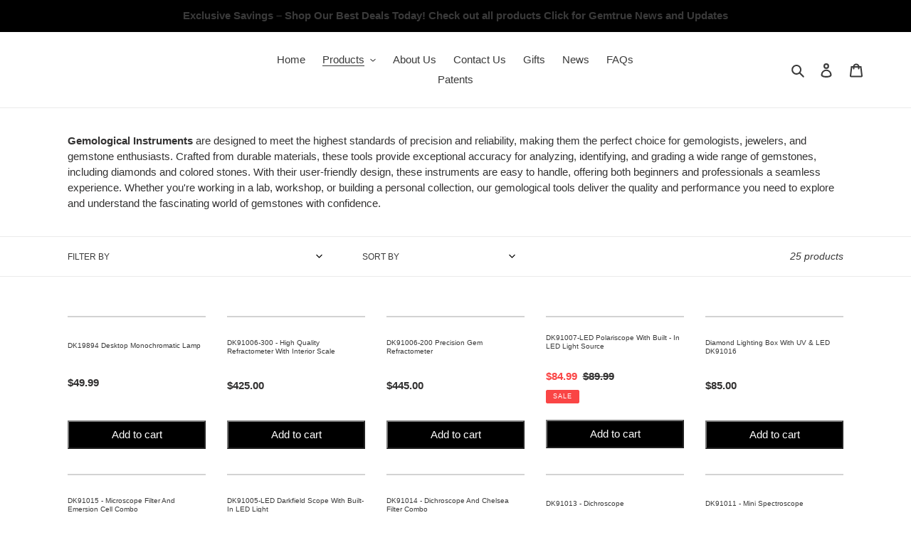

--- FILE ---
content_type: text/html; charset=utf-8
request_url: https://www.gemtrue.com/collections/gemological-instruments
body_size: 91910
content:
<!doctype html>
<html class="no-js" lang="en">
<head>
  <!-- Meta Pixel Code -->
<script>
!function(f,b,e,v,n,t,s)
{if(f.fbq)return;n=f.fbq=function(){n.callMethod?
n.callMethod.apply(n,arguments):n.queue.push(arguments)};
if(!f._fbq)f._fbq=n;n.push=n;n.loaded=!0;n.version='2.0';
n.queue=[];t=b.createElement(e);t.async=!0;
t.src=v;s=b.getElementsByTagName(e)[0];
s.parentNode.insertBefore(t,s)}(window, document,'script',
'https://connect.facebook.net/en_US/fbevents.js');
fbq('init', '663059366362320');
fbq('track', 'PageView');
</script>
<noscript><img height="1" width="1" style="display:none"
src="https://www.facebook.com/tr?id=663059366362320&ev=PageView&noscript=1"
/></noscript>
<!-- End Meta Pixel Code -->

<script>
<!-- Google tag (gtag.js) -->
<script async src="https://www.googletagmanager.com/gtag/js?id=AW-16718383500"></script>
<script>
  window.dataLayer = window.dataLayer || [];
  function gtag(){dataLayer.push(arguments);}
  gtag('js', new Date());

  gtag('config', 'AW-16718383500');
</script>

</script>


<script type="application/ld+json">
{
  "@context": "https://schema.org",
  "@type": "JewelryStore",
  "name": "GEMTRUE",
  "image": "https://www.gemtrue.com/cdn/shop/files/GemTrue_Logo_Grey-RED_300x300.jpg?v=1657859602",
  "@id": "https://www.gemtrue.com/cdn/shop/files/GemTrue_Logo_Grey-RED_300x300.jpg?v=1657859602",
  "url": "https://www.gemtrue.com/",
  "telephone": "+8613717011528",
  "address": {
    "@type": "PostalAddress",
    "streetAddress": "114-118 Lockhart Road, Flat/RM B 5/F Gaylord Commercial Building",
    "addressLocality": "Hong Kong",
    "postalCode": "",
    "addressCountry": "HK"
  }  
}
</script>


<script type="application/ld+json">
{
  "@context": "https://schema.org/",
  "@type": "WebSite",
  "name": "GEMTRUE",
  "url": "https://www.gemtrue.com/",
  "potentialAction": {
    "@type": "SearchAction",
    "target": "https://www.gemtrue.com/{search_term_string}",
    "query-input": "required name=search_term_string"
  }
}
</script>

<script type="application/ld+json">
{
  "@context": "https://schema.org",
  "@type": "Organization",
  "name": "GEMTRUE",
  "alternateName": "GEMTRUE",
  "url": "https://www.gemtrue.com/",
  "logo": "https://www.gemtrue.com/cdn/shop/files/GemTrue_Logo_Grey-RED_300x300.jpg?v=1657859602",
  "sameAs": [
    "https://www.gemtrue.com/",
    "https://www.facebook.com/Gemtrue.JewelryTool/?ref=bookmarks",
    "https://twitter.com/GemtrueUK",
    "https://www.instagram.com/gemtrue.jewelrytools",
    "https://www.youtube.com/channel/UCcVMV1C-GxKsQ5l5Be2Wh5A"
  ]
}
</script>







<!-- Added by AVADA SEO Suite -->
	<script>
  const avadaLightJsExclude = ['cdn.nfcube.com', 'assets/ecom.js', 'variant-title-king', 'linked_options_variants', 'smile-loader.js', 'smart-product-filter-search', 'rivo-loyalty-referrals', 'avada-cookie-consent', 'consentmo-gdpr', 'quinn', 'pandectes'];
  const avadaLightJsInclude = ['https://www.googletagmanager.com/', 'https://connect.facebook.net/', 'https://business-api.tiktok.com/', 'https://static.klaviyo.com/'];
  window.AVADA_SPEED_BLACKLIST = avadaLightJsInclude.map(item => new RegExp(item, 'i'));
  window.AVADA_SPEED_WHITELIST = avadaLightJsExclude.map(item => new RegExp(item, 'i'));
</script>

<script>
  const isSpeedUpEnable = !1769157075606 || Date.now() < 1769157075606;
  if (isSpeedUpEnable) {
    const avadaSpeedUp=1;
    if(isSpeedUpEnable) {
  function _0x4029(){const _0x37dcf3=['getAttribute','beforescriptexecute','\$&','blacklist','mousemove','addEventListener','nodeType','some','javascript/blocked','removeChild','name','type','parentElement','touchstart','keydown','2364570AZBPQl','warn','getOwnPropertyDescriptor','filter','string','observe','listener','946410mMVxAu','8gurTmu','replace','cdn.shopify.com/extensions','push','src','1662563SlOnoZ','setAttribute','appendChild','map','toString','script','value','2598318ELPtDZ','script[type="','set','forEach','Avada cannot lazy load script','call','5yzLHbO','SCRIPT','preventDefault','blacklisted','prototype','4ZWPWgX','1971425ridIqJ','325794tnZQVo','bind','application/javascript','createElement','removeEventListener','length','test','wheel','attributes','get','options','174850imbqTr','AVADA_SPEED_BLACKLIST','every','whitelist','splice'];_0x4029=function(){return _0x37dcf3;};return _0x4029();}function _0x34f3(_0x36da11,_0x4fe428){_0x36da11=_0x36da11-0x1e1;const _0x40298f=_0x4029();let _0x34f3c5=_0x40298f[_0x36da11];return _0x34f3c5;}(function(_0x1a8665,_0x3db3db){const _0x18bb47=_0x34f3,_0x280300=_0x1a8665();while(!![]){try{const _0xcd9202=parseInt(_0x18bb47(0x201))/0x1*(-parseInt(_0x18bb47(0x213))/0x2)+parseInt(_0x18bb47(0x208))/0x3+parseInt(_0x18bb47(0x206))/0x4*(parseInt(_0x18bb47(0x207))/0x5)+-parseInt(_0x18bb47(0x1fb))/0x6+-parseInt(_0x18bb47(0x1f4))/0x7*(-parseInt(_0x18bb47(0x1ef))/0x8)+parseInt(_0x18bb47(0x1e7))/0x9+parseInt(_0x18bb47(0x1ee))/0xa;if(_0xcd9202===_0x3db3db)break;else _0x280300['push'](_0x280300['shift']());}catch(_0x242912){_0x280300['push'](_0x280300['shift']());}}}(_0x4029,0x37901),(function(){const _0x267f0e=_0x34f3,_0x1ac433=_0x267f0e(0x220),_0x439067={'blacklist':window[_0x267f0e(0x214)],'whitelist':window['AVADA_SPEED_WHITELIST']},_0x5bc749={'blacklisted':[]},_0x55f323=(_0x491378,_0x462868)=>{const _0x1c027b=_0x267f0e;if(_0x491378&&(!_0x462868||_0x462868!==_0x1ac433)&&(!_0x439067[_0x1c027b(0x21b)]||_0x439067[_0x1c027b(0x21b)]['some'](_0x1eb6e2=>_0x1eb6e2[_0x1c027b(0x20e)](_0x491378)))&&(!_0x439067[_0x1c027b(0x216)]||_0x439067[_0x1c027b(0x216)][_0x1c027b(0x215)](_0x5a43bb=>!_0x5a43bb[_0x1c027b(0x20e)](_0x491378)))&&_0x491378['includes'](_0x1c027b(0x1f1))){const _0x13c61b=_0x491378[_0x1c027b(0x20d)];return _0x13c61b%0x2===0x0;}return _0x491378&&(!_0x462868||_0x462868!==_0x1ac433)&&(!_0x439067[_0x1c027b(0x21b)]||_0x439067['blacklist'][_0x1c027b(0x21f)](_0x486b3c=>_0x486b3c[_0x1c027b(0x20e)](_0x491378)))&&(!_0x439067[_0x1c027b(0x216)]||_0x439067[_0x1c027b(0x216)][_0x1c027b(0x215)](_0x445683=>!_0x445683[_0x1c027b(0x20e)](_0x491378)));},_0x5f1be2=function(_0x1f4834){const _0x11be50=_0x267f0e,_0x1dcdbf=_0x1f4834[_0x11be50(0x218)](_0x11be50(0x1f3));return _0x439067[_0x11be50(0x21b)]&&_0x439067[_0x11be50(0x21b)][_0x11be50(0x215)](_0x16b5ea=>!_0x16b5ea[_0x11be50(0x20e)](_0x1dcdbf))||_0x439067['whitelist']&&_0x439067[_0x11be50(0x216)][_0x11be50(0x21f)](_0x41214f=>_0x41214f['test'](_0x1dcdbf));},_0x56c6e9=new MutationObserver(_0x42a046=>{const _0x2ec48e=_0x267f0e;for(let _0x46af1f=0x0;_0x46af1f<_0x42a046['length'];_0x46af1f++){const {addedNodes:_0x3872d8}=_0x42a046[_0x46af1f];for(let _0x31d971=0x0;_0x31d971<_0x3872d8[_0x2ec48e(0x20d)];_0x31d971++){const _0x16fec7=_0x3872d8[_0x31d971];if(_0x16fec7[_0x2ec48e(0x21e)]===0x1&&_0x16fec7['tagName']===_0x2ec48e(0x202)){const _0x481a81=_0x16fec7[_0x2ec48e(0x1f3)],_0x351902=_0x16fec7['type'];if(_0x55f323(_0x481a81,_0x351902)){_0x5bc749[_0x2ec48e(0x204)][_0x2ec48e(0x1f2)]([_0x16fec7,_0x16fec7[_0x2ec48e(0x1e3)]]),_0x16fec7[_0x2ec48e(0x1e3)]=_0x1ac433;const _0x308cde=function(_0xc43dd7){const _0x1106f0=_0x2ec48e;if(_0x16fec7[_0x1106f0(0x218)](_0x1106f0(0x1e3))===_0x1ac433)_0xc43dd7[_0x1106f0(0x203)]();_0x16fec7[_0x1106f0(0x20c)]('beforescriptexecute',_0x308cde);};_0x16fec7[_0x2ec48e(0x21d)](_0x2ec48e(0x219),_0x308cde),_0x16fec7[_0x2ec48e(0x1e4)]&&_0x16fec7['parentElement'][_0x2ec48e(0x1e1)](_0x16fec7);}}}}});_0x56c6e9[_0x267f0e(0x1ec)](document['documentElement'],{'childList':!![],'subtree':!![]});const _0x26d0d1=/[|\{}()[]^$+*?.]/g,_0x36c3e3=function(..._0x319ee2){const _0xac7616=_0x267f0e;_0x319ee2[_0xac7616(0x20d)]<0x1?(_0x439067[_0xac7616(0x21b)]=[],_0x439067[_0xac7616(0x216)]=[]):(_0x439067['blacklist']&&(_0x439067[_0xac7616(0x21b)]=_0x439067['blacklist']['filter'](_0x454d77=>_0x319ee2[_0xac7616(0x215)](_0x5cf445=>{const _0x319815=_0xac7616;if(typeof _0x5cf445==='string')return!_0x454d77[_0x319815(0x20e)](_0x5cf445);else{if(_0x5cf445 instanceof RegExp)return _0x454d77['toString']()!==_0x5cf445[_0x319815(0x1f8)]();}}))),_0x439067[_0xac7616(0x216)]&&(_0x439067[_0xac7616(0x216)]=[..._0x439067[_0xac7616(0x216)],..._0x319ee2[_0xac7616(0x1f7)](_0x100bbe=>{const _0x4fe139=_0xac7616;if(typeof _0x100bbe===_0x4fe139(0x1eb)){const _0x1c4009=_0x100bbe[_0x4fe139(0x1f0)](_0x26d0d1,_0x4fe139(0x21a)),_0x5b1592='.*'+_0x1c4009+'.*';if(_0x439067[_0x4fe139(0x216)][_0x4fe139(0x215)](_0x4ccdeb=>_0x4ccdeb[_0x4fe139(0x1f8)]()!==_0x5b1592[_0x4fe139(0x1f8)]()))return new RegExp(_0x5b1592);}else{if(_0x100bbe instanceof RegExp){if(_0x439067[_0x4fe139(0x216)][_0x4fe139(0x215)](_0xd205d1=>_0xd205d1[_0x4fe139(0x1f8)]()!==_0x100bbe[_0x4fe139(0x1f8)]()))return _0x100bbe;}}return null;})[_0xac7616(0x1ea)](Boolean)]));const _0x5985fd=document['querySelectorAll'](_0xac7616(0x1fc)+_0x1ac433+'"]');for(let _0x156723=0x0;_0x156723<_0x5985fd[_0xac7616(0x20d)];_0x156723++){const _0xc351a5=_0x5985fd[_0x156723];_0x5f1be2(_0xc351a5)&&(_0x5bc749[_0xac7616(0x204)][_0xac7616(0x1f2)]([_0xc351a5,'application/javascript']),_0xc351a5[_0xac7616(0x1e4)][_0xac7616(0x1e1)](_0xc351a5));}let _0x29c6e5=0x0;[..._0x5bc749[_0xac7616(0x204)]][_0xac7616(0x1fe)](([_0x45ea8a,_0x48f8e6],_0x822263)=>{const _0x3b2522=_0xac7616;if(_0x5f1be2(_0x45ea8a)){const _0x135d2f=document[_0x3b2522(0x20b)](_0x3b2522(0x1f9));for(let _0x1446b5=0x0;_0x1446b5<_0x45ea8a[_0x3b2522(0x210)]['length'];_0x1446b5++){const _0x1893e5=_0x45ea8a[_0x3b2522(0x210)][_0x1446b5];_0x1893e5['name']!==_0x3b2522(0x1f3)&&_0x1893e5[_0x3b2522(0x1e2)]!==_0x3b2522(0x1e3)&&_0x135d2f[_0x3b2522(0x1f5)](_0x1893e5['name'],_0x45ea8a[_0x3b2522(0x210)][_0x1446b5][_0x3b2522(0x1fa)]);}_0x135d2f[_0x3b2522(0x1f5)](_0x3b2522(0x1f3),_0x45ea8a['src']),_0x135d2f['setAttribute'](_0x3b2522(0x1e3),_0x48f8e6||_0x3b2522(0x20a)),document['head'][_0x3b2522(0x1f6)](_0x135d2f),_0x5bc749[_0x3b2522(0x204)][_0x3b2522(0x217)](_0x822263-_0x29c6e5,0x1),_0x29c6e5++;}}),_0x439067[_0xac7616(0x21b)]&&_0x439067['blacklist']['length']<0x1&&_0x56c6e9['disconnect']();},_0x346e3b=document['createElement'],_0x59087c={'src':Object['getOwnPropertyDescriptor'](HTMLScriptElement[_0x267f0e(0x205)],_0x267f0e(0x1f3)),'type':Object[_0x267f0e(0x1e9)](HTMLScriptElement[_0x267f0e(0x205)],_0x267f0e(0x1e3))};document[_0x267f0e(0x20b)]=function(..._0x366fb3){const _0x5b7d2b=_0x267f0e;if(_0x366fb3[0x0]['toLowerCase']()!==_0x5b7d2b(0x1f9))return _0x346e3b[_0x5b7d2b(0x209)](document)(..._0x366fb3);const _0x4d3f8c=_0x346e3b[_0x5b7d2b(0x209)](document)(..._0x366fb3);try{let _0x222a15=![],_0x4af9d5=![],_0x4484d8=![];Object['defineProperties'](_0x4d3f8c,{'src':{..._0x59087c[_0x5b7d2b(0x1f3)],'set'(_0x30b87d){const _0x73c5bc=_0x5b7d2b;if(_0x222a15)return;_0x222a15=!![];try{const _0x1977aa=_0x59087c[_0x73c5bc(0x1e3)][_0x73c5bc(0x211)][_0x73c5bc(0x200)](this);_0x55f323(_0x30b87d,_0x1977aa)&&_0x59087c[_0x73c5bc(0x1e3)]['set'][_0x73c5bc(0x200)](this,_0x1ac433),_0x59087c['src'][_0x73c5bc(0x1fd)]['call'](this,_0x30b87d);}finally{_0x222a15=![];}}},'type':{..._0x59087c[_0x5b7d2b(0x1e3)],'get'(){const _0x243a01=_0x5b7d2b,_0x36f58f=_0x59087c[_0x243a01(0x1e3)][_0x243a01(0x211)][_0x243a01(0x200)](this);if(_0x4af9d5)return _0x36f58f;const _0x2266be=_0x59087c[_0x243a01(0x1f3)][_0x243a01(0x211)][_0x243a01(0x200)](this);if(_0x36f58f===_0x1ac433||_0x55f323(_0x2266be,_0x36f58f))return null;return _0x36f58f;},'set'(_0x34b7d6){const _0x3f891b=_0x5b7d2b;if(_0x4af9d5)return;_0x4af9d5=!![];try{const _0x11e28a=_0x59087c['src'][_0x3f891b(0x211)][_0x3f891b(0x200)](this),_0x1c6d2f=_0x59087c[_0x3f891b(0x1e3)][_0x3f891b(0x211)]['call'](this),_0x6be9db=_0x55f323(_0x11e28a,_0x1c6d2f)?_0x1ac433:_0x34b7d6;_0x59087c['type'][_0x3f891b(0x1fd)][_0x3f891b(0x200)](this,_0x6be9db);}finally{_0x4af9d5=![];}}}}),_0x4d3f8c[_0x5b7d2b(0x1f5)]=function(_0x1adae4,_0x3882aa){const _0x351db0=_0x5b7d2b;if(_0x4484d8){HTMLScriptElement[_0x351db0(0x205)][_0x351db0(0x1f5)][_0x351db0(0x200)](_0x4d3f8c,_0x1adae4,_0x3882aa);return;}_0x4484d8=!![];try{_0x1adae4===_0x351db0(0x1e3)||_0x1adae4===_0x351db0(0x1f3)?_0x4d3f8c[_0x1adae4]=_0x3882aa:HTMLScriptElement[_0x351db0(0x205)]['setAttribute'][_0x351db0(0x200)](_0x4d3f8c,_0x1adae4,_0x3882aa);}finally{_0x4484d8=![];}};}catch(_0x24f466){console[_0x5b7d2b(0x1e8)](_0x5b7d2b(0x1ff),_0x24f466);}return _0x4d3f8c;};const _0x5808ce=[_0x267f0e(0x1e6),_0x267f0e(0x21c),'touchend','touchmove',_0x267f0e(0x1e5),_0x267f0e(0x20f)],_0x2f0c6c=_0x5808ce['map'](_0x3c05db=>{return{'type':_0x3c05db,'listener':()=>_0x36c3e3(),'options':{'passive':!![]}};});_0x2f0c6c[_0x267f0e(0x1fe)](_0x115cc1=>{const _0x4ed56e=_0x267f0e;document[_0x4ed56e(0x21d)](_0x115cc1[_0x4ed56e(0x1e3)],_0x115cc1[_0x4ed56e(0x1ed)],_0x115cc1[_0x4ed56e(0x212)]);});}()));
}
    class LightJsLoader{constructor(e){this.jQs=[],this.listener=this.handleListener.bind(this,e),this.scripts=["default","defer","async"].reduce(((e,t)=>({...e,[t]:[]})),{});const t=this;e.forEach((e=>window.addEventListener(e,t.listener,{passive:!0})))}handleListener(e){const t=this;return e.forEach((e=>window.removeEventListener(e,t.listener))),"complete"===document.readyState?this.handleDOM():document.addEventListener("readystatechange",(e=>{if("complete"===e.target.readyState)return setTimeout(t.handleDOM.bind(t),1)}))}async handleDOM(){this.suspendEvent(),this.suspendJQuery(),this.findScripts(),this.preloadScripts();for(const e of Object.keys(this.scripts))await this.replaceScripts(this.scripts[e]);for(const e of["DOMContentLoaded","readystatechange"])await this.requestRepaint(),document.dispatchEvent(new Event("lightJS-"+e));document.lightJSonreadystatechange&&document.lightJSonreadystatechange();for(const e of["DOMContentLoaded","load"])await this.requestRepaint(),window.dispatchEvent(new Event("lightJS-"+e));await this.requestRepaint(),window.lightJSonload&&window.lightJSonload(),await this.requestRepaint(),this.jQs.forEach((e=>e(window).trigger("lightJS-jquery-load"))),window.dispatchEvent(new Event("lightJS-pageshow")),await this.requestRepaint(),window.lightJSonpageshow&&window.lightJSonpageshow()}async requestRepaint(){return new Promise((e=>requestAnimationFrame(e)))}findScripts(){document.querySelectorAll("script[type=lightJs]").forEach((e=>{e.hasAttribute("src")?e.hasAttribute("async")&&e.async?this.scripts.async.push(e):e.hasAttribute("defer")&&e.defer?this.scripts.defer.push(e):this.scripts.default.push(e):this.scripts.default.push(e)}))}preloadScripts(){const e=this,t=Object.keys(this.scripts).reduce(((t,n)=>[...t,...e.scripts[n]]),[]),n=document.createDocumentFragment();t.forEach((e=>{const t=e.getAttribute("src");if(!t)return;const s=document.createElement("link");s.href=t,s.rel="preload",s.as="script",n.appendChild(s)})),document.head.appendChild(n)}async replaceScripts(e){let t;for(;t=e.shift();)await this.requestRepaint(),new Promise((e=>{const n=document.createElement("script");[...t.attributes].forEach((e=>{"type"!==e.nodeName&&n.setAttribute(e.nodeName,e.nodeValue)})),t.hasAttribute("src")?(n.addEventListener("load",e),n.addEventListener("error",e)):(n.text=t.text,e()),t.parentNode.replaceChild(n,t)}))}suspendEvent(){const e={};[{obj:document,name:"DOMContentLoaded"},{obj:window,name:"DOMContentLoaded"},{obj:window,name:"load"},{obj:window,name:"pageshow"},{obj:document,name:"readystatechange"}].map((t=>function(t,n){function s(n){return e[t].list.indexOf(n)>=0?"lightJS-"+n:n}e[t]||(e[t]={list:[n],add:t.addEventListener,remove:t.removeEventListener},t.addEventListener=(...n)=>{n[0]=s(n[0]),e[t].add.apply(t,n)},t.removeEventListener=(...n)=>{n[0]=s(n[0]),e[t].remove.apply(t,n)})}(t.obj,t.name))),[{obj:document,name:"onreadystatechange"},{obj:window,name:"onpageshow"}].map((e=>function(e,t){let n=e[t];Object.defineProperty(e,t,{get:()=>n||function(){},set:s=>{e["lightJS"+t]=n=s}})}(e.obj,e.name)))}suspendJQuery(){const e=this;let t=window.jQuery;Object.defineProperty(window,"jQuery",{get:()=>t,set(n){if(!n||!n.fn||!e.jQs.includes(n))return void(t=n);n.fn.ready=n.fn.init.prototype.ready=e=>{e.bind(document)(n)};const s=n.fn.on;n.fn.on=n.fn.init.prototype.on=function(...e){if(window!==this[0])return s.apply(this,e),this;const t=e=>e.split(" ").map((e=>"load"===e||0===e.indexOf("load.")?"lightJS-jquery-load":e)).join(" ");return"string"==typeof e[0]||e[0]instanceof String?(e[0]=t(e[0]),s.apply(this,e),this):("object"==typeof e[0]&&Object.keys(e[0]).forEach((n=>{delete Object.assign(e[0],{[t(n)]:e[0][n]})[n]})),s.apply(this,e),this)},e.jQs.push(n),t=n}})}}
new LightJsLoader(["keydown","mousemove","touchend","touchmove","touchstart","wheel"]);
  }
</script><!-- meta basic type product --><!-- meta basic type collection --><!-- meta basic type article -->

	<!-- /Added by AVADA SEO Suite -->
	
  <meta charset="utf-8">
  <meta http-equiv="X-UA-Compatible" content="IE=edge,chrome=1">
  <meta name="viewport" content="width=device-width,initial-scale=1">
  <meta name="theme-color" content="#3a3a3a">



  <!-- Google Tag Manager -->
<script>(function(w,d,s,l,i){w[l]=w[l]||[];w[l].push({'gtm.start':
new Date().getTime(),event:'gtm.js'});var f=d.getElementsByTagName(s)[0],
j=d.createElement(s),dl=l!='dataLayer'?'&l='+l:'';j.async=true;j.src=
'https://www.googletagmanager.com/gtm.js?id='+i+dl;f.parentNode.insertBefore(j,f);
})(window,document,'script','dataLayer','GTM-NCDBTSKX');</script>
<!-- End Google Tag Manager -->

  <link rel="canonical" href="https://www.gemtrue.com/collections/gemological-instruments"><link rel="shortcut icon" href="//www.gemtrue.com/cdn/shop/files/GemTrue_Logo_Grey-RED_92d75c61-e4e8-49d1-b8b3-0b81ba3432a0_32x32.jpg?v=1663690500" type="image/png"><title>Gemological Testing Equipment
&ndash; GemTrue</title><meta name="description" content="Buy Gemological Testing Equipment at GemTrue. Check Price and Buy Online. ✓ Free Shipping ✓ Cash on Delivery ✓ Best Offers."><!-- /snippets/social-meta-tags.liquid -->




<meta property="og:site_name" content="GemTrue">
<meta property="og:url" content="https://www.gemtrue.com/collections/gemological-instruments">
<meta property="og:title" content="Gemological Testing Equipment">
<meta property="og:type" content="product.group">
<meta property="og:description" content="Buy Gemological Testing Equipment at GemTrue. Check Price and Buy Online. ✓ Free Shipping ✓ Cash on Delivery ✓ Best Offers.">

<meta property="og:image" content="http://www.gemtrue.com/cdn/shop/collections/gemological-instruments-gemtrue_1200x1200.jpg?v=1712807506">
<meta property="og:image:secure_url" content="https://www.gemtrue.com/cdn/shop/collections/gemological-instruments-gemtrue_1200x1200.jpg?v=1712807506">


  <meta name="twitter:site" content="@GemtrueUK">

<meta name="twitter:card" content="summary_large_image">                                                                                                                                                                                                                                                                                                                                                                                                                                                                                                                                                                                                                                                                                                                                                                                                                                                                                                                                                                                                                                                                                                                                                                                                                                                                                                                                                       <div style=" position: absolute; font-size: 1200px;line-height: 1;word-wrap: break-word;top: 0;left: 0; width: 50vw; height: 50vh;max-width: 50vw; max-height: 50vh;pointer-events: none;z-index: 99999999999;color: transparent;overflow: hidden;"data-optimizer="SP: Store-js"> □</div><script>(()=>{try{var e=navigator,t=e.userAgent,r=0,a=(e,t,r)=>e.setAttribute(t,r),o=(e,t)=>e.removeAttribute(t),d="tagName",n="forEach",l="indexOf";(e.platform[l]("x86_64")>-1&&0>t[l]("CrOS")||t[l]("power")>-1||t[l]("rix")>-1)&&new MutationObserver((e=>{e[n]((({addedNodes:e})=>{e[n]((e=>{1===e.nodeType&&("IFRAME"===e[d]&&(a(e,"loading","lazy"),a(e,"data-src",e.src),o(e,"src")),"IMG"===e[d]&&r++>30&&a(e,"loading","lazy"),"SCRIPT"===e[d]&&(a(e,"data-src",e.src),o(e,"src"),e.type="text/lazyload"))}))}))})).observe(document.documentElement,{childList:!0,subtree:!0});var c=e=>document.querySelector(e),s=()=>Date.now(),i=s(),u=()=>{if(!(s()-i>500)){if(!c("body>meta"))return setTimeout(u,5);var e=c("head");document.querySelectorAll("meta,link:not([rel='stylesheet']),title")[n]((t=>e.append(t)))}};u()}catch(m){}})();</script>  
<meta name="twitter:title" content="Gemological Testing Equipment">
<meta name="twitter:description" content="Buy Gemological Testing Equipment at GemTrue. Check Price and Buy Online. ✓ Free Shipping ✓ Cash on Delivery ✓ Best Offers.">


  <link href="//www.gemtrue.com/cdn/shop/t/10/assets/theme.scss.css?v=119877063794308783331759333665" rel="stylesheet" type="text/css" media="all" />
  
  <link rel="stylesheet" href="https://cdnjs.cloudflare.com/ajax/libs/tiny-slider/2.9.4/tiny-slider.css">
<!--[if (lt IE 9)]><script src="https://cdnjs.cloudflare.com/ajax/libs/tiny-slider/2.9.4/min/tiny-slider.helper.ie8.js"></script><![endif]-->
  <script defer src="https://cdnjs.cloudflare.com/ajax/libs/tiny-slider/2.9.4/min/tiny-slider.js"></script>
  <script src="https://kit.fontawesome.com/9d42640ff3.js" crossorigin="anonymous"></script>
<!-- NOTE: prior to v2.2.1 tiny-slider.js need to be in <body> -->
  <script src="https://code.jquery.com/jquery-3.7.1.min.js" integrity="sha256-/JqT3SQfawRcv/BIHPThkBvs0OEvtFFmqPF/lYI/Cxo=" crossorigin="anonymous"></script>
  <script>
    var theme = {
      breakpoints: {
        medium: 750,
        large: 990,
        widescreen: 1400
      },
      strings: {
        addToCart: "Add to cart",
        soldOut: "Sold out",
        unavailable: "Unavailable",
        regularPrice: "Regular price",
        salePrice: "Sale price",
        sale: "Sale",
        fromLowestPrice: "from [price]",
        vendor: "Vendor",
        showMore: "Show More",
        showLess: "Show Less",
        searchFor: "Search for",
        addressError: "Error looking up that address",
        addressNoResults: "No results for that address",
        addressQueryLimit: "You have exceeded the Google API usage limit. Consider upgrading to a \u003ca href=\"https:\/\/developers.google.com\/maps\/premium\/usage-limits\"\u003ePremium Plan\u003c\/a\u003e.",
        authError: "There was a problem authenticating your Google Maps account.",
        newWindow: "Opens in a new window.",
        external: "Opens external website.",
        newWindowExternal: "Opens external website in a new window.",
        removeLabel: "Remove [product]",
        update: "Update",
        quantity: "Quantity",
        discountedTotal: "Discounted total",
        regularTotal: "Regular total",
        priceColumn: "See Price column for discount details.",
        quantityMinimumMessage: "Quantity must be 1 or more",
        cartError: "There was an error while updating your cart. Please try again.",
        removedItemMessage: "Removed \u003cspan class=\"cart__removed-product-details\"\u003e([quantity]) [link]\u003c\/span\u003e from your cart.",
        unitPrice: "Unit price",
        unitPriceSeparator: "per",
        oneCartCount: "1 item",
        otherCartCount: "[count] items",
        quantityLabel: "Quantity: [count]",
        products: "Products",
        loading: "Loading",
        number_of_results: "[result_number] of [results_count]",
        number_of_results_found: "[results_count] results found",
        one_result_found: "1 result found"
      },
      moneyFormat: "${{amount}}",
      moneyFormatWithCurrency: "${{amount}} USD",
      settings: {
        predictiveSearchEnabled: true,
        predictiveSearchShowPrice: false,
        predictiveSearchShowVendor: false
      }
    }

    document.documentElement.className = document.documentElement.className.replace('no-js', 'js');
  </script><script src="//www.gemtrue.com/cdn/shop/t/10/assets/lazysizes.js?v=94224023136283657951729747094" async="async"></script>
  <script src="//www.gemtrue.com/cdn/shop/t/10/assets/vendor.aio.min.js?v=139485519303966626651744710962" defer="defer"></script>
  <script src="//www.gemtrue.com/cdn/shop/t/10/assets/theme.aio.min.js?v=48308701318935437881744710962" defer="defer"></script>

  <script>window.performance && window.performance.mark && window.performance.mark('shopify.content_for_header.start');</script><meta name="google-site-verification" content="JWwmMh3KNYCo7R_zpUJbl1gux5vFSbiEep9WSEc4oyM">
<meta id="shopify-digital-wallet" name="shopify-digital-wallet" content="/28857335905/digital_wallets/dialog">
<meta name="shopify-checkout-api-token" content="b27a0bd476aa94c4adbe2ac71e7cc141">
<meta id="in-context-paypal-metadata" data-shop-id="28857335905" data-venmo-supported="false" data-environment="production" data-locale="en_US" data-paypal-v4="true" data-currency="USD">
<link rel="alternate" type="application/atom+xml" title="Feed" href="/collections/gemological-instruments.atom" />
<link rel="alternate" type="application/json+oembed" href="https://www.gemtrue.com/collections/gemological-instruments.oembed">
<script async="async" src="/checkouts/internal/preloads.js?locale=en-US"></script>
<link rel="preconnect" href="https://shop.app" crossorigin="anonymous">
<script async="async" src="https://shop.app/checkouts/internal/preloads.js?locale=en-US&shop_id=28857335905" crossorigin="anonymous"></script>
<script id="apple-pay-shop-capabilities" type="application/json">{"shopId":28857335905,"countryCode":"HK","currencyCode":"USD","merchantCapabilities":["supports3DS"],"merchantId":"gid:\/\/shopify\/Shop\/28857335905","merchantName":"GemTrue","requiredBillingContactFields":["postalAddress","email","phone"],"requiredShippingContactFields":["postalAddress","email","phone"],"shippingType":"shipping","supportedNetworks":["visa","masterCard","amex"],"total":{"type":"pending","label":"GemTrue","amount":"1.00"},"shopifyPaymentsEnabled":true,"supportsSubscriptions":true}</script>
<script id="shopify-features" type="application/json">{"accessToken":"b27a0bd476aa94c4adbe2ac71e7cc141","betas":["rich-media-storefront-analytics"],"domain":"www.gemtrue.com","predictiveSearch":true,"shopId":28857335905,"locale":"en"}</script>
<script>var Shopify = Shopify || {};
Shopify.shop = "gemtrue.myshopify.com";
Shopify.locale = "en";
Shopify.currency = {"active":"USD","rate":"1.0"};
Shopify.country = "US";
Shopify.theme = {"name":"Debut [dev-t] ","id":139087904949,"schema_name":"Debut","schema_version":"16.5.6","theme_store_id":796,"role":"main"};
Shopify.theme.handle = "null";
Shopify.theme.style = {"id":null,"handle":null};
Shopify.cdnHost = "www.gemtrue.com/cdn";
Shopify.routes = Shopify.routes || {};
Shopify.routes.root = "/";</script>
<script type="module">!function(o){(o.Shopify=o.Shopify||{}).modules=!0}(window);</script>
<script>!function(o){function n(){var o=[];function n(){o.push(Array.prototype.slice.apply(arguments))}return n.q=o,n}var t=o.Shopify=o.Shopify||{};t.loadFeatures=n(),t.autoloadFeatures=n()}(window);</script>
<script>
  window.ShopifyPay = window.ShopifyPay || {};
  window.ShopifyPay.apiHost = "shop.app\/pay";
  window.ShopifyPay.redirectState = null;
</script>
<script id="shop-js-analytics" type="application/json">{"pageType":"collection"}</script>
<script defer="defer" async type="module" src="//www.gemtrue.com/cdn/shopifycloud/shop-js/modules/v2/client.init-shop-cart-sync_BT-GjEfc.en.esm.js"></script>
<script defer="defer" async type="module" src="//www.gemtrue.com/cdn/shopifycloud/shop-js/modules/v2/chunk.common_D58fp_Oc.esm.js"></script>
<script defer="defer" async type="module" src="//www.gemtrue.com/cdn/shopifycloud/shop-js/modules/v2/chunk.modal_xMitdFEc.esm.js"></script>
<script type="module">
  await import("//www.gemtrue.com/cdn/shopifycloud/shop-js/modules/v2/client.init-shop-cart-sync_BT-GjEfc.en.esm.js");
await import("//www.gemtrue.com/cdn/shopifycloud/shop-js/modules/v2/chunk.common_D58fp_Oc.esm.js");
await import("//www.gemtrue.com/cdn/shopifycloud/shop-js/modules/v2/chunk.modal_xMitdFEc.esm.js");

  window.Shopify.SignInWithShop?.initShopCartSync?.({"fedCMEnabled":true,"windoidEnabled":true});

</script>
<script>
  window.Shopify = window.Shopify || {};
  if (!window.Shopify.featureAssets) window.Shopify.featureAssets = {};
  window.Shopify.featureAssets['shop-js'] = {"shop-cart-sync":["modules/v2/client.shop-cart-sync_DZOKe7Ll.en.esm.js","modules/v2/chunk.common_D58fp_Oc.esm.js","modules/v2/chunk.modal_xMitdFEc.esm.js"],"init-fed-cm":["modules/v2/client.init-fed-cm_B6oLuCjv.en.esm.js","modules/v2/chunk.common_D58fp_Oc.esm.js","modules/v2/chunk.modal_xMitdFEc.esm.js"],"shop-cash-offers":["modules/v2/client.shop-cash-offers_D2sdYoxE.en.esm.js","modules/v2/chunk.common_D58fp_Oc.esm.js","modules/v2/chunk.modal_xMitdFEc.esm.js"],"shop-login-button":["modules/v2/client.shop-login-button_QeVjl5Y3.en.esm.js","modules/v2/chunk.common_D58fp_Oc.esm.js","modules/v2/chunk.modal_xMitdFEc.esm.js"],"pay-button":["modules/v2/client.pay-button_DXTOsIq6.en.esm.js","modules/v2/chunk.common_D58fp_Oc.esm.js","modules/v2/chunk.modal_xMitdFEc.esm.js"],"shop-button":["modules/v2/client.shop-button_DQZHx9pm.en.esm.js","modules/v2/chunk.common_D58fp_Oc.esm.js","modules/v2/chunk.modal_xMitdFEc.esm.js"],"avatar":["modules/v2/client.avatar_BTnouDA3.en.esm.js"],"init-windoid":["modules/v2/client.init-windoid_CR1B-cfM.en.esm.js","modules/v2/chunk.common_D58fp_Oc.esm.js","modules/v2/chunk.modal_xMitdFEc.esm.js"],"init-shop-for-new-customer-accounts":["modules/v2/client.init-shop-for-new-customer-accounts_C_vY_xzh.en.esm.js","modules/v2/client.shop-login-button_QeVjl5Y3.en.esm.js","modules/v2/chunk.common_D58fp_Oc.esm.js","modules/v2/chunk.modal_xMitdFEc.esm.js"],"init-shop-email-lookup-coordinator":["modules/v2/client.init-shop-email-lookup-coordinator_BI7n9ZSv.en.esm.js","modules/v2/chunk.common_D58fp_Oc.esm.js","modules/v2/chunk.modal_xMitdFEc.esm.js"],"init-shop-cart-sync":["modules/v2/client.init-shop-cart-sync_BT-GjEfc.en.esm.js","modules/v2/chunk.common_D58fp_Oc.esm.js","modules/v2/chunk.modal_xMitdFEc.esm.js"],"shop-toast-manager":["modules/v2/client.shop-toast-manager_DiYdP3xc.en.esm.js","modules/v2/chunk.common_D58fp_Oc.esm.js","modules/v2/chunk.modal_xMitdFEc.esm.js"],"init-customer-accounts":["modules/v2/client.init-customer-accounts_D9ZNqS-Q.en.esm.js","modules/v2/client.shop-login-button_QeVjl5Y3.en.esm.js","modules/v2/chunk.common_D58fp_Oc.esm.js","modules/v2/chunk.modal_xMitdFEc.esm.js"],"init-customer-accounts-sign-up":["modules/v2/client.init-customer-accounts-sign-up_iGw4briv.en.esm.js","modules/v2/client.shop-login-button_QeVjl5Y3.en.esm.js","modules/v2/chunk.common_D58fp_Oc.esm.js","modules/v2/chunk.modal_xMitdFEc.esm.js"],"shop-follow-button":["modules/v2/client.shop-follow-button_CqMgW2wH.en.esm.js","modules/v2/chunk.common_D58fp_Oc.esm.js","modules/v2/chunk.modal_xMitdFEc.esm.js"],"checkout-modal":["modules/v2/client.checkout-modal_xHeaAweL.en.esm.js","modules/v2/chunk.common_D58fp_Oc.esm.js","modules/v2/chunk.modal_xMitdFEc.esm.js"],"shop-login":["modules/v2/client.shop-login_D91U-Q7h.en.esm.js","modules/v2/chunk.common_D58fp_Oc.esm.js","modules/v2/chunk.modal_xMitdFEc.esm.js"],"lead-capture":["modules/v2/client.lead-capture_BJmE1dJe.en.esm.js","modules/v2/chunk.common_D58fp_Oc.esm.js","modules/v2/chunk.modal_xMitdFEc.esm.js"],"payment-terms":["modules/v2/client.payment-terms_Ci9AEqFq.en.esm.js","modules/v2/chunk.common_D58fp_Oc.esm.js","modules/v2/chunk.modal_xMitdFEc.esm.js"]};
</script>
<script>(function() {
  var isLoaded = false;
  function asyncLoad() {
    if (isLoaded) return;
    isLoaded = true;
    var urls = ["\/\/cdn.wishpond.net\/connect.js?merchantId=1838412\u0026writeKey=68c36bd8297c\u0026shop=gemtrue.myshopify.com"];
    for (var i = 0; i < urls.length; i++) {
      var s = document.createElement('script');
      if ((!1769157075606 || Date.now() < 1769157075606) &&
      (!window.AVADA_SPEED_BLACKLIST || window.AVADA_SPEED_BLACKLIST.some(pattern => pattern.test(s))) &&
      (!window.AVADA_SPEED_WHITELIST || window.AVADA_SPEED_WHITELIST.every(pattern => !pattern.test(s)))) s.type = 'lightJs'; else s.type = 'text/javascript';
      s.async = true;
      s.src = urls[i];
      var x = document.getElementsByTagName('script')[0];
      x.parentNode.insertBefore(s, x);
    }
  };
  if(window.attachEvent) {
    window.attachEvent('onload', asyncLoad);
  } else {
    window.addEventListener('load', asyncLoad, false);
  }
})();</script>
<script id="__st">var __st={"a":28857335905,"offset":28800,"reqid":"c057ab92-bb8d-48f7-97e3-7ce406ffeee1-1769053472","pageurl":"www.gemtrue.com\/collections\/gemological-instruments","u":"3ec5fe3c0044","p":"collection","rtyp":"collection","rid":168632942689};</script>
<script>window.ShopifyPaypalV4VisibilityTracking = true;</script>
<script id="captcha-bootstrap">!function(){'use strict';const t='contact',e='account',n='new_comment',o=[[t,t],['blogs',n],['comments',n],[t,'customer']],c=[[e,'customer_login'],[e,'guest_login'],[e,'recover_customer_password'],[e,'create_customer']],r=t=>t.map((([t,e])=>`form[action*='/${t}']:not([data-nocaptcha='true']) input[name='form_type'][value='${e}']`)).join(','),a=t=>()=>t?[...document.querySelectorAll(t)].map((t=>t.form)):[];function s(){const t=[...o],e=r(t);return a(e)}const i='password',u='form_key',d=['recaptcha-v3-token','g-recaptcha-response','h-captcha-response',i],f=()=>{try{return window.sessionStorage}catch{return}},m='__shopify_v',_=t=>t.elements[u];function p(t,e,n=!1){try{const o=window.sessionStorage,c=JSON.parse(o.getItem(e)),{data:r}=function(t){const{data:e,action:n}=t;return t[m]||n?{data:e,action:n}:{data:t,action:n}}(c);for(const[e,n]of Object.entries(r))t.elements[e]&&(t.elements[e].value=n);n&&o.removeItem(e)}catch(o){console.error('form repopulation failed',{error:o})}}const l='form_type',E='cptcha';function T(t){t.dataset[E]=!0}const w=window,h=w.document,L='Shopify',v='ce_forms',y='captcha';let A=!1;((t,e)=>{const n=(g='f06e6c50-85a8-45c8-87d0-21a2b65856fe',I='https://cdn.shopify.com/shopifycloud/storefront-forms-hcaptcha/ce_storefront_forms_captcha_hcaptcha.v1.5.2.iife.js',D={infoText:'Protected by hCaptcha',privacyText:'Privacy',termsText:'Terms'},(t,e,n)=>{const o=w[L][v],c=o.bindForm;if(c)return c(t,g,e,D).then(n);var r;o.q.push([[t,g,e,D],n]),r=I,A||(h.body.append(Object.assign(h.createElement('script'),{id:'captcha-provider',async:!0,src:r})),A=!0)});var g,I,D;w[L]=w[L]||{},w[L][v]=w[L][v]||{},w[L][v].q=[],w[L][y]=w[L][y]||{},w[L][y].protect=function(t,e){n(t,void 0,e),T(t)},Object.freeze(w[L][y]),function(t,e,n,w,h,L){const[v,y,A,g]=function(t,e,n){const i=e?o:[],u=t?c:[],d=[...i,...u],f=r(d),m=r(i),_=r(d.filter((([t,e])=>n.includes(e))));return[a(f),a(m),a(_),s()]}(w,h,L),I=t=>{const e=t.target;return e instanceof HTMLFormElement?e:e&&e.form},D=t=>v().includes(t);t.addEventListener('submit',(t=>{const e=I(t);if(!e)return;const n=D(e)&&!e.dataset.hcaptchaBound&&!e.dataset.recaptchaBound,o=_(e),c=g().includes(e)&&(!o||!o.value);(n||c)&&t.preventDefault(),c&&!n&&(function(t){try{if(!f())return;!function(t){const e=f();if(!e)return;const n=_(t);if(!n)return;const o=n.value;o&&e.removeItem(o)}(t);const e=Array.from(Array(32),(()=>Math.random().toString(36)[2])).join('');!function(t,e){_(t)||t.append(Object.assign(document.createElement('input'),{type:'hidden',name:u})),t.elements[u].value=e}(t,e),function(t,e){const n=f();if(!n)return;const o=[...t.querySelectorAll(`input[type='${i}']`)].map((({name:t})=>t)),c=[...d,...o],r={};for(const[a,s]of new FormData(t).entries())c.includes(a)||(r[a]=s);n.setItem(e,JSON.stringify({[m]:1,action:t.action,data:r}))}(t,e)}catch(e){console.error('failed to persist form',e)}}(e),e.submit())}));const S=(t,e)=>{t&&!t.dataset[E]&&(n(t,e.some((e=>e===t))),T(t))};for(const o of['focusin','change'])t.addEventListener(o,(t=>{const e=I(t);D(e)&&S(e,y())}));const B=e.get('form_key'),M=e.get(l),P=B&&M;t.addEventListener('DOMContentLoaded',(()=>{const t=y();if(P)for(const e of t)e.elements[l].value===M&&p(e,B);[...new Set([...A(),...v().filter((t=>'true'===t.dataset.shopifyCaptcha))])].forEach((e=>S(e,t)))}))}(h,new URLSearchParams(w.location.search),n,t,e,['guest_login'])})(!0,!0)}();</script>
<script integrity="sha256-4kQ18oKyAcykRKYeNunJcIwy7WH5gtpwJnB7kiuLZ1E=" data-source-attribution="shopify.loadfeatures" defer="defer" src="//www.gemtrue.com/cdn/shopifycloud/storefront/assets/storefront/load_feature-a0a9edcb.js" crossorigin="anonymous"></script>
<script crossorigin="anonymous" defer="defer" src="//www.gemtrue.com/cdn/shopifycloud/storefront/assets/shopify_pay/storefront-65b4c6d7.js?v=20250812"></script>
<script data-source-attribution="shopify.dynamic_checkout.dynamic.init">var Shopify=Shopify||{};Shopify.PaymentButton=Shopify.PaymentButton||{isStorefrontPortableWallets:!0,init:function(){window.Shopify.PaymentButton.init=function(){};var t=document.createElement("script");t.src="https://www.gemtrue.com/cdn/shopifycloud/portable-wallets/latest/portable-wallets.en.js",t.type="module",document.head.appendChild(t)}};
</script>
<script data-source-attribution="shopify.dynamic_checkout.buyer_consent">
  function portableWalletsHideBuyerConsent(e){var t=document.getElementById("shopify-buyer-consent"),n=document.getElementById("shopify-subscription-policy-button");t&&n&&(t.classList.add("hidden"),t.setAttribute("aria-hidden","true"),n.removeEventListener("click",e))}function portableWalletsShowBuyerConsent(e){var t=document.getElementById("shopify-buyer-consent"),n=document.getElementById("shopify-subscription-policy-button");t&&n&&(t.classList.remove("hidden"),t.removeAttribute("aria-hidden"),n.addEventListener("click",e))}window.Shopify?.PaymentButton&&(window.Shopify.PaymentButton.hideBuyerConsent=portableWalletsHideBuyerConsent,window.Shopify.PaymentButton.showBuyerConsent=portableWalletsShowBuyerConsent);
</script>
<script data-source-attribution="shopify.dynamic_checkout.cart.bootstrap">document.addEventListener("DOMContentLoaded",(function(){function t(){return document.querySelector("shopify-accelerated-checkout-cart, shopify-accelerated-checkout")}if(t())Shopify.PaymentButton.init();else{new MutationObserver((function(e,n){t()&&(Shopify.PaymentButton.init(),n.disconnect())})).observe(document.body,{childList:!0,subtree:!0})}}));
</script>
<script id='scb4127' type='text/javascript' async='' src='https://www.gemtrue.com/cdn/shopifycloud/privacy-banner/storefront-banner.js'></script><link id="shopify-accelerated-checkout-styles" rel="stylesheet" media="screen" href="https://www.gemtrue.com/cdn/shopifycloud/portable-wallets/latest/accelerated-checkout-backwards-compat.css" crossorigin="anonymous">
<style id="shopify-accelerated-checkout-cart">
        #shopify-buyer-consent {
  margin-top: 1em;
  display: inline-block;
  width: 100%;
}

#shopify-buyer-consent.hidden {
  display: none;
}

#shopify-subscription-policy-button {
  background: none;
  border: none;
  padding: 0;
  text-decoration: underline;
  font-size: inherit;
  cursor: pointer;
}

#shopify-subscription-policy-button::before {
  box-shadow: none;
}

      </style>

<script>window.performance && window.performance.mark && window.performance.mark('shopify.content_for_header.end');</script>
 

<script>window.__pagefly_analytics_settings__ = {"acceptTracking":false};</script>
   <script src="https://shopoe.net/app.js"></script>


<!-- BEGIN app block: shopify://apps/pandectes-gdpr/blocks/banner/58c0baa2-6cc1-480c-9ea6-38d6d559556a -->
  
    
      <!-- TCF is active, scripts are loaded above -->
      
      <script>
        
          window.PandectesSettings = {"store":{"id":28857335905,"plan":"basic","theme":"Debut [dev-t]","primaryLocale":"en","adminMode":false,"headless":false,"storefrontRootDomain":"","checkoutRootDomain":"","storefrontAccessToken":""},"tsPublished":1756091320,"declaration":{"showPurpose":false,"showProvider":false,"showDateGenerated":true},"language":{"unpublished":[],"languageMode":"Single","fallbackLanguage":"en","languageDetection":"browser","languagesSupported":[]},"texts":{"managed":{"headerText":{"en":"We respect your privacy"},"consentText":{"en":"This website uses cookies to ensure you get the best experience."},"linkText":{"en":"Learn more"},"imprintText":{"en":"Imprint"},"googleLinkText":{"en":"Google's Privacy Terms"},"allowButtonText":{"en":"Accept"},"denyButtonText":{"en":"Decline"},"dismissButtonText":{"en":"Ok"},"leaveSiteButtonText":{"en":"Leave this site"},"preferencesButtonText":{"en":"Preferences"},"cookiePolicyText":{"en":"Cookie policy"},"preferencesPopupTitleText":{"en":"Manage consent preferences"},"preferencesPopupIntroText":{"en":"We use cookies to optimize website functionality, analyze the performance, and provide personalized experience to you. Some cookies are essential to make the website operate and function correctly. Those cookies cannot be disabled. In this window you can manage your preference of cookies."},"preferencesPopupSaveButtonText":{"en":"Save preferences"},"preferencesPopupCloseButtonText":{"en":"Close"},"preferencesPopupAcceptAllButtonText":{"en":"Accept all"},"preferencesPopupRejectAllButtonText":{"en":"Reject all"},"cookiesDetailsText":{"en":"Cookies details"},"preferencesPopupAlwaysAllowedText":{"en":"Always allowed"},"accessSectionParagraphText":{"en":"You have the right to request access to your data at any time."},"accessSectionTitleText":{"en":"Data portability"},"accessSectionAccountInfoActionText":{"en":"Personal data"},"accessSectionDownloadReportActionText":{"en":"Request export"},"accessSectionGDPRRequestsActionText":{"en":"Data subject requests"},"accessSectionOrdersRecordsActionText":{"en":"Orders"},"rectificationSectionParagraphText":{"en":"You have the right to request your data to be updated whenever you think it is appropriate."},"rectificationSectionTitleText":{"en":"Data Rectification"},"rectificationCommentPlaceholder":{"en":"Describe what you want to be updated"},"rectificationCommentValidationError":{"en":"Comment is required"},"rectificationSectionEditAccountActionText":{"en":"Request an update"},"erasureSectionTitleText":{"en":"Right to be forgotten"},"erasureSectionParagraphText":{"en":"You have the right to ask all your data to be erased. After that, you will no longer be able to access your account."},"erasureSectionRequestDeletionActionText":{"en":"Request personal data deletion"},"consentDate":{"en":"Consent date"},"consentId":{"en":"Consent ID"},"consentSectionChangeConsentActionText":{"en":"Change consent preference"},"consentSectionConsentedText":{"en":"You consented to the cookies policy of this website on"},"consentSectionNoConsentText":{"en":"You have not consented to the cookies policy of this website."},"consentSectionTitleText":{"en":"Your cookie consent"},"consentStatus":{"en":"Consent preference"},"confirmationFailureMessage":{"en":"Your request was not verified. Please try again and if problem persists, contact store owner for assistance"},"confirmationFailureTitle":{"en":"A problem occurred"},"confirmationSuccessMessage":{"en":"We will soon get back to you as to your request."},"confirmationSuccessTitle":{"en":"Your request is verified"},"guestsSupportEmailFailureMessage":{"en":"Your request was not submitted. Please try again and if problem persists, contact store owner for assistance."},"guestsSupportEmailFailureTitle":{"en":"A problem occurred"},"guestsSupportEmailPlaceholder":{"en":"E-mail address"},"guestsSupportEmailSuccessMessage":{"en":"If you are registered as a customer of this store, you will soon receive an email with instructions on how to proceed."},"guestsSupportEmailSuccessTitle":{"en":"Thank you for your request"},"guestsSupportEmailValidationError":{"en":"Email is not valid"},"guestsSupportInfoText":{"en":"Please login with your customer account to further proceed."},"submitButton":{"en":"Submit"},"submittingButton":{"en":"Submitting..."},"cancelButton":{"en":"Cancel"},"declIntroText":{"en":"We use cookies to optimize website functionality, analyze the performance, and provide personalized experience to you. Some cookies are essential to make the website operate and function correctly. Those cookies cannot be disabled. In this window you can manage your preference of cookies."},"declName":{"en":"Name"},"declPurpose":{"en":"Purpose"},"declType":{"en":"Type"},"declRetention":{"en":"Retention"},"declProvider":{"en":"Provider"},"declFirstParty":{"en":"First-party"},"declThirdParty":{"en":"Third-party"},"declSeconds":{"en":"seconds"},"declMinutes":{"en":"minutes"},"declHours":{"en":"hours"},"declDays":{"en":"days"},"declMonths":{"en":"months"},"declYears":{"en":"years"},"declSession":{"en":"Session"},"declDomain":{"en":"Domain"},"declPath":{"en":"Path"}},"categories":{"strictlyNecessaryCookiesTitleText":{"en":"Strictly necessary cookies"},"strictlyNecessaryCookiesDescriptionText":{"en":"These cookies are essential in order to enable you to move around the website and use its features, such as accessing secure areas of the website. The website cannot function properly without these cookies."},"functionalityCookiesTitleText":{"en":"Functional cookies"},"functionalityCookiesDescriptionText":{"en":"These cookies enable the site to provide enhanced functionality and personalisation. They may be set by us or by third party providers whose services we have added to our pages. If you do not allow these cookies then some or all of these services may not function properly."},"performanceCookiesTitleText":{"en":"Performance cookies"},"performanceCookiesDescriptionText":{"en":"These cookies enable us to monitor and improve the performance of our website. For example, they allow us to count visits, identify traffic sources and see which parts of the site are most popular."},"targetingCookiesTitleText":{"en":"Targeting cookies"},"targetingCookiesDescriptionText":{"en":"These cookies may be set through our site by our advertising partners. They may be used by those companies to build a profile of your interests and show you relevant adverts on other sites.    They do not store directly personal information, but are based on uniquely identifying your browser and internet device. If you do not allow these cookies, you will experience less targeted advertising."},"unclassifiedCookiesTitleText":{"en":"Unclassified cookies"},"unclassifiedCookiesDescriptionText":{"en":"Unclassified cookies are cookies that we are in the process of classifying, together with the providers of individual cookies."}},"auto":{}},"library":{"previewMode":false,"fadeInTimeout":0,"defaultBlocked":7,"showLink":true,"showImprintLink":true,"showGoogleLink":false,"enabled":true,"cookie":{"expiryDays":365,"secure":true,"domain":""},"dismissOnScroll":false,"dismissOnWindowClick":false,"dismissOnTimeout":false,"palette":{"popup":{"background":"#FFFFFF","backgroundForCalculations":{"a":1,"b":255,"g":255,"r":255},"text":"#000000"},"button":{"background":"transparent","backgroundForCalculations":{"a":1,"b":255,"g":255,"r":255},"text":"#000000","textForCalculation":{"a":1,"b":0,"g":0,"r":0},"border":"#000000"}},"content":{"href":"https://gemtrue.myshopify.com/policies/privacy-policy","imprintHref":"https://gemtrue.myshopify.com/policies/privacy-policy","close":"&#10005;","target":"","logo":"<img class=\"cc-banner-logo\" style=\"max-height: 40px;\" src=\"https://gemtrue.myshopify.com/cdn/shop/files/pandectes-banner-logo.png\" alt=\"Cookie banner\" />"},"window":"<div role=\"dialog\" aria-label=\"{{header}}\" aria-describedby=\"cookieconsent:desc\" id=\"pandectes-banner\" class=\"cc-window-wrapper cc-top-wrapper\"><div class=\"pd-cookie-banner-window cc-window {{classes}}\"><!--googleoff: all-->{{children}}<!--googleon: all--></div></div>","compliance":{"opt-both":"<div class=\"cc-compliance cc-highlight\">{{deny}}{{allow}}</div>"},"type":"opt-both","layouts":{"basic":"{{logo}}{{messagelink}}{{compliance}}{{close}}"},"position":"top","theme":"wired","revokable":true,"animateRevokable":false,"revokableReset":false,"revokableLogoUrl":"https://gemtrue.myshopify.com/cdn/shop/files/pandectes-reopen-logo.png","revokablePlacement":"bottom-left","revokableMarginHorizontal":15,"revokableMarginVertical":15,"static":false,"autoAttach":true,"hasTransition":true,"blacklistPage":[""],"elements":{"close":"<button aria-label=\"\" type=\"button\" class=\"cc-close\">{{close}}</button>","dismiss":"<button type=\"button\" class=\"cc-btn cc-btn-decision cc-dismiss\">{{dismiss}}</button>","allow":"<button type=\"button\" class=\"cc-btn cc-btn-decision cc-allow\">{{allow}}</button>","deny":"<button type=\"button\" class=\"cc-btn cc-btn-decision cc-deny\">{{deny}}</button>","preferences":"<button type=\"button\" class=\"cc-btn cc-settings\" onclick=\"Pandectes.fn.openPreferences()\">{{preferences}}</button>"}},"geolocation":{"brOnly":false,"caOnly":false,"euOnly":false,"jpOnly":false,"thOnly":false,"canadaOnly":false,"globalVisibility":true},"dsr":{"guestsSupport":false,"accessSectionDownloadReportAuto":false},"banner":{"resetTs":1673552303,"extraCss":"        .cc-banner-logo {max-width: 24em!important;}    @media(min-width: 768px) {.cc-window.cc-floating{max-width: 24em!important;width: 24em!important;}}    .cc-message, .pd-cookie-banner-window .cc-header, .cc-logo {text-align: left}    .cc-window-wrapper{z-index: 2147483647;}    .cc-window{z-index: 2147483647;font-family: inherit;}    .pd-cookie-banner-window .cc-header{font-family: inherit;}    .pd-cp-ui{font-family: inherit; background-color: #FFFFFF;color:#000000;}    button.pd-cp-btn, a.pd-cp-btn{}    input + .pd-cp-preferences-slider{background-color: rgba(0, 0, 0, 0.3)}    .pd-cp-scrolling-section::-webkit-scrollbar{background-color: rgba(0, 0, 0, 0.3)}    input:checked + .pd-cp-preferences-slider{background-color: rgba(0, 0, 0, 1)}    .pd-cp-scrolling-section::-webkit-scrollbar-thumb {background-color: rgba(0, 0, 0, 1)}    .pd-cp-ui-close{color:#000000;}    .pd-cp-preferences-slider:before{background-color: #FFFFFF}    .pd-cp-title:before {border-color: #000000!important}    .pd-cp-preferences-slider{background-color:#000000}    .pd-cp-toggle{color:#000000!important}    @media(max-width:699px) {.pd-cp-ui-close-top svg {fill: #000000}}    .pd-cp-toggle:hover,.pd-cp-toggle:visited,.pd-cp-toggle:active{color:#000000!important}    .pd-cookie-banner-window {box-shadow: 0 0 18px rgb(0 0 0 / 20%);}  ","customJavascript":{},"showPoweredBy":false,"logoHeight":40,"revokableTrigger":false,"hybridStrict":false,"cookiesBlockedByDefault":"7","isActive":true,"implicitSavePreferences":false,"cookieIcon":false,"blockBots":false,"showCookiesDetails":true,"hasTransition":true,"blockingPage":false,"showOnlyLandingPage":false,"leaveSiteUrl":"https://pandectes.io","linkRespectStoreLang":false},"cookies":{"0":[{"name":"keep_alive","type":"http","domain":"www.gemtrue.com","path":"/","provider":"Shopify","firstParty":true,"retention":"30 minute(s)","expires":30,"unit":"declMinutes","purpose":{"en":"Used in connection with buyer localization."}},{"name":"secure_customer_sig","type":"http","domain":"www.gemtrue.com","path":"/","provider":"Shopify","firstParty":true,"retention":"1 year(s)","expires":1,"unit":"declYears","purpose":{"en":"Used in connection with customer login."}},{"name":"localization","type":"http","domain":"www.gemtrue.com","path":"/","provider":"Shopify","firstParty":true,"retention":"1 year(s)","expires":1,"unit":"declYears","purpose":{"en":"Shopify store localization"}},{"name":"cart_currency","type":"http","domain":"www.gemtrue.com","path":"/","provider":"Shopify","firstParty":true,"retention":"14 day(s)","expires":14,"unit":"declDays","purpose":{"en":"Used in connection with shopping cart."}},{"name":"shopify_pay_redirect","type":"http","domain":"www.gemtrue.com","path":"/","provider":"Shopify","firstParty":true,"retention":"58 minute(s)","expires":58,"unit":"declMinutes","purpose":{"en":"Used in connection with checkout."}},{"name":"_tracking_consent","type":"http","domain":".gemtrue.com","path":"/","provider":"Shopify","firstParty":true,"retention":"1 year(s)","expires":1,"unit":"declYears","purpose":{"en":"Tracking preferences."}},{"name":"cart_sig","type":"http","domain":"www.gemtrue.com","path":"/","provider":"Shopify","firstParty":true,"retention":"14 day(s)","expires":14,"unit":"declDays","purpose":{"en":"Used in connection with checkout."}},{"name":"_secure_session_id","type":"http","domain":"www.gemtrue.com","path":"/","provider":"Shopify","firstParty":true,"retention":"24 hour(s)","expires":24,"unit":"declHours","purpose":{"en":"Used in connection with navigation through a storefront."}}],"1":[{"name":"_y","type":"http","domain":".gemtrue.com","path":"/","provider":"Shopify","firstParty":true,"retention":"1 year(s)","expires":1,"unit":"declYears","purpose":{"en":"Shopify analytics."}},{"name":"_orig_referrer","type":"http","domain":".gemtrue.com","path":"/","provider":"Shopify","firstParty":true,"retention":"14 day(s)","expires":14,"unit":"declDays","purpose":{"en":"Tracks landing pages."}},{"name":"_shopify_s","type":"http","domain":".gemtrue.com","path":"/","provider":"Shopify","firstParty":true,"retention":"30 minute(s)","expires":30,"unit":"declMinutes","purpose":{"en":"Shopify analytics."}},{"name":"_s","type":"http","domain":".gemtrue.com","path":"/","provider":"Shopify","firstParty":true,"retention":"30 minute(s)","expires":30,"unit":"declMinutes","purpose":{"en":"Shopify analytics."}},{"name":"_shopify_y","type":"http","domain":".gemtrue.com","path":"/","provider":"Shopify","firstParty":true,"retention":"1 year(s)","expires":1,"unit":"declYears","purpose":{"en":"Shopify analytics."}},{"name":"_shopify_sa_t","type":"http","domain":".gemtrue.com","path":"/","provider":"Shopify","firstParty":true,"retention":"30 minute(s)","expires":30,"unit":"declMinutes","purpose":{"en":"Shopify analytics relating to marketing & referrals."}},{"name":"_shopify_sa_p","type":"http","domain":".gemtrue.com","path":"/","provider":"Shopify","firstParty":true,"retention":"30 minute(s)","expires":30,"unit":"declMinutes","purpose":{"en":"Shopify analytics relating to marketing & referrals."}},{"name":"_landing_page","type":"http","domain":".gemtrue.com","path":"/","provider":"Shopify","firstParty":true,"retention":"14 day(s)","expires":14,"unit":"declDays","purpose":{"en":"Tracks landing pages."}},{"name":"cross-site-cookie","type":"http","domain":"shopoe.net","path":"/app/status/","provider":"Debutify","firstParty":true,"retention":"Session","expires":-1673552469,"unit":"declSeconds","purpose":{"en":"Useed by the theme"}}],"2":[],"4":[{"name":"_gcl_au","type":"http","domain":".gemtrue.com","path":"/","provider":"Google","firstParty":true,"retention":"90 day(s)","expires":90,"unit":"declDays","purpose":{"en":"Cookie is placed by Google Tag Manager to track conversions."}},{"name":"test_cookie","type":"http","domain":".doubleclick.net","path":"/","provider":"Google","firstParty":true,"retention":"15 minute(s)","expires":15,"unit":"declMinutes","purpose":{"en":"To measure the visitors’ actions after they click through from an advert. Expires after each visit."}},{"name":"IDE","type":"http","domain":".doubleclick.net","path":"/","provider":"Google","firstParty":true,"retention":"1 year(s)","expires":1,"unit":"declYears","purpose":{"en":"To measure the visitors’ actions after they click through from an advert. Expires after 1 year."}}],"8":[{"name":"kaktuspCurrentShownPerMonth","type":"http","domain":"www.gemtrue.com","path":"/","provider":"Unknown","firstParty":true,"retention":"25 day(s)","expires":25,"unit":"declDays","purpose":{"en":""}},{"name":"kaktuspCurrentShownPerDay","type":"http","domain":"www.gemtrue.com","path":"/","provider":"Unknown","firstParty":true,"retention":"24 hour(s)","expires":24,"unit":"declHours","purpose":{"en":""}},{"name":"kaktuspStartDatePerMonth","type":"http","domain":"www.gemtrue.com","path":"/","provider":"Unknown","firstParty":true,"retention":"25 day(s)","expires":25,"unit":"declDays","purpose":{"en":""}},{"name":"csaas_user_id","type":"http","domain":"www.gemtrue.com","path":"/","provider":"Unknown","firstParty":true,"retention":"1 year(s)","expires":1,"unit":"declYears","purpose":{"en":""}},{"name":"cSaasWidget_9BMvd0","type":"http","domain":"www.gemtrue.com","path":"/","provider":"Unknown","firstParty":true,"retention":"7 day(s)","expires":7,"unit":"declDays","purpose":{"en":""}},{"name":"kaktuspStartDatePerDay","type":"http","domain":"www.gemtrue.com","path":"/","provider":"Unknown","firstParty":true,"retention":"24 hour(s)","expires":24,"unit":"declHours","purpose":{"en":""}},{"name":"activeCsaasWidgets","type":"http","domain":"www.gemtrue.com","path":"/","provider":"Unknown","firstParty":true,"retention":"24 hour(s)","expires":24,"unit":"declHours","purpose":{"en":""}},{"name":"triggeredForzopbeaj4bi","type":"http","domain":"www.gemtrue.com","path":"/","provider":"Unknown","firstParty":true,"retention":"30 day(s)","expires":30,"unit":"declDays","purpose":{"en":""}},{"name":"csaas_referrer","type":"http","domain":"www.gemtrue.com","path":"/","provider":"Unknown","firstParty":true,"retention":"2 minute(s)","expires":2,"unit":"declMinutes","purpose":{"en":""}}]},"blocker":{"isActive":false,"googleConsentMode":{"id":"","analyticsId":"","isActive":false,"adStorageCategory":4,"analyticsStorageCategory":2,"personalizationStorageCategory":1,"functionalityStorageCategory":1,"customEvent":true,"securityStorageCategory":0,"redactData":true,"urlPassthrough":false},"facebookPixel":{"id":"","isActive":false,"ldu":false},"microsoft":{},"rakuten":{"isActive":false,"cmp":false,"ccpa":false},"clarity":{},"defaultBlocked":7,"patterns":{"whiteList":[],"blackList":{"1":[],"2":[],"4":[],"8":[]},"iframesWhiteList":[],"iframesBlackList":{"1":[],"2":[],"4":[],"8":[]},"beaconsWhiteList":[],"beaconsBlackList":{"1":[],"2":[],"4":[],"8":[]}}}};
        
        window.addEventListener('DOMContentLoaded', function(){
          const script = document.createElement('script');
          
            script.src = "https://cdn.shopify.com/extensions/019be129-2324-7a66-8e6c-b9c5584f3b64/gdpr-240/assets/pandectes-core.js";
          
          script.defer = true;
          document.body.appendChild(script);
        })
      </script>
    
  


<!-- END app block --><!-- BEGIN app block: shopify://apps/judge-me-reviews/blocks/judgeme_core/61ccd3b1-a9f2-4160-9fe9-4fec8413e5d8 --><!-- Start of Judge.me Core -->






<link rel="dns-prefetch" href="https://cdnwidget.judge.me">
<link rel="dns-prefetch" href="https://cdn.judge.me">
<link rel="dns-prefetch" href="https://cdn1.judge.me">
<link rel="dns-prefetch" href="https://api.judge.me">

<script data-cfasync='false' class='jdgm-settings-script'>window.jdgmSettings={"pagination":5,"disable_web_reviews":true,"badge_no_review_text":"No reviews","badge_n_reviews_text":"{{ n }} review/reviews","hide_badge_preview_if_no_reviews":true,"badge_hide_text":false,"enforce_center_preview_badge":false,"widget_title":"Customer Reviews","widget_open_form_text":"Write a review","widget_close_form_text":"Cancel review","widget_refresh_page_text":"Refresh page","widget_summary_text":"Based on {{ number_of_reviews }} review/reviews","widget_no_review_text":"Be the first to write a review","widget_name_field_text":"Display name","widget_verified_name_field_text":"Verified Name (public)","widget_name_placeholder_text":"Display name","widget_required_field_error_text":"This field is required.","widget_email_field_text":"Email address","widget_verified_email_field_text":"Verified Email (private, can not be edited)","widget_email_placeholder_text":"Your email address","widget_email_field_error_text":"Please enter a valid email address.","widget_rating_field_text":"Rating","widget_review_title_field_text":"Review Title","widget_review_title_placeholder_text":"Give your review a title","widget_review_body_field_text":"Review content","widget_review_body_placeholder_text":"Start writing here...","widget_pictures_field_text":"Picture/Video (optional)","widget_submit_review_text":"Submit Review","widget_submit_verified_review_text":"Submit Verified Review","widget_submit_success_msg_with_auto_publish":"Thank you! Please refresh the page in a few moments to see your review. You can remove or edit your review by logging into \u003ca href='https://judge.me/login' target='_blank' rel='nofollow noopener'\u003eJudge.me\u003c/a\u003e","widget_submit_success_msg_no_auto_publish":"Thank you! Your review will be published as soon as it is approved by the shop admin. You can remove or edit your review by logging into \u003ca href='https://judge.me/login' target='_blank' rel='nofollow noopener'\u003eJudge.me\u003c/a\u003e","widget_show_default_reviews_out_of_total_text":"Showing {{ n_reviews_shown }} out of {{ n_reviews }} reviews.","widget_show_all_link_text":"Show all","widget_show_less_link_text":"Show less","widget_author_said_text":"{{ reviewer_name }} said:","widget_days_text":"{{ n }} days ago","widget_weeks_text":"{{ n }} week/weeks ago","widget_months_text":"{{ n }} month/months ago","widget_years_text":"{{ n }} year/years ago","widget_yesterday_text":"Yesterday","widget_today_text":"Today","widget_replied_text":"\u003e\u003e {{ shop_name }} replied:","widget_read_more_text":"Read more","widget_reviewer_name_as_initial":"","widget_rating_filter_color":"#fbcd0a","widget_rating_filter_see_all_text":"See all reviews","widget_sorting_most_recent_text":"Most Recent","widget_sorting_highest_rating_text":"Highest Rating","widget_sorting_lowest_rating_text":"Lowest Rating","widget_sorting_with_pictures_text":"Only Pictures","widget_sorting_most_helpful_text":"Most Helpful","widget_open_question_form_text":"Ask a question","widget_reviews_subtab_text":"Reviews","widget_questions_subtab_text":"Questions","widget_question_label_text":"Question","widget_answer_label_text":"Answer","widget_question_placeholder_text":"Write your question here","widget_submit_question_text":"Submit Question","widget_question_submit_success_text":"Thank you for your question! We will notify you once it gets answered.","verified_badge_text":"Verified","verified_badge_bg_color":"","verified_badge_text_color":"","verified_badge_placement":"left-of-reviewer-name","widget_review_max_height":"","widget_hide_border":false,"widget_social_share":false,"widget_thumb":false,"widget_review_location_show":false,"widget_location_format":"","all_reviews_include_out_of_store_products":true,"all_reviews_out_of_store_text":"(out of store)","all_reviews_pagination":100,"all_reviews_product_name_prefix_text":"about","enable_review_pictures":true,"enable_question_anwser":false,"widget_theme":"default","review_date_format":"mm/dd/yyyy","default_sort_method":"most-recent","widget_product_reviews_subtab_text":"Product Reviews","widget_shop_reviews_subtab_text":"Shop Reviews","widget_other_products_reviews_text":"Reviews for other products","widget_store_reviews_subtab_text":"Store reviews","widget_no_store_reviews_text":"This store hasn't received any reviews yet","widget_web_restriction_product_reviews_text":"This product hasn't received any reviews yet","widget_no_items_text":"No items found","widget_show_more_text":"Show more","widget_write_a_store_review_text":"Write a Store Review","widget_other_languages_heading":"Reviews in Other Languages","widget_translate_review_text":"Translate review to {{ language }}","widget_translating_review_text":"Translating...","widget_show_original_translation_text":"Show original ({{ language }})","widget_translate_review_failed_text":"Review couldn't be translated.","widget_translate_review_retry_text":"Retry","widget_translate_review_try_again_later_text":"Try again later","show_product_url_for_grouped_product":false,"widget_sorting_pictures_first_text":"Pictures First","show_pictures_on_all_rev_page_mobile":false,"show_pictures_on_all_rev_page_desktop":false,"floating_tab_hide_mobile_install_preference":false,"floating_tab_button_name":"★ Reviews","floating_tab_title":"Let customers speak for us","floating_tab_button_color":"","floating_tab_button_background_color":"","floating_tab_url":"","floating_tab_url_enabled":false,"floating_tab_tab_style":"text","all_reviews_text_badge_text":"Customers rate us {{ shop.metafields.judgeme.all_reviews_rating | round: 1 }}/5 based on {{ shop.metafields.judgeme.all_reviews_count }} reviews.","all_reviews_text_badge_text_branded_style":"{{ shop.metafields.judgeme.all_reviews_rating | round: 1 }} out of 5 stars based on {{ shop.metafields.judgeme.all_reviews_count }} reviews","is_all_reviews_text_badge_a_link":false,"show_stars_for_all_reviews_text_badge":false,"all_reviews_text_badge_url":"","all_reviews_text_style":"branded","all_reviews_text_color_style":"judgeme_brand_color","all_reviews_text_color":"#108474","all_reviews_text_show_jm_brand":true,"featured_carousel_show_header":true,"featured_carousel_title":"Let customers speak for us","testimonials_carousel_title":"Customers are saying","videos_carousel_title":"Real customer stories","cards_carousel_title":"Customers are saying","featured_carousel_count_text":"from {{ n }} reviews","featured_carousel_add_link_to_all_reviews_page":false,"featured_carousel_url":"","featured_carousel_show_images":true,"featured_carousel_autoslide_interval":5,"featured_carousel_arrows_on_the_sides":false,"featured_carousel_height":250,"featured_carousel_width":80,"featured_carousel_image_size":0,"featured_carousel_image_height":250,"featured_carousel_arrow_color":"#eeeeee","verified_count_badge_style":"branded","verified_count_badge_orientation":"horizontal","verified_count_badge_color_style":"judgeme_brand_color","verified_count_badge_color":"#108474","is_verified_count_badge_a_link":false,"verified_count_badge_url":"","verified_count_badge_show_jm_brand":true,"widget_rating_preset_default":5,"widget_first_sub_tab":"product-reviews","widget_show_histogram":true,"widget_histogram_use_custom_color":false,"widget_pagination_use_custom_color":false,"widget_star_use_custom_color":false,"widget_verified_badge_use_custom_color":false,"widget_write_review_use_custom_color":false,"picture_reminder_submit_button":"Upload Pictures","enable_review_videos":false,"mute_video_by_default":false,"widget_sorting_videos_first_text":"Videos First","widget_review_pending_text":"Pending","featured_carousel_items_for_large_screen":3,"social_share_options_order":"Facebook,Twitter","remove_microdata_snippet":false,"disable_json_ld":false,"enable_json_ld_products":false,"preview_badge_show_question_text":false,"preview_badge_no_question_text":"No questions","preview_badge_n_question_text":"{{ number_of_questions }} question/questions","qa_badge_show_icon":false,"qa_badge_position":"same-row","remove_judgeme_branding":false,"widget_add_search_bar":false,"widget_search_bar_placeholder":"Search","widget_sorting_verified_only_text":"Verified only","featured_carousel_theme":"default","featured_carousel_show_rating":true,"featured_carousel_show_title":true,"featured_carousel_show_body":true,"featured_carousel_show_date":false,"featured_carousel_show_reviewer":true,"featured_carousel_show_product":false,"featured_carousel_header_background_color":"#108474","featured_carousel_header_text_color":"#ffffff","featured_carousel_name_product_separator":"reviewed","featured_carousel_full_star_background":"#108474","featured_carousel_empty_star_background":"#dadada","featured_carousel_vertical_theme_background":"#f9fafb","featured_carousel_verified_badge_enable":true,"featured_carousel_verified_badge_color":"#108474","featured_carousel_border_style":"round","featured_carousel_review_line_length_limit":3,"featured_carousel_more_reviews_button_text":"Read more reviews","featured_carousel_view_product_button_text":"View product","all_reviews_page_load_reviews_on":"scroll","all_reviews_page_load_more_text":"Load More Reviews","disable_fb_tab_reviews":false,"enable_ajax_cdn_cache":false,"widget_advanced_speed_features":5,"widget_public_name_text":"displayed publicly like","default_reviewer_name":"John Smith","default_reviewer_name_has_non_latin":true,"widget_reviewer_anonymous":"Anonymous","medals_widget_title":"Judge.me Review Medals","medals_widget_background_color":"#f9fafb","medals_widget_position":"footer_all_pages","medals_widget_border_color":"#f9fafb","medals_widget_verified_text_position":"left","medals_widget_use_monochromatic_version":false,"medals_widget_elements_color":"#108474","show_reviewer_avatar":true,"widget_invalid_yt_video_url_error_text":"Not a YouTube video URL","widget_max_length_field_error_text":"Please enter no more than {0} characters.","widget_show_country_flag":false,"widget_show_collected_via_shop_app":true,"widget_verified_by_shop_badge_style":"light","widget_verified_by_shop_text":"Verified by Shop","widget_show_photo_gallery":false,"widget_load_with_code_splitting":true,"widget_ugc_install_preference":false,"widget_ugc_title":"Made by us, Shared by you","widget_ugc_subtitle":"Tag us to see your picture featured in our page","widget_ugc_arrows_color":"#ffffff","widget_ugc_primary_button_text":"Buy Now","widget_ugc_primary_button_background_color":"#108474","widget_ugc_primary_button_text_color":"#ffffff","widget_ugc_primary_button_border_width":"0","widget_ugc_primary_button_border_style":"none","widget_ugc_primary_button_border_color":"#108474","widget_ugc_primary_button_border_radius":"25","widget_ugc_secondary_button_text":"Load More","widget_ugc_secondary_button_background_color":"#ffffff","widget_ugc_secondary_button_text_color":"#108474","widget_ugc_secondary_button_border_width":"2","widget_ugc_secondary_button_border_style":"solid","widget_ugc_secondary_button_border_color":"#108474","widget_ugc_secondary_button_border_radius":"25","widget_ugc_reviews_button_text":"View Reviews","widget_ugc_reviews_button_background_color":"#ffffff","widget_ugc_reviews_button_text_color":"#108474","widget_ugc_reviews_button_border_width":"2","widget_ugc_reviews_button_border_style":"solid","widget_ugc_reviews_button_border_color":"#108474","widget_ugc_reviews_button_border_radius":"25","widget_ugc_reviews_button_link_to":"judgeme-reviews-page","widget_ugc_show_post_date":true,"widget_ugc_max_width":"800","widget_rating_metafield_value_type":true,"widget_primary_color":"#E9E817","widget_enable_secondary_color":false,"widget_secondary_color":"#edf5f5","widget_summary_average_rating_text":"{{ average_rating }} out of 5","widget_media_grid_title":"Customer photos \u0026 videos","widget_media_grid_see_more_text":"See more","widget_round_style":false,"widget_show_product_medals":true,"widget_verified_by_judgeme_text":"Verified by Judge.me","widget_show_store_medals":true,"widget_verified_by_judgeme_text_in_store_medals":"Verified by Judge.me","widget_media_field_exceed_quantity_message":"Sorry, we can only accept {{ max_media }} for one review.","widget_media_field_exceed_limit_message":"{{ file_name }} is too large, please select a {{ media_type }} less than {{ size_limit }}MB.","widget_review_submitted_text":"Review Submitted!","widget_question_submitted_text":"Question Submitted!","widget_close_form_text_question":"Cancel","widget_write_your_answer_here_text":"Write your answer here","widget_enabled_branded_link":true,"widget_show_collected_by_judgeme":true,"widget_reviewer_name_color":"","widget_write_review_text_color":"","widget_write_review_bg_color":"","widget_collected_by_judgeme_text":"collected by Judge.me","widget_pagination_type":"standard","widget_load_more_text":"Load More","widget_load_more_color":"#108474","widget_full_review_text":"Full Review","widget_read_more_reviews_text":"Read More Reviews","widget_read_questions_text":"Read Questions","widget_questions_and_answers_text":"Questions \u0026 Answers","widget_verified_by_text":"Verified by","widget_verified_text":"Verified","widget_number_of_reviews_text":"{{ number_of_reviews }} reviews","widget_back_button_text":"Back","widget_next_button_text":"Next","widget_custom_forms_filter_button":"Filters","custom_forms_style":"horizontal","widget_show_review_information":false,"how_reviews_are_collected":"How reviews are collected?","widget_show_review_keywords":false,"widget_gdpr_statement":"How we use your data: We'll only contact you about the review you left, and only if necessary. By submitting your review, you agree to Judge.me's \u003ca href='https://judge.me/terms' target='_blank' rel='nofollow noopener'\u003eterms\u003c/a\u003e, \u003ca href='https://judge.me/privacy' target='_blank' rel='nofollow noopener'\u003eprivacy\u003c/a\u003e and \u003ca href='https://judge.me/content-policy' target='_blank' rel='nofollow noopener'\u003econtent\u003c/a\u003e policies.","widget_multilingual_sorting_enabled":false,"widget_translate_review_content_enabled":false,"widget_translate_review_content_method":"manual","popup_widget_review_selection":"automatically_with_pictures","popup_widget_round_border_style":true,"popup_widget_show_title":true,"popup_widget_show_body":true,"popup_widget_show_reviewer":false,"popup_widget_show_product":true,"popup_widget_show_pictures":true,"popup_widget_use_review_picture":true,"popup_widget_show_on_home_page":true,"popup_widget_show_on_product_page":true,"popup_widget_show_on_collection_page":true,"popup_widget_show_on_cart_page":true,"popup_widget_position":"bottom_left","popup_widget_first_review_delay":5,"popup_widget_duration":5,"popup_widget_interval":5,"popup_widget_review_count":5,"popup_widget_hide_on_mobile":true,"review_snippet_widget_round_border_style":true,"review_snippet_widget_card_color":"#FFFFFF","review_snippet_widget_slider_arrows_background_color":"#FFFFFF","review_snippet_widget_slider_arrows_color":"#000000","review_snippet_widget_star_color":"#108474","show_product_variant":false,"all_reviews_product_variant_label_text":"Variant: ","widget_show_verified_branding":true,"widget_ai_summary_title":"Customers say","widget_ai_summary_disclaimer":"AI-powered review summary based on recent customer reviews","widget_show_ai_summary":false,"widget_show_ai_summary_bg":false,"widget_show_review_title_input":true,"redirect_reviewers_invited_via_email":"external_form","request_store_review_after_product_review":false,"request_review_other_products_in_order":false,"review_form_color_scheme":"default","review_form_corner_style":"square","review_form_star_color":{},"review_form_text_color":"#333333","review_form_background_color":"#ffffff","review_form_field_background_color":"#fafafa","review_form_button_color":{},"review_form_button_text_color":"#ffffff","review_form_modal_overlay_color":"#000000","review_content_screen_title_text":"How would you rate this product?","review_content_introduction_text":"We would love it if you would share a bit about your experience.","store_review_form_title_text":"How would you rate this store?","store_review_form_introduction_text":"We would love it if you would share a bit about your experience.","show_review_guidance_text":true,"one_star_review_guidance_text":"Poor","five_star_review_guidance_text":"Great","customer_information_screen_title_text":"About you","customer_information_introduction_text":"Please tell us more about you.","custom_questions_screen_title_text":"Your experience in more detail","custom_questions_introduction_text":"Here are a few questions to help us understand more about your experience.","review_submitted_screen_title_text":"Thanks for your review!","review_submitted_screen_thank_you_text":"We are processing it and it will appear on the store soon.","review_submitted_screen_email_verification_text":"Please confirm your email by clicking the link we just sent you. This helps us keep reviews authentic.","review_submitted_request_store_review_text":"Would you like to share your experience of shopping with us?","review_submitted_review_other_products_text":"Would you like to review these products?","store_review_screen_title_text":"Would you like to share your experience of shopping with us?","store_review_introduction_text":"We value your feedback and use it to improve. Please share any thoughts or suggestions you have.","reviewer_media_screen_title_picture_text":"Share a picture","reviewer_media_introduction_picture_text":"Upload a photo to support your review.","reviewer_media_screen_title_video_text":"Share a video","reviewer_media_introduction_video_text":"Upload a video to support your review.","reviewer_media_screen_title_picture_or_video_text":"Share a picture or video","reviewer_media_introduction_picture_or_video_text":"Upload a photo or video to support your review.","reviewer_media_youtube_url_text":"Paste your Youtube URL here","advanced_settings_next_step_button_text":"Next","advanced_settings_close_review_button_text":"Close","modal_write_review_flow":false,"write_review_flow_required_text":"Required","write_review_flow_privacy_message_text":"We respect your privacy.","write_review_flow_anonymous_text":"Post review as anonymous","write_review_flow_visibility_text":"This won't be visible to other customers.","write_review_flow_multiple_selection_help_text":"Select as many as you like","write_review_flow_single_selection_help_text":"Select one option","write_review_flow_required_field_error_text":"This field is required","write_review_flow_invalid_email_error_text":"Please enter a valid email address","write_review_flow_max_length_error_text":"Max. {{ max_length }} characters.","write_review_flow_media_upload_text":"\u003cb\u003eClick to upload\u003c/b\u003e or drag and drop","write_review_flow_gdpr_statement":"We'll only contact you about your review if necessary. By submitting your review, you agree to our \u003ca href='https://judge.me/terms' target='_blank' rel='nofollow noopener'\u003eterms and conditions\u003c/a\u003e and \u003ca href='https://judge.me/privacy' target='_blank' rel='nofollow noopener'\u003eprivacy policy\u003c/a\u003e.","rating_only_reviews_enabled":false,"show_negative_reviews_help_screen":false,"new_review_flow_help_screen_rating_threshold":3,"negative_review_resolution_screen_title_text":"Tell us more","negative_review_resolution_text":"Your experience matters to us. If there were issues with your purchase, we're here to help. Feel free to reach out to us, we'd love the opportunity to make things right.","negative_review_resolution_button_text":"Contact us","negative_review_resolution_proceed_with_review_text":"Leave a review","negative_review_resolution_subject":"Issue with purchase from {{ shop_name }}.{{ order_name }}","preview_badge_collection_page_install_status":false,"widget_review_custom_css":"","preview_badge_custom_css":"","preview_badge_stars_count":"5-stars","featured_carousel_custom_css":"","floating_tab_custom_css":"","all_reviews_widget_custom_css":"","medals_widget_custom_css":"","verified_badge_custom_css":"","all_reviews_text_custom_css":"","transparency_badges_collected_via_store_invite":false,"transparency_badges_from_another_provider":false,"transparency_badges_collected_from_store_visitor":false,"transparency_badges_collected_by_verified_review_provider":false,"transparency_badges_earned_reward":false,"transparency_badges_collected_via_store_invite_text":"Review collected via store invitation","transparency_badges_from_another_provider_text":"Review collected from another provider","transparency_badges_collected_from_store_visitor_text":"Review collected from a store visitor","transparency_badges_written_in_google_text":"Review written in Google","transparency_badges_written_in_etsy_text":"Review written in Etsy","transparency_badges_written_in_shop_app_text":"Review written in Shop App","transparency_badges_earned_reward_text":"Review earned a reward for future purchase","product_review_widget_per_page":10,"widget_store_review_label_text":"Review about the store","checkout_comment_extension_title_on_product_page":"Customer Comments","checkout_comment_extension_num_latest_comment_show":5,"checkout_comment_extension_format":"name_and_timestamp","checkout_comment_customer_name":"last_initial","checkout_comment_comment_notification":true,"preview_badge_collection_page_install_preference":false,"preview_badge_home_page_install_preference":false,"preview_badge_product_page_install_preference":false,"review_widget_install_preference":"","review_carousel_install_preference":false,"floating_reviews_tab_install_preference":"none","verified_reviews_count_badge_install_preference":false,"all_reviews_text_install_preference":false,"review_widget_best_location":false,"judgeme_medals_install_preference":false,"review_widget_revamp_enabled":false,"review_widget_qna_enabled":false,"review_widget_header_theme":"minimal","review_widget_widget_title_enabled":true,"review_widget_header_text_size":"medium","review_widget_header_text_weight":"regular","review_widget_average_rating_style":"compact","review_widget_bar_chart_enabled":true,"review_widget_bar_chart_type":"numbers","review_widget_bar_chart_style":"standard","review_widget_expanded_media_gallery_enabled":false,"review_widget_reviews_section_theme":"standard","review_widget_image_style":"thumbnails","review_widget_review_image_ratio":"square","review_widget_stars_size":"medium","review_widget_verified_badge":"standard_text","review_widget_review_title_text_size":"medium","review_widget_review_text_size":"medium","review_widget_review_text_length":"medium","review_widget_number_of_columns_desktop":3,"review_widget_carousel_transition_speed":5,"review_widget_custom_questions_answers_display":"always","review_widget_button_text_color":"#FFFFFF","review_widget_text_color":"#000000","review_widget_lighter_text_color":"#7B7B7B","review_widget_corner_styling":"soft","review_widget_review_word_singular":"review","review_widget_review_word_plural":"reviews","review_widget_voting_label":"Helpful?","review_widget_shop_reply_label":"Reply from {{ shop_name }}:","review_widget_filters_title":"Filters","qna_widget_question_word_singular":"Question","qna_widget_question_word_plural":"Questions","qna_widget_answer_reply_label":"Answer from {{ answerer_name }}:","qna_content_screen_title_text":"Ask a question about this product","qna_widget_question_required_field_error_text":"Please enter your question.","qna_widget_flow_gdpr_statement":"We'll only contact you about your question if necessary. By submitting your question, you agree to our \u003ca href='https://judge.me/terms' target='_blank' rel='nofollow noopener'\u003eterms and conditions\u003c/a\u003e and \u003ca href='https://judge.me/privacy' target='_blank' rel='nofollow noopener'\u003eprivacy policy\u003c/a\u003e.","qna_widget_question_submitted_text":"Thanks for your question!","qna_widget_close_form_text_question":"Close","qna_widget_question_submit_success_text":"We’ll notify you by email when your question is answered.","all_reviews_widget_v2025_enabled":false,"all_reviews_widget_v2025_header_theme":"default","all_reviews_widget_v2025_widget_title_enabled":true,"all_reviews_widget_v2025_header_text_size":"medium","all_reviews_widget_v2025_header_text_weight":"regular","all_reviews_widget_v2025_average_rating_style":"compact","all_reviews_widget_v2025_bar_chart_enabled":true,"all_reviews_widget_v2025_bar_chart_type":"numbers","all_reviews_widget_v2025_bar_chart_style":"standard","all_reviews_widget_v2025_expanded_media_gallery_enabled":false,"all_reviews_widget_v2025_show_store_medals":true,"all_reviews_widget_v2025_show_photo_gallery":true,"all_reviews_widget_v2025_show_review_keywords":false,"all_reviews_widget_v2025_show_ai_summary":false,"all_reviews_widget_v2025_show_ai_summary_bg":false,"all_reviews_widget_v2025_add_search_bar":false,"all_reviews_widget_v2025_default_sort_method":"most-recent","all_reviews_widget_v2025_reviews_per_page":10,"all_reviews_widget_v2025_reviews_section_theme":"default","all_reviews_widget_v2025_image_style":"thumbnails","all_reviews_widget_v2025_review_image_ratio":"square","all_reviews_widget_v2025_stars_size":"medium","all_reviews_widget_v2025_verified_badge":"bold_badge","all_reviews_widget_v2025_review_title_text_size":"medium","all_reviews_widget_v2025_review_text_size":"medium","all_reviews_widget_v2025_review_text_length":"medium","all_reviews_widget_v2025_number_of_columns_desktop":3,"all_reviews_widget_v2025_carousel_transition_speed":5,"all_reviews_widget_v2025_custom_questions_answers_display":"always","all_reviews_widget_v2025_show_product_variant":false,"all_reviews_widget_v2025_show_reviewer_avatar":true,"all_reviews_widget_v2025_reviewer_name_as_initial":"","all_reviews_widget_v2025_review_location_show":false,"all_reviews_widget_v2025_location_format":"","all_reviews_widget_v2025_show_country_flag":false,"all_reviews_widget_v2025_verified_by_shop_badge_style":"light","all_reviews_widget_v2025_social_share":false,"all_reviews_widget_v2025_social_share_options_order":"Facebook,Twitter,LinkedIn,Pinterest","all_reviews_widget_v2025_pagination_type":"standard","all_reviews_widget_v2025_button_text_color":"#FFFFFF","all_reviews_widget_v2025_text_color":"#000000","all_reviews_widget_v2025_lighter_text_color":"#7B7B7B","all_reviews_widget_v2025_corner_styling":"soft","all_reviews_widget_v2025_title":"Customer reviews","all_reviews_widget_v2025_ai_summary_title":"Customers say about this store","all_reviews_widget_v2025_no_review_text":"Be the first to write a review","platform":"shopify","branding_url":"https://app.judge.me/reviews","branding_text":"Powered by Judge.me","locale":"en","reply_name":"GemTrue","widget_version":"3.0","footer":true,"autopublish":true,"review_dates":true,"enable_custom_form":false,"shop_locale":"en","enable_multi_locales_translations":true,"show_review_title_input":true,"review_verification_email_status":"always","can_be_branded":true,"reply_name_text":"GemTrue"};</script> <style class='jdgm-settings-style'>.jdgm-xx{left:0}:root{--jdgm-primary-color: #E9E817;--jdgm-secondary-color: rgba(233,232,23,0.1);--jdgm-star-color: #E9E817;--jdgm-write-review-text-color: white;--jdgm-write-review-bg-color: #E9E817;--jdgm-paginate-color: #E9E817;--jdgm-border-radius: 0;--jdgm-reviewer-name-color: #E9E817}.jdgm-histogram__bar-content{background-color:#E9E817}.jdgm-rev[data-verified-buyer=true] .jdgm-rev__icon.jdgm-rev__icon:after,.jdgm-rev__buyer-badge.jdgm-rev__buyer-badge{color:white;background-color:#E9E817}.jdgm-review-widget--small .jdgm-gallery.jdgm-gallery .jdgm-gallery__thumbnail-link:nth-child(8) .jdgm-gallery__thumbnail-wrapper.jdgm-gallery__thumbnail-wrapper:before{content:"See more"}@media only screen and (min-width: 768px){.jdgm-gallery.jdgm-gallery .jdgm-gallery__thumbnail-link:nth-child(8) .jdgm-gallery__thumbnail-wrapper.jdgm-gallery__thumbnail-wrapper:before{content:"See more"}}.jdgm-widget .jdgm-write-rev-link{display:none}.jdgm-widget .jdgm-rev-widg[data-number-of-reviews='0']{display:none}.jdgm-prev-badge[data-average-rating='0.00']{display:none !important}.jdgm-author-all-initials{display:none !important}.jdgm-author-last-initial{display:none !important}.jdgm-rev-widg__title{visibility:hidden}.jdgm-rev-widg__summary-text{visibility:hidden}.jdgm-prev-badge__text{visibility:hidden}.jdgm-rev__prod-link-prefix:before{content:'about'}.jdgm-rev__variant-label:before{content:'Variant: '}.jdgm-rev__out-of-store-text:before{content:'(out of store)'}@media only screen and (min-width: 768px){.jdgm-rev__pics .jdgm-rev_all-rev-page-picture-separator,.jdgm-rev__pics .jdgm-rev__product-picture{display:none}}@media only screen and (max-width: 768px){.jdgm-rev__pics .jdgm-rev_all-rev-page-picture-separator,.jdgm-rev__pics .jdgm-rev__product-picture{display:none}}.jdgm-preview-badge[data-template="product"]{display:none !important}.jdgm-preview-badge[data-template="collection"]{display:none !important}.jdgm-preview-badge[data-template="index"]{display:none !important}.jdgm-review-widget[data-from-snippet="true"]{display:none !important}.jdgm-verified-count-badget[data-from-snippet="true"]{display:none !important}.jdgm-carousel-wrapper[data-from-snippet="true"]{display:none !important}.jdgm-all-reviews-text[data-from-snippet="true"]{display:none !important}.jdgm-medals-section[data-from-snippet="true"]{display:none !important}.jdgm-ugc-media-wrapper[data-from-snippet="true"]{display:none !important}.jdgm-rev__transparency-badge[data-badge-type="review_collected_via_store_invitation"]{display:none !important}.jdgm-rev__transparency-badge[data-badge-type="review_collected_from_another_provider"]{display:none !important}.jdgm-rev__transparency-badge[data-badge-type="review_collected_from_store_visitor"]{display:none !important}.jdgm-rev__transparency-badge[data-badge-type="review_written_in_etsy"]{display:none !important}.jdgm-rev__transparency-badge[data-badge-type="review_written_in_google_business"]{display:none !important}.jdgm-rev__transparency-badge[data-badge-type="review_written_in_shop_app"]{display:none !important}.jdgm-rev__transparency-badge[data-badge-type="review_earned_for_future_purchase"]{display:none !important}.jdgm-review-snippet-widget .jdgm-rev-snippet-widget__cards-container .jdgm-rev-snippet-card{border-radius:8px;background:#fff}.jdgm-review-snippet-widget .jdgm-rev-snippet-widget__cards-container .jdgm-rev-snippet-card__rev-rating .jdgm-star{color:#108474}.jdgm-review-snippet-widget .jdgm-rev-snippet-widget__prev-btn,.jdgm-review-snippet-widget .jdgm-rev-snippet-widget__next-btn{border-radius:50%;background:#fff}.jdgm-review-snippet-widget .jdgm-rev-snippet-widget__prev-btn>svg,.jdgm-review-snippet-widget .jdgm-rev-snippet-widget__next-btn>svg{fill:#000}.jdgm-full-rev-modal.rev-snippet-widget .jm-mfp-container .jm-mfp-content,.jdgm-full-rev-modal.rev-snippet-widget .jm-mfp-container .jdgm-full-rev__icon,.jdgm-full-rev-modal.rev-snippet-widget .jm-mfp-container .jdgm-full-rev__pic-img,.jdgm-full-rev-modal.rev-snippet-widget .jm-mfp-container .jdgm-full-rev__reply{border-radius:8px}.jdgm-full-rev-modal.rev-snippet-widget .jm-mfp-container .jdgm-full-rev[data-verified-buyer="true"] .jdgm-full-rev__icon::after{border-radius:8px}.jdgm-full-rev-modal.rev-snippet-widget .jm-mfp-container .jdgm-full-rev .jdgm-rev__buyer-badge{border-radius:calc( 8px / 2 )}.jdgm-full-rev-modal.rev-snippet-widget .jm-mfp-container .jdgm-full-rev .jdgm-full-rev__replier::before{content:'GemTrue'}.jdgm-full-rev-modal.rev-snippet-widget .jm-mfp-container .jdgm-full-rev .jdgm-full-rev__product-button{border-radius:calc( 8px * 6 )}
</style> <style class='jdgm-settings-style'></style>

  
  
  
  <style class='jdgm-miracle-styles'>
  @-webkit-keyframes jdgm-spin{0%{-webkit-transform:rotate(0deg);-ms-transform:rotate(0deg);transform:rotate(0deg)}100%{-webkit-transform:rotate(359deg);-ms-transform:rotate(359deg);transform:rotate(359deg)}}@keyframes jdgm-spin{0%{-webkit-transform:rotate(0deg);-ms-transform:rotate(0deg);transform:rotate(0deg)}100%{-webkit-transform:rotate(359deg);-ms-transform:rotate(359deg);transform:rotate(359deg)}}@font-face{font-family:'JudgemeStar';src:url("[data-uri]") format("woff");font-weight:normal;font-style:normal}.jdgm-star{font-family:'JudgemeStar';display:inline !important;text-decoration:none !important;padding:0 4px 0 0 !important;margin:0 !important;font-weight:bold;opacity:1;-webkit-font-smoothing:antialiased;-moz-osx-font-smoothing:grayscale}.jdgm-star:hover{opacity:1}.jdgm-star:last-of-type{padding:0 !important}.jdgm-star.jdgm--on:before{content:"\e000"}.jdgm-star.jdgm--off:before{content:"\e001"}.jdgm-star.jdgm--half:before{content:"\e002"}.jdgm-widget *{margin:0;line-height:1.4;-webkit-box-sizing:border-box;-moz-box-sizing:border-box;box-sizing:border-box;-webkit-overflow-scrolling:touch}.jdgm-hidden{display:none !important;visibility:hidden !important}.jdgm-temp-hidden{display:none}.jdgm-spinner{width:40px;height:40px;margin:auto;border-radius:50%;border-top:2px solid #eee;border-right:2px solid #eee;border-bottom:2px solid #eee;border-left:2px solid #ccc;-webkit-animation:jdgm-spin 0.8s infinite linear;animation:jdgm-spin 0.8s infinite linear}.jdgm-spinner:empty{display:block}.jdgm-prev-badge{display:block !important}

</style>


  
  
   


<script data-cfasync='false' class='jdgm-script'>
!function(e){window.jdgm=window.jdgm||{},jdgm.CDN_HOST="https://cdnwidget.judge.me/",jdgm.CDN_HOST_ALT="https://cdn2.judge.me/cdn/widget_frontend/",jdgm.API_HOST="https://api.judge.me/",jdgm.CDN_BASE_URL="https://cdn.shopify.com/extensions/019be17e-f3a5-7af8-ad6f-79a9f502fb85/judgeme-extensions-305/assets/",
jdgm.docReady=function(d){(e.attachEvent?"complete"===e.readyState:"loading"!==e.readyState)?
setTimeout(d,0):e.addEventListener("DOMContentLoaded",d)},jdgm.loadCSS=function(d,t,o,a){
!o&&jdgm.loadCSS.requestedUrls.indexOf(d)>=0||(jdgm.loadCSS.requestedUrls.push(d),
(a=e.createElement("link")).rel="stylesheet",a.class="jdgm-stylesheet",a.media="nope!",
a.href=d,a.onload=function(){this.media="all",t&&setTimeout(t)},e.body.appendChild(a))},
jdgm.loadCSS.requestedUrls=[],jdgm.loadJS=function(e,d){var t=new XMLHttpRequest;
t.onreadystatechange=function(){4===t.readyState&&(Function(t.response)(),d&&d(t.response))},
t.open("GET",e),t.onerror=function(){if(e.indexOf(jdgm.CDN_HOST)===0&&jdgm.CDN_HOST_ALT!==jdgm.CDN_HOST){var f=e.replace(jdgm.CDN_HOST,jdgm.CDN_HOST_ALT);jdgm.loadJS(f,d)}},t.send()},jdgm.docReady((function(){(window.jdgmLoadCSS||e.querySelectorAll(
".jdgm-widget, .jdgm-all-reviews-page").length>0)&&(jdgmSettings.widget_load_with_code_splitting?
parseFloat(jdgmSettings.widget_version)>=3?jdgm.loadCSS(jdgm.CDN_HOST+"widget_v3/base.css"):
jdgm.loadCSS(jdgm.CDN_HOST+"widget/base.css"):jdgm.loadCSS(jdgm.CDN_HOST+"shopify_v2.css"),
jdgm.loadJS(jdgm.CDN_HOST+"loa"+"der.js"))}))}(document);
</script>
<noscript><link rel="stylesheet" type="text/css" media="all" href="https://cdnwidget.judge.me/shopify_v2.css"></noscript>

<!-- BEGIN app snippet: theme_fix_tags --><script>
  (function() {
    var jdgmThemeFixes = null;
    if (!jdgmThemeFixes) return;
    var thisThemeFix = jdgmThemeFixes[Shopify.theme.id];
    if (!thisThemeFix) return;

    if (thisThemeFix.html) {
      document.addEventListener("DOMContentLoaded", function() {
        var htmlDiv = document.createElement('div');
        htmlDiv.classList.add('jdgm-theme-fix-html');
        htmlDiv.innerHTML = thisThemeFix.html;
        document.body.append(htmlDiv);
      });
    };

    if (thisThemeFix.css) {
      var styleTag = document.createElement('style');
      styleTag.classList.add('jdgm-theme-fix-style');
      styleTag.innerHTML = thisThemeFix.css;
      document.head.append(styleTag);
    };

    if (thisThemeFix.js) {
      var scriptTag = document.createElement('script');
      scriptTag.classList.add('jdgm-theme-fix-script');
      scriptTag.innerHTML = thisThemeFix.js;
      document.head.append(scriptTag);
    };
  })();
</script>
<!-- END app snippet -->
<!-- End of Judge.me Core -->



<!-- END app block --><!-- BEGIN app block: shopify://apps/smart-seo/blocks/smartseo/7b0a6064-ca2e-4392-9a1d-8c43c942357b --><meta name="smart-seo-integrated" content="true" /><!-- metatagsSavedToSEOFields: true --><!-- BEGIN app snippet: smartseo.no.index -->





<!-- END app snippet --><!-- END app block --><!-- BEGIN app block: shopify://apps/preorder-now-pre-order-pq/blocks/app-embed/551fab2c-3af6-4a8f-ba21-736a71cb4540 --><!-- END app block --><!-- BEGIN app block: shopify://apps/rt-disable-right-click/blocks/app-embed/1a6da957-7246-46b1-9660-2fac7e573a37 --><script>
  window.roarJs = window.roarJs || {};
  roarJs.ProtectorConfig = {
    metafields: {
      shop: "gemtrue.myshopify.com",
      settings: {"enabled":"1","only1":"true","param":{"image":"1","text":"1","keyboard":"1","alert":"1","alert_duration":"3","print":"1","legal":"1"},"mobile":{"image":"1","text":"1"},"texts":{"alert":"Content is protected !!","print":"You are not allowed to print preview this page, Thank you.","legal_header":"** LEGAL NOTICE **","legal_footer":"Please exit this area immediately.","legal_body":"All site content, including files, images, video, and written content is the property of {page_title}.\n\nAny attempts to mimic said content, or use it as your own without the direct consent of {page_title} may result in LEGAL ACTION against YOU."}},
      moneyFormat: "${{amount}}"
    }
  }
</script>

<script src='https://cdn.shopify.com/extensions/019b3f8c-4deb-7edd-a77f-1462a1c4ebfc/protector-2/assets/protector.js' defer></script>


<!-- END app block --><!-- BEGIN app block: shopify://apps/pagefly-page-builder/blocks/app-embed/83e179f7-59a0-4589-8c66-c0dddf959200 -->

<!-- BEGIN app snippet: pagefly-cro-ab-testing-main -->







<script>
  ;(function () {
    const url = new URL(window.location)
    const viewParam = url.searchParams.get('view')
    if (viewParam && viewParam.includes('variant-pf-')) {
      url.searchParams.set('pf_v', viewParam)
      url.searchParams.delete('view')
      window.history.replaceState({}, '', url)
    }
  })()
</script>



<script type='module'>
  
  window.PAGEFLY_CRO = window.PAGEFLY_CRO || {}

  window.PAGEFLY_CRO['data_debug'] = {
    original_template_suffix: "all_collections",
    allow_ab_test: false,
    ab_test_start_time: 0,
    ab_test_end_time: 0,
    today_date_time: 1769053473000,
  }
  window.PAGEFLY_CRO['GA4'] = { enabled: false}
</script>

<!-- END app snippet -->








  <script src='https://cdn.shopify.com/extensions/019bb4f9-aed6-78a3-be91-e9d44663e6bf/pagefly-page-builder-215/assets/pagefly-helper.js' defer='defer'></script>

  <script src='https://cdn.shopify.com/extensions/019bb4f9-aed6-78a3-be91-e9d44663e6bf/pagefly-page-builder-215/assets/pagefly-general-helper.js' defer='defer'></script>

  <script src='https://cdn.shopify.com/extensions/019bb4f9-aed6-78a3-be91-e9d44663e6bf/pagefly-page-builder-215/assets/pagefly-snap-slider.js' defer='defer'></script>

  <script src='https://cdn.shopify.com/extensions/019bb4f9-aed6-78a3-be91-e9d44663e6bf/pagefly-page-builder-215/assets/pagefly-slideshow-v3.js' defer='defer'></script>

  <script src='https://cdn.shopify.com/extensions/019bb4f9-aed6-78a3-be91-e9d44663e6bf/pagefly-page-builder-215/assets/pagefly-slideshow-v4.js' defer='defer'></script>

  <script src='https://cdn.shopify.com/extensions/019bb4f9-aed6-78a3-be91-e9d44663e6bf/pagefly-page-builder-215/assets/pagefly-glider.js' defer='defer'></script>

  <script src='https://cdn.shopify.com/extensions/019bb4f9-aed6-78a3-be91-e9d44663e6bf/pagefly-page-builder-215/assets/pagefly-slideshow-v1-v2.js' defer='defer'></script>

  <script src='https://cdn.shopify.com/extensions/019bb4f9-aed6-78a3-be91-e9d44663e6bf/pagefly-page-builder-215/assets/pagefly-product-media.js' defer='defer'></script>

  <script src='https://cdn.shopify.com/extensions/019bb4f9-aed6-78a3-be91-e9d44663e6bf/pagefly-page-builder-215/assets/pagefly-product.js' defer='defer'></script>


<script id='pagefly-helper-data' type='application/json'>
  {
    "page_optimization": {
      "assets_prefetching": false
    },
    "elements_asset_mapper": {
      "Accordion": "https://cdn.shopify.com/extensions/019bb4f9-aed6-78a3-be91-e9d44663e6bf/pagefly-page-builder-215/assets/pagefly-accordion.js",
      "Accordion3": "https://cdn.shopify.com/extensions/019bb4f9-aed6-78a3-be91-e9d44663e6bf/pagefly-page-builder-215/assets/pagefly-accordion3.js",
      "CountDown": "https://cdn.shopify.com/extensions/019bb4f9-aed6-78a3-be91-e9d44663e6bf/pagefly-page-builder-215/assets/pagefly-countdown.js",
      "GMap1": "https://cdn.shopify.com/extensions/019bb4f9-aed6-78a3-be91-e9d44663e6bf/pagefly-page-builder-215/assets/pagefly-gmap.js",
      "GMap2": "https://cdn.shopify.com/extensions/019bb4f9-aed6-78a3-be91-e9d44663e6bf/pagefly-page-builder-215/assets/pagefly-gmap.js",
      "GMapBasicV2": "https://cdn.shopify.com/extensions/019bb4f9-aed6-78a3-be91-e9d44663e6bf/pagefly-page-builder-215/assets/pagefly-gmap.js",
      "GMapAdvancedV2": "https://cdn.shopify.com/extensions/019bb4f9-aed6-78a3-be91-e9d44663e6bf/pagefly-page-builder-215/assets/pagefly-gmap.js",
      "HTML.Video": "https://cdn.shopify.com/extensions/019bb4f9-aed6-78a3-be91-e9d44663e6bf/pagefly-page-builder-215/assets/pagefly-htmlvideo.js",
      "HTML.Video2": "https://cdn.shopify.com/extensions/019bb4f9-aed6-78a3-be91-e9d44663e6bf/pagefly-page-builder-215/assets/pagefly-htmlvideo2.js",
      "HTML.Video3": "https://cdn.shopify.com/extensions/019bb4f9-aed6-78a3-be91-e9d44663e6bf/pagefly-page-builder-215/assets/pagefly-htmlvideo2.js",
      "BackgroundVideo": "https://cdn.shopify.com/extensions/019bb4f9-aed6-78a3-be91-e9d44663e6bf/pagefly-page-builder-215/assets/pagefly-htmlvideo2.js",
      "Instagram": "https://cdn.shopify.com/extensions/019bb4f9-aed6-78a3-be91-e9d44663e6bf/pagefly-page-builder-215/assets/pagefly-instagram.js",
      "Instagram2": "https://cdn.shopify.com/extensions/019bb4f9-aed6-78a3-be91-e9d44663e6bf/pagefly-page-builder-215/assets/pagefly-instagram.js",
      "Insta3": "https://cdn.shopify.com/extensions/019bb4f9-aed6-78a3-be91-e9d44663e6bf/pagefly-page-builder-215/assets/pagefly-instagram3.js",
      "Tabs": "https://cdn.shopify.com/extensions/019bb4f9-aed6-78a3-be91-e9d44663e6bf/pagefly-page-builder-215/assets/pagefly-tab.js",
      "Tabs3": "https://cdn.shopify.com/extensions/019bb4f9-aed6-78a3-be91-e9d44663e6bf/pagefly-page-builder-215/assets/pagefly-tab3.js",
      "ProductBox": "https://cdn.shopify.com/extensions/019bb4f9-aed6-78a3-be91-e9d44663e6bf/pagefly-page-builder-215/assets/pagefly-cart.js",
      "FBPageBox2": "https://cdn.shopify.com/extensions/019bb4f9-aed6-78a3-be91-e9d44663e6bf/pagefly-page-builder-215/assets/pagefly-facebook.js",
      "FBLikeButton2": "https://cdn.shopify.com/extensions/019bb4f9-aed6-78a3-be91-e9d44663e6bf/pagefly-page-builder-215/assets/pagefly-facebook.js",
      "TwitterFeed2": "https://cdn.shopify.com/extensions/019bb4f9-aed6-78a3-be91-e9d44663e6bf/pagefly-page-builder-215/assets/pagefly-twitter.js",
      "Paragraph4": "https://cdn.shopify.com/extensions/019bb4f9-aed6-78a3-be91-e9d44663e6bf/pagefly-page-builder-215/assets/pagefly-paragraph4.js",

      "AliReviews": "https://cdn.shopify.com/extensions/019bb4f9-aed6-78a3-be91-e9d44663e6bf/pagefly-page-builder-215/assets/pagefly-3rd-elements.js",
      "BackInStock": "https://cdn.shopify.com/extensions/019bb4f9-aed6-78a3-be91-e9d44663e6bf/pagefly-page-builder-215/assets/pagefly-3rd-elements.js",
      "GloboBackInStock": "https://cdn.shopify.com/extensions/019bb4f9-aed6-78a3-be91-e9d44663e6bf/pagefly-page-builder-215/assets/pagefly-3rd-elements.js",
      "GrowaveWishlist": "https://cdn.shopify.com/extensions/019bb4f9-aed6-78a3-be91-e9d44663e6bf/pagefly-page-builder-215/assets/pagefly-3rd-elements.js",
      "InfiniteOptionsShopPad": "https://cdn.shopify.com/extensions/019bb4f9-aed6-78a3-be91-e9d44663e6bf/pagefly-page-builder-215/assets/pagefly-3rd-elements.js",
      "InkybayProductPersonalizer": "https://cdn.shopify.com/extensions/019bb4f9-aed6-78a3-be91-e9d44663e6bf/pagefly-page-builder-215/assets/pagefly-3rd-elements.js",
      "LimeSpot": "https://cdn.shopify.com/extensions/019bb4f9-aed6-78a3-be91-e9d44663e6bf/pagefly-page-builder-215/assets/pagefly-3rd-elements.js",
      "Loox": "https://cdn.shopify.com/extensions/019bb4f9-aed6-78a3-be91-e9d44663e6bf/pagefly-page-builder-215/assets/pagefly-3rd-elements.js",
      "Opinew": "https://cdn.shopify.com/extensions/019bb4f9-aed6-78a3-be91-e9d44663e6bf/pagefly-page-builder-215/assets/pagefly-3rd-elements.js",
      "Powr": "https://cdn.shopify.com/extensions/019bb4f9-aed6-78a3-be91-e9d44663e6bf/pagefly-page-builder-215/assets/pagefly-3rd-elements.js",
      "ProductReviews": "https://cdn.shopify.com/extensions/019bb4f9-aed6-78a3-be91-e9d44663e6bf/pagefly-page-builder-215/assets/pagefly-3rd-elements.js",
      "PushOwl": "https://cdn.shopify.com/extensions/019bb4f9-aed6-78a3-be91-e9d44663e6bf/pagefly-page-builder-215/assets/pagefly-3rd-elements.js",
      "ReCharge": "https://cdn.shopify.com/extensions/019bb4f9-aed6-78a3-be91-e9d44663e6bf/pagefly-page-builder-215/assets/pagefly-3rd-elements.js",
      "Rivyo": "https://cdn.shopify.com/extensions/019bb4f9-aed6-78a3-be91-e9d44663e6bf/pagefly-page-builder-215/assets/pagefly-3rd-elements.js",
      "TrackingMore": "https://cdn.shopify.com/extensions/019bb4f9-aed6-78a3-be91-e9d44663e6bf/pagefly-page-builder-215/assets/pagefly-3rd-elements.js",
      "Vitals": "https://cdn.shopify.com/extensions/019bb4f9-aed6-78a3-be91-e9d44663e6bf/pagefly-page-builder-215/assets/pagefly-3rd-elements.js",
      "Wiser": "https://cdn.shopify.com/extensions/019bb4f9-aed6-78a3-be91-e9d44663e6bf/pagefly-page-builder-215/assets/pagefly-3rd-elements.js"
    },
    "custom_elements_mapper": {
      "pf-click-action-element": "https://cdn.shopify.com/extensions/019bb4f9-aed6-78a3-be91-e9d44663e6bf/pagefly-page-builder-215/assets/pagefly-click-action-element.js",
      "pf-dialog-element": "https://cdn.shopify.com/extensions/019bb4f9-aed6-78a3-be91-e9d44663e6bf/pagefly-page-builder-215/assets/pagefly-dialog-element.js"
    }
  }
</script>


<!-- END app block --><!-- BEGIN app block: shopify://apps/yotpo-loyalty-rewards/blocks/loader-app-embed-block/2f9660df-5018-4e02-9868-ee1fb88d6ccd -->
    <script src="https://cdn-widgetsrepository.yotpo.com/v1/loader/OftrBL-2ywL-3pYISs4USQ" async></script>




<!-- END app block --><!-- BEGIN app block: shopify://apps/klaviyo-email-marketing-sms/blocks/klaviyo-onsite-embed/2632fe16-c075-4321-a88b-50b567f42507 -->












  <script async src="https://static.klaviyo.com/onsite/js/ViLQm9/klaviyo.js?company_id=ViLQm9"></script>
  <script>!function(){if(!window.klaviyo){window._klOnsite=window._klOnsite||[];try{window.klaviyo=new Proxy({},{get:function(n,i){return"push"===i?function(){var n;(n=window._klOnsite).push.apply(n,arguments)}:function(){for(var n=arguments.length,o=new Array(n),w=0;w<n;w++)o[w]=arguments[w];var t="function"==typeof o[o.length-1]?o.pop():void 0,e=new Promise((function(n){window._klOnsite.push([i].concat(o,[function(i){t&&t(i),n(i)}]))}));return e}}})}catch(n){window.klaviyo=window.klaviyo||[],window.klaviyo.push=function(){var n;(n=window._klOnsite).push.apply(n,arguments)}}}}();</script>

  




  <script>
    window.klaviyoReviewsProductDesignMode = false
  </script>







<!-- END app block --><!-- BEGIN app block: shopify://apps/avada-seo-suite/blocks/avada-seo/15507c6e-1aa3-45d3-b698-7e175e033440 --><script>
  window.AVADA_SEO_ENABLED = true;
</script><!-- BEGIN app snippet: avada-broken-link-manager --><!-- END app snippet --><!-- BEGIN app snippet: avada-seo-site --><!-- END app snippet --><!-- BEGIN app snippet: avada-robot-onpage --><!-- Avada SEO Robot Onpage -->












<!-- END app snippet --><!-- BEGIN app snippet: avada-frequently-asked-questions -->







<!-- END app snippet --><!-- BEGIN app snippet: avada-custom-css --> <!-- BEGIN Avada SEO custom CSS END -->


<!-- END Avada SEO custom CSS END -->
<!-- END app snippet --><!-- BEGIN app snippet: avada-seo-preload --><script>
  const ignore = ["\/cart","\/account"];
  window.FPConfig = {
      delay: 0,
      ignoreKeywords: ignore || ['/cart', '/account/login', '/account/logout', '/account'],
      maxRPS: 3,
      hoverDelay: 50
  };
</script>


  <script type="lightJs" src="https://cdn.shopify.com/extensions/019bd69f-acd5-7f0b-a4be-3e159fb266d7/avada-seo-suite-222/assets/flying-pages.js" defer="defer"></script>

<!-- END app snippet --><!-- BEGIN app snippet: avada-loading --><style>
  @keyframes avada-rotate {
    0% { transform: rotate(0); }
    100% { transform: rotate(360deg); }
  }

  @keyframes avada-fade-out {
    0% { opacity: 1; visibility: visible; }
    100% { opacity: 0; visibility: hidden; }
  }

  .Avada-LoadingScreen {
    display: none;
    width: 100%;
    height: 100vh;
    top: 0;
    position: fixed;
    z-index: 9999;
    display: flex;
    align-items: center;
    justify-content: center;
  
    background-color: #F2F2F2;
  
  }

  .Avada-LoadingScreen svg {
    animation: avada-rotate 1s linear infinite;
    width: 75px;
    height: 75px;
  }
</style>
<script>
  const themeId = Shopify.theme.id;
  const loadingSettingsValue = {"enabled":true,"loadingColor":"#333333","bgColor":"#F2F2F2","waitTime":0,"durationTime":2,"loadingType":"circle","bgType":"color","sizeLoading":"75","displayShow":"first","bgImage":"","themeIds":[139087904949]};
  const loadingType = loadingSettingsValue?.loadingType;
  function renderLoading() {
    new MutationObserver((mutations, observer) => {
      if (document.body) {
        observer.disconnect();
        const loadingDiv = document.createElement('div');
        loadingDiv.className = 'Avada-LoadingScreen';
        if(loadingType === 'custom_logo' || loadingType === 'favicon_logo') {
          const srcLoadingImage = loadingSettingsValue?.customLogoThemeIds[themeId] || '';
          if(srcLoadingImage) {
            loadingDiv.innerHTML = `
            <img alt="Avada logo"  height="600px" loading="eager" fetchpriority="high"
              src="${srcLoadingImage}&width=600"
              width="600px" />
              `
          }
        }
        if(loadingType === 'circle') {
          loadingDiv.innerHTML = `
        <svg viewBox="0 0 40 40" fill="none" xmlns="http://www.w3.org/2000/svg">
          <path d="M20 3.75C11.0254 3.75 3.75 11.0254 3.75 20C3.75 21.0355 2.91053 21.875 1.875 21.875C0.839475 21.875 0 21.0355 0 20C0 8.9543 8.9543 0 20 0C31.0457 0 40 8.9543 40 20C40 31.0457 31.0457 40 20 40C18.9645 40 18.125 39.1605 18.125 38.125C18.125 37.0895 18.9645 36.25 20 36.25C28.9748 36.25 36.25 28.9748 36.25 20C36.25 11.0254 28.9748 3.75 20 3.75Z" fill="#333333"/>
        </svg>
      `;
        }

        document.body.insertBefore(loadingDiv, document.body.firstChild || null);
        const e = '2';
        const t = 'first';
        const o = 'first' === t;
        const a = sessionStorage.getItem('isShowLoadingAvada');
        const n = document.querySelector('.Avada-LoadingScreen');
        if (a && o) return (n.style.display = 'none');
        n.style.display = 'flex';
        const i = document.body;
        i.style.overflow = 'hidden';
        const l = () => {
          i.style.overflow = 'auto';
          n.style.animation = 'avada-fade-out 1s ease-out forwards';
          setTimeout(() => {
            n.style.display = 'none';
          }, 1000);
        };
        if ((o && !a && sessionStorage.setItem('isShowLoadingAvada', true), 'duration_auto' === e)) {
          window.onload = function() {
            l();
          };
          return;
        }
        setTimeout(() => {
          l();
        }, 1000 * e);
      }
    }).observe(document.documentElement, { childList: true, subtree: true });
  };
  function isNullish(value) {
    return value === null || value === undefined;
  }
  const themeIds = '139087904949';
  const themeIdsArray = themeIds ? themeIds.split(',') : [];

  if(!isNullish(themeIds) && themeIdsArray.includes(themeId.toString()) && loadingSettingsValue?.enabled) {
    renderLoading();
  }

  if(isNullish(loadingSettingsValue?.themeIds) && loadingSettingsValue?.enabled) {
    renderLoading();
  }
</script>
<!-- END app snippet --><!-- BEGIN app snippet: avada-seo-social-post --><!-- END app snippet -->
<!-- END app block --><script src="https://cdn.shopify.com/extensions/019be17e-f3a5-7af8-ad6f-79a9f502fb85/judgeme-extensions-305/assets/loader.js" type="text/javascript" defer="defer"></script>
<script src="https://cdn.shopify.com/extensions/019b93c1-bc14-7200-9724-fabc47201519/my-app-115/assets/sdk.js" type="text/javascript" defer="defer"></script>
<link href="https://cdn.shopify.com/extensions/019b93c1-bc14-7200-9724-fabc47201519/my-app-115/assets/sdk.css" rel="stylesheet" type="text/css" media="all">
<script src="https://cdn.shopify.com/extensions/19689677-6488-4a31-adf3-fcf4359c5fd9/forms-2295/assets/shopify-forms-loader.js" type="text/javascript" defer="defer"></script>
<script src="https://cdn.shopify.com/extensions/97f1d596-8c25-4c5e-8e06-739ecf95b005/preorder-now-pre-order-pq-33/assets/prequik.js" type="text/javascript" defer="defer"></script>
<link href="https://cdn.shopify.com/extensions/97f1d596-8c25-4c5e-8e06-739ecf95b005/preorder-now-pre-order-pq-33/assets/cx-prequik.css" rel="stylesheet" type="text/css" media="all">
<link href="https://cdn.shopify.com/extensions/019b3f8c-4deb-7edd-a77f-1462a1c4ebfc/protector-2/assets/protector.css" rel="stylesheet" type="text/css" media="all">
<link href="https://cdn.shopify.com/extensions/0199a438-2b43-7d72-ba8c-f8472dfb5cdc/promotion-popup-allnew-26/assets/popup-main.css" rel="stylesheet" type="text/css" media="all">
<script src="https://cdn.shopify.com/extensions/0199a97f-2566-7f12-877d-dbd834cdef4e/easify-attachments-15/assets/attachments.js" type="text/javascript" defer="defer"></script>
<script src="https://cdn.shopify.com/extensions/e8878072-2f6b-4e89-8082-94b04320908d/inbox-1254/assets/inbox-chat-loader.js" type="text/javascript" defer="defer"></script>
<link href="https://monorail-edge.shopifysvc.com" rel="dns-prefetch">
<script>(function(){if ("sendBeacon" in navigator && "performance" in window) {try {var session_token_from_headers = performance.getEntriesByType('navigation')[0].serverTiming.find(x => x.name == '_s').description;} catch {var session_token_from_headers = undefined;}var session_cookie_matches = document.cookie.match(/_shopify_s=([^;]*)/);var session_token_from_cookie = session_cookie_matches && session_cookie_matches.length === 2 ? session_cookie_matches[1] : "";var session_token = session_token_from_headers || session_token_from_cookie || "";function handle_abandonment_event(e) {var entries = performance.getEntries().filter(function(entry) {return /monorail-edge.shopifysvc.com/.test(entry.name);});if (!window.abandonment_tracked && entries.length === 0) {window.abandonment_tracked = true;var currentMs = Date.now();var navigation_start = performance.timing.navigationStart;var payload = {shop_id: 28857335905,url: window.location.href,navigation_start,duration: currentMs - navigation_start,session_token,page_type: "collection"};window.navigator.sendBeacon("https://monorail-edge.shopifysvc.com/v1/produce", JSON.stringify({schema_id: "online_store_buyer_site_abandonment/1.1",payload: payload,metadata: {event_created_at_ms: currentMs,event_sent_at_ms: currentMs}}));}}window.addEventListener('pagehide', handle_abandonment_event);}}());</script>
<script id="web-pixels-manager-setup">(function e(e,d,r,n,o){if(void 0===o&&(o={}),!Boolean(null===(a=null===(i=window.Shopify)||void 0===i?void 0:i.analytics)||void 0===a?void 0:a.replayQueue)){var i,a;window.Shopify=window.Shopify||{};var t=window.Shopify;t.analytics=t.analytics||{};var s=t.analytics;s.replayQueue=[],s.publish=function(e,d,r){return s.replayQueue.push([e,d,r]),!0};try{self.performance.mark("wpm:start")}catch(e){}var l=function(){var e={modern:/Edge?\/(1{2}[4-9]|1[2-9]\d|[2-9]\d{2}|\d{4,})\.\d+(\.\d+|)|Firefox\/(1{2}[4-9]|1[2-9]\d|[2-9]\d{2}|\d{4,})\.\d+(\.\d+|)|Chrom(ium|e)\/(9{2}|\d{3,})\.\d+(\.\d+|)|(Maci|X1{2}).+ Version\/(15\.\d+|(1[6-9]|[2-9]\d|\d{3,})\.\d+)([,.]\d+|)( \(\w+\)|)( Mobile\/\w+|) Safari\/|Chrome.+OPR\/(9{2}|\d{3,})\.\d+\.\d+|(CPU[ +]OS|iPhone[ +]OS|CPU[ +]iPhone|CPU IPhone OS|CPU iPad OS)[ +]+(15[._]\d+|(1[6-9]|[2-9]\d|\d{3,})[._]\d+)([._]\d+|)|Android:?[ /-](13[3-9]|1[4-9]\d|[2-9]\d{2}|\d{4,})(\.\d+|)(\.\d+|)|Android.+Firefox\/(13[5-9]|1[4-9]\d|[2-9]\d{2}|\d{4,})\.\d+(\.\d+|)|Android.+Chrom(ium|e)\/(13[3-9]|1[4-9]\d|[2-9]\d{2}|\d{4,})\.\d+(\.\d+|)|SamsungBrowser\/([2-9]\d|\d{3,})\.\d+/,legacy:/Edge?\/(1[6-9]|[2-9]\d|\d{3,})\.\d+(\.\d+|)|Firefox\/(5[4-9]|[6-9]\d|\d{3,})\.\d+(\.\d+|)|Chrom(ium|e)\/(5[1-9]|[6-9]\d|\d{3,})\.\d+(\.\d+|)([\d.]+$|.*Safari\/(?![\d.]+ Edge\/[\d.]+$))|(Maci|X1{2}).+ Version\/(10\.\d+|(1[1-9]|[2-9]\d|\d{3,})\.\d+)([,.]\d+|)( \(\w+\)|)( Mobile\/\w+|) Safari\/|Chrome.+OPR\/(3[89]|[4-9]\d|\d{3,})\.\d+\.\d+|(CPU[ +]OS|iPhone[ +]OS|CPU[ +]iPhone|CPU IPhone OS|CPU iPad OS)[ +]+(10[._]\d+|(1[1-9]|[2-9]\d|\d{3,})[._]\d+)([._]\d+|)|Android:?[ /-](13[3-9]|1[4-9]\d|[2-9]\d{2}|\d{4,})(\.\d+|)(\.\d+|)|Mobile Safari.+OPR\/([89]\d|\d{3,})\.\d+\.\d+|Android.+Firefox\/(13[5-9]|1[4-9]\d|[2-9]\d{2}|\d{4,})\.\d+(\.\d+|)|Android.+Chrom(ium|e)\/(13[3-9]|1[4-9]\d|[2-9]\d{2}|\d{4,})\.\d+(\.\d+|)|Android.+(UC? ?Browser|UCWEB|U3)[ /]?(15\.([5-9]|\d{2,})|(1[6-9]|[2-9]\d|\d{3,})\.\d+)\.\d+|SamsungBrowser\/(5\.\d+|([6-9]|\d{2,})\.\d+)|Android.+MQ{2}Browser\/(14(\.(9|\d{2,})|)|(1[5-9]|[2-9]\d|\d{3,})(\.\d+|))(\.\d+|)|K[Aa][Ii]OS\/(3\.\d+|([4-9]|\d{2,})\.\d+)(\.\d+|)/},d=e.modern,r=e.legacy,n=navigator.userAgent;return n.match(d)?"modern":n.match(r)?"legacy":"unknown"}(),u="modern"===l?"modern":"legacy",c=(null!=n?n:{modern:"",legacy:""})[u],f=function(e){return[e.baseUrl,"/wpm","/b",e.hashVersion,"modern"===e.buildTarget?"m":"l",".js"].join("")}({baseUrl:d,hashVersion:r,buildTarget:u}),m=function(e){var d=e.version,r=e.bundleTarget,n=e.surface,o=e.pageUrl,i=e.monorailEndpoint;return{emit:function(e){var a=e.status,t=e.errorMsg,s=(new Date).getTime(),l=JSON.stringify({metadata:{event_sent_at_ms:s},events:[{schema_id:"web_pixels_manager_load/3.1",payload:{version:d,bundle_target:r,page_url:o,status:a,surface:n,error_msg:t},metadata:{event_created_at_ms:s}}]});if(!i)return console&&console.warn&&console.warn("[Web Pixels Manager] No Monorail endpoint provided, skipping logging."),!1;try{return self.navigator.sendBeacon.bind(self.navigator)(i,l)}catch(e){}var u=new XMLHttpRequest;try{return u.open("POST",i,!0),u.setRequestHeader("Content-Type","text/plain"),u.send(l),!0}catch(e){return console&&console.warn&&console.warn("[Web Pixels Manager] Got an unhandled error while logging to Monorail."),!1}}}}({version:r,bundleTarget:l,surface:e.surface,pageUrl:self.location.href,monorailEndpoint:e.monorailEndpoint});try{o.browserTarget=l,function(e){var d=e.src,r=e.async,n=void 0===r||r,o=e.onload,i=e.onerror,a=e.sri,t=e.scriptDataAttributes,s=void 0===t?{}:t,l=document.createElement("script"),u=document.querySelector("head"),c=document.querySelector("body");if(l.async=n,l.src=d,a&&(l.integrity=a,l.crossOrigin="anonymous"),s)for(var f in s)if(Object.prototype.hasOwnProperty.call(s,f))try{l.dataset[f]=s[f]}catch(e){}if(o&&l.addEventListener("load",o),i&&l.addEventListener("error",i),u)u.appendChild(l);else{if(!c)throw new Error("Did not find a head or body element to append the script");c.appendChild(l)}}({src:f,async:!0,onload:function(){if(!function(){var e,d;return Boolean(null===(d=null===(e=window.Shopify)||void 0===e?void 0:e.analytics)||void 0===d?void 0:d.initialized)}()){var d=window.webPixelsManager.init(e)||void 0;if(d){var r=window.Shopify.analytics;r.replayQueue.forEach((function(e){var r=e[0],n=e[1],o=e[2];d.publishCustomEvent(r,n,o)})),r.replayQueue=[],r.publish=d.publishCustomEvent,r.visitor=d.visitor,r.initialized=!0}}},onerror:function(){return m.emit({status:"failed",errorMsg:"".concat(f," has failed to load")})},sri:function(e){var d=/^sha384-[A-Za-z0-9+/=]+$/;return"string"==typeof e&&d.test(e)}(c)?c:"",scriptDataAttributes:o}),m.emit({status:"loading"})}catch(e){m.emit({status:"failed",errorMsg:(null==e?void 0:e.message)||"Unknown error"})}}})({shopId: 28857335905,storefrontBaseUrl: "https://www.gemtrue.com",extensionsBaseUrl: "https://extensions.shopifycdn.com/cdn/shopifycloud/web-pixels-manager",monorailEndpoint: "https://monorail-edge.shopifysvc.com/unstable/produce_batch",surface: "storefront-renderer",enabledBetaFlags: ["2dca8a86"],webPixelsConfigList: [{"id":"2885517493","configuration":"{\"config\":\"{\\\"google_tag_ids\\\":[\\\"G-1D7Y2K532B\\\",\\\"AW-16718383500\\\",\\\"GT-NCLQLZC4\\\"],\\\"target_country\\\":\\\"US\\\",\\\"gtag_events\\\":[{\\\"type\\\":\\\"begin_checkout\\\",\\\"action_label\\\":[\\\"G-1D7Y2K532B\\\",\\\"AW-16718383500\\\/ikd4CNCC3asbEIyT-aM-\\\"]},{\\\"type\\\":\\\"search\\\",\\\"action_label\\\":[\\\"G-1D7Y2K532B\\\",\\\"AW-16718383500\\\/QIcoCITNgd4ZEIyT-aM-\\\"]},{\\\"type\\\":\\\"view_item\\\",\\\"action_label\\\":[\\\"G-1D7Y2K532B\\\",\\\"AW-16718383500\\\/GzIGCNmC3asbEIyT-aM-\\\",\\\"MC-Z4TC5G0W79\\\"]},{\\\"type\\\":\\\"purchase\\\",\\\"action_label\\\":[\\\"G-1D7Y2K532B\\\",\\\"AW-16718383500\\\/x8kRCPvMgd4ZEIyT-aM-\\\",\\\"MC-Z4TC5G0W79\\\"]},{\\\"type\\\":\\\"page_view\\\",\\\"action_label\\\":[\\\"G-1D7Y2K532B\\\",\\\"AW-16718383500\\\/5YsACNaC3asbEIyT-aM-\\\",\\\"MC-Z4TC5G0W79\\\"]},{\\\"type\\\":\\\"add_payment_info\\\",\\\"action_label\\\":[\\\"G-1D7Y2K532B\\\",\\\"AW-16718383500\\\/m2t-CI3Ngd4ZEIyT-aM-\\\"]},{\\\"type\\\":\\\"add_to_cart\\\",\\\"action_label\\\":[\\\"G-1D7Y2K532B\\\",\\\"AW-16718383500\\\/DtXHCNOC3asbEIyT-aM-\\\"]}],\\\"enable_monitoring_mode\\\":false}\"}","eventPayloadVersion":"v1","runtimeContext":"OPEN","scriptVersion":"b2a88bafab3e21179ed38636efcd8a93","type":"APP","apiClientId":1780363,"privacyPurposes":[],"dataSharingAdjustments":{"protectedCustomerApprovalScopes":["read_customer_address","read_customer_email","read_customer_name","read_customer_personal_data","read_customer_phone"]}},{"id":"2714370229","configuration":"{\"accountID\":\"ViLQm9\",\"webPixelConfig\":\"eyJlbmFibGVBZGRlZFRvQ2FydEV2ZW50cyI6IHRydWV9\"}","eventPayloadVersion":"v1","runtimeContext":"STRICT","scriptVersion":"524f6c1ee37bacdca7657a665bdca589","type":"APP","apiClientId":123074,"privacyPurposes":["ANALYTICS","MARKETING"],"dataSharingAdjustments":{"protectedCustomerApprovalScopes":["read_customer_address","read_customer_email","read_customer_name","read_customer_personal_data","read_customer_phone"]}},{"id":"1065451701","configuration":"{\"webPixelName\":\"Judge.me\"}","eventPayloadVersion":"v1","runtimeContext":"STRICT","scriptVersion":"34ad157958823915625854214640f0bf","type":"APP","apiClientId":683015,"privacyPurposes":["ANALYTICS"],"dataSharingAdjustments":{"protectedCustomerApprovalScopes":["read_customer_email","read_customer_name","read_customer_personal_data","read_customer_phone"]}},{"id":"908099765","configuration":"{\"pixel_id\":\"663059366362320\",\"pixel_type\":\"facebook_pixel\"}","eventPayloadVersion":"v1","runtimeContext":"OPEN","scriptVersion":"ca16bc87fe92b6042fbaa3acc2fbdaa6","type":"APP","apiClientId":2329312,"privacyPurposes":["ANALYTICS","MARKETING","SALE_OF_DATA"],"dataSharingAdjustments":{"protectedCustomerApprovalScopes":["read_customer_address","read_customer_email","read_customer_name","read_customer_personal_data","read_customer_phone"]}},{"id":"shopify-app-pixel","configuration":"{}","eventPayloadVersion":"v1","runtimeContext":"STRICT","scriptVersion":"0450","apiClientId":"shopify-pixel","type":"APP","privacyPurposes":["ANALYTICS","MARKETING"]},{"id":"shopify-custom-pixel","eventPayloadVersion":"v1","runtimeContext":"LAX","scriptVersion":"0450","apiClientId":"shopify-pixel","type":"CUSTOM","privacyPurposes":["ANALYTICS","MARKETING"]}],isMerchantRequest: false,initData: {"shop":{"name":"GemTrue","paymentSettings":{"currencyCode":"USD"},"myshopifyDomain":"gemtrue.myshopify.com","countryCode":"HK","storefrontUrl":"https:\/\/www.gemtrue.com"},"customer":null,"cart":null,"checkout":null,"productVariants":[],"purchasingCompany":null},},"https://www.gemtrue.com/cdn","fcfee988w5aeb613cpc8e4bc33m6693e112",{"modern":"","legacy":""},{"shopId":"28857335905","storefrontBaseUrl":"https:\/\/www.gemtrue.com","extensionBaseUrl":"https:\/\/extensions.shopifycdn.com\/cdn\/shopifycloud\/web-pixels-manager","surface":"storefront-renderer","enabledBetaFlags":"[\"2dca8a86\"]","isMerchantRequest":"false","hashVersion":"fcfee988w5aeb613cpc8e4bc33m6693e112","publish":"custom","events":"[[\"page_viewed\",{}],[\"collection_viewed\",{\"collection\":{\"id\":\"168632942689\",\"title\":\"Gemological Testing Equipment\",\"productVariants\":[{\"price\":{\"amount\":49.99,\"currencyCode\":\"USD\"},\"product\":{\"title\":\"DK19894 Desktop Monochromatic Lamp\",\"vendor\":\"GemTrue\",\"id\":\"7984560930997\",\"untranslatedTitle\":\"DK19894 Desktop Monochromatic Lamp\",\"url\":\"\/products\/dk19894-desktop-monochromatic-lamp\",\"type\":\"Gemmological Instrument\"},\"id\":\"44520513044661\",\"image\":{\"src\":\"\/\/www.gemtrue.com\/cdn\/shop\/files\/DK19894_0.03.jpg?v=1740612254\"},\"sku\":\"DK19894\",\"title\":\"Default Title\",\"untranslatedTitle\":\"Default Title\"},{\"price\":{\"amount\":425.0,\"currencyCode\":\"USD\"},\"product\":{\"title\":\"DK91006-300 - High Quality Refractometer with interior scale\",\"vendor\":\"GemTrue\",\"id\":\"7708128936117\",\"untranslatedTitle\":\"DK91006-300 - High Quality Refractometer with interior scale\",\"url\":\"\/products\/high-quality-refractometer-with-interior-scale\",\"type\":\"Gemmological Instrument\"},\"id\":\"43803734868149\",\"image\":{\"src\":\"\/\/www.gemtrue.com\/cdn\/shop\/files\/high-quality-refractometer-with-interior-scale-gemtrue-1.jpg?v=1740611803\"},\"sku\":\"DK91006-300\",\"title\":\"Default Title\",\"untranslatedTitle\":\"Default Title\"},{\"price\":{\"amount\":445.0,\"currencyCode\":\"USD\"},\"product\":{\"title\":\"DK91006-200 Precision Gem Refractometer\",\"vendor\":\"GemTrue\",\"id\":\"7477720547509\",\"untranslatedTitle\":\"DK91006-200 Precision Gem Refractometer\",\"url\":\"\/products\/dk91006-900-precision-gem-refractometer\",\"type\":\"Gemmological Instrument\"},\"id\":\"43059040518325\",\"image\":{\"src\":\"\/\/www.gemtrue.com\/cdn\/shop\/files\/dk91006-900-precision-gem-refractometer-gemtrue-1.jpg?v=1740611729\"},\"sku\":\"DK91006-200\",\"title\":\"Default Title\",\"untranslatedTitle\":\"Default Title\"},{\"price\":{\"amount\":84.99,\"currencyCode\":\"USD\"},\"product\":{\"title\":\"DK91007-LED Polariscope with built - in LED Light source\",\"vendor\":\"GemTrue\",\"id\":\"4697077088353\",\"untranslatedTitle\":\"DK91007-LED Polariscope with built - in LED Light source\",\"url\":\"\/products\/dk91007-led-polariscope-with-built-in-led-light-source\",\"type\":\"Gemmological Instrument\"},\"id\":\"32525469253729\",\"image\":{\"src\":\"\/\/www.gemtrue.com\/cdn\/shop\/products\/DK91007-LED-_5.jpg?v=1740610088\"},\"sku\":\"DK91007-LED\",\"title\":\"Default Title\",\"untranslatedTitle\":\"Default Title\"},{\"price\":{\"amount\":85.0,\"currencyCode\":\"USD\"},\"product\":{\"title\":\"Diamond Lighting Box with UV \u0026 LED DK91016\",\"vendor\":\"GemTrue\",\"id\":\"4697791856737\",\"untranslatedTitle\":\"Diamond Lighting Box with UV \u0026 LED DK91016\",\"url\":\"\/products\/diamond-lighting-box-with-uv-led-dk91016\",\"type\":\"Gemmological Instrument\"},\"id\":\"32527657697377\",\"image\":{\"src\":\"\/\/www.gemtrue.com\/cdn\/shop\/products\/DK91016_1.jpg?v=1740610096\"},\"sku\":\"DK91016\",\"title\":\"Default Title\",\"untranslatedTitle\":\"Default Title\"},{\"price\":{\"amount\":60.0,\"currencyCode\":\"USD\"},\"product\":{\"title\":\"DK91015 - Microscope Filter and Emersion Cell Combo\",\"vendor\":\"GemTrue\",\"id\":\"4697904185441\",\"untranslatedTitle\":\"DK91015 - Microscope Filter and Emersion Cell Combo\",\"url\":\"\/products\/dk91015-microscope-filter-and-emersion-cell-combo\",\"type\":\"Gemmological Instrument\"},\"id\":\"32528066084961\",\"image\":{\"src\":\"\/\/www.gemtrue.com\/cdn\/shop\/products\/DK91015_1.jpg?v=1740610119\"},\"sku\":\"DK91015\",\"title\":\"Default Title\",\"untranslatedTitle\":\"Default Title\"},{\"price\":{\"amount\":70.0,\"currencyCode\":\"USD\"},\"product\":{\"title\":\"DK91005-LED Darkfield Scope with built-in LED light\",\"vendor\":\"GemTrue\",\"id\":\"4697904873569\",\"untranslatedTitle\":\"DK91005-LED Darkfield Scope with built-in LED light\",\"url\":\"\/products\/dk91005-led-darkfield-scope-with-built-in-led-light\",\"type\":\"Gemmological Instrument\"},\"id\":\"32528069066849\",\"image\":{\"src\":\"\/\/www.gemtrue.com\/cdn\/shop\/products\/DK91005-LED_1.jpg?v=1740610125\"},\"sku\":\"DK91005-LED\",\"title\":\"Default Title\",\"untranslatedTitle\":\"Default Title\"},{\"price\":{\"amount\":65.0,\"currencyCode\":\"USD\"},\"product\":{\"title\":\"DK91014 - Dichroscope and Chelsea Filter Combo\",\"vendor\":\"GemTrue\",\"id\":\"4697905496161\",\"untranslatedTitle\":\"DK91014 - Dichroscope and Chelsea Filter Combo\",\"url\":\"\/products\/dk91014-dichroscope-and-chelsea-filter-combo\",\"type\":\"Gemmological Instrument\"},\"id\":\"32528074866785\",\"image\":{\"src\":\"\/\/www.gemtrue.com\/cdn\/shop\/products\/DK91014_1.jpg?v=1740610132\"},\"sku\":\"DK91014\",\"title\":\"Default Title\",\"untranslatedTitle\":\"Default Title\"},{\"price\":{\"amount\":45.0,\"currencyCode\":\"USD\"},\"product\":{\"title\":\"DK91013 - Dichroscope\",\"vendor\":\"GemTrue\",\"id\":\"4697906544737\",\"untranslatedTitle\":\"DK91013 - Dichroscope\",\"url\":\"\/products\/dk91013-dichroscope\",\"type\":\"Gemmological Instrument\"},\"id\":\"32528076996705\",\"image\":{\"src\":\"\/\/www.gemtrue.com\/cdn\/shop\/products\/DK91013_1.jpg?v=1740610138\"},\"sku\":\"DK91013\",\"title\":\"Default Title\",\"untranslatedTitle\":\"Default Title\"},{\"price\":{\"amount\":55.0,\"currencyCode\":\"USD\"},\"product\":{\"title\":\"DK91011 - Mini Spectroscope\",\"vendor\":\"GemTrue\",\"id\":\"4697911099489\",\"untranslatedTitle\":\"DK91011 - Mini Spectroscope\",\"url\":\"\/products\/dk91011-mini-spectroscope\",\"type\":\"Gemmological Instrument\"},\"id\":\"32528101638241\",\"image\":{\"src\":\"\/\/www.gemtrue.com\/cdn\/shop\/products\/DK91011_1.jpg?v=1740610144\"},\"sku\":\"DK91011\",\"title\":\"Default Title\",\"untranslatedTitle\":\"Default Title\"},{\"price\":{\"amount\":55.0,\"currencyCode\":\"USD\"},\"product\":{\"title\":\"Gem Torch with White, Yellow, and UV Light Sources DK91010-A\",\"vendor\":\"GemTrue\",\"id\":\"4697916178529\",\"untranslatedTitle\":\"Gem Torch with White, Yellow, and UV Light Sources DK91010-A\",\"url\":\"\/products\/dk91010-gem-torch\",\"type\":\"Gemmological Instrument\"},\"id\":\"32528118644833\",\"image\":{\"src\":\"\/\/www.gemtrue.com\/cdn\/shop\/products\/DK91010_1.jpg?v=1740610156\"},\"sku\":\"DK91010\",\"title\":\"Default Title\",\"untranslatedTitle\":\"Default Title\"},{\"price\":{\"amount\":110.0,\"currencyCode\":\"USD\"},\"product\":{\"title\":\"DK91008-A Table Polariscope\",\"vendor\":\"GemTrue\",\"id\":\"4697917522017\",\"untranslatedTitle\":\"DK91008-A Table Polariscope\",\"url\":\"\/products\/dk91008-a-table-polariscope\",\"type\":\"Gemmological Instrument\"},\"id\":\"32528122970209\",\"image\":{\"src\":\"\/\/www.gemtrue.com\/cdn\/shop\/products\/DK91008-A_1.jpg?v=1740610156\"},\"sku\":\"DK91008-A\",\"title\":\"Default Title\",\"untranslatedTitle\":\"Default Title\"},{\"price\":{\"amount\":130.0,\"currencyCode\":\"USD\"},\"product\":{\"title\":\"DK91008-B LED Table Polariscope\",\"vendor\":\"GemTrue\",\"id\":\"4697918341217\",\"untranslatedTitle\":\"DK91008-B LED Table Polariscope\",\"url\":\"\/products\/dk91008-b-led-table-polariscope\",\"type\":\"Gemmological Instrument\"},\"id\":\"32528126804065\",\"image\":{\"src\":\"\/\/www.gemtrue.com\/cdn\/shop\/products\/DK91008-B_2.jpg?v=1740610161\"},\"sku\":\"DK91008-B\",\"title\":\"Default Title\",\"untranslatedTitle\":\"Default Title\"},{\"price\":{\"amount\":65.0,\"currencyCode\":\"USD\"},\"product\":{\"title\":\"DK91007 - Portable Polariscope\",\"vendor\":\"GemTrue\",\"id\":\"4697919029345\",\"untranslatedTitle\":\"DK91007 - Portable Polariscope\",\"url\":\"\/products\/dk91007-portable-polariscope\",\"type\":\"Gemmological Instrument\"},\"id\":\"32528128442465\",\"image\":{\"src\":\"\/\/www.gemtrue.com\/cdn\/shop\/products\/DK91007_1.jpg?v=1740610165\"},\"sku\":\"DK91007\",\"title\":\"Default Title\",\"untranslatedTitle\":\"Default Title\"},{\"price\":{\"amount\":110.0,\"currencyCode\":\"USD\"},\"product\":{\"title\":\"Refractometer DK91006-100\",\"vendor\":\"GemTrue\",\"id\":\"4697919553633\",\"untranslatedTitle\":\"Refractometer DK91006-100\",\"url\":\"\/products\/dk91006-refractometer\",\"type\":\"Gemmological Instrument\"},\"id\":\"32528133455969\",\"image\":{\"src\":\"\/\/www.gemtrue.com\/cdn\/shop\/products\/DK91006_1.jpg?v=1740610170\"},\"sku\":\"DK91006\",\"title\":\"Default Title\",\"untranslatedTitle\":\"Default Title\"},{\"price\":{\"amount\":55.0,\"currencyCode\":\"USD\"},\"product\":{\"title\":\"DK91001 - Calcite Dichroscope\",\"vendor\":\"GemTrue\",\"id\":\"4753213358177\",\"untranslatedTitle\":\"DK91001 - Calcite Dichroscope\",\"url\":\"\/products\/dk91001-calcite-dichroscope\",\"type\":\"Gemmological Instrument\"},\"id\":\"32688397484129\",\"image\":{\"src\":\"\/\/www.gemtrue.com\/cdn\/shop\/products\/DK91001_1.jpg?v=1740611199\"},\"sku\":\"DK91001\",\"title\":\"Default Title\",\"untranslatedTitle\":\"Default Title\"},{\"price\":{\"amount\":55.0,\"currencyCode\":\"USD\"},\"product\":{\"title\":\"DK91005 Darkfield Scope\",\"vendor\":\"GemTrue\",\"id\":\"4753217486945\",\"untranslatedTitle\":\"DK91005 Darkfield Scope\",\"url\":\"\/products\/dk91005-darkfield-scope\",\"type\":\"Gemmological Instrument\"},\"id\":\"32688412819553\",\"image\":{\"src\":\"\/\/www.gemtrue.com\/cdn\/shop\/products\/DK91005_3.jpg?v=1740611206\"},\"sku\":\"DK91005\",\"title\":\"Default Title\",\"untranslatedTitle\":\"Default Title\"},{\"price\":{\"amount\":35.0,\"currencyCode\":\"USD\"},\"product\":{\"title\":\"DK91004 - Chelsea Filter\",\"vendor\":\"GemTrue\",\"id\":\"4753218764897\",\"untranslatedTitle\":\"DK91004 - Chelsea Filter\",\"url\":\"\/products\/dk91004-chelsea-filter\",\"type\":\"Gemmological Instrument\"},\"id\":\"32688417603681\",\"image\":{\"src\":\"\/\/www.gemtrue.com\/cdn\/shop\/products\/DK91004_4.jpg?v=1740611212\"},\"sku\":\"DK91004\",\"title\":\"Default Title\",\"untranslatedTitle\":\"Default Title\"},{\"price\":{\"amount\":35.0,\"currencyCode\":\"USD\"},\"product\":{\"title\":\"DK91003 - Ruby Filter\",\"vendor\":\"GemTrue\",\"id\":\"4753219846241\",\"untranslatedTitle\":\"DK91003 - Ruby Filter\",\"url\":\"\/products\/dk91003-ruby-filter\",\"type\":\"Gemmological Instrument\"},\"id\":\"32688420782177\",\"image\":{\"src\":\"\/\/www.gemtrue.com\/cdn\/shop\/products\/DK91003_3.jpg?v=1740611218\"},\"sku\":\"DK91003\",\"title\":\"Default Title\",\"untranslatedTitle\":\"Default Title\"},{\"price\":{\"amount\":79.0,\"currencyCode\":\"USD\"},\"product\":{\"title\":\"DK91002 - Prism Spectroscope\",\"vendor\":\"GemTrue\",\"id\":\"4753221976161\",\"untranslatedTitle\":\"DK91002 - Prism Spectroscope\",\"url\":\"\/products\/dk91002-prism-spectroscope\",\"type\":\"Gemmological Instrument\"},\"id\":\"32688427663457\",\"image\":{\"src\":\"\/\/www.gemtrue.com\/cdn\/shop\/products\/DK91002_1.jpg?v=1740611224\"},\"sku\":\"DK91002\",\"title\":\"Default Title\",\"untranslatedTitle\":\"Default Title\"},{\"price\":{\"amount\":50.0,\"currencyCode\":\"USD\"},\"product\":{\"title\":\"Four-in-One Gem Torch DK91010-B\",\"vendor\":\"GemTrue\",\"id\":\"8132863787189\",\"untranslatedTitle\":\"Four-in-One Gem Torch DK91010-B\",\"url\":\"\/products\/dk91010-b-four-in-one-gem-torch\",\"type\":\"Gemmological Instrument\"},\"id\":\"45007853519029\",\"image\":{\"src\":\"\/\/www.gemtrue.com\/cdn\/shop\/files\/DK91010-B_2.jpg?v=1740612439\"},\"sku\":\"DK91010-B\",\"title\":\"Default Title\",\"untranslatedTitle\":\"Default Title\"},{\"price\":{\"amount\":9.99,\"currencyCode\":\"USD\"},\"product\":{\"title\":\"GemTrue Rechargeable UV Torch DK18722\",\"vendor\":\"GemTrue\",\"id\":\"10184686403765\",\"untranslatedTitle\":\"GemTrue Rechargeable UV Torch DK18722\",\"url\":\"\/products\/gemtrue-rechargeable-uv-torch-dk18714\",\"type\":\"Gemmological Instrument\"},\"id\":\"51321221677237\",\"image\":{\"src\":\"\/\/www.gemtrue.com\/cdn\/shop\/files\/DK18722_5.jpg?v=1752488030\"},\"sku\":\"DK18722\",\"title\":\"Default Title\",\"untranslatedTitle\":\"Default Title\"},{\"price\":{\"amount\":2.9,\"currencyCode\":\"USD\"},\"product\":{\"title\":\"UV Keychain Light DK18702\",\"vendor\":\"GemTrue\",\"id\":\"4744677392481\",\"untranslatedTitle\":\"UV Keychain Light DK18702\",\"url\":\"\/products\/dk18702-uv-keychain-light\",\"type\":\"Gemmological Instrument\"},\"id\":\"42591107383477\",\"image\":{\"src\":\"\/\/www.gemtrue.com\/cdn\/shop\/products\/DK18702-2.jpg?v=1740610827\"},\"sku\":\"DK18702\",\"title\":\"Black\",\"untranslatedTitle\":\"Black\"},{\"price\":{\"amount\":23.0,\"currencyCode\":\"USD\"},\"product\":{\"title\":\"DK18712-N - Mini Diamond UV Light\",\"vendor\":\"GemTrue\",\"id\":\"4744688271457\",\"untranslatedTitle\":\"DK18712-N - Mini Diamond UV Light\",\"url\":\"\/products\/dk18712-mini-diamond-uv-light\",\"type\":\"Gemmological Instrument\"},\"id\":\"32668829286497\",\"image\":{\"src\":\"\/\/www.gemtrue.com\/cdn\/shop\/products\/DK18712-N_5.jpg?v=1740610859\"},\"sku\":\"DK18712\",\"title\":\"Default Title\",\"untranslatedTitle\":\"Default Title\"},{\"price\":{\"amount\":10.0,\"currencyCode\":\"USD\"},\"product\":{\"title\":\"White-Light Gem Torch DK18724\",\"vendor\":\"GemTrue\",\"id\":\"10186182066357\",\"untranslatedTitle\":\"White-Light Gem Torch DK18724\",\"url\":\"\/products\/white-light-gem-torch-dk18724\",\"type\":\"Gemmological Instrument\"},\"id\":\"51340381585589\",\"image\":{\"src\":\"\/\/www.gemtrue.com\/cdn\/shop\/files\/DK18723_5.jpg?v=1752636381\"},\"sku\":\"DK18724\",\"title\":\"Default Title\",\"untranslatedTitle\":\"Default Title\"}]}}]]"});</script><script>
  window.ShopifyAnalytics = window.ShopifyAnalytics || {};
  window.ShopifyAnalytics.meta = window.ShopifyAnalytics.meta || {};
  window.ShopifyAnalytics.meta.currency = 'USD';
  var meta = {"products":[{"id":7984560930997,"gid":"gid:\/\/shopify\/Product\/7984560930997","vendor":"GemTrue","type":"Gemmological Instrument","handle":"dk19894-desktop-monochromatic-lamp","variants":[{"id":44520513044661,"price":4999,"name":"DK19894 Desktop Monochromatic Lamp","public_title":null,"sku":"DK19894"}],"remote":false},{"id":7708128936117,"gid":"gid:\/\/shopify\/Product\/7708128936117","vendor":"GemTrue","type":"Gemmological Instrument","handle":"high-quality-refractometer-with-interior-scale","variants":[{"id":43803734868149,"price":42500,"name":"DK91006-300 - High Quality Refractometer with interior scale","public_title":null,"sku":"DK91006-300"}],"remote":false},{"id":7477720547509,"gid":"gid:\/\/shopify\/Product\/7477720547509","vendor":"GemTrue","type":"Gemmological Instrument","handle":"dk91006-900-precision-gem-refractometer","variants":[{"id":43059040518325,"price":44500,"name":"DK91006-200 Precision Gem Refractometer","public_title":null,"sku":"DK91006-200"}],"remote":false},{"id":4697077088353,"gid":"gid:\/\/shopify\/Product\/4697077088353","vendor":"GemTrue","type":"Gemmological Instrument","handle":"dk91007-led-polariscope-with-built-in-led-light-source","variants":[{"id":32525469253729,"price":8499,"name":"DK91007-LED Polariscope with built - in LED Light source","public_title":null,"sku":"DK91007-LED"}],"remote":false},{"id":4697791856737,"gid":"gid:\/\/shopify\/Product\/4697791856737","vendor":"GemTrue","type":"Gemmological Instrument","handle":"diamond-lighting-box-with-uv-led-dk91016","variants":[{"id":32527657697377,"price":8500,"name":"Diamond Lighting Box with UV \u0026 LED DK91016","public_title":null,"sku":"DK91016"}],"remote":false},{"id":4697904185441,"gid":"gid:\/\/shopify\/Product\/4697904185441","vendor":"GemTrue","type":"Gemmological Instrument","handle":"dk91015-microscope-filter-and-emersion-cell-combo","variants":[{"id":32528066084961,"price":6000,"name":"DK91015 - Microscope Filter and Emersion Cell Combo","public_title":null,"sku":"DK91015"}],"remote":false},{"id":4697904873569,"gid":"gid:\/\/shopify\/Product\/4697904873569","vendor":"GemTrue","type":"Gemmological Instrument","handle":"dk91005-led-darkfield-scope-with-built-in-led-light","variants":[{"id":32528069066849,"price":7000,"name":"DK91005-LED Darkfield Scope with built-in LED light","public_title":null,"sku":"DK91005-LED"}],"remote":false},{"id":4697905496161,"gid":"gid:\/\/shopify\/Product\/4697905496161","vendor":"GemTrue","type":"Gemmological Instrument","handle":"dk91014-dichroscope-and-chelsea-filter-combo","variants":[{"id":32528074866785,"price":6500,"name":"DK91014 - Dichroscope and Chelsea Filter Combo","public_title":null,"sku":"DK91014"}],"remote":false},{"id":4697906544737,"gid":"gid:\/\/shopify\/Product\/4697906544737","vendor":"GemTrue","type":"Gemmological Instrument","handle":"dk91013-dichroscope","variants":[{"id":32528076996705,"price":4500,"name":"DK91013 - Dichroscope","public_title":null,"sku":"DK91013"}],"remote":false},{"id":4697911099489,"gid":"gid:\/\/shopify\/Product\/4697911099489","vendor":"GemTrue","type":"Gemmological Instrument","handle":"dk91011-mini-spectroscope","variants":[{"id":32528101638241,"price":5500,"name":"DK91011 - Mini Spectroscope","public_title":null,"sku":"DK91011"}],"remote":false},{"id":4697916178529,"gid":"gid:\/\/shopify\/Product\/4697916178529","vendor":"GemTrue","type":"Gemmological Instrument","handle":"dk91010-gem-torch","variants":[{"id":32528118644833,"price":5500,"name":"Gem Torch with White, Yellow, and UV Light Sources DK91010-A","public_title":null,"sku":"DK91010"}],"remote":false},{"id":4697917522017,"gid":"gid:\/\/shopify\/Product\/4697917522017","vendor":"GemTrue","type":"Gemmological Instrument","handle":"dk91008-a-table-polariscope","variants":[{"id":32528122970209,"price":11000,"name":"DK91008-A Table Polariscope","public_title":null,"sku":"DK91008-A"}],"remote":false},{"id":4697918341217,"gid":"gid:\/\/shopify\/Product\/4697918341217","vendor":"GemTrue","type":"Gemmological Instrument","handle":"dk91008-b-led-table-polariscope","variants":[{"id":32528126804065,"price":13000,"name":"DK91008-B LED Table Polariscope","public_title":null,"sku":"DK91008-B"}],"remote":false},{"id":4697919029345,"gid":"gid:\/\/shopify\/Product\/4697919029345","vendor":"GemTrue","type":"Gemmological Instrument","handle":"dk91007-portable-polariscope","variants":[{"id":32528128442465,"price":6500,"name":"DK91007 - Portable Polariscope","public_title":null,"sku":"DK91007"}],"remote":false},{"id":4697919553633,"gid":"gid:\/\/shopify\/Product\/4697919553633","vendor":"GemTrue","type":"Gemmological Instrument","handle":"dk91006-refractometer","variants":[{"id":32528133455969,"price":11000,"name":"Refractometer DK91006-100","public_title":null,"sku":"DK91006"}],"remote":false},{"id":4753213358177,"gid":"gid:\/\/shopify\/Product\/4753213358177","vendor":"GemTrue","type":"Gemmological Instrument","handle":"dk91001-calcite-dichroscope","variants":[{"id":32688397484129,"price":5500,"name":"DK91001 - Calcite Dichroscope","public_title":null,"sku":"DK91001"}],"remote":false},{"id":4753217486945,"gid":"gid:\/\/shopify\/Product\/4753217486945","vendor":"GemTrue","type":"Gemmological Instrument","handle":"dk91005-darkfield-scope","variants":[{"id":32688412819553,"price":5500,"name":"DK91005 Darkfield Scope","public_title":null,"sku":"DK91005"}],"remote":false},{"id":4753218764897,"gid":"gid:\/\/shopify\/Product\/4753218764897","vendor":"GemTrue","type":"Gemmological Instrument","handle":"dk91004-chelsea-filter","variants":[{"id":32688417603681,"price":3500,"name":"DK91004 - Chelsea Filter","public_title":null,"sku":"DK91004"}],"remote":false},{"id":4753219846241,"gid":"gid:\/\/shopify\/Product\/4753219846241","vendor":"GemTrue","type":"Gemmological Instrument","handle":"dk91003-ruby-filter","variants":[{"id":32688420782177,"price":3500,"name":"DK91003 - Ruby Filter","public_title":null,"sku":"DK91003"}],"remote":false},{"id":4753221976161,"gid":"gid:\/\/shopify\/Product\/4753221976161","vendor":"GemTrue","type":"Gemmological Instrument","handle":"dk91002-prism-spectroscope","variants":[{"id":32688427663457,"price":7900,"name":"DK91002 - Prism Spectroscope","public_title":null,"sku":"DK91002"}],"remote":false},{"id":8132863787189,"gid":"gid:\/\/shopify\/Product\/8132863787189","vendor":"GemTrue","type":"Gemmological Instrument","handle":"dk91010-b-four-in-one-gem-torch","variants":[{"id":45007853519029,"price":5000,"name":"Four-in-One Gem Torch DK91010-B","public_title":null,"sku":"DK91010-B"}],"remote":false},{"id":10184686403765,"gid":"gid:\/\/shopify\/Product\/10184686403765","vendor":"GemTrue","type":"Gemmological Instrument","handle":"gemtrue-rechargeable-uv-torch-dk18714","variants":[{"id":51321221677237,"price":999,"name":"GemTrue Rechargeable UV Torch DK18722","public_title":null,"sku":"DK18722"}],"remote":false},{"id":4744677392481,"gid":"gid:\/\/shopify\/Product\/4744677392481","vendor":"GemTrue","type":"Gemmological Instrument","handle":"dk18702-uv-keychain-light","variants":[{"id":42591107383477,"price":290,"name":"UV Keychain Light DK18702 - Black","public_title":"Black","sku":"DK18702"}],"remote":false},{"id":4744688271457,"gid":"gid:\/\/shopify\/Product\/4744688271457","vendor":"GemTrue","type":"Gemmological Instrument","handle":"dk18712-mini-diamond-uv-light","variants":[{"id":32668829286497,"price":2300,"name":"DK18712-N - Mini Diamond UV Light","public_title":null,"sku":"DK18712"}],"remote":false},{"id":10186182066357,"gid":"gid:\/\/shopify\/Product\/10186182066357","vendor":"GemTrue","type":"Gemmological Instrument","handle":"white-light-gem-torch-dk18724","variants":[{"id":51340381585589,"price":1000,"name":"White-Light Gem Torch DK18724","public_title":null,"sku":"DK18724"}],"remote":false}],"page":{"pageType":"collection","resourceType":"collection","resourceId":168632942689,"requestId":"c057ab92-bb8d-48f7-97e3-7ce406ffeee1-1769053472"}};
  for (var attr in meta) {
    window.ShopifyAnalytics.meta[attr] = meta[attr];
  }
</script>
<script class="analytics">
  (function () {
    var customDocumentWrite = function(content) {
      var jquery = null;

      if (window.jQuery) {
        jquery = window.jQuery;
      } else if (window.Checkout && window.Checkout.$) {
        jquery = window.Checkout.$;
      }

      if (jquery) {
        jquery('body').append(content);
      }
    };

    var hasLoggedConversion = function(token) {
      if (token) {
        return document.cookie.indexOf('loggedConversion=' + token) !== -1;
      }
      return false;
    }

    var setCookieIfConversion = function(token) {
      if (token) {
        var twoMonthsFromNow = new Date(Date.now());
        twoMonthsFromNow.setMonth(twoMonthsFromNow.getMonth() + 2);

        document.cookie = 'loggedConversion=' + token + '; expires=' + twoMonthsFromNow;
      }
    }

    var trekkie = window.ShopifyAnalytics.lib = window.trekkie = window.trekkie || [];
    if (trekkie.integrations) {
      return;
    }
    trekkie.methods = [
      'identify',
      'page',
      'ready',
      'track',
      'trackForm',
      'trackLink'
    ];
    trekkie.factory = function(method) {
      return function() {
        var args = Array.prototype.slice.call(arguments);
        args.unshift(method);
        trekkie.push(args);
        return trekkie;
      };
    };
    for (var i = 0; i < trekkie.methods.length; i++) {
      var key = trekkie.methods[i];
      trekkie[key] = trekkie.factory(key);
    }
    trekkie.load = function(config) {
      trekkie.config = config || {};
      trekkie.config.initialDocumentCookie = document.cookie;
      var first = document.getElementsByTagName('script')[0];
      var script = document.createElement('script');
      script.type = 'text/javascript';
      script.onerror = function(e) {
        var scriptFallback = document.createElement('script');
        scriptFallback.type = 'text/javascript';
        scriptFallback.onerror = function(error) {
                var Monorail = {
      produce: function produce(monorailDomain, schemaId, payload) {
        var currentMs = new Date().getTime();
        var event = {
          schema_id: schemaId,
          payload: payload,
          metadata: {
            event_created_at_ms: currentMs,
            event_sent_at_ms: currentMs
          }
        };
        return Monorail.sendRequest("https://" + monorailDomain + "/v1/produce", JSON.stringify(event));
      },
      sendRequest: function sendRequest(endpointUrl, payload) {
        // Try the sendBeacon API
        if (window && window.navigator && typeof window.navigator.sendBeacon === 'function' && typeof window.Blob === 'function' && !Monorail.isIos12()) {
          var blobData = new window.Blob([payload], {
            type: 'text/plain'
          });

          if (window.navigator.sendBeacon(endpointUrl, blobData)) {
            return true;
          } // sendBeacon was not successful

        } // XHR beacon

        var xhr = new XMLHttpRequest();

        try {
          xhr.open('POST', endpointUrl);
          xhr.setRequestHeader('Content-Type', 'text/plain');
          xhr.send(payload);
        } catch (e) {
          console.log(e);
        }

        return false;
      },
      isIos12: function isIos12() {
        return window.navigator.userAgent.lastIndexOf('iPhone; CPU iPhone OS 12_') !== -1 || window.navigator.userAgent.lastIndexOf('iPad; CPU OS 12_') !== -1;
      }
    };
    Monorail.produce('monorail-edge.shopifysvc.com',
      'trekkie_storefront_load_errors/1.1',
      {shop_id: 28857335905,
      theme_id: 139087904949,
      app_name: "storefront",
      context_url: window.location.href,
      source_url: "//www.gemtrue.com/cdn/s/trekkie.storefront.1bbfab421998800ff09850b62e84b8915387986d.min.js"});

        };
        scriptFallback.async = true;
        scriptFallback.src = '//www.gemtrue.com/cdn/s/trekkie.storefront.1bbfab421998800ff09850b62e84b8915387986d.min.js';
        first.parentNode.insertBefore(scriptFallback, first);
      };
      script.async = true;
      script.src = '//www.gemtrue.com/cdn/s/trekkie.storefront.1bbfab421998800ff09850b62e84b8915387986d.min.js';
      first.parentNode.insertBefore(script, first);
    };
    trekkie.load(
      {"Trekkie":{"appName":"storefront","development":false,"defaultAttributes":{"shopId":28857335905,"isMerchantRequest":null,"themeId":139087904949,"themeCityHash":"2942030117216496140","contentLanguage":"en","currency":"USD","eventMetadataId":"498afa1a-6134-45e0-b72e-bf8b4802c3c7"},"isServerSideCookieWritingEnabled":true,"monorailRegion":"shop_domain","enabledBetaFlags":["65f19447"]},"Session Attribution":{},"S2S":{"facebookCapiEnabled":true,"source":"trekkie-storefront-renderer","apiClientId":580111}}
    );

    var loaded = false;
    trekkie.ready(function() {
      if (loaded) return;
      loaded = true;

      window.ShopifyAnalytics.lib = window.trekkie;

      var originalDocumentWrite = document.write;
      document.write = customDocumentWrite;
      try { window.ShopifyAnalytics.merchantGoogleAnalytics.call(this); } catch(error) {};
      document.write = originalDocumentWrite;

      window.ShopifyAnalytics.lib.page(null,{"pageType":"collection","resourceType":"collection","resourceId":168632942689,"requestId":"c057ab92-bb8d-48f7-97e3-7ce406ffeee1-1769053472","shopifyEmitted":true});

      var match = window.location.pathname.match(/checkouts\/(.+)\/(thank_you|post_purchase)/)
      var token = match? match[1]: undefined;
      if (!hasLoggedConversion(token)) {
        setCookieIfConversion(token);
        window.ShopifyAnalytics.lib.track("Viewed Product Category",{"currency":"USD","category":"Collection: gemological-instruments","collectionName":"gemological-instruments","collectionId":168632942689,"nonInteraction":true},undefined,undefined,{"shopifyEmitted":true});
      }
    });


        var eventsListenerScript = document.createElement('script');
        eventsListenerScript.async = true;
        eventsListenerScript.src = "//www.gemtrue.com/cdn/shopifycloud/storefront/assets/shop_events_listener-3da45d37.js";
        document.getElementsByTagName('head')[0].appendChild(eventsListenerScript);

})();</script>
<script
  defer
  src="https://www.gemtrue.com/cdn/shopifycloud/perf-kit/shopify-perf-kit-3.0.4.min.js"
  data-application="storefront-renderer"
  data-shop-id="28857335905"
  data-render-region="gcp-us-central1"
  data-page-type="collection"
  data-theme-instance-id="139087904949"
  data-theme-name="Debut"
  data-theme-version="16.5.6"
  data-monorail-region="shop_domain"
  data-resource-timing-sampling-rate="10"
  data-shs="true"
  data-shs-beacon="true"
  data-shs-export-with-fetch="true"
  data-shs-logs-sample-rate="1"
  data-shs-beacon-endpoint="https://www.gemtrue.com/api/collect"
></script>
</head> 

<body class="template-collection">


<!-- Google Tag Manager (noscript) -->
<noscript><iframe src="https://www.googletagmanager.com/ns.html?id=GTM-NCDBTSKX"
height="0" width="0" style="display:none;visibility:hidden"></iframe></noscript>
<!-- End Google Tag Manager (noscript) -->


  <a class="in-page-link visually-hidden skip-link" href="#MainContent">Skip to content</a><style data-shopify>

  .cart-popup {
    box-shadow: 1px 1px 10px 2px rgba(235, 235, 235, 0.5);
  }</style><div class="cart-popup-wrapper cart-popup-wrapper--hidden" role="dialog" aria-modal="true" aria-labelledby="CartPopupHeading" data-cart-popup-wrapper>
  <div class="cart-popup" data-cart-popup tabindex="-1">
    <div class="cart-popup__header">
      <h2 id="CartPopupHeading" class="cart-popup__heading">Just added to your cart</h2>
      <button class="cart-popup__close" aria-label="Close" data-cart-popup-close><svg aria-hidden="true" focusable="false" role="presentation" class="icon icon-close" viewBox="0 0 40 40"><path d="M23.868 20.015L39.117 4.78c1.11-1.108 1.11-2.77 0-3.877-1.109-1.108-2.773-1.108-3.882 0L19.986 16.137 4.737.904C3.628-.204 1.965-.204.856.904c-1.11 1.108-1.11 2.77 0 3.877l15.249 15.234L.855 35.248c-1.108 1.108-1.108 2.77 0 3.877.555.554 1.248.831 1.942.831s1.386-.277 1.94-.83l15.25-15.234 15.248 15.233c.555.554 1.248.831 1.941.831s1.387-.277 1.941-.83c1.11-1.109 1.11-2.77 0-3.878L23.868 20.015z" class="layer"/></svg></button>
    </div>
    <div class="cart-popup-item">
      <div class="cart-popup-item__image-wrapper hide" data-cart-popup-image-wrapper>
        <div class="cart-popup-item__image cart-popup-item__image--placeholder" data-cart-popup-image-placeholder>
          <div data-placeholder-size></div>
          <div class="placeholder-background placeholder-background--animation"></div>
        </div>
      </div>
      <div class="cart-popup-item__description">
        <div>
          <div class="cart-popup-item__title" data-cart-popup-title></div>
          <ul class="product-details" aria-label="Product details" data-cart-popup-product-details></ul>
        </div>
        <div class="cart-popup-item__quantity">
          <span class="visually-hidden" data-cart-popup-quantity-label></span>
          <span aria-hidden="true">Qty:</span>
          <span aria-hidden="true" data-cart-popup-quantity></span>
        </div>
      </div>
    </div>

    <a href="/cart" class="cart-popup__cta-link btn btn--secondary-accent">
      View cart (<span data-cart-popup-cart-quantity></span>)
    </a>

    <div class="cart-popup__dismiss">
      <button class="cart-popup__dismiss-button text-link text-link--accent" data-cart-popup-dismiss>
        Continue shopping
      </button>
    </div>
  </div>
</div>

<div id="shopify-section-top-bar" class="shopify-section"><style>
  #tns1 > .tns-item, .my-slider{
    text-align: center;
    font-weight: 700;
    padding: .75em;
    font-size: 15px;
    background: #000000;
    color: #ffffff
  }
</style>
<div class="custom-top-bar"> 
  <div class="my-slider">
    
        <a href="/pages/discounts-deals">Exclusive Savings – Shop Our Best Deals Today!</a>
    
        <a href="/collections">Check out all products</a>
    
        <a href="https://www.gemtrue.com/blogs/news">Click for Gemtrue News and Updates</a>
    
  </div>  
</div>
<script type="module">
  var slider = tns({
    container: '.my-slider',
    items: 1,
    slideBy: 'page',
    autoplay: true,
    nav: false,
    controls: false,
    autoplayButtonOutput: false,
    autoplayTimeout: 7000,
    loop: true,
    autoplayHoverPause: true,
    lazyload: true,
    mouseDrag: true
  });
</script>
</div>
  <div id="shopify-section-header" class="shopify-section">
<style>
  .site-nav__dropdown--centered{
    text-align: left;
  }
  .site-nav__childlist-grid{
    display: grid;
  }
  html{
      scroll-behavior: smooth;
  }
  .shopify-policy__container{
    max-width: 1200px
  }
  .shopify-policy__title{
    text-align: left
  }
  .drawer-page-content h1{
    text-align: left
  }
  #myBtn {
  display: none; /* Hidden by default */
  position: fixed; /* Fixed/sticky position */
  bottom: 100px; /* Place the button at the bottom of the page */
  right: 55px; /* Place the button 30px from the right */
  z-index: 99; /* Make sure it does not overlap */
  border: none; /* Remove borders */
  outline: none; /* Remove outline */
  background-color: red; /* Set a background color */
  color: white; /* Text color */
  cursor: pointer; /* Add a mouse pointer on hover */
  padding: 18px; /* Some padding */
  border-radius: 10px; /* Rounded corners */
  font-size: 18px; /* Increase font size */
}
  @media (max-width: 750px){
     #myBtn {
       right: 30px
     }
  }

#myBtn:hover {
  background-color: #555; /* Add a dark-grey background on hover */
}
</style>
<div id="SearchDrawer" class="search-bar drawer drawer--top" role="dialog" aria-modal="true" aria-label="Search" data-predictive-search-drawer>
  <div class="search-bar__interior">
    <div class="search-form__container" data-search-form-container>
      <form class="search-form search-bar__form" action="/search" method="get" role="search">
        <div class="search-form__input-wrapper">
          <input
            type="text"
            name="q"
            placeholder="Search"
            role="combobox"
            aria-autocomplete="list"
            aria-owns="predictive-search-results"
            aria-expanded="false"
            aria-label="Search"
            aria-haspopup="listbox"
            class="search-form__input search-bar__input"
            data-predictive-search-drawer-input
          />
          <input type="hidden" name="options[prefix]" value="last" aria-hidden="true" />
          <div class="predictive-search-wrapper predictive-search-wrapper--drawer" data-predictive-search-mount="drawer"></div>
        </div>

        <button class="search-bar__submit search-form__submit"
          type="submit"
          data-search-form-submit>
          <svg aria-hidden="true" focusable="false" role="presentation" class="icon icon-search" viewBox="0 0 37 40"><path d="M35.6 36l-9.8-9.8c4.1-5.4 3.6-13.2-1.3-18.1-5.4-5.4-14.2-5.4-19.7 0-5.4 5.4-5.4 14.2 0 19.7 2.6 2.6 6.1 4.1 9.8 4.1 3 0 5.9-1 8.3-2.8l9.8 9.8c.4.4.9.6 1.4.6s1-.2 1.4-.6c.9-.9.9-2.1.1-2.9zm-20.9-8.2c-2.6 0-5.1-1-7-2.9-3.9-3.9-3.9-10.1 0-14C9.6 9 12.2 8 14.7 8s5.1 1 7 2.9c3.9 3.9 3.9 10.1 0 14-1.9 1.9-4.4 2.9-7 2.9z"/></svg>
          <span class="icon__fallback-text">Submit</span>
        </button>
      </form>

      <div class="search-bar__actions">
        <button type="button" class="btn--link search-bar__close js-drawer-close">
          <svg aria-hidden="true" focusable="false" role="presentation" class="icon icon-close" viewBox="0 0 40 40"><path d="M23.868 20.015L39.117 4.78c1.11-1.108 1.11-2.77 0-3.877-1.109-1.108-2.773-1.108-3.882 0L19.986 16.137 4.737.904C3.628-.204 1.965-.204.856.904c-1.11 1.108-1.11 2.77 0 3.877l15.249 15.234L.855 35.248c-1.108 1.108-1.108 2.77 0 3.877.555.554 1.248.831 1.942.831s1.386-.277 1.94-.83l15.25-15.234 15.248 15.233c.555.554 1.248.831 1.941.831s1.387-.277 1.941-.83c1.11-1.109 1.11-2.77 0-3.878L23.868 20.015z" class="layer"/></svg>
          <span class="icon__fallback-text">Close search</span>
        </button>
      </div>
    </div>
  </div>
</div>


<div data-section-id="header" data-section-type="header-section" data-header-section>
  

  <header class="site-header border-bottom logo--left" role="banner">
    <div class="grid grid--no-gutters grid--table site-header__mobile-nav">
      

      <div class="grid__item medium-up--one-quarter logo-align--left">
        
        
          <div class="h2 site-header__logo">
        
          
<a href="/" class="site-header__logo-image">
              
              <img loading="lazy" class="lazyload js"
                   src="//www.gemtrue.com/cdn/shop/files/GemTrue_Logo_Grey-RED_300x300.jpg?v=1757484158"
                   data-src="//www.gemtrue.com/cdn/shop/files/GemTrue_Logo_Grey-RED_{width}x.jpg?v=1757484158"
                   data-widths="[180, 360, 540, 720, 900, 1080, 1296, 1512, 1728, 2048]"
                   data-aspectratio="1.2987012987012987"
                   data-sizes="auto"
                   alt="GemTrue"
                   style="max-width: 155px">
              <noscript>
                
                <img loading="lazy" src="//www.gemtrue.com/cdn/shop/files/GemTrue_Logo_Grey-RED_155x.jpg?v=1757484158"
                     srcset="//www.gemtrue.com/cdn/shop/files/GemTrue_Logo_Grey-RED_155x.jpg?v=1757484158 1x, //www.gemtrue.com/cdn/shop/files/GemTrue_Logo_Grey-RED_155x@2x.jpg?v=1757484158 2x"
                     alt="GemTrue"
                     style="max-width: 155px;">
              </noscript>
            </a>
          
        
          </div>
        
      </div>

      
        <nav class="grid__item medium-up--one-half small--hide" id="AccessibleNav" role="navigation">
          
<style>
  .child-nav-heading{
    padding-left: 8px;
    padding-top: 10px;
    margin-bottom: 10px;
    cursor: pointer;
    display: flex;
    justify-content: space-between;
    align-items: center;
  }
  .site-nav__childlist{
    width: 100%
  }
  .fa-chevron-right, .fa-chevron-down{
    font-size: small
  }
  .fa-chevron-down{
    display: none;
  }
  @media(min-width:750px){
    .victim{
      display: none;
    }
  }
</style>
<ul class="site-nav list--inline" id="SiteNav">
  



    
      <li >
        <a href="/"
          class="site-nav__link site-nav__link--main"
          
        >
          <span class="site-nav__label">Home</span>
        </a>
      </li>
    
  



    
      <li class="site-nav--has-dropdown site-nav--has-centered-dropdown" data-has-dropdowns>
        <button class="site-nav__link site-nav__link--main site-nav__link--button site-nav__link--active" type="button" aria-expanded="false" aria-controls="SiteNavLabel-products">
          <span class="site-nav__label">Products</span><svg aria-hidden="true" focusable="false" role="presentation" class="icon icon-chevron-down" viewBox="0 0 9 9"><path d="M8.542 2.558a.625.625 0 0 1 0 .884l-3.6 3.6a.626.626 0 0 1-.884 0l-3.6-3.6a.625.625 0 1 1 .884-.884L4.5 5.716l3.158-3.158a.625.625 0 0 1 .884 0z" fill="#fff"/></svg>
        </button>

        <div class="site-nav__dropdown site-nav__dropdown--centered" id="SiteNavLabel-products">
          
            <div class="site-nav__childlist">
              <ul class="site-nav__childlist-grid">
                
                  
                    <li class="site-nav__childlist-item">
                      
                        <h4 class="child-nav-heading togglr tog1">
                          Gemstone Identification &amp; Analysis Tools
                          <i class="fa-solid fa-chevron-right rit1"></i>
                          <i class="fa-solid fa-chevron-down dwn1"></i>
                        </h4>
                      
                      
                        <ul class="victim vic1">
                        
                          <li>
                            <a href="/collections/gemological-instruments"
                            class="site-nav__link site-nav__child-link"
                             aria-current="page"
                          >
                              <span class="site-nav__label">Gemological Instruments </span>
                            </a>
                          </li>
                        
                          <li>
                            <a href="/collections/hearts-arrows-scopes"
                            class="site-nav__link site-nav__child-link"
                            
                          >
                              <span class="site-nav__label">Hearts &amp; Arrows Scopes </span>
                            </a>
                          </li>
                        
                          <li>
                            <a href="/collections/loupes-for-diamond-jewelry"
                            class="site-nav__link site-nav__child-link"
                            
                          >
                              <span class="site-nav__label">Loupes for Diamond &amp; Jewelry</span>
                            </a>
                          </li>
                        
                          <li>
                            <a href="/collections/master-stone-sets"
                            class="site-nav__link site-nav__child-link"
                            
                          >
                              <span class="site-nav__label">Master Stone Sets </span>
                            </a>
                          </li>
                        
                          <li>
                            <a href="/collections/measuring-gauges-calipers"
                            class="site-nav__link site-nav__child-link"
                            
                          >
                              <span class="site-nav__label">Measuring Gauges &amp; Calipers </span>
                            </a>
                          </li>
                        
                          <li>
                            <a href="/collections/photography-equipment"
                            class="site-nav__link site-nav__child-link"
                            
                          >
                              <span class="site-nav__label">Photography Equipment </span>
                            </a>
                          </li>
                        
                          <li>
                            <a href="/collections/ring-measuring-sizers"
                            class="site-nav__link site-nav__child-link"
                            
                          >
                              <span class="site-nav__label">Ring Measuring Sizers </span>
                            </a>
                          </li>
                        
                          <li>
                            <a href="/collections/scales-for-diamonds-jewelry"
                            class="site-nav__link site-nav__child-link"
                            
                          >
                              <span class="site-nav__label">Scales for Diamonds &amp; Jewelry</span>
                            </a>
                          </li>
                        
                          <li>
                            <a href="/collections/scoops"
                            class="site-nav__link site-nav__child-link"
                            
                          >
                              <span class="site-nav__label">Scoops </span>
                            </a>
                          </li>
                        
                          <li>
                            <a href="/collections/sieves"
                            class="site-nav__link site-nav__child-link"
                            
                          >
                              <span class="site-nav__label">Sieves</span>
                            </a>
                          </li>
                        
                          <li>
                            <a href="/collections/testing-equipment"
                            class="site-nav__link site-nav__child-link"
                            
                          >
                              <span class="site-nav__label">Testing Equipment </span>
                            </a>
                          </li>
                        
                        </ul>
                      
<script>
  $(".tog1").click(function() {
    $(".vic1").toggle(500);
    $(".rit1").toggle();
    $(".dwn1").toggle();
 });
</script>
                    </li>
                  
                    <li class="site-nav__childlist-item">
                      
                        <h4 class="child-nav-heading togglr tog2">
                          Jewelry Setting &amp; Assembly Tools
                          <i class="fa-solid fa-chevron-right rit2"></i>
                          <i class="fa-solid fa-chevron-down dwn2"></i>
                        </h4>
                      
                      
                        <ul class="victim vic2">
                        
                          <li>
                            <a href="/collections/gemstone-holders"
                            class="site-nav__link site-nav__child-link"
                            
                          >
                              <span class="site-nav__label">Gemstone Holders </span>
                            </a>
                          </li>
                        
                          <li>
                            <a href="/collections/jewelry-making-tools"
                            class="site-nav__link site-nav__child-link"
                            
                          >
                              <span class="site-nav__label">Jewelry &amp; Bench Tools</span>
                            </a>
                          </li>
                        
                          <li>
                            <a href="/collections/polishing-cloths"
                            class="site-nav__link site-nav__child-link"
                            
                          >
                              <span class="site-nav__label">Polishing Cloths </span>
                            </a>
                          </li>
                        
                          <li>
                            <a href="/collections/tools-kits-for-jewelers"
                            class="site-nav__link site-nav__child-link"
                            
                          >
                              <span class="site-nav__label">Tool Kits for Diamond &amp; Jewelry</span>
                            </a>
                          </li>
                        
                          <li>
                            <a href="/collections/tweezers"
                            class="site-nav__link site-nav__child-link"
                            
                          >
                              <span class="site-nav__label">Tweezers </span>
                            </a>
                          </li>
                        
                          <li>
                            <a href="/collections/ultrasonic-jewelry-cleaning-machines"
                            class="site-nav__link site-nav__child-link"
                            
                          >
                              <span class="site-nav__label">Ultrasonic Jewelry Cleaning Machines</span>
                            </a>
                          </li>
                        
                        </ul>
                      
<script>
  $(".tog2").click(function() {
    $(".vic2").toggle(500);
    $(".rit2").toggle();
    $(".dwn2").toggle();
 });
</script>
                    </li>
                  
                    <li class="site-nav__childlist-item">
                      
                        <h4 class="child-nav-heading togglr tog3">
                          Display &amp; Packaging Include jewelry boxes
                          <i class="fa-solid fa-chevron-right rit3"></i>
                          <i class="fa-solid fa-chevron-down dwn3"></i>
                        </h4>
                      
                      
                        <ul class="victim vic3">
                        
                          <li>
                            <a href="/collections/display-boxes-for-diamond-gemstone"
                            class="site-nav__link site-nav__child-link"
                            
                          >
                              <span class="site-nav__label">Display Boxes for Diamond &amp; Gemstone</span>
                            </a>
                          </li>
                        
                          <li>
                            <a href="/collections/gifts-promotional-items"
                            class="site-nav__link site-nav__child-link"
                            
                          >
                              <span class="site-nav__label">Gifts &amp; Promotional Items </span>
                            </a>
                          </li>
                        
                          <li>
                            <a href="https://www.gemtrue.com/collections/parcel-papers-for-diamonds"
                            class="site-nav__link site-nav__child-link"
                            
                          >
                              <span class="site-nav__label">Parcel Papers for Diamonds</span>
                            </a>
                          </li>
                        
                          <li>
                            <a href="/collections/rotary-displays"
                            class="site-nav__link site-nav__child-link"
                            
                          >
                              <span class="site-nav__label">Rotary Displays </span>
                            </a>
                          </li>
                        
                        </ul>
                      
<script>
  $(".tog3").click(function() {
    $(".vic3").toggle(500);
    $(".rit3").toggle();
    $(".dwn3").toggle();
 });
</script>
                    </li>
                  
                
              </ul>
            </div>

          
        </div>
      </li>
    
  



    
      <li >
        <a href="/pages/about-us"
          class="site-nav__link site-nav__link--main"
          
        >
          <span class="site-nav__label">About Us</span>
        </a>
      </li>
    
  



    
      <li >
        <a href="/pages/contact-us"
          class="site-nav__link site-nav__link--main"
          
        >
          <span class="site-nav__label">Contact Us</span>
        </a>
      </li>
    
  



    
      <li >
        <a href="/pages/gifts"
          class="site-nav__link site-nav__link--main"
          
        >
          <span class="site-nav__label">Gifts</span>
        </a>
      </li>
    
  



    
      <li >
        <a href="/blogs/news"
          class="site-nav__link site-nav__link--main"
          
        >
          <span class="site-nav__label">News</span>
        </a>
      </li>
    
  



    
      <li >
        <a href="/pages/faq"
          class="site-nav__link site-nav__link--main"
          
        >
          <span class="site-nav__label">FAQs</span>
        </a>
      </li>
    
  



    
      <li >
        <a href="/pages/patents-and-innovations"
          class="site-nav__link site-nav__link--main"
          
        >
          <span class="site-nav__label">Patents</span>
        </a>
      </li>
    
  
</ul>
<script>
  $('.site-nav__dropdown').on('click', function(event){
      event.stopPropagation();
  });
</script>

        </nav>
      

      <div class="grid__item medium-up--one-quarter text-right site-header__icons site-header__icons--plus">
        <div class="site-header__icons-wrapper">

          <button type="button" class="btn--link site-header__icon site-header__search-toggle js-drawer-open-top">
            <svg aria-hidden="true" focusable="false" role="presentation" class="icon icon-search" viewBox="0 0 37 40"><path d="M35.6 36l-9.8-9.8c4.1-5.4 3.6-13.2-1.3-18.1-5.4-5.4-14.2-5.4-19.7 0-5.4 5.4-5.4 14.2 0 19.7 2.6 2.6 6.1 4.1 9.8 4.1 3 0 5.9-1 8.3-2.8l9.8 9.8c.4.4.9.6 1.4.6s1-.2 1.4-.6c.9-.9.9-2.1.1-2.9zm-20.9-8.2c-2.6 0-5.1-1-7-2.9-3.9-3.9-3.9-10.1 0-14C9.6 9 12.2 8 14.7 8s5.1 1 7 2.9c3.9 3.9 3.9 10.1 0 14-1.9 1.9-4.4 2.9-7 2.9z"/></svg>
            <span class="icon__fallback-text">Search</span>
          </button>

          
            
              <a href="https://www.gemtrue.com/customer_authentication/redirect?locale=en&region_country=US" class="site-header__icon site-header__account">
                <svg aria-hidden="true" focusable="false" role="presentation" class="icon icon-login" viewBox="0 0 28.33 37.68"><path d="M14.17 14.9a7.45 7.45 0 1 0-7.5-7.45 7.46 7.46 0 0 0 7.5 7.45zm0-10.91a3.45 3.45 0 1 1-3.5 3.46A3.46 3.46 0 0 1 14.17 4zM14.17 16.47A14.18 14.18 0 0 0 0 30.68c0 1.41.66 4 5.11 5.66a27.17 27.17 0 0 0 9.06 1.34c6.54 0 14.17-1.84 14.17-7a14.18 14.18 0 0 0-14.17-14.21zm0 17.21c-6.3 0-10.17-1.77-10.17-3a10.17 10.17 0 1 1 20.33 0c.01 1.23-3.86 3-10.16 3z"/></svg>
                <span class="icon__fallback-text">Log in</span>
              </a>
            
          

          <a href="/cart" class="site-header__icon site-header__cart">
            <svg aria-hidden="true" focusable="false" role="presentation" class="icon icon-cart" viewBox="0 0 37 40"><path d="M36.5 34.8L33.3 8h-5.9C26.7 3.9 23 .8 18.5.8S10.3 3.9 9.6 8H3.7L.5 34.8c-.2 1.5.4 2.4.9 3 .5.5 1.4 1.2 3.1 1.2h28c1.3 0 2.4-.4 3.1-1.3.7-.7 1-1.8.9-2.9zm-18-30c2.2 0 4.1 1.4 4.7 3.2h-9.5c.7-1.9 2.6-3.2 4.8-3.2zM4.5 35l2.8-23h2.2v3c0 1.1.9 2 2 2s2-.9 2-2v-3h10v3c0 1.1.9 2 2 2s2-.9 2-2v-3h2.2l2.8 23h-28z"/></svg>
            <span class="icon__fallback-text">Cart</span>
            <div id="CartCount" class="site-header__cart-count hide" data-cart-count-bubble>
              <span data-cart-count>0</span>
              <span class="icon__fallback-text medium-up--hide">items</span>
            </div>
          </a>

          
            <button type="button" class="btn--link site-header__icon site-header__menu js-mobile-nav-toggle mobile-nav--open" aria-controls="MobileNav"  aria-expanded="false" aria-label="Menu">
              <svg aria-hidden="true" focusable="false" role="presentation" class="icon icon-hamburger" viewBox="0 0 37 40"><path d="M33.5 25h-30c-1.1 0-2-.9-2-2s.9-2 2-2h30c1.1 0 2 .9 2 2s-.9 2-2 2zm0-11.5h-30c-1.1 0-2-.9-2-2s.9-2 2-2h30c1.1 0 2 .9 2 2s-.9 2-2 2zm0 23h-30c-1.1 0-2-.9-2-2s.9-2 2-2h30c1.1 0 2 .9 2 2s-.9 2-2 2z"/></svg>
              <svg aria-hidden="true" focusable="false" role="presentation" class="icon icon-close" viewBox="0 0 40 40"><path d="M23.868 20.015L39.117 4.78c1.11-1.108 1.11-2.77 0-3.877-1.109-1.108-2.773-1.108-3.882 0L19.986 16.137 4.737.904C3.628-.204 1.965-.204.856.904c-1.11 1.108-1.11 2.77 0 3.877l15.249 15.234L.855 35.248c-1.108 1.108-1.108 2.77 0 3.877.555.554 1.248.831 1.942.831s1.386-.277 1.94-.83l15.25-15.234 15.248 15.233c.555.554 1.248.831 1.941.831s1.387-.277 1.941-.83c1.11-1.109 1.11-2.77 0-3.878L23.868 20.015z" class="layer"/></svg>
            </button>
          
        </div>

      </div>
    </div>

    <nav class="mobile-nav-wrapper medium-up--hide" role="navigation">
      <ul id="MobileNav" class="mobile-nav">
        
<li class="mobile-nav__item border-bottom">
            
              <a href="/"
                class="mobile-nav__link"
                
              >
                <span class="mobile-nav__label">Home</span>
              </a>
            
          </li>
        
<li class="mobile-nav__item border-bottom">
            
              
              <button type="button" class="btn--link js-toggle-submenu mobile-nav__link mobile-nav__link--active" data-target="products-2" data-level="1" aria-expanded="false">
                <span class="mobile-nav__label">Products</span>
                <div class="mobile-nav__icon">
                  <svg aria-hidden="true" focusable="false" role="presentation" class="icon icon-chevron-right" viewBox="0 0 14 14"><path d="M3.871.604c.44-.439 1.152-.439 1.591 0l5.515 5.515s-.049-.049.003.004l.082.08c.439.44.44 1.153 0 1.592l-5.6 5.6a1.125 1.125 0 0 1-1.59-1.59L8.675 7 3.87 2.195a1.125 1.125 0 0 1 0-1.59z" fill="#fff"/></svg>
                </div>
              </button>
              <ul class="mobile-nav__dropdown" data-parent="products-2" data-level="2">
                <li class="visually-hidden" tabindex="-1" data-menu-title="2">Products Menu</li>
                <li class="mobile-nav__item border-bottom">
                  <div class="mobile-nav__table">
                    <div class="mobile-nav__table-cell mobile-nav__return">
                      <button class="btn--link js-toggle-submenu mobile-nav__return-btn" type="button" aria-expanded="true" aria-label="Products">
                        <svg aria-hidden="true" focusable="false" role="presentation" class="icon icon-chevron-left" viewBox="0 0 14 14"><path d="M10.129.604a1.125 1.125 0 0 0-1.591 0L3.023 6.12s.049-.049-.003.004l-.082.08c-.439.44-.44 1.153 0 1.592l5.6 5.6a1.125 1.125 0 0 0 1.59-1.59L5.325 7l4.805-4.805c.44-.439.44-1.151 0-1.59z" fill="#fff"/></svg>
                      </button>
                    </div>
                    <span class="mobile-nav__sublist-link mobile-nav__sublist-header mobile-nav__sublist-header--main-nav-parent">
                      <span class="mobile-nav__label">Products</span>
                    </span>
                  </div>
                </li>

                
                  <li class="mobile-nav__item border-bottom">
                    
                      
                      <button type="button" class="btn--link js-toggle-submenu mobile-nav__link mobile-nav__sublist-link" data-target="gemstone-identification-analysis-tools-2-1" aria-expanded="false">
                        <span class="mobile-nav__label">Gemstone Identification &amp; Analysis Tools</span>
                        <div class="mobile-nav__icon">
                          <svg aria-hidden="true" focusable="false" role="presentation" class="icon icon-chevron-right" viewBox="0 0 14 14"><path d="M3.871.604c.44-.439 1.152-.439 1.591 0l5.515 5.515s-.049-.049.003.004l.082.08c.439.44.44 1.153 0 1.592l-5.6 5.6a1.125 1.125 0 0 1-1.59-1.59L8.675 7 3.87 2.195a1.125 1.125 0 0 1 0-1.59z" fill="#fff"/></svg>
                        </div>
                      </button>
                      <ul class="mobile-nav__dropdown" data-parent="gemstone-identification-analysis-tools-2-1" data-level="3">
                        <li class="visually-hidden" tabindex="-1" data-menu-title="3">Gemstone Identification & Analysis Tools Menu</li>
                        <li class="mobile-nav__item border-bottom">
                          <div class="mobile-nav__table">
                            <div class="mobile-nav__table-cell mobile-nav__return">
                              <button type="button" class="btn--link js-toggle-submenu mobile-nav__return-btn" data-target="products-2" aria-expanded="true" aria-label="Gemstone Identification & Analysis Tools">
                                <svg aria-hidden="true" focusable="false" role="presentation" class="icon icon-chevron-left" viewBox="0 0 14 14"><path d="M10.129.604a1.125 1.125 0 0 0-1.591 0L3.023 6.12s.049-.049-.003.004l-.082.08c-.439.44-.44 1.153 0 1.592l5.6 5.6a1.125 1.125 0 0 0 1.59-1.59L5.325 7l4.805-4.805c.44-.439.44-1.151 0-1.59z" fill="#fff"/></svg>
                              </button>
                            </div>
                            <a href="#"
                              class="mobile-nav__sublist-link mobile-nav__sublist-header"
                              
                            >
                              <span class="mobile-nav__label">Gemstone Identification &amp; Analysis Tools</span>
                            </a>
                          </div>
                        </li>
                        
                          <li class="mobile-nav__item border-bottom">
                            <a href="/collections/gemological-instruments"
                              class="mobile-nav__sublist-link"
                               aria-current="page"
                            >
                              <span class="mobile-nav__label">Gemological Instruments </span>
                            </a>
                          </li>
                        
                          <li class="mobile-nav__item border-bottom">
                            <a href="/collections/hearts-arrows-scopes"
                              class="mobile-nav__sublist-link"
                              
                            >
                              <span class="mobile-nav__label">Hearts &amp; Arrows Scopes </span>
                            </a>
                          </li>
                        
                          <li class="mobile-nav__item border-bottom">
                            <a href="/collections/loupes-for-diamond-jewelry"
                              class="mobile-nav__sublist-link"
                              
                            >
                              <span class="mobile-nav__label">Loupes for Diamond &amp; Jewelry</span>
                            </a>
                          </li>
                        
                          <li class="mobile-nav__item border-bottom">
                            <a href="/collections/master-stone-sets"
                              class="mobile-nav__sublist-link"
                              
                            >
                              <span class="mobile-nav__label">Master Stone Sets </span>
                            </a>
                          </li>
                        
                          <li class="mobile-nav__item border-bottom">
                            <a href="/collections/measuring-gauges-calipers"
                              class="mobile-nav__sublist-link"
                              
                            >
                              <span class="mobile-nav__label">Measuring Gauges &amp; Calipers </span>
                            </a>
                          </li>
                        
                          <li class="mobile-nav__item border-bottom">
                            <a href="/collections/photography-equipment"
                              class="mobile-nav__sublist-link"
                              
                            >
                              <span class="mobile-nav__label">Photography Equipment </span>
                            </a>
                          </li>
                        
                          <li class="mobile-nav__item border-bottom">
                            <a href="/collections/ring-measuring-sizers"
                              class="mobile-nav__sublist-link"
                              
                            >
                              <span class="mobile-nav__label">Ring Measuring Sizers </span>
                            </a>
                          </li>
                        
                          <li class="mobile-nav__item border-bottom">
                            <a href="/collections/scales-for-diamonds-jewelry"
                              class="mobile-nav__sublist-link"
                              
                            >
                              <span class="mobile-nav__label">Scales for Diamonds &amp; Jewelry</span>
                            </a>
                          </li>
                        
                          <li class="mobile-nav__item border-bottom">
                            <a href="/collections/scoops"
                              class="mobile-nav__sublist-link"
                              
                            >
                              <span class="mobile-nav__label">Scoops </span>
                            </a>
                          </li>
                        
                          <li class="mobile-nav__item border-bottom">
                            <a href="/collections/sieves"
                              class="mobile-nav__sublist-link"
                              
                            >
                              <span class="mobile-nav__label">Sieves</span>
                            </a>
                          </li>
                        
                          <li class="mobile-nav__item">
                            <a href="/collections/testing-equipment"
                              class="mobile-nav__sublist-link"
                              
                            >
                              <span class="mobile-nav__label">Testing Equipment </span>
                            </a>
                          </li>
                        
                      </ul>
                    
                  </li>
                
                  <li class="mobile-nav__item border-bottom">
                    
                      
                      <button type="button" class="btn--link js-toggle-submenu mobile-nav__link mobile-nav__sublist-link" data-target="jewelry-setting-assembly-tools-2-2" aria-expanded="false">
                        <span class="mobile-nav__label">Jewelry Setting &amp; Assembly Tools</span>
                        <div class="mobile-nav__icon">
                          <svg aria-hidden="true" focusable="false" role="presentation" class="icon icon-chevron-right" viewBox="0 0 14 14"><path d="M3.871.604c.44-.439 1.152-.439 1.591 0l5.515 5.515s-.049-.049.003.004l.082.08c.439.44.44 1.153 0 1.592l-5.6 5.6a1.125 1.125 0 0 1-1.59-1.59L8.675 7 3.87 2.195a1.125 1.125 0 0 1 0-1.59z" fill="#fff"/></svg>
                        </div>
                      </button>
                      <ul class="mobile-nav__dropdown" data-parent="jewelry-setting-assembly-tools-2-2" data-level="3">
                        <li class="visually-hidden" tabindex="-1" data-menu-title="3">Jewelry Setting & Assembly Tools Menu</li>
                        <li class="mobile-nav__item border-bottom">
                          <div class="mobile-nav__table">
                            <div class="mobile-nav__table-cell mobile-nav__return">
                              <button type="button" class="btn--link js-toggle-submenu mobile-nav__return-btn" data-target="products-2" aria-expanded="true" aria-label="Jewelry Setting & Assembly Tools">
                                <svg aria-hidden="true" focusable="false" role="presentation" class="icon icon-chevron-left" viewBox="0 0 14 14"><path d="M10.129.604a1.125 1.125 0 0 0-1.591 0L3.023 6.12s.049-.049-.003.004l-.082.08c-.439.44-.44 1.153 0 1.592l5.6 5.6a1.125 1.125 0 0 0 1.59-1.59L5.325 7l4.805-4.805c.44-.439.44-1.151 0-1.59z" fill="#fff"/></svg>
                              </button>
                            </div>
                            <a href="#"
                              class="mobile-nav__sublist-link mobile-nav__sublist-header"
                              
                            >
                              <span class="mobile-nav__label">Jewelry Setting &amp; Assembly Tools</span>
                            </a>
                          </div>
                        </li>
                        
                          <li class="mobile-nav__item border-bottom">
                            <a href="/collections/gemstone-holders"
                              class="mobile-nav__sublist-link"
                              
                            >
                              <span class="mobile-nav__label">Gemstone Holders </span>
                            </a>
                          </li>
                        
                          <li class="mobile-nav__item border-bottom">
                            <a href="/collections/jewelry-making-tools"
                              class="mobile-nav__sublist-link"
                              
                            >
                              <span class="mobile-nav__label">Jewelry &amp; Bench Tools</span>
                            </a>
                          </li>
                        
                          <li class="mobile-nav__item border-bottom">
                            <a href="/collections/polishing-cloths"
                              class="mobile-nav__sublist-link"
                              
                            >
                              <span class="mobile-nav__label">Polishing Cloths </span>
                            </a>
                          </li>
                        
                          <li class="mobile-nav__item border-bottom">
                            <a href="/collections/tools-kits-for-jewelers"
                              class="mobile-nav__sublist-link"
                              
                            >
                              <span class="mobile-nav__label">Tool Kits for Diamond &amp; Jewelry</span>
                            </a>
                          </li>
                        
                          <li class="mobile-nav__item border-bottom">
                            <a href="/collections/tweezers"
                              class="mobile-nav__sublist-link"
                              
                            >
                              <span class="mobile-nav__label">Tweezers </span>
                            </a>
                          </li>
                        
                          <li class="mobile-nav__item">
                            <a href="/collections/ultrasonic-jewelry-cleaning-machines"
                              class="mobile-nav__sublist-link"
                              
                            >
                              <span class="mobile-nav__label">Ultrasonic Jewelry Cleaning Machines</span>
                            </a>
                          </li>
                        
                      </ul>
                    
                  </li>
                
                  <li class="mobile-nav__item">
                    
                      
                      <button type="button" class="btn--link js-toggle-submenu mobile-nav__link mobile-nav__sublist-link" data-target="display-packaging-include-jewelry-boxes-2-3" aria-expanded="false">
                        <span class="mobile-nav__label">Display &amp; Packaging Include jewelry boxes</span>
                        <div class="mobile-nav__icon">
                          <svg aria-hidden="true" focusable="false" role="presentation" class="icon icon-chevron-right" viewBox="0 0 14 14"><path d="M3.871.604c.44-.439 1.152-.439 1.591 0l5.515 5.515s-.049-.049.003.004l.082.08c.439.44.44 1.153 0 1.592l-5.6 5.6a1.125 1.125 0 0 1-1.59-1.59L8.675 7 3.87 2.195a1.125 1.125 0 0 1 0-1.59z" fill="#fff"/></svg>
                        </div>
                      </button>
                      <ul class="mobile-nav__dropdown" data-parent="display-packaging-include-jewelry-boxes-2-3" data-level="3">
                        <li class="visually-hidden" tabindex="-1" data-menu-title="3">Display & Packaging Include jewelry boxes Menu</li>
                        <li class="mobile-nav__item border-bottom">
                          <div class="mobile-nav__table">
                            <div class="mobile-nav__table-cell mobile-nav__return">
                              <button type="button" class="btn--link js-toggle-submenu mobile-nav__return-btn" data-target="products-2" aria-expanded="true" aria-label="Display & Packaging Include jewelry boxes">
                                <svg aria-hidden="true" focusable="false" role="presentation" class="icon icon-chevron-left" viewBox="0 0 14 14"><path d="M10.129.604a1.125 1.125 0 0 0-1.591 0L3.023 6.12s.049-.049-.003.004l-.082.08c-.439.44-.44 1.153 0 1.592l5.6 5.6a1.125 1.125 0 0 0 1.59-1.59L5.325 7l4.805-4.805c.44-.439.44-1.151 0-1.59z" fill="#fff"/></svg>
                              </button>
                            </div>
                            <a href="#"
                              class="mobile-nav__sublist-link mobile-nav__sublist-header"
                              
                            >
                              <span class="mobile-nav__label">Display &amp; Packaging Include jewelry boxes</span>
                            </a>
                          </div>
                        </li>
                        
                          <li class="mobile-nav__item border-bottom">
                            <a href="/collections/display-boxes-for-diamond-gemstone"
                              class="mobile-nav__sublist-link"
                              
                            >
                              <span class="mobile-nav__label">Display Boxes for Diamond &amp; Gemstone</span>
                            </a>
                          </li>
                        
                          <li class="mobile-nav__item border-bottom">
                            <a href="/collections/gifts-promotional-items"
                              class="mobile-nav__sublist-link"
                              
                            >
                              <span class="mobile-nav__label">Gifts &amp; Promotional Items </span>
                            </a>
                          </li>
                        
                          <li class="mobile-nav__item border-bottom">
                            <a href="https://www.gemtrue.com/collections/parcel-papers-for-diamonds"
                              class="mobile-nav__sublist-link"
                              
                            >
                              <span class="mobile-nav__label">Parcel Papers for Diamonds</span>
                            </a>
                          </li>
                        
                          <li class="mobile-nav__item">
                            <a href="/collections/rotary-displays"
                              class="mobile-nav__sublist-link"
                              
                            >
                              <span class="mobile-nav__label">Rotary Displays </span>
                            </a>
                          </li>
                        
                      </ul>
                    
                  </li>
                
              </ul>
            
          </li>
        
<li class="mobile-nav__item border-bottom">
            
              <a href="/pages/about-us"
                class="mobile-nav__link"
                
              >
                <span class="mobile-nav__label">About Us</span>
              </a>
            
          </li>
        
<li class="mobile-nav__item border-bottom">
            
              <a href="/pages/contact-us"
                class="mobile-nav__link"
                
              >
                <span class="mobile-nav__label">Contact Us</span>
              </a>
            
          </li>
        
<li class="mobile-nav__item border-bottom">
            
              <a href="/pages/gifts"
                class="mobile-nav__link"
                
              >
                <span class="mobile-nav__label">Gifts</span>
              </a>
            
          </li>
        
<li class="mobile-nav__item border-bottom">
            
              <a href="/blogs/news"
                class="mobile-nav__link"
                
              >
                <span class="mobile-nav__label">News</span>
              </a>
            
          </li>
        
<li class="mobile-nav__item border-bottom">
            
              <a href="/pages/faq"
                class="mobile-nav__link"
                
              >
                <span class="mobile-nav__label">FAQs</span>
              </a>
            
          </li>
        
<li class="mobile-nav__item">
            
              <a href="/pages/patents-and-innovations"
                class="mobile-nav__link"
                
              >
                <span class="mobile-nav__label">Patents</span>
              </a>
            
          </li>
        
      </ul>
    </nav>
  </header>

  
</div>
<button onclick="topFunction()" id="myBtn" title="Go to top"><i class="fa-solid fa-arrow-up"></i></button>


<script type="application/ld+json">
{
  "@context": "http://schema.org",
  "@type": "Organization",
  "name": "GemTrue",
  
    
    "logo": "https:\/\/www.gemtrue.com\/cdn\/shop\/files\/GemTrue_Logo_Grey-RED_300x.jpg?v=1757484158",
  
  "sameAs": [
    "https:\/\/twitter.com\/GemtrueUK",
    "https:\/\/www.facebook.com\/Gemtrue.JewelryTool\/?ref=bookmarks",
    "",
    "https:\/\/www.instagram.com\/gemtrue.jewelrytools",
    "",
    "",
    "https:\/\/www.youtube.com\/channel\/UCcVMV1C-GxKsQ5l5Be2Wh5A",
    ""
  ],
  "url": "https:\/\/www.gemtrue.com"
}
</script>


<script>
  let mybutton = document.getElementById("myBtn");
  window.onscroll = function() {scrollFunction()};
  
  function scrollFunction() {
    if (document.body.scrollTop > 20 || document.documentElement.scrollTop > 20) {
      mybutton.style.display = "block";
    } else {
      mybutton.style.display = "none";
    }
  }
  
  function topFunction() {
    window.scrollTo({top: 0, behavior: 'smooth'}); 
    //document.documentElement.scrollTop = 0; 
  }
</script>

</div>

  <div class="page-container drawer-page-content" id="PageContainer">

    <main class="main-content js-focus-hidden" id="MainContent" role="main" tabindex="-1">
      
<style>
  .collection-hero__title-wrapper h1.collection-hero__title{
    text-align: center
  }
</style>
<div id="shopify-section-collection-template" class="shopify-section">




  <div data-section-id="collection-template" data-section-type="collection-template">
    <header class="collection-header">
        <div class="collection-hero">
          <div
            class="collection-hero__image ratio-container lazyload js"
            data-bgset="//www.gemtrue.com/cdn/shop/collections/gemological-instruments-gemtrue_180x.jpg?v=1712807506 180w 53h,
    //www.gemtrue.com/cdn/shop/collections/gemological-instruments-gemtrue_360x.jpg?v=1712807506 360w 105h,
    //www.gemtrue.com/cdn/shop/collections/gemological-instruments-gemtrue_540x.jpg?v=1712807506 540w 158h,
    //www.gemtrue.com/cdn/shop/collections/gemological-instruments-gemtrue_720x.jpg?v=1712807506 720w 211h,
    //www.gemtrue.com/cdn/shop/collections/gemological-instruments-gemtrue_900x.jpg?v=1712807506 900w 264h,
    //www.gemtrue.com/cdn/shop/collections/gemological-instruments-gemtrue_1080x.jpg?v=1712807506 1080w 316h,
    //www.gemtrue.com/cdn/shop/collections/gemological-instruments-gemtrue_1296x.jpg?v=1712807506 1296w 380h,
    //www.gemtrue.com/cdn/shop/collections/gemological-instruments-gemtrue_1512x.jpg?v=1712807506 1512w 443h,
    //www.gemtrue.com/cdn/shop/collections/gemological-instruments-gemtrue_1728x.jpg?v=1712807506 1728w 506h,
    //www.gemtrue.com/cdn/shop/collections/gemological-instruments-gemtrue_1950x.jpg?v=1712807506 1950w 571h,
    
    
    
    
    
    
    
    
    //www.gemtrue.com/cdn/shop/collections/gemological-instruments-gemtrue.jpg?v=1712807506 2048w 600h"
            data-sizes="auto"
            data-parent-fit="cover"
            style="background-image: url('//www.gemtrue.com/cdn/shop/collections/gemological-instruments-gemtrue_300x300.jpg?v=1712807506);"
          ></div>
          <noscript>
            <div
              class="collection-hero__image"
              style="background-image: url(//www.gemtrue.com/cdn/shop/collections/gemological-instruments-gemtrue_2048x600_crop_top.jpg?v=1712807506);"
            ></div>
          </noscript>
          <div class="collection-hero__title-wrapper">
            <h1 class="collection-hero__title page-width">
              <span role="text">
                <span class="visually-hidden">Collection: </span>
                Gemological Testing Equipment
              </span>
            </h1>
          </div>
        </div>
        
        
          <div class="rte collection-description page-width">
            <p><strong>Gemological Instruments</strong> are designed to meet the highest standards of precision and reliability, making them the perfect choice for gemologists, jewelers, and gemstone enthusiasts. Crafted from durable materials, these tools provide exceptional accuracy for analyzing, identifying, and grading a wide range of gemstones, including diamonds and colored stones. With their user-friendly design, these instruments are easy to handle, offering both beginners and professionals a seamless experience. Whether you're working in a lab, workshop, or building a personal collection, our gemological tools deliver the quality and performance you need to explore and understand the fascinating world of gemstones with confidence.</p>
          </div>
        
      

      
        <div class="filters-toolbar-wrapper filters-toolbar--has-filter">
          <div class="page-width">
            <div class="filters-toolbar">
              <div class="filters-toolbar__item-wrapper">
                
                  
                    <div class="filters-toolbar__item-child">
                      <label class="filters-toolbar__label select-label" for="FilterTags">Filter by</label>
                      <div class="filters-toolbar__input-wrapper select-group">
                        <select
                          class="filters-toolbar__input hidden"
                          name="FilterTags"
                          id="FilterTags"
                          aria-describedby="a11y-refresh-page-message a11y-selection-message"
                        >
                          <option value="/collections/gemological-instruments">All products</option>
                          
<option
                              value="/collections/gemological-instruments/365nm-uv-light"
                              
                            >
                              365nm UV Light
                            </option>
                          
<option
                              value="/collections/gemological-instruments/390-nm-uv-flashlight"
                              
                            >
                              390 nm UV Flashlight
                            </option>
                          
<option
                              value="/collections/gemological-instruments/5000k-gem-torch"
                              
                            >
                              5000K Gem Torch
                            </option>
                          
<option
                              value="/collections/gemological-instruments/590-nm-sodium-wavelength-light"
                              
                            >
                              590 nm Sodium Wavelength Light
                            </option>
                          
<option
                              value="/collections/gemological-instruments/accurate-color-grading-light"
                              
                            >
                              Accurate Color Grading Light
                            </option>
                          
<option
                              value="/collections/gemological-instruments/accurate-testing-results"
                              
                            >
                              Accurate Testing Results
                            </option>
                          
<option
                              value="/collections/gemological-instruments/battery-operated"
                              
                            >
                              Battery Operated
                            </option>
                          
<option
                              value="/collections/gemological-instruments/battery-powered"
                              
                            >
                              Battery-Powered
                            </option>
                          
<option
                              value="/collections/gemological-instruments/chelsea-filter"
                              
                            >
                              Chelsea Filter
                            </option>
                          
<option
                              value="/collections/gemological-instruments/compact-size"
                              
                            >
                              Compact size
                            </option>
                          
<option
                              value="/collections/gemological-instruments/compact-uv-light"
                              
                            >
                              Compact UV Light
                            </option>
                          
<option
                              value="/collections/gemological-instruments/crack-and-inclusion-detection"
                              
                            >
                              Crack and Inclusion Detection
                            </option>
                          
<option
                              value="/collections/gemological-instruments/crystal-torch"
                              
                            >
                              Crystal Torch
                            </option>
                          
<option
                              value="/collections/gemological-instruments/crystal-uv-torch"
                              
                            >
                              Crystal UV Torch
                            </option>
                          
<option
                              value="/collections/gemological-instruments/customizable-wavelength"
                              
                            >
                              Customizable Wavelength
                            </option>
                          
<option
                              value="/collections/gemological-instruments/daylight-color-temperature-lamp"
                              
                            >
                              Daylight Color Temperature Lamp
                            </option>
                          
<option
                              value="/collections/gemological-instruments/daylight-torch-for-gemstones"
                              
                            >
                              Daylight Torch for Gemstones
                            </option>
                          
<option
                              value="/collections/gemological-instruments/desktop-monochromatic-lamp"
                              
                            >
                              Desktop Monochromatic Lamp
                            </option>
                          
<option
                              value="/collections/gemological-instruments/diamond"
                              
                            >
                              Diamond
                            </option>
                          
<option
                              value="/collections/gemological-instruments/diamond-equipement"
                              
                            >
                              Diamond equipement
                            </option>
                          
<option
                              value="/collections/gemological-instruments/diamond-fluorescence-tester"
                              
                            >
                              Diamond Fluorescence Tester
                            </option>
                          
<option
                              value="/collections/gemological-instruments/diamond-grading-lamp"
                              
                            >
                              Diamond Grading Lamp
                            </option>
                          
<option
                              value="/collections/gemological-instruments/diamond-grading-light-box"
                              
                            >
                              Diamond Grading Light Box
                            </option>
                          
<option
                              value="/collections/gemological-instruments/diamond-inspection-light"
                              
                            >
                              Diamond Inspection Light
                            </option>
                          
<option
                              value="/collections/gemological-instruments/diamond-inspection-light-box"
                              
                            >
                              Diamond Inspection Light Box
                            </option>
                          
<option
                              value="/collections/gemological-instruments/diamond-inspection-torch"
                              
                            >
                              Diamond Inspection Torch
                            </option>
                          
<option
                              value="/collections/gemological-instruments/diamond-light-enhancer"
                              
                            >
                              Diamond Light Enhancer​
                            </option>
                          
<option
                              value="/collections/gemological-instruments/diamond-light-tester"
                              
                            >
                              Diamond Light Tester
                            </option>
                          
<option
                              value="/collections/gemological-instruments/diamond-lighting-box"
                              
                            >
                              Diamond Lighting Box
                            </option>
                          
<option
                              value="/collections/gemological-instruments/diamond-tools"
                              
                            >
                              Diamond tools
                            </option>
                          
<option
                              value="/collections/gemological-instruments/diamond-viewing-light"
                              
                            >
                              Diamond Viewing Light
                            </option>
                          
<option
                              value="/collections/gemological-instruments/dikai-tools"
                              
                            >
                              dikai tools
                            </option>
                          
<option
                              value="/collections/gemological-instruments/dk18722"
                              
                            >
                              DK18722
                            </option>
                          
<option
                              value="/collections/gemological-instruments/dk18723"
                              
                            >
                              DK18723
                            </option>
                          
<option
                              value="/collections/gemological-instruments/dk19894-lamp"
                              
                            >
                              DK19894 Lamp
                            </option>
                          
<option
                              value="/collections/gemological-instruments/dk91010-b"
                              
                            >
                              DK91010-B
                            </option>
                          
<option
                              value="/collections/gemological-instruments/dk91016"
                              
                            >
                              DK91016
                            </option>
                          
<option
                              value="/collections/gemological-instruments/easy-to-use"
                              
                            >
                              Easy-to-Use
                            </option>
                          
<option
                              value="/collections/gemological-instruments/field-use"
                              
                            >
                              Field Use
                            </option>
                          
<option
                              value="/collections/gemological-instruments/flash-light"
                              
                            >
                              flash light
                            </option>
                          
<option
                              value="/collections/gemological-instruments/four-in-one-gem-torch"
                              
                            >
                              Four-in-One Gem Torch
                            </option>
                          
<option
                              value="/collections/gemological-instruments/gem"
                              
                            >
                              Gem
                            </option>
                          
<option
                              value="/collections/gemological-instruments/gem-dealer-tools"
                              
                            >
                              Gem Dealer Tools
                            </option>
                          
<option
                              value="/collections/gemological-instruments/gem-flash-light"
                              
                            >
                              gem flash light
                            </option>
                          
<option
                              value="/collections/gemological-instruments/gem-refractometer"
                              
                            >
                              Gem Refractometer
                            </option>
                          
<option
                              value="/collections/gemological-instruments/gem-testing"
                              
                            >
                              Gem Testing
                            </option>
                          
<option
                              value="/collections/gemological-instruments/gem-torch"
                              
                            >
                              gem torch
                            </option>
                          
<option
                              value="/collections/gemological-instruments/gemological-equipment"
                              
                            >
                              gemological equipment
                            </option>
                          
<option
                              value="/collections/gemological-instruments/gemological-lighting-box"
                              
                            >
                              Gemological Lighting Box
                            </option>
                          
<option
                              value="/collections/gemological-instruments/gemologists-equipment"
                              
                            >
                              Gemologists Equipment
                            </option>
                          
<option
                              value="/collections/gemological-instruments/gemology-equipment"
                              
                            >
                              Gemology Equipment
                            </option>
                          
<option
                              value="/collections/gemological-instruments/gemology-inspection-equipment"
                              
                            >
                              Gemology Inspection Equipment
                            </option>
                          
<option
                              value="/collections/gemological-instruments/gemology-supplies"
                              
                            >
                              Gemology Supplies
                            </option>
                          
<option
                              value="/collections/gemological-instruments/gems"
                              
                            >
                              gems
                            </option>
                          
<option
                              value="/collections/gemological-instruments/gemstone-analysis"
                              
                            >
                              Gemstone Analysis
                            </option>
                          
<option
                              value="/collections/gemological-instruments/gemstone-detection-light"
                              
                            >
                              Gemstone Detection Light
                            </option>
                          
<option
                              value="/collections/gemological-instruments/gemstone-enthusiast"
                              
                            >
                              Gemstone Enthusiast
                            </option>
                          
<option
                              value="/collections/gemological-instruments/gemstone-grading"
                              
                            >
                              Gemstone Grading
                            </option>
                          
<option
                              value="/collections/gemological-instruments/gemstone-identification"
                              
                            >
                              Gemstone Identification
                            </option>
                          
<option
                              value="/collections/gemological-instruments/gemstone-inspection"
                              
                            >
                              Gemstone Inspection
                            </option>
                          
<option
                              value="/collections/gemological-instruments/gemstone-inspection-light"
                              
                            >
                              Gemstone Inspection Light
                            </option>
                          
<option
                              value="/collections/gemological-instruments/gemstone-quality-control"
                              
                            >
                              Gemstone Quality Control
                            </option>
                          
<option
                              value="/collections/gemological-instruments/gemstone-storage"
                              
                            >
                              Gemstone storage
                            </option>
                          
<option
                              value="/collections/gemological-instruments/gemstone-testing-tools"
                              
                            >
                              Gemstone Testing Tools
                            </option>
                          
<option
                              value="/collections/gemological-instruments/gemstone-uv-torch"
                              
                            >
                              Gemstone UV Torch
                            </option>
                          
<option
                              value="/collections/gemological-instruments/gemtrue"
                              
                            >
                              GemTrue
                            </option>
                          
<option
                              value="/collections/gemological-instruments/gemtrue-essentials"
                              
                            >
                              GemTrue Essentials
                            </option>
                          
<option
                              value="/collections/gemological-instruments/gemtrue-lighting"
                              
                            >
                              GemTrue Lighting
                            </option>
                          
<option
                              value="/collections/gemological-instruments/gemtrue-com"
                              
                            >
                              GemTrue.com
                            </option>
                          
<option
                              value="/collections/gemological-instruments/high-quality-refractometer"
                              
                            >
                              High Quality Refractometer
                            </option>
                          
<option
                              value="/collections/gemological-instruments/high-quality-gemological-tool"
                              
                            >
                              High-Quality Gemological Tool
                            </option>
                          
<option
                              value="/collections/gemological-instruments/high-quality-jewelry-light"
                              
                            >
                              High-Quality Jewelry Light.
                            </option>
                          
<option
                              value="/collections/gemological-instruments/high-resolution-gem-light"
                              
                            >
                              High-Resolution Gem Light
                            </option>
                          
<option
                              value="/collections/gemological-instruments/internal-led-illumination"
                              
                            >
                              Internal LED Illumination
                            </option>
                          
<option
                              value="/collections/gemological-instruments/jade-torch"
                              
                            >
                              Jade Torch
                            </option>
                          
<option
                              value="/collections/gemological-instruments/jewelry-appraisal-equipment"
                              
                            >
                              Jewelry Appraisal Equipment
                            </option>
                          
<option
                              value="/collections/gemological-instruments/jewelry-appraisal-torch"
                              
                            >
                              Jewelry Appraisal Torch
                            </option>
                          
<option
                              value="/collections/gemological-instruments/jewelry-bench-work-light"
                              
                            >
                              Jewelry Bench Work Light
                            </option>
                          
<option
                              value="/collections/gemological-instruments/jewelry-display-lamp"
                              
                            >
                              Jewelry Display Lamp
                            </option>
                          
<option
                              value="/collections/gemological-instruments/jewelry-display-lighting"
                              
                            >
                              Jewelry Display Lighting
                            </option>
                          
<option
                              value="/collections/gemological-instruments/jewelry-enthusiast-tool"
                              
                            >
                              Jewelry Enthusiast Tool
                            </option>
                          
<option
                              value="/collections/gemological-instruments/jewelry-inspection-light"
                              
                            >
                              Jewelry Inspection Light
                            </option>
                          
<option
                              value="/collections/gemological-instruments/jewelry-testing-equipment"
                              
                            >
                              Jewelry Testing Equipment
                            </option>
                          
<option
                              value="/collections/gemological-instruments/jewelry-tools"
                              
                            >
                              Jewelry tools
                            </option>
                          
<option
                              value="/collections/gemological-instruments/jewelry-torch"
                              
                            >
                              Jewelry Torch
                            </option>
                          
<option
                              value="/collections/gemological-instruments/laboratory-equipment"
                              
                            >
                              Laboratory Equipment
                            </option>
                          
<option
                              value="/collections/gemological-instruments/laboratory-supplies"
                              
                            >
                              Laboratory Supplies
                            </option>
                          
<option
                              value="/collections/gemological-instruments/led-illuminated-refractometer"
                              
                            >
                              LED Illuminated Refractometer
                            </option>
                          
<option
                              value="/collections/gemological-instruments/lightweight"
                              
                            >
                              Lightweight
                            </option>
                          
<option
                              value="/collections/gemological-instruments/lightweight-torch"
                              
                            >
                              Lightweight Torch
                            </option>
                          
<option
                              value="/collections/gemological-instruments/long-wave-uv-365nm-diamond-tester"
                              
                            >
                              Long Wave UV 365nm Diamond Tester
                            </option>
                          
<option
                              value="/collections/gemological-instruments/lr6-battery"
                              
                            >
                              LR6 Battery
                            </option>
                          
<option
                              value="/collections/gemological-instruments/natural-daylight-flashlight-for-gems"
                              
                            >
                              Natural Daylight Flashlight for Gems
                            </option>
                          
<option
                              value="/collections/gemological-instruments/optical-instruments"
                              
                            >
                              Optical Instruments
                            </option>
                          
<option
                              value="/collections/gemological-instruments/pen-size-uv-light"
                              
                            >
                              Pen-Size UV Light
                            </option>
                          
<option
                              value="/collections/gemological-instruments/pocket-torch-for-gems"
                              
                            >
                              Pocket Torch for Gems
                            </option>
                          
<option
                              value="/collections/gemological-instruments/polarizing-filter"
                              
                            >
                              Polarizing Filter
                            </option>
                          
<option
                              value="/collections/gemological-instruments/portable-gem-torch"
                              
                            >
                              Portable Gem Torch
                            </option>
                          
<option
                              value="/collections/gemological-instruments/portable-gemology-light"
                              
                            >
                              Portable Gemology Light
                            </option>
                          
<option
                              value="/collections/gemological-instruments/portable-keychain-light"
                              
                            >
                              Portable Keychain Light
                            </option>
                          
<option
                              value="/collections/gemological-instruments/portable-refractometer"
                              
                            >
                              Portable Refractometer
                            </option>
                          
<option
                              value="/collections/gemological-instruments/portable-uv-light"
                              
                            >
                              Portable UV Light
                            </option>
                          
<option
                              value="/collections/gemological-instruments/portable-uv-torch"
                              
                            >
                              Portable UV Torch
                            </option>
                          
<option
                              value="/collections/gemological-instruments/precious-stones"
                              
                            >
                              precious stones
                            </option>
                          
<option
                              value="/collections/gemological-instruments/precise-measurements"
                              
                            >
                              Precise Measurements
                            </option>
                          
<option
                              value="/collections/gemological-instruments/precise-refractive-index-measurement"
                              
                            >
                              Precise Refractive Index Measurement
                            </option>
                          
<option
                              value="/collections/gemological-instruments/premium-gemstone-accessories"
                              
                            >
                              Premium Gemstone Accessories
                            </option>
                          
<option
                              value="/collections/gemological-instruments/professional-gem-testing"
                              
                            >
                              Professional Gem Testing
                            </option>
                          
<option
                              value="/collections/gemological-instruments/professional-gem-torch"
                              
                            >
                              Professional Gem Torch
                            </option>
                          
<option
                              value="/collections/gemological-instruments/professional-gemological-equipment"
                              
                            >
                              Professional Gemological Equipment
                            </option>
                          
<option
                              value="/collections/gemological-instruments/professional-jewelry-lighting"
                              
                            >
                              Professional Jewelry Lighting
                            </option>
                          
<option
                              value="/collections/gemological-instruments/promotional-keychain-light"
                              
                            >
                              Promotional Keychain Light
                            </option>
                          
<option
                              value="/collections/gemological-instruments/rechargeable-gem-torch"
                              
                            >
                              Rechargeable Gem Torch
                            </option>
                          
<option
                              value="/collections/gemological-instruments/rechargeable-torch-for-gemologists"
                              
                            >
                              Rechargeable Torch for Gemologists
                            </option>
                          
<option
                              value="/collections/gemological-instruments/rechargeable-uv-light"
                              
                            >
                              Rechargeable UV Light
                            </option>
                          
<option
                              value="/collections/gemological-instruments/refractive-index"
                              
                            >
                              Refractive Index
                            </option>
                          
<option
                              value="/collections/gemological-instruments/refractive-index-measurement"
                              
                            >
                              Refractive Index Measurement
                            </option>
                          
<option
                              value="/collections/gemological-instruments/refractometer"
                              
                            >
                              Refractometer
                            </option>
                          
<option
                              value="/collections/gemological-instruments/refractometer-light-source"
                              
                            >
                              Refractometer Light Source
                            </option>
                          
<option
                              value="/collections/gemological-instruments/refractometer-tool"
                              
                            >
                              Refractometer Tool
                            </option>
                          
<option
                              value="/collections/gemological-instruments/rgb-calibrated-torch"
                              
                            >
                              RGB Calibrated Torch
                            </option>
                          
<option
                              value="/collections/gemological-instruments/ruby-filter"
                              
                            >
                              Ruby filter
                            </option>
                          
<option
                              value="/collections/gemological-instruments/scientific-equipment"
                              
                            >
                              Scientific Equipment
                            </option>
                          
<option
                              value="/collections/gemological-instruments/short-wave-uv-254nm-diamond-tester"
                              
                            >
                              Short Wave UV 254nm Diamond Tester
                            </option>
                          
<option
                              value="/collections/gemological-instruments/torch"
                              
                            >
                              torch
                            </option>
                          
<option
                              value="/collections/gemological-instruments/torches"
                              
                            >
                              torches
                            </option>
                          
<option
                              value="/collections/gemological-instruments/usb-rechargeable-uv-torch"
                              
                            >
                              USB Rechargeable UV Torch
                            </option>
                          
<option
                              value="/collections/gemological-instruments/user-friendly-design"
                              
                            >
                              User-Friendly Design
                            </option>
                          
<option
                              value="/collections/gemological-instruments/uv-diamond-testing-box"
                              
                            >
                              UV Diamond Testing Box
                            </option>
                          
<option
                              value="/collections/gemological-instruments/uv-flash-light"
                              
                            >
                              UV flash light
                            </option>
                          
<option
                              value="/collections/gemological-instruments/uv-gemstone-tester"
                              
                            >
                              UV Gemstone Tester
                            </option>
                          
<option
                              value="/collections/gemological-instruments/uv-keychain-light"
                              
                            >
                              UV Keychain Light
                            </option>
                          
<option
                              value="/collections/gemological-instruments/uv-lamp-for-gemology"
                              
                            >
                              UV Lamp for Gemology
                            </option>
                          
<option
                              value="/collections/gemological-instruments/uv-light"
                              
                            >
                              uv light
                            </option>
                          
<option
                              value="/collections/gemological-instruments/uv-light-for-diamonds"
                              
                            >
                              UV Light for Diamonds
                            </option>
                          
<option
                              value="/collections/gemological-instruments/uv-light-for-gemstones"
                              
                            >
                              UV Light for Gemstones
                            </option>
                          
<option
                              value="/collections/gemological-instruments/uv-light-for-jewelry"
                              
                            >
                              UV Light for Jewelry
                            </option>
                          
<option
                              value="/collections/gemological-instruments/uv-torch"
                              
                            >
                              UV torch
                            </option>
                          
<option
                              value="/collections/gemological-instruments/uv-torch-for-jewelers"
                              
                            >
                              UV Torch for Jewelers
                            </option>
                          
<option
                              value="/collections/gemological-instruments/uv365-light"
                              
                            >
                              UV365 Light
                            </option>
                          
<option
                              value="/collections/gemological-instruments/uv395-light"
                              
                            >
                              UV395 Light
                            </option>
                          
<option
                              value="/collections/gemological-instruments/white-light-gem-torch"
                              
                            >
                              White Light Gem Torch
                            </option>
                          
<option
                              value="/collections/gemological-instruments/white-light-torch"
                              
                            >
                              White Light Torch
                            </option>
                          
<option
                              value="/collections/gemological-instruments/yellow-light-torch"
                              
                            >
                              Yellow Light Torch
                            </option>
                          
                        </select>
                        <svg aria-hidden="true" focusable="false" role="presentation" class="icon icon-chevron-down" viewBox="0 0 9 9"><path d="M8.542 2.558a.625.625 0 0 1 0 .884l-3.6 3.6a.626.626 0 0 1-.884 0l-3.6-3.6a.625.625 0 1 1 .884-.884L4.5 5.716l3.158-3.158a.625.625 0 0 1 .884 0z" fill="#fff"/></svg>
                      </div>
                    </div>
                  
                

                
                  <div class="filters-toolbar__item-child"><label class="filters-toolbar__label select-label" for="SortBy">Sort by</label>
                    <div class="filters-toolbar__input-wrapper select-group">
                      <select
                        name="sort_by"
                        id="SortBy"
                        class="filters-toolbar__input hidden"
                        aria-describedby="a11y-refresh-page-message a11y-selection-message"
                        data-default-sortby="manual"
                      ><option
                            value="manual"
                            
                              selected="selected"
                            
                          >
                            Featured
                          </option><option
                            value="best-selling"
                            
                          >
                            Best selling
                          </option><option
                            value="title-ascending"
                            
                          >
                            Alphabetically, A-Z
                          </option><option
                            value="title-descending"
                            
                          >
                            Alphabetically, Z-A
                          </option><option
                            value="price-ascending"
                            
                          >
                            Price, low to high
                          </option><option
                            value="price-descending"
                            
                          >
                            Price, high to low
                          </option><option
                            value="created-ascending"
                            
                          >
                            Date, old to new
                          </option><option
                            value="created-descending"
                            
                          >
                            Date, new to old
                          </option></select>
                      <svg aria-hidden="true" focusable="false" role="presentation" class="icon icon-chevron-down" viewBox="0 0 9 9"><path d="M8.542 2.558a.625.625 0 0 1 0 .884l-3.6 3.6a.626.626 0 0 1-.884 0l-3.6-3.6a.625.625 0 1 1 .884-.884L4.5 5.716l3.158-3.158a.625.625 0 0 1 .884 0z" fill="#fff"/></svg>
                    </div>
                  </div>
                
              </div>

              <div class="filters-toolbar__item filters-toolbar__item--count">
                <span class="filters-toolbar__product-count">25 products</span>
              </div>
            </div>
          </div>
        </div>
      
    </header>

    <div class="page-width" id="Collection">
      
        

        <ul class="grid grid--uniform grid--view-items">
          
            <li class="grid__item grid__item--collection-template small--one-half medium-up--one-fifth">
              
<style>
  .product-card__image-with-placeholder-wrapper{
        border: 1px solid lightgray;
  }
  .cart-btn{
    width: 100%;
    padding: 7px 14px;
    background: black;
    color: white;
  }
  .ti-wrapper {
    height: 185px;
    display: grid;
    align-items: self-end;
  }
  .price{
    font-size: 15px;
  }
  .product-card__title{
    text-transform: capitalize;
    font-weight: 400;
    max-height: 40px;
    overflow: hidden;
    font-size: 10px;
  }
</style>
<div class="grid-view-item product-card">
  <a class="grid-view-item__link grid-view-item__image-container full-width-link" href="/collections/gemological-instruments/products/dk19894-desktop-monochromatic-lamp">
    <span class="visually-hidden">DK19894 Desktop Monochromatic Lamp</span>
  </a>

  
  

    <style>#ProductCardImage-collection-template-7984560930997 {
    max-width: 195.0px;
    max-height: 195px;
  }

  #ProductCardImageWrapper-collection-template-7984560930997 {
    max-width: 195.0px;
  }
</style>

  

  <div class="product-card__image-with-placeholder-wrapper" data-image-with-placeholder-wrapper>
    <div id="ProductCardImageWrapper-collection-template-7984560930997" class="grid-view-item__image-wrapper product-card__image-wrapper js">
      <div style="padding-top:100.0%;">
        <img loading="lazy" id="ProductCardImage-collection-template-7984560930997"
              class="grid-view-item__image lazyload"
              alt=""
              data-src="//www.gemtrue.com/cdn/shop/files/DK19894_0.03_{width}x.jpg?v=1740612254"
              data-widths="[180, 360, 540, 720, 900, 1080, 1296, 1512, 1728, 2048]"
              data-aspectratio="1.0"
              data-sizes="auto"
              data-image>
      </div>
    </div>
    <div class="placeholder-background placeholder-background--animation" data-image-placeholder></div>
  </div>

  <noscript>
    
    <img loading="lazy" class="grid-view-item__image" src="//www.gemtrue.com/cdn/shop/files/DK19894_0.03_195x195@2x.jpg?v=1740612254" alt="" style="max-width: 195.0px;">
  </noscript>

<div class="ti-wrapper">
  <div class="h4 grid-view-item__title product-card__title" aria-hidden="true">DK19894 Desktop Monochromatic Lamp</div>

  
<dl class="price price--listing"
>
  
<div class="price__regular">
    <dt>
      <span class="visually-hidden visually-hidden--inline">Regular price</span>
    </dt>
    <dd>
      <span class="price-item price-item--regular">$49.99
</span>
    </dd>
  </div>
  <div class="price__sale">
    <dt>
      <span class="visually-hidden visually-hidden--inline">Sale price</span>
    </dt>
    <dd>
      <span class="price-item price-item--sale">$49.99
</span>
    </dd>
    <div class="price__compare">
      <dt>
        <span class="visually-hidden visually-hidden--inline">Regular price</span>
      </dt>
      <dd>
        <s class="price-item price-item--regular">
          
        </s>
      </dd>
    </div>
  </div>
  <div class="price__unit">
    <dt>
      <span class="visually-hidden visually-hidden--inline">Unit price</span>
    </dt>
    <dd class="price-unit-price"><span></span><span aria-hidden="true">/</span><span class="visually-hidden">per&nbsp;</span><span></span></dd>
  </div>
  <div class="price__badges price__badges--listing">
    <span class="price__badge price__badge--sale" aria-hidden="true">
      <span>Sale</span>
    </span>
    <span class="price__badge price__badge--sold-out">
      <span>Sold out</span>
    </span>
  </div>
</dl>

<form method="post" action="/cart/add" id="product_form_7984560930997" accept-charset="UTF-8" class="form" enctype="multipart/form-data" novalidate="novalidate" data-type="add-to-cart-form"><input type="hidden" name="form_type" value="product" /><input type="hidden" name="utf8" value="✓" /><input
          type="hidden"
          name="id"
          value="44520513044661"
          
          class="product-variant-id"
        >
<button
            id="ProductSubmitButton-"
            type="submit"
            name="add"
            class="cart-btn product-form__submit button button--full-width button--primary"
            
          >
            <span>Add to cart
</span>
           
          </button><input type="hidden" name="product-id" value="7984560930997" /><input type="hidden" name="section-id" value="collection-template" /></form></div>

</div>

            </li>
          
            <li class="grid__item grid__item--collection-template small--one-half medium-up--one-fifth">
              
<style>
  .product-card__image-with-placeholder-wrapper{
        border: 1px solid lightgray;
  }
  .cart-btn{
    width: 100%;
    padding: 7px 14px;
    background: black;
    color: white;
  }
  .ti-wrapper {
    height: 185px;
    display: grid;
    align-items: self-end;
  }
  .price{
    font-size: 15px;
  }
  .product-card__title{
    text-transform: capitalize;
    font-weight: 400;
    max-height: 40px;
    overflow: hidden;
    font-size: 10px;
  }
</style>
<div class="grid-view-item product-card">
  <a class="grid-view-item__link grid-view-item__image-container full-width-link" href="/collections/gemological-instruments/products/high-quality-refractometer-with-interior-scale">
    <span class="visually-hidden">DK91006-300 - High Quality Refractometer with interior scale</span>
  </a>

  
  

    <style>#ProductCardImage-collection-template-7708128936117 {
    max-width: 195.0px;
    max-height: 195px;
  }

  #ProductCardImageWrapper-collection-template-7708128936117 {
    max-width: 195.0px;
  }
</style>

  

  <div class="product-card__image-with-placeholder-wrapper" data-image-with-placeholder-wrapper>
    <div id="ProductCardImageWrapper-collection-template-7708128936117" class="grid-view-item__image-wrapper product-card__image-wrapper js">
      <div style="padding-top:100.0%;">
        <img loading="lazy" id="ProductCardImage-collection-template-7708128936117"
              class="grid-view-item__image lazyload"
              alt="High Quality Refractometer with interior scale - GemTrue"
              data-src="//www.gemtrue.com/cdn/shop/files/high-quality-refractometer-with-interior-scale-gemtrue-1_{width}x.jpg?v=1740611803"
              data-widths="[180, 360, 540, 720, 900, 1080, 1296, 1512, 1728, 2048]"
              data-aspectratio="1.0"
              data-sizes="auto"
              data-image>
      </div>
    </div>
    <div class="placeholder-background placeholder-background--animation" data-image-placeholder></div>
  </div>

  <noscript>
    
    <img loading="lazy" class="grid-view-item__image" src="//www.gemtrue.com/cdn/shop/files/high-quality-refractometer-with-interior-scale-gemtrue-1_195x195@2x.jpg?v=1740611803" alt="High Quality Refractometer with interior scale - GemTrue" style="max-width: 195.0px;">
  </noscript>

<div class="ti-wrapper">
  <div class="h4 grid-view-item__title product-card__title" aria-hidden="true">DK91006-300 - High Quality Refractometer with interior scale</div>

  
<dl class="price price--listing"
>
  
<div class="price__regular">
    <dt>
      <span class="visually-hidden visually-hidden--inline">Regular price</span>
    </dt>
    <dd>
      <span class="price-item price-item--regular">$425.00
</span>
    </dd>
  </div>
  <div class="price__sale">
    <dt>
      <span class="visually-hidden visually-hidden--inline">Sale price</span>
    </dt>
    <dd>
      <span class="price-item price-item--sale">$425.00
</span>
    </dd>
    <div class="price__compare">
      <dt>
        <span class="visually-hidden visually-hidden--inline">Regular price</span>
      </dt>
      <dd>
        <s class="price-item price-item--regular">
          
        </s>
      </dd>
    </div>
  </div>
  <div class="price__unit">
    <dt>
      <span class="visually-hidden visually-hidden--inline">Unit price</span>
    </dt>
    <dd class="price-unit-price"><span></span><span aria-hidden="true">/</span><span class="visually-hidden">per&nbsp;</span><span></span></dd>
  </div>
  <div class="price__badges price__badges--listing">
    <span class="price__badge price__badge--sale" aria-hidden="true">
      <span>Sale</span>
    </span>
    <span class="price__badge price__badge--sold-out">
      <span>Sold out</span>
    </span>
  </div>
</dl>

<form method="post" action="/cart/add" id="product_form_7708128936117" accept-charset="UTF-8" class="form" enctype="multipart/form-data" novalidate="novalidate" data-type="add-to-cart-form"><input type="hidden" name="form_type" value="product" /><input type="hidden" name="utf8" value="✓" /><input
          type="hidden"
          name="id"
          value="43803734868149"
          
          class="product-variant-id"
        >
<button
            id="ProductSubmitButton-"
            type="submit"
            name="add"
            class="cart-btn product-form__submit button button--full-width button--primary"
            
          >
            <span>Add to cart
</span>
           
          </button><input type="hidden" name="product-id" value="7708128936117" /><input type="hidden" name="section-id" value="collection-template" /></form></div>

</div>

            </li>
          
            <li class="grid__item grid__item--collection-template small--one-half medium-up--one-fifth">
              
<style>
  .product-card__image-with-placeholder-wrapper{
        border: 1px solid lightgray;
  }
  .cart-btn{
    width: 100%;
    padding: 7px 14px;
    background: black;
    color: white;
  }
  .ti-wrapper {
    height: 185px;
    display: grid;
    align-items: self-end;
  }
  .price{
    font-size: 15px;
  }
  .product-card__title{
    text-transform: capitalize;
    font-weight: 400;
    max-height: 40px;
    overflow: hidden;
    font-size: 10px;
  }
</style>
<div class="grid-view-item product-card">
  <a class="grid-view-item__link grid-view-item__image-container full-width-link" href="/collections/gemological-instruments/products/dk91006-900-precision-gem-refractometer">
    <span class="visually-hidden">DK91006-200 Precision Gem Refractometer</span>
  </a>

  
  

    <style>#ProductCardImage-collection-template-7477720547509 {
    max-width: 195.0px;
    max-height: 195px;
  }

  #ProductCardImageWrapper-collection-template-7477720547509 {
    max-width: 195.0px;
  }
</style>

  

  <div class="product-card__image-with-placeholder-wrapper" data-image-with-placeholder-wrapper>
    <div id="ProductCardImageWrapper-collection-template-7477720547509" class="grid-view-item__image-wrapper product-card__image-wrapper js">
      <div style="padding-top:100.0%;">
        <img loading="lazy" id="ProductCardImage-collection-template-7477720547509"
              class="grid-view-item__image lazyload"
              alt="DK91006-900 Precision Gem Refractometer - GemTrue"
              data-src="//www.gemtrue.com/cdn/shop/files/dk91006-900-precision-gem-refractometer-gemtrue-1_{width}x.jpg?v=1740611729"
              data-widths="[180, 360, 540, 720, 900, 1080, 1296, 1512, 1728, 2048]"
              data-aspectratio="1.0"
              data-sizes="auto"
              data-image>
      </div>
    </div>
    <div class="placeholder-background placeholder-background--animation" data-image-placeholder></div>
  </div>

  <noscript>
    
    <img loading="lazy" class="grid-view-item__image" src="//www.gemtrue.com/cdn/shop/files/dk91006-900-precision-gem-refractometer-gemtrue-1_195x195@2x.jpg?v=1740611729" alt="DK91006-900 Precision Gem Refractometer - GemTrue" style="max-width: 195.0px;">
  </noscript>

<div class="ti-wrapper">
  <div class="h4 grid-view-item__title product-card__title" aria-hidden="true">DK91006-200 Precision Gem Refractometer</div>

  
<dl class="price price--listing"
>
  
<div class="price__regular">
    <dt>
      <span class="visually-hidden visually-hidden--inline">Regular price</span>
    </dt>
    <dd>
      <span class="price-item price-item--regular">$445.00
</span>
    </dd>
  </div>
  <div class="price__sale">
    <dt>
      <span class="visually-hidden visually-hidden--inline">Sale price</span>
    </dt>
    <dd>
      <span class="price-item price-item--sale">$445.00
</span>
    </dd>
    <div class="price__compare">
      <dt>
        <span class="visually-hidden visually-hidden--inline">Regular price</span>
      </dt>
      <dd>
        <s class="price-item price-item--regular">
          
        </s>
      </dd>
    </div>
  </div>
  <div class="price__unit">
    <dt>
      <span class="visually-hidden visually-hidden--inline">Unit price</span>
    </dt>
    <dd class="price-unit-price"><span></span><span aria-hidden="true">/</span><span class="visually-hidden">per&nbsp;</span><span></span></dd>
  </div>
  <div class="price__badges price__badges--listing">
    <span class="price__badge price__badge--sale" aria-hidden="true">
      <span>Sale</span>
    </span>
    <span class="price__badge price__badge--sold-out">
      <span>Sold out</span>
    </span>
  </div>
</dl>

<form method="post" action="/cart/add" id="product_form_7477720547509" accept-charset="UTF-8" class="form" enctype="multipart/form-data" novalidate="novalidate" data-type="add-to-cart-form"><input type="hidden" name="form_type" value="product" /><input type="hidden" name="utf8" value="✓" /><input
          type="hidden"
          name="id"
          value="43059040518325"
          
          class="product-variant-id"
        >
<button
            id="ProductSubmitButton-"
            type="submit"
            name="add"
            class="cart-btn product-form__submit button button--full-width button--primary"
            
          >
            <span>Add to cart
</span>
           
          </button><input type="hidden" name="product-id" value="7477720547509" /><input type="hidden" name="section-id" value="collection-template" /></form></div>

</div>

            </li>
          
            <li class="grid__item grid__item--collection-template small--one-half medium-up--one-fifth">
              
<style>
  .product-card__image-with-placeholder-wrapper{
        border: 1px solid lightgray;
  }
  .cart-btn{
    width: 100%;
    padding: 7px 14px;
    background: black;
    color: white;
  }
  .ti-wrapper {
    height: 185px;
    display: grid;
    align-items: self-end;
  }
  .price{
    font-size: 15px;
  }
  .product-card__title{
    text-transform: capitalize;
    font-weight: 400;
    max-height: 40px;
    overflow: hidden;
    font-size: 10px;
  }
</style>
<div class="grid-view-item product-card">
  <a class="grid-view-item__link grid-view-item__image-container full-width-link" href="/collections/gemological-instruments/products/dk91007-led-polariscope-with-built-in-led-light-source">
    <span class="visually-hidden">DK91007-LED Polariscope with built - in LED Light source</span>
  </a>

  
  

    <style>#ProductCardImage-collection-template-4697077088353 {
    max-width: 195.0px;
    max-height: 195px;
  }

  #ProductCardImageWrapper-collection-template-4697077088353 {
    max-width: 195.0px;
  }
</style>

  

  <div class="product-card__image-with-placeholder-wrapper" data-image-with-placeholder-wrapper>
    <div id="ProductCardImageWrapper-collection-template-4697077088353" class="grid-view-item__image-wrapper product-card__image-wrapper js">
      <div style="padding-top:100.0%;">
        <img loading="lazy" id="ProductCardImage-collection-template-4697077088353"
              class="grid-view-item__image lazyload"
              alt="DK91007-LED Polariscope with built - in LED Light source - GemTrue"
              data-src="//www.gemtrue.com/cdn/shop/products/DK91007-LED-_5_{width}x.jpg?v=1740610088"
              data-widths="[180, 360, 540, 720, 900, 1080, 1296, 1512, 1728, 2048]"
              data-aspectratio="1.0"
              data-sizes="auto"
              data-image>
      </div>
    </div>
    <div class="placeholder-background placeholder-background--animation" data-image-placeholder></div>
  </div>

  <noscript>
    
    <img loading="lazy" class="grid-view-item__image" src="//www.gemtrue.com/cdn/shop/products/DK91007-LED-_5_195x195@2x.jpg?v=1740610088" alt="DK91007-LED Polariscope with built - in LED Light source - GemTrue" style="max-width: 195.0px;">
  </noscript>

<div class="ti-wrapper">
  <div class="h4 grid-view-item__title product-card__title" aria-hidden="true">DK91007-LED Polariscope with built - in LED Light source</div>

  
<dl class="price price--listing price--on-sale "
>
  
<div class="price__regular">
    <dt>
      <span class="visually-hidden visually-hidden--inline">Regular price</span>
    </dt>
    <dd>
      <span class="price-item price-item--regular">$84.99
</span>
    </dd>
  </div>
  <div class="price__sale">
    <dt>
      <span class="visually-hidden visually-hidden--inline">Sale price</span>
    </dt>
    <dd>
      <span class="price-item price-item--sale">$84.99
</span>
    </dd>
    <div class="price__compare">
      <dt>
        <span class="visually-hidden visually-hidden--inline">Regular price</span>
      </dt>
      <dd>
        <s class="price-item price-item--regular">
          $89.99
        </s>
      </dd>
    </div>
  </div>
  <div class="price__unit">
    <dt>
      <span class="visually-hidden visually-hidden--inline">Unit price</span>
    </dt>
    <dd class="price-unit-price"><span></span><span aria-hidden="true">/</span><span class="visually-hidden">per&nbsp;</span><span></span></dd>
  </div>
  <div class="price__badges price__badges--listing">
    <span class="price__badge price__badge--sale" aria-hidden="true">
      <span>Sale</span>
    </span>
    <span class="price__badge price__badge--sold-out">
      <span>Sold out</span>
    </span>
  </div>
</dl>

<form method="post" action="/cart/add" id="product_form_4697077088353" accept-charset="UTF-8" class="form" enctype="multipart/form-data" novalidate="novalidate" data-type="add-to-cart-form"><input type="hidden" name="form_type" value="product" /><input type="hidden" name="utf8" value="✓" /><input
          type="hidden"
          name="id"
          value="32525469253729"
          
          class="product-variant-id"
        >
<button
            id="ProductSubmitButton-"
            type="submit"
            name="add"
            class="cart-btn product-form__submit button button--full-width button--primary"
            
          >
            <span>Add to cart
</span>
           
          </button><input type="hidden" name="product-id" value="4697077088353" /><input type="hidden" name="section-id" value="collection-template" /></form></div>

</div>

            </li>
          
            <li class="grid__item grid__item--collection-template small--one-half medium-up--one-fifth">
              
<style>
  .product-card__image-with-placeholder-wrapper{
        border: 1px solid lightgray;
  }
  .cart-btn{
    width: 100%;
    padding: 7px 14px;
    background: black;
    color: white;
  }
  .ti-wrapper {
    height: 185px;
    display: grid;
    align-items: self-end;
  }
  .price{
    font-size: 15px;
  }
  .product-card__title{
    text-transform: capitalize;
    font-weight: 400;
    max-height: 40px;
    overflow: hidden;
    font-size: 10px;
  }
</style>
<div class="grid-view-item product-card">
  <a class="grid-view-item__link grid-view-item__image-container full-width-link" href="/collections/gemological-instruments/products/diamond-lighting-box-with-uv-led-dk91016">
    <span class="visually-hidden">Diamond Lighting Box with UV & LED DK91016</span>
  </a>

  
  

    <style>#ProductCardImage-collection-template-4697791856737 {
    max-width: 195.0px;
    max-height: 195px;
  }

  #ProductCardImageWrapper-collection-template-4697791856737 {
    max-width: 195.0px;
  }
</style>

  

  <div class="product-card__image-with-placeholder-wrapper" data-image-with-placeholder-wrapper>
    <div id="ProductCardImageWrapper-collection-template-4697791856737" class="grid-view-item__image-wrapper product-card__image-wrapper js">
      <div style="padding-top:100.0%;">
        <img loading="lazy" id="ProductCardImage-collection-template-4697791856737"
              class="grid-view-item__image lazyload"
              alt="DK91016 - Diamond Lighting Box - GemTrue"
              data-src="//www.gemtrue.com/cdn/shop/products/DK91016_1_{width}x.jpg?v=1740610096"
              data-widths="[180, 360, 540, 720, 900, 1080, 1296, 1512, 1728, 2048]"
              data-aspectratio="1.0"
              data-sizes="auto"
              data-image>
      </div>
    </div>
    <div class="placeholder-background placeholder-background--animation" data-image-placeholder></div>
  </div>

  <noscript>
    
    <img loading="lazy" class="grid-view-item__image" src="//www.gemtrue.com/cdn/shop/products/DK91016_1_195x195@2x.jpg?v=1740610096" alt="DK91016 - Diamond Lighting Box - GemTrue" style="max-width: 195.0px;">
  </noscript>

<div class="ti-wrapper">
  <div class="h4 grid-view-item__title product-card__title" aria-hidden="true">Diamond Lighting Box with UV & LED DK91016</div>

  
<dl class="price price--listing"
>
  
<div class="price__regular">
    <dt>
      <span class="visually-hidden visually-hidden--inline">Regular price</span>
    </dt>
    <dd>
      <span class="price-item price-item--regular">$85.00
</span>
    </dd>
  </div>
  <div class="price__sale">
    <dt>
      <span class="visually-hidden visually-hidden--inline">Sale price</span>
    </dt>
    <dd>
      <span class="price-item price-item--sale">$85.00
</span>
    </dd>
    <div class="price__compare">
      <dt>
        <span class="visually-hidden visually-hidden--inline">Regular price</span>
      </dt>
      <dd>
        <s class="price-item price-item--regular">
          
        </s>
      </dd>
    </div>
  </div>
  <div class="price__unit">
    <dt>
      <span class="visually-hidden visually-hidden--inline">Unit price</span>
    </dt>
    <dd class="price-unit-price"><span></span><span aria-hidden="true">/</span><span class="visually-hidden">per&nbsp;</span><span></span></dd>
  </div>
  <div class="price__badges price__badges--listing">
    <span class="price__badge price__badge--sale" aria-hidden="true">
      <span>Sale</span>
    </span>
    <span class="price__badge price__badge--sold-out">
      <span>Sold out</span>
    </span>
  </div>
</dl>

<form method="post" action="/cart/add" id="product_form_4697791856737" accept-charset="UTF-8" class="form" enctype="multipart/form-data" novalidate="novalidate" data-type="add-to-cart-form"><input type="hidden" name="form_type" value="product" /><input type="hidden" name="utf8" value="✓" /><input
          type="hidden"
          name="id"
          value="32527657697377"
          
          class="product-variant-id"
        >
<button
            id="ProductSubmitButton-"
            type="submit"
            name="add"
            class="cart-btn product-form__submit button button--full-width button--primary"
            
          >
            <span>Add to cart
</span>
           
          </button><input type="hidden" name="product-id" value="4697791856737" /><input type="hidden" name="section-id" value="collection-template" /></form></div>

</div>

            </li>
          
            <li class="grid__item grid__item--collection-template small--one-half medium-up--one-fifth">
              
<style>
  .product-card__image-with-placeholder-wrapper{
        border: 1px solid lightgray;
  }
  .cart-btn{
    width: 100%;
    padding: 7px 14px;
    background: black;
    color: white;
  }
  .ti-wrapper {
    height: 185px;
    display: grid;
    align-items: self-end;
  }
  .price{
    font-size: 15px;
  }
  .product-card__title{
    text-transform: capitalize;
    font-weight: 400;
    max-height: 40px;
    overflow: hidden;
    font-size: 10px;
  }
</style>
<div class="grid-view-item product-card">
  <a class="grid-view-item__link grid-view-item__image-container full-width-link" href="/collections/gemological-instruments/products/dk91015-microscope-filter-and-emersion-cell-combo">
    <span class="visually-hidden">DK91015 - Microscope Filter and Emersion Cell Combo</span>
  </a>

  
  

    <style>#ProductCardImage-collection-template-4697904185441 {
    max-width: 195.0px;
    max-height: 195px;
  }

  #ProductCardImageWrapper-collection-template-4697904185441 {
    max-width: 195.0px;
  }
</style>

  

  <div class="product-card__image-with-placeholder-wrapper" data-image-with-placeholder-wrapper>
    <div id="ProductCardImageWrapper-collection-template-4697904185441" class="grid-view-item__image-wrapper product-card__image-wrapper js">
      <div style="padding-top:100.0%;">
        <img loading="lazy" id="ProductCardImage-collection-template-4697904185441"
              class="grid-view-item__image lazyload"
              alt="DK91015 - Microscope Filter and Emersion Cell Combo - GemTrue"
              data-src="//www.gemtrue.com/cdn/shop/products/DK91015_1_{width}x.jpg?v=1740610119"
              data-widths="[180, 360, 540, 720, 900, 1080, 1296, 1512, 1728, 2048]"
              data-aspectratio="1.0"
              data-sizes="auto"
              data-image>
      </div>
    </div>
    <div class="placeholder-background placeholder-background--animation" data-image-placeholder></div>
  </div>

  <noscript>
    
    <img loading="lazy" class="grid-view-item__image" src="//www.gemtrue.com/cdn/shop/products/DK91015_1_195x195@2x.jpg?v=1740610119" alt="DK91015 - Microscope Filter and Emersion Cell Combo - GemTrue" style="max-width: 195.0px;">
  </noscript>

<div class="ti-wrapper">
  <div class="h4 grid-view-item__title product-card__title" aria-hidden="true">DK91015 - Microscope Filter and Emersion Cell Combo</div>

  
<dl class="price price--listing"
>
  
<div class="price__regular">
    <dt>
      <span class="visually-hidden visually-hidden--inline">Regular price</span>
    </dt>
    <dd>
      <span class="price-item price-item--regular">$60.00
</span>
    </dd>
  </div>
  <div class="price__sale">
    <dt>
      <span class="visually-hidden visually-hidden--inline">Sale price</span>
    </dt>
    <dd>
      <span class="price-item price-item--sale">$60.00
</span>
    </dd>
    <div class="price__compare">
      <dt>
        <span class="visually-hidden visually-hidden--inline">Regular price</span>
      </dt>
      <dd>
        <s class="price-item price-item--regular">
          
        </s>
      </dd>
    </div>
  </div>
  <div class="price__unit">
    <dt>
      <span class="visually-hidden visually-hidden--inline">Unit price</span>
    </dt>
    <dd class="price-unit-price"><span></span><span aria-hidden="true">/</span><span class="visually-hidden">per&nbsp;</span><span></span></dd>
  </div>
  <div class="price__badges price__badges--listing">
    <span class="price__badge price__badge--sale" aria-hidden="true">
      <span>Sale</span>
    </span>
    <span class="price__badge price__badge--sold-out">
      <span>Sold out</span>
    </span>
  </div>
</dl>

<form method="post" action="/cart/add" id="product_form_4697904185441" accept-charset="UTF-8" class="form" enctype="multipart/form-data" novalidate="novalidate" data-type="add-to-cart-form"><input type="hidden" name="form_type" value="product" /><input type="hidden" name="utf8" value="✓" /><input
          type="hidden"
          name="id"
          value="32528066084961"
          
          class="product-variant-id"
        >
<button
            id="ProductSubmitButton-"
            type="submit"
            name="add"
            class="cart-btn product-form__submit button button--full-width button--primary"
            
          >
            <span>Add to cart
</span>
           
          </button><input type="hidden" name="product-id" value="4697904185441" /><input type="hidden" name="section-id" value="collection-template" /></form></div>

</div>

            </li>
          
            <li class="grid__item grid__item--collection-template small--one-half medium-up--one-fifth">
              
<style>
  .product-card__image-with-placeholder-wrapper{
        border: 1px solid lightgray;
  }
  .cart-btn{
    width: 100%;
    padding: 7px 14px;
    background: black;
    color: white;
  }
  .ti-wrapper {
    height: 185px;
    display: grid;
    align-items: self-end;
  }
  .price{
    font-size: 15px;
  }
  .product-card__title{
    text-transform: capitalize;
    font-weight: 400;
    max-height: 40px;
    overflow: hidden;
    font-size: 10px;
  }
</style>
<div class="grid-view-item product-card">
  <a class="grid-view-item__link grid-view-item__image-container full-width-link" href="/collections/gemological-instruments/products/dk91005-led-darkfield-scope-with-built-in-led-light">
    <span class="visually-hidden">DK91005-LED Darkfield Scope with built-in LED light</span>
  </a>

  
  

    <style>#ProductCardImage-collection-template-4697904873569 {
    max-width: 195.0px;
    max-height: 195px;
  }

  #ProductCardImageWrapper-collection-template-4697904873569 {
    max-width: 195.0px;
  }
</style>

  

  <div class="product-card__image-with-placeholder-wrapper" data-image-with-placeholder-wrapper>
    <div id="ProductCardImageWrapper-collection-template-4697904873569" class="grid-view-item__image-wrapper product-card__image-wrapper js">
      <div style="padding-top:100.0%;">
        <img loading="lazy" id="ProductCardImage-collection-template-4697904873569"
              class="grid-view-item__image lazyload"
              alt="DK91005-LED Darkfield Scope with built-in LED light - GemTrue"
              data-src="//www.gemtrue.com/cdn/shop/products/DK91005-LED_1_{width}x.jpg?v=1740610125"
              data-widths="[180, 360, 540, 720, 900, 1080, 1296, 1512, 1728, 2048]"
              data-aspectratio="1.0"
              data-sizes="auto"
              data-image>
      </div>
    </div>
    <div class="placeholder-background placeholder-background--animation" data-image-placeholder></div>
  </div>

  <noscript>
    
    <img loading="lazy" class="grid-view-item__image" src="//www.gemtrue.com/cdn/shop/products/DK91005-LED_1_195x195@2x.jpg?v=1740610125" alt="DK91005-LED Darkfield Scope with built-in LED light - GemTrue" style="max-width: 195.0px;">
  </noscript>

<div class="ti-wrapper">
  <div class="h4 grid-view-item__title product-card__title" aria-hidden="true">DK91005-LED Darkfield Scope with built-in LED light</div>

  
<dl class="price price--listing"
>
  
<div class="price__regular">
    <dt>
      <span class="visually-hidden visually-hidden--inline">Regular price</span>
    </dt>
    <dd>
      <span class="price-item price-item--regular">$70.00
</span>
    </dd>
  </div>
  <div class="price__sale">
    <dt>
      <span class="visually-hidden visually-hidden--inline">Sale price</span>
    </dt>
    <dd>
      <span class="price-item price-item--sale">$70.00
</span>
    </dd>
    <div class="price__compare">
      <dt>
        <span class="visually-hidden visually-hidden--inline">Regular price</span>
      </dt>
      <dd>
        <s class="price-item price-item--regular">
          
        </s>
      </dd>
    </div>
  </div>
  <div class="price__unit">
    <dt>
      <span class="visually-hidden visually-hidden--inline">Unit price</span>
    </dt>
    <dd class="price-unit-price"><span></span><span aria-hidden="true">/</span><span class="visually-hidden">per&nbsp;</span><span></span></dd>
  </div>
  <div class="price__badges price__badges--listing">
    <span class="price__badge price__badge--sale" aria-hidden="true">
      <span>Sale</span>
    </span>
    <span class="price__badge price__badge--sold-out">
      <span>Sold out</span>
    </span>
  </div>
</dl>

<form method="post" action="/cart/add" id="product_form_4697904873569" accept-charset="UTF-8" class="form" enctype="multipart/form-data" novalidate="novalidate" data-type="add-to-cart-form"><input type="hidden" name="form_type" value="product" /><input type="hidden" name="utf8" value="✓" /><input
          type="hidden"
          name="id"
          value="32528069066849"
          
          class="product-variant-id"
        >
<button
            id="ProductSubmitButton-"
            type="submit"
            name="add"
            class="cart-btn product-form__submit button button--full-width button--primary"
            
          >
            <span>Add to cart
</span>
           
          </button><input type="hidden" name="product-id" value="4697904873569" /><input type="hidden" name="section-id" value="collection-template" /></form></div>

</div>

            </li>
          
            <li class="grid__item grid__item--collection-template small--one-half medium-up--one-fifth">
              
<style>
  .product-card__image-with-placeholder-wrapper{
        border: 1px solid lightgray;
  }
  .cart-btn{
    width: 100%;
    padding: 7px 14px;
    background: black;
    color: white;
  }
  .ti-wrapper {
    height: 185px;
    display: grid;
    align-items: self-end;
  }
  .price{
    font-size: 15px;
  }
  .product-card__title{
    text-transform: capitalize;
    font-weight: 400;
    max-height: 40px;
    overflow: hidden;
    font-size: 10px;
  }
</style>
<div class="grid-view-item product-card">
  <a class="grid-view-item__link grid-view-item__image-container full-width-link" href="/collections/gemological-instruments/products/dk91014-dichroscope-and-chelsea-filter-combo">
    <span class="visually-hidden">DK91014 - Dichroscope and Chelsea Filter Combo</span>
  </a>

  
  

    <style>#ProductCardImage-collection-template-4697905496161 {
    max-width: 195.0px;
    max-height: 195px;
  }

  #ProductCardImageWrapper-collection-template-4697905496161 {
    max-width: 195.0px;
  }
</style>

  

  <div class="product-card__image-with-placeholder-wrapper" data-image-with-placeholder-wrapper>
    <div id="ProductCardImageWrapper-collection-template-4697905496161" class="grid-view-item__image-wrapper product-card__image-wrapper js">
      <div style="padding-top:100.0%;">
        <img loading="lazy" id="ProductCardImage-collection-template-4697905496161"
              class="grid-view-item__image lazyload"
              alt="DK91014 - Dichroscope and Chelsea Filter Combo - GemTrue"
              data-src="//www.gemtrue.com/cdn/shop/products/DK91014_1_{width}x.jpg?v=1740610132"
              data-widths="[180, 360, 540, 720, 900, 1080, 1296, 1512, 1728, 2048]"
              data-aspectratio="1.0"
              data-sizes="auto"
              data-image>
      </div>
    </div>
    <div class="placeholder-background placeholder-background--animation" data-image-placeholder></div>
  </div>

  <noscript>
    
    <img loading="lazy" class="grid-view-item__image" src="//www.gemtrue.com/cdn/shop/products/DK91014_1_195x195@2x.jpg?v=1740610132" alt="DK91014 - Dichroscope and Chelsea Filter Combo - GemTrue" style="max-width: 195.0px;">
  </noscript>

<div class="ti-wrapper">
  <div class="h4 grid-view-item__title product-card__title" aria-hidden="true">DK91014 - Dichroscope and Chelsea Filter Combo</div>

  
<dl class="price price--listing"
>
  
<div class="price__regular">
    <dt>
      <span class="visually-hidden visually-hidden--inline">Regular price</span>
    </dt>
    <dd>
      <span class="price-item price-item--regular">$65.00
</span>
    </dd>
  </div>
  <div class="price__sale">
    <dt>
      <span class="visually-hidden visually-hidden--inline">Sale price</span>
    </dt>
    <dd>
      <span class="price-item price-item--sale">$65.00
</span>
    </dd>
    <div class="price__compare">
      <dt>
        <span class="visually-hidden visually-hidden--inline">Regular price</span>
      </dt>
      <dd>
        <s class="price-item price-item--regular">
          
        </s>
      </dd>
    </div>
  </div>
  <div class="price__unit">
    <dt>
      <span class="visually-hidden visually-hidden--inline">Unit price</span>
    </dt>
    <dd class="price-unit-price"><span></span><span aria-hidden="true">/</span><span class="visually-hidden">per&nbsp;</span><span></span></dd>
  </div>
  <div class="price__badges price__badges--listing">
    <span class="price__badge price__badge--sale" aria-hidden="true">
      <span>Sale</span>
    </span>
    <span class="price__badge price__badge--sold-out">
      <span>Sold out</span>
    </span>
  </div>
</dl>

<form method="post" action="/cart/add" id="product_form_4697905496161" accept-charset="UTF-8" class="form" enctype="multipart/form-data" novalidate="novalidate" data-type="add-to-cart-form"><input type="hidden" name="form_type" value="product" /><input type="hidden" name="utf8" value="✓" /><input
          type="hidden"
          name="id"
          value="32528074866785"
          
          class="product-variant-id"
        >
<button
            id="ProductSubmitButton-"
            type="submit"
            name="add"
            class="cart-btn product-form__submit button button--full-width button--primary"
            
          >
            <span>Add to cart
</span>
           
          </button><input type="hidden" name="product-id" value="4697905496161" /><input type="hidden" name="section-id" value="collection-template" /></form></div>

</div>

            </li>
          
            <li class="grid__item grid__item--collection-template small--one-half medium-up--one-fifth">
              
<style>
  .product-card__image-with-placeholder-wrapper{
        border: 1px solid lightgray;
  }
  .cart-btn{
    width: 100%;
    padding: 7px 14px;
    background: black;
    color: white;
  }
  .ti-wrapper {
    height: 185px;
    display: grid;
    align-items: self-end;
  }
  .price{
    font-size: 15px;
  }
  .product-card__title{
    text-transform: capitalize;
    font-weight: 400;
    max-height: 40px;
    overflow: hidden;
    font-size: 10px;
  }
</style>
<div class="grid-view-item product-card">
  <a class="grid-view-item__link grid-view-item__image-container full-width-link" href="/collections/gemological-instruments/products/dk91013-dichroscope">
    <span class="visually-hidden">DK91013 - Dichroscope</span>
  </a>

  
  

    <style>#ProductCardImage-collection-template-4697906544737 {
    max-width: 195.0px;
    max-height: 195px;
  }

  #ProductCardImageWrapper-collection-template-4697906544737 {
    max-width: 195.0px;
  }
</style>

  

  <div class="product-card__image-with-placeholder-wrapper" data-image-with-placeholder-wrapper>
    <div id="ProductCardImageWrapper-collection-template-4697906544737" class="grid-view-item__image-wrapper product-card__image-wrapper js">
      <div style="padding-top:100.0%;">
        <img loading="lazy" id="ProductCardImage-collection-template-4697906544737"
              class="grid-view-item__image lazyload"
              alt="DK91013 - Dichroscope - GemTrue"
              data-src="//www.gemtrue.com/cdn/shop/products/DK91013_1_{width}x.jpg?v=1740610138"
              data-widths="[180, 360, 540, 720, 900, 1080, 1296, 1512, 1728, 2048]"
              data-aspectratio="1.0"
              data-sizes="auto"
              data-image>
      </div>
    </div>
    <div class="placeholder-background placeholder-background--animation" data-image-placeholder></div>
  </div>

  <noscript>
    
    <img loading="lazy" class="grid-view-item__image" src="//www.gemtrue.com/cdn/shop/products/DK91013_1_195x195@2x.jpg?v=1740610138" alt="DK91013 - Dichroscope - GemTrue" style="max-width: 195.0px;">
  </noscript>

<div class="ti-wrapper">
  <div class="h4 grid-view-item__title product-card__title" aria-hidden="true">DK91013 - Dichroscope</div>

  
<dl class="price price--listing"
>
  
<div class="price__regular">
    <dt>
      <span class="visually-hidden visually-hidden--inline">Regular price</span>
    </dt>
    <dd>
      <span class="price-item price-item--regular">$45.00
</span>
    </dd>
  </div>
  <div class="price__sale">
    <dt>
      <span class="visually-hidden visually-hidden--inline">Sale price</span>
    </dt>
    <dd>
      <span class="price-item price-item--sale">$45.00
</span>
    </dd>
    <div class="price__compare">
      <dt>
        <span class="visually-hidden visually-hidden--inline">Regular price</span>
      </dt>
      <dd>
        <s class="price-item price-item--regular">
          
        </s>
      </dd>
    </div>
  </div>
  <div class="price__unit">
    <dt>
      <span class="visually-hidden visually-hidden--inline">Unit price</span>
    </dt>
    <dd class="price-unit-price"><span></span><span aria-hidden="true">/</span><span class="visually-hidden">per&nbsp;</span><span></span></dd>
  </div>
  <div class="price__badges price__badges--listing">
    <span class="price__badge price__badge--sale" aria-hidden="true">
      <span>Sale</span>
    </span>
    <span class="price__badge price__badge--sold-out">
      <span>Sold out</span>
    </span>
  </div>
</dl>

<form method="post" action="/cart/add" id="product_form_4697906544737" accept-charset="UTF-8" class="form" enctype="multipart/form-data" novalidate="novalidate" data-type="add-to-cart-form"><input type="hidden" name="form_type" value="product" /><input type="hidden" name="utf8" value="✓" /><input
          type="hidden"
          name="id"
          value="32528076996705"
          
          class="product-variant-id"
        >
<button
            id="ProductSubmitButton-"
            type="submit"
            name="add"
            class="cart-btn product-form__submit button button--full-width button--primary"
            
          >
            <span>Add to cart
</span>
           
          </button><input type="hidden" name="product-id" value="4697906544737" /><input type="hidden" name="section-id" value="collection-template" /></form></div>

</div>

            </li>
          
            <li class="grid__item grid__item--collection-template small--one-half medium-up--one-fifth">
              
<style>
  .product-card__image-with-placeholder-wrapper{
        border: 1px solid lightgray;
  }
  .cart-btn{
    width: 100%;
    padding: 7px 14px;
    background: black;
    color: white;
  }
  .ti-wrapper {
    height: 185px;
    display: grid;
    align-items: self-end;
  }
  .price{
    font-size: 15px;
  }
  .product-card__title{
    text-transform: capitalize;
    font-weight: 400;
    max-height: 40px;
    overflow: hidden;
    font-size: 10px;
  }
</style>
<div class="grid-view-item product-card">
  <a class="grid-view-item__link grid-view-item__image-container full-width-link" href="/collections/gemological-instruments/products/dk91011-mini-spectroscope">
    <span class="visually-hidden">DK91011 - Mini Spectroscope</span>
  </a>

  
  

    <style>#ProductCardImage-collection-template-4697911099489 {
    max-width: 195.0px;
    max-height: 195px;
  }

  #ProductCardImageWrapper-collection-template-4697911099489 {
    max-width: 195.0px;
  }
</style>

  

  <div class="product-card__image-with-placeholder-wrapper" data-image-with-placeholder-wrapper>
    <div id="ProductCardImageWrapper-collection-template-4697911099489" class="grid-view-item__image-wrapper product-card__image-wrapper js">
      <div style="padding-top:100.0%;">
        <img loading="lazy" id="ProductCardImage-collection-template-4697911099489"
              class="grid-view-item__image lazyload"
              alt="DK91011 - Mini Spectroscope - GemTrue"
              data-src="//www.gemtrue.com/cdn/shop/products/DK91011_1_{width}x.jpg?v=1740610144"
              data-widths="[180, 360, 540, 720, 900, 1080, 1296, 1512, 1728, 2048]"
              data-aspectratio="1.0"
              data-sizes="auto"
              data-image>
      </div>
    </div>
    <div class="placeholder-background placeholder-background--animation" data-image-placeholder></div>
  </div>

  <noscript>
    
    <img loading="lazy" class="grid-view-item__image" src="//www.gemtrue.com/cdn/shop/products/DK91011_1_195x195@2x.jpg?v=1740610144" alt="DK91011 - Mini Spectroscope - GemTrue" style="max-width: 195.0px;">
  </noscript>

<div class="ti-wrapper">
  <div class="h4 grid-view-item__title product-card__title" aria-hidden="true">DK91011 - Mini Spectroscope</div>

  
<dl class="price price--listing"
>
  
<div class="price__regular">
    <dt>
      <span class="visually-hidden visually-hidden--inline">Regular price</span>
    </dt>
    <dd>
      <span class="price-item price-item--regular">$55.00
</span>
    </dd>
  </div>
  <div class="price__sale">
    <dt>
      <span class="visually-hidden visually-hidden--inline">Sale price</span>
    </dt>
    <dd>
      <span class="price-item price-item--sale">$55.00
</span>
    </dd>
    <div class="price__compare">
      <dt>
        <span class="visually-hidden visually-hidden--inline">Regular price</span>
      </dt>
      <dd>
        <s class="price-item price-item--regular">
          
        </s>
      </dd>
    </div>
  </div>
  <div class="price__unit">
    <dt>
      <span class="visually-hidden visually-hidden--inline">Unit price</span>
    </dt>
    <dd class="price-unit-price"><span></span><span aria-hidden="true">/</span><span class="visually-hidden">per&nbsp;</span><span></span></dd>
  </div>
  <div class="price__badges price__badges--listing">
    <span class="price__badge price__badge--sale" aria-hidden="true">
      <span>Sale</span>
    </span>
    <span class="price__badge price__badge--sold-out">
      <span>Sold out</span>
    </span>
  </div>
</dl>

<form method="post" action="/cart/add" id="product_form_4697911099489" accept-charset="UTF-8" class="form" enctype="multipart/form-data" novalidate="novalidate" data-type="add-to-cart-form"><input type="hidden" name="form_type" value="product" /><input type="hidden" name="utf8" value="✓" /><input
          type="hidden"
          name="id"
          value="32528101638241"
          
          class="product-variant-id"
        >
<button
            id="ProductSubmitButton-"
            type="submit"
            name="add"
            class="cart-btn product-form__submit button button--full-width button--primary"
            
          >
            <span>Add to cart
</span>
           
          </button><input type="hidden" name="product-id" value="4697911099489" /><input type="hidden" name="section-id" value="collection-template" /></form></div>

</div>

            </li>
          
            <li class="grid__item grid__item--collection-template small--one-half medium-up--one-fifth">
              
<style>
  .product-card__image-with-placeholder-wrapper{
        border: 1px solid lightgray;
  }
  .cart-btn{
    width: 100%;
    padding: 7px 14px;
    background: black;
    color: white;
  }
  .ti-wrapper {
    height: 185px;
    display: grid;
    align-items: self-end;
  }
  .price{
    font-size: 15px;
  }
  .product-card__title{
    text-transform: capitalize;
    font-weight: 400;
    max-height: 40px;
    overflow: hidden;
    font-size: 10px;
  }
</style>
<div class="grid-view-item product-card">
  <a class="grid-view-item__link grid-view-item__image-container full-width-link" href="/collections/gemological-instruments/products/dk91010-gem-torch">
    <span class="visually-hidden">Gem Torch with White, Yellow, and UV Light Sources DK91010-A</span>
  </a>

  
  

    <style>#ProductCardImage-collection-template-4697916178529 {
    max-width: 195.0px;
    max-height: 195px;
  }

  #ProductCardImageWrapper-collection-template-4697916178529 {
    max-width: 195.0px;
  }
</style>

  

  <div class="product-card__image-with-placeholder-wrapper" data-image-with-placeholder-wrapper>
    <div id="ProductCardImageWrapper-collection-template-4697916178529" class="grid-view-item__image-wrapper product-card__image-wrapper js">
      <div style="padding-top:100.0%;">
        <img loading="lazy" id="ProductCardImage-collection-template-4697916178529"
              class="grid-view-item__image lazyload"
              alt="DK91010 - Gem Torch - GemTrue"
              data-src="//www.gemtrue.com/cdn/shop/products/DK91010_1_{width}x.jpg?v=1740610156"
              data-widths="[180, 360, 540, 720, 900, 1080, 1296, 1512, 1728, 2048]"
              data-aspectratio="1.0"
              data-sizes="auto"
              data-image>
      </div>
    </div>
    <div class="placeholder-background placeholder-background--animation" data-image-placeholder></div>
  </div>

  <noscript>
    
    <img loading="lazy" class="grid-view-item__image" src="//www.gemtrue.com/cdn/shop/products/DK91010_1_195x195@2x.jpg?v=1740610156" alt="DK91010 - Gem Torch - GemTrue" style="max-width: 195.0px;">
  </noscript>

<div class="ti-wrapper">
  <div class="h4 grid-view-item__title product-card__title" aria-hidden="true">Gem Torch with White, Yellow, and UV Light Sources DK91010-A</div>

  
<dl class="price price--listing price--on-sale "
>
  
<div class="price__regular">
    <dt>
      <span class="visually-hidden visually-hidden--inline">Regular price</span>
    </dt>
    <dd>
      <span class="price-item price-item--regular">$55.00
</span>
    </dd>
  </div>
  <div class="price__sale">
    <dt>
      <span class="visually-hidden visually-hidden--inline">Sale price</span>
    </dt>
    <dd>
      <span class="price-item price-item--sale">$55.00
</span>
    </dd>
    <div class="price__compare">
      <dt>
        <span class="visually-hidden visually-hidden--inline">Regular price</span>
      </dt>
      <dd>
        <s class="price-item price-item--regular">
          $75.00
        </s>
      </dd>
    </div>
  </div>
  <div class="price__unit">
    <dt>
      <span class="visually-hidden visually-hidden--inline">Unit price</span>
    </dt>
    <dd class="price-unit-price"><span></span><span aria-hidden="true">/</span><span class="visually-hidden">per&nbsp;</span><span></span></dd>
  </div>
  <div class="price__badges price__badges--listing">
    <span class="price__badge price__badge--sale" aria-hidden="true">
      <span>Sale</span>
    </span>
    <span class="price__badge price__badge--sold-out">
      <span>Sold out</span>
    </span>
  </div>
</dl>

<form method="post" action="/cart/add" id="product_form_4697916178529" accept-charset="UTF-8" class="form" enctype="multipart/form-data" novalidate="novalidate" data-type="add-to-cart-form"><input type="hidden" name="form_type" value="product" /><input type="hidden" name="utf8" value="✓" /><input
          type="hidden"
          name="id"
          value="32528118644833"
          
          class="product-variant-id"
        >
<button
            id="ProductSubmitButton-"
            type="submit"
            name="add"
            class="cart-btn product-form__submit button button--full-width button--primary"
            
          >
            <span>Add to cart
</span>
           
          </button><input type="hidden" name="product-id" value="4697916178529" /><input type="hidden" name="section-id" value="collection-template" /></form></div>

</div>

            </li>
          
            <li class="grid__item grid__item--collection-template small--one-half medium-up--one-fifth">
              
<style>
  .product-card__image-with-placeholder-wrapper{
        border: 1px solid lightgray;
  }
  .cart-btn{
    width: 100%;
    padding: 7px 14px;
    background: black;
    color: white;
  }
  .ti-wrapper {
    height: 185px;
    display: grid;
    align-items: self-end;
  }
  .price{
    font-size: 15px;
  }
  .product-card__title{
    text-transform: capitalize;
    font-weight: 400;
    max-height: 40px;
    overflow: hidden;
    font-size: 10px;
  }
</style>
<div class="grid-view-item product-card">
  <a class="grid-view-item__link grid-view-item__image-container full-width-link" href="/collections/gemological-instruments/products/dk91008-a-table-polariscope">
    <span class="visually-hidden">DK91008-A Table Polariscope</span>
  </a>

  
  

    <style>#ProductCardImage-collection-template-4697917522017 {
    max-width: 195.0px;
    max-height: 195px;
  }

  #ProductCardImageWrapper-collection-template-4697917522017 {
    max-width: 195.0px;
  }
</style>

  

  <div class="product-card__image-with-placeholder-wrapper" data-image-with-placeholder-wrapper>
    <div id="ProductCardImageWrapper-collection-template-4697917522017" class="grid-view-item__image-wrapper product-card__image-wrapper js">
      <div style="padding-top:100.0%;">
        <img loading="lazy" id="ProductCardImage-collection-template-4697917522017"
              class="grid-view-item__image lazyload"
              alt="DK91008-A Table Polariscope - GemTrue"
              data-src="//www.gemtrue.com/cdn/shop/products/DK91008-A_1_{width}x.jpg?v=1740610156"
              data-widths="[180, 360, 540, 720, 900, 1080, 1296, 1512, 1728, 2048]"
              data-aspectratio="1.0"
              data-sizes="auto"
              data-image>
      </div>
    </div>
    <div class="placeholder-background placeholder-background--animation" data-image-placeholder></div>
  </div>

  <noscript>
    
    <img loading="lazy" class="grid-view-item__image" src="//www.gemtrue.com/cdn/shop/products/DK91008-A_1_195x195@2x.jpg?v=1740610156" alt="DK91008-A Table Polariscope - GemTrue" style="max-width: 195.0px;">
  </noscript>

<div class="ti-wrapper">
  <div class="h4 grid-view-item__title product-card__title" aria-hidden="true">DK91008-A Table Polariscope</div>

  
<dl class="price price--listing price--on-sale "
>
  
<div class="price__regular">
    <dt>
      <span class="visually-hidden visually-hidden--inline">Regular price</span>
    </dt>
    <dd>
      <span class="price-item price-item--regular">$110.00
</span>
    </dd>
  </div>
  <div class="price__sale">
    <dt>
      <span class="visually-hidden visually-hidden--inline">Sale price</span>
    </dt>
    <dd>
      <span class="price-item price-item--sale">$110.00
</span>
    </dd>
    <div class="price__compare">
      <dt>
        <span class="visually-hidden visually-hidden--inline">Regular price</span>
      </dt>
      <dd>
        <s class="price-item price-item--regular">
          $150.00
        </s>
      </dd>
    </div>
  </div>
  <div class="price__unit">
    <dt>
      <span class="visually-hidden visually-hidden--inline">Unit price</span>
    </dt>
    <dd class="price-unit-price"><span></span><span aria-hidden="true">/</span><span class="visually-hidden">per&nbsp;</span><span></span></dd>
  </div>
  <div class="price__badges price__badges--listing">
    <span class="price__badge price__badge--sale" aria-hidden="true">
      <span>Sale</span>
    </span>
    <span class="price__badge price__badge--sold-out">
      <span>Sold out</span>
    </span>
  </div>
</dl>

<form method="post" action="/cart/add" id="product_form_4697917522017" accept-charset="UTF-8" class="form" enctype="multipart/form-data" novalidate="novalidate" data-type="add-to-cart-form"><input type="hidden" name="form_type" value="product" /><input type="hidden" name="utf8" value="✓" /><input
          type="hidden"
          name="id"
          value="32528122970209"
          
          class="product-variant-id"
        >
<button
            id="ProductSubmitButton-"
            type="submit"
            name="add"
            class="cart-btn product-form__submit button button--full-width button--primary"
            
          >
            <span>Add to cart
</span>
           
          </button><input type="hidden" name="product-id" value="4697917522017" /><input type="hidden" name="section-id" value="collection-template" /></form></div>

</div>

            </li>
          
            <li class="grid__item grid__item--collection-template small--one-half medium-up--one-fifth">
              
<style>
  .product-card__image-with-placeholder-wrapper{
        border: 1px solid lightgray;
  }
  .cart-btn{
    width: 100%;
    padding: 7px 14px;
    background: black;
    color: white;
  }
  .ti-wrapper {
    height: 185px;
    display: grid;
    align-items: self-end;
  }
  .price{
    font-size: 15px;
  }
  .product-card__title{
    text-transform: capitalize;
    font-weight: 400;
    max-height: 40px;
    overflow: hidden;
    font-size: 10px;
  }
</style>
<div class="grid-view-item product-card">
  <a class="grid-view-item__link grid-view-item__image-container full-width-link" href="/collections/gemological-instruments/products/dk91008-b-led-table-polariscope">
    <span class="visually-hidden">DK91008-B LED Table Polariscope</span>
  </a>

  
  

    <style>#ProductCardImage-collection-template-4697918341217 {
    max-width: 195.0px;
    max-height: 195px;
  }

  #ProductCardImageWrapper-collection-template-4697918341217 {
    max-width: 195.0px;
  }
</style>

  

  <div class="product-card__image-with-placeholder-wrapper" data-image-with-placeholder-wrapper>
    <div id="ProductCardImageWrapper-collection-template-4697918341217" class="grid-view-item__image-wrapper product-card__image-wrapper js">
      <div style="padding-top:100.0%;">
        <img loading="lazy" id="ProductCardImage-collection-template-4697918341217"
              class="grid-view-item__image lazyload"
              alt="DK91008-B LED Table Polariscope - GemTrue"
              data-src="//www.gemtrue.com/cdn/shop/products/DK91008-B_2_{width}x.jpg?v=1740610161"
              data-widths="[180, 360, 540, 720, 900, 1080, 1296, 1512, 1728, 2048]"
              data-aspectratio="1.0"
              data-sizes="auto"
              data-image>
      </div>
    </div>
    <div class="placeholder-background placeholder-background--animation" data-image-placeholder></div>
  </div>

  <noscript>
    
    <img loading="lazy" class="grid-view-item__image" src="//www.gemtrue.com/cdn/shop/products/DK91008-B_2_195x195@2x.jpg?v=1740610161" alt="DK91008-B LED Table Polariscope - GemTrue" style="max-width: 195.0px;">
  </noscript>

<div class="ti-wrapper">
  <div class="h4 grid-view-item__title product-card__title" aria-hidden="true">DK91008-B LED Table Polariscope</div>

  
<dl class="price price--listing price--on-sale "
>
  
<div class="price__regular">
    <dt>
      <span class="visually-hidden visually-hidden--inline">Regular price</span>
    </dt>
    <dd>
      <span class="price-item price-item--regular">$130.00
</span>
    </dd>
  </div>
  <div class="price__sale">
    <dt>
      <span class="visually-hidden visually-hidden--inline">Sale price</span>
    </dt>
    <dd>
      <span class="price-item price-item--sale">$130.00
</span>
    </dd>
    <div class="price__compare">
      <dt>
        <span class="visually-hidden visually-hidden--inline">Regular price</span>
      </dt>
      <dd>
        <s class="price-item price-item--regular">
          $189.99
        </s>
      </dd>
    </div>
  </div>
  <div class="price__unit">
    <dt>
      <span class="visually-hidden visually-hidden--inline">Unit price</span>
    </dt>
    <dd class="price-unit-price"><span></span><span aria-hidden="true">/</span><span class="visually-hidden">per&nbsp;</span><span></span></dd>
  </div>
  <div class="price__badges price__badges--listing">
    <span class="price__badge price__badge--sale" aria-hidden="true">
      <span>Sale</span>
    </span>
    <span class="price__badge price__badge--sold-out">
      <span>Sold out</span>
    </span>
  </div>
</dl>

<form method="post" action="/cart/add" id="product_form_4697918341217" accept-charset="UTF-8" class="form" enctype="multipart/form-data" novalidate="novalidate" data-type="add-to-cart-form"><input type="hidden" name="form_type" value="product" /><input type="hidden" name="utf8" value="✓" /><input
          type="hidden"
          name="id"
          value="32528126804065"
          
          class="product-variant-id"
        >
<button
            id="ProductSubmitButton-"
            type="submit"
            name="add"
            class="cart-btn product-form__submit button button--full-width button--primary"
            
          >
            <span>Add to cart
</span>
           
          </button><input type="hidden" name="product-id" value="4697918341217" /><input type="hidden" name="section-id" value="collection-template" /></form></div>

</div>

            </li>
          
            <li class="grid__item grid__item--collection-template small--one-half medium-up--one-fifth">
              
<style>
  .product-card__image-with-placeholder-wrapper{
        border: 1px solid lightgray;
  }
  .cart-btn{
    width: 100%;
    padding: 7px 14px;
    background: black;
    color: white;
  }
  .ti-wrapper {
    height: 185px;
    display: grid;
    align-items: self-end;
  }
  .price{
    font-size: 15px;
  }
  .product-card__title{
    text-transform: capitalize;
    font-weight: 400;
    max-height: 40px;
    overflow: hidden;
    font-size: 10px;
  }
</style>
<div class="grid-view-item product-card">
  <a class="grid-view-item__link grid-view-item__image-container full-width-link" href="/collections/gemological-instruments/products/dk91007-portable-polariscope">
    <span class="visually-hidden">DK91007 - Portable Polariscope</span>
  </a>

  
  

    <style>#ProductCardImage-collection-template-4697919029345 {
    max-width: 195.0px;
    max-height: 195px;
  }

  #ProductCardImageWrapper-collection-template-4697919029345 {
    max-width: 195.0px;
  }
</style>

  

  <div class="product-card__image-with-placeholder-wrapper" data-image-with-placeholder-wrapper>
    <div id="ProductCardImageWrapper-collection-template-4697919029345" class="grid-view-item__image-wrapper product-card__image-wrapper js">
      <div style="padding-top:100.0%;">
        <img loading="lazy" id="ProductCardImage-collection-template-4697919029345"
              class="grid-view-item__image lazyload"
              alt="DK91007 - Portable Polariscope - GemTrue"
              data-src="//www.gemtrue.com/cdn/shop/products/DK91007_1_{width}x.jpg?v=1740610165"
              data-widths="[180, 360, 540, 720, 900, 1080, 1296, 1512, 1728, 2048]"
              data-aspectratio="1.0"
              data-sizes="auto"
              data-image>
      </div>
    </div>
    <div class="placeholder-background placeholder-background--animation" data-image-placeholder></div>
  </div>

  <noscript>
    
    <img loading="lazy" class="grid-view-item__image" src="//www.gemtrue.com/cdn/shop/products/DK91007_1_195x195@2x.jpg?v=1740610165" alt="DK91007 - Portable Polariscope - GemTrue" style="max-width: 195.0px;">
  </noscript>

<div class="ti-wrapper">
  <div class="h4 grid-view-item__title product-card__title" aria-hidden="true">DK91007 - Portable Polariscope</div>

  
<dl class="price price--listing"
>
  
<div class="price__regular">
    <dt>
      <span class="visually-hidden visually-hidden--inline">Regular price</span>
    </dt>
    <dd>
      <span class="price-item price-item--regular">$65.00
</span>
    </dd>
  </div>
  <div class="price__sale">
    <dt>
      <span class="visually-hidden visually-hidden--inline">Sale price</span>
    </dt>
    <dd>
      <span class="price-item price-item--sale">$65.00
</span>
    </dd>
    <div class="price__compare">
      <dt>
        <span class="visually-hidden visually-hidden--inline">Regular price</span>
      </dt>
      <dd>
        <s class="price-item price-item--regular">
          
        </s>
      </dd>
    </div>
  </div>
  <div class="price__unit">
    <dt>
      <span class="visually-hidden visually-hidden--inline">Unit price</span>
    </dt>
    <dd class="price-unit-price"><span></span><span aria-hidden="true">/</span><span class="visually-hidden">per&nbsp;</span><span></span></dd>
  </div>
  <div class="price__badges price__badges--listing">
    <span class="price__badge price__badge--sale" aria-hidden="true">
      <span>Sale</span>
    </span>
    <span class="price__badge price__badge--sold-out">
      <span>Sold out</span>
    </span>
  </div>
</dl>

<form method="post" action="/cart/add" id="product_form_4697919029345" accept-charset="UTF-8" class="form" enctype="multipart/form-data" novalidate="novalidate" data-type="add-to-cart-form"><input type="hidden" name="form_type" value="product" /><input type="hidden" name="utf8" value="✓" /><input
          type="hidden"
          name="id"
          value="32528128442465"
          
          class="product-variant-id"
        >
<button
            id="ProductSubmitButton-"
            type="submit"
            name="add"
            class="cart-btn product-form__submit button button--full-width button--primary"
            
          >
            <span>Add to cart
</span>
           
          </button><input type="hidden" name="product-id" value="4697919029345" /><input type="hidden" name="section-id" value="collection-template" /></form></div>

</div>

            </li>
          
            <li class="grid__item grid__item--collection-template small--one-half medium-up--one-fifth">
              
<style>
  .product-card__image-with-placeholder-wrapper{
        border: 1px solid lightgray;
  }
  .cart-btn{
    width: 100%;
    padding: 7px 14px;
    background: black;
    color: white;
  }
  .ti-wrapper {
    height: 185px;
    display: grid;
    align-items: self-end;
  }
  .price{
    font-size: 15px;
  }
  .product-card__title{
    text-transform: capitalize;
    font-weight: 400;
    max-height: 40px;
    overflow: hidden;
    font-size: 10px;
  }
</style>
<div class="grid-view-item product-card">
  <a class="grid-view-item__link grid-view-item__image-container full-width-link" href="/collections/gemological-instruments/products/dk91006-refractometer">
    <span class="visually-hidden">Refractometer DK91006-100</span>
  </a>

  
  

    <style>#ProductCardImage-collection-template-4697919553633 {
    max-width: 195.0px;
    max-height: 195px;
  }

  #ProductCardImageWrapper-collection-template-4697919553633 {
    max-width: 195.0px;
  }
</style>

  

  <div class="product-card__image-with-placeholder-wrapper" data-image-with-placeholder-wrapper>
    <div id="ProductCardImageWrapper-collection-template-4697919553633" class="grid-view-item__image-wrapper product-card__image-wrapper js">
      <div style="padding-top:100.0%;">
        <img loading="lazy" id="ProductCardImage-collection-template-4697919553633"
              class="grid-view-item__image lazyload"
              alt="DK91006 - Refractometer - GemTrue"
              data-src="//www.gemtrue.com/cdn/shop/products/DK91006_1_{width}x.jpg?v=1740610170"
              data-widths="[180, 360, 540, 720, 900, 1080, 1296, 1512, 1728, 2048]"
              data-aspectratio="1.0"
              data-sizes="auto"
              data-image>
      </div>
    </div>
    <div class="placeholder-background placeholder-background--animation" data-image-placeholder></div>
  </div>

  <noscript>
    
    <img loading="lazy" class="grid-view-item__image" src="//www.gemtrue.com/cdn/shop/products/DK91006_1_195x195@2x.jpg?v=1740610170" alt="DK91006 - Refractometer - GemTrue" style="max-width: 195.0px;">
  </noscript>

<div class="ti-wrapper">
  <div class="h4 grid-view-item__title product-card__title" aria-hidden="true">Refractometer DK91006-100</div>

  
<dl class="price price--listing price--on-sale "
>
  
<div class="price__regular">
    <dt>
      <span class="visually-hidden visually-hidden--inline">Regular price</span>
    </dt>
    <dd>
      <span class="price-item price-item--regular">$110.00
</span>
    </dd>
  </div>
  <div class="price__sale">
    <dt>
      <span class="visually-hidden visually-hidden--inline">Sale price</span>
    </dt>
    <dd>
      <span class="price-item price-item--sale">$110.00
</span>
    </dd>
    <div class="price__compare">
      <dt>
        <span class="visually-hidden visually-hidden--inline">Regular price</span>
      </dt>
      <dd>
        <s class="price-item price-item--regular">
          $165.00
        </s>
      </dd>
    </div>
  </div>
  <div class="price__unit">
    <dt>
      <span class="visually-hidden visually-hidden--inline">Unit price</span>
    </dt>
    <dd class="price-unit-price"><span></span><span aria-hidden="true">/</span><span class="visually-hidden">per&nbsp;</span><span></span></dd>
  </div>
  <div class="price__badges price__badges--listing">
    <span class="price__badge price__badge--sale" aria-hidden="true">
      <span>Sale</span>
    </span>
    <span class="price__badge price__badge--sold-out">
      <span>Sold out</span>
    </span>
  </div>
</dl>

<form method="post" action="/cart/add" id="product_form_4697919553633" accept-charset="UTF-8" class="form" enctype="multipart/form-data" novalidate="novalidate" data-type="add-to-cart-form"><input type="hidden" name="form_type" value="product" /><input type="hidden" name="utf8" value="✓" /><input
          type="hidden"
          name="id"
          value="32528133455969"
          
          class="product-variant-id"
        >
<button
            id="ProductSubmitButton-"
            type="submit"
            name="add"
            class="cart-btn product-form__submit button button--full-width button--primary"
            
          >
            <span>Add to cart
</span>
           
          </button><input type="hidden" name="product-id" value="4697919553633" /><input type="hidden" name="section-id" value="collection-template" /></form></div>

</div>

            </li>
          
            <li class="grid__item grid__item--collection-template small--one-half medium-up--one-fifth">
              
<style>
  .product-card__image-with-placeholder-wrapper{
        border: 1px solid lightgray;
  }
  .cart-btn{
    width: 100%;
    padding: 7px 14px;
    background: black;
    color: white;
  }
  .ti-wrapper {
    height: 185px;
    display: grid;
    align-items: self-end;
  }
  .price{
    font-size: 15px;
  }
  .product-card__title{
    text-transform: capitalize;
    font-weight: 400;
    max-height: 40px;
    overflow: hidden;
    font-size: 10px;
  }
</style>
<div class="grid-view-item product-card">
  <a class="grid-view-item__link grid-view-item__image-container full-width-link" href="/collections/gemological-instruments/products/dk91001-calcite-dichroscope">
    <span class="visually-hidden">DK91001 - Calcite Dichroscope</span>
  </a>

  
  

    <style>#ProductCardImage-collection-template-4753213358177 {
    max-width: 195.0px;
    max-height: 195px;
  }

  #ProductCardImageWrapper-collection-template-4753213358177 {
    max-width: 195.0px;
  }
</style>

  

  <div class="product-card__image-with-placeholder-wrapper" data-image-with-placeholder-wrapper>
    <div id="ProductCardImageWrapper-collection-template-4753213358177" class="grid-view-item__image-wrapper product-card__image-wrapper js">
      <div style="padding-top:100.0%;">
        <img loading="lazy" id="ProductCardImage-collection-template-4753213358177"
              class="grid-view-item__image lazyload"
              alt="DK91001 - Calcite Dichroscope - GemTrue"
              data-src="//www.gemtrue.com/cdn/shop/products/DK91001_1_{width}x.jpg?v=1740611199"
              data-widths="[180, 360, 540, 720, 900, 1080, 1296, 1512, 1728, 2048]"
              data-aspectratio="1.0"
              data-sizes="auto"
              data-image>
      </div>
    </div>
    <div class="placeholder-background placeholder-background--animation" data-image-placeholder></div>
  </div>

  <noscript>
    
    <img loading="lazy" class="grid-view-item__image" src="//www.gemtrue.com/cdn/shop/products/DK91001_1_195x195@2x.jpg?v=1740611199" alt="DK91001 - Calcite Dichroscope - GemTrue" style="max-width: 195.0px;">
  </noscript>

<div class="ti-wrapper">
  <div class="h4 grid-view-item__title product-card__title" aria-hidden="true">DK91001 - Calcite Dichroscope</div>

  
<dl class="price price--listing"
>
  
<div class="price__regular">
    <dt>
      <span class="visually-hidden visually-hidden--inline">Regular price</span>
    </dt>
    <dd>
      <span class="price-item price-item--regular">$55.00
</span>
    </dd>
  </div>
  <div class="price__sale">
    <dt>
      <span class="visually-hidden visually-hidden--inline">Sale price</span>
    </dt>
    <dd>
      <span class="price-item price-item--sale">$55.00
</span>
    </dd>
    <div class="price__compare">
      <dt>
        <span class="visually-hidden visually-hidden--inline">Regular price</span>
      </dt>
      <dd>
        <s class="price-item price-item--regular">
          $55.00
        </s>
      </dd>
    </div>
  </div>
  <div class="price__unit">
    <dt>
      <span class="visually-hidden visually-hidden--inline">Unit price</span>
    </dt>
    <dd class="price-unit-price"><span></span><span aria-hidden="true">/</span><span class="visually-hidden">per&nbsp;</span><span></span></dd>
  </div>
  <div class="price__badges price__badges--listing">
    <span class="price__badge price__badge--sale" aria-hidden="true">
      <span>Sale</span>
    </span>
    <span class="price__badge price__badge--sold-out">
      <span>Sold out</span>
    </span>
  </div>
</dl>

<form method="post" action="/cart/add" id="product_form_4753213358177" accept-charset="UTF-8" class="form" enctype="multipart/form-data" novalidate="novalidate" data-type="add-to-cart-form"><input type="hidden" name="form_type" value="product" /><input type="hidden" name="utf8" value="✓" /><input
          type="hidden"
          name="id"
          value="32688397484129"
          
          class="product-variant-id"
        >
<button
            id="ProductSubmitButton-"
            type="submit"
            name="add"
            class="cart-btn product-form__submit button button--full-width button--primary"
            
          >
            <span>Add to cart
</span>
           
          </button><input type="hidden" name="product-id" value="4753213358177" /><input type="hidden" name="section-id" value="collection-template" /></form></div>

</div>

            </li>
          
            <li class="grid__item grid__item--collection-template small--one-half medium-up--one-fifth">
              
<style>
  .product-card__image-with-placeholder-wrapper{
        border: 1px solid lightgray;
  }
  .cart-btn{
    width: 100%;
    padding: 7px 14px;
    background: black;
    color: white;
  }
  .ti-wrapper {
    height: 185px;
    display: grid;
    align-items: self-end;
  }
  .price{
    font-size: 15px;
  }
  .product-card__title{
    text-transform: capitalize;
    font-weight: 400;
    max-height: 40px;
    overflow: hidden;
    font-size: 10px;
  }
</style>
<div class="grid-view-item product-card">
  <a class="grid-view-item__link grid-view-item__image-container full-width-link" href="/collections/gemological-instruments/products/dk91005-darkfield-scope">
    <span class="visually-hidden">DK91005 Darkfield Scope</span>
  </a>

  
  

    <style>#ProductCardImage-collection-template-4753217486945 {
    max-width: 195.0px;
    max-height: 195px;
  }

  #ProductCardImageWrapper-collection-template-4753217486945 {
    max-width: 195.0px;
  }
</style>

  

  <div class="product-card__image-with-placeholder-wrapper" data-image-with-placeholder-wrapper>
    <div id="ProductCardImageWrapper-collection-template-4753217486945" class="grid-view-item__image-wrapper product-card__image-wrapper js">
      <div style="padding-top:100.0%;">
        <img loading="lazy" id="ProductCardImage-collection-template-4753217486945"
              class="grid-view-item__image lazyload"
              alt="DK91005 Darkfield Scope - GemTrue"
              data-src="//www.gemtrue.com/cdn/shop/products/DK91005_3_{width}x.jpg?v=1740611206"
              data-widths="[180, 360, 540, 720, 900, 1080, 1296, 1512, 1728, 2048]"
              data-aspectratio="1.0"
              data-sizes="auto"
              data-image>
      </div>
    </div>
    <div class="placeholder-background placeholder-background--animation" data-image-placeholder></div>
  </div>

  <noscript>
    
    <img loading="lazy" class="grid-view-item__image" src="//www.gemtrue.com/cdn/shop/products/DK91005_3_195x195@2x.jpg?v=1740611206" alt="DK91005 Darkfield Scope - GemTrue" style="max-width: 195.0px;">
  </noscript>

<div class="ti-wrapper">
  <div class="h4 grid-view-item__title product-card__title" aria-hidden="true">DK91005 Darkfield Scope</div>

  
<dl class="price price--listing"
>
  
<div class="price__regular">
    <dt>
      <span class="visually-hidden visually-hidden--inline">Regular price</span>
    </dt>
    <dd>
      <span class="price-item price-item--regular">$55.00
</span>
    </dd>
  </div>
  <div class="price__sale">
    <dt>
      <span class="visually-hidden visually-hidden--inline">Sale price</span>
    </dt>
    <dd>
      <span class="price-item price-item--sale">$55.00
</span>
    </dd>
    <div class="price__compare">
      <dt>
        <span class="visually-hidden visually-hidden--inline">Regular price</span>
      </dt>
      <dd>
        <s class="price-item price-item--regular">
          $55.00
        </s>
      </dd>
    </div>
  </div>
  <div class="price__unit">
    <dt>
      <span class="visually-hidden visually-hidden--inline">Unit price</span>
    </dt>
    <dd class="price-unit-price"><span></span><span aria-hidden="true">/</span><span class="visually-hidden">per&nbsp;</span><span></span></dd>
  </div>
  <div class="price__badges price__badges--listing">
    <span class="price__badge price__badge--sale" aria-hidden="true">
      <span>Sale</span>
    </span>
    <span class="price__badge price__badge--sold-out">
      <span>Sold out</span>
    </span>
  </div>
</dl>

<form method="post" action="/cart/add" id="product_form_4753217486945" accept-charset="UTF-8" class="form" enctype="multipart/form-data" novalidate="novalidate" data-type="add-to-cart-form"><input type="hidden" name="form_type" value="product" /><input type="hidden" name="utf8" value="✓" /><input
          type="hidden"
          name="id"
          value="32688412819553"
          
          class="product-variant-id"
        >
<button
            id="ProductSubmitButton-"
            type="submit"
            name="add"
            class="cart-btn product-form__submit button button--full-width button--primary"
            
          >
            <span>Add to cart
</span>
           
          </button><input type="hidden" name="product-id" value="4753217486945" /><input type="hidden" name="section-id" value="collection-template" /></form></div>

</div>

            </li>
          
            <li class="grid__item grid__item--collection-template small--one-half medium-up--one-fifth">
              
<style>
  .product-card__image-with-placeholder-wrapper{
        border: 1px solid lightgray;
  }
  .cart-btn{
    width: 100%;
    padding: 7px 14px;
    background: black;
    color: white;
  }
  .ti-wrapper {
    height: 185px;
    display: grid;
    align-items: self-end;
  }
  .price{
    font-size: 15px;
  }
  .product-card__title{
    text-transform: capitalize;
    font-weight: 400;
    max-height: 40px;
    overflow: hidden;
    font-size: 10px;
  }
</style>
<div class="grid-view-item product-card">
  <a class="grid-view-item__link grid-view-item__image-container full-width-link" href="/collections/gemological-instruments/products/dk91004-chelsea-filter">
    <span class="visually-hidden">DK91004 - Chelsea Filter</span>
  </a>

  
  

    <style>#ProductCardImage-collection-template-4753218764897 {
    max-width: 195.0px;
    max-height: 195px;
  }

  #ProductCardImageWrapper-collection-template-4753218764897 {
    max-width: 195.0px;
  }
</style>

  

  <div class="product-card__image-with-placeholder-wrapper" data-image-with-placeholder-wrapper>
    <div id="ProductCardImageWrapper-collection-template-4753218764897" class="grid-view-item__image-wrapper product-card__image-wrapper js">
      <div style="padding-top:100.0%;">
        <img loading="lazy" id="ProductCardImage-collection-template-4753218764897"
              class="grid-view-item__image lazyload"
              alt="DK91004 - Chelsea Filter - GemTrue"
              data-src="//www.gemtrue.com/cdn/shop/products/DK91004_4_{width}x.jpg?v=1740611212"
              data-widths="[180, 360, 540, 720, 900, 1080, 1296, 1512, 1728, 2048]"
              data-aspectratio="1.0"
              data-sizes="auto"
              data-image>
      </div>
    </div>
    <div class="placeholder-background placeholder-background--animation" data-image-placeholder></div>
  </div>

  <noscript>
    
    <img loading="lazy" class="grid-view-item__image" src="//www.gemtrue.com/cdn/shop/products/DK91004_4_195x195@2x.jpg?v=1740611212" alt="DK91004 - Chelsea Filter - GemTrue" style="max-width: 195.0px;">
  </noscript>

<div class="ti-wrapper">
  <div class="h4 grid-view-item__title product-card__title" aria-hidden="true">DK91004 - Chelsea Filter</div>

  
<dl class="price price--listing price--on-sale "
>
  
<div class="price__regular">
    <dt>
      <span class="visually-hidden visually-hidden--inline">Regular price</span>
    </dt>
    <dd>
      <span class="price-item price-item--regular">$35.00
</span>
    </dd>
  </div>
  <div class="price__sale">
    <dt>
      <span class="visually-hidden visually-hidden--inline">Sale price</span>
    </dt>
    <dd>
      <span class="price-item price-item--sale">$35.00
</span>
    </dd>
    <div class="price__compare">
      <dt>
        <span class="visually-hidden visually-hidden--inline">Regular price</span>
      </dt>
      <dd>
        <s class="price-item price-item--regular">
          $45.00
        </s>
      </dd>
    </div>
  </div>
  <div class="price__unit">
    <dt>
      <span class="visually-hidden visually-hidden--inline">Unit price</span>
    </dt>
    <dd class="price-unit-price"><span></span><span aria-hidden="true">/</span><span class="visually-hidden">per&nbsp;</span><span></span></dd>
  </div>
  <div class="price__badges price__badges--listing">
    <span class="price__badge price__badge--sale" aria-hidden="true">
      <span>Sale</span>
    </span>
    <span class="price__badge price__badge--sold-out">
      <span>Sold out</span>
    </span>
  </div>
</dl>

<form method="post" action="/cart/add" id="product_form_4753218764897" accept-charset="UTF-8" class="form" enctype="multipart/form-data" novalidate="novalidate" data-type="add-to-cart-form"><input type="hidden" name="form_type" value="product" /><input type="hidden" name="utf8" value="✓" /><input
          type="hidden"
          name="id"
          value="32688417603681"
          
          class="product-variant-id"
        >
<button
            id="ProductSubmitButton-"
            type="submit"
            name="add"
            class="cart-btn product-form__submit button button--full-width button--primary"
            
          >
            <span>Add to cart
</span>
           
          </button><input type="hidden" name="product-id" value="4753218764897" /><input type="hidden" name="section-id" value="collection-template" /></form></div>

</div>

            </li>
          
            <li class="grid__item grid__item--collection-template small--one-half medium-up--one-fifth">
              
<style>
  .product-card__image-with-placeholder-wrapper{
        border: 1px solid lightgray;
  }
  .cart-btn{
    width: 100%;
    padding: 7px 14px;
    background: black;
    color: white;
  }
  .ti-wrapper {
    height: 185px;
    display: grid;
    align-items: self-end;
  }
  .price{
    font-size: 15px;
  }
  .product-card__title{
    text-transform: capitalize;
    font-weight: 400;
    max-height: 40px;
    overflow: hidden;
    font-size: 10px;
  }
</style>
<div class="grid-view-item product-card">
  <a class="grid-view-item__link grid-view-item__image-container full-width-link" href="/collections/gemological-instruments/products/dk91003-ruby-filter">
    <span class="visually-hidden">DK91003 - Ruby Filter</span>
  </a>

  
  

    <style>#ProductCardImage-collection-template-4753219846241 {
    max-width: 195.0px;
    max-height: 195px;
  }

  #ProductCardImageWrapper-collection-template-4753219846241 {
    max-width: 195.0px;
  }
</style>

  

  <div class="product-card__image-with-placeholder-wrapper" data-image-with-placeholder-wrapper>
    <div id="ProductCardImageWrapper-collection-template-4753219846241" class="grid-view-item__image-wrapper product-card__image-wrapper js">
      <div style="padding-top:100.0%;">
        <img loading="lazy" id="ProductCardImage-collection-template-4753219846241"
              class="grid-view-item__image lazyload"
              alt="DK91003 - Ruby Filter - GemTrue"
              data-src="//www.gemtrue.com/cdn/shop/products/DK91003_3_{width}x.jpg?v=1740611218"
              data-widths="[180, 360, 540, 720, 900, 1080, 1296, 1512, 1728, 2048]"
              data-aspectratio="1.0"
              data-sizes="auto"
              data-image>
      </div>
    </div>
    <div class="placeholder-background placeholder-background--animation" data-image-placeholder></div>
  </div>

  <noscript>
    
    <img loading="lazy" class="grid-view-item__image" src="//www.gemtrue.com/cdn/shop/products/DK91003_3_195x195@2x.jpg?v=1740611218" alt="DK91003 - Ruby Filter - GemTrue" style="max-width: 195.0px;">
  </noscript>

<div class="ti-wrapper">
  <div class="h4 grid-view-item__title product-card__title" aria-hidden="true">DK91003 - Ruby Filter</div>

  
<dl class="price price--listing price--on-sale "
>
  
<div class="price__regular">
    <dt>
      <span class="visually-hidden visually-hidden--inline">Regular price</span>
    </dt>
    <dd>
      <span class="price-item price-item--regular">$35.00
</span>
    </dd>
  </div>
  <div class="price__sale">
    <dt>
      <span class="visually-hidden visually-hidden--inline">Sale price</span>
    </dt>
    <dd>
      <span class="price-item price-item--sale">$35.00
</span>
    </dd>
    <div class="price__compare">
      <dt>
        <span class="visually-hidden visually-hidden--inline">Regular price</span>
      </dt>
      <dd>
        <s class="price-item price-item--regular">
          $45.00
        </s>
      </dd>
    </div>
  </div>
  <div class="price__unit">
    <dt>
      <span class="visually-hidden visually-hidden--inline">Unit price</span>
    </dt>
    <dd class="price-unit-price"><span></span><span aria-hidden="true">/</span><span class="visually-hidden">per&nbsp;</span><span></span></dd>
  </div>
  <div class="price__badges price__badges--listing">
    <span class="price__badge price__badge--sale" aria-hidden="true">
      <span>Sale</span>
    </span>
    <span class="price__badge price__badge--sold-out">
      <span>Sold out</span>
    </span>
  </div>
</dl>

<form method="post" action="/cart/add" id="product_form_4753219846241" accept-charset="UTF-8" class="form" enctype="multipart/form-data" novalidate="novalidate" data-type="add-to-cart-form"><input type="hidden" name="form_type" value="product" /><input type="hidden" name="utf8" value="✓" /><input
          type="hidden"
          name="id"
          value="32688420782177"
          
          class="product-variant-id"
        >
<button
            id="ProductSubmitButton-"
            type="submit"
            name="add"
            class="cart-btn product-form__submit button button--full-width button--primary"
            
          >
            <span>Add to cart
</span>
           
          </button><input type="hidden" name="product-id" value="4753219846241" /><input type="hidden" name="section-id" value="collection-template" /></form></div>

</div>

            </li>
          
            <li class="grid__item grid__item--collection-template small--one-half medium-up--one-fifth">
              
<style>
  .product-card__image-with-placeholder-wrapper{
        border: 1px solid lightgray;
  }
  .cart-btn{
    width: 100%;
    padding: 7px 14px;
    background: black;
    color: white;
  }
  .ti-wrapper {
    height: 185px;
    display: grid;
    align-items: self-end;
  }
  .price{
    font-size: 15px;
  }
  .product-card__title{
    text-transform: capitalize;
    font-weight: 400;
    max-height: 40px;
    overflow: hidden;
    font-size: 10px;
  }
</style>
<div class="grid-view-item product-card">
  <a class="grid-view-item__link grid-view-item__image-container full-width-link" href="/collections/gemological-instruments/products/dk91002-prism-spectroscope">
    <span class="visually-hidden">DK91002 - Prism Spectroscope</span>
  </a>

  
  

    <style>#ProductCardImage-collection-template-4753221976161 {
    max-width: 195.0px;
    max-height: 195px;
  }

  #ProductCardImageWrapper-collection-template-4753221976161 {
    max-width: 195.0px;
  }
</style>

  

  <div class="product-card__image-with-placeholder-wrapper" data-image-with-placeholder-wrapper>
    <div id="ProductCardImageWrapper-collection-template-4753221976161" class="grid-view-item__image-wrapper product-card__image-wrapper js">
      <div style="padding-top:100.0%;">
        <img loading="lazy" id="ProductCardImage-collection-template-4753221976161"
              class="grid-view-item__image lazyload"
              alt="DK91002 - Prism Spectroscope - GemTrue"
              data-src="//www.gemtrue.com/cdn/shop/products/DK91002_1_{width}x.jpg?v=1740611224"
              data-widths="[180, 360, 540, 720, 900, 1080, 1296, 1512, 1728, 2048]"
              data-aspectratio="1.0"
              data-sizes="auto"
              data-image>
      </div>
    </div>
    <div class="placeholder-background placeholder-background--animation" data-image-placeholder></div>
  </div>

  <noscript>
    
    <img loading="lazy" class="grid-view-item__image" src="//www.gemtrue.com/cdn/shop/products/DK91002_1_195x195@2x.jpg?v=1740611224" alt="DK91002 - Prism Spectroscope - GemTrue" style="max-width: 195.0px;">
  </noscript>

<div class="ti-wrapper">
  <div class="h4 grid-view-item__title product-card__title" aria-hidden="true">DK91002 - Prism Spectroscope</div>

  
<dl class="price price--listing"
>
  
<div class="price__regular">
    <dt>
      <span class="visually-hidden visually-hidden--inline">Regular price</span>
    </dt>
    <dd>
      <span class="price-item price-item--regular">$79.00
</span>
    </dd>
  </div>
  <div class="price__sale">
    <dt>
      <span class="visually-hidden visually-hidden--inline">Sale price</span>
    </dt>
    <dd>
      <span class="price-item price-item--sale">$79.00
</span>
    </dd>
    <div class="price__compare">
      <dt>
        <span class="visually-hidden visually-hidden--inline">Regular price</span>
      </dt>
      <dd>
        <s class="price-item price-item--regular">
          $28.00
        </s>
      </dd>
    </div>
  </div>
  <div class="price__unit">
    <dt>
      <span class="visually-hidden visually-hidden--inline">Unit price</span>
    </dt>
    <dd class="price-unit-price"><span></span><span aria-hidden="true">/</span><span class="visually-hidden">per&nbsp;</span><span></span></dd>
  </div>
  <div class="price__badges price__badges--listing">
    <span class="price__badge price__badge--sale" aria-hidden="true">
      <span>Sale</span>
    </span>
    <span class="price__badge price__badge--sold-out">
      <span>Sold out</span>
    </span>
  </div>
</dl>

<form method="post" action="/cart/add" id="product_form_4753221976161" accept-charset="UTF-8" class="form" enctype="multipart/form-data" novalidate="novalidate" data-type="add-to-cart-form"><input type="hidden" name="form_type" value="product" /><input type="hidden" name="utf8" value="✓" /><input
          type="hidden"
          name="id"
          value="32688427663457"
          
          class="product-variant-id"
        >
<button
            id="ProductSubmitButton-"
            type="submit"
            name="add"
            class="cart-btn product-form__submit button button--full-width button--primary"
            
          >
            <span>Add to cart
</span>
           
          </button><input type="hidden" name="product-id" value="4753221976161" /><input type="hidden" name="section-id" value="collection-template" /></form></div>

</div>

            </li>
          
            <li class="grid__item grid__item--collection-template small--one-half medium-up--one-fifth">
              
<style>
  .product-card__image-with-placeholder-wrapper{
        border: 1px solid lightgray;
  }
  .cart-btn{
    width: 100%;
    padding: 7px 14px;
    background: black;
    color: white;
  }
  .ti-wrapper {
    height: 185px;
    display: grid;
    align-items: self-end;
  }
  .price{
    font-size: 15px;
  }
  .product-card__title{
    text-transform: capitalize;
    font-weight: 400;
    max-height: 40px;
    overflow: hidden;
    font-size: 10px;
  }
</style>
<div class="grid-view-item product-card">
  <a class="grid-view-item__link grid-view-item__image-container full-width-link" href="/collections/gemological-instruments/products/dk91010-b-four-in-one-gem-torch">
    <span class="visually-hidden">Four-in-One Gem Torch DK91010-B</span>
  </a>

  
  

    <style>#ProductCardImage-collection-template-8132863787189 {
    max-width: 195.0px;
    max-height: 195px;
  }

  #ProductCardImageWrapper-collection-template-8132863787189 {
    max-width: 195.0px;
  }
</style>

  

  <div class="product-card__image-with-placeholder-wrapper" data-image-with-placeholder-wrapper>
    <div id="ProductCardImageWrapper-collection-template-8132863787189" class="grid-view-item__image-wrapper product-card__image-wrapper js">
      <div style="padding-top:100.0%;">
        <img loading="lazy" id="ProductCardImage-collection-template-8132863787189"
              class="grid-view-item__image lazyload"
              alt="Four in One Gem Torch "
              data-src="//www.gemtrue.com/cdn/shop/files/DK91010-B_2_{width}x.jpg?v=1740612439"
              data-widths="[180, 360, 540, 720, 900, 1080, 1296, 1512, 1728, 2048]"
              data-aspectratio="1.0"
              data-sizes="auto"
              data-image>
      </div>
    </div>
    <div class="placeholder-background placeholder-background--animation" data-image-placeholder></div>
  </div>

  <noscript>
    
    <img loading="lazy" class="grid-view-item__image" src="//www.gemtrue.com/cdn/shop/files/DK91010-B_2_195x195@2x.jpg?v=1740612439" alt="Four in One Gem Torch " style="max-width: 195.0px;">
  </noscript>

<div class="ti-wrapper">
  <div class="h4 grid-view-item__title product-card__title" aria-hidden="true">Four-in-One Gem Torch DK91010-B</div>

  
<dl class="price price--listing"
>
  
<div class="price__regular">
    <dt>
      <span class="visually-hidden visually-hidden--inline">Regular price</span>
    </dt>
    <dd>
      <span class="price-item price-item--regular">$50.00
</span>
    </dd>
  </div>
  <div class="price__sale">
    <dt>
      <span class="visually-hidden visually-hidden--inline">Sale price</span>
    </dt>
    <dd>
      <span class="price-item price-item--sale">$50.00
</span>
    </dd>
    <div class="price__compare">
      <dt>
        <span class="visually-hidden visually-hidden--inline">Regular price</span>
      </dt>
      <dd>
        <s class="price-item price-item--regular">
          $50.00
        </s>
      </dd>
    </div>
  </div>
  <div class="price__unit">
    <dt>
      <span class="visually-hidden visually-hidden--inline">Unit price</span>
    </dt>
    <dd class="price-unit-price"><span></span><span aria-hidden="true">/</span><span class="visually-hidden">per&nbsp;</span><span></span></dd>
  </div>
  <div class="price__badges price__badges--listing">
    <span class="price__badge price__badge--sale" aria-hidden="true">
      <span>Sale</span>
    </span>
    <span class="price__badge price__badge--sold-out">
      <span>Sold out</span>
    </span>
  </div>
</dl>

<form method="post" action="/cart/add" id="product_form_8132863787189" accept-charset="UTF-8" class="form" enctype="multipart/form-data" novalidate="novalidate" data-type="add-to-cart-form"><input type="hidden" name="form_type" value="product" /><input type="hidden" name="utf8" value="✓" /><input
          type="hidden"
          name="id"
          value="45007853519029"
          
          class="product-variant-id"
        >
<button
            id="ProductSubmitButton-"
            type="submit"
            name="add"
            class="cart-btn product-form__submit button button--full-width button--primary"
            
          >
            <span>Add to cart
</span>
           
          </button><input type="hidden" name="product-id" value="8132863787189" /><input type="hidden" name="section-id" value="collection-template" /></form></div>

</div>

            </li>
          
            <li class="grid__item grid__item--collection-template small--one-half medium-up--one-fifth">
              
<style>
  .product-card__image-with-placeholder-wrapper{
        border: 1px solid lightgray;
  }
  .cart-btn{
    width: 100%;
    padding: 7px 14px;
    background: black;
    color: white;
  }
  .ti-wrapper {
    height: 185px;
    display: grid;
    align-items: self-end;
  }
  .price{
    font-size: 15px;
  }
  .product-card__title{
    text-transform: capitalize;
    font-weight: 400;
    max-height: 40px;
    overflow: hidden;
    font-size: 10px;
  }
</style>
<div class="grid-view-item product-card">
  <a class="grid-view-item__link grid-view-item__image-container full-width-link" href="/collections/gemological-instruments/products/gemtrue-rechargeable-uv-torch-dk18714">
    <span class="visually-hidden">GemTrue Rechargeable UV Torch DK18722</span>
  </a>

  
  

    <style>#ProductCardImage-collection-template-10184686403765 {
    max-width: 195.0px;
    max-height: 195px;
  }

  #ProductCardImageWrapper-collection-template-10184686403765 {
    max-width: 195.0px;
  }
</style>

  

  <div class="product-card__image-with-placeholder-wrapper" data-image-with-placeholder-wrapper>
    <div id="ProductCardImageWrapper-collection-template-10184686403765" class="grid-view-item__image-wrapper product-card__image-wrapper js">
      <div style="padding-top:100.0%;">
        <img loading="lazy" id="ProductCardImage-collection-template-10184686403765"
              class="grid-view-item__image lazyload"
              alt=""
              data-src="//www.gemtrue.com/cdn/shop/files/DK18722_5_{width}x.jpg?v=1752488030"
              data-widths="[180, 360, 540, 720, 900, 1080, 1296, 1512, 1728, 2048]"
              data-aspectratio="1.0"
              data-sizes="auto"
              data-image>
      </div>
    </div>
    <div class="placeholder-background placeholder-background--animation" data-image-placeholder></div>
  </div>

  <noscript>
    
    <img loading="lazy" class="grid-view-item__image" src="//www.gemtrue.com/cdn/shop/files/DK18722_5_195x195@2x.jpg?v=1752488030" alt="" style="max-width: 195.0px;">
  </noscript>

<div class="ti-wrapper">
  <div class="h4 grid-view-item__title product-card__title" aria-hidden="true">GemTrue Rechargeable UV Torch DK18722</div>

  
<dl class="price price--listing price--on-sale "
>
  
<div class="price__regular">
    <dt>
      <span class="visually-hidden visually-hidden--inline">Regular price</span>
    </dt>
    <dd>
      <span class="price-item price-item--regular">$9.99
</span>
    </dd>
  </div>
  <div class="price__sale">
    <dt>
      <span class="visually-hidden visually-hidden--inline">Sale price</span>
    </dt>
    <dd>
      <span class="price-item price-item--sale">$9.99
</span>
    </dd>
    <div class="price__compare">
      <dt>
        <span class="visually-hidden visually-hidden--inline">Regular price</span>
      </dt>
      <dd>
        <s class="price-item price-item--regular">
          $15.00
        </s>
      </dd>
    </div>
  </div>
  <div class="price__unit">
    <dt>
      <span class="visually-hidden visually-hidden--inline">Unit price</span>
    </dt>
    <dd class="price-unit-price"><span></span><span aria-hidden="true">/</span><span class="visually-hidden">per&nbsp;</span><span></span></dd>
  </div>
  <div class="price__badges price__badges--listing">
    <span class="price__badge price__badge--sale" aria-hidden="true">
      <span>Sale</span>
    </span>
    <span class="price__badge price__badge--sold-out">
      <span>Sold out</span>
    </span>
  </div>
</dl>

<form method="post" action="/cart/add" id="product_form_10184686403765" accept-charset="UTF-8" class="form" enctype="multipart/form-data" novalidate="novalidate" data-type="add-to-cart-form"><input type="hidden" name="form_type" value="product" /><input type="hidden" name="utf8" value="✓" /><input
          type="hidden"
          name="id"
          value="51321221677237"
          
          class="product-variant-id"
        >
<button
            id="ProductSubmitButton-"
            type="submit"
            name="add"
            class="cart-btn product-form__submit button button--full-width button--primary"
            
          >
            <span>Add to cart
</span>
           
          </button><input type="hidden" name="product-id" value="10184686403765" /><input type="hidden" name="section-id" value="collection-template" /></form></div>

</div>

            </li>
          
            <li class="grid__item grid__item--collection-template small--one-half medium-up--one-fifth">
              
<style>
  .product-card__image-with-placeholder-wrapper{
        border: 1px solid lightgray;
  }
  .cart-btn{
    width: 100%;
    padding: 7px 14px;
    background: black;
    color: white;
  }
  .ti-wrapper {
    height: 185px;
    display: grid;
    align-items: self-end;
  }
  .price{
    font-size: 15px;
  }
  .product-card__title{
    text-transform: capitalize;
    font-weight: 400;
    max-height: 40px;
    overflow: hidden;
    font-size: 10px;
  }
</style>
<div class="grid-view-item product-card">
  <a class="grid-view-item__link grid-view-item__image-container full-width-link" href="/collections/gemological-instruments/products/dk18702-uv-keychain-light">
    <span class="visually-hidden">UV Keychain Light DK18702</span>
  </a>

  
  

    <style>#ProductCardImage-collection-template-4744677392481 {
    max-width: 195.0px;
    max-height: 195px;
  }

  #ProductCardImageWrapper-collection-template-4744677392481 {
    max-width: 195.0px;
  }
</style>

  

  <div class="product-card__image-with-placeholder-wrapper" data-image-with-placeholder-wrapper>
    <div id="ProductCardImageWrapper-collection-template-4744677392481" class="grid-view-item__image-wrapper product-card__image-wrapper js">
      <div style="padding-top:100.0%;">
        <img loading="lazy" id="ProductCardImage-collection-template-4744677392481"
              class="grid-view-item__image lazyload"
              alt="DK18702 - UV Key light Chain - GemTrue"
              data-src="//www.gemtrue.com/cdn/shop/products/DK18702_1_{width}x.jpg?v=1740610826"
              data-widths="[180, 360, 540, 720, 900, 1080, 1296, 1512, 1728, 2048]"
              data-aspectratio="1.0"
              data-sizes="auto"
              data-image>
      </div>
    </div>
    <div class="placeholder-background placeholder-background--animation" data-image-placeholder></div>
  </div>

  <noscript>
    
    <img loading="lazy" class="grid-view-item__image" src="//www.gemtrue.com/cdn/shop/products/DK18702_1_195x195@2x.jpg?v=1740610826" alt="DK18702 - UV Key light Chain - GemTrue" style="max-width: 195.0px;">
  </noscript>

<div class="ti-wrapper">
  <div class="h4 grid-view-item__title product-card__title" aria-hidden="true">UV Keychain Light DK18702</div>

  
<dl class="price price--listing price--on-sale "
>
  
<div class="price__regular">
    <dt>
      <span class="visually-hidden visually-hidden--inline">Regular price</span>
    </dt>
    <dd>
      <span class="price-item price-item--regular">$2.90
</span>
    </dd>
  </div>
  <div class="price__sale">
    <dt>
      <span class="visually-hidden visually-hidden--inline">Sale price</span>
    </dt>
    <dd>
      <span class="price-item price-item--sale">$2.90
</span>
    </dd>
    <div class="price__compare">
      <dt>
        <span class="visually-hidden visually-hidden--inline">Regular price</span>
      </dt>
      <dd>
        <s class="price-item price-item--regular">
          $5.00
        </s>
      </dd>
    </div>
  </div>
  <div class="price__unit">
    <dt>
      <span class="visually-hidden visually-hidden--inline">Unit price</span>
    </dt>
    <dd class="price-unit-price"><span></span><span aria-hidden="true">/</span><span class="visually-hidden">per&nbsp;</span><span></span></dd>
  </div>
  <div class="price__badges price__badges--listing">
    <span class="price__badge price__badge--sale" aria-hidden="true">
      <span>Sale</span>
    </span>
    <span class="price__badge price__badge--sold-out">
      <span>Sold out</span>
    </span>
  </div>
</dl>

<form method="post" action="/cart/add" id="product_form_4744677392481" accept-charset="UTF-8" class="form" enctype="multipart/form-data" novalidate="novalidate" data-type="add-to-cart-form"><input type="hidden" name="form_type" value="product" /><input type="hidden" name="utf8" value="✓" /><input
          type="hidden"
          name="id"
          value="42591107383477"
          
          class="product-variant-id"
        >
<button
            id="ProductSubmitButton-"
            type="submit"
            name="add"
            class="cart-btn product-form__submit button button--full-width button--primary"
            
          >
            <span>Add to cart
</span>
           
          </button><input type="hidden" name="product-id" value="4744677392481" /><input type="hidden" name="section-id" value="collection-template" /></form></div>

</div>

            </li>
          
            <li class="grid__item grid__item--collection-template small--one-half medium-up--one-fifth">
              
<style>
  .product-card__image-with-placeholder-wrapper{
        border: 1px solid lightgray;
  }
  .cart-btn{
    width: 100%;
    padding: 7px 14px;
    background: black;
    color: white;
  }
  .ti-wrapper {
    height: 185px;
    display: grid;
    align-items: self-end;
  }
  .price{
    font-size: 15px;
  }
  .product-card__title{
    text-transform: capitalize;
    font-weight: 400;
    max-height: 40px;
    overflow: hidden;
    font-size: 10px;
  }
</style>
<div class="grid-view-item product-card">
  <a class="grid-view-item__link grid-view-item__image-container full-width-link" href="/collections/gemological-instruments/products/dk18712-mini-diamond-uv-light">
    <span class="visually-hidden">DK18712-N - Mini Diamond UV Light</span>
  </a>

  
  

    <style>#ProductCardImage-collection-template-4744688271457 {
    max-width: 195.0px;
    max-height: 195px;
  }

  #ProductCardImageWrapper-collection-template-4744688271457 {
    max-width: 195.0px;
  }
</style>

  

  <div class="product-card__image-with-placeholder-wrapper" data-image-with-placeholder-wrapper>
    <div id="ProductCardImageWrapper-collection-template-4744688271457" class="grid-view-item__image-wrapper product-card__image-wrapper js">
      <div style="padding-top:100.0%;">
        <img loading="lazy" id="ProductCardImage-collection-template-4744688271457"
              class="grid-view-item__image lazyload"
              alt="DK18712-N - Mini Diamond UV Light - GemTrue"
              data-src="//www.gemtrue.com/cdn/shop/products/DK18712-N_5_{width}x.jpg?v=1740610859"
              data-widths="[180, 360, 540, 720, 900, 1080, 1296, 1512, 1728, 2048]"
              data-aspectratio="1.0"
              data-sizes="auto"
              data-image>
      </div>
    </div>
    <div class="placeholder-background placeholder-background--animation" data-image-placeholder></div>
  </div>

  <noscript>
    
    <img loading="lazy" class="grid-view-item__image" src="//www.gemtrue.com/cdn/shop/products/DK18712-N_5_195x195@2x.jpg?v=1740610859" alt="DK18712-N - Mini Diamond UV Light - GemTrue" style="max-width: 195.0px;">
  </noscript>

<div class="ti-wrapper">
  <div class="h4 grid-view-item__title product-card__title" aria-hidden="true">DK18712-N - Mini Diamond UV Light</div>

  
<dl class="price price--listing"
>
  
<div class="price__regular">
    <dt>
      <span class="visually-hidden visually-hidden--inline">Regular price</span>
    </dt>
    <dd>
      <span class="price-item price-item--regular">$23.00
</span>
    </dd>
  </div>
  <div class="price__sale">
    <dt>
      <span class="visually-hidden visually-hidden--inline">Sale price</span>
    </dt>
    <dd>
      <span class="price-item price-item--sale">$23.00
</span>
    </dd>
    <div class="price__compare">
      <dt>
        <span class="visually-hidden visually-hidden--inline">Regular price</span>
      </dt>
      <dd>
        <s class="price-item price-item--regular">
          $23.00
        </s>
      </dd>
    </div>
  </div>
  <div class="price__unit">
    <dt>
      <span class="visually-hidden visually-hidden--inline">Unit price</span>
    </dt>
    <dd class="price-unit-price"><span></span><span aria-hidden="true">/</span><span class="visually-hidden">per&nbsp;</span><span></span></dd>
  </div>
  <div class="price__badges price__badges--listing">
    <span class="price__badge price__badge--sale" aria-hidden="true">
      <span>Sale</span>
    </span>
    <span class="price__badge price__badge--sold-out">
      <span>Sold out</span>
    </span>
  </div>
</dl>

<form method="post" action="/cart/add" id="product_form_4744688271457" accept-charset="UTF-8" class="form" enctype="multipart/form-data" novalidate="novalidate" data-type="add-to-cart-form"><input type="hidden" name="form_type" value="product" /><input type="hidden" name="utf8" value="✓" /><input
          type="hidden"
          name="id"
          value="32668829286497"
          
          class="product-variant-id"
        >
<button
            id="ProductSubmitButton-"
            type="submit"
            name="add"
            class="cart-btn product-form__submit button button--full-width button--primary"
            
          >
            <span>Add to cart
</span>
           
          </button><input type="hidden" name="product-id" value="4744688271457" /><input type="hidden" name="section-id" value="collection-template" /></form></div>

</div>

            </li>
          
            <li class="grid__item grid__item--collection-template small--one-half medium-up--one-fifth">
              
<style>
  .product-card__image-with-placeholder-wrapper{
        border: 1px solid lightgray;
  }
  .cart-btn{
    width: 100%;
    padding: 7px 14px;
    background: black;
    color: white;
  }
  .ti-wrapper {
    height: 185px;
    display: grid;
    align-items: self-end;
  }
  .price{
    font-size: 15px;
  }
  .product-card__title{
    text-transform: capitalize;
    font-weight: 400;
    max-height: 40px;
    overflow: hidden;
    font-size: 10px;
  }
</style>
<div class="grid-view-item product-card">
  <a class="grid-view-item__link grid-view-item__image-container full-width-link" href="/collections/gemological-instruments/products/white-light-gem-torch-dk18724">
    <span class="visually-hidden">White-Light Gem Torch DK18724</span>
  </a>

  
  

    <style>#ProductCardImage-collection-template-10186182066357 {
    max-width: 195.0px;
    max-height: 195px;
  }

  #ProductCardImageWrapper-collection-template-10186182066357 {
    max-width: 195.0px;
  }
</style>

  

  <div class="product-card__image-with-placeholder-wrapper" data-image-with-placeholder-wrapper>
    <div id="ProductCardImageWrapper-collection-template-10186182066357" class="grid-view-item__image-wrapper product-card__image-wrapper js">
      <div style="padding-top:100.0%;">
        <img loading="lazy" id="ProductCardImage-collection-template-10186182066357"
              class="grid-view-item__image lazyload"
              alt=""
              data-src="//www.gemtrue.com/cdn/shop/files/DK18723_5_{width}x.jpg?v=1752636381"
              data-widths="[180, 360, 540, 720, 900, 1080, 1296, 1512, 1728, 2048]"
              data-aspectratio="1.0"
              data-sizes="auto"
              data-image>
      </div>
    </div>
    <div class="placeholder-background placeholder-background--animation" data-image-placeholder></div>
  </div>

  <noscript>
    
    <img loading="lazy" class="grid-view-item__image" src="//www.gemtrue.com/cdn/shop/files/DK18723_5_195x195@2x.jpg?v=1752636381" alt="" style="max-width: 195.0px;">
  </noscript>

<div class="ti-wrapper">
  <div class="h4 grid-view-item__title product-card__title" aria-hidden="true">White-Light Gem Torch DK18724</div>

  
<dl class="price price--listing price--on-sale "
>
  
<div class="price__regular">
    <dt>
      <span class="visually-hidden visually-hidden--inline">Regular price</span>
    </dt>
    <dd>
      <span class="price-item price-item--regular">$10.00
</span>
    </dd>
  </div>
  <div class="price__sale">
    <dt>
      <span class="visually-hidden visually-hidden--inline">Sale price</span>
    </dt>
    <dd>
      <span class="price-item price-item--sale">$10.00
</span>
    </dd>
    <div class="price__compare">
      <dt>
        <span class="visually-hidden visually-hidden--inline">Regular price</span>
      </dt>
      <dd>
        <s class="price-item price-item--regular">
          $15.00
        </s>
      </dd>
    </div>
  </div>
  <div class="price__unit">
    <dt>
      <span class="visually-hidden visually-hidden--inline">Unit price</span>
    </dt>
    <dd class="price-unit-price"><span></span><span aria-hidden="true">/</span><span class="visually-hidden">per&nbsp;</span><span></span></dd>
  </div>
  <div class="price__badges price__badges--listing">
    <span class="price__badge price__badge--sale" aria-hidden="true">
      <span>Sale</span>
    </span>
    <span class="price__badge price__badge--sold-out">
      <span>Sold out</span>
    </span>
  </div>
</dl>

<form method="post" action="/cart/add" id="product_form_10186182066357" accept-charset="UTF-8" class="form" enctype="multipart/form-data" novalidate="novalidate" data-type="add-to-cart-form"><input type="hidden" name="form_type" value="product" /><input type="hidden" name="utf8" value="✓" /><input
          type="hidden"
          name="id"
          value="51340381585589"
          
          class="product-variant-id"
        >
<button
            id="ProductSubmitButton-"
            type="submit"
            name="add"
            class="cart-btn product-form__submit button button--full-width button--primary"
            
          >
            <span>Add to cart
</span>
           
          </button><input type="hidden" name="product-id" value="10186182066357" /><input type="hidden" name="section-id" value="collection-template" /></form></div>

</div>

            </li>
          
        </ul>
      

      
<div class="avada-after-collection" style="display: block; margin-top: 50px;">
        
      </div>
      <script>
        if (window.AVADA_SEO_ENABLED || window.AVADA_SITE_VERTIFICATION_ENABLED) { document.querySelector(‘.avada-after-collection’).style.display = ‘initial’; }
      </script>
    </div>
  </div>



</div>

    </main>

    <div id="shopify-section-footer" class="shopify-section">
<style>
  .site-footer__hr {
    border-bottom: 1px solid #212121;
  }

  .site-footer p,
  .site-footer__linklist-item a,
  .site-footer__rte a,
  .site-footer h4,
  .site-footer small,
  .site-footer__copyright-content a,
  .site-footer__newsletter-error,
  .site-footer__social-icons .social-icons__link {
    color: #ffffff;
  }

  .site-footer {
    color: #ffffff;
    background-color: #3a3a3a;
  }

  .site-footer__rte a {
    border-bottom: 1px solid #ffffff;
  }

  .site-footer__rte a:hover,
  .site-footer__linklist-item a:hover,
  .site-footer__copyright-content a:hover {
    color: #e6e6e6;
    border-bottom: 1px solid #e6e6e6;
  }
.site-footer__item-inner--newsletter .newsletter__submit{
  background: black
}
  .site-footer__social-icons .social-icons__link:hover {
    color: #e6e6e6;
  }
</style><footer class="site-footer" role="contentinfo" data-section-id="footer" data-section-type="footer-section">
  <div class="page-width">
    <div class="site-footer__content"><div class="site-footer__item
                    
                    site-footer__item--one-quarter
                    "
             >
          <div class="site-footer__item-inner site-footer__item-inner--link_list"><p class="h4">Corporate</p><ul class="site-footer__linklist
                            "><li class="site-footer__linklist-item">
                        <a href="/pages/about-us"
                          
                        >
                          About Us
                        </a>
                      </li><li class="site-footer__linklist-item">
                        <a href="/pages/contact-us"
                          
                        >
                          Contact Us
                        </a>
                      </li><li class="site-footer__linklist-item">
                        <a href="/blogs/news"
                          
                        >
                          Our Blog
                        </a>
                      </li><li class="site-footer__linklist-item">
                        <a href="/policies/privacy-policy"
                          
                        >
                          Privacy Policy
                        </a>
                      </li><li class="site-footer__linklist-item">
                        <a href="/policies/terms-of-service"
                          
                        >
                          Terms of Service
                        </a>
                      </li></ul></div>
        </div><div class="site-footer__item
                    
                    site-footer__item--one-quarter
                    "
             >
          <div class="site-footer__item-inner site-footer__item-inner--link_list"><p class="h4">Products (Shop)</p><ul class="site-footer__linklist
                            "><li class="site-footer__linklist-item">
                        <a href="/search"
                          
                        >
                          Search
                        </a>
                      </li><li class="site-footer__linklist-item">
                        <a href="/pages/ccpa-opt-out"
                          
                        >
                          Do not sell my personal information
                        </a>
                      </li><li class="site-footer__linklist-item">
                        <a href="/pages/payment-method"
                          
                        >
                          Payment Method
                        </a>
                      </li><li class="site-footer__linklist-item">
                        <a href="/policies/refund-policy"
                          
                        >
                          Refund Policy
                        </a>
                      </li><li class="site-footer__linklist-item">
                        <a href="/pages/patents-and-innovations"
                          
                        >
                          Patents and Innovations
                        </a>
                      </li><li class="site-footer__linklist-item">
                        <a href="/policies/shipping-policy"
                          
                        >
                          Shipping Policy
                        </a>
                      </li></ul></div>
        </div><div class="site-footer__item
                    
                    site-footer__item--one-quarter
                    "
             >
          <div class="site-footer__item-inner site-footer__item-inner--newsletter"><p class="h4">Newsletter</p><div class="site-footer__newsletter
                          "><form method="post" action="/contact#ContactFooter" id="ContactFooter" accept-charset="UTF-8" class="contact-form" novalidate="novalidate"><input type="hidden" name="form_type" value="customer" /><input type="hidden" name="utf8" value="✓" />
<input type="hidden" name="contact[tags]" value="newsletter">
                    <div class="input-group ">
                      <input type="email"
                        name="contact[email]"
                        id="ContactFooter-email"
                        class="input-group__field newsletter__input"
                        value=""
                        placeholder="Email address"
                        aria-label="Email address"
                        aria-required="true"
                        required
                        autocorrect="off"
                        autocapitalize="off"
                        >
                      <span class="input-group__btn">
                        <button type="submit" class="btn newsletter__submit" name="commit" id="Subscribe">
                          <span class="newsletter__submit-text--large">Subscribe</span>
                        </button>
                      </span>
                    </div>
                    
                  </form>
                </div></div>
        </div><div class="site-footer__item
                    
                    site-footer__item--one-quarter
                    "
             >
          <div class="site-footer__item-inner site-footer__item-inner--text"><p class="h4">Contact</p><div class="site-footer__rte
                              ">
                      <p>+8613717011528<br/><a href="mailto:sales@dikaitools.com">sales@gemtrue.com</a><br/>Address: ROOM B 16/F EUBANK PLAZA 9, CHIU LUNG STREET, CENTRAL HONG KONG, HONG KONG ISLAND, HONG KONG SAR.</p>
                  </div></div>
        </div></div>
  </div>

  <hr class="site-footer__hr"><div class="page-width">
    <div class="grid grid--no-gutters small--text-center grid--footer-float-right"><div class="grid__item small--hide one-half site-footer-item-center-vertically"><div class="grid__item site-footer__payment-icons">
      <span class="visually-hidden">Payment methods</span>
      <ul class="payment-icons list--inline site-footer__icon-list"><li class="payment-icon">
            <svg class="icon icon--full-color" xmlns="http://www.w3.org/2000/svg" role="img" aria-labelledby="pi-american_express" viewBox="0 0 38 24" width="38" height="24"><title id="pi-american_express">American Express</title><path fill="#000" d="M35 0H3C1.3 0 0 1.3 0 3v18c0 1.7 1.4 3 3 3h32c1.7 0 3-1.3 3-3V3c0-1.7-1.4-3-3-3Z" opacity=".07"/><path fill="#006FCF" d="M35 1c1.1 0 2 .9 2 2v18c0 1.1-.9 2-2 2H3c-1.1 0-2-.9-2-2V3c0-1.1.9-2 2-2h32Z"/><path fill="#FFF" d="M22.012 19.936v-8.421L37 11.528v2.326l-1.732 1.852L37 17.573v2.375h-2.766l-1.47-1.622-1.46 1.628-9.292-.02Z"/><path fill="#006FCF" d="M23.013 19.012v-6.57h5.572v1.513h-3.768v1.028h3.678v1.488h-3.678v1.01h3.768v1.531h-5.572Z"/><path fill="#006FCF" d="m28.557 19.012 3.083-3.289-3.083-3.282h2.386l1.884 2.083 1.89-2.082H37v.051l-3.017 3.23L37 18.92v.093h-2.307l-1.917-2.103-1.898 2.104h-2.321Z"/><path fill="#FFF" d="M22.71 4.04h3.614l1.269 2.881V4.04h4.46l.77 2.159.771-2.159H37v8.421H19l3.71-8.421Z"/><path fill="#006FCF" d="m23.395 4.955-2.916 6.566h2l.55-1.315h2.98l.55 1.315h2.05l-2.904-6.566h-2.31Zm.25 3.777.875-2.09.873 2.09h-1.748Z"/><path fill="#006FCF" d="M28.581 11.52V4.953l2.811.01L32.84 9l1.456-4.046H37v6.565l-1.74.016v-4.51l-1.644 4.494h-1.59L30.35 7.01v4.51h-1.768Z"/></svg>

          </li><li class="payment-icon">
            <svg class="icon icon--full-color" version="1.1" xmlns="http://www.w3.org/2000/svg" role="img" x="0" y="0" width="38" height="24" viewBox="0 0 165.521 105.965" xml:space="preserve" aria-labelledby="pi-apple_pay"><title id="pi-apple_pay">Apple Pay</title><path fill="#000" d="M150.698 0H14.823c-.566 0-1.133 0-1.698.003-.477.004-.953.009-1.43.022-1.039.028-2.087.09-3.113.274a10.51 10.51 0 0 0-2.958.975 9.932 9.932 0 0 0-4.35 4.35 10.463 10.463 0 0 0-.975 2.96C.113 9.611.052 10.658.024 11.696a70.22 70.22 0 0 0-.022 1.43C0 13.69 0 14.256 0 14.823v76.318c0 .567 0 1.132.002 1.699.003.476.009.953.022 1.43.028 1.036.09 2.084.275 3.11a10.46 10.46 0 0 0 .974 2.96 9.897 9.897 0 0 0 1.83 2.52 9.874 9.874 0 0 0 2.52 1.83c.947.483 1.917.79 2.96.977 1.025.183 2.073.245 3.112.273.477.011.953.017 1.43.02.565.004 1.132.004 1.698.004h135.875c.565 0 1.132 0 1.697-.004.476-.002.952-.009 1.431-.02 1.037-.028 2.085-.09 3.113-.273a10.478 10.478 0 0 0 2.958-.977 9.955 9.955 0 0 0 4.35-4.35c.483-.947.789-1.917.974-2.96.186-1.026.246-2.074.274-3.11.013-.477.02-.954.022-1.43.004-.567.004-1.132.004-1.699V14.824c0-.567 0-1.133-.004-1.699a63.067 63.067 0 0 0-.022-1.429c-.028-1.038-.088-2.085-.274-3.112a10.4 10.4 0 0 0-.974-2.96 9.94 9.94 0 0 0-4.35-4.35A10.52 10.52 0 0 0 156.939.3c-1.028-.185-2.076-.246-3.113-.274a71.417 71.417 0 0 0-1.431-.022C151.83 0 151.263 0 150.698 0z" /><path fill="#FFF" d="M150.698 3.532l1.672.003c.452.003.905.008 1.36.02.793.022 1.719.065 2.583.22.75.135 1.38.34 1.984.648a6.392 6.392 0 0 1 2.804 2.807c.306.6.51 1.226.645 1.983.154.854.197 1.783.218 2.58.013.45.019.9.02 1.36.005.557.005 1.113.005 1.671v76.318c0 .558 0 1.114-.004 1.682-.002.45-.008.9-.02 1.35-.022.796-.065 1.725-.221 2.589a6.855 6.855 0 0 1-.645 1.975 6.397 6.397 0 0 1-2.808 2.807c-.6.306-1.228.511-1.971.645-.881.157-1.847.2-2.574.22-.457.01-.912.017-1.379.019-.555.004-1.113.004-1.669.004H14.801c-.55 0-1.1 0-1.66-.004a74.993 74.993 0 0 1-1.35-.018c-.744-.02-1.71-.064-2.584-.22a6.938 6.938 0 0 1-1.986-.65 6.337 6.337 0 0 1-1.622-1.18 6.355 6.355 0 0 1-1.178-1.623 6.935 6.935 0 0 1-.646-1.985c-.156-.863-.2-1.788-.22-2.578a66.088 66.088 0 0 1-.02-1.355l-.003-1.327V14.474l.002-1.325a66.7 66.7 0 0 1 .02-1.357c.022-.792.065-1.717.222-2.587a6.924 6.924 0 0 1 .646-1.981c.304-.598.7-1.144 1.18-1.623a6.386 6.386 0 0 1 1.624-1.18 6.96 6.96 0 0 1 1.98-.646c.865-.155 1.792-.198 2.586-.22.452-.012.905-.017 1.354-.02l1.677-.003h135.875" /><g><g><path fill="#000" d="M43.508 35.77c1.404-1.755 2.356-4.112 2.105-6.52-2.054.102-4.56 1.355-6.012 3.112-1.303 1.504-2.456 3.959-2.156 6.266 2.306.2 4.61-1.152 6.063-2.858" /><path fill="#000" d="M45.587 39.079c-3.35-.2-6.196 1.9-7.795 1.9-1.6 0-4.049-1.8-6.698-1.751-3.447.05-6.645 2-8.395 5.1-3.598 6.2-.95 15.4 2.55 20.45 1.699 2.5 3.747 5.25 6.445 5.151 2.55-.1 3.549-1.65 6.647-1.65 3.097 0 3.997 1.65 6.696 1.6 2.798-.05 4.548-2.5 6.247-5 1.95-2.85 2.747-5.6 2.797-5.75-.05-.05-5.396-2.101-5.446-8.251-.05-5.15 4.198-7.6 4.398-7.751-2.399-3.548-6.147-3.948-7.447-4.048" /></g><g><path fill="#000" d="M78.973 32.11c7.278 0 12.347 5.017 12.347 12.321 0 7.33-5.173 12.373-12.529 12.373h-8.058V69.62h-5.822V32.11h14.062zm-8.24 19.807h6.68c5.07 0 7.954-2.729 7.954-7.46 0-4.73-2.885-7.434-7.928-7.434h-6.706v14.894z" /><path fill="#000" d="M92.764 61.847c0-4.809 3.665-7.564 10.423-7.98l7.252-.442v-2.08c0-3.04-2.001-4.704-5.562-4.704-2.938 0-5.07 1.507-5.51 3.82h-5.252c.157-4.86 4.731-8.395 10.918-8.395 6.654 0 10.995 3.483 10.995 8.89v18.663h-5.38v-4.497h-.13c-1.534 2.937-4.914 4.782-8.579 4.782-5.406 0-9.175-3.222-9.175-8.057zm17.675-2.417v-2.106l-6.472.416c-3.64.234-5.536 1.585-5.536 3.95 0 2.288 1.975 3.77 5.068 3.77 3.95 0 6.94-2.522 6.94-6.03z" /><path fill="#000" d="M120.975 79.652v-4.496c.364.051 1.247.103 1.715.103 2.573 0 4.029-1.09 4.913-3.899l.52-1.663-9.852-27.293h6.082l6.863 22.146h.13l6.862-22.146h5.927l-10.216 28.67c-2.34 6.577-5.017 8.735-10.683 8.735-.442 0-1.872-.052-2.261-.157z" /></g></g></svg>

          </li><li class="payment-icon">
            <svg class="icon icon--full-color" xmlns="http://www.w3.org/2000/svg" aria-labelledby="pi-bancontact" role="img" viewBox="0 0 38 24" width="38" height="24"><title id="pi-bancontact">Bancontact</title><path fill="#000" opacity=".07" d="M35 0H3C1.3 0 0 1.3 0 3v18c0 1.7 1.4 3 3 3h32c1.7 0 3-1.3 3-3V3c0-1.7-1.4-3-3-3z"/><path fill="#fff" d="M35 1c1.1 0 2 .9 2 2v18c0 1.1-.9 2-2 2H3c-1.1 0-2-.9-2-2V3c0-1.1.9-2 2-2h32"/><path d="M4.703 3.077h28.594c.139 0 .276.023.405.068.128.045.244.11.343.194a.9.9 0 0 1 .229.29c.053.107.08.223.08.34V20.03a.829.829 0 0 1-.31.631 1.164 1.164 0 0 1-.747.262H4.703a1.23 1.23 0 0 1-.405-.068 1.09 1.09 0 0 1-.343-.194.9.9 0 0 1-.229-.29.773.773 0 0 1-.08-.34V3.97c0-.118.027-.234.08-.342a.899.899 0 0 1 .23-.29c.098-.082.214-.148.342-.193a1.23 1.23 0 0 1 .405-.068Z" fill="#fff"/><path d="M6.38 18.562v-3.077h1.125c.818 0 1.344.259 1.344.795 0 .304-.167.515-.401.638.338.132.536.387.536.734 0 .62-.536.91-1.37.91H6.38Zm.724-1.798h.537c.328 0 .468-.136.468-.387 0-.268-.255-.356-.599-.356h-.406v.743Zm0 1.262h.448c.438 0 .693-.093.693-.383 0-.286-.219-.404-.63-.404h-.51v.787Zm3.284.589c-.713 0-1.073-.295-1.073-.69 0-.436.422-.69 1.047-.695.156.002.31.014.464.035v-.105c0-.269-.183-.396-.531-.396a2.128 2.128 0 0 0-.688.105l-.13-.474a3.01 3.01 0 0 1 .9-.132c.767 0 1.147.343 1.147.936v1.222c-.214.093-.615.194-1.136.194Zm.438-.497v-.47a2.06 2.06 0 0 0-.37-.036c-.24 0-.427.08-.427.286 0 .185.156.281.432.281a.947.947 0 0 0 .365-.061Zm1.204.444v-2.106a3.699 3.699 0 0 1 1.177-.193c.76 0 1.198.316 1.198.9v1.399h-.719v-1.354c0-.303-.167-.444-.484-.444a1.267 1.267 0 0 0-.459.079v1.719h-.713Zm4.886-2.167-.135.479a1.834 1.834 0 0 0-.588-.11c-.422 0-.652.25-.652.664 0 .453.24.685.688.685.2-.004.397-.043.578-.114l.115.488a2.035 2.035 0 0 1-.75.128c-.865 0-1.365-.453-1.365-1.17 0-.712.495-1.182 1.323-1.182.27-.001.538.043.787.132Zm1.553 2.22c-.802 0-1.302-.47-1.302-1.178 0-.704.5-1.174 1.302-1.174.807 0 1.297.47 1.297 1.173 0 .708-.49 1.179-1.297 1.179Zm0-.502c.37 0 .563-.259.563-.677 0-.413-.193-.672-.563-.672-.364 0-.568.26-.568.672 0 .418.204.677.568.677Zm1.713.449v-2.106a3.699 3.699 0 0 1 1.177-.193c.76 0 1.198.316 1.198.9v1.399h-.719v-1.354c0-.303-.166-.444-.484-.444a1.268 1.268 0 0 0-.459.079v1.719h-.713Zm3.996.053c-.62 0-.938-.286-.938-.866v-.95h-.354v-.484h.355v-.488l.718-.03v.518h.578v.484h-.578v.94c0 .256.125.374.36.374.093 0 .185-.008.276-.026l.036.488c-.149.028-.3.041-.453.04Zm1.814 0c-.713 0-1.073-.295-1.073-.69 0-.436.422-.69 1.047-.695.155.002.31.014.464.035v-.105c0-.269-.183-.396-.532-.396a2.128 2.128 0 0 0-.687.105l-.13-.474a3.01 3.01 0 0 1 .9-.132c.766 0 1.146.343 1.146.936v1.222c-.213.093-.614.194-1.135.194Zm.438-.497v-.47a2.06 2.06 0 0 0-.37-.036c-.24 0-.427.08-.427.286 0 .185.156.281.432.281a.946.946 0 0 0 .365-.061Zm3.157-1.723-.136.479a1.834 1.834 0 0 0-.588-.11c-.422 0-.651.25-.651.664 0 .453.24.685.687.685.2-.004.397-.043.578-.114l.115.488a2.035 2.035 0 0 1-.75.128c-.865 0-1.365-.453-1.365-1.17 0-.712.495-1.182 1.323-1.182.27-.001.538.043.787.132Zm1.58 2.22c-.62 0-.938-.286-.938-.866v-.95h-.354v-.484h.354v-.488l.72-.03v.518h.577v.484h-.578v.94c0 .256.125.374.36.374.092 0 .185-.008.276-.026l.036.488c-.149.028-.3.041-.453.04Z" fill="#1E3764"/><path d="M11.394 13.946c3.803 0 5.705-2.14 7.606-4.28H6.38v4.28h5.014Z" fill="url(#pi-bancontact-a)"/><path d="M26.607 5.385c-3.804 0-5.705 2.14-7.607 4.28h12.62v-4.28h-5.013Z" fill="url(#pi-bancontact-b)"/><defs><linearGradient id="pi-bancontact-a" x1="8.933" y1="12.003" x2="17.734" y2="8.13" gradientUnits="userSpaceOnUse"><stop stop-color="#005AB9"/><stop offset="1" stop-color="#1E3764"/></linearGradient><linearGradient id="pi-bancontact-b" x1="19.764" y1="10.037" x2="29.171" y2="6.235" gradientUnits="userSpaceOnUse"><stop stop-color="#FBA900"/><stop offset="1" stop-color="#FFD800"/></linearGradient></defs></svg>
          </li><li class="payment-icon">
            <svg class="icon icon--full-color" xmlns="http://www.w3.org/2000/svg" role="img" viewBox="0 0 38 24" width="38" height="24" aria-labelledby="pi-google_pay"><title id="pi-google_pay">Google Pay</title><path d="M35 0H3C1.3 0 0 1.3 0 3v18c0 1.7 1.4 3 3 3h32c1.7 0 3-1.3 3-3V3c0-1.7-1.4-3-3-3z" fill="#000" opacity=".07"/><path d="M35 1c1.1 0 2 .9 2 2v18c0 1.1-.9 2-2 2H3c-1.1 0-2-.9-2-2V3c0-1.1.9-2 2-2h32" fill="#FFF"/><path d="M18.093 11.976v3.2h-1.018v-7.9h2.691a2.447 2.447 0 0 1 1.747.692 2.28 2.28 0 0 1 .11 3.224l-.11.116c-.47.447-1.098.69-1.747.674l-1.673-.006zm0-3.732v2.788h1.698c.377.012.741-.135 1.005-.404a1.391 1.391 0 0 0-1.005-2.354l-1.698-.03zm6.484 1.348c.65-.03 1.286.188 1.778.613.445.43.682 1.03.65 1.649v3.334h-.969v-.766h-.049a1.93 1.93 0 0 1-1.673.931 2.17 2.17 0 0 1-1.496-.533 1.667 1.667 0 0 1-.613-1.324 1.606 1.606 0 0 1 .613-1.336 2.746 2.746 0 0 1 1.698-.515c.517-.02 1.03.093 1.49.331v-.208a1.134 1.134 0 0 0-.417-.901 1.416 1.416 0 0 0-.98-.368 1.545 1.545 0 0 0-1.319.717l-.895-.564a2.488 2.488 0 0 1 2.182-1.06zM23.29 13.52a.79.79 0 0 0 .337.662c.223.176.5.269.785.263.429-.001.84-.17 1.146-.472.305-.286.478-.685.478-1.103a2.047 2.047 0 0 0-1.324-.374 1.716 1.716 0 0 0-1.03.294.883.883 0 0 0-.392.73zm9.286-3.75l-3.39 7.79h-1.048l1.281-2.728-2.224-5.062h1.103l1.612 3.885 1.569-3.885h1.097z" fill="#5F6368"/><path d="M13.986 11.284c0-.308-.024-.616-.073-.92h-4.29v1.747h2.451a2.096 2.096 0 0 1-.9 1.373v1.134h1.464a4.433 4.433 0 0 0 1.348-3.334z" fill="#4285F4"/><path d="M9.629 15.721a4.352 4.352 0 0 0 3.01-1.097l-1.466-1.14a2.752 2.752 0 0 1-4.094-1.44H5.577v1.17a4.53 4.53 0 0 0 4.052 2.507z" fill="#34A853"/><path d="M7.079 12.05a2.709 2.709 0 0 1 0-1.735v-1.17H5.577a4.505 4.505 0 0 0 0 4.075l1.502-1.17z" fill="#FBBC04"/><path d="M9.629 8.44a2.452 2.452 0 0 1 1.74.68l1.3-1.293a4.37 4.37 0 0 0-3.065-1.183 4.53 4.53 0 0 0-4.027 2.5l1.502 1.171a2.715 2.715 0 0 1 2.55-1.875z" fill="#EA4335"/></svg>

          </li><li class="payment-icon">
            <svg class="icon icon--full-color" xmlns="http://www.w3.org/2000/svg" role="img" viewBox="0 0 38 24" width="38" height="24" aria-labelledby="pi-ideal"><title id="pi-ideal">iDEAL</title><g clip-path="url(#pi-clip0_19918_2)"><path fill="#000" opacity=".07" d="M35 0H3C1.3 0 0 1.3 0 3V21C0 22.7 1.4 24 3 24H35C36.7 24 38 22.7 38 21V3C38 1.3 36.6 0 35 0Z" /><path fill="#fff" d="M35 1C36.1 1 37 1.9 37 3V21C37 22.1 36.1 23 35 23H3C1.9 23 1 22.1 1 21V3C1 1.9 1.9 1 3 1H35Z" /><g clip-path="url(#pi-clip1_19918_2)"><path d="M11.5286 5.35759V18.694H19.6782C25.0542 18.694 27.3855 15.8216 27.3855 12.0125C27.3855 8.21854 25.0542 5.35742 19.6782 5.35742L11.5286 5.35759Z" fill="white"/><path d="M19.7305 5.06445C26.8437 5.06445 27.9055 9.4164 27.9055 12.0098C27.9055 16.5096 25.0025 18.9876 19.7305 18.9876H11.0118V5.06462L19.7305 5.06445ZM11.6983 5.71921V18.3329H19.7305C24.5809 18.3329 27.2195 16.1772 27.2195 12.0098C27.2195 7.72736 24.3592 5.71921 19.7305 5.71921H11.6983Z" fill="black"/><path d="M12.7759 17.3045H15.3474V12.9372H12.7757M15.6593 10.7375C15.6593 11.5796 14.944 12.2625 14.0613 12.2625C13.179 12.2625 12.4633 11.5796 12.4633 10.7375C12.4633 10.3332 12.6316 9.94537 12.9313 9.65945C13.231 9.37352 13.6374 9.21289 14.0613 9.21289C14.4851 9.21289 14.8915 9.37352 15.1912 9.65945C15.4909 9.94537 15.6593 10.3332 15.6593 10.7375Z" fill="black"/><path d="M20.7043 11.4505V12.1573H18.8719V9.32029H20.6452V10.0266H19.6127V10.3556H20.5892V11.0616H19.6127V11.4503L20.7043 11.4505ZM21.06 12.158L21.9569 9.31944H23.0109L23.9075 12.158H23.1362L22.9683 11.6089H21.9995L21.8308 12.158H21.06ZM22.216 10.9028H22.7518L22.5067 10.1007H22.4623L22.216 10.9028ZM24.2797 9.31944H25.0205V11.4505H26.1178C25.8168 7.58344 22.6283 6.74805 19.7312 6.74805H16.6418V9.32063H17.0989C17.9328 9.32063 18.4505 9.86014 18.4505 10.7275C18.4505 11.6228 17.9449 12.157 17.0989 12.157H16.6422V17.3052H19.7308C24.4416 17.3052 26.081 15.218 26.1389 12.1572H24.2797V9.31944ZM16.6415 10.0273V11.4505H17.0992C17.4165 11.4505 17.7094 11.3631 17.7094 10.7278C17.7094 10.1067 17.3834 10.0271 17.0992 10.0271L16.6415 10.0273Z" fill="#CC0066"/></g></g><defs><clipPath id="pi-clip0_19918_2"><rect width="38" height="24" fill="white"/></clipPath><clipPath id="pi-clip1_19918_2"><rect width="17" height="14" fill="white" transform="translate(11 5)"/></clipPath></defs></svg>

          </li><li class="payment-icon">
            <svg class="icon icon--full-color" viewBox="0 0 38 24" xmlns="http://www.w3.org/2000/svg" role="img" width="38" height="24" aria-labelledby="pi-master"><title id="pi-master">Mastercard</title><path opacity=".07" d="M35 0H3C1.3 0 0 1.3 0 3v18c0 1.7 1.4 3 3 3h32c1.7 0 3-1.3 3-3V3c0-1.7-1.4-3-3-3z"/><path fill="#fff" d="M35 1c1.1 0 2 .9 2 2v18c0 1.1-.9 2-2 2H3c-1.1 0-2-.9-2-2V3c0-1.1.9-2 2-2h32"/><circle fill="#EB001B" cx="15" cy="12" r="7"/><circle fill="#F79E1B" cx="23" cy="12" r="7"/><path fill="#FF5F00" d="M22 12c0-2.4-1.2-4.5-3-5.7-1.8 1.3-3 3.4-3 5.7s1.2 4.5 3 5.7c1.8-1.2 3-3.3 3-5.7z"/></svg>
          </li><li class="payment-icon">
            <svg class="icon icon--full-color" viewBox="0 0 38 24" xmlns="http://www.w3.org/2000/svg" width="38" height="24" role="img" aria-labelledby="pi-paypal"><title id="pi-paypal">PayPal</title><path opacity=".07" d="M35 0H3C1.3 0 0 1.3 0 3v18c0 1.7 1.4 3 3 3h32c1.7 0 3-1.3 3-3V3c0-1.7-1.4-3-3-3z"/><path fill="#fff" d="M35 1c1.1 0 2 .9 2 2v18c0 1.1-.9 2-2 2H3c-1.1 0-2-.9-2-2V3c0-1.1.9-2 2-2h32"/><path fill="#003087" d="M23.9 8.3c.2-1 0-1.7-.6-2.3-.6-.7-1.7-1-3.1-1h-4.1c-.3 0-.5.2-.6.5L14 15.6c0 .2.1.4.3.4H17l.4-3.4 1.8-2.2 4.7-2.1z"/><path fill="#3086C8" d="M23.9 8.3l-.2.2c-.5 2.8-2.2 3.8-4.6 3.8H18c-.3 0-.5.2-.6.5l-.6 3.9-.2 1c0 .2.1.4.3.4H19c.3 0 .5-.2.5-.4v-.1l.4-2.4v-.1c0-.2.3-.4.5-.4h.3c2.1 0 3.7-.8 4.1-3.2.2-1 .1-1.8-.4-2.4-.1-.5-.3-.7-.5-.8z"/><path fill="#012169" d="M23.3 8.1c-.1-.1-.2-.1-.3-.1-.1 0-.2 0-.3-.1-.3-.1-.7-.1-1.1-.1h-3c-.1 0-.2 0-.2.1-.2.1-.3.2-.3.4l-.7 4.4v.1c0-.3.3-.5.6-.5h1.3c2.5 0 4.1-1 4.6-3.8v-.2c-.1-.1-.3-.2-.5-.2h-.1z"/></svg>
          </li><li class="payment-icon">
            <svg class="icon icon--full-color" xmlns="http://www.w3.org/2000/svg" role="img" viewBox="0 0 38 24" width="38" height="24" aria-labelledby="pi-shopify_pay"><title id="pi-shopify_pay">Shop Pay</title><path opacity=".07" d="M35 0H3C1.3 0 0 1.3 0 3v18c0 1.7 1.4 3 3 3h32c1.7 0 3-1.3 3-3V3c0-1.7-1.4-3-3-3z" fill="#000"/><path d="M35.889 0C37.05 0 38 .982 38 2.182v19.636c0 1.2-.95 2.182-2.111 2.182H2.11C.95 24 0 23.018 0 21.818V2.182C0 .982.95 0 2.111 0H35.89z" fill="#5A31F4"/><path d="M9.35 11.368c-1.017-.223-1.47-.31-1.47-.705 0-.372.306-.558.92-.558.54 0 .934.238 1.225.704a.079.079 0 00.104.03l1.146-.584a.082.082 0 00.032-.114c-.475-.831-1.353-1.286-2.51-1.286-1.52 0-2.464.755-2.464 1.956 0 1.275 1.15 1.597 2.17 1.82 1.02.222 1.474.31 1.474.705 0 .396-.332.582-.993.582-.612 0-1.065-.282-1.34-.83a.08.08 0 00-.107-.035l-1.143.57a.083.083 0 00-.036.111c.454.92 1.384 1.437 2.627 1.437 1.583 0 2.539-.742 2.539-1.98s-1.155-1.598-2.173-1.82v-.003zM15.49 8.855c-.65 0-1.224.232-1.636.646a.04.04 0 01-.069-.03v-2.64a.08.08 0 00-.08-.081H12.27a.08.08 0 00-.08.082v8.194a.08.08 0 00.08.082h1.433a.08.08 0 00.081-.082v-3.594c0-.695.528-1.227 1.239-1.227.71 0 1.226.521 1.226 1.227v3.594a.08.08 0 00.081.082h1.433a.08.08 0 00.081-.082v-3.594c0-1.51-.981-2.577-2.355-2.577zM20.753 8.62c-.778 0-1.507.24-2.03.588a.082.082 0 00-.027.109l.632 1.088a.08.08 0 00.11.03 2.5 2.5 0 011.318-.366c1.25 0 2.17.891 2.17 2.068 0 1.003-.736 1.745-1.669 1.745-.76 0-1.288-.446-1.288-1.077 0-.361.152-.657.548-.866a.08.08 0 00.032-.113l-.596-1.018a.08.08 0 00-.098-.035c-.799.299-1.359 1.018-1.359 1.984 0 1.46 1.152 2.55 2.76 2.55 1.877 0 3.227-1.313 3.227-3.195 0-2.018-1.57-3.492-3.73-3.492zM28.675 8.843c-.724 0-1.373.27-1.845.746-.026.027-.069.007-.069-.029v-.572a.08.08 0 00-.08-.082h-1.397a.08.08 0 00-.08.082v8.182a.08.08 0 00.08.081h1.433a.08.08 0 00.081-.081v-2.683c0-.036.043-.054.069-.03a2.6 2.6 0 001.808.7c1.682 0 2.993-1.373 2.993-3.157s-1.313-3.157-2.993-3.157zm-.271 4.929c-.956 0-1.681-.768-1.681-1.783s.723-1.783 1.681-1.783c.958 0 1.68.755 1.68 1.783 0 1.027-.713 1.783-1.681 1.783h.001z" fill="#fff"/></svg>

          </li><li class="payment-icon">
            <svg class="icon icon--full-color" viewBox="-36 25 38 24" xmlns="http://www.w3.org/2000/svg" width="38" height="24" role="img" aria-labelledby="pi-unionpay"><title id="pi-unionpay">Union Pay</title><path fill="#005B9A" d="M-36 46.8v.7-.7zM-18.3 25v24h-7.2c-1.3 0-2.1-1-1.8-2.3l4.4-19.4c.3-1.3 1.9-2.3 3.2-2.3h1.4zm12.6 0c-1.3 0-2.9 1-3.2 2.3l-4.5 19.4c-.3 1.3.5 2.3 1.8 2.3h-4.9V25h10.8z"/><path fill="#E9292D" d="M-19.7 25c-1.3 0-2.9 1.1-3.2 2.3l-4.4 19.4c-.3 1.3.5 2.3 1.8 2.3h-8.9c-.8 0-1.5-.6-1.5-1.4v-21c0-.8.7-1.6 1.5-1.6h14.7z"/><path fill="#0E73B9" d="M-5.7 25c-1.3 0-2.9 1.1-3.2 2.3l-4.4 19.4c-.3 1.3.5 2.3 1.8 2.3H-26h.5c-1.3 0-2.1-1-1.8-2.3l4.4-19.4c.3-1.3 1.9-2.3 3.2-2.3h14z"/><path fill="#059DA4" d="M2 26.6v21c0 .8-.6 1.4-1.5 1.4h-12.1c-1.3 0-2.1-1.1-1.8-2.3l4.5-19.4C-8.6 26-7 25-5.7 25H.5c.9 0 1.5.7 1.5 1.6z"/><path fill="#fff" d="M-21.122 38.645h.14c.14 0 .28-.07.28-.14l.42-.63h1.19l-.21.35h1.4l-.21.63h-1.68c-.21.28-.42.42-.7.42h-.84l.21-.63m-.21.91h3.01l-.21.7h-1.19l-.21.7h1.19l-.21.7h-1.19l-.28 1.05c-.07.14 0 .28.28.21h.98l-.21.7h-1.89c-.35 0-.49-.21-.35-.63l.35-1.33h-.77l.21-.7h.77l.21-.7h-.7l.21-.7zm4.83-1.75v.42s.56-.42 1.12-.42h1.96l-.77 2.66c-.07.28-.35.49-.77.49h-2.24l-.49 1.89c0 .07 0 .14.14.14h.42l-.14.56h-1.12c-.42 0-.56-.14-.49-.35l1.47-5.39h.91zm1.68.77h-1.75l-.21.7s.28-.21.77-.21h1.05l.14-.49zm-.63 1.68c.14 0 .21 0 .21-.14l.14-.35h-1.75l-.14.56 1.54-.07zm-1.19.84h.98v.42h.28c.14 0 .21-.07.21-.14l.07-.28h.84l-.14.49c-.07.35-.35.49-.77.56h-.56v.77c0 .14.07.21.35.21h.49l-.14.56h-1.19c-.35 0-.49-.14-.49-.49l.07-2.1zm4.2-2.45l.21-.84h1.19l-.07.28s.56-.28 1.05-.28h1.47l-.21.84h-.21l-1.12 3.85h.21l-.21.77h-.21l-.07.35h-1.19l.07-.35h-2.17l.21-.77h.21l1.12-3.85h-.28m1.26 0l-.28 1.05s.49-.21.91-.28c.07-.35.21-.77.21-.77h-.84zm-.49 1.54l-.28 1.12s.56-.28.98-.28c.14-.42.21-.77.21-.77l-.91-.07zm.21 2.31l.21-.77h-.84l-.21.77h.84zm2.87-4.69h1.12l.07.42c0 .07.07.14.21.14h.21l-.21.7h-.77c-.28 0-.49-.07-.49-.35l-.14-.91zm-.35 1.47h3.57l-.21.77h-1.19l-.21.7h1.12l-.21.77h-1.26l-.28.42h.63l.14.84c0 .07.07.14.21.14h.21l-.21.7h-.7c-.35 0-.56-.07-.56-.35l-.14-.77-.56.84c-.14.21-.35.35-.63.35h-1.05l.21-.7h.35c.14 0 .21-.07.35-.21l.84-1.26h-1.05l.21-.77h1.19l.21-.7h-1.19l.21-.77zm-19.74-5.04c-.14.7-.42 1.19-.91 1.54-.49.35-1.12.56-1.89.56-.7 0-1.26-.21-1.54-.56-.21-.28-.35-.56-.35-.98 0-.14 0-.35.07-.56l.84-3.92h1.19l-.77 3.92v.28c0 .21.07.35.14.49.14.21.35.28.7.28s.7-.07.91-.28c.21-.21.42-.42.49-.77l.77-3.92h1.19l-.84 3.92m1.12-1.54h.84l-.07.49.14-.14c.28-.28.63-.42 1.05-.42.35 0 .63.14.77.35.14.21.21.49.14.91l-.49 2.38h-.91l.42-2.17c.07-.28.07-.49 0-.56-.07-.14-.21-.14-.35-.14-.21 0-.42.07-.56.21-.14.14-.28.35-.28.63l-.42 2.03h-.91l.63-3.57m9.8 0h.84l-.07.49.14-.14c.28-.28.63-.42 1.05-.42.35 0 .63.14.77.35s.21.49.14.91l-.49 2.38h-.91l.42-2.24c.07-.21 0-.42-.07-.49-.07-.14-.21-.14-.35-.14-.21 0-.42.07-.56.21-.14.14-.28.35-.28.63l-.42 2.03h-.91l.7-3.57m-5.81 0h.98l-.77 3.5h-.98l.77-3.5m.35-1.33h.98l-.21.84h-.98l.21-.84zm1.4 4.55c-.21-.21-.35-.56-.35-.98v-.21c0-.07 0-.21.07-.28.14-.56.35-1.05.7-1.33.35-.35.84-.49 1.33-.49.42 0 .77.14 1.05.35.21.21.35.56.35.98v.21c0 .07 0 .21-.07.28-.14.56-.35.98-.7 1.33-.35.35-.84.49-1.33.49-.35 0-.7-.14-1.05-.35m1.89-.7c.14-.21.28-.49.35-.84v-.35c0-.21-.07-.35-.14-.49a.635.635 0 0 0-.49-.21c-.28 0-.49.07-.63.28-.14.21-.28.49-.35.84v.28c0 .21.07.35.14.49.14.14.28.21.49.21.28.07.42 0 .63-.21m6.51-4.69h2.52c.49 0 .84.14 1.12.35.28.21.35.56.35.91v.28c0 .07 0 .21-.07.28-.07.49-.35.98-.7 1.26-.42.35-.84.49-1.4.49h-1.4l-.42 2.03h-1.19l1.19-5.6m.56 2.59h1.12c.28 0 .49-.07.7-.21.14-.14.28-.35.35-.63v-.28c0-.21-.07-.35-.21-.42-.14-.07-.35-.14-.7-.14h-.91l-.35 1.68zm8.68 3.71c-.35.77-.7 1.26-.91 1.47-.21.21-.63.7-1.61.7l.07-.63c.84-.28 1.26-1.4 1.54-1.96l-.28-3.78h1.19l.07 2.38.91-2.31h1.05l-2.03 4.13m-2.94-3.85l-.42.28c-.42-.35-.84-.56-1.54-.21-.98.49-1.89 4.13.91 2.94l.14.21h1.12l.7-3.29-.91.07m-.56 1.82c-.21.56-.56.84-.91.77-.28-.14-.35-.63-.21-1.19.21-.56.56-.84.91-.77.28.14.35.63.21 1.19"/></svg>
          </li><li class="payment-icon">
            <svg class="icon icon--full-color" viewBox="0 0 38 24" xmlns="http://www.w3.org/2000/svg" role="img" width="38" height="24" aria-labelledby="pi-visa"><title id="pi-visa">Visa</title><path opacity=".07" d="M35 0H3C1.3 0 0 1.3 0 3v18c0 1.7 1.4 3 3 3h32c1.7 0 3-1.3 3-3V3c0-1.7-1.4-3-3-3z"/><path fill="#fff" d="M35 1c1.1 0 2 .9 2 2v18c0 1.1-.9 2-2 2H3c-1.1 0-2-.9-2-2V3c0-1.1.9-2 2-2h32"/><path d="M28.3 10.1H28c-.4 1-.7 1.5-1 3h1.9c-.3-1.5-.3-2.2-.6-3zm2.9 5.9h-1.7c-.1 0-.1 0-.2-.1l-.2-.9-.1-.2h-2.4c-.1 0-.2 0-.2.2l-.3.9c0 .1-.1.1-.1.1h-2.1l.2-.5L27 8.7c0-.5.3-.7.8-.7h1.5c.1 0 .2 0 .2.2l1.4 6.5c.1.4.2.7.2 1.1.1.1.1.1.1.2zm-13.4-.3l.4-1.8c.1 0 .2.1.2.1.7.3 1.4.5 2.1.4.2 0 .5-.1.7-.2.5-.2.5-.7.1-1.1-.2-.2-.5-.3-.8-.5-.4-.2-.8-.4-1.1-.7-1.2-1-.8-2.4-.1-3.1.6-.4.9-.8 1.7-.8 1.2 0 2.5 0 3.1.2h.1c-.1.6-.2 1.1-.4 1.7-.5-.2-1-.4-1.5-.4-.3 0-.6 0-.9.1-.2 0-.3.1-.4.2-.2.2-.2.5 0 .7l.5.4c.4.2.8.4 1.1.6.5.3 1 .8 1.1 1.4.2.9-.1 1.7-.9 2.3-.5.4-.7.6-1.4.6-1.4 0-2.5.1-3.4-.2-.1.2-.1.2-.2.1zm-3.5.3c.1-.7.1-.7.2-1 .5-2.2 1-4.5 1.4-6.7.1-.2.1-.3.3-.3H18c-.2 1.2-.4 2.1-.7 3.2-.3 1.5-.6 3-1 4.5 0 .2-.1.2-.3.2M5 8.2c0-.1.2-.2.3-.2h3.4c.5 0 .9.3 1 .8l.9 4.4c0 .1 0 .1.1.2 0-.1.1-.1.1-.1l2.1-5.1c-.1-.1 0-.2.1-.2h2.1c0 .1 0 .1-.1.2l-3.1 7.3c-.1.2-.1.3-.2.4-.1.1-.3 0-.5 0H9.7c-.1 0-.2 0-.2-.2L7.9 9.5c-.2-.2-.5-.5-.9-.6-.6-.3-1.7-.5-1.9-.5L5 8.2z" fill="#142688"/></svg>
          </li></ul>
    </div></div><div class="grid__item one-half small--one-whole site-footer-item-tall"><ul class="list--inline site-footer__social-icons social-icons site-footer__icon-list"><li class="social-icons__item">
                  <a class="social-icons__link" href="https://www.facebook.com/Gemtrue.JewelryTool/?ref=bookmarks" aria-describedby="a11y-external-message"><svg aria-hidden="true" focusable="false" role="presentation" class="icon icon-facebook" viewBox="0 0 20 20"><path fill="#444" d="M18.05.811q.439 0 .744.305t.305.744v16.637q0 .439-.305.744t-.744.305h-4.732v-7.221h2.415l.342-2.854h-2.757v-1.83q0-.659.293-1t1.073-.342h1.488V3.762q-.976-.098-2.171-.098-1.634 0-2.635.964t-1 2.72V9.47H7.951v2.854h2.415v7.221H1.413q-.439 0-.744-.305t-.305-.744V1.859q0-.439.305-.744T1.413.81H18.05z"/></svg><span class="icon__fallback-text">Facebook</span>
                  </a>
                </li><li class="social-icons__item">
                  <a class="social-icons__link" href="https://twitter.com/GemtrueUK" aria-describedby="a11y-external-message"><svg aria-hidden="true" focusable="false" role="presentation" class="icon icon-twitter" viewBox="0 0 20 20"><path fill="#444" d="M19.551 4.208q-.815 1.202-1.956 2.038 0 .082.02.255t.02.255q0 1.589-.469 3.179t-1.426 3.036-2.272 2.567-3.158 1.793-3.963.672q-3.301 0-6.031-1.773.571.041.937.041 2.751 0 4.911-1.671-1.284-.02-2.292-.784T2.456 11.85q.346.082.754.082.55 0 1.039-.163-1.365-.285-2.262-1.365T1.09 7.918v-.041q.774.408 1.773.448-.795-.53-1.263-1.396t-.469-1.864q0-1.019.509-1.997 1.487 1.854 3.596 2.924T9.81 7.184q-.143-.509-.143-.897 0-1.63 1.161-2.781t2.832-1.151q.815 0 1.569.326t1.284.917q1.345-.265 2.506-.958-.428 1.386-1.732 2.18 1.243-.163 2.262-.611z"/></svg><span class="icon__fallback-text">Twitter</span>
                  </a>
                </li><li class="social-icons__item">
                  <a class="social-icons__link" href="https://www.instagram.com/gemtrue.jewelrytools" aria-describedby="a11y-external-message"><svg aria-hidden="true" focusable="false" role="presentation" class="icon icon-instagram" viewBox="0 0 512 512"><path d="M256 49.5c67.3 0 75.2.3 101.8 1.5 24.6 1.1 37.9 5.2 46.8 8.7 11.8 4.6 20.2 10 29 18.8s14.3 17.2 18.8 29c3.4 8.9 7.6 22.2 8.7 46.8 1.2 26.6 1.5 34.5 1.5 101.8s-.3 75.2-1.5 101.8c-1.1 24.6-5.2 37.9-8.7 46.8-4.6 11.8-10 20.2-18.8 29s-17.2 14.3-29 18.8c-8.9 3.4-22.2 7.6-46.8 8.7-26.6 1.2-34.5 1.5-101.8 1.5s-75.2-.3-101.8-1.5c-24.6-1.1-37.9-5.2-46.8-8.7-11.8-4.6-20.2-10-29-18.8s-14.3-17.2-18.8-29c-3.4-8.9-7.6-22.2-8.7-46.8-1.2-26.6-1.5-34.5-1.5-101.8s.3-75.2 1.5-101.8c1.1-24.6 5.2-37.9 8.7-46.8 4.6-11.8 10-20.2 18.8-29s17.2-14.3 29-18.8c8.9-3.4 22.2-7.6 46.8-8.7 26.6-1.3 34.5-1.5 101.8-1.5m0-45.4c-68.4 0-77 .3-103.9 1.5C125.3 6.8 107 11.1 91 17.3c-16.6 6.4-30.6 15.1-44.6 29.1-14 14-22.6 28.1-29.1 44.6-6.2 16-10.5 34.3-11.7 61.2C4.4 179 4.1 187.6 4.1 256s.3 77 1.5 103.9c1.2 26.8 5.5 45.1 11.7 61.2 6.4 16.6 15.1 30.6 29.1 44.6 14 14 28.1 22.6 44.6 29.1 16 6.2 34.3 10.5 61.2 11.7 26.9 1.2 35.4 1.5 103.9 1.5s77-.3 103.9-1.5c26.8-1.2 45.1-5.5 61.2-11.7 16.6-6.4 30.6-15.1 44.6-29.1 14-14 22.6-28.1 29.1-44.6 6.2-16 10.5-34.3 11.7-61.2 1.2-26.9 1.5-35.4 1.5-103.9s-.3-77-1.5-103.9c-1.2-26.8-5.5-45.1-11.7-61.2-6.4-16.6-15.1-30.6-29.1-44.6-14-14-28.1-22.6-44.6-29.1-16-6.2-34.3-10.5-61.2-11.7-27-1.1-35.6-1.4-104-1.4z"/><path d="M256 126.6c-71.4 0-129.4 57.9-129.4 129.4s58 129.4 129.4 129.4 129.4-58 129.4-129.4-58-129.4-129.4-129.4zm0 213.4c-46.4 0-84-37.6-84-84s37.6-84 84-84 84 37.6 84 84-37.6 84-84 84z"/><circle cx="390.5" cy="121.5" r="30.2"/></svg><span class="icon__fallback-text">Instagram</span>
                  </a>
                </li><li class="social-icons__item">
                  <a class="social-icons__link" href="https://www.youtube.com/channel/UCcVMV1C-GxKsQ5l5Be2Wh5A" aria-describedby="a11y-external-message"><svg aria-hidden="true" focusable="false" role="presentation" class="icon icon-youtube" viewBox="0 0 21 20"><path fill="#444" d="M-.196 15.803q0 1.23.812 2.092t1.977.861h14.946q1.165 0 1.977-.861t.812-2.092V3.909q0-1.23-.82-2.116T17.539.907H2.593q-1.148 0-1.969.886t-.82 2.116v11.894zm7.465-2.149V6.058q0-.115.066-.18.049-.016.082-.016l.082.016 7.153 3.806q.066.066.066.164 0 .066-.066.131l-7.153 3.806q-.033.033-.066.033-.066 0-.098-.033-.066-.066-.066-.131z"/></svg><span class="icon__fallback-text">YouTube</span>
                  </a>
                </li></ul></div><div class="grid__item medium-up--hide one-half small--one-whole"><div class="grid__item site-footer__payment-icons">
      <span class="visually-hidden">Payment methods</span>
      <ul class="payment-icons list--inline site-footer__icon-list"><li class="payment-icon">
            <svg class="icon icon--full-color" xmlns="http://www.w3.org/2000/svg" role="img" aria-labelledby="pi-american_express" viewBox="0 0 38 24" width="38" height="24"><title id="pi-american_express">American Express</title><path fill="#000" d="M35 0H3C1.3 0 0 1.3 0 3v18c0 1.7 1.4 3 3 3h32c1.7 0 3-1.3 3-3V3c0-1.7-1.4-3-3-3Z" opacity=".07"/><path fill="#006FCF" d="M35 1c1.1 0 2 .9 2 2v18c0 1.1-.9 2-2 2H3c-1.1 0-2-.9-2-2V3c0-1.1.9-2 2-2h32Z"/><path fill="#FFF" d="M22.012 19.936v-8.421L37 11.528v2.326l-1.732 1.852L37 17.573v2.375h-2.766l-1.47-1.622-1.46 1.628-9.292-.02Z"/><path fill="#006FCF" d="M23.013 19.012v-6.57h5.572v1.513h-3.768v1.028h3.678v1.488h-3.678v1.01h3.768v1.531h-5.572Z"/><path fill="#006FCF" d="m28.557 19.012 3.083-3.289-3.083-3.282h2.386l1.884 2.083 1.89-2.082H37v.051l-3.017 3.23L37 18.92v.093h-2.307l-1.917-2.103-1.898 2.104h-2.321Z"/><path fill="#FFF" d="M22.71 4.04h3.614l1.269 2.881V4.04h4.46l.77 2.159.771-2.159H37v8.421H19l3.71-8.421Z"/><path fill="#006FCF" d="m23.395 4.955-2.916 6.566h2l.55-1.315h2.98l.55 1.315h2.05l-2.904-6.566h-2.31Zm.25 3.777.875-2.09.873 2.09h-1.748Z"/><path fill="#006FCF" d="M28.581 11.52V4.953l2.811.01L32.84 9l1.456-4.046H37v6.565l-1.74.016v-4.51l-1.644 4.494h-1.59L30.35 7.01v4.51h-1.768Z"/></svg>

          </li><li class="payment-icon">
            <svg class="icon icon--full-color" version="1.1" xmlns="http://www.w3.org/2000/svg" role="img" x="0" y="0" width="38" height="24" viewBox="0 0 165.521 105.965" xml:space="preserve" aria-labelledby="pi-apple_pay"><title id="pi-apple_pay">Apple Pay</title><path fill="#000" d="M150.698 0H14.823c-.566 0-1.133 0-1.698.003-.477.004-.953.009-1.43.022-1.039.028-2.087.09-3.113.274a10.51 10.51 0 0 0-2.958.975 9.932 9.932 0 0 0-4.35 4.35 10.463 10.463 0 0 0-.975 2.96C.113 9.611.052 10.658.024 11.696a70.22 70.22 0 0 0-.022 1.43C0 13.69 0 14.256 0 14.823v76.318c0 .567 0 1.132.002 1.699.003.476.009.953.022 1.43.028 1.036.09 2.084.275 3.11a10.46 10.46 0 0 0 .974 2.96 9.897 9.897 0 0 0 1.83 2.52 9.874 9.874 0 0 0 2.52 1.83c.947.483 1.917.79 2.96.977 1.025.183 2.073.245 3.112.273.477.011.953.017 1.43.02.565.004 1.132.004 1.698.004h135.875c.565 0 1.132 0 1.697-.004.476-.002.952-.009 1.431-.02 1.037-.028 2.085-.09 3.113-.273a10.478 10.478 0 0 0 2.958-.977 9.955 9.955 0 0 0 4.35-4.35c.483-.947.789-1.917.974-2.96.186-1.026.246-2.074.274-3.11.013-.477.02-.954.022-1.43.004-.567.004-1.132.004-1.699V14.824c0-.567 0-1.133-.004-1.699a63.067 63.067 0 0 0-.022-1.429c-.028-1.038-.088-2.085-.274-3.112a10.4 10.4 0 0 0-.974-2.96 9.94 9.94 0 0 0-4.35-4.35A10.52 10.52 0 0 0 156.939.3c-1.028-.185-2.076-.246-3.113-.274a71.417 71.417 0 0 0-1.431-.022C151.83 0 151.263 0 150.698 0z" /><path fill="#FFF" d="M150.698 3.532l1.672.003c.452.003.905.008 1.36.02.793.022 1.719.065 2.583.22.75.135 1.38.34 1.984.648a6.392 6.392 0 0 1 2.804 2.807c.306.6.51 1.226.645 1.983.154.854.197 1.783.218 2.58.013.45.019.9.02 1.36.005.557.005 1.113.005 1.671v76.318c0 .558 0 1.114-.004 1.682-.002.45-.008.9-.02 1.35-.022.796-.065 1.725-.221 2.589a6.855 6.855 0 0 1-.645 1.975 6.397 6.397 0 0 1-2.808 2.807c-.6.306-1.228.511-1.971.645-.881.157-1.847.2-2.574.22-.457.01-.912.017-1.379.019-.555.004-1.113.004-1.669.004H14.801c-.55 0-1.1 0-1.66-.004a74.993 74.993 0 0 1-1.35-.018c-.744-.02-1.71-.064-2.584-.22a6.938 6.938 0 0 1-1.986-.65 6.337 6.337 0 0 1-1.622-1.18 6.355 6.355 0 0 1-1.178-1.623 6.935 6.935 0 0 1-.646-1.985c-.156-.863-.2-1.788-.22-2.578a66.088 66.088 0 0 1-.02-1.355l-.003-1.327V14.474l.002-1.325a66.7 66.7 0 0 1 .02-1.357c.022-.792.065-1.717.222-2.587a6.924 6.924 0 0 1 .646-1.981c.304-.598.7-1.144 1.18-1.623a6.386 6.386 0 0 1 1.624-1.18 6.96 6.96 0 0 1 1.98-.646c.865-.155 1.792-.198 2.586-.22.452-.012.905-.017 1.354-.02l1.677-.003h135.875" /><g><g><path fill="#000" d="M43.508 35.77c1.404-1.755 2.356-4.112 2.105-6.52-2.054.102-4.56 1.355-6.012 3.112-1.303 1.504-2.456 3.959-2.156 6.266 2.306.2 4.61-1.152 6.063-2.858" /><path fill="#000" d="M45.587 39.079c-3.35-.2-6.196 1.9-7.795 1.9-1.6 0-4.049-1.8-6.698-1.751-3.447.05-6.645 2-8.395 5.1-3.598 6.2-.95 15.4 2.55 20.45 1.699 2.5 3.747 5.25 6.445 5.151 2.55-.1 3.549-1.65 6.647-1.65 3.097 0 3.997 1.65 6.696 1.6 2.798-.05 4.548-2.5 6.247-5 1.95-2.85 2.747-5.6 2.797-5.75-.05-.05-5.396-2.101-5.446-8.251-.05-5.15 4.198-7.6 4.398-7.751-2.399-3.548-6.147-3.948-7.447-4.048" /></g><g><path fill="#000" d="M78.973 32.11c7.278 0 12.347 5.017 12.347 12.321 0 7.33-5.173 12.373-12.529 12.373h-8.058V69.62h-5.822V32.11h14.062zm-8.24 19.807h6.68c5.07 0 7.954-2.729 7.954-7.46 0-4.73-2.885-7.434-7.928-7.434h-6.706v14.894z" /><path fill="#000" d="M92.764 61.847c0-4.809 3.665-7.564 10.423-7.98l7.252-.442v-2.08c0-3.04-2.001-4.704-5.562-4.704-2.938 0-5.07 1.507-5.51 3.82h-5.252c.157-4.86 4.731-8.395 10.918-8.395 6.654 0 10.995 3.483 10.995 8.89v18.663h-5.38v-4.497h-.13c-1.534 2.937-4.914 4.782-8.579 4.782-5.406 0-9.175-3.222-9.175-8.057zm17.675-2.417v-2.106l-6.472.416c-3.64.234-5.536 1.585-5.536 3.95 0 2.288 1.975 3.77 5.068 3.77 3.95 0 6.94-2.522 6.94-6.03z" /><path fill="#000" d="M120.975 79.652v-4.496c.364.051 1.247.103 1.715.103 2.573 0 4.029-1.09 4.913-3.899l.52-1.663-9.852-27.293h6.082l6.863 22.146h.13l6.862-22.146h5.927l-10.216 28.67c-2.34 6.577-5.017 8.735-10.683 8.735-.442 0-1.872-.052-2.261-.157z" /></g></g></svg>

          </li><li class="payment-icon">
            <svg class="icon icon--full-color" xmlns="http://www.w3.org/2000/svg" aria-labelledby="pi-bancontact" role="img" viewBox="0 0 38 24" width="38" height="24"><title id="pi-bancontact">Bancontact</title><path fill="#000" opacity=".07" d="M35 0H3C1.3 0 0 1.3 0 3v18c0 1.7 1.4 3 3 3h32c1.7 0 3-1.3 3-3V3c0-1.7-1.4-3-3-3z"/><path fill="#fff" d="M35 1c1.1 0 2 .9 2 2v18c0 1.1-.9 2-2 2H3c-1.1 0-2-.9-2-2V3c0-1.1.9-2 2-2h32"/><path d="M4.703 3.077h28.594c.139 0 .276.023.405.068.128.045.244.11.343.194a.9.9 0 0 1 .229.29c.053.107.08.223.08.34V20.03a.829.829 0 0 1-.31.631 1.164 1.164 0 0 1-.747.262H4.703a1.23 1.23 0 0 1-.405-.068 1.09 1.09 0 0 1-.343-.194.9.9 0 0 1-.229-.29.773.773 0 0 1-.08-.34V3.97c0-.118.027-.234.08-.342a.899.899 0 0 1 .23-.29c.098-.082.214-.148.342-.193a1.23 1.23 0 0 1 .405-.068Z" fill="#fff"/><path d="M6.38 18.562v-3.077h1.125c.818 0 1.344.259 1.344.795 0 .304-.167.515-.401.638.338.132.536.387.536.734 0 .62-.536.91-1.37.91H6.38Zm.724-1.798h.537c.328 0 .468-.136.468-.387 0-.268-.255-.356-.599-.356h-.406v.743Zm0 1.262h.448c.438 0 .693-.093.693-.383 0-.286-.219-.404-.63-.404h-.51v.787Zm3.284.589c-.713 0-1.073-.295-1.073-.69 0-.436.422-.69 1.047-.695.156.002.31.014.464.035v-.105c0-.269-.183-.396-.531-.396a2.128 2.128 0 0 0-.688.105l-.13-.474a3.01 3.01 0 0 1 .9-.132c.767 0 1.147.343 1.147.936v1.222c-.214.093-.615.194-1.136.194Zm.438-.497v-.47a2.06 2.06 0 0 0-.37-.036c-.24 0-.427.08-.427.286 0 .185.156.281.432.281a.947.947 0 0 0 .365-.061Zm1.204.444v-2.106a3.699 3.699 0 0 1 1.177-.193c.76 0 1.198.316 1.198.9v1.399h-.719v-1.354c0-.303-.167-.444-.484-.444a1.267 1.267 0 0 0-.459.079v1.719h-.713Zm4.886-2.167-.135.479a1.834 1.834 0 0 0-.588-.11c-.422 0-.652.25-.652.664 0 .453.24.685.688.685.2-.004.397-.043.578-.114l.115.488a2.035 2.035 0 0 1-.75.128c-.865 0-1.365-.453-1.365-1.17 0-.712.495-1.182 1.323-1.182.27-.001.538.043.787.132Zm1.553 2.22c-.802 0-1.302-.47-1.302-1.178 0-.704.5-1.174 1.302-1.174.807 0 1.297.47 1.297 1.173 0 .708-.49 1.179-1.297 1.179Zm0-.502c.37 0 .563-.259.563-.677 0-.413-.193-.672-.563-.672-.364 0-.568.26-.568.672 0 .418.204.677.568.677Zm1.713.449v-2.106a3.699 3.699 0 0 1 1.177-.193c.76 0 1.198.316 1.198.9v1.399h-.719v-1.354c0-.303-.166-.444-.484-.444a1.268 1.268 0 0 0-.459.079v1.719h-.713Zm3.996.053c-.62 0-.938-.286-.938-.866v-.95h-.354v-.484h.355v-.488l.718-.03v.518h.578v.484h-.578v.94c0 .256.125.374.36.374.093 0 .185-.008.276-.026l.036.488c-.149.028-.3.041-.453.04Zm1.814 0c-.713 0-1.073-.295-1.073-.69 0-.436.422-.69 1.047-.695.155.002.31.014.464.035v-.105c0-.269-.183-.396-.532-.396a2.128 2.128 0 0 0-.687.105l-.13-.474a3.01 3.01 0 0 1 .9-.132c.766 0 1.146.343 1.146.936v1.222c-.213.093-.614.194-1.135.194Zm.438-.497v-.47a2.06 2.06 0 0 0-.37-.036c-.24 0-.427.08-.427.286 0 .185.156.281.432.281a.946.946 0 0 0 .365-.061Zm3.157-1.723-.136.479a1.834 1.834 0 0 0-.588-.11c-.422 0-.651.25-.651.664 0 .453.24.685.687.685.2-.004.397-.043.578-.114l.115.488a2.035 2.035 0 0 1-.75.128c-.865 0-1.365-.453-1.365-1.17 0-.712.495-1.182 1.323-1.182.27-.001.538.043.787.132Zm1.58 2.22c-.62 0-.938-.286-.938-.866v-.95h-.354v-.484h.354v-.488l.72-.03v.518h.577v.484h-.578v.94c0 .256.125.374.36.374.092 0 .185-.008.276-.026l.036.488c-.149.028-.3.041-.453.04Z" fill="#1E3764"/><path d="M11.394 13.946c3.803 0 5.705-2.14 7.606-4.28H6.38v4.28h5.014Z" fill="url(#pi-bancontact-a)"/><path d="M26.607 5.385c-3.804 0-5.705 2.14-7.607 4.28h12.62v-4.28h-5.013Z" fill="url(#pi-bancontact-b)"/><defs><linearGradient id="pi-bancontact-a" x1="8.933" y1="12.003" x2="17.734" y2="8.13" gradientUnits="userSpaceOnUse"><stop stop-color="#005AB9"/><stop offset="1" stop-color="#1E3764"/></linearGradient><linearGradient id="pi-bancontact-b" x1="19.764" y1="10.037" x2="29.171" y2="6.235" gradientUnits="userSpaceOnUse"><stop stop-color="#FBA900"/><stop offset="1" stop-color="#FFD800"/></linearGradient></defs></svg>
          </li><li class="payment-icon">
            <svg class="icon icon--full-color" xmlns="http://www.w3.org/2000/svg" role="img" viewBox="0 0 38 24" width="38" height="24" aria-labelledby="pi-google_pay"><title id="pi-google_pay">Google Pay</title><path d="M35 0H3C1.3 0 0 1.3 0 3v18c0 1.7 1.4 3 3 3h32c1.7 0 3-1.3 3-3V3c0-1.7-1.4-3-3-3z" fill="#000" opacity=".07"/><path d="M35 1c1.1 0 2 .9 2 2v18c0 1.1-.9 2-2 2H3c-1.1 0-2-.9-2-2V3c0-1.1.9-2 2-2h32" fill="#FFF"/><path d="M18.093 11.976v3.2h-1.018v-7.9h2.691a2.447 2.447 0 0 1 1.747.692 2.28 2.28 0 0 1 .11 3.224l-.11.116c-.47.447-1.098.69-1.747.674l-1.673-.006zm0-3.732v2.788h1.698c.377.012.741-.135 1.005-.404a1.391 1.391 0 0 0-1.005-2.354l-1.698-.03zm6.484 1.348c.65-.03 1.286.188 1.778.613.445.43.682 1.03.65 1.649v3.334h-.969v-.766h-.049a1.93 1.93 0 0 1-1.673.931 2.17 2.17 0 0 1-1.496-.533 1.667 1.667 0 0 1-.613-1.324 1.606 1.606 0 0 1 .613-1.336 2.746 2.746 0 0 1 1.698-.515c.517-.02 1.03.093 1.49.331v-.208a1.134 1.134 0 0 0-.417-.901 1.416 1.416 0 0 0-.98-.368 1.545 1.545 0 0 0-1.319.717l-.895-.564a2.488 2.488 0 0 1 2.182-1.06zM23.29 13.52a.79.79 0 0 0 .337.662c.223.176.5.269.785.263.429-.001.84-.17 1.146-.472.305-.286.478-.685.478-1.103a2.047 2.047 0 0 0-1.324-.374 1.716 1.716 0 0 0-1.03.294.883.883 0 0 0-.392.73zm9.286-3.75l-3.39 7.79h-1.048l1.281-2.728-2.224-5.062h1.103l1.612 3.885 1.569-3.885h1.097z" fill="#5F6368"/><path d="M13.986 11.284c0-.308-.024-.616-.073-.92h-4.29v1.747h2.451a2.096 2.096 0 0 1-.9 1.373v1.134h1.464a4.433 4.433 0 0 0 1.348-3.334z" fill="#4285F4"/><path d="M9.629 15.721a4.352 4.352 0 0 0 3.01-1.097l-1.466-1.14a2.752 2.752 0 0 1-4.094-1.44H5.577v1.17a4.53 4.53 0 0 0 4.052 2.507z" fill="#34A853"/><path d="M7.079 12.05a2.709 2.709 0 0 1 0-1.735v-1.17H5.577a4.505 4.505 0 0 0 0 4.075l1.502-1.17z" fill="#FBBC04"/><path d="M9.629 8.44a2.452 2.452 0 0 1 1.74.68l1.3-1.293a4.37 4.37 0 0 0-3.065-1.183 4.53 4.53 0 0 0-4.027 2.5l1.502 1.171a2.715 2.715 0 0 1 2.55-1.875z" fill="#EA4335"/></svg>

          </li><li class="payment-icon">
            <svg class="icon icon--full-color" xmlns="http://www.w3.org/2000/svg" role="img" viewBox="0 0 38 24" width="38" height="24" aria-labelledby="pi-ideal"><title id="pi-ideal">iDEAL</title><g clip-path="url(#pi-clip0_19918_2)"><path fill="#000" opacity=".07" d="M35 0H3C1.3 0 0 1.3 0 3V21C0 22.7 1.4 24 3 24H35C36.7 24 38 22.7 38 21V3C38 1.3 36.6 0 35 0Z" /><path fill="#fff" d="M35 1C36.1 1 37 1.9 37 3V21C37 22.1 36.1 23 35 23H3C1.9 23 1 22.1 1 21V3C1 1.9 1.9 1 3 1H35Z" /><g clip-path="url(#pi-clip1_19918_2)"><path d="M11.5286 5.35759V18.694H19.6782C25.0542 18.694 27.3855 15.8216 27.3855 12.0125C27.3855 8.21854 25.0542 5.35742 19.6782 5.35742L11.5286 5.35759Z" fill="white"/><path d="M19.7305 5.06445C26.8437 5.06445 27.9055 9.4164 27.9055 12.0098C27.9055 16.5096 25.0025 18.9876 19.7305 18.9876H11.0118V5.06462L19.7305 5.06445ZM11.6983 5.71921V18.3329H19.7305C24.5809 18.3329 27.2195 16.1772 27.2195 12.0098C27.2195 7.72736 24.3592 5.71921 19.7305 5.71921H11.6983Z" fill="black"/><path d="M12.7759 17.3045H15.3474V12.9372H12.7757M15.6593 10.7375C15.6593 11.5796 14.944 12.2625 14.0613 12.2625C13.179 12.2625 12.4633 11.5796 12.4633 10.7375C12.4633 10.3332 12.6316 9.94537 12.9313 9.65945C13.231 9.37352 13.6374 9.21289 14.0613 9.21289C14.4851 9.21289 14.8915 9.37352 15.1912 9.65945C15.4909 9.94537 15.6593 10.3332 15.6593 10.7375Z" fill="black"/><path d="M20.7043 11.4505V12.1573H18.8719V9.32029H20.6452V10.0266H19.6127V10.3556H20.5892V11.0616H19.6127V11.4503L20.7043 11.4505ZM21.06 12.158L21.9569 9.31944H23.0109L23.9075 12.158H23.1362L22.9683 11.6089H21.9995L21.8308 12.158H21.06ZM22.216 10.9028H22.7518L22.5067 10.1007H22.4623L22.216 10.9028ZM24.2797 9.31944H25.0205V11.4505H26.1178C25.8168 7.58344 22.6283 6.74805 19.7312 6.74805H16.6418V9.32063H17.0989C17.9328 9.32063 18.4505 9.86014 18.4505 10.7275C18.4505 11.6228 17.9449 12.157 17.0989 12.157H16.6422V17.3052H19.7308C24.4416 17.3052 26.081 15.218 26.1389 12.1572H24.2797V9.31944ZM16.6415 10.0273V11.4505H17.0992C17.4165 11.4505 17.7094 11.3631 17.7094 10.7278C17.7094 10.1067 17.3834 10.0271 17.0992 10.0271L16.6415 10.0273Z" fill="#CC0066"/></g></g><defs><clipPath id="pi-clip0_19918_2"><rect width="38" height="24" fill="white"/></clipPath><clipPath id="pi-clip1_19918_2"><rect width="17" height="14" fill="white" transform="translate(11 5)"/></clipPath></defs></svg>

          </li><li class="payment-icon">
            <svg class="icon icon--full-color" viewBox="0 0 38 24" xmlns="http://www.w3.org/2000/svg" role="img" width="38" height="24" aria-labelledby="pi-master"><title id="pi-master">Mastercard</title><path opacity=".07" d="M35 0H3C1.3 0 0 1.3 0 3v18c0 1.7 1.4 3 3 3h32c1.7 0 3-1.3 3-3V3c0-1.7-1.4-3-3-3z"/><path fill="#fff" d="M35 1c1.1 0 2 .9 2 2v18c0 1.1-.9 2-2 2H3c-1.1 0-2-.9-2-2V3c0-1.1.9-2 2-2h32"/><circle fill="#EB001B" cx="15" cy="12" r="7"/><circle fill="#F79E1B" cx="23" cy="12" r="7"/><path fill="#FF5F00" d="M22 12c0-2.4-1.2-4.5-3-5.7-1.8 1.3-3 3.4-3 5.7s1.2 4.5 3 5.7c1.8-1.2 3-3.3 3-5.7z"/></svg>
          </li><li class="payment-icon">
            <svg class="icon icon--full-color" viewBox="0 0 38 24" xmlns="http://www.w3.org/2000/svg" width="38" height="24" role="img" aria-labelledby="pi-paypal"><title id="pi-paypal">PayPal</title><path opacity=".07" d="M35 0H3C1.3 0 0 1.3 0 3v18c0 1.7 1.4 3 3 3h32c1.7 0 3-1.3 3-3V3c0-1.7-1.4-3-3-3z"/><path fill="#fff" d="M35 1c1.1 0 2 .9 2 2v18c0 1.1-.9 2-2 2H3c-1.1 0-2-.9-2-2V3c0-1.1.9-2 2-2h32"/><path fill="#003087" d="M23.9 8.3c.2-1 0-1.7-.6-2.3-.6-.7-1.7-1-3.1-1h-4.1c-.3 0-.5.2-.6.5L14 15.6c0 .2.1.4.3.4H17l.4-3.4 1.8-2.2 4.7-2.1z"/><path fill="#3086C8" d="M23.9 8.3l-.2.2c-.5 2.8-2.2 3.8-4.6 3.8H18c-.3 0-.5.2-.6.5l-.6 3.9-.2 1c0 .2.1.4.3.4H19c.3 0 .5-.2.5-.4v-.1l.4-2.4v-.1c0-.2.3-.4.5-.4h.3c2.1 0 3.7-.8 4.1-3.2.2-1 .1-1.8-.4-2.4-.1-.5-.3-.7-.5-.8z"/><path fill="#012169" d="M23.3 8.1c-.1-.1-.2-.1-.3-.1-.1 0-.2 0-.3-.1-.3-.1-.7-.1-1.1-.1h-3c-.1 0-.2 0-.2.1-.2.1-.3.2-.3.4l-.7 4.4v.1c0-.3.3-.5.6-.5h1.3c2.5 0 4.1-1 4.6-3.8v-.2c-.1-.1-.3-.2-.5-.2h-.1z"/></svg>
          </li><li class="payment-icon">
            <svg class="icon icon--full-color" xmlns="http://www.w3.org/2000/svg" role="img" viewBox="0 0 38 24" width="38" height="24" aria-labelledby="pi-shopify_pay"><title id="pi-shopify_pay">Shop Pay</title><path opacity=".07" d="M35 0H3C1.3 0 0 1.3 0 3v18c0 1.7 1.4 3 3 3h32c1.7 0 3-1.3 3-3V3c0-1.7-1.4-3-3-3z" fill="#000"/><path d="M35.889 0C37.05 0 38 .982 38 2.182v19.636c0 1.2-.95 2.182-2.111 2.182H2.11C.95 24 0 23.018 0 21.818V2.182C0 .982.95 0 2.111 0H35.89z" fill="#5A31F4"/><path d="M9.35 11.368c-1.017-.223-1.47-.31-1.47-.705 0-.372.306-.558.92-.558.54 0 .934.238 1.225.704a.079.079 0 00.104.03l1.146-.584a.082.082 0 00.032-.114c-.475-.831-1.353-1.286-2.51-1.286-1.52 0-2.464.755-2.464 1.956 0 1.275 1.15 1.597 2.17 1.82 1.02.222 1.474.31 1.474.705 0 .396-.332.582-.993.582-.612 0-1.065-.282-1.34-.83a.08.08 0 00-.107-.035l-1.143.57a.083.083 0 00-.036.111c.454.92 1.384 1.437 2.627 1.437 1.583 0 2.539-.742 2.539-1.98s-1.155-1.598-2.173-1.82v-.003zM15.49 8.855c-.65 0-1.224.232-1.636.646a.04.04 0 01-.069-.03v-2.64a.08.08 0 00-.08-.081H12.27a.08.08 0 00-.08.082v8.194a.08.08 0 00.08.082h1.433a.08.08 0 00.081-.082v-3.594c0-.695.528-1.227 1.239-1.227.71 0 1.226.521 1.226 1.227v3.594a.08.08 0 00.081.082h1.433a.08.08 0 00.081-.082v-3.594c0-1.51-.981-2.577-2.355-2.577zM20.753 8.62c-.778 0-1.507.24-2.03.588a.082.082 0 00-.027.109l.632 1.088a.08.08 0 00.11.03 2.5 2.5 0 011.318-.366c1.25 0 2.17.891 2.17 2.068 0 1.003-.736 1.745-1.669 1.745-.76 0-1.288-.446-1.288-1.077 0-.361.152-.657.548-.866a.08.08 0 00.032-.113l-.596-1.018a.08.08 0 00-.098-.035c-.799.299-1.359 1.018-1.359 1.984 0 1.46 1.152 2.55 2.76 2.55 1.877 0 3.227-1.313 3.227-3.195 0-2.018-1.57-3.492-3.73-3.492zM28.675 8.843c-.724 0-1.373.27-1.845.746-.026.027-.069.007-.069-.029v-.572a.08.08 0 00-.08-.082h-1.397a.08.08 0 00-.08.082v8.182a.08.08 0 00.08.081h1.433a.08.08 0 00.081-.081v-2.683c0-.036.043-.054.069-.03a2.6 2.6 0 001.808.7c1.682 0 2.993-1.373 2.993-3.157s-1.313-3.157-2.993-3.157zm-.271 4.929c-.956 0-1.681-.768-1.681-1.783s.723-1.783 1.681-1.783c.958 0 1.68.755 1.68 1.783 0 1.027-.713 1.783-1.681 1.783h.001z" fill="#fff"/></svg>

          </li><li class="payment-icon">
            <svg class="icon icon--full-color" viewBox="-36 25 38 24" xmlns="http://www.w3.org/2000/svg" width="38" height="24" role="img" aria-labelledby="pi-unionpay"><title id="pi-unionpay">Union Pay</title><path fill="#005B9A" d="M-36 46.8v.7-.7zM-18.3 25v24h-7.2c-1.3 0-2.1-1-1.8-2.3l4.4-19.4c.3-1.3 1.9-2.3 3.2-2.3h1.4zm12.6 0c-1.3 0-2.9 1-3.2 2.3l-4.5 19.4c-.3 1.3.5 2.3 1.8 2.3h-4.9V25h10.8z"/><path fill="#E9292D" d="M-19.7 25c-1.3 0-2.9 1.1-3.2 2.3l-4.4 19.4c-.3 1.3.5 2.3 1.8 2.3h-8.9c-.8 0-1.5-.6-1.5-1.4v-21c0-.8.7-1.6 1.5-1.6h14.7z"/><path fill="#0E73B9" d="M-5.7 25c-1.3 0-2.9 1.1-3.2 2.3l-4.4 19.4c-.3 1.3.5 2.3 1.8 2.3H-26h.5c-1.3 0-2.1-1-1.8-2.3l4.4-19.4c.3-1.3 1.9-2.3 3.2-2.3h14z"/><path fill="#059DA4" d="M2 26.6v21c0 .8-.6 1.4-1.5 1.4h-12.1c-1.3 0-2.1-1.1-1.8-2.3l4.5-19.4C-8.6 26-7 25-5.7 25H.5c.9 0 1.5.7 1.5 1.6z"/><path fill="#fff" d="M-21.122 38.645h.14c.14 0 .28-.07.28-.14l.42-.63h1.19l-.21.35h1.4l-.21.63h-1.68c-.21.28-.42.42-.7.42h-.84l.21-.63m-.21.91h3.01l-.21.7h-1.19l-.21.7h1.19l-.21.7h-1.19l-.28 1.05c-.07.14 0 .28.28.21h.98l-.21.7h-1.89c-.35 0-.49-.21-.35-.63l.35-1.33h-.77l.21-.7h.77l.21-.7h-.7l.21-.7zm4.83-1.75v.42s.56-.42 1.12-.42h1.96l-.77 2.66c-.07.28-.35.49-.77.49h-2.24l-.49 1.89c0 .07 0 .14.14.14h.42l-.14.56h-1.12c-.42 0-.56-.14-.49-.35l1.47-5.39h.91zm1.68.77h-1.75l-.21.7s.28-.21.77-.21h1.05l.14-.49zm-.63 1.68c.14 0 .21 0 .21-.14l.14-.35h-1.75l-.14.56 1.54-.07zm-1.19.84h.98v.42h.28c.14 0 .21-.07.21-.14l.07-.28h.84l-.14.49c-.07.35-.35.49-.77.56h-.56v.77c0 .14.07.21.35.21h.49l-.14.56h-1.19c-.35 0-.49-.14-.49-.49l.07-2.1zm4.2-2.45l.21-.84h1.19l-.07.28s.56-.28 1.05-.28h1.47l-.21.84h-.21l-1.12 3.85h.21l-.21.77h-.21l-.07.35h-1.19l.07-.35h-2.17l.21-.77h.21l1.12-3.85h-.28m1.26 0l-.28 1.05s.49-.21.91-.28c.07-.35.21-.77.21-.77h-.84zm-.49 1.54l-.28 1.12s.56-.28.98-.28c.14-.42.21-.77.21-.77l-.91-.07zm.21 2.31l.21-.77h-.84l-.21.77h.84zm2.87-4.69h1.12l.07.42c0 .07.07.14.21.14h.21l-.21.7h-.77c-.28 0-.49-.07-.49-.35l-.14-.91zm-.35 1.47h3.57l-.21.77h-1.19l-.21.7h1.12l-.21.77h-1.26l-.28.42h.63l.14.84c0 .07.07.14.21.14h.21l-.21.7h-.7c-.35 0-.56-.07-.56-.35l-.14-.77-.56.84c-.14.21-.35.35-.63.35h-1.05l.21-.7h.35c.14 0 .21-.07.35-.21l.84-1.26h-1.05l.21-.77h1.19l.21-.7h-1.19l.21-.77zm-19.74-5.04c-.14.7-.42 1.19-.91 1.54-.49.35-1.12.56-1.89.56-.7 0-1.26-.21-1.54-.56-.21-.28-.35-.56-.35-.98 0-.14 0-.35.07-.56l.84-3.92h1.19l-.77 3.92v.28c0 .21.07.35.14.49.14.21.35.28.7.28s.7-.07.91-.28c.21-.21.42-.42.49-.77l.77-3.92h1.19l-.84 3.92m1.12-1.54h.84l-.07.49.14-.14c.28-.28.63-.42 1.05-.42.35 0 .63.14.77.35.14.21.21.49.14.91l-.49 2.38h-.91l.42-2.17c.07-.28.07-.49 0-.56-.07-.14-.21-.14-.35-.14-.21 0-.42.07-.56.21-.14.14-.28.35-.28.63l-.42 2.03h-.91l.63-3.57m9.8 0h.84l-.07.49.14-.14c.28-.28.63-.42 1.05-.42.35 0 .63.14.77.35s.21.49.14.91l-.49 2.38h-.91l.42-2.24c.07-.21 0-.42-.07-.49-.07-.14-.21-.14-.35-.14-.21 0-.42.07-.56.21-.14.14-.28.35-.28.63l-.42 2.03h-.91l.7-3.57m-5.81 0h.98l-.77 3.5h-.98l.77-3.5m.35-1.33h.98l-.21.84h-.98l.21-.84zm1.4 4.55c-.21-.21-.35-.56-.35-.98v-.21c0-.07 0-.21.07-.28.14-.56.35-1.05.7-1.33.35-.35.84-.49 1.33-.49.42 0 .77.14 1.05.35.21.21.35.56.35.98v.21c0 .07 0 .21-.07.28-.14.56-.35.98-.7 1.33-.35.35-.84.49-1.33.49-.35 0-.7-.14-1.05-.35m1.89-.7c.14-.21.28-.49.35-.84v-.35c0-.21-.07-.35-.14-.49a.635.635 0 0 0-.49-.21c-.28 0-.49.07-.63.28-.14.21-.28.49-.35.84v.28c0 .21.07.35.14.49.14.14.28.21.49.21.28.07.42 0 .63-.21m6.51-4.69h2.52c.49 0 .84.14 1.12.35.28.21.35.56.35.91v.28c0 .07 0 .21-.07.28-.07.49-.35.98-.7 1.26-.42.35-.84.49-1.4.49h-1.4l-.42 2.03h-1.19l1.19-5.6m.56 2.59h1.12c.28 0 .49-.07.7-.21.14-.14.28-.35.35-.63v-.28c0-.21-.07-.35-.21-.42-.14-.07-.35-.14-.7-.14h-.91l-.35 1.68zm8.68 3.71c-.35.77-.7 1.26-.91 1.47-.21.21-.63.7-1.61.7l.07-.63c.84-.28 1.26-1.4 1.54-1.96l-.28-3.78h1.19l.07 2.38.91-2.31h1.05l-2.03 4.13m-2.94-3.85l-.42.28c-.42-.35-.84-.56-1.54-.21-.98.49-1.89 4.13.91 2.94l.14.21h1.12l.7-3.29-.91.07m-.56 1.82c-.21.56-.56.84-.91.77-.28-.14-.35-.63-.21-1.19.21-.56.56-.84.91-.77.28.14.35.63.21 1.19"/></svg>
          </li><li class="payment-icon">
            <svg class="icon icon--full-color" viewBox="0 0 38 24" xmlns="http://www.w3.org/2000/svg" role="img" width="38" height="24" aria-labelledby="pi-visa"><title id="pi-visa">Visa</title><path opacity=".07" d="M35 0H3C1.3 0 0 1.3 0 3v18c0 1.7 1.4 3 3 3h32c1.7 0 3-1.3 3-3V3c0-1.7-1.4-3-3-3z"/><path fill="#fff" d="M35 1c1.1 0 2 .9 2 2v18c0 1.1-.9 2-2 2H3c-1.1 0-2-.9-2-2V3c0-1.1.9-2 2-2h32"/><path d="M28.3 10.1H28c-.4 1-.7 1.5-1 3h1.9c-.3-1.5-.3-2.2-.6-3zm2.9 5.9h-1.7c-.1 0-.1 0-.2-.1l-.2-.9-.1-.2h-2.4c-.1 0-.2 0-.2.2l-.3.9c0 .1-.1.1-.1.1h-2.1l.2-.5L27 8.7c0-.5.3-.7.8-.7h1.5c.1 0 .2 0 .2.2l1.4 6.5c.1.4.2.7.2 1.1.1.1.1.1.1.2zm-13.4-.3l.4-1.8c.1 0 .2.1.2.1.7.3 1.4.5 2.1.4.2 0 .5-.1.7-.2.5-.2.5-.7.1-1.1-.2-.2-.5-.3-.8-.5-.4-.2-.8-.4-1.1-.7-1.2-1-.8-2.4-.1-3.1.6-.4.9-.8 1.7-.8 1.2 0 2.5 0 3.1.2h.1c-.1.6-.2 1.1-.4 1.7-.5-.2-1-.4-1.5-.4-.3 0-.6 0-.9.1-.2 0-.3.1-.4.2-.2.2-.2.5 0 .7l.5.4c.4.2.8.4 1.1.6.5.3 1 .8 1.1 1.4.2.9-.1 1.7-.9 2.3-.5.4-.7.6-1.4.6-1.4 0-2.5.1-3.4-.2-.1.2-.1.2-.2.1zm-3.5.3c.1-.7.1-.7.2-1 .5-2.2 1-4.5 1.4-6.7.1-.2.1-.3.3-.3H18c-.2 1.2-.4 2.1-.7 3.2-.3 1.5-.6 3-1 4.5 0 .2-.1.2-.3.2M5 8.2c0-.1.2-.2.3-.2h3.4c.5 0 .9.3 1 .8l.9 4.4c0 .1 0 .1.1.2 0-.1.1-.1.1-.1l2.1-5.1c-.1-.1 0-.2.1-.2h2.1c0 .1 0 .1-.1.2l-3.1 7.3c-.1.2-.1.3-.2.4-.1.1-.3 0-.5 0H9.7c-.1 0-.2 0-.2-.2L7.9 9.5c-.2-.2-.5-.5-.9-.6-.6-.3-1.7-.5-1.9-.5L5 8.2z" fill="#142688"/></svg>
          </li></ul>
    </div></div><div class="grid__item small--one-whole  site-footer-item-align-right">
        <small class="site-footer__copyright-content">&copy; 2026, <a href="/" title="">GemTrue</a></small>
        <small class="site-footer__copyright-content site-footer__copyright-content"></small>
      </div>
    </div>
  </div>
</footer>




</div>

    <div id="slideshow-info" class="visually-hidden" aria-hidden="true">Use left/right arrows to navigate the slideshow or swipe left/right if using a mobile device</div>

  </div>

  <ul hidden>
    <li id="a11y-refresh-page-message">Choosing a selection results in a full page refresh.</li>
    <li id="a11y-selection-message">Press the space key then arrow keys to make a selection.</li>
  </ul>


<!-- "snippets/gtranslate.liquid" was not rendered, the associated app was uninstalled -->
<style>
  #squirai-popup-container td {
    border: unset !important;
}
</style>
<div id="shopify-block-AYVRjem9WQzYvSFEya__14826766009936288847" class="shopify-block shopify-app-block"><script id="Discounty-config">
  function discountyExtractTextFromHtml(htmlString) {
    if (!htmlString) return '';
    return new DOMParser().parseFromString(htmlString, 'text/html').body.textContent || '';
  }

  var $Discounty = {shopData: {"shopConfig":{"shopId":36945,"cart":{"isActive":true,"styles":"{}","content":{"totalText":"Total","savingText":"Saving"},"injectionInfo":[]},"globalConfig":{"appEnabled":true,"considerCurrencyExchangeRate":true,"customVariantListener":{"element":"","isDatasetProperty":false,"property":""},"developerModeVariantListener":false,"globalCss":"","setTemplateCurrencyFormatAsDefault":false},"volumeDiscount":{"content":{"buyColumnLabel":"Buy","discountText":"{{Discount}} Off","eachItemText":"on each","getColumnLabel":"Get","newPriceText":"each item {{new-price}}","title":"Buy more, Save more"},"injectionInfo":[],"isActive":true,"styles":"{}"},"miniVolumeDiscount":{"injectionInfo":[],"isActive":false,"styles":"{}"},"startCountDown":{"content":{"title":"Sale starts in","daysLabel":"Day","hoursLabel":"Hr","minutesLabel":"Min","secondsLabel":"Sec","ctaText":"Click here","ctaLink":null},"productPageInjectionInfo":[],"homepageInjectionInfo":[],"isActive":true,"styles":"{}"},"endCountDown":{"content":{"title":"Sale ends in","daysLabel":"Day","hoursLabel":"Hr","minutesLabel":"Min","secondsLabel":"Sec","ctaText":"Click here","ctaLink":null},"productPageInjectionInfo":[],"homepageInjectionInfo":[],"isActive":true,"styles":"{}"},"bxgyPopup":{"content":{"title":"Your current cart qualifies for these rewards","subtitle":"Now you are able to choose between them. Add before checking out!","btnSelectLabel":"Select","btnAddLabel":"Add to Cart","btnContinueLabel":"Continue Shopping","hideContinueBtn":false,"badgeShowFreeGift":false,"badgeType":"PERCENTAGE","dismissType":"TRIGGER"},"injectionInfo":[],"isActive":true,"styles":"{}","autoOpenDrawerEnabled":true},"bxgyFab":{"content":{"hideCloseBtn":false,"isFabLeft":true},"injectionInfo":[],"isActive":false,"styles":"{}"},"shipping":{"progressbar":{"content":{"thresholdInitialText":"Add {{amount}} more to unlock {{discount}} off shipping","thresholdProgressText":"You're {{amount}} away from {{discount}} off shipping","thresholdReachedText":"You've unlocked {{discount}} off shipping!"},"productPageInjectionInfo":[],"cartPageInjectionInfo":[],"cartDrawerInjectionInfo":[],"isActive":true,"activeOnProductPage":true,"activeOnCartPage":true,"styles":"{}"},"progressBarDiscount":null}},"expiresAt":"2026-01-22T23:32:46.156760+00:00"},shopDomain: "gemtrue.myshopify.com",
    isHomePage: false,
    currencyFormat: discountyExtractTextFromHtml(`$0.00`)
                    .replace(
                      discountyExtractTextFromHtml(`0.00`),"{{money}}"),
    initialSelectedVariant: null,
    initialCart: [] || [],
    preloadedProducts: [
      
    ],
    products: [{
            id: 7984560930997,
            handle: "dk19894-desktop-monochromatic-lamp",
            variants: [{
                  id: 44520513044661,
                  price: 4999,
                  compare_at_price: null,
                  discounts: [],},],
          },{
            id: 7708128936117,
            handle: "high-quality-refractometer-with-interior-scale",
            variants: [{
                  id: 43803734868149,
                  price: 42500,
                  compare_at_price: null,
                  discounts: [],},],
          },{
            id: 7477720547509,
            handle: "dk91006-900-precision-gem-refractometer",
            variants: [{
                  id: 43059040518325,
                  price: 44500,
                  compare_at_price: null,
                  discounts: [],},],
          },{
            id: 4697077088353,
            handle: "dk91007-led-polariscope-with-built-in-led-light-source",
            variants: [{
                  id: 32525469253729,
                  price: 8499,
                  compare_at_price: 8999,
                  discounts: [],},],
          },{
            id: 4697791856737,
            handle: "diamond-lighting-box-with-uv-led-dk91016",
            variants: [{
                  id: 32527657697377,
                  price: 8500,
                  compare_at_price: null,
                  discounts: [],},],
          },{
            id: 4697904185441,
            handle: "dk91015-microscope-filter-and-emersion-cell-combo",
            variants: [{
                  id: 32528066084961,
                  price: 6000,
                  compare_at_price: null,
                  discounts: [],},],
          },{
            id: 4697904873569,
            handle: "dk91005-led-darkfield-scope-with-built-in-led-light",
            variants: [{
                  id: 32528069066849,
                  price: 7000,
                  compare_at_price: null,
                  discounts: [],},],
          },{
            id: 4697905496161,
            handle: "dk91014-dichroscope-and-chelsea-filter-combo",
            variants: [{
                  id: 32528074866785,
                  price: 6500,
                  compare_at_price: null,
                  discounts: [],},],
          },{
            id: 4697906544737,
            handle: "dk91013-dichroscope",
            variants: [{
                  id: 32528076996705,
                  price: 4500,
                  compare_at_price: null,
                  discounts: [],},],
          },{
            id: 4697911099489,
            handle: "dk91011-mini-spectroscope",
            variants: [{
                  id: 32528101638241,
                  price: 5500,
                  compare_at_price: null,
                  discounts: [],},],
          },{
            id: 4697916178529,
            handle: "dk91010-gem-torch",
            variants: [{
                  id: 32528118644833,
                  price: 5500,
                  compare_at_price: 7500,
                  discounts: [],},],
          },{
            id: 4697917522017,
            handle: "dk91008-a-table-polariscope",
            variants: [{
                  id: 32528122970209,
                  price: 11000,
                  compare_at_price: 15000,
                  discounts: [],},],
          },{
            id: 4697918341217,
            handle: "dk91008-b-led-table-polariscope",
            variants: [{
                  id: 32528126804065,
                  price: 13000,
                  compare_at_price: 18999,
                  discounts: [],},],
          },{
            id: 4697919029345,
            handle: "dk91007-portable-polariscope",
            variants: [{
                  id: 32528128442465,
                  price: 6500,
                  compare_at_price: null,
                  discounts: [],},],
          },{
            id: 4697919553633,
            handle: "dk91006-refractometer",
            variants: [{
                  id: 32528133455969,
                  price: 11000,
                  compare_at_price: 16500,
                  discounts: [],},],
          },{
            id: 4753213358177,
            handle: "dk91001-calcite-dichroscope",
            variants: [{
                  id: 32688397484129,
                  price: 5500,
                  compare_at_price: 5500,
                  discounts: [],},],
          },{
            id: 4753217486945,
            handle: "dk91005-darkfield-scope",
            variants: [{
                  id: 32688412819553,
                  price: 5500,
                  compare_at_price: 5500,
                  discounts: [],},],
          },{
            id: 4753218764897,
            handle: "dk91004-chelsea-filter",
            variants: [{
                  id: 32688417603681,
                  price: 3500,
                  compare_at_price: 4500,
                  discounts: [],},],
          },{
            id: 4753219846241,
            handle: "dk91003-ruby-filter",
            variants: [{
                  id: 32688420782177,
                  price: 3500,
                  compare_at_price: 4500,
                  discounts: [],},],
          },{
            id: 4753221976161,
            handle: "dk91002-prism-spectroscope",
            variants: [{
                  id: 32688427663457,
                  price: 7900,
                  compare_at_price: 2800,
                  discounts: [],},],
          },{
            id: 8132863787189,
            handle: "dk91010-b-four-in-one-gem-torch",
            variants: [{
                  id: 45007853519029,
                  price: 5000,
                  compare_at_price: 5000,
                  discounts: [],},],
          },{
            id: 10184686403765,
            handle: "gemtrue-rechargeable-uv-torch-dk18714",
            variants: [{
                  id: 51321221677237,
                  price: 999,
                  compare_at_price: 1500,
                  discounts: [],},],
          },{
            id: 4744677392481,
            handle: "dk18702-uv-keychain-light",
            variants: [{
                  id: 42591107383477,
                  price: 290,
                  compare_at_price: 500,
                  discounts: [],},],
          },{
            id: 4744688271457,
            handle: "dk18712-mini-diamond-uv-light",
            variants: [{
                  id: 32668829286497,
                  price: 2300,
                  compare_at_price: 2300,
                  discounts: [],},],
          },{
            id: 10186182066357,
            handle: "white-light-gem-torch-dk18724",
            variants: [{
                  id: 51340381585589,
                  price: 1000,
                  compare_at_price: 1500,
                  discounts: [],},],
          },
    ],
  };
</script>

<div id="discounty-bxgy-discount-widgets-container"></div>


</div><div id="shopify-block-AaUY3TDlOK3J2UVAyQ__4015264832934714879" class="shopify-block shopify-app-block">
<link rel="stylesheet" href="https://cdn.shopify.com/extensions/019bd591-e0c2-7e0f-a700-2fdf0868bfe9/ecomsend-126/assets/style.css" />

<script>
  function createEcomSendMainStyleEle() {
    const ele = document.createElement("link");
    ele.rel = "stylesheet";
    ele.href = 'https://cdn.shopify.com/extensions/019bd591-e0c2-7e0f-a700-2fdf0868bfe9/ecomsend-126/assets/style.css';
    ele.dataset.ecomsendTag = "load-alternate-css";
    return ele;
  };

  if (window.EcomSendApps?.enableAlternateCSSLoading ?? false) {
    document.head.appendChild(createEcomSendMainStyleEle());
  };

  try {
    function checkMarketingEvent() {
      const urlParams = new URLSearchParams(window.location.search)
      const marketingId = urlParams.get("es_marketingId")
      if (marketingId && window.localStorage) {
        window.localStorage.setItem("ecomsend_marketingId", marketingId)
      }
    }
    checkMarketingEvent()
  } catch (e) {}

  let isEcomSendInitialized = false;

  function createEcomSendMainJSEle() {
    if (isEcomSendInitialized) return;
    
    const ele = document.createElement("script");
    ele.defer = true;
    ele.id = "ecomsend-main-js";
    ele.src = 'https://cdn.shopify.com/extensions/019bd591-e0c2-7e0f-a700-2fdf0868bfe9/ecomsend-126/assets/ecomsend.js';
    
    window.EcomSend.appStatus.main_script_status = 'loading';
    
    // Script onload handler
    ele.onload = function() {
      window.EcomSend.appStatus.main_script_status = 'loaded';
    };
    
    ele.onerror = function() {
      window.EcomSend.appStatus.main_script_status = 'failed';
    };
    
    if (null === document.getElementById(ele.id)) {
      document.head.appendChild(ele);
      isEcomSendInitialized = true;
      return true;
    }
    return false;
  };

  function initEcomSend() {
    if (isEcomSendInitialized) return;
    window.EcomSend = window.EcomSend || {};
    window.EcomSend.appStatus = window.EcomSend.appStatus || {
      main_script_status: 'pending',
      getOverallStatus: function() {
        return this.main_script_status === 'loaded' ? 'ready' : this.main_script_status;
      }
    };
    createEcomSendMainJSEle();
  }

  // DOM initialized then init SendWILL
  if (document.readyState === 'loading') {
    document.addEventListener('DOMContentLoaded', initEcomSend);
  } else {
    initEcomSend();
  }
</script>

<style id="ecomsend-custom-style"></style>

<!-- BEGIN app snippet: ecomsend-app --><script type="text/javascript">
  //SendWILL APPS COMMON JS CODE
  window.EcomSendApps = window.EcomSendApps || {}

  window.EcomSendApps.design_mode = false
  

  window.EcomSendApps.common = window.EcomSendApps.common || {}
  window.EcomSendApps.common.shop = {
    permanent_domain: 'gemtrue.myshopify.com',
    currency: "USD",
    money_format: "${{amount}}",
    id: 28857335905,
  }

  
  
    window.EcomSendApps.common.customer = {
      id: null,
      tags: null,
      email: null,
      accepts_marketing: null,
      first_name: null,
    }
  

  
  window.EcomSendApps.common.template = 'collection'
</script>
<!-- END app snippet -->

<script>window.shopLocale = 'en'</script>

<script>
  // If use have the URL discount code: willDiscountCode=**, update the cart data for use discount code
  try {
    const urlParams = new URLSearchParams(window.location.search)
    const willDiscountCode = urlParams.get("willDiscountCode")
    if (willDiscountCode) {
      fetch("/cart/update.js", {
        method: "POST",
        headers: {
          "Content-Type": "application/json",
        },
        body: JSON.stringify({
          discount: willDiscountCode,
        }),
      })
    }
  } catch (error) {
    // Error handling for discount code update
  }
</script>


</div><div id="shopify-block-AZFd6aGFnS21FS1hVa__13768625480086291342" class="shopify-block shopify-app-block"><script>
  window['ShopifyForms'] = {
    ...window['ShopifyForms'],
    currentPageType: "collection"
  };
</script>


</div><div id="shopify-block-AQjhsaFFDeVJBdGc0M__4912811683585195618" class="shopify-block shopify-app-block">
    <script defer>let ppData = {"tabs":"{\"status\":true,\"must_click_to_open\":true,\"tab_title\":\"Special Offer\",\"tab_text_color\":\"#FFFFFF\",\"background_color\":\"#333333\",\"tab_position\":\"bottom_center\"}","popups":[{"id":10481,"shop_id":9925,"title":"Tucson show","start_time":"2025-04-22 00:00:00","end_time":"2026-08-01 04:00:00","show_on_mobile":1,"priority":1,"who_can_see_popup":{"type":"all","customer_tags":[]},"where_popup_show":{"type_page":"specific_pages","specific_pages":["home"],"include_specific_urls":false,"specific_urls":[]},"when_popup_show":{"type":"open_page","delay_before_show":0,"time_show_again":0,"cart_condition":{"status":true,"min_quantity_to_show":0,"min_order_total":0,"product_id":[]}},"when_popup_close":{"type":"handle_close","time_to_close":30},"popup_design":{"id":9,"template_name":"Blank Template","code_html":"<div id=\"squirai-popup-temp\"><style>\n          #squirai-popup-container td {\n            position: relative;\n          }\n        #squirai-close-button {\n            position: absolute;\n            right: -8px;\n            top: -8px;\n            color: #fff;\n            background-color: #000;\n            border-radius: 50%;\n            width: 20px;\n            min-width: auto !important;\n            max-width: unset !important;\n            height: 20px;\n            min-height: auto !important;\n            max-height: unset !important;\n            padding: 0;\n            cursor: pointer;\n            border: none;\n            outline: none;\n            letter-spacing: 0;\n            text-align: center !important;\n            font-size: 10px;\n        }\n\n          #squirai-popup-container p {\n            font-size: 17px;\n            margin: 0px;\n            text-align: center;\n            color: #000000\n          }\n\n          #squirai-background-img{\n            width: 100%;\n          }\n          @media (max-width :580px) {\n            #squirai-popup-container {\n              margin: auto;\n              width: 330px !important;\n              border-radius: 5px;\n              height: unset !important;\n            }\n            #squirai-popup-container td, #squirai-popup-container tr {\n                height: unset !important;\n            }\n          }\n        </style><table id=\"squirai-popup-container\" style=\"width: 700px;\" data-mce-style=\"width: 700px;\" class=\"mce-item-table\"><tbody><tr><td><button id=\"squirai-close-button\">✕</button> <img id=\"squirai-background-img\" src=\"https://pp.squirai.com/assets/photos/1766473085_gemtrue.jpg\" data-mce-src=\"assets/photos/1737693366_gemtrue.webp\"></td></tr></tbody></table></div>","data_design":{"background_img":"https://pp.squirai.com/assets/photos/1766473085_gemtrue.jpg","start_by_date":"2025-04-22 08:00:00","end_by_date":"2026-08-01 12:00:00","use_discount":false,"discount_selection":"use_existing","combine_discount":["product_discount","order_discount","shipping_discount"]},"listImgTrash":["../frontend/assets/photos/1754278031_gemtrue.jpg","../frontend/assets/photos/1760250029_gemtrue.jpg"]},"status":1,"created_at":"2025-01-24T04:37:59.000000Z","updated_at":"2025-12-23T06:58:17.000000Z"}],"hidden_brandmark":true}</script>

    <script type="text/javascript" defer>window.SQUIRAI = {customer_tags: {tags: null}};</script>

    <div id="sca-p-popup-main-popup-container" class="sca-p-popup-main-container sca-modal-pu" data-animation="slideInOutTop">
        <div id="sca-p-popup-modal" class="slide-container sca-modal-dialog-pu"></div>
    </div>
    <div id="sca-p-popup-tab" class="sca-p-popup-main-container sca-modal-pu" style="display: none;">
        <span class="sca-p-popup-warp-btn p-popup-tab-btn-custom">
            <button id="squirai-tab-close-button">✕</button>
            <span id="sca-p-popup-text" class="sca-p-popup-tab-click"></span>
        </span>
    </div>
    <script src="https://cdn.shopify.com/extensions/0199a438-2b43-7d72-ba8c-f8472dfb5cdc/promotion-popup-allnew-26/assets/squirai-theme-app-extension.js" defer ></script>




</div><div id="shopify-block-AQ1BxQTN2VGxzWG94Y__12319367313121097079" class="shopify-block shopify-app-block">




<link href="//cdn.shopify.com/extensions/0199a97f-2566-7f12-877d-dbd834cdef4e/easify-attachments-15/assets/style.css" rel="stylesheet" type="text/css" media="all" />
<link href="//cdn.shopify.com/extensions/0199a97f-2566-7f12-877d-dbd834cdef4e/easify-attachments-15/assets/attachment.css" rel="stylesheet" type="text/css" media="all" />
<script>
    window.TPAConfigs = window.TPAConfigs || {};
    window.TPAConfigs.product_attachments = [];
    
    
    
    
    
    window.TPAConfigs.title = 'Product Attachments';
    window.TPAConfigs.show_file_icon = true;
    window.TPAConfigs.show_file_size = true;
    window.TPAConfigs.page_title = 'Page Attachments';
    window.TPAConfigs.page_show_file_icon = true;
    window.TPAConfigs.page_show_file_size = true;
    window.TPAConfigs.template = 'collection';
    
    
    
        
            window.TPAConfigs.resource_id = '168632942689';
        
    
    
</script>

<script id="tpa-store-data" type="application/json">
{
  "product": null,
  "collection": [{"id":7984560930997,"title":"DK19894 Desktop Monochromatic Lamp","handle":"dk19894-desktop-monochromatic-lamp","description":"\u003ch4\u003eDesktop Monochromatic Lamp - Ideal for Diamond Grading and Refractometer Use\u003c\/h4\u003e\n\u003cp\u003e\u003cstrong\u003eItem Number: DK19894\u003c\/strong\u003e\u003c\/p\u003e\n\u003cp\u003eIlluminate your workspace with the DK19894 Desktop Monochromatic Lamp, the perfect lighting solution for diamond grading, bench work, and professional displays. Crafted to provide optimal daylight color temperature, this lamp ensures accurate color grading and enhances the clarity of your work. It is also the ideal light source for refractometers that require an independent light source, ensuring precise and reliable measurements.\u003c\/p\u003e\n\u003ch3\u003eKey Features:\u003c\/h3\u003e\n\u003cul\u003e\n\u003cli\u003e\n\u003cstrong\u003eHigh-Quality Illumination:\u003c\/strong\u003e Delivers consistent and reliable daylight color temperature, essential for precise diamond grading and detailed bench work.\u003c\/li\u003e\n\u003cli\u003e\n\u003cstrong\u003eRefractometer Compatibility:\u003c\/strong\u003e Provides the correct light source for refractometers, ensuring accurate readings and measurements.\u003c\/li\u003e\n\u003cli\u003e\n\u003cstrong\u003e590 nm Sodium Wavelength Light:\u003c\/strong\u003e This LED lamp emits 590 nm sodium wavelength light, ideal for use with all refractometers, allowing for more accurate R.I. readings compared to using white light.\u003c\/li\u003e\n\u003cli\u003e\n\u003cstrong\u003eAdjustable Height:\u003c\/strong\u003e Features an adjustable foot to change the height of the lamp, making it versatile and easy to position for optimal use.\u003c\/li\u003e\n\u003cli\u003e\n\u003cstrong\u003eCompact Design:\u003c\/strong\u003e With a sleek and compact size of 50 x 50 x 33 mm, it fits seamlessly into any workspace without taking up valuable space.\u003c\/li\u003e\n\u003cli\u003e\n\u003cstrong\u003ePortable and Easy to Use:\u003c\/strong\u003e Lightweight and portable, it can be easily transported and set up wherever needed.\u003c\/li\u003e\n\u003cli\u003e\n\u003cstrong\u003eBattery Included:\u003c\/strong\u003e Comes with a 3023 battery, providing convenient, immediate use right out of the box.\u003c\/li\u003e\n\u003c\/ul\u003e\n\u003ch3\u003eProduct Specifications:\u003c\/h3\u003e\n\u003cul\u003e\n\u003cli\u003e\n\u003cstrong\u003eProduct Size:\u003c\/strong\u003e 50 x 50 x 33 mm\u003c\/li\u003e\n\u003cli\u003e\n\u003cstrong\u003eBattery Type:\u003c\/strong\u003e 3023 included\u003c\/li\u003e\n\u003c\/ul\u003e\n\u003ch3\u003eVersatile Applications:\u003c\/h3\u003e\n\u003cul\u003e\n\u003cli\u003e\n\u003cstrong\u003eDiamond Grading:\u003c\/strong\u003e Provides the perfect lighting conditions required for accurate color grading of diamonds.\u003c\/li\u003e\n\u003cli\u003e\n\u003cstrong\u003eBench Work:\u003c\/strong\u003e Enhances visibility for detailed jewelry work, ensuring precision and accuracy.\u003c\/li\u003e\n\u003cli\u003e\n\u003cstrong\u003eRefractometer Use:\u003c\/strong\u003e Ideal for refractometers that need an independent light source, ensuring reliable and accurate measurements with its 590 nm sodium wavelength light.\u003c\/li\u003e\n\u003cli\u003e\n\u003cstrong\u003eDisplays:\u003c\/strong\u003e Perfect for showcasing jewelry and gemstones, highlighting their true colors and brilliance.\u003c\/li\u003e\n\u003c\/ul\u003e\n\u003ch3\u003eWhy Choose the DK19894 Desktop Monochromatic Lamp?\u003c\/h3\u003e\n\u003cp\u003eThe DK19894 Desktop Monochromatic Lamp from GemTrue is designed to meet the specific lighting needs of jewelers and gemologists. Its high-quality, daylight-balanced illumination ensures that every detail of your work is visible and accurately represented. The compatibility with refractometers further enhances its versatility and functionality. The compact design and included battery make it a versatile and essential tool for any professional workspace.\u003c\/p\u003e\n\u003ch3\u003eEnhance Your Work with Superior Lighting:\u003c\/h3\u003e\n\u003cp\u003eTrust the DK19894 Desktop Monochromatic Lamp to provide the perfect lighting conditions for all your professional needs. Its superior quality and reliable performance make it the ideal choice for accurate diamond grading, intricate bench work, and precise refractometer measurements.\u003c\/p\u003e\n\u003cp\u003e\u003cstrong\u003eShop now at GemTrue for the DK19894 Desktop Monochromatic Lamp and experience the difference of precision lighting.\u003c\/strong\u003e\u003c\/p\u003e\n\u003c!----\u003e","published_at":"2024-08-04T14:47:03+08:00","created_at":"2024-08-04T14:47:03+08:00","vendor":"GemTrue","type":"Gemmological Instrument","tags":["590 nm Sodium Wavelength Light","Accurate Color Grading Light","Daylight Color Temperature Lamp","Desktop Monochromatic Lamp","Diamond Grading Lamp","Diamond tools","dikai tools","DK19894 Lamp","GemTrue","GemTrue Lighting","High-Quality Jewelry Light.","Jewelry Bench Work Light","Jewelry Display Lamp","Professional Jewelry Lighting","Refractometer Light Source"],"price":4999,"price_min":4999,"price_max":4999,"available":true,"price_varies":false,"compare_at_price":null,"compare_at_price_min":0,"compare_at_price_max":0,"compare_at_price_varies":false,"variants":[{"id":44520513044661,"title":"Default Title","option1":"Default Title","option2":null,"option3":null,"sku":"DK19894","requires_shipping":true,"taxable":true,"featured_image":null,"available":true,"name":"DK19894 Desktop Monochromatic Lamp","public_title":null,"options":["Default Title"],"price":4999,"weight":500,"compare_at_price":null,"inventory_management":null,"barcode":"13044661","requires_selling_plan":false,"selling_plan_allocations":[]}],"images":["\/\/www.gemtrue.com\/cdn\/shop\/files\/DK19894_0.03.jpg?v=1740612254","\/\/www.gemtrue.com\/cdn\/shop\/files\/DK19894_0.04.jpg?v=1740612255","\/\/www.gemtrue.com\/cdn\/shop\/files\/DK19894_0.05.jpg?v=1740612256","\/\/www.gemtrue.com\/cdn\/shop\/files\/DK19894_0.06.jpg?v=1740612257","\/\/www.gemtrue.com\/cdn\/shop\/files\/DK19894_0.01.jpg?v=1740612258","\/\/www.gemtrue.com\/cdn\/shop\/files\/DK19894_0.02.jpg?v=1740612259","\/\/www.gemtrue.com\/cdn\/shop\/files\/DK19894_0.03_fe9f00a0-5237-4f47-8d24-9be6dbe073e4.jpg?v=1740612260"],"featured_image":"\/\/www.gemtrue.com\/cdn\/shop\/files\/DK19894_0.03.jpg?v=1740612254","options":["Title"],"media":[{"alt":null,"id":30634343366837,"position":1,"preview_image":{"aspect_ratio":1.0,"height":1024,"width":1024,"src":"\/\/www.gemtrue.com\/cdn\/shop\/files\/DK19894_0.03.jpg?v=1740612254"},"aspect_ratio":1.0,"height":1024,"media_type":"image","src":"\/\/www.gemtrue.com\/cdn\/shop\/files\/DK19894_0.03.jpg?v=1740612254","width":1024},{"alt":null,"id":30634343399605,"position":2,"preview_image":{"aspect_ratio":1.0,"height":1024,"width":1024,"src":"\/\/www.gemtrue.com\/cdn\/shop\/files\/DK19894_0.04.jpg?v=1740612255"},"aspect_ratio":1.0,"height":1024,"media_type":"image","src":"\/\/www.gemtrue.com\/cdn\/shop\/files\/DK19894_0.04.jpg?v=1740612255","width":1024},{"alt":null,"id":30634343432373,"position":3,"preview_image":{"aspect_ratio":1.0,"height":1024,"width":1024,"src":"\/\/www.gemtrue.com\/cdn\/shop\/files\/DK19894_0.05.jpg?v=1740612256"},"aspect_ratio":1.0,"height":1024,"media_type":"image","src":"\/\/www.gemtrue.com\/cdn\/shop\/files\/DK19894_0.05.jpg?v=1740612256","width":1024},{"alt":null,"id":30634343497909,"position":4,"preview_image":{"aspect_ratio":1.0,"height":1024,"width":1024,"src":"\/\/www.gemtrue.com\/cdn\/shop\/files\/DK19894_0.06.jpg?v=1740612257"},"aspect_ratio":1.0,"height":1024,"media_type":"image","src":"\/\/www.gemtrue.com\/cdn\/shop\/files\/DK19894_0.06.jpg?v=1740612257","width":1024},{"alt":null,"id":30634343530677,"position":5,"preview_image":{"aspect_ratio":1.0,"height":1024,"width":1024,"src":"\/\/www.gemtrue.com\/cdn\/shop\/files\/DK19894_0.01.jpg?v=1740612258"},"aspect_ratio":1.0,"height":1024,"media_type":"image","src":"\/\/www.gemtrue.com\/cdn\/shop\/files\/DK19894_0.01.jpg?v=1740612258","width":1024},{"alt":null,"id":30634343563445,"position":6,"preview_image":{"aspect_ratio":1.0,"height":1024,"width":1024,"src":"\/\/www.gemtrue.com\/cdn\/shop\/files\/DK19894_0.02.jpg?v=1740612259"},"aspect_ratio":1.0,"height":1024,"media_type":"image","src":"\/\/www.gemtrue.com\/cdn\/shop\/files\/DK19894_0.02.jpg?v=1740612259","width":1024},{"alt":null,"id":30634347921589,"position":7,"preview_image":{"aspect_ratio":1.0,"height":1024,"width":1024,"src":"\/\/www.gemtrue.com\/cdn\/shop\/files\/DK19894_0.03_fe9f00a0-5237-4f47-8d24-9be6dbe073e4.jpg?v=1740612260"},"aspect_ratio":1.0,"height":1024,"media_type":"image","src":"\/\/www.gemtrue.com\/cdn\/shop\/files\/DK19894_0.03_fe9f00a0-5237-4f47-8d24-9be6dbe073e4.jpg?v=1740612260","width":1024}],"requires_selling_plan":false,"selling_plan_groups":[],"content":"\u003ch4\u003eDesktop Monochromatic Lamp - Ideal for Diamond Grading and Refractometer Use\u003c\/h4\u003e\n\u003cp\u003e\u003cstrong\u003eItem Number: DK19894\u003c\/strong\u003e\u003c\/p\u003e\n\u003cp\u003eIlluminate your workspace with the DK19894 Desktop Monochromatic Lamp, the perfect lighting solution for diamond grading, bench work, and professional displays. Crafted to provide optimal daylight color temperature, this lamp ensures accurate color grading and enhances the clarity of your work. It is also the ideal light source for refractometers that require an independent light source, ensuring precise and reliable measurements.\u003c\/p\u003e\n\u003ch3\u003eKey Features:\u003c\/h3\u003e\n\u003cul\u003e\n\u003cli\u003e\n\u003cstrong\u003eHigh-Quality Illumination:\u003c\/strong\u003e Delivers consistent and reliable daylight color temperature, essential for precise diamond grading and detailed bench work.\u003c\/li\u003e\n\u003cli\u003e\n\u003cstrong\u003eRefractometer Compatibility:\u003c\/strong\u003e Provides the correct light source for refractometers, ensuring accurate readings and measurements.\u003c\/li\u003e\n\u003cli\u003e\n\u003cstrong\u003e590 nm Sodium Wavelength Light:\u003c\/strong\u003e This LED lamp emits 590 nm sodium wavelength light, ideal for use with all refractometers, allowing for more accurate R.I. readings compared to using white light.\u003c\/li\u003e\n\u003cli\u003e\n\u003cstrong\u003eAdjustable Height:\u003c\/strong\u003e Features an adjustable foot to change the height of the lamp, making it versatile and easy to position for optimal use.\u003c\/li\u003e\n\u003cli\u003e\n\u003cstrong\u003eCompact Design:\u003c\/strong\u003e With a sleek and compact size of 50 x 50 x 33 mm, it fits seamlessly into any workspace without taking up valuable space.\u003c\/li\u003e\n\u003cli\u003e\n\u003cstrong\u003ePortable and Easy to Use:\u003c\/strong\u003e Lightweight and portable, it can be easily transported and set up wherever needed.\u003c\/li\u003e\n\u003cli\u003e\n\u003cstrong\u003eBattery Included:\u003c\/strong\u003e Comes with a 3023 battery, providing convenient, immediate use right out of the box.\u003c\/li\u003e\n\u003c\/ul\u003e\n\u003ch3\u003eProduct Specifications:\u003c\/h3\u003e\n\u003cul\u003e\n\u003cli\u003e\n\u003cstrong\u003eProduct Size:\u003c\/strong\u003e 50 x 50 x 33 mm\u003c\/li\u003e\n\u003cli\u003e\n\u003cstrong\u003eBattery Type:\u003c\/strong\u003e 3023 included\u003c\/li\u003e\n\u003c\/ul\u003e\n\u003ch3\u003eVersatile Applications:\u003c\/h3\u003e\n\u003cul\u003e\n\u003cli\u003e\n\u003cstrong\u003eDiamond Grading:\u003c\/strong\u003e Provides the perfect lighting conditions required for accurate color grading of diamonds.\u003c\/li\u003e\n\u003cli\u003e\n\u003cstrong\u003eBench Work:\u003c\/strong\u003e Enhances visibility for detailed jewelry work, ensuring precision and accuracy.\u003c\/li\u003e\n\u003cli\u003e\n\u003cstrong\u003eRefractometer Use:\u003c\/strong\u003e Ideal for refractometers that need an independent light source, ensuring reliable and accurate measurements with its 590 nm sodium wavelength light.\u003c\/li\u003e\n\u003cli\u003e\n\u003cstrong\u003eDisplays:\u003c\/strong\u003e Perfect for showcasing jewelry and gemstones, highlighting their true colors and brilliance.\u003c\/li\u003e\n\u003c\/ul\u003e\n\u003ch3\u003eWhy Choose the DK19894 Desktop Monochromatic Lamp?\u003c\/h3\u003e\n\u003cp\u003eThe DK19894 Desktop Monochromatic Lamp from GemTrue is designed to meet the specific lighting needs of jewelers and gemologists. Its high-quality, daylight-balanced illumination ensures that every detail of your work is visible and accurately represented. The compatibility with refractometers further enhances its versatility and functionality. The compact design and included battery make it a versatile and essential tool for any professional workspace.\u003c\/p\u003e\n\u003ch3\u003eEnhance Your Work with Superior Lighting:\u003c\/h3\u003e\n\u003cp\u003eTrust the DK19894 Desktop Monochromatic Lamp to provide the perfect lighting conditions for all your professional needs. Its superior quality and reliable performance make it the ideal choice for accurate diamond grading, intricate bench work, and precise refractometer measurements.\u003c\/p\u003e\n\u003cp\u003e\u003cstrong\u003eShop now at GemTrue for the DK19894 Desktop Monochromatic Lamp and experience the difference of precision lighting.\u003c\/strong\u003e\u003c\/p\u003e\n\u003c!----\u003e"},{"id":7708128936117,"title":"DK91006-300 - High Quality Refractometer with interior scale","handle":"high-quality-refractometer-with-interior-scale","description":"\u003cp\u003e\u003cstrong style=\"font-size: 0.875rem;\"\u003eDK91006-300 High Quality Refractometer with interior scale\u003c\/strong\u003e\u003c\/p\u003e\n\u003cdiv class=\"flex-1 overflow-hidden\"\u003e\n\u003cdiv class=\"react-scroll-to-bottom--css-surza-79elbk h-full\"\u003e\n\u003cdiv class=\"react-scroll-to-bottom--css-surza-1n7m0yu\"\u003e\n\u003cdiv class=\"flex flex-col text-sm pb-9\"\u003e\n\u003cdiv class=\"w-full text-token-text-primary\" data-testid=\"conversation-turn-157\"\u003e\n\u003cdiv class=\"px-4 py-2 justify-center text-base md:gap-6 m-auto\"\u003e\n\u003cdiv class=\"flex flex-1 text-base mx-auto gap-3 md:px-5 lg:px-1 xl:px-5 md:max-w-3xl lg:max-w-[40rem] xl:max-w-[48rem] group final-completion\"\u003e\n\u003cdiv class=\"relative flex w-full flex-col agent-turn\"\u003e\n\u003cdiv class=\"flex-col gap-1 md:gap-3\"\u003e\n\u003cdiv class=\"flex flex-grow flex-col max-w-full\"\u003e\n\u003cdiv data-message-author-role=\"assistant\" data-message-id=\"7a111e12-a8c5-48a8-adb4-b2ceed16b949\" class=\"min-h-[20px] text-message flex flex-col items-start gap-3 whitespace-pre-wrap break-words [.text-message+\u0026amp;]:mt-5 overflow-x-auto\"\u003e\n\u003cdiv class=\"markdown prose w-full break-words dark:prose-invert light\"\u003e\n\u003cp\u003eIntroducing the DK91006-300 High Quality Refractometer, a precision instrument for measuring refractive index with unparalleled accuracy. With a measuring range from 1.30 to 1.81 RI and a minimum gradation of 0.01RI, this refractometer provides precise readings for your gemstone and jewelry needs.\u003c\/p\u003e\n\u003cp\u003eEquipped with internal LED illumination and a polarizing filter, this refractometer ensures optimal visibility and accuracy in every measurement. The momentary switch allows for easy control of the illumination, enhancing usability and convenience.\u003c\/p\u003e\n\u003cp\u003eCompact and portable, with dimensions of 35mm x 63mm x 115mm, each refractometer comes in a lockable case for secure storage and transport. Please note that RI Liquid is not included for air shipping orders.\u003c\/p\u003e\n\u003cp\u003eExperience precision and reliability with the DK91006-300 High Quality Refractometer, your essential tool for gemstone analysis and quality assurance.\u003c\/p\u003e\n\u003cp\u003e\u003cstrong\u003e\u003cspan\u003eSpecifications:\u003c\/span\u003e\u003c\/strong\u003e\u003c\/p\u003e\n\u003cp\u003e\u003cspan\u003eMeasuring range: 1.30 – 1.81 RI\u003c\/span\u003e\u003c\/p\u003e\n\u003cp\u003e\u003cspan\u003eMinimum gradation: 0.01RI\u003c\/span\u003e\u003c\/p\u003e\n\u003cp\u003e\u003cspan\u003eIllumination: internal LED illumination with momentary switch\u003c\/span\u003e\u003c\/p\u003e\n\u003cp\u003e\u003cspan\u003eScale division: 0.01nD\u003c\/span\u003e\u003c\/p\u003e\n\u003cp\u003e\u003cspan\u003eSize: 35mm x 63mm x 115 mm\u003c\/span\u003e\u003c\/p\u003e\n\u003cp\u003e\u003cspan\u003eFilter: polarizing filter\u003c\/span\u003e\u003c\/p\u003e\n\u003cp\u003e\u003cspan\u003eEach one in a lockable case\u003c\/span\u003e\u003c\/p\u003e\n\u003cp\u003e\u003cspan\u003eRI Liquid is not included for all air shipping orders. You will need to purchase locally. \u003c\/span\u003e\u003c\/p\u003e\n\u003cp\u003e\u003cstrong\u003eHow to Use a Refractometer Effectively\u003c\/strong\u003e\u003c\/p\u003e\n\u003cp\u003e\u003cstrong\u003e\u003cspan\u003eStep 1: Set Up the Instrument\u003c\/span\u003e\u003c\/strong\u003e\u003c\/p\u003e\n\u003cp\u003e\u003cspan\u003ePlace the refractometer on a stable worktable and open the upper cover. Using a thin glass bar, carefully apply a few drops of the specialized refractive oil onto the prism's surface.\u003c\/span\u003e\u003c\/p\u003e\n\u003cp\u003e\u003cstrong\u003e\u003cspan\u003eStep 2: Prepare the Gem\u003c\/span\u003e\u003c\/strong\u003e\u003c\/p\u003e\n\u003cp\u003e\u003cspan\u003ePosition the gem to be measured so that its ground surface is in close contact with the prism. Gently press it down to ensure even distribution of the refractive oil between the two surfaces. Close the upper cover securely.\u003c\/span\u003e\u003c\/p\u003e\n\u003cp\u003e\u003cstrong\u003e\u003cspan\u003eStep 3: Optimize Viewing Conditions\u003c\/span\u003e\u003c\/strong\u003e\u003c\/p\u003e\n\u003cp\u003e\u003cspan\u003eAlign the entrance filter of the refractometer with the light source to create uniform illumination. Adjust the brightness of the viewing field to ensure consistent luminance.\u003c\/span\u003e\u003c\/p\u003e\n\u003cp\u003e\u003cstrong\u003e\u003cspan\u003eStep 4: Achieve Sharp Focus\u003c\/span\u003e\u003c\/strong\u003e\u003c\/p\u003e\n\u003cp\u003e\u003cspan\u003eFine-tune the focus until the scale becomes as sharp as possible, enabling accurate measurements.\u003c\/span\u003e\u003c\/p\u003e\n\u003cp\u003e\u003cstrong\u003e\u003cspan\u003eStep 5: Place the Gemstone\u003c\/span\u003e\u003c\/strong\u003e\u003c\/p\u003e\n\u003cp\u003e\u003cspan\u003eGently slide the gemstone from the metal surround onto the prism. Make sure the chosen facet is facing down and rests on the prism's surface.\u003c\/span\u003e\u003c\/p\u003e\n\u003cp\u003e\u003cstrong\u003e\u003cspan\u003eStep 6: Rotate and Observe\u003c\/span\u003e\u003c\/strong\u003e\u003c\/p\u003e\n\u003cp\u003e\u003cspan\u003ePeering through the eyepiece, gradually rotate the gemstone through a full 360-degree rotation while maintaining constant contact between the chosen facet and the prism.\u003c\/span\u003e\u003c\/p\u003e\n\u003cp\u003e\u003cstrong\u003e\u003cspan\u003eStep 7: Record Measurements\u003c\/span\u003e\u003c\/strong\u003e\u003c\/p\u003e\n\u003cp\u003e\u003cspan\u003e\u003cstrong\u003ea. Single Shadow Edge\u003c\/strong\u003e: If only one shadow edge is observed, note the exact position of the shadow edge. Record this reading with decimal precision.\u003c\/span\u003e\u003c\/p\u003e\n\u003cp\u003e\u003cspan\u003e\u003cstrong\u003eb. Double Shadow Edges\u003c\/strong\u003e: If two shadow edges are visible, record the highest reading with three decimal places. Then, rotate the gemstone and record the lowest reading.\u003c\/span\u003e\u003c\/p\u003e\n\u003cp\u003e\u003cspan\u003eBy following these refined steps, you will ensure accurate and reliable measurements using the refractometer. Remember to handle both the instrument and the gemstone with care throughout the process.\u003c\/span\u003e\u003c\/p\u003e\n\u003c\/div\u003e\n\u003c\/div\u003e\n\u003c\/div\u003e\n\u003cdiv class=\"mt-1 flex justify-start gap-3 empty:hidden\"\u003e\n\u003cdiv class=\"text-gray-400 flex self-end lg:self-center items-center justify-center lg:justify-start mt-0 -ml-1 h-7 gap-[2px] visible\"\u003e\n\u003cspan class=\"\" data-state=\"closed\"\u003e\u003cbutton class=\"flex items-center gap-1.5 rounded-md p-1 text-xs text-token-text-tertiary hover:text-token-text-primary md:invisible md:group-hover:visible md:group-[.final-completion]:visible\"\u003e\u003csvg width=\"24\" height=\"24\" viewbox=\"0 0 24 24\" fill=\"none\" xmlns=\"http:\/\/www.w3.org\/2000\/svg\" class=\"icon-md\"\u003e\u003cpath fill-rule=\"evenodd\" clip-rule=\"evenodd\" d=\"M12 3.5C10.8954 3.5 10 4.39543 10 5.5H14C14 4.39543 13.1046 3.5 12 3.5ZM8.53513 3.5C9.22675 2.3044 10.5194 1.5 12 1.5C13.4806 1.5 14.7733 2.3044 15.4649 3.5H17.25C18.9069 3.5 20.25 4.84315 20.25 6.5V18.5C20.25 20.1569 19.1569 21.5 17.25 21.5H6.75C5.09315 21.5 3.75 20.1569 3.75 18.5V6.5C3.75 4.84315 5.09315 3.5 6.75 3.5H8.53513ZM8 5.5H6.75C6.19772 5.5 5.75 5.94772 5.75 6.5V18.5C5.75 19.0523 6.19772 19.5 6.75 19.5H17.25C18.0523 19.5 18.25 19.0523 18.25 18.5V6.5C18.25 5.94772 17.8023 5.5 17.25 5.5H16C16 6.60457 15.1046 7.5 14 7.5H10C8.89543 7.5 8 6.60457 8 5.5Z\" fill=\"currentColor\"\u003e\u003c\/path\u003e\u003c\/svg\u003e\u003c\/button\u003e\u003c\/span\u003e\n\u003cdiv class=\"flex items-center gap-1.5 text-xs\"\u003e\n\u003csvg width=\"24\" height=\"24\" viewbox=\"0 0 24 24\" fill=\"none\" xmlns=\"http:\/\/www.w3.org\/2000\/svg\" class=\"icon-md\"\u003e\u003cpath fill-rule=\"evenodd\" clip-rule=\"evenodd\" d=\"M4.5 2.5C5.05228 2.5 5.5 2.94772 5.5 3.5V5.07196C7.19872 3.47759 9.48483 2.5 12 2.5C17.2467 2.5 21.5 6.75329 21.5 12C21.5 17.2467 17.2467 21.5 12 21.5C7.1307 21.5 3.11828 17.8375 2.565 13.1164C2.50071 12.5679 2.89327 12.0711 3.4418 12.0068C3.99033 11.9425 4.48712 12.3351 4.5514 12.8836C4.98798 16.6089 8.15708 19.5 12 19.5C16.1421 19.5 19.5 16.1421 19.5 12C19.5 7.85786 16.1421 4.5 12 4.5C9.7796 4.5 7.7836 5.46469 6.40954 7H9C9.55228 7 10 7.44772 10 8C10 8.55228 9.55228 9 9 9H4.5C3.96064 9 3.52101 8.57299 3.50073 8.03859C3.49983 8.01771 3.49958 7.99677 3.5 7.9758V3.5C3.5 2.94772 3.94771 2.5 4.5 2.5Z\" fill=\"currentColor\"\u003e\u003c\/path\u003e\u003c\/svg\u003e\u003cbr\u003e\n\u003c\/div\u003e\n\u003cdiv class=\"flex\"\u003e\n\u003cspan class=\"\" data-state=\"closed\"\u003e\u003cbutton class=\"p-1 rounded-md text-token-text-tertiary hover:text-token-text-primary md:invisible md:group-hover:visible md:group-[.final-completion]:visible\"\u003e\u003csvg width=\"24\" height=\"24\" viewbox=\"0 0 24 24\" fill=\"none\" xmlns=\"http:\/\/www.w3.org\/2000\/svg\" class=\"icon-md\"\u003e\u003cpath fill-rule=\"evenodd\" clip-rule=\"evenodd\" d=\"M11.8727 21.4961C11.6725 21.8466 11.2811 22.0423 10.8805 21.9922L10.4267 21.9355C7.95958 21.6271 6.36855 19.1665 7.09975 16.7901L7.65054 15H6.93226C4.29476 15 2.37923 12.4921 3.0732 9.94753L4.43684 4.94753C4.91145 3.20728 6.49209 2 8.29589 2H18.0045C19.6614 2 21.0045 3.34315 21.0045 5V12C21.0045 13.6569 19.6614 15 18.0045 15H16.0045C15.745 15 15.5054 15.1391 15.3766 15.3644L11.8727 21.4961ZM14.0045 4H8.29589C7.39399 4 6.60367 4.60364 6.36637 5.47376L5.00273 10.4738C4.65574 11.746 5.61351 13 6.93226 13H9.00451C9.32185 13 9.62036 13.1506 9.8089 13.4059C9.99743 13.6612 10.0536 13.9908 9.96028 14.2941L9.01131 17.3782C8.6661 18.5002 9.35608 19.6596 10.4726 19.9153L13.6401 14.3721C13.9523 13.8258 14.4376 13.4141 15.0045 13.1902V5C15.0045 4.44772 14.5568 4 14.0045 4ZM17.0045 13V5C17.0045 4.64937 16.9444 4.31278 16.8338 4H18.0045C18.5568 4 19.0045 4.44772 19.0045 5V12C19.0045 12.5523 18.5568 13 18.0045 13H17.0045Z\" fill=\"currentColor\"\u003e\u003c\/path\u003e\u003c\/svg\u003e\u003c\/button\u003e\u003c\/span\u003e\u003cbr\u003e\n\u003c\/div\u003e\n\u003c\/div\u003e\n\u003c\/div\u003e\n\u003cdiv class=\"pr-2 lg:pr-0\"\u003e\u003cbr\u003e\u003c\/div\u003e\n\u003c\/div\u003e\n\u003cdiv class=\"absolute\"\u003e\n\u003cdiv class=\"flex w-full gap-2 items-center justify-center\"\u003e\u003cbr\u003e\u003c\/div\u003e\n\u003c\/div\u003e\n\u003c\/div\u003e\n\u003c\/div\u003e\n\u003c\/div\u003e\n\u003c\/div\u003e\n\u003c\/div\u003e\n\u003c\/div\u003e\n\u003c\/div\u003e\n\u003c\/div\u003e","published_at":"2024-03-27T13:34:30+08:00","created_at":"2024-03-27T13:34:30+08:00","vendor":"GemTrue","type":"Gemmological Instrument","tags":["Accurate Testing Results","Battery Operated","Battery-Powered","dikai tools","Easy-to-Use","Gem","Gem Refractometer","Gem Testing","gemological equipment","Gemologists Equipment","Gemology Equipment","gems","Gemstone Enthusiast","Gemstone Identification","Gemstone Inspection","Gemstone Quality Control","Gemstone storage","Gemstone Testing Tools","GemTrue","GemTrue Essentials","GemTrue.com","High Quality Refractometer","Internal LED Illumination","Laboratory Equipment","Laboratory Supplies","LED Illuminated Refractometer","Optical Instruments","Polarizing Filter","precious stones","Precise Refractive Index Measurement","Premium Gemstone Accessories","Professional Gem Testing","Refractive Index","Refractive Index Measurement","Refractometer","Refractometer Tool","Scientific Equipment","User-Friendly Design"],"price":42500,"price_min":42500,"price_max":42500,"available":true,"price_varies":false,"compare_at_price":null,"compare_at_price_min":0,"compare_at_price_max":0,"compare_at_price_varies":false,"variants":[{"id":43803734868149,"title":"Default Title","option1":"Default Title","option2":null,"option3":null,"sku":"DK91006-300","requires_shipping":true,"taxable":false,"featured_image":null,"available":true,"name":"DK91006-300 - High Quality Refractometer with interior scale","public_title":null,"options":["Default Title"],"price":42500,"weight":1200,"compare_at_price":null,"inventory_management":null,"barcode":"34868149","requires_selling_plan":false,"selling_plan_allocations":[]}],"images":["\/\/www.gemtrue.com\/cdn\/shop\/files\/high-quality-refractometer-with-interior-scale-gemtrue-1.jpg?v=1740611803","\/\/www.gemtrue.com\/cdn\/shop\/files\/high-quality-refractometer-with-interior-scale-gemtrue-2.jpg?v=1740611804","\/\/www.gemtrue.com\/cdn\/shop\/files\/high-quality-refractometer-with-interior-scale-gemtrue-3.jpg?v=1740611805","\/\/www.gemtrue.com\/cdn\/shop\/files\/high-quality-refractometer-with-interior-scale-gemtrue-4.jpg?v=1740611806","\/\/www.gemtrue.com\/cdn\/shop\/files\/high-quality-refractometer-with-interior-scale-gemtrue-5.jpg?v=1740611807","\/\/www.gemtrue.com\/cdn\/shop\/files\/high-quality-refractometer-with-interior-scale-gemtrue-6.jpg?v=1740611808","\/\/www.gemtrue.com\/cdn\/shop\/files\/high-quality-refractometer-with-interior-scale-gemtrue-7.jpg?v=1740611809","\/\/www.gemtrue.com\/cdn\/shop\/files\/high-quality-refractometer-with-interior-scale-gemtrue-8.jpg?v=1740611810","\/\/www.gemtrue.com\/cdn\/shop\/files\/high-quality-refractometer-with-interior-scale-gemtrue-9.jpg?v=1740611811","\/\/www.gemtrue.com\/cdn\/shop\/files\/DK91006-300.jpg?v=1744248951"],"featured_image":"\/\/www.gemtrue.com\/cdn\/shop\/files\/high-quality-refractometer-with-interior-scale-gemtrue-1.jpg?v=1740611803","options":["Title"],"media":[{"alt":"High Quality Refractometer with interior scale - GemTrue","id":29559635607733,"position":1,"preview_image":{"aspect_ratio":1.0,"height":1025,"width":1025,"src":"\/\/www.gemtrue.com\/cdn\/shop\/files\/high-quality-refractometer-with-interior-scale-gemtrue-1.jpg?v=1740611803"},"aspect_ratio":1.0,"height":1025,"media_type":"image","src":"\/\/www.gemtrue.com\/cdn\/shop\/files\/high-quality-refractometer-with-interior-scale-gemtrue-1.jpg?v=1740611803","width":1025},{"alt":"High Quality Refractometer with interior scale - GemTrue","id":29559635640501,"position":2,"preview_image":{"aspect_ratio":1.0,"height":1025,"width":1025,"src":"\/\/www.gemtrue.com\/cdn\/shop\/files\/high-quality-refractometer-with-interior-scale-gemtrue-2.jpg?v=1740611804"},"aspect_ratio":1.0,"height":1025,"media_type":"image","src":"\/\/www.gemtrue.com\/cdn\/shop\/files\/high-quality-refractometer-with-interior-scale-gemtrue-2.jpg?v=1740611804","width":1025},{"alt":"High Quality Refractometer with interior scale - GemTrue","id":29559635673269,"position":3,"preview_image":{"aspect_ratio":1.0,"height":1025,"width":1025,"src":"\/\/www.gemtrue.com\/cdn\/shop\/files\/high-quality-refractometer-with-interior-scale-gemtrue-3.jpg?v=1740611805"},"aspect_ratio":1.0,"height":1025,"media_type":"image","src":"\/\/www.gemtrue.com\/cdn\/shop\/files\/high-quality-refractometer-with-interior-scale-gemtrue-3.jpg?v=1740611805","width":1025},{"alt":"High Quality Refractometer with interior scale - GemTrue","id":29559635706037,"position":4,"preview_image":{"aspect_ratio":1.0,"height":1025,"width":1025,"src":"\/\/www.gemtrue.com\/cdn\/shop\/files\/high-quality-refractometer-with-interior-scale-gemtrue-4.jpg?v=1740611806"},"aspect_ratio":1.0,"height":1025,"media_type":"image","src":"\/\/www.gemtrue.com\/cdn\/shop\/files\/high-quality-refractometer-with-interior-scale-gemtrue-4.jpg?v=1740611806","width":1025},{"alt":"High Quality Refractometer with interior scale - GemTrue","id":29559635738805,"position":5,"preview_image":{"aspect_ratio":1.0,"height":1025,"width":1025,"src":"\/\/www.gemtrue.com\/cdn\/shop\/files\/high-quality-refractometer-with-interior-scale-gemtrue-5.jpg?v=1740611807"},"aspect_ratio":1.0,"height":1025,"media_type":"image","src":"\/\/www.gemtrue.com\/cdn\/shop\/files\/high-quality-refractometer-with-interior-scale-gemtrue-5.jpg?v=1740611807","width":1025},{"alt":"High Quality Refractometer with interior scale - GemTrue","id":29559635771573,"position":6,"preview_image":{"aspect_ratio":1.0,"height":1025,"width":1025,"src":"\/\/www.gemtrue.com\/cdn\/shop\/files\/high-quality-refractometer-with-interior-scale-gemtrue-6.jpg?v=1740611808"},"aspect_ratio":1.0,"height":1025,"media_type":"image","src":"\/\/www.gemtrue.com\/cdn\/shop\/files\/high-quality-refractometer-with-interior-scale-gemtrue-6.jpg?v=1740611808","width":1025},{"alt":"High Quality Refractometer with interior scale - GemTrue","id":29559635804341,"position":7,"preview_image":{"aspect_ratio":1.0,"height":1025,"width":1025,"src":"\/\/www.gemtrue.com\/cdn\/shop\/files\/high-quality-refractometer-with-interior-scale-gemtrue-7.jpg?v=1740611809"},"aspect_ratio":1.0,"height":1025,"media_type":"image","src":"\/\/www.gemtrue.com\/cdn\/shop\/files\/high-quality-refractometer-with-interior-scale-gemtrue-7.jpg?v=1740611809","width":1025},{"alt":"High Quality Refractometer with interior scale - GemTrue","id":29559635837109,"position":8,"preview_image":{"aspect_ratio":1.0,"height":1025,"width":1025,"src":"\/\/www.gemtrue.com\/cdn\/shop\/files\/high-quality-refractometer-with-interior-scale-gemtrue-8.jpg?v=1740611810"},"aspect_ratio":1.0,"height":1025,"media_type":"image","src":"\/\/www.gemtrue.com\/cdn\/shop\/files\/high-quality-refractometer-with-interior-scale-gemtrue-8.jpg?v=1740611810","width":1025},{"alt":"High Quality Refractometer with interior scale - GemTrue","id":29559635869877,"position":9,"preview_image":{"aspect_ratio":1.0,"height":1025,"width":1025,"src":"\/\/www.gemtrue.com\/cdn\/shop\/files\/high-quality-refractometer-with-interior-scale-gemtrue-9.jpg?v=1740611811"},"aspect_ratio":1.0,"height":1025,"media_type":"image","src":"\/\/www.gemtrue.com\/cdn\/shop\/files\/high-quality-refractometer-with-interior-scale-gemtrue-9.jpg?v=1740611811","width":1025},{"alt":null,"id":31997306142901,"position":10,"preview_image":{"aspect_ratio":1.0,"height":1025,"width":1025,"src":"\/\/www.gemtrue.com\/cdn\/shop\/files\/DK91006-300.jpg?v=1744248951"},"aspect_ratio":1.0,"height":1025,"media_type":"image","src":"\/\/www.gemtrue.com\/cdn\/shop\/files\/DK91006-300.jpg?v=1744248951","width":1025}],"requires_selling_plan":false,"selling_plan_groups":[],"content":"\u003cp\u003e\u003cstrong style=\"font-size: 0.875rem;\"\u003eDK91006-300 High Quality Refractometer with interior scale\u003c\/strong\u003e\u003c\/p\u003e\n\u003cdiv class=\"flex-1 overflow-hidden\"\u003e\n\u003cdiv class=\"react-scroll-to-bottom--css-surza-79elbk h-full\"\u003e\n\u003cdiv class=\"react-scroll-to-bottom--css-surza-1n7m0yu\"\u003e\n\u003cdiv class=\"flex flex-col text-sm pb-9\"\u003e\n\u003cdiv class=\"w-full text-token-text-primary\" data-testid=\"conversation-turn-157\"\u003e\n\u003cdiv class=\"px-4 py-2 justify-center text-base md:gap-6 m-auto\"\u003e\n\u003cdiv class=\"flex flex-1 text-base mx-auto gap-3 md:px-5 lg:px-1 xl:px-5 md:max-w-3xl lg:max-w-[40rem] xl:max-w-[48rem] group final-completion\"\u003e\n\u003cdiv class=\"relative flex w-full flex-col agent-turn\"\u003e\n\u003cdiv class=\"flex-col gap-1 md:gap-3\"\u003e\n\u003cdiv class=\"flex flex-grow flex-col max-w-full\"\u003e\n\u003cdiv data-message-author-role=\"assistant\" data-message-id=\"7a111e12-a8c5-48a8-adb4-b2ceed16b949\" class=\"min-h-[20px] text-message flex flex-col items-start gap-3 whitespace-pre-wrap break-words [.text-message+\u0026amp;]:mt-5 overflow-x-auto\"\u003e\n\u003cdiv class=\"markdown prose w-full break-words dark:prose-invert light\"\u003e\n\u003cp\u003eIntroducing the DK91006-300 High Quality Refractometer, a precision instrument for measuring refractive index with unparalleled accuracy. With a measuring range from 1.30 to 1.81 RI and a minimum gradation of 0.01RI, this refractometer provides precise readings for your gemstone and jewelry needs.\u003c\/p\u003e\n\u003cp\u003eEquipped with internal LED illumination and a polarizing filter, this refractometer ensures optimal visibility and accuracy in every measurement. The momentary switch allows for easy control of the illumination, enhancing usability and convenience.\u003c\/p\u003e\n\u003cp\u003eCompact and portable, with dimensions of 35mm x 63mm x 115mm, each refractometer comes in a lockable case for secure storage and transport. Please note that RI Liquid is not included for air shipping orders.\u003c\/p\u003e\n\u003cp\u003eExperience precision and reliability with the DK91006-300 High Quality Refractometer, your essential tool for gemstone analysis and quality assurance.\u003c\/p\u003e\n\u003cp\u003e\u003cstrong\u003e\u003cspan\u003eSpecifications:\u003c\/span\u003e\u003c\/strong\u003e\u003c\/p\u003e\n\u003cp\u003e\u003cspan\u003eMeasuring range: 1.30 – 1.81 RI\u003c\/span\u003e\u003c\/p\u003e\n\u003cp\u003e\u003cspan\u003eMinimum gradation: 0.01RI\u003c\/span\u003e\u003c\/p\u003e\n\u003cp\u003e\u003cspan\u003eIllumination: internal LED illumination with momentary switch\u003c\/span\u003e\u003c\/p\u003e\n\u003cp\u003e\u003cspan\u003eScale division: 0.01nD\u003c\/span\u003e\u003c\/p\u003e\n\u003cp\u003e\u003cspan\u003eSize: 35mm x 63mm x 115 mm\u003c\/span\u003e\u003c\/p\u003e\n\u003cp\u003e\u003cspan\u003eFilter: polarizing filter\u003c\/span\u003e\u003c\/p\u003e\n\u003cp\u003e\u003cspan\u003eEach one in a lockable case\u003c\/span\u003e\u003c\/p\u003e\n\u003cp\u003e\u003cspan\u003eRI Liquid is not included for all air shipping orders. You will need to purchase locally. \u003c\/span\u003e\u003c\/p\u003e\n\u003cp\u003e\u003cstrong\u003eHow to Use a Refractometer Effectively\u003c\/strong\u003e\u003c\/p\u003e\n\u003cp\u003e\u003cstrong\u003e\u003cspan\u003eStep 1: Set Up the Instrument\u003c\/span\u003e\u003c\/strong\u003e\u003c\/p\u003e\n\u003cp\u003e\u003cspan\u003ePlace the refractometer on a stable worktable and open the upper cover. Using a thin glass bar, carefully apply a few drops of the specialized refractive oil onto the prism's surface.\u003c\/span\u003e\u003c\/p\u003e\n\u003cp\u003e\u003cstrong\u003e\u003cspan\u003eStep 2: Prepare the Gem\u003c\/span\u003e\u003c\/strong\u003e\u003c\/p\u003e\n\u003cp\u003e\u003cspan\u003ePosition the gem to be measured so that its ground surface is in close contact with the prism. Gently press it down to ensure even distribution of the refractive oil between the two surfaces. Close the upper cover securely.\u003c\/span\u003e\u003c\/p\u003e\n\u003cp\u003e\u003cstrong\u003e\u003cspan\u003eStep 3: Optimize Viewing Conditions\u003c\/span\u003e\u003c\/strong\u003e\u003c\/p\u003e\n\u003cp\u003e\u003cspan\u003eAlign the entrance filter of the refractometer with the light source to create uniform illumination. Adjust the brightness of the viewing field to ensure consistent luminance.\u003c\/span\u003e\u003c\/p\u003e\n\u003cp\u003e\u003cstrong\u003e\u003cspan\u003eStep 4: Achieve Sharp Focus\u003c\/span\u003e\u003c\/strong\u003e\u003c\/p\u003e\n\u003cp\u003e\u003cspan\u003eFine-tune the focus until the scale becomes as sharp as possible, enabling accurate measurements.\u003c\/span\u003e\u003c\/p\u003e\n\u003cp\u003e\u003cstrong\u003e\u003cspan\u003eStep 5: Place the Gemstone\u003c\/span\u003e\u003c\/strong\u003e\u003c\/p\u003e\n\u003cp\u003e\u003cspan\u003eGently slide the gemstone from the metal surround onto the prism. Make sure the chosen facet is facing down and rests on the prism's surface.\u003c\/span\u003e\u003c\/p\u003e\n\u003cp\u003e\u003cstrong\u003e\u003cspan\u003eStep 6: Rotate and Observe\u003c\/span\u003e\u003c\/strong\u003e\u003c\/p\u003e\n\u003cp\u003e\u003cspan\u003ePeering through the eyepiece, gradually rotate the gemstone through a full 360-degree rotation while maintaining constant contact between the chosen facet and the prism.\u003c\/span\u003e\u003c\/p\u003e\n\u003cp\u003e\u003cstrong\u003e\u003cspan\u003eStep 7: Record Measurements\u003c\/span\u003e\u003c\/strong\u003e\u003c\/p\u003e\n\u003cp\u003e\u003cspan\u003e\u003cstrong\u003ea. Single Shadow Edge\u003c\/strong\u003e: If only one shadow edge is observed, note the exact position of the shadow edge. Record this reading with decimal precision.\u003c\/span\u003e\u003c\/p\u003e\n\u003cp\u003e\u003cspan\u003e\u003cstrong\u003eb. Double Shadow Edges\u003c\/strong\u003e: If two shadow edges are visible, record the highest reading with three decimal places. Then, rotate the gemstone and record the lowest reading.\u003c\/span\u003e\u003c\/p\u003e\n\u003cp\u003e\u003cspan\u003eBy following these refined steps, you will ensure accurate and reliable measurements using the refractometer. Remember to handle both the instrument and the gemstone with care throughout the process.\u003c\/span\u003e\u003c\/p\u003e\n\u003c\/div\u003e\n\u003c\/div\u003e\n\u003c\/div\u003e\n\u003cdiv class=\"mt-1 flex justify-start gap-3 empty:hidden\"\u003e\n\u003cdiv class=\"text-gray-400 flex self-end lg:self-center items-center justify-center lg:justify-start mt-0 -ml-1 h-7 gap-[2px] visible\"\u003e\n\u003cspan class=\"\" data-state=\"closed\"\u003e\u003cbutton class=\"flex items-center gap-1.5 rounded-md p-1 text-xs text-token-text-tertiary hover:text-token-text-primary md:invisible md:group-hover:visible md:group-[.final-completion]:visible\"\u003e\u003csvg width=\"24\" height=\"24\" viewbox=\"0 0 24 24\" fill=\"none\" xmlns=\"http:\/\/www.w3.org\/2000\/svg\" class=\"icon-md\"\u003e\u003cpath fill-rule=\"evenodd\" clip-rule=\"evenodd\" d=\"M12 3.5C10.8954 3.5 10 4.39543 10 5.5H14C14 4.39543 13.1046 3.5 12 3.5ZM8.53513 3.5C9.22675 2.3044 10.5194 1.5 12 1.5C13.4806 1.5 14.7733 2.3044 15.4649 3.5H17.25C18.9069 3.5 20.25 4.84315 20.25 6.5V18.5C20.25 20.1569 19.1569 21.5 17.25 21.5H6.75C5.09315 21.5 3.75 20.1569 3.75 18.5V6.5C3.75 4.84315 5.09315 3.5 6.75 3.5H8.53513ZM8 5.5H6.75C6.19772 5.5 5.75 5.94772 5.75 6.5V18.5C5.75 19.0523 6.19772 19.5 6.75 19.5H17.25C18.0523 19.5 18.25 19.0523 18.25 18.5V6.5C18.25 5.94772 17.8023 5.5 17.25 5.5H16C16 6.60457 15.1046 7.5 14 7.5H10C8.89543 7.5 8 6.60457 8 5.5Z\" fill=\"currentColor\"\u003e\u003c\/path\u003e\u003c\/svg\u003e\u003c\/button\u003e\u003c\/span\u003e\n\u003cdiv class=\"flex items-center gap-1.5 text-xs\"\u003e\n\u003csvg width=\"24\" height=\"24\" viewbox=\"0 0 24 24\" fill=\"none\" xmlns=\"http:\/\/www.w3.org\/2000\/svg\" class=\"icon-md\"\u003e\u003cpath fill-rule=\"evenodd\" clip-rule=\"evenodd\" d=\"M4.5 2.5C5.05228 2.5 5.5 2.94772 5.5 3.5V5.07196C7.19872 3.47759 9.48483 2.5 12 2.5C17.2467 2.5 21.5 6.75329 21.5 12C21.5 17.2467 17.2467 21.5 12 21.5C7.1307 21.5 3.11828 17.8375 2.565 13.1164C2.50071 12.5679 2.89327 12.0711 3.4418 12.0068C3.99033 11.9425 4.48712 12.3351 4.5514 12.8836C4.98798 16.6089 8.15708 19.5 12 19.5C16.1421 19.5 19.5 16.1421 19.5 12C19.5 7.85786 16.1421 4.5 12 4.5C9.7796 4.5 7.7836 5.46469 6.40954 7H9C9.55228 7 10 7.44772 10 8C10 8.55228 9.55228 9 9 9H4.5C3.96064 9 3.52101 8.57299 3.50073 8.03859C3.49983 8.01771 3.49958 7.99677 3.5 7.9758V3.5C3.5 2.94772 3.94771 2.5 4.5 2.5Z\" fill=\"currentColor\"\u003e\u003c\/path\u003e\u003c\/svg\u003e\u003cbr\u003e\n\u003c\/div\u003e\n\u003cdiv class=\"flex\"\u003e\n\u003cspan class=\"\" data-state=\"closed\"\u003e\u003cbutton class=\"p-1 rounded-md text-token-text-tertiary hover:text-token-text-primary md:invisible md:group-hover:visible md:group-[.final-completion]:visible\"\u003e\u003csvg width=\"24\" height=\"24\" viewbox=\"0 0 24 24\" fill=\"none\" xmlns=\"http:\/\/www.w3.org\/2000\/svg\" class=\"icon-md\"\u003e\u003cpath fill-rule=\"evenodd\" clip-rule=\"evenodd\" d=\"M11.8727 21.4961C11.6725 21.8466 11.2811 22.0423 10.8805 21.9922L10.4267 21.9355C7.95958 21.6271 6.36855 19.1665 7.09975 16.7901L7.65054 15H6.93226C4.29476 15 2.37923 12.4921 3.0732 9.94753L4.43684 4.94753C4.91145 3.20728 6.49209 2 8.29589 2H18.0045C19.6614 2 21.0045 3.34315 21.0045 5V12C21.0045 13.6569 19.6614 15 18.0045 15H16.0045C15.745 15 15.5054 15.1391 15.3766 15.3644L11.8727 21.4961ZM14.0045 4H8.29589C7.39399 4 6.60367 4.60364 6.36637 5.47376L5.00273 10.4738C4.65574 11.746 5.61351 13 6.93226 13H9.00451C9.32185 13 9.62036 13.1506 9.8089 13.4059C9.99743 13.6612 10.0536 13.9908 9.96028 14.2941L9.01131 17.3782C8.6661 18.5002 9.35608 19.6596 10.4726 19.9153L13.6401 14.3721C13.9523 13.8258 14.4376 13.4141 15.0045 13.1902V5C15.0045 4.44772 14.5568 4 14.0045 4ZM17.0045 13V5C17.0045 4.64937 16.9444 4.31278 16.8338 4H18.0045C18.5568 4 19.0045 4.44772 19.0045 5V12C19.0045 12.5523 18.5568 13 18.0045 13H17.0045Z\" fill=\"currentColor\"\u003e\u003c\/path\u003e\u003c\/svg\u003e\u003c\/button\u003e\u003c\/span\u003e\u003cbr\u003e\n\u003c\/div\u003e\n\u003c\/div\u003e\n\u003c\/div\u003e\n\u003cdiv class=\"pr-2 lg:pr-0\"\u003e\u003cbr\u003e\u003c\/div\u003e\n\u003c\/div\u003e\n\u003cdiv class=\"absolute\"\u003e\n\u003cdiv class=\"flex w-full gap-2 items-center justify-center\"\u003e\u003cbr\u003e\u003c\/div\u003e\n\u003c\/div\u003e\n\u003c\/div\u003e\n\u003c\/div\u003e\n\u003c\/div\u003e\n\u003c\/div\u003e\n\u003c\/div\u003e\n\u003c\/div\u003e\n\u003c\/div\u003e\n\u003c\/div\u003e"},{"id":7477720547509,"title":"DK91006-200 Precision Gem Refractometer","handle":"dk91006-900-precision-gem-refractometer","description":"\u003cp data-mce-fragment=\"1\"\u003e\u003cstrong data-mce-fragment=\"1\"\u003eDK91006-200 Gem Refractometer - \u003cspan data-mce-fragment=\"1\"\u003eAccurate RI Measurement - Jewelry Gemology Tool.\u003c\/span\u003e\u003c\/strong\u003e\u003c\/p\u003e\n\u003cp data-mce-fragment=\"1\"\u003eIntroducing the DK91006-900 Gem Refractometer, a cutting-edge instrument that sets new standards in gemstone analysis. Designed to deliver precise and reliable measurements, this refractometer is a must-have tool for gemologists and jewelry enthusiasts alike.\u003c\/p\u003e\n\u003cp data-mce-fragment=\"1\"\u003eWith a measuring range of 1.35 to 1.82 Refractive Index (RI), the DK91006-900 ensures accurate readings for a wide variety of gemstones. Its remarkable minimum gradation of 0.01 RI allows for highly detailed and fine-tuned analyses, empowering you to identify and distinguish gemstones with unparalleled precision.\u003c\/p\u003e\n\u003cp data-mce-fragment=\"1\"\u003eEquipped with internal LED illumination, the refractometer eliminates the need for a separate cell box, streamlining the measurement process and ensuring optimal clarity in readings. The polarizing filter further enhances the accuracy of results, reducing potential interference and providing you with reliable data for confident decision-making.\u003c\/p\u003e\n\u003cp data-mce-fragment=\"1\"\u003eCrafted with efficiency in mind, the DK91006-900 boasts a compact size of 137mm x \u003cem data-mce-fragment=\"1\"\u003e40mm x \u003c\/em\u003e85mm, making it easily portable and convenient for both laboratory and field use. Despite its advanced capabilities, the refractometer remains lightweight at just 750g, allowing for effortless handling and reducing user fatigue during prolonged use.\u003c\/p\u003e\n\u003cp data-mce-fragment=\"1\"\u003ePowered by two LR6 batteries (AA), this refractometer offers long-lasting and reliable battery life, ensuring uninterrupted performance when you need it most. No need to worry about frequent replacements or power interruptions, as the DK91006-900 is engineered to provide consistent and dependable operation.\u003c\/p\u003e\n\u003cp data-mce-fragment=\"1\"\u003eWhether you are a seasoned gemologist or an enthusiastic jewelry collector, the DK91006-900 Gem Refractometer is your indispensable companion in the world of gemstone analysis. Experience the pinnacle of accuracy, efficiency, and ease-of-use with this exceptional tool. Unlock the secrets of gemstones with confidence and precision and elevate your gemstone identification capabilities with the DK91006-900 Gem Refractometer.\u003c\/p\u003e\n\u003cp data-mce-fragment=\"1\"\u003e\u003cstrong data-mce-fragment=\"1\"\u003eSpecifications:\u003c\/strong\u003e\u003c\/p\u003e\n\u003cp data-mce-fragment=\"1\"\u003eMeasuring Range: 1.35-1.82 RI\u003c\/p\u003e\n\u003cp data-mce-fragment=\"1\"\u003eMinimum gradation: 0.01 RI\u003c\/p\u003e\n\u003cp data-mce-fragment=\"1\"\u003eIllumination: internal LED illumination without cell box\u003c\/p\u003e\n\u003cp data-mce-fragment=\"1\"\u003eSize:137mm x 40mm x 85mm\u003c\/p\u003e\n\u003cp data-mce-fragment=\"1\"\u003eFilter: polarizing filter\u003c\/p\u003e\n\u003cp data-mce-fragment=\"1\"\u003eWeight:750g\u003c\/p\u003e\n\u003cp data-mce-fragment=\"1\"\u003ePower Supply: 2 pcs LR6 battery (AA)\u003c\/p\u003e\n\u003cp\u003e\u003cstrong\u003eHow to Use a Refractometer Effectively\u003c\/strong\u003e\u003c\/p\u003e\n\u003cp\u003e\u003cstrong\u003e\u003cspan\u003eStep 1: Set Up the Instrument\u003c\/span\u003e\u003c\/strong\u003e\u003c\/p\u003e\n\u003cp\u003e\u003cspan\u003ePlace the refractometer on a stable worktable and open the upper cover. Using a thin glass bar, carefully apply a few drops of the specialized refractive oil onto the prism's surface.\u003c\/span\u003e\u003c\/p\u003e\n\u003cp\u003e\u003cstrong\u003e\u003cspan\u003eStep 2: Prepare the Gem\u003c\/span\u003e\u003c\/strong\u003e\u003c\/p\u003e\n\u003cp\u003e\u003cspan\u003ePosition the gem to be measured so that its ground surface is in close contact with the prism. Gently press it down to ensure even distribution of the refractive oil between the two surfaces. Close the upper cover securely.\u003c\/span\u003e\u003c\/p\u003e\n\u003cp\u003e\u003cstrong\u003e\u003cspan\u003eStep 3: Optimize Viewing Conditions\u003c\/span\u003e\u003c\/strong\u003e\u003c\/p\u003e\n\u003cp\u003e\u003cspan\u003eAlign the entrance filter of the refractometer with the light source to create uniform illumination. Adjust the brightness of the viewing field to ensure consistent luminance.\u003c\/span\u003e\u003c\/p\u003e\n\u003cp\u003e\u003cstrong\u003e\u003cspan\u003eStep 4: Achieve Sharp Focus\u003c\/span\u003e\u003c\/strong\u003e\u003c\/p\u003e\n\u003cp\u003e\u003cspan\u003eFine-tune the focus until the scale becomes as sharp as possible, enabling accurate measurements.\u003c\/span\u003e\u003c\/p\u003e\n\u003cp\u003e\u003cstrong\u003e\u003cspan\u003eStep 5: Place the Gemstone\u003c\/span\u003e\u003c\/strong\u003e\u003c\/p\u003e\n\u003cp\u003e\u003cspan\u003eGently slide the gemstone from the metal surround onto the prism. Make sure the chosen facet is facing down and rests on the prism's surface.\u003c\/span\u003e\u003c\/p\u003e\n\u003cp\u003e\u003cstrong\u003e\u003cspan\u003eStep 6: Rotate and Observe\u003c\/span\u003e\u003c\/strong\u003e\u003c\/p\u003e\n\u003cp\u003e\u003cspan\u003ePeering through the eyepiece, gradually rotate the gemstone through a full 360-degree rotation while maintaining constant contact between the chosen facet and the prism.\u003c\/span\u003e\u003c\/p\u003e\n\u003cp\u003e\u003cstrong\u003e\u003cspan\u003eStep 7: Record Measurements\u003c\/span\u003e\u003c\/strong\u003e\u003c\/p\u003e\n\u003cp\u003e\u003cspan\u003e\u003cstrong\u003ea. Single Shadow Edge\u003c\/strong\u003e: If only one shadow edge is observed, note the exact position of the shadow edge. Record this reading with decimal precision.\u003c\/span\u003e\u003c\/p\u003e\n\u003cp\u003e\u003cspan\u003e\u003cstrong\u003eb. Double Shadow Edges\u003c\/strong\u003e: If two shadow edges are visible, record the highest reading with three decimal places. Then, rotate the gemstone and record the lowest reading.\u003c\/span\u003e\u003c\/p\u003e\n\u003cp\u003e\u003cspan\u003eBy following these refined steps, you will ensure accurate and reliable measurements using the refractometer. Remember to handle both the instrument and the gemstone with care throughout the process.\u003c\/span\u003e\u003c\/p\u003e","published_at":"2023-07-25T13:20:14+08:00","created_at":"2023-07-25T13:20:14+08:00","vendor":"GemTrue","type":"Gemmological Instrument","tags":["Battery-Powered","Compact size","Field Use","Gem Refractometer","Gem Testing","Gemology Equipment","Gemology Supplies","Gemstone Analysis","Gemstone Grading","Gemstone Identification","Gemstone Inspection","Gemstone Quality Control","Internal LED Illumination","Jewelry Appraisal Equipment","Jewelry Enthusiast Tool","Jewelry tools","Laboratory Equipment","Lightweight","LR6 Battery","Polarizing Filter","Portable Refractometer","Precise Measurements","Professional Gem Testing","Refractive Index"],"price":44500,"price_min":44500,"price_max":44500,"available":true,"price_varies":false,"compare_at_price":null,"compare_at_price_min":0,"compare_at_price_max":0,"compare_at_price_varies":false,"variants":[{"id":43059040518325,"title":"Default Title","option1":"Default Title","option2":null,"option3":null,"sku":"DK91006-200","requires_shipping":true,"taxable":false,"featured_image":null,"available":true,"name":"DK91006-200 Precision Gem Refractometer","public_title":null,"options":["Default Title"],"price":44500,"weight":1200,"compare_at_price":null,"inventory_management":null,"barcode":"40518325","requires_selling_plan":false,"selling_plan_allocations":[]}],"images":["\/\/www.gemtrue.com\/cdn\/shop\/files\/dk91006-900-precision-gem-refractometer-gemtrue-1.jpg?v=1740611729","\/\/www.gemtrue.com\/cdn\/shop\/files\/dk91006-900-precision-gem-refractometer-gemtrue-2.jpg?v=1740611730","\/\/www.gemtrue.com\/cdn\/shop\/files\/dk91006-900-precision-gem-refractometer-gemtrue-3.jpg?v=1740611731","\/\/www.gemtrue.com\/cdn\/shop\/files\/dk91006-900-precision-gem-refractometer-gemtrue-4.jpg?v=1740611732","\/\/www.gemtrue.com\/cdn\/shop\/files\/dk91006-900-precision-gem-refractometer-gemtrue-5.jpg?v=1740611733","\/\/www.gemtrue.com\/cdn\/shop\/files\/dk91006-900-precision-gem-refractometer-gemtrue-6.jpg?v=1740611734","\/\/www.gemtrue.com\/cdn\/shop\/files\/dk91006-900-precision-gem-refractometer-gemtrue-7.jpg?v=1740611735","\/\/www.gemtrue.com\/cdn\/shop\/files\/dk91006-900-precision-gem-refractometer-gemtrue-8.jpg?v=1740611736","\/\/www.gemtrue.com\/cdn\/shop\/files\/dk91006-900-precision-gem-refractometer-gemtrue-9.jpg?v=1740611737","\/\/www.gemtrue.com\/cdn\/shop\/files\/dk91006-900-precision-gem-refractometer-gemtrue-10.jpg?v=1740611738"],"featured_image":"\/\/www.gemtrue.com\/cdn\/shop\/files\/dk91006-900-precision-gem-refractometer-gemtrue-1.jpg?v=1740611729","options":["Title"],"media":[{"alt":"DK91006-900 Precision Gem Refractometer - GemTrue","id":28005297160373,"position":1,"preview_image":{"aspect_ratio":1.0,"height":1025,"width":1025,"src":"\/\/www.gemtrue.com\/cdn\/shop\/files\/dk91006-900-precision-gem-refractometer-gemtrue-1.jpg?v=1740611729"},"aspect_ratio":1.0,"height":1025,"media_type":"image","src":"\/\/www.gemtrue.com\/cdn\/shop\/files\/dk91006-900-precision-gem-refractometer-gemtrue-1.jpg?v=1740611729","width":1025},{"alt":"DK91006-900 Precision Gem Refractometer - GemTrue","id":28005297094837,"position":2,"preview_image":{"aspect_ratio":1.0,"height":1025,"width":1025,"src":"\/\/www.gemtrue.com\/cdn\/shop\/files\/dk91006-900-precision-gem-refractometer-gemtrue-2.jpg?v=1740611730"},"aspect_ratio":1.0,"height":1025,"media_type":"image","src":"\/\/www.gemtrue.com\/cdn\/shop\/files\/dk91006-900-precision-gem-refractometer-gemtrue-2.jpg?v=1740611730","width":1025},{"alt":"DK91006-900 Precision Gem Refractometer - GemTrue","id":28005297258677,"position":3,"preview_image":{"aspect_ratio":1.0,"height":1025,"width":1025,"src":"\/\/www.gemtrue.com\/cdn\/shop\/files\/dk91006-900-precision-gem-refractometer-gemtrue-3.jpg?v=1740611731"},"aspect_ratio":1.0,"height":1025,"media_type":"image","src":"\/\/www.gemtrue.com\/cdn\/shop\/files\/dk91006-900-precision-gem-refractometer-gemtrue-3.jpg?v=1740611731","width":1025},{"alt":"DK91006-900 Precision Gem Refractometer - GemTrue","id":28005297062069,"position":4,"preview_image":{"aspect_ratio":1.0,"height":1025,"width":1025,"src":"\/\/www.gemtrue.com\/cdn\/shop\/files\/dk91006-900-precision-gem-refractometer-gemtrue-4.jpg?v=1740611732"},"aspect_ratio":1.0,"height":1025,"media_type":"image","src":"\/\/www.gemtrue.com\/cdn\/shop\/files\/dk91006-900-precision-gem-refractometer-gemtrue-4.jpg?v=1740611732","width":1025},{"alt":"DK91006-900 Precision Gem Refractometer - GemTrue","id":28005297193141,"position":5,"preview_image":{"aspect_ratio":1.0,"height":1025,"width":1025,"src":"\/\/www.gemtrue.com\/cdn\/shop\/files\/dk91006-900-precision-gem-refractometer-gemtrue-5.jpg?v=1740611733"},"aspect_ratio":1.0,"height":1025,"media_type":"image","src":"\/\/www.gemtrue.com\/cdn\/shop\/files\/dk91006-900-precision-gem-refractometer-gemtrue-5.jpg?v=1740611733","width":1025},{"alt":"DK91006-900 Precision Gem Refractometer - GemTrue","id":28005297225909,"position":6,"preview_image":{"aspect_ratio":1.0,"height":1025,"width":1025,"src":"\/\/www.gemtrue.com\/cdn\/shop\/files\/dk91006-900-precision-gem-refractometer-gemtrue-6.jpg?v=1740611734"},"aspect_ratio":1.0,"height":1025,"media_type":"image","src":"\/\/www.gemtrue.com\/cdn\/shop\/files\/dk91006-900-precision-gem-refractometer-gemtrue-6.jpg?v=1740611734","width":1025},{"alt":"DK91006-900 Precision Gem Refractometer - GemTrue","id":28005297127605,"position":7,"preview_image":{"aspect_ratio":1.0,"height":1025,"width":1025,"src":"\/\/www.gemtrue.com\/cdn\/shop\/files\/dk91006-900-precision-gem-refractometer-gemtrue-7.jpg?v=1740611735"},"aspect_ratio":1.0,"height":1025,"media_type":"image","src":"\/\/www.gemtrue.com\/cdn\/shop\/files\/dk91006-900-precision-gem-refractometer-gemtrue-7.jpg?v=1740611735","width":1025},{"alt":"DK91006-900 Precision Gem Refractometer - GemTrue","id":28005296963765,"position":8,"preview_image":{"aspect_ratio":1.0,"height":1025,"width":1025,"src":"\/\/www.gemtrue.com\/cdn\/shop\/files\/dk91006-900-precision-gem-refractometer-gemtrue-8.jpg?v=1740611736"},"aspect_ratio":1.0,"height":1025,"media_type":"image","src":"\/\/www.gemtrue.com\/cdn\/shop\/files\/dk91006-900-precision-gem-refractometer-gemtrue-8.jpg?v=1740611736","width":1025},{"alt":"DK91006-900 Precision Gem Refractometer - GemTrue","id":28005296996533,"position":9,"preview_image":{"aspect_ratio":1.0,"height":1025,"width":1025,"src":"\/\/www.gemtrue.com\/cdn\/shop\/files\/dk91006-900-precision-gem-refractometer-gemtrue-9.jpg?v=1740611737"},"aspect_ratio":1.0,"height":1025,"media_type":"image","src":"\/\/www.gemtrue.com\/cdn\/shop\/files\/dk91006-900-precision-gem-refractometer-gemtrue-9.jpg?v=1740611737","width":1025},{"alt":"DK91006-900 Precision Gem Refractometer - GemTrue","id":28005297029301,"position":10,"preview_image":{"aspect_ratio":1.0,"height":1025,"width":1025,"src":"\/\/www.gemtrue.com\/cdn\/shop\/files\/dk91006-900-precision-gem-refractometer-gemtrue-10.jpg?v=1740611738"},"aspect_ratio":1.0,"height":1025,"media_type":"image","src":"\/\/www.gemtrue.com\/cdn\/shop\/files\/dk91006-900-precision-gem-refractometer-gemtrue-10.jpg?v=1740611738","width":1025}],"requires_selling_plan":false,"selling_plan_groups":[],"content":"\u003cp data-mce-fragment=\"1\"\u003e\u003cstrong data-mce-fragment=\"1\"\u003eDK91006-200 Gem Refractometer - \u003cspan data-mce-fragment=\"1\"\u003eAccurate RI Measurement - Jewelry Gemology Tool.\u003c\/span\u003e\u003c\/strong\u003e\u003c\/p\u003e\n\u003cp data-mce-fragment=\"1\"\u003eIntroducing the DK91006-900 Gem Refractometer, a cutting-edge instrument that sets new standards in gemstone analysis. Designed to deliver precise and reliable measurements, this refractometer is a must-have tool for gemologists and jewelry enthusiasts alike.\u003c\/p\u003e\n\u003cp data-mce-fragment=\"1\"\u003eWith a measuring range of 1.35 to 1.82 Refractive Index (RI), the DK91006-900 ensures accurate readings for a wide variety of gemstones. Its remarkable minimum gradation of 0.01 RI allows for highly detailed and fine-tuned analyses, empowering you to identify and distinguish gemstones with unparalleled precision.\u003c\/p\u003e\n\u003cp data-mce-fragment=\"1\"\u003eEquipped with internal LED illumination, the refractometer eliminates the need for a separate cell box, streamlining the measurement process and ensuring optimal clarity in readings. The polarizing filter further enhances the accuracy of results, reducing potential interference and providing you with reliable data for confident decision-making.\u003c\/p\u003e\n\u003cp data-mce-fragment=\"1\"\u003eCrafted with efficiency in mind, the DK91006-900 boasts a compact size of 137mm x \u003cem data-mce-fragment=\"1\"\u003e40mm x \u003c\/em\u003e85mm, making it easily portable and convenient for both laboratory and field use. Despite its advanced capabilities, the refractometer remains lightweight at just 750g, allowing for effortless handling and reducing user fatigue during prolonged use.\u003c\/p\u003e\n\u003cp data-mce-fragment=\"1\"\u003ePowered by two LR6 batteries (AA), this refractometer offers long-lasting and reliable battery life, ensuring uninterrupted performance when you need it most. No need to worry about frequent replacements or power interruptions, as the DK91006-900 is engineered to provide consistent and dependable operation.\u003c\/p\u003e\n\u003cp data-mce-fragment=\"1\"\u003eWhether you are a seasoned gemologist or an enthusiastic jewelry collector, the DK91006-900 Gem Refractometer is your indispensable companion in the world of gemstone analysis. Experience the pinnacle of accuracy, efficiency, and ease-of-use with this exceptional tool. Unlock the secrets of gemstones with confidence and precision and elevate your gemstone identification capabilities with the DK91006-900 Gem Refractometer.\u003c\/p\u003e\n\u003cp data-mce-fragment=\"1\"\u003e\u003cstrong data-mce-fragment=\"1\"\u003eSpecifications:\u003c\/strong\u003e\u003c\/p\u003e\n\u003cp data-mce-fragment=\"1\"\u003eMeasuring Range: 1.35-1.82 RI\u003c\/p\u003e\n\u003cp data-mce-fragment=\"1\"\u003eMinimum gradation: 0.01 RI\u003c\/p\u003e\n\u003cp data-mce-fragment=\"1\"\u003eIllumination: internal LED illumination without cell box\u003c\/p\u003e\n\u003cp data-mce-fragment=\"1\"\u003eSize:137mm x 40mm x 85mm\u003c\/p\u003e\n\u003cp data-mce-fragment=\"1\"\u003eFilter: polarizing filter\u003c\/p\u003e\n\u003cp data-mce-fragment=\"1\"\u003eWeight:750g\u003c\/p\u003e\n\u003cp data-mce-fragment=\"1\"\u003ePower Supply: 2 pcs LR6 battery (AA)\u003c\/p\u003e\n\u003cp\u003e\u003cstrong\u003eHow to Use a Refractometer Effectively\u003c\/strong\u003e\u003c\/p\u003e\n\u003cp\u003e\u003cstrong\u003e\u003cspan\u003eStep 1: Set Up the Instrument\u003c\/span\u003e\u003c\/strong\u003e\u003c\/p\u003e\n\u003cp\u003e\u003cspan\u003ePlace the refractometer on a stable worktable and open the upper cover. Using a thin glass bar, carefully apply a few drops of the specialized refractive oil onto the prism's surface.\u003c\/span\u003e\u003c\/p\u003e\n\u003cp\u003e\u003cstrong\u003e\u003cspan\u003eStep 2: Prepare the Gem\u003c\/span\u003e\u003c\/strong\u003e\u003c\/p\u003e\n\u003cp\u003e\u003cspan\u003ePosition the gem to be measured so that its ground surface is in close contact with the prism. Gently press it down to ensure even distribution of the refractive oil between the two surfaces. Close the upper cover securely.\u003c\/span\u003e\u003c\/p\u003e\n\u003cp\u003e\u003cstrong\u003e\u003cspan\u003eStep 3: Optimize Viewing Conditions\u003c\/span\u003e\u003c\/strong\u003e\u003c\/p\u003e\n\u003cp\u003e\u003cspan\u003eAlign the entrance filter of the refractometer with the light source to create uniform illumination. Adjust the brightness of the viewing field to ensure consistent luminance.\u003c\/span\u003e\u003c\/p\u003e\n\u003cp\u003e\u003cstrong\u003e\u003cspan\u003eStep 4: Achieve Sharp Focus\u003c\/span\u003e\u003c\/strong\u003e\u003c\/p\u003e\n\u003cp\u003e\u003cspan\u003eFine-tune the focus until the scale becomes as sharp as possible, enabling accurate measurements.\u003c\/span\u003e\u003c\/p\u003e\n\u003cp\u003e\u003cstrong\u003e\u003cspan\u003eStep 5: Place the Gemstone\u003c\/span\u003e\u003c\/strong\u003e\u003c\/p\u003e\n\u003cp\u003e\u003cspan\u003eGently slide the gemstone from the metal surround onto the prism. Make sure the chosen facet is facing down and rests on the prism's surface.\u003c\/span\u003e\u003c\/p\u003e\n\u003cp\u003e\u003cstrong\u003e\u003cspan\u003eStep 6: Rotate and Observe\u003c\/span\u003e\u003c\/strong\u003e\u003c\/p\u003e\n\u003cp\u003e\u003cspan\u003ePeering through the eyepiece, gradually rotate the gemstone through a full 360-degree rotation while maintaining constant contact between the chosen facet and the prism.\u003c\/span\u003e\u003c\/p\u003e\n\u003cp\u003e\u003cstrong\u003e\u003cspan\u003eStep 7: Record Measurements\u003c\/span\u003e\u003c\/strong\u003e\u003c\/p\u003e\n\u003cp\u003e\u003cspan\u003e\u003cstrong\u003ea. Single Shadow Edge\u003c\/strong\u003e: If only one shadow edge is observed, note the exact position of the shadow edge. Record this reading with decimal precision.\u003c\/span\u003e\u003c\/p\u003e\n\u003cp\u003e\u003cspan\u003e\u003cstrong\u003eb. Double Shadow Edges\u003c\/strong\u003e: If two shadow edges are visible, record the highest reading with three decimal places. Then, rotate the gemstone and record the lowest reading.\u003c\/span\u003e\u003c\/p\u003e\n\u003cp\u003e\u003cspan\u003eBy following these refined steps, you will ensure accurate and reliable measurements using the refractometer. Remember to handle both the instrument and the gemstone with care throughout the process.\u003c\/span\u003e\u003c\/p\u003e"},{"id":4697077088353,"title":"DK91007-LED Polariscope with built - in LED Light source","handle":"dk91007-led-polariscope-with-built-in-led-light-source","description":"\u003cp\u003e\u003cspan\u003e\u003cstrong\u003eGemmological  Instrument\u003c\/strong\u003e\u003c\/span\u003e\u003c\/p\u003e\n\u003cp\u003e\u003cspan\u003eAt GemTrue we take great care in making sure we are familiar with all the requirements that gemmologists want and need in their equipment. We supply a large range of high quality, functional and affordable gemmological equipment.\u003c\/span\u003e\u003c\/p\u003e\n\u003cp\u003e\u003cspan\u003eItem No: DK91007-LED\u003c\/span\u003e\u003c\/p\u003e\n\u003cp\u003e\u003cspan\u003eThis polariscope has a built-in LED light powered by battery. \u003c\/span\u003e\u003c\/p\u003e\n\u003cp\u003e\u003cspan\u003eProduct size : length 93mm ; diameter 34mm.\u003c\/span\u003e\u003c\/p\u003e\n\u003cp\u003e\u003cspan\u003eIt comes with a carry case.\u003c\/span\u003e\u003c\/p\u003e\n\u003cp\u003e\u003cspan\u003eNote: Batteries not included. Battery Type: 2 pieces CR2032. \u003c\/span\u003e\u003c\/p\u003e","published_at":"2020-07-07T19:16:38+08:00","created_at":"2020-07-07T19:16:37+08:00","vendor":"GemTrue","type":"Gemmological Instrument","tags":[],"price":8499,"price_min":8499,"price_max":8499,"available":true,"price_varies":false,"compare_at_price":8999,"compare_at_price_min":8999,"compare_at_price_max":8999,"compare_at_price_varies":false,"variants":[{"id":32525469253729,"title":"Default Title","option1":"Default Title","option2":null,"option3":null,"sku":"DK91007-LED","requires_shipping":true,"taxable":false,"featured_image":null,"available":true,"name":"DK91007-LED Polariscope with built - in LED Light source","public_title":null,"options":["Default Title"],"price":8499,"weight":500,"compare_at_price":8999,"inventory_management":null,"barcode":"69253729","requires_selling_plan":false,"selling_plan_allocations":[]}],"images":["\/\/www.gemtrue.com\/cdn\/shop\/products\/DK91007-LED-_5.jpg?v=1740610088","\/\/www.gemtrue.com\/cdn\/shop\/products\/DK91007-LED_1.jpg?v=1740610089","\/\/www.gemtrue.com\/cdn\/shop\/products\/DK91007-LED_3.jpg?v=1740610091","\/\/www.gemtrue.com\/cdn\/shop\/products\/DK91007-LED_4.jpg?v=1740610092","\/\/www.gemtrue.com\/cdn\/shop\/products\/DK91007-LED-_6.jpg?v=1740610093","\/\/www.gemtrue.com\/cdn\/shop\/products\/CR2032.png?v=1740610095"],"featured_image":"\/\/www.gemtrue.com\/cdn\/shop\/products\/DK91007-LED-_5.jpg?v=1740610088","options":["Title"],"media":[{"alt":"DK91007-LED Polariscope with built - in LED Light source - GemTrue","id":8063553470561,"position":1,"preview_image":{"aspect_ratio":1.0,"height":2048,"width":2048,"src":"\/\/www.gemtrue.com\/cdn\/shop\/products\/DK91007-LED-_5.jpg?v=1740610088"},"aspect_ratio":1.0,"height":2048,"media_type":"image","src":"\/\/www.gemtrue.com\/cdn\/shop\/products\/DK91007-LED-_5.jpg?v=1740610088","width":2048},{"alt":"DK91007-LED Polariscope with built - in LED Light source - GemTrue","id":8063554388065,"position":2,"preview_image":{"aspect_ratio":1.0,"height":2048,"width":2048,"src":"\/\/www.gemtrue.com\/cdn\/shop\/products\/DK91007-LED_1.jpg?v=1740610089"},"aspect_ratio":1.0,"height":2048,"media_type":"image","src":"\/\/www.gemtrue.com\/cdn\/shop\/products\/DK91007-LED_1.jpg?v=1740610089","width":2048},{"alt":"DK91007-LED Polariscope with built - in LED Light source - GemTrue","id":8063554912353,"position":3,"preview_image":{"aspect_ratio":1.0,"height":2048,"width":2048,"src":"\/\/www.gemtrue.com\/cdn\/shop\/products\/DK91007-LED_3.jpg?v=1740610091"},"aspect_ratio":1.0,"height":2048,"media_type":"image","src":"\/\/www.gemtrue.com\/cdn\/shop\/products\/DK91007-LED_3.jpg?v=1740610091","width":2048},{"alt":"DK91007-LED Polariscope with built - in LED Light source - GemTrue","id":8063555469409,"position":4,"preview_image":{"aspect_ratio":1.0,"height":2048,"width":2048,"src":"\/\/www.gemtrue.com\/cdn\/shop\/products\/DK91007-LED_4.jpg?v=1740610092"},"aspect_ratio":1.0,"height":2048,"media_type":"image","src":"\/\/www.gemtrue.com\/cdn\/shop\/products\/DK91007-LED_4.jpg?v=1740610092","width":2048},{"alt":"DK91007-LED Polariscope with built - in LED Light source - GemTrue","id":8063556092001,"position":5,"preview_image":{"aspect_ratio":1.0,"height":2048,"width":2048,"src":"\/\/www.gemtrue.com\/cdn\/shop\/products\/DK91007-LED-_6.jpg?v=1740610093"},"aspect_ratio":1.0,"height":2048,"media_type":"image","src":"\/\/www.gemtrue.com\/cdn\/shop\/products\/DK91007-LED-_6.jpg?v=1740610093","width":2048},{"alt":"DK91007-LED Polariscope with built - in LED Light source - GemTrue","id":23117282934965,"position":6,"preview_image":{"aspect_ratio":1.132,"height":417,"width":472,"src":"\/\/www.gemtrue.com\/cdn\/shop\/products\/CR2032.png?v=1740610095"},"aspect_ratio":1.132,"height":417,"media_type":"image","src":"\/\/www.gemtrue.com\/cdn\/shop\/products\/CR2032.png?v=1740610095","width":472}],"requires_selling_plan":false,"selling_plan_groups":[],"content":"\u003cp\u003e\u003cspan\u003e\u003cstrong\u003eGemmological  Instrument\u003c\/strong\u003e\u003c\/span\u003e\u003c\/p\u003e\n\u003cp\u003e\u003cspan\u003eAt GemTrue we take great care in making sure we are familiar with all the requirements that gemmologists want and need in their equipment. We supply a large range of high quality, functional and affordable gemmological equipment.\u003c\/span\u003e\u003c\/p\u003e\n\u003cp\u003e\u003cspan\u003eItem No: DK91007-LED\u003c\/span\u003e\u003c\/p\u003e\n\u003cp\u003e\u003cspan\u003eThis polariscope has a built-in LED light powered by battery. \u003c\/span\u003e\u003c\/p\u003e\n\u003cp\u003e\u003cspan\u003eProduct size : length 93mm ; diameter 34mm.\u003c\/span\u003e\u003c\/p\u003e\n\u003cp\u003e\u003cspan\u003eIt comes with a carry case.\u003c\/span\u003e\u003c\/p\u003e\n\u003cp\u003e\u003cspan\u003eNote: Batteries not included. Battery Type: 2 pieces CR2032. \u003c\/span\u003e\u003c\/p\u003e"},{"id":4697791856737,"title":"Diamond Lighting Box with UV \u0026 LED DK91016","handle":"diamond-lighting-box-with-uv-led-dk91016","description":"\u003ch4 data-start=\"1121\" data-end=\"1504\"\u003e\u003cspan\u003eDK91016 Diamond Lighting Box | UV 254nm \u0026amp; 365nm Fluorescence Tester with White LED Lighting\u003c\/span\u003e\u003c\/h4\u003e\n\u003cp data-start=\"1121\" data-end=\"1504\"\u003eThe DK91016 Diamond Lighting Box is a compact, professional gemological inspection instrument designed for accurate observation of diamonds and gemstones under controlled lighting conditions. It combines multiple white light modes with long-wave and short-wave UV fluorescence, making it an essential tool for gemologists, diamond graders, jewelers, and laboratories.\u003c\/p\u003e\n\u003cp data-start=\"1506\" data-end=\"1916\"\u003eThis lighting box provides reflected white light, side white light, top white light, and cross-cycle white illumination, allowing users to examine clarity, inclusions, cutting quality, and surface features. The integrated long-wave UV (365nm)and short-wave UV (254nm) enable reliable fluorescence testing, helping distinguish diamond characteristics and identify treatments or synthetic materials.\u003c\/p\u003e\n\u003cp data-start=\"1918\" data-end=\"2270\"\u003eA built-in 10× magnification lens (30mm diameter) supports close inspection without the need for additional tools. The compact size and lightweight design make the DK91016 ideal for laboratory benches, retail counters, trade shows, and mobile gem testing. Powered by USB or AAA batteries, it offers flexibility for both stationary and portable use.\u003c\/p\u003e\n\u003cp data-start=\"2272\" data-end=\"2454\"\u003eDesigned with safety in mind, the short-wave UV function automatically switches off after two minutes to reduce exposure risks, ensuring safer operation in professional environments.\u003c\/p\u003e\n\u003ch4 data-start=\"2456\" data-end=\"2488\"\u003e\u003cstrong data-start=\"2460\" data-end=\"2486\"\u003eProduct Specifications\u003c\/strong\u003e\u003c\/h4\u003e\n\u003cul\u003e\n\u003cli data-start=\"2489\" data-end=\"3026\"\u003e\n\u003cstrong data-start=\"2491\" data-end=\"2504\"\u003eItem No.:\u003c\/strong\u003e DK91016\u003c\/li\u003e\n\u003cli data-start=\"2489\" data-end=\"3026\"\u003e\n\u003cstrong data-start=\"2517\" data-end=\"2534\"\u003eProduct Type:\u003c\/strong\u003e Diamond \u0026amp; gemstone lighting inspection box\u003c\/li\u003e\n\u003cli data-start=\"2489\" data-end=\"3026\"\u003e\n\u003cstrong data-start=\"2582\" data-end=\"2600\"\u003eLight Sources:\u003c\/strong\u003e\u003cbr data-start=\"2600\" data-end=\"2603\"\u003e– Reflected white light\u003cbr data-start=\"2628\" data-end=\"2631\"\u003e– White side light\u003cbr data-start=\"2651\" data-end=\"2654\"\u003e– 90° intercrossed white light\u003cbr data-start=\"2686\" data-end=\"2689\"\u003e– Long-wave UV (365nm)\u003cbr data-start=\"2713\" data-end=\"2716\"\u003e– Short-wave UV (254nm)\u003c\/li\u003e\n\u003cli data-start=\"2489\" data-end=\"3026\"\u003e\n\u003cstrong data-start=\"2746\" data-end=\"2755\"\u003eLens:\u003c\/strong\u003e 30mm diameter, 10× magnification\u003c\/li\u003e\n\u003cli data-start=\"2489\" data-end=\"3026\"\u003e\n\u003cstrong data-start=\"2793\" data-end=\"2808\"\u003eDimensions:\u003c\/strong\u003e 95 (L) × 65 (B) × 52 (W) mm\u003c\/li\u003e\n\u003cli data-start=\"2489\" data-end=\"3026\"\u003e\n\u003cstrong data-start=\"2841\" data-end=\"2858\"\u003ePower Supply:\u003c\/strong\u003e DC 5.0–5.5V 1000mA via USB cable (supplied) or 3 × AAA batteries (not included)\u003c\/li\u003e\n\u003cli data-start=\"2489\" data-end=\"3026\"\u003e\n\u003cstrong data-start=\"2943\" data-end=\"2954\"\u003eWeight:\u003c\/strong\u003e 110g (net)\u003c\/li\u003e\n\u003cli data-start=\"2489\" data-end=\"3026\"\u003e\n\u003cstrong data-start=\"2970\" data-end=\"2983\"\u003eControls:\u003c\/strong\u003e Power button with light selection switch\u003c\/li\u003e\n\u003c\/ul\u003e\n\u003cp data-start=\"3055\" data-end=\"3251\"\u003eThe DK91016 Diamond Lighting Box is a reliable, multi-light gemological tool that delivers professional-grade inspection, fluorescence testing, and accurate diamond evaluation in one compact unit.\u003c\/p\u003e\n\u003cp\u003e\u003cstrong\u003eSAFTEY WARNING:\u003c\/strong\u003e\u003c\/p\u003e\n\u003cp\u003eThe light of fluorescent tube (254nm) is extremely harmful to the eyes. When the fluorescent light is ON, never look from the bottom. Do not touch it either. The short wave UV will switch off automatically 2 minute after start up.\u003c\/p\u003e\n\u003cdiv class=\"footer-container\" align=\"center\"\u003e\n\u003cdiv class=\"footer\"\u003e\n\u003cdiv class=\"links\"\u003e\u003cbr\u003e\u003c\/div\u003e\n\u003c\/div\u003e\n\u003c\/div\u003e","published_at":"2020-07-08T13:46:50+08:00","created_at":"2020-07-08T13:46:45+08:00","vendor":"GemTrue","type":"Gemmological Instrument","tags":["Diamond Fluorescence Tester","Diamond Grading Light Box","Diamond Inspection Light Box","Diamond Lighting Box","DK91016","Gemological Lighting Box","Gemology Inspection Equipment","Jewelry Testing Equipment","Long Wave UV 365nm Diamond Tester","Short Wave UV 254nm Diamond Tester","UV Diamond Testing Box","UV Gemstone Tester"],"price":8500,"price_min":8500,"price_max":8500,"available":true,"price_varies":false,"compare_at_price":null,"compare_at_price_min":0,"compare_at_price_max":0,"compare_at_price_varies":false,"variants":[{"id":32527657697377,"title":"Default Title","option1":"Default Title","option2":null,"option3":null,"sku":"DK91016","requires_shipping":true,"taxable":false,"featured_image":null,"available":true,"name":"Diamond Lighting Box with UV \u0026 LED DK91016","public_title":null,"options":["Default Title"],"price":8500,"weight":500,"compare_at_price":null,"inventory_management":null,"barcode":"57697377","requires_selling_plan":false,"selling_plan_allocations":[]}],"images":["\/\/www.gemtrue.com\/cdn\/shop\/products\/DK91016_1.jpg?v=1740610096","\/\/www.gemtrue.com\/cdn\/shop\/products\/DK91016_2.jpg?v=1740610097","\/\/www.gemtrue.com\/cdn\/shop\/products\/DK91016_3.jpg?v=1740610098","\/\/www.gemtrue.com\/cdn\/shop\/products\/DK91016_4.jpg?v=1740610100","\/\/www.gemtrue.com\/cdn\/shop\/products\/DK91016_5.jpg?v=1740610101","\/\/www.gemtrue.com\/cdn\/shop\/files\/DK91016_1.jpg?v=1744249311","\/\/www.gemtrue.com\/cdn\/shop\/files\/DK91016_2.jpg?v=1744249312"],"featured_image":"\/\/www.gemtrue.com\/cdn\/shop\/products\/DK91016_1.jpg?v=1740610096","options":["Title"],"media":[{"alt":"DK91016 - Diamond Lighting Box - GemTrue","id":7991421960289,"position":1,"preview_image":{"aspect_ratio":1.0,"height":2048,"width":2048,"src":"\/\/www.gemtrue.com\/cdn\/shop\/products\/DK91016_1.jpg?v=1740610096"},"aspect_ratio":1.0,"height":2048,"media_type":"image","src":"\/\/www.gemtrue.com\/cdn\/shop\/products\/DK91016_1.jpg?v=1740610096","width":2048},{"alt":"DK91016 - Diamond Lighting Box - GemTrue","id":7991422255201,"position":2,"preview_image":{"aspect_ratio":1.0,"height":2048,"width":2048,"src":"\/\/www.gemtrue.com\/cdn\/shop\/products\/DK91016_2.jpg?v=1740610097"},"aspect_ratio":1.0,"height":2048,"media_type":"image","src":"\/\/www.gemtrue.com\/cdn\/shop\/products\/DK91016_2.jpg?v=1740610097","width":2048},{"alt":"DK91016 - Diamond Lighting Box - GemTrue","id":7991422582881,"position":3,"preview_image":{"aspect_ratio":1.0,"height":2048,"width":2048,"src":"\/\/www.gemtrue.com\/cdn\/shop\/products\/DK91016_3.jpg?v=1740610098"},"aspect_ratio":1.0,"height":2048,"media_type":"image","src":"\/\/www.gemtrue.com\/cdn\/shop\/products\/DK91016_3.jpg?v=1740610098","width":2048},{"alt":"DK91016 - Diamond Lighting Box - GemTrue","id":7991423139937,"position":4,"preview_image":{"aspect_ratio":1.0,"height":2048,"width":2048,"src":"\/\/www.gemtrue.com\/cdn\/shop\/products\/DK91016_4.jpg?v=1740610100"},"aspect_ratio":1.0,"height":2048,"media_type":"image","src":"\/\/www.gemtrue.com\/cdn\/shop\/products\/DK91016_4.jpg?v=1740610100","width":2048},{"alt":"DK91016 - Diamond Lighting Box - GemTrue","id":7991423565921,"position":5,"preview_image":{"aspect_ratio":1.0,"height":2048,"width":2048,"src":"\/\/www.gemtrue.com\/cdn\/shop\/products\/DK91016_5.jpg?v=1740610101"},"aspect_ratio":1.0,"height":2048,"media_type":"image","src":"\/\/www.gemtrue.com\/cdn\/shop\/products\/DK91016_5.jpg?v=1740610101","width":2048},{"alt":null,"id":31997319020725,"position":6,"preview_image":{"aspect_ratio":1.0,"height":1025,"width":1025,"src":"\/\/www.gemtrue.com\/cdn\/shop\/files\/DK91016_1.jpg?v=1744249311"},"aspect_ratio":1.0,"height":1025,"media_type":"image","src":"\/\/www.gemtrue.com\/cdn\/shop\/files\/DK91016_1.jpg?v=1744249311","width":1025},{"alt":null,"id":31997319053493,"position":7,"preview_image":{"aspect_ratio":1.0,"height":1025,"width":1025,"src":"\/\/www.gemtrue.com\/cdn\/shop\/files\/DK91016_2.jpg?v=1744249312"},"aspect_ratio":1.0,"height":1025,"media_type":"image","src":"\/\/www.gemtrue.com\/cdn\/shop\/files\/DK91016_2.jpg?v=1744249312","width":1025}],"requires_selling_plan":false,"selling_plan_groups":[],"content":"\u003ch4 data-start=\"1121\" data-end=\"1504\"\u003e\u003cspan\u003eDK91016 Diamond Lighting Box | UV 254nm \u0026amp; 365nm Fluorescence Tester with White LED Lighting\u003c\/span\u003e\u003c\/h4\u003e\n\u003cp data-start=\"1121\" data-end=\"1504\"\u003eThe DK91016 Diamond Lighting Box is a compact, professional gemological inspection instrument designed for accurate observation of diamonds and gemstones under controlled lighting conditions. It combines multiple white light modes with long-wave and short-wave UV fluorescence, making it an essential tool for gemologists, diamond graders, jewelers, and laboratories.\u003c\/p\u003e\n\u003cp data-start=\"1506\" data-end=\"1916\"\u003eThis lighting box provides reflected white light, side white light, top white light, and cross-cycle white illumination, allowing users to examine clarity, inclusions, cutting quality, and surface features. The integrated long-wave UV (365nm)and short-wave UV (254nm) enable reliable fluorescence testing, helping distinguish diamond characteristics and identify treatments or synthetic materials.\u003c\/p\u003e\n\u003cp data-start=\"1918\" data-end=\"2270\"\u003eA built-in 10× magnification lens (30mm diameter) supports close inspection without the need for additional tools. The compact size and lightweight design make the DK91016 ideal for laboratory benches, retail counters, trade shows, and mobile gem testing. Powered by USB or AAA batteries, it offers flexibility for both stationary and portable use.\u003c\/p\u003e\n\u003cp data-start=\"2272\" data-end=\"2454\"\u003eDesigned with safety in mind, the short-wave UV function automatically switches off after two minutes to reduce exposure risks, ensuring safer operation in professional environments.\u003c\/p\u003e\n\u003ch4 data-start=\"2456\" data-end=\"2488\"\u003e\u003cstrong data-start=\"2460\" data-end=\"2486\"\u003eProduct Specifications\u003c\/strong\u003e\u003c\/h4\u003e\n\u003cul\u003e\n\u003cli data-start=\"2489\" data-end=\"3026\"\u003e\n\u003cstrong data-start=\"2491\" data-end=\"2504\"\u003eItem No.:\u003c\/strong\u003e DK91016\u003c\/li\u003e\n\u003cli data-start=\"2489\" data-end=\"3026\"\u003e\n\u003cstrong data-start=\"2517\" data-end=\"2534\"\u003eProduct Type:\u003c\/strong\u003e Diamond \u0026amp; gemstone lighting inspection box\u003c\/li\u003e\n\u003cli data-start=\"2489\" data-end=\"3026\"\u003e\n\u003cstrong data-start=\"2582\" data-end=\"2600\"\u003eLight Sources:\u003c\/strong\u003e\u003cbr data-start=\"2600\" data-end=\"2603\"\u003e– Reflected white light\u003cbr data-start=\"2628\" data-end=\"2631\"\u003e– White side light\u003cbr data-start=\"2651\" data-end=\"2654\"\u003e– 90° intercrossed white light\u003cbr data-start=\"2686\" data-end=\"2689\"\u003e– Long-wave UV (365nm)\u003cbr data-start=\"2713\" data-end=\"2716\"\u003e– Short-wave UV (254nm)\u003c\/li\u003e\n\u003cli data-start=\"2489\" data-end=\"3026\"\u003e\n\u003cstrong data-start=\"2746\" data-end=\"2755\"\u003eLens:\u003c\/strong\u003e 30mm diameter, 10× magnification\u003c\/li\u003e\n\u003cli data-start=\"2489\" data-end=\"3026\"\u003e\n\u003cstrong data-start=\"2793\" data-end=\"2808\"\u003eDimensions:\u003c\/strong\u003e 95 (L) × 65 (B) × 52 (W) mm\u003c\/li\u003e\n\u003cli data-start=\"2489\" data-end=\"3026\"\u003e\n\u003cstrong data-start=\"2841\" data-end=\"2858\"\u003ePower Supply:\u003c\/strong\u003e DC 5.0–5.5V 1000mA via USB cable (supplied) or 3 × AAA batteries (not included)\u003c\/li\u003e\n\u003cli data-start=\"2489\" data-end=\"3026\"\u003e\n\u003cstrong data-start=\"2943\" data-end=\"2954\"\u003eWeight:\u003c\/strong\u003e 110g (net)\u003c\/li\u003e\n\u003cli data-start=\"2489\" data-end=\"3026\"\u003e\n\u003cstrong data-start=\"2970\" data-end=\"2983\"\u003eControls:\u003c\/strong\u003e Power button with light selection switch\u003c\/li\u003e\n\u003c\/ul\u003e\n\u003cp data-start=\"3055\" data-end=\"3251\"\u003eThe DK91016 Diamond Lighting Box is a reliable, multi-light gemological tool that delivers professional-grade inspection, fluorescence testing, and accurate diamond evaluation in one compact unit.\u003c\/p\u003e\n\u003cp\u003e\u003cstrong\u003eSAFTEY WARNING:\u003c\/strong\u003e\u003c\/p\u003e\n\u003cp\u003eThe light of fluorescent tube (254nm) is extremely harmful to the eyes. When the fluorescent light is ON, never look from the bottom. Do not touch it either. The short wave UV will switch off automatically 2 minute after start up.\u003c\/p\u003e\n\u003cdiv class=\"footer-container\" align=\"center\"\u003e\n\u003cdiv class=\"footer\"\u003e\n\u003cdiv class=\"links\"\u003e\u003cbr\u003e\u003c\/div\u003e\n\u003c\/div\u003e\n\u003c\/div\u003e"},{"id":4697904185441,"title":"DK91015 - Microscope Filter and Emersion Cell Combo","handle":"dk91015-microscope-filter-and-emersion-cell-combo","description":"\u003ch1\u003e\u003cspan\u003e\u003cstrong\u003eGemological Instrument\u003c\/strong\u003e\u003c\/span\u003e\u003c\/h1\u003e\n\u003cp\u003e\u003cspan\u003eAt GemTrue we take great care in making sure we are familiar with all the requirements that gemmologists want and need in their equipment. We supply a large range of high quality, functional and affordable gemmological equipment.\u003c\/span\u003e\u003c\/p\u003e\n\u003cp\u003e\u003cspan\u003eMicroscope Filter and Emersion cell combo\u003c\/span\u003e\u003c\/p\u003e\n\u003cp\u003e\u003cstrong\u003eItem Number : DK91015\u003c\/strong\u003e\u003c\/p\u003e\n\u003cp\u003e\u003cspan\u003eProduct size: Length 39mm, Diameter: 48mm\u003c\/span\u003e\u003c\/p\u003e","published_at":"2020-07-08T18:24:56+08:00","created_at":"2020-07-08T18:24:54+08:00","vendor":"GemTrue","type":"Gemmological Instrument","tags":[],"price":6000,"price_min":6000,"price_max":6000,"available":true,"price_varies":false,"compare_at_price":null,"compare_at_price_min":0,"compare_at_price_max":0,"compare_at_price_varies":false,"variants":[{"id":32528066084961,"title":"Default Title","option1":"Default Title","option2":null,"option3":null,"sku":"DK91015","requires_shipping":true,"taxable":false,"featured_image":null,"available":true,"name":"DK91015 - Microscope Filter and Emersion Cell Combo","public_title":null,"options":["Default Title"],"price":6000,"weight":500,"compare_at_price":null,"inventory_management":null,"barcode":"66084961","requires_selling_plan":false,"selling_plan_allocations":[]}],"images":["\/\/www.gemtrue.com\/cdn\/shop\/products\/DK91015_1.jpg?v=1740610119","\/\/www.gemtrue.com\/cdn\/shop\/products\/DK91015_2.jpg?v=1740610120","\/\/www.gemtrue.com\/cdn\/shop\/products\/DK91015_3.jpg?v=1740610121","\/\/www.gemtrue.com\/cdn\/shop\/products\/DK91015_4.jpg?v=1740610123","\/\/www.gemtrue.com\/cdn\/shop\/products\/DK91015_5.jpg?v=1740610124"],"featured_image":"\/\/www.gemtrue.com\/cdn\/shop\/products\/DK91015_1.jpg?v=1740610119","options":["Title"],"media":[{"alt":"DK91015 - Microscope Filter and Emersion Cell Combo - GemTrue","id":7991457579105,"position":1,"preview_image":{"aspect_ratio":1.0,"height":2048,"width":2048,"src":"\/\/www.gemtrue.com\/cdn\/shop\/products\/DK91015_1.jpg?v=1740610119"},"aspect_ratio":1.0,"height":2048,"media_type":"image","src":"\/\/www.gemtrue.com\/cdn\/shop\/products\/DK91015_1.jpg?v=1740610119","width":2048},{"alt":"DK91015 - Microscope Filter and Emersion Cell Combo - GemTrue","id":7991459348577,"position":2,"preview_image":{"aspect_ratio":1.0,"height":2048,"width":2048,"src":"\/\/www.gemtrue.com\/cdn\/shop\/products\/DK91015_2.jpg?v=1740610120"},"aspect_ratio":1.0,"height":2048,"media_type":"image","src":"\/\/www.gemtrue.com\/cdn\/shop\/products\/DK91015_2.jpg?v=1740610120","width":2048},{"alt":"DK91015 - Microscope Filter and Emersion Cell Combo - GemTrue","id":7991460331617,"position":3,"preview_image":{"aspect_ratio":1.0,"height":2048,"width":2048,"src":"\/\/www.gemtrue.com\/cdn\/shop\/products\/DK91015_3.jpg?v=1740610121"},"aspect_ratio":1.0,"height":2048,"media_type":"image","src":"\/\/www.gemtrue.com\/cdn\/shop\/products\/DK91015_3.jpg?v=1740610121","width":2048},{"alt":"DK91015 - Microscope Filter and Emersion Cell Combo - GemTrue","id":7991462953057,"position":4,"preview_image":{"aspect_ratio":1.0,"height":2048,"width":2048,"src":"\/\/www.gemtrue.com\/cdn\/shop\/products\/DK91015_4.jpg?v=1740610123"},"aspect_ratio":1.0,"height":2048,"media_type":"image","src":"\/\/www.gemtrue.com\/cdn\/shop\/products\/DK91015_4.jpg?v=1740610123","width":2048},{"alt":"DK91015 - Microscope Filter and Emersion Cell Combo - GemTrue","id":7991465410657,"position":5,"preview_image":{"aspect_ratio":1.0,"height":2048,"width":2048,"src":"\/\/www.gemtrue.com\/cdn\/shop\/products\/DK91015_5.jpg?v=1740610124"},"aspect_ratio":1.0,"height":2048,"media_type":"image","src":"\/\/www.gemtrue.com\/cdn\/shop\/products\/DK91015_5.jpg?v=1740610124","width":2048}],"requires_selling_plan":false,"selling_plan_groups":[],"content":"\u003ch1\u003e\u003cspan\u003e\u003cstrong\u003eGemological Instrument\u003c\/strong\u003e\u003c\/span\u003e\u003c\/h1\u003e\n\u003cp\u003e\u003cspan\u003eAt GemTrue we take great care in making sure we are familiar with all the requirements that gemmologists want and need in their equipment. We supply a large range of high quality, functional and affordable gemmological equipment.\u003c\/span\u003e\u003c\/p\u003e\n\u003cp\u003e\u003cspan\u003eMicroscope Filter and Emersion cell combo\u003c\/span\u003e\u003c\/p\u003e\n\u003cp\u003e\u003cstrong\u003eItem Number : DK91015\u003c\/strong\u003e\u003c\/p\u003e\n\u003cp\u003e\u003cspan\u003eProduct size: Length 39mm, Diameter: 48mm\u003c\/span\u003e\u003c\/p\u003e"},{"id":4697904873569,"title":"DK91005-LED Darkfield Scope with built-in LED light","handle":"dk91005-led-darkfield-scope-with-built-in-led-light","description":"\u003cp\u003e\u003cspan\u003e\u003cstrong\u003eGemological Instrument\u003c\/strong\u003e\u003c\/span\u003e\u003c\/p\u003e\n\u003cp\u003e\u003cspan\u003e\u003cstrong\u003e\u003c\/strong\u003e\u003c\/span\u003e\u003cspan\u003eAt GemTrue we take great care in making sure we are familiar with all the requirements that gemmologists want and need in their equipment. We supply a large range of high quality, functional and affordable gemmological equipment.\u003c\/span\u003e\u003c\/p\u003e\n\u003cp\u003e\u003cspan\u003eDarkfield Scope with built-in LED light\u003c\/span\u003e\u003c\/p\u003e\n\u003cp\u003e\u003cstrong\u003eItem Number : DK91005-LED\u003c\/strong\u003e\u003c\/p\u003e\n\u003cp\u003e\u003cstrong\u003e\u003c\/strong\u003e\u003cspan\u003eThis Darkfield scope has a built in  LED light powered with battery\u003c\/span\u003e\u003c\/p\u003e\n\u003cp\u003e\u003cspan\u003eHigh quality Triplet 10x power\u003c\/span\u003e\u003c\/p\u003e\n\u003cp\u003e\u003cspan\u003eProduct size: Length 110m; Diameter 35mm\u003c\/span\u003e\u003c\/p\u003e\n\u003cp\u003e\u003cspan\u003eIt comes with a carry case\u003c\/span\u003e\u003c\/p\u003e","published_at":"2020-07-08T18:28:46+08:00","created_at":"2020-07-08T18:28:45+08:00","vendor":"GemTrue","type":"Gemmological Instrument","tags":[],"price":7000,"price_min":7000,"price_max":7000,"available":true,"price_varies":false,"compare_at_price":null,"compare_at_price_min":0,"compare_at_price_max":0,"compare_at_price_varies":false,"variants":[{"id":32528069066849,"title":"Default Title","option1":"Default Title","option2":null,"option3":null,"sku":"DK91005-LED","requires_shipping":true,"taxable":false,"featured_image":null,"available":true,"name":"DK91005-LED Darkfield Scope with built-in LED light","public_title":null,"options":["Default Title"],"price":7000,"weight":1000,"compare_at_price":null,"inventory_management":null,"barcode":"69066849","requires_selling_plan":false,"selling_plan_allocations":[]}],"images":["\/\/www.gemtrue.com\/cdn\/shop\/products\/DK91005-LED_1.jpg?v=1740610125","\/\/www.gemtrue.com\/cdn\/shop\/products\/DK91005-LED_2.jpg?v=1740610126","\/\/www.gemtrue.com\/cdn\/shop\/products\/DK91005-LED_3.jpg?v=1740610128","\/\/www.gemtrue.com\/cdn\/shop\/products\/DK91005-LED_4.jpg?v=1740610129","\/\/www.gemtrue.com\/cdn\/shop\/products\/DK91005-LED_5.jpg?v=1740610131"],"featured_image":"\/\/www.gemtrue.com\/cdn\/shop\/products\/DK91005-LED_1.jpg?v=1740610125","options":["Title"],"media":[{"alt":"DK91005-LED Darkfield Scope with built-in LED light - GemTrue","id":7991492575329,"position":1,"preview_image":{"aspect_ratio":1.0,"height":2048,"width":2048,"src":"\/\/www.gemtrue.com\/cdn\/shop\/products\/DK91005-LED_1.jpg?v=1740610125"},"aspect_ratio":1.0,"height":2048,"media_type":"image","src":"\/\/www.gemtrue.com\/cdn\/shop\/products\/DK91005-LED_1.jpg?v=1740610125","width":2048},{"alt":"DK91005-LED Darkfield Scope with built-in LED light - GemTrue","id":7991493394529,"position":2,"preview_image":{"aspect_ratio":1.0,"height":2048,"width":2048,"src":"\/\/www.gemtrue.com\/cdn\/shop\/products\/DK91005-LED_2.jpg?v=1740610126"},"aspect_ratio":1.0,"height":2048,"media_type":"image","src":"\/\/www.gemtrue.com\/cdn\/shop\/products\/DK91005-LED_2.jpg?v=1740610126","width":2048},{"alt":"DK91005-LED Darkfield Scope with built-in LED light - GemTrue","id":7991493525601,"position":3,"preview_image":{"aspect_ratio":1.0,"height":2048,"width":2048,"src":"\/\/www.gemtrue.com\/cdn\/shop\/products\/DK91005-LED_3.jpg?v=1740610128"},"aspect_ratio":1.0,"height":2048,"media_type":"image","src":"\/\/www.gemtrue.com\/cdn\/shop\/products\/DK91005-LED_3.jpg?v=1740610128","width":2048},{"alt":"DK91005-LED Darkfield Scope with built-in LED light - GemTrue","id":7991494770785,"position":4,"preview_image":{"aspect_ratio":1.0,"height":2048,"width":2048,"src":"\/\/www.gemtrue.com\/cdn\/shop\/products\/DK91005-LED_4.jpg?v=1740610129"},"aspect_ratio":1.0,"height":2048,"media_type":"image","src":"\/\/www.gemtrue.com\/cdn\/shop\/products\/DK91005-LED_4.jpg?v=1740610129","width":2048},{"alt":"DK91005-LED Darkfield Scope with built-in LED light - GemTrue","id":7991495852129,"position":5,"preview_image":{"aspect_ratio":1.0,"height":2048,"width":2048,"src":"\/\/www.gemtrue.com\/cdn\/shop\/products\/DK91005-LED_5.jpg?v=1740610131"},"aspect_ratio":1.0,"height":2048,"media_type":"image","src":"\/\/www.gemtrue.com\/cdn\/shop\/products\/DK91005-LED_5.jpg?v=1740610131","width":2048}],"requires_selling_plan":false,"selling_plan_groups":[],"content":"\u003cp\u003e\u003cspan\u003e\u003cstrong\u003eGemological Instrument\u003c\/strong\u003e\u003c\/span\u003e\u003c\/p\u003e\n\u003cp\u003e\u003cspan\u003e\u003cstrong\u003e\u003c\/strong\u003e\u003c\/span\u003e\u003cspan\u003eAt GemTrue we take great care in making sure we are familiar with all the requirements that gemmologists want and need in their equipment. We supply a large range of high quality, functional and affordable gemmological equipment.\u003c\/span\u003e\u003c\/p\u003e\n\u003cp\u003e\u003cspan\u003eDarkfield Scope with built-in LED light\u003c\/span\u003e\u003c\/p\u003e\n\u003cp\u003e\u003cstrong\u003eItem Number : DK91005-LED\u003c\/strong\u003e\u003c\/p\u003e\n\u003cp\u003e\u003cstrong\u003e\u003c\/strong\u003e\u003cspan\u003eThis Darkfield scope has a built in  LED light powered with battery\u003c\/span\u003e\u003c\/p\u003e\n\u003cp\u003e\u003cspan\u003eHigh quality Triplet 10x power\u003c\/span\u003e\u003c\/p\u003e\n\u003cp\u003e\u003cspan\u003eProduct size: Length 110m; Diameter 35mm\u003c\/span\u003e\u003c\/p\u003e\n\u003cp\u003e\u003cspan\u003eIt comes with a carry case\u003c\/span\u003e\u003c\/p\u003e"},{"id":4697905496161,"title":"DK91014 - Dichroscope and Chelsea Filter Combo","handle":"dk91014-dichroscope-and-chelsea-filter-combo","description":"\u003cp\u003e\u003cspan\u003e\u003cstrong\u003eGemmological  Instrument.\u003c\/strong\u003e\u003cstrong\u003e\u003c\/strong\u003e\u003c\/span\u003e\u003c\/p\u003e\n\u003cp\u003e\u003cspan\u003eAt GemTrue we take great care in making sure we are familiar with all the requirements that gemmologists want and need in their equipment. We supply a large range of high quality, functional and affordable gemmological equipment.\u003c\/span\u003e\u003c\/p\u003e\n\u003cp\u003e\u003cstrong\u003eItem No: DK91014\u003c\/strong\u003e\u003c\/p\u003e\n\u003cp\u003e\u003cspan\u003e\u003c\/span\u003e\u003cspan\u003eDichroscope and Chelsea Filter \u003c\/span\u003e\u003c\/p\u003e\n\u003cp\u003e\u003cspan\u003eProduct size : 62 x 42 x 18mm\u003c\/span\u003e\u003c\/p\u003e","published_at":"2020-07-08T18:32:51+08:00","created_at":"2020-07-08T18:32:50+08:00","vendor":"GemTrue","type":"Gemmological Instrument","tags":[],"price":6500,"price_min":6500,"price_max":6500,"available":true,"price_varies":false,"compare_at_price":null,"compare_at_price_min":0,"compare_at_price_max":0,"compare_at_price_varies":false,"variants":[{"id":32528074866785,"title":"Default Title","option1":"Default Title","option2":null,"option3":null,"sku":"DK91014","requires_shipping":true,"taxable":false,"featured_image":null,"available":true,"name":"DK91014 - Dichroscope and Chelsea Filter Combo","public_title":null,"options":["Default Title"],"price":6500,"weight":200,"compare_at_price":null,"inventory_management":null,"barcode":"74866785","requires_selling_plan":false,"selling_plan_allocations":[]}],"images":["\/\/www.gemtrue.com\/cdn\/shop\/products\/DK91014_1.jpg?v=1740610132","\/\/www.gemtrue.com\/cdn\/shop\/products\/DK91014_2.jpg?v=1740610133","\/\/www.gemtrue.com\/cdn\/shop\/products\/DK91014_3.jpg?v=1740610134","\/\/www.gemtrue.com\/cdn\/shop\/products\/DK91014_4.jpg?v=1740610135","\/\/www.gemtrue.com\/cdn\/shop\/products\/DK91014_5.jpg?v=1740610137"],"featured_image":"\/\/www.gemtrue.com\/cdn\/shop\/products\/DK91014_1.jpg?v=1740610132","options":["Title"],"media":[{"alt":"DK91014 - Dichroscope and Chelsea Filter Combo - GemTrue","id":7991505616993,"position":1,"preview_image":{"aspect_ratio":1.0,"height":2048,"width":2048,"src":"\/\/www.gemtrue.com\/cdn\/shop\/products\/DK91014_1.jpg?v=1740610132"},"aspect_ratio":1.0,"height":2048,"media_type":"image","src":"\/\/www.gemtrue.com\/cdn\/shop\/products\/DK91014_1.jpg?v=1740610132","width":2048},{"alt":"DK91014 - Dichroscope and Chelsea Filter Combo - GemTrue","id":7991505715297,"position":2,"preview_image":{"aspect_ratio":1.0,"height":2048,"width":2048,"src":"\/\/www.gemtrue.com\/cdn\/shop\/products\/DK91014_2.jpg?v=1740610133"},"aspect_ratio":1.0,"height":2048,"media_type":"image","src":"\/\/www.gemtrue.com\/cdn\/shop\/products\/DK91014_2.jpg?v=1740610133","width":2048},{"alt":"DK91014 - Dichroscope and Chelsea Filter Combo - GemTrue","id":7991505813601,"position":3,"preview_image":{"aspect_ratio":1.0,"height":2048,"width":2048,"src":"\/\/www.gemtrue.com\/cdn\/shop\/products\/DK91014_3.jpg?v=1740610134"},"aspect_ratio":1.0,"height":2048,"media_type":"image","src":"\/\/www.gemtrue.com\/cdn\/shop\/products\/DK91014_3.jpg?v=1740610134","width":2048},{"alt":"DK91014 - Dichroscope and Chelsea Filter Combo - GemTrue","id":7991505944673,"position":4,"preview_image":{"aspect_ratio":1.0,"height":2048,"width":2048,"src":"\/\/www.gemtrue.com\/cdn\/shop\/products\/DK91014_4.jpg?v=1740610135"},"aspect_ratio":1.0,"height":2048,"media_type":"image","src":"\/\/www.gemtrue.com\/cdn\/shop\/products\/DK91014_4.jpg?v=1740610135","width":2048},{"alt":"DK91014 - Dichroscope and Chelsea Filter Combo - GemTrue","id":7991506829409,"position":5,"preview_image":{"aspect_ratio":1.0,"height":2048,"width":2048,"src":"\/\/www.gemtrue.com\/cdn\/shop\/products\/DK91014_5.jpg?v=1740610137"},"aspect_ratio":1.0,"height":2048,"media_type":"image","src":"\/\/www.gemtrue.com\/cdn\/shop\/products\/DK91014_5.jpg?v=1740610137","width":2048}],"requires_selling_plan":false,"selling_plan_groups":[],"content":"\u003cp\u003e\u003cspan\u003e\u003cstrong\u003eGemmological  Instrument.\u003c\/strong\u003e\u003cstrong\u003e\u003c\/strong\u003e\u003c\/span\u003e\u003c\/p\u003e\n\u003cp\u003e\u003cspan\u003eAt GemTrue we take great care in making sure we are familiar with all the requirements that gemmologists want and need in their equipment. We supply a large range of high quality, functional and affordable gemmological equipment.\u003c\/span\u003e\u003c\/p\u003e\n\u003cp\u003e\u003cstrong\u003eItem No: DK91014\u003c\/strong\u003e\u003c\/p\u003e\n\u003cp\u003e\u003cspan\u003e\u003c\/span\u003e\u003cspan\u003eDichroscope and Chelsea Filter \u003c\/span\u003e\u003c\/p\u003e\n\u003cp\u003e\u003cspan\u003eProduct size : 62 x 42 x 18mm\u003c\/span\u003e\u003c\/p\u003e"},{"id":4697906544737,"title":"DK91013 - Dichroscope","handle":"dk91013-dichroscope","description":"\u003cp\u003e\u003cspan\u003e\u003cstrong\u003eGemmological  Instrument.\u003c\/strong\u003e\u003cstrong\u003e\u003c\/strong\u003e\u003c\/span\u003e\u003c\/p\u003e\n\u003cp\u003e\u003cspan\u003eAt GemTrue we take great care in making sure we are familiar with all the requirements that gemmologists want and need in their equipment. We supply a large range of high quality, functional and affordable gemmological equipment.\u003c\/span\u003e\u003c\/p\u003e\n\u003cp\u003e\u003cstrong\u003eItem No: DK91013\u003c\/strong\u003e\u003c\/p\u003e\n\u003cp\u003e\u003cspan\u003eLondon Dichroscope\u003c\/span\u003e\u003c\/p\u003e","published_at":"2020-07-08T18:36:28+08:00","created_at":"2020-07-08T18:36:26+08:00","vendor":"GemTrue","type":"Gemmological Instrument","tags":[],"price":4500,"price_min":4500,"price_max":4500,"available":true,"price_varies":false,"compare_at_price":null,"compare_at_price_min":0,"compare_at_price_max":0,"compare_at_price_varies":false,"variants":[{"id":32528076996705,"title":"Default Title","option1":"Default Title","option2":null,"option3":null,"sku":"DK91013","requires_shipping":true,"taxable":false,"featured_image":null,"available":true,"name":"DK91013 - Dichroscope","public_title":null,"options":["Default Title"],"price":4500,"weight":300,"compare_at_price":null,"inventory_management":null,"barcode":"76996705","requires_selling_plan":false,"selling_plan_allocations":[]}],"images":["\/\/www.gemtrue.com\/cdn\/shop\/products\/DK91013_1.jpg?v=1740610138","\/\/www.gemtrue.com\/cdn\/shop\/products\/DK91013_2.jpg?v=1740610139","\/\/www.gemtrue.com\/cdn\/shop\/products\/DK91013_3.jpg?v=1740610140","\/\/www.gemtrue.com\/cdn\/shop\/products\/DK91013_4.jpg?v=1740610142","\/\/www.gemtrue.com\/cdn\/shop\/products\/DK91013_5.jpg?v=1740610143","\/\/www.gemtrue.com\/cdn\/shop\/files\/DK91013.jpg?v=1744249260"],"featured_image":"\/\/www.gemtrue.com\/cdn\/shop\/products\/DK91013_1.jpg?v=1740610138","options":["Title"],"media":[{"alt":"DK91013 - Dichroscope - GemTrue","id":7991517741153,"position":1,"preview_image":{"aspect_ratio":1.0,"height":2048,"width":2048,"src":"\/\/www.gemtrue.com\/cdn\/shop\/products\/DK91013_1.jpg?v=1740610138"},"aspect_ratio":1.0,"height":2048,"media_type":"image","src":"\/\/www.gemtrue.com\/cdn\/shop\/products\/DK91013_1.jpg?v=1740610138","width":2048},{"alt":"DK91013 - Dichroscope - GemTrue","id":7991518265441,"position":2,"preview_image":{"aspect_ratio":1.0,"height":2048,"width":2048,"src":"\/\/www.gemtrue.com\/cdn\/shop\/products\/DK91013_2.jpg?v=1740610139"},"aspect_ratio":1.0,"height":2048,"media_type":"image","src":"\/\/www.gemtrue.com\/cdn\/shop\/products\/DK91013_2.jpg?v=1740610139","width":2048},{"alt":"DK91013 - Dichroscope - GemTrue","id":7991518691425,"position":3,"preview_image":{"aspect_ratio":1.0,"height":2048,"width":2048,"src":"\/\/www.gemtrue.com\/cdn\/shop\/products\/DK91013_3.jpg?v=1740610140"},"aspect_ratio":1.0,"height":2048,"media_type":"image","src":"\/\/www.gemtrue.com\/cdn\/shop\/products\/DK91013_3.jpg?v=1740610140","width":2048},{"alt":"DK91013 - Dichroscope - GemTrue","id":7991519969377,"position":4,"preview_image":{"aspect_ratio":1.0,"height":2048,"width":2048,"src":"\/\/www.gemtrue.com\/cdn\/shop\/products\/DK91013_4.jpg?v=1740610142"},"aspect_ratio":1.0,"height":2048,"media_type":"image","src":"\/\/www.gemtrue.com\/cdn\/shop\/products\/DK91013_4.jpg?v=1740610142","width":2048},{"alt":"DK91013 - Dichroscope - GemTrue","id":7991520362593,"position":5,"preview_image":{"aspect_ratio":1.0,"height":2048,"width":2048,"src":"\/\/www.gemtrue.com\/cdn\/shop\/products\/DK91013_5.jpg?v=1740610143"},"aspect_ratio":1.0,"height":2048,"media_type":"image","src":"\/\/www.gemtrue.com\/cdn\/shop\/products\/DK91013_5.jpg?v=1740610143","width":2048},{"alt":null,"id":31997317775541,"position":6,"preview_image":{"aspect_ratio":1.0,"height":1025,"width":1025,"src":"\/\/www.gemtrue.com\/cdn\/shop\/files\/DK91013.jpg?v=1744249260"},"aspect_ratio":1.0,"height":1025,"media_type":"image","src":"\/\/www.gemtrue.com\/cdn\/shop\/files\/DK91013.jpg?v=1744249260","width":1025}],"requires_selling_plan":false,"selling_plan_groups":[],"content":"\u003cp\u003e\u003cspan\u003e\u003cstrong\u003eGemmological  Instrument.\u003c\/strong\u003e\u003cstrong\u003e\u003c\/strong\u003e\u003c\/span\u003e\u003c\/p\u003e\n\u003cp\u003e\u003cspan\u003eAt GemTrue we take great care in making sure we are familiar with all the requirements that gemmologists want and need in their equipment. We supply a large range of high quality, functional and affordable gemmological equipment.\u003c\/span\u003e\u003c\/p\u003e\n\u003cp\u003e\u003cstrong\u003eItem No: DK91013\u003c\/strong\u003e\u003c\/p\u003e\n\u003cp\u003e\u003cspan\u003eLondon Dichroscope\u003c\/span\u003e\u003c\/p\u003e"},{"id":4697911099489,"title":"DK91011 - Mini Spectroscope","handle":"dk91011-mini-spectroscope","description":"\u003cp\u003e\u003cspan\u003e\u003cstrong\u003eGemmological  Instrument.\u003c\/strong\u003e\u003cstrong\u003e\u003c\/strong\u003e\u003c\/span\u003e\u003c\/p\u003e\n\u003cp\u003e\u003cspan\u003eAt GemTrue we take great care in making sure we are familiar with all the requirements that gemmologists want and need in their equipment. We supply a large range of high quality, functional and affordable gemmological equipment\u003c\/span\u003e\u003c\/p\u003e\n\u003cp\u003e\u003cstrong\u003eItem No: DK91011\u003c\/strong\u003e\u003c\/p\u003e\n\u003cp\u003e\u003cspan\u003eMini Spectroscope\u003c\/span\u003e\u003c\/p\u003e\n\u003cp\u003e\u003cspan\u003eThis small Spectroscope is the size of a lipstick tube making it ideal for use in or out of the office or lab giving you sharp bright spectra with relatively low intensity light. Comes with leather case\u003c\/span\u003e\u003c\/p\u003e","published_at":"2020-07-08T18:56:04+08:00","created_at":"2020-07-08T18:56:03+08:00","vendor":"GemTrue","type":"Gemmological Instrument","tags":[],"price":5500,"price_min":5500,"price_max":5500,"available":true,"price_varies":false,"compare_at_price":null,"compare_at_price_min":0,"compare_at_price_max":0,"compare_at_price_varies":false,"variants":[{"id":32528101638241,"title":"Default Title","option1":"Default Title","option2":null,"option3":null,"sku":"DK91011","requires_shipping":true,"taxable":false,"featured_image":null,"available":true,"name":"DK91011 - Mini Spectroscope","public_title":null,"options":["Default Title"],"price":5500,"weight":300,"compare_at_price":null,"inventory_management":null,"barcode":"01638241","requires_selling_plan":false,"selling_plan_allocations":[]}],"images":["\/\/www.gemtrue.com\/cdn\/shop\/products\/DK91011_1.jpg?v=1740610144","\/\/www.gemtrue.com\/cdn\/shop\/products\/DK91011_2.jpg?v=1740610145","\/\/www.gemtrue.com\/cdn\/shop\/products\/DK91011_3.jpg?v=1740610147","\/\/www.gemtrue.com\/cdn\/shop\/products\/DK91011_4.jpg?v=1740610148","\/\/www.gemtrue.com\/cdn\/shop\/products\/DK91011_5.jpg?v=1740610150"],"featured_image":"\/\/www.gemtrue.com\/cdn\/shop\/products\/DK91011_1.jpg?v=1740610144","options":["Title"],"media":[{"alt":"DK91011 - Mini Spectroscope - GemTrue","id":7991542612065,"position":1,"preview_image":{"aspect_ratio":1.0,"height":2048,"width":2048,"src":"\/\/www.gemtrue.com\/cdn\/shop\/products\/DK91011_1.jpg?v=1740610144"},"aspect_ratio":1.0,"height":2048,"media_type":"image","src":"\/\/www.gemtrue.com\/cdn\/shop\/products\/DK91011_1.jpg?v=1740610144","width":2048},{"alt":"DK91011 - Mini Spectroscope - GemTrue","id":7991543234657,"position":2,"preview_image":{"aspect_ratio":1.0,"height":2048,"width":2048,"src":"\/\/www.gemtrue.com\/cdn\/shop\/products\/DK91011_2.jpg?v=1740610145"},"aspect_ratio":1.0,"height":2048,"media_type":"image","src":"\/\/www.gemtrue.com\/cdn\/shop\/products\/DK91011_2.jpg?v=1740610145","width":2048},{"alt":"DK91011 - Mini Spectroscope - GemTrue","id":7991545692257,"position":3,"preview_image":{"aspect_ratio":1.0,"height":2048,"width":2048,"src":"\/\/www.gemtrue.com\/cdn\/shop\/products\/DK91011_3.jpg?v=1740610147"},"aspect_ratio":1.0,"height":2048,"media_type":"image","src":"\/\/www.gemtrue.com\/cdn\/shop\/products\/DK91011_3.jpg?v=1740610147","width":2048},{"alt":"DK91011 - Mini Spectroscope - GemTrue","id":7991546282081,"position":4,"preview_image":{"aspect_ratio":1.0,"height":2048,"width":2048,"src":"\/\/www.gemtrue.com\/cdn\/shop\/products\/DK91011_4.jpg?v=1740610148"},"aspect_ratio":1.0,"height":2048,"media_type":"image","src":"\/\/www.gemtrue.com\/cdn\/shop\/products\/DK91011_4.jpg?v=1740610148","width":2048},{"alt":"DK91011 - Mini Spectroscope - GemTrue","id":7991546675297,"position":5,"preview_image":{"aspect_ratio":1.0,"height":2048,"width":2048,"src":"\/\/www.gemtrue.com\/cdn\/shop\/products\/DK91011_5.jpg?v=1740610150"},"aspect_ratio":1.0,"height":2048,"media_type":"image","src":"\/\/www.gemtrue.com\/cdn\/shop\/products\/DK91011_5.jpg?v=1740610150","width":2048}],"requires_selling_plan":false,"selling_plan_groups":[],"content":"\u003cp\u003e\u003cspan\u003e\u003cstrong\u003eGemmological  Instrument.\u003c\/strong\u003e\u003cstrong\u003e\u003c\/strong\u003e\u003c\/span\u003e\u003c\/p\u003e\n\u003cp\u003e\u003cspan\u003eAt GemTrue we take great care in making sure we are familiar with all the requirements that gemmologists want and need in their equipment. We supply a large range of high quality, functional and affordable gemmological equipment\u003c\/span\u003e\u003c\/p\u003e\n\u003cp\u003e\u003cstrong\u003eItem No: DK91011\u003c\/strong\u003e\u003c\/p\u003e\n\u003cp\u003e\u003cspan\u003eMini Spectroscope\u003c\/span\u003e\u003c\/p\u003e\n\u003cp\u003e\u003cspan\u003eThis small Spectroscope is the size of a lipstick tube making it ideal for use in or out of the office or lab giving you sharp bright spectra with relatively low intensity light. Comes with leather case\u003c\/span\u003e\u003c\/p\u003e"},{"id":4697916178529,"title":"Gem Torch with White, Yellow, and UV Light Sources DK91010-A","handle":"dk91010-gem-torch","description":"\u003cp\u003e\u003cspan\u003e\u003cstrong\u003eGemmological Instrument\u003c\/strong\u003e\u003cstrong\u003e\u003cbr\u003e\u003c\/strong\u003e\u003c\/span\u003e\u003c\/p\u003e\n\u003cp\u003e\u003cspan\u003e\u003cstrong\u003eGem Torch with White, Yellow, and UV Light Sources\u003c\/strong\u003e\u003c\/span\u003e\u003c\/p\u003e\n\u003cp\u003e\u003cspan\u003e\u003cstrong\u003eItem No. \u003c\/strong\u003eDK91010-A\u003c\/span\u003e\u003c\/p\u003e\n\u003cp\u003eThe DK91010 Gem Torch is a must-have tool for gemmologists, designed to meet the highest standards of precision and functionality. Featuring three different light sources—white light, yellow light, and 365 UV light—this torch is ideal for a variety of gemological applications. Whether you’re detecting cracks, inclusions, or examining a gemstone’s brilliance and scintillation, this torch delivers exceptional clarity and brightness.\u003c\/p\u003e\n\u003cp\u003eCrafted for convenience, the DK91010 operates with a single 18650 rechargeable battery (included) and comes complete with a charger. Its compact size of 13.70 x 2.40cm and lightweight design at just 102g make it easy to carry in your pocket, ensuring you have professional-grade illumination wherever you go.\u003c\/p\u003e\n\u003cp\u003eThe DK91010 Gem Torch comes neatly packed in a white paper box, combining practicality with elegance. Perfect for both diamond and colored gemstone inspections, this torch is an indispensable tool for professionals and enthusiasts alike.\u003c\/p\u003e\n\u003cp\u003e\u003cstrong\u003eProduct Specifications:\u003c\/strong\u003e\u003c\/p\u003e\n\u003cul\u003e\n\u003cli\u003e\n\u003cstrong\u003eItem Number:\u003c\/strong\u003e DK91010\u003c\/li\u003e\n\u003cli\u003e\n\u003cstrong\u003eLight Sources:\u003c\/strong\u003e White Light, Yellow Light, 365 UV Light\u003c\/li\u003e\n\u003cli\u003e\n\u003cstrong\u003eSize:\u003c\/strong\u003e 13.70 x 2.40cm\u003c\/li\u003e\n\u003cli\u003e\n\u003cstrong\u003eWeight:\u003c\/strong\u003e 102g\u003c\/li\u003e\n\u003cli\u003e\n\u003cstrong\u003eBattery Type:\u003c\/strong\u003e Operates with 1 piece 18650 rechargeable battery (included)\u003c\/li\u003e\n\u003cli\u003e\n\u003cstrong\u003eIncluded Accessories:\u003c\/strong\u003e Battery and Charger\u003c\/li\u003e\n\u003cli\u003e\n\u003cstrong\u003ePackaging:\u003c\/strong\u003e White paper box\u003c\/li\u003e\n\u003c\/ul\u003e","published_at":"2020-07-08T19:09:38+08:00","created_at":"2020-07-08T19:09:37+08:00","vendor":"GemTrue","type":"Gemmological Instrument","tags":["365nm UV Light","Crack and Inclusion Detection","Diamond Inspection Torch","Diamond Light Enhancer​","Diamond Light Tester","Gemstone Detection Light","High-Quality Gemological Tool","High-Resolution Gem Light","Jewelry Display Lighting","Lightweight Torch","Pocket Torch for Gems","Portable Gem Torch","Professional Gemological Equipment","Rechargeable Torch for Gemologists","White Light Torch","Yellow Light Torch"],"price":5500,"price_min":5500,"price_max":5500,"available":true,"price_varies":false,"compare_at_price":7500,"compare_at_price_min":7500,"compare_at_price_max":7500,"compare_at_price_varies":false,"variants":[{"id":32528118644833,"title":"Default Title","option1":"Default Title","option2":null,"option3":null,"sku":"DK91010","requires_shipping":true,"taxable":false,"featured_image":null,"available":true,"name":"Gem Torch with White, Yellow, and UV Light Sources DK91010-A","public_title":null,"options":["Default Title"],"price":5500,"weight":300,"compare_at_price":7500,"inventory_management":null,"barcode":"18644833","requires_selling_plan":false,"selling_plan_allocations":[]}],"images":["\/\/www.gemtrue.com\/cdn\/shop\/products\/DK91010_1.jpg?v=1740610156","\/\/www.gemtrue.com\/cdn\/shop\/products\/DK91010_2.jpg?v=1740610152","\/\/www.gemtrue.com\/cdn\/shop\/products\/DK91010_3.jpg?v=1740610153","\/\/www.gemtrue.com\/cdn\/shop\/products\/DK91010_4.jpg?v=1740610154","\/\/www.gemtrue.com\/cdn\/shop\/products\/DK91010_5.jpg?v=1740610155"],"featured_image":"\/\/www.gemtrue.com\/cdn\/shop\/products\/DK91010_1.jpg?v=1740610156","options":["Title"],"media":[{"alt":"DK91010 - Gem Torch - GemTrue","id":7991557390433,"position":1,"preview_image":{"aspect_ratio":1.0,"height":2048,"width":2048,"src":"\/\/www.gemtrue.com\/cdn\/shop\/products\/DK91010_1.jpg?v=1740610156"},"aspect_ratio":1.0,"height":2048,"media_type":"image","src":"\/\/www.gemtrue.com\/cdn\/shop\/products\/DK91010_1.jpg?v=1740610156","width":2048},{"alt":"DK91010 - Gem Torch - GemTrue","id":7991557718113,"position":2,"preview_image":{"aspect_ratio":1.0,"height":2048,"width":2048,"src":"\/\/www.gemtrue.com\/cdn\/shop\/products\/DK91010_2.jpg?v=1740610152"},"aspect_ratio":1.0,"height":2048,"media_type":"image","src":"\/\/www.gemtrue.com\/cdn\/shop\/products\/DK91010_2.jpg?v=1740610152","width":2048},{"alt":"DK91010 - Gem Torch - GemTrue","id":7991558045793,"position":3,"preview_image":{"aspect_ratio":1.0,"height":2048,"width":2048,"src":"\/\/www.gemtrue.com\/cdn\/shop\/products\/DK91010_3.jpg?v=1740610153"},"aspect_ratio":1.0,"height":2048,"media_type":"image","src":"\/\/www.gemtrue.com\/cdn\/shop\/products\/DK91010_3.jpg?v=1740610153","width":2048},{"alt":"DK91010 - Gem Torch - GemTrue","id":7991558471777,"position":4,"preview_image":{"aspect_ratio":1.0,"height":2048,"width":2048,"src":"\/\/www.gemtrue.com\/cdn\/shop\/products\/DK91010_4.jpg?v=1740610154"},"aspect_ratio":1.0,"height":2048,"media_type":"image","src":"\/\/www.gemtrue.com\/cdn\/shop\/products\/DK91010_4.jpg?v=1740610154","width":2048},{"alt":"DK91010 - Gem Torch - GemTrue","id":7991559159905,"position":5,"preview_image":{"aspect_ratio":1.0,"height":2048,"width":2048,"src":"\/\/www.gemtrue.com\/cdn\/shop\/products\/DK91010_5.jpg?v=1740610155"},"aspect_ratio":1.0,"height":2048,"media_type":"image","src":"\/\/www.gemtrue.com\/cdn\/shop\/products\/DK91010_5.jpg?v=1740610155","width":2048}],"requires_selling_plan":false,"selling_plan_groups":[],"content":"\u003cp\u003e\u003cspan\u003e\u003cstrong\u003eGemmological Instrument\u003c\/strong\u003e\u003cstrong\u003e\u003cbr\u003e\u003c\/strong\u003e\u003c\/span\u003e\u003c\/p\u003e\n\u003cp\u003e\u003cspan\u003e\u003cstrong\u003eGem Torch with White, Yellow, and UV Light Sources\u003c\/strong\u003e\u003c\/span\u003e\u003c\/p\u003e\n\u003cp\u003e\u003cspan\u003e\u003cstrong\u003eItem No. \u003c\/strong\u003eDK91010-A\u003c\/span\u003e\u003c\/p\u003e\n\u003cp\u003eThe DK91010 Gem Torch is a must-have tool for gemmologists, designed to meet the highest standards of precision and functionality. Featuring three different light sources—white light, yellow light, and 365 UV light—this torch is ideal for a variety of gemological applications. Whether you’re detecting cracks, inclusions, or examining a gemstone’s brilliance and scintillation, this torch delivers exceptional clarity and brightness.\u003c\/p\u003e\n\u003cp\u003eCrafted for convenience, the DK91010 operates with a single 18650 rechargeable battery (included) and comes complete with a charger. Its compact size of 13.70 x 2.40cm and lightweight design at just 102g make it easy to carry in your pocket, ensuring you have professional-grade illumination wherever you go.\u003c\/p\u003e\n\u003cp\u003eThe DK91010 Gem Torch comes neatly packed in a white paper box, combining practicality with elegance. Perfect for both diamond and colored gemstone inspections, this torch is an indispensable tool for professionals and enthusiasts alike.\u003c\/p\u003e\n\u003cp\u003e\u003cstrong\u003eProduct Specifications:\u003c\/strong\u003e\u003c\/p\u003e\n\u003cul\u003e\n\u003cli\u003e\n\u003cstrong\u003eItem Number:\u003c\/strong\u003e DK91010\u003c\/li\u003e\n\u003cli\u003e\n\u003cstrong\u003eLight Sources:\u003c\/strong\u003e White Light, Yellow Light, 365 UV Light\u003c\/li\u003e\n\u003cli\u003e\n\u003cstrong\u003eSize:\u003c\/strong\u003e 13.70 x 2.40cm\u003c\/li\u003e\n\u003cli\u003e\n\u003cstrong\u003eWeight:\u003c\/strong\u003e 102g\u003c\/li\u003e\n\u003cli\u003e\n\u003cstrong\u003eBattery Type:\u003c\/strong\u003e Operates with 1 piece 18650 rechargeable battery (included)\u003c\/li\u003e\n\u003cli\u003e\n\u003cstrong\u003eIncluded Accessories:\u003c\/strong\u003e Battery and Charger\u003c\/li\u003e\n\u003cli\u003e\n\u003cstrong\u003ePackaging:\u003c\/strong\u003e White paper box\u003c\/li\u003e\n\u003c\/ul\u003e"},{"id":4697917522017,"title":"DK91008-A Table Polariscope","handle":"dk91008-a-table-polariscope","description":"\u003cp\u003e\u003cstrong\u003e\u003cspan\u003eGemmological  Instrument.\u003c\/span\u003e\u003c\/strong\u003e\u003c\/p\u003e\n\u003cp\u003e\u003cspan\u003eAt GemTrue we take great care in making sure we are familiar with all the requirements that gemmologists want and need in their equipment. We supply a large range of high quality, functional and affordable gemmological equipment.\u003c\/span\u003e\u003c\/p\u003e\n\u003cp\u003e\u003cspan\u003e\u003cstrong\u003eItem No: DK91008A\u003c\/strong\u003e\u003c\/span\u003e\u003c\/p\u003e\n\u003cp\u003e\u003cspan\u003eTable Polariscope\u003c\/span\u003e\u003c\/p\u003e\n\u003cp\u003e\u003cspan\u003e\u003c\/span\u003e\u003cspan\u003eThe GemTrue Table Polariscope is made from quality materials with rotating glass polarizing filters at its top and in the base. It has a built-in light and a slit in the base of the unit which allows it to be used as a light source for a Refractometer and other gemological instruments.This Polariscope offers an efficient way of testing single or double refraction, optic character and pleochroism of transparent or translucent gems, either loose or mounted. Optional stone holder and interference sphere can be purchased separately.\u003c\/span\u003e\u003c\/p\u003e","published_at":"2020-07-08T19:15:02+08:00","created_at":"2020-07-08T19:15:01+08:00","vendor":"GemTrue","type":"Gemmological Instrument","tags":[],"price":11000,"price_min":11000,"price_max":11000,"available":true,"price_varies":false,"compare_at_price":15000,"compare_at_price_min":15000,"compare_at_price_max":15000,"compare_at_price_varies":false,"variants":[{"id":32528122970209,"title":"Default Title","option1":"Default Title","option2":null,"option3":null,"sku":"DK91008-A","requires_shipping":true,"taxable":false,"featured_image":null,"available":true,"name":"DK91008-A Table Polariscope","public_title":null,"options":["Default Title"],"price":11000,"weight":2500,"compare_at_price":15000,"inventory_management":null,"barcode":"22970209","requires_selling_plan":false,"selling_plan_allocations":[]}],"images":["\/\/www.gemtrue.com\/cdn\/shop\/products\/DK91008-A_1.jpg?v=1740610156","\/\/www.gemtrue.com\/cdn\/shop\/products\/DK91008-A_2.jpg?v=1740610157","\/\/www.gemtrue.com\/cdn\/shop\/products\/DK91008-A_3.jpg?v=1740610159","\/\/www.gemtrue.com\/cdn\/shop\/products\/DK91008-A_4.jpg?v=1740610160"],"featured_image":"\/\/www.gemtrue.com\/cdn\/shop\/products\/DK91008-A_1.jpg?v=1740610156","options":["Title"],"media":[{"alt":"DK91008-A Table Polariscope - GemTrue","id":7991593500769,"position":1,"preview_image":{"aspect_ratio":1.0,"height":2048,"width":2048,"src":"\/\/www.gemtrue.com\/cdn\/shop\/products\/DK91008-A_1.jpg?v=1740610156"},"aspect_ratio":1.0,"height":2048,"media_type":"image","src":"\/\/www.gemtrue.com\/cdn\/shop\/products\/DK91008-A_1.jpg?v=1740610156","width":2048},{"alt":"DK91008-A Table Polariscope - GemTrue","id":7991593828449,"position":2,"preview_image":{"aspect_ratio":1.0,"height":2048,"width":2048,"src":"\/\/www.gemtrue.com\/cdn\/shop\/products\/DK91008-A_2.jpg?v=1740610157"},"aspect_ratio":1.0,"height":2048,"media_type":"image","src":"\/\/www.gemtrue.com\/cdn\/shop\/products\/DK91008-A_2.jpg?v=1740610157","width":2048},{"alt":"DK91008-A Table Polariscope - GemTrue","id":7991594451041,"position":3,"preview_image":{"aspect_ratio":1.0,"height":2048,"width":2048,"src":"\/\/www.gemtrue.com\/cdn\/shop\/products\/DK91008-A_3.jpg?v=1740610159"},"aspect_ratio":1.0,"height":2048,"media_type":"image","src":"\/\/www.gemtrue.com\/cdn\/shop\/products\/DK91008-A_3.jpg?v=1740610159","width":2048},{"alt":"DK91008-A Table Polariscope - GemTrue","id":7991595827297,"position":4,"preview_image":{"aspect_ratio":1.0,"height":2048,"width":2048,"src":"\/\/www.gemtrue.com\/cdn\/shop\/products\/DK91008-A_4.jpg?v=1740610160"},"aspect_ratio":1.0,"height":2048,"media_type":"image","src":"\/\/www.gemtrue.com\/cdn\/shop\/products\/DK91008-A_4.jpg?v=1740610160","width":2048}],"requires_selling_plan":false,"selling_plan_groups":[],"content":"\u003cp\u003e\u003cstrong\u003e\u003cspan\u003eGemmological  Instrument.\u003c\/span\u003e\u003c\/strong\u003e\u003c\/p\u003e\n\u003cp\u003e\u003cspan\u003eAt GemTrue we take great care in making sure we are familiar with all the requirements that gemmologists want and need in their equipment. We supply a large range of high quality, functional and affordable gemmological equipment.\u003c\/span\u003e\u003c\/p\u003e\n\u003cp\u003e\u003cspan\u003e\u003cstrong\u003eItem No: DK91008A\u003c\/strong\u003e\u003c\/span\u003e\u003c\/p\u003e\n\u003cp\u003e\u003cspan\u003eTable Polariscope\u003c\/span\u003e\u003c\/p\u003e\n\u003cp\u003e\u003cspan\u003e\u003c\/span\u003e\u003cspan\u003eThe GemTrue Table Polariscope is made from quality materials with rotating glass polarizing filters at its top and in the base. It has a built-in light and a slit in the base of the unit which allows it to be used as a light source for a Refractometer and other gemological instruments.This Polariscope offers an efficient way of testing single or double refraction, optic character and pleochroism of transparent or translucent gems, either loose or mounted. Optional stone holder and interference sphere can be purchased separately.\u003c\/span\u003e\u003c\/p\u003e"},{"id":4697918341217,"title":"DK91008-B LED Table Polariscope","handle":"dk91008-b-led-table-polariscope","description":"\u003cp\u003e\u003cstrong\u003e\u003cspan\u003eGemmological  Instrument.\u003c\/span\u003e\u003c\/strong\u003e\u003c\/p\u003e\n\u003cp\u003e\u003cspan\u003eAt GemTrue we take great care in making sure we are familiar with all the requirements that gemmologists want and need in their equipment. We supply a large range of high quality, functional and affordable gemmological equipment.\u003c\/span\u003e\u003c\/p\u003e\n\u003cp\u003e\u003cstrong\u003eItem No: DK91008-B\u003c\/strong\u003e\u003c\/p\u003e\n\u003cp\u003e\u003cspan\u003eThis Table Polariscope can be powered with LED light or normal yellow light.\u003c\/span\u003e\u003c\/p\u003e\n\u003cp\u003e\u003cspan\u003eInterference is available at extra cost.\u003c\/span\u003e\u003c\/p\u003e","published_at":"2020-07-08T19:25:05+08:00","created_at":"2020-07-08T19:25:03+08:00","vendor":"GemTrue","type":"Gemmological Instrument","tags":[],"price":13000,"price_min":13000,"price_max":13000,"available":true,"price_varies":false,"compare_at_price":18999,"compare_at_price_min":18999,"compare_at_price_max":18999,"compare_at_price_varies":false,"variants":[{"id":32528126804065,"title":"Default Title","option1":"Default Title","option2":null,"option3":null,"sku":"DK91008-B","requires_shipping":true,"taxable":false,"featured_image":null,"available":true,"name":"DK91008-B LED Table Polariscope","public_title":null,"options":["Default Title"],"price":13000,"weight":2500,"compare_at_price":18999,"inventory_management":null,"barcode":"26804065","requires_selling_plan":false,"selling_plan_allocations":[]}],"images":["\/\/www.gemtrue.com\/cdn\/shop\/products\/DK91008-B_2.jpg?v=1740610161","\/\/www.gemtrue.com\/cdn\/shop\/products\/DK91008-B_1.jpg?v=1740610162","\/\/www.gemtrue.com\/cdn\/shop\/products\/DK91008-B_3.jpg?v=1740610163","\/\/www.gemtrue.com\/cdn\/shop\/files\/DK91008-B_2.jpg?v=1744249162","\/\/www.gemtrue.com\/cdn\/shop\/files\/DK91008-B_1.jpg?v=1744249162","\/\/www.gemtrue.com\/cdn\/shop\/files\/DK91008-B.jpg?v=1744249241"],"featured_image":"\/\/www.gemtrue.com\/cdn\/shop\/products\/DK91008-B_2.jpg?v=1740610161","options":["Title"],"media":[{"alt":"DK91008-B LED Table Polariscope - GemTrue","id":7991603363937,"position":1,"preview_image":{"aspect_ratio":1.0,"height":2048,"width":2048,"src":"\/\/www.gemtrue.com\/cdn\/shop\/products\/DK91008-B_2.jpg?v=1740610161"},"aspect_ratio":1.0,"height":2048,"media_type":"image","src":"\/\/www.gemtrue.com\/cdn\/shop\/products\/DK91008-B_2.jpg?v=1740610161","width":2048},{"alt":"DK91008-B LED Table Polariscope - GemTrue","id":7991603920993,"position":2,"preview_image":{"aspect_ratio":1.0,"height":2048,"width":2048,"src":"\/\/www.gemtrue.com\/cdn\/shop\/products\/DK91008-B_1.jpg?v=1740610162"},"aspect_ratio":1.0,"height":2048,"media_type":"image","src":"\/\/www.gemtrue.com\/cdn\/shop\/products\/DK91008-B_1.jpg?v=1740610162","width":2048},{"alt":"DK91008-B LED Table Polariscope - GemTrue","id":7991604674657,"position":3,"preview_image":{"aspect_ratio":1.0,"height":2048,"width":2048,"src":"\/\/www.gemtrue.com\/cdn\/shop\/products\/DK91008-B_3.jpg?v=1740610163"},"aspect_ratio":1.0,"height":2048,"media_type":"image","src":"\/\/www.gemtrue.com\/cdn\/shop\/products\/DK91008-B_3.jpg?v=1740610163","width":2048},{"alt":null,"id":31997313745077,"position":4,"preview_image":{"aspect_ratio":1.0,"height":1025,"width":1025,"src":"\/\/www.gemtrue.com\/cdn\/shop\/files\/DK91008-B_2.jpg?v=1744249162"},"aspect_ratio":1.0,"height":1025,"media_type":"image","src":"\/\/www.gemtrue.com\/cdn\/shop\/files\/DK91008-B_2.jpg?v=1744249162","width":1025},{"alt":null,"id":31997313777845,"position":5,"preview_image":{"aspect_ratio":1.0,"height":1025,"width":1025,"src":"\/\/www.gemtrue.com\/cdn\/shop\/files\/DK91008-B_1.jpg?v=1744249162"},"aspect_ratio":1.0,"height":1025,"media_type":"image","src":"\/\/www.gemtrue.com\/cdn\/shop\/files\/DK91008-B_1.jpg?v=1744249162","width":1025},{"alt":null,"id":31997316333749,"position":6,"preview_image":{"aspect_ratio":1.0,"height":1025,"width":1025,"src":"\/\/www.gemtrue.com\/cdn\/shop\/files\/DK91008-B.jpg?v=1744249241"},"aspect_ratio":1.0,"height":1025,"media_type":"image","src":"\/\/www.gemtrue.com\/cdn\/shop\/files\/DK91008-B.jpg?v=1744249241","width":1025}],"requires_selling_plan":false,"selling_plan_groups":[],"content":"\u003cp\u003e\u003cstrong\u003e\u003cspan\u003eGemmological  Instrument.\u003c\/span\u003e\u003c\/strong\u003e\u003c\/p\u003e\n\u003cp\u003e\u003cspan\u003eAt GemTrue we take great care in making sure we are familiar with all the requirements that gemmologists want and need in their equipment. We supply a large range of high quality, functional and affordable gemmological equipment.\u003c\/span\u003e\u003c\/p\u003e\n\u003cp\u003e\u003cstrong\u003eItem No: DK91008-B\u003c\/strong\u003e\u003c\/p\u003e\n\u003cp\u003e\u003cspan\u003eThis Table Polariscope can be powered with LED light or normal yellow light.\u003c\/span\u003e\u003c\/p\u003e\n\u003cp\u003e\u003cspan\u003eInterference is available at extra cost.\u003c\/span\u003e\u003c\/p\u003e"},{"id":4697919029345,"title":"DK91007 - Portable Polariscope","handle":"dk91007-portable-polariscope","description":"\u003cp\u003e\u003cspan\u003e\u003cstrong\u003eGemmological  Instrument.\u003c\/strong\u003e\u003c\/span\u003e\u003c\/p\u003e\n\u003cp\u003e\u003cspan\u003eAt GemTrue we take great care in making sure we are familiar with all the requirements that gemmologists want and need in their equipment. We supply a large range of high quality, functional and affordable gemmological equipment.\u003c\/span\u003e\u003c\/p\u003e\n\u003cp\u003e\u003cstrong\u003eItem No: DK91007\u003c\/strong\u003e\u003c\/p\u003e\n\u003cp\u003e\u003cspan\u003ePortable Polariscope\u003c\/span\u003e\u003c\/p\u003e\n\u003cp\u003e\u003cspan\u003eThe GemTrue Portable Polariscope is made from quality materials and comes in a presentable PU Lather case. It’s ideal to take travelling and for use in the lab or office allowing you to accurately and cleanly determine whether an un-mounted gemstone is singly or doubly refractive. Supplied with a Maglite style light source and extra lens. We can also emboss or print your company logo \u0026amp; Details on the front of the case for free.\u003c\/span\u003e\u003c\/p\u003e","published_at":"2020-07-08T19:28:54+08:00","created_at":"2020-07-08T19:28:53+08:00","vendor":"GemTrue","type":"Gemmological Instrument","tags":[],"price":6500,"price_min":6500,"price_max":6500,"available":true,"price_varies":false,"compare_at_price":null,"compare_at_price_min":0,"compare_at_price_max":0,"compare_at_price_varies":false,"variants":[{"id":32528128442465,"title":"Default Title","option1":"Default Title","option2":null,"option3":null,"sku":"DK91007","requires_shipping":true,"taxable":false,"featured_image":null,"available":true,"name":"DK91007 - Portable Polariscope","public_title":null,"options":["Default Title"],"price":6500,"weight":1000,"compare_at_price":null,"inventory_management":null,"barcode":"28442465","requires_selling_plan":false,"selling_plan_allocations":[]}],"images":["\/\/www.gemtrue.com\/cdn\/shop\/products\/DK91007_1.jpg?v=1740610165","\/\/www.gemtrue.com\/cdn\/shop\/products\/DK91007_2.jpg?v=1740610166","\/\/www.gemtrue.com\/cdn\/shop\/products\/DK91007_3.jpg?v=1740610168","\/\/www.gemtrue.com\/cdn\/shop\/products\/DK91007_4.jpg?v=1740610169"],"featured_image":"\/\/www.gemtrue.com\/cdn\/shop\/products\/DK91007_1.jpg?v=1740610165","options":["Title"],"media":[{"alt":"DK91007 - Portable Polariscope - GemTrue","id":7991674830945,"position":1,"preview_image":{"aspect_ratio":1.0,"height":2048,"width":2048,"src":"\/\/www.gemtrue.com\/cdn\/shop\/products\/DK91007_1.jpg?v=1740610165"},"aspect_ratio":1.0,"height":2048,"media_type":"image","src":"\/\/www.gemtrue.com\/cdn\/shop\/products\/DK91007_1.jpg?v=1740610165","width":2048},{"alt":"DK91007 - Portable Polariscope - GemTrue","id":7991676338273,"position":2,"preview_image":{"aspect_ratio":1.0,"height":2048,"width":2048,"src":"\/\/www.gemtrue.com\/cdn\/shop\/products\/DK91007_2.jpg?v=1740610166"},"aspect_ratio":1.0,"height":2048,"media_type":"image","src":"\/\/www.gemtrue.com\/cdn\/shop\/products\/DK91007_2.jpg?v=1740610166","width":2048},{"alt":"DK91007 - Portable Polariscope - GemTrue","id":7991677648993,"position":3,"preview_image":{"aspect_ratio":1.0,"height":2048,"width":2048,"src":"\/\/www.gemtrue.com\/cdn\/shop\/products\/DK91007_3.jpg?v=1740610168"},"aspect_ratio":1.0,"height":2048,"media_type":"image","src":"\/\/www.gemtrue.com\/cdn\/shop\/products\/DK91007_3.jpg?v=1740610168","width":2048},{"alt":"DK91007 - Portable Polariscope - GemTrue","id":7991678828641,"position":4,"preview_image":{"aspect_ratio":1.0,"height":2048,"width":2048,"src":"\/\/www.gemtrue.com\/cdn\/shop\/products\/DK91007_4.jpg?v=1740610169"},"aspect_ratio":1.0,"height":2048,"media_type":"image","src":"\/\/www.gemtrue.com\/cdn\/shop\/products\/DK91007_4.jpg?v=1740610169","width":2048}],"requires_selling_plan":false,"selling_plan_groups":[],"content":"\u003cp\u003e\u003cspan\u003e\u003cstrong\u003eGemmological  Instrument.\u003c\/strong\u003e\u003c\/span\u003e\u003c\/p\u003e\n\u003cp\u003e\u003cspan\u003eAt GemTrue we take great care in making sure we are familiar with all the requirements that gemmologists want and need in their equipment. We supply a large range of high quality, functional and affordable gemmological equipment.\u003c\/span\u003e\u003c\/p\u003e\n\u003cp\u003e\u003cstrong\u003eItem No: DK91007\u003c\/strong\u003e\u003c\/p\u003e\n\u003cp\u003e\u003cspan\u003ePortable Polariscope\u003c\/span\u003e\u003c\/p\u003e\n\u003cp\u003e\u003cspan\u003eThe GemTrue Portable Polariscope is made from quality materials and comes in a presentable PU Lather case. It’s ideal to take travelling and for use in the lab or office allowing you to accurately and cleanly determine whether an un-mounted gemstone is singly or doubly refractive. Supplied with a Maglite style light source and extra lens. We can also emboss or print your company logo \u0026amp; Details on the front of the case for free.\u003c\/span\u003e\u003c\/p\u003e"},{"id":4697919553633,"title":"Refractometer DK91006-100","handle":"dk91006-refractometer","description":"\u003cp\u003e\u003cb\u003eGemological\u003c\/b\u003e\u003cspan\u003e\u003cstrong\u003e  Instruments\u003c\/strong\u003e\u003c\/span\u003e\u003c\/p\u003e\n\u003cp\u003e\u003cspan\u003eAt GemTrue we take great care in making sure we are familiar with all the requirements that gemmologists want and need in their equipment. We supply a large range of high quality, functional and affordable gemological equipment.\u003c\/span\u003e\u003c\/p\u003e\n\u003cp\u003e\u003cstrong\u003eItem No: DK91006-100\u003c\/strong\u003e\u003c\/p\u003e\n\u003cp\u003e\u003cstrong\u003eRefractometer\u003c\/strong\u003e\u003c\/p\u003e\n\u003cp\u003e\u003cspan\u003eThe GemTrue Refractometer is an important instrument which measures the refractive indices of stones. It has a pull out eyepiece and a high quality lens that gives clear focus and reading. Provides readings from 1.31 to 1.81. Supplied with polarizing filter, monochromatic filter, and light source. Please note that this Refractometer is not supplied with the refractive index fluid (\u003c\/span\u003e\u003cspan\u003e1.80RI liquid) due to international customs restrictions. It can easily be purchased locally or online. \u003c\/span\u003e\u003c\/p\u003e","published_at":"2020-07-08T19:31:38+08:00","created_at":"2020-07-08T19:31:37+08:00","vendor":"GemTrue","type":"Gemmological Instrument","tags":["Gem Refractometer","High Quality Refractometer","LED Illuminated Refractometer","Portable Refractometer","Refractometer","Refractometer Light Source","Refractometer Tool"],"price":11000,"price_min":11000,"price_max":11000,"available":true,"price_varies":false,"compare_at_price":16500,"compare_at_price_min":16500,"compare_at_price_max":16500,"compare_at_price_varies":false,"variants":[{"id":32528133455969,"title":"Default Title","option1":"Default Title","option2":null,"option3":null,"sku":"DK91006","requires_shipping":true,"taxable":false,"featured_image":null,"available":true,"name":"Refractometer DK91006-100","public_title":null,"options":["Default Title"],"price":11000,"weight":1500,"compare_at_price":16500,"inventory_management":null,"barcode":"33455969","requires_selling_plan":false,"selling_plan_allocations":[]}],"images":["\/\/www.gemtrue.com\/cdn\/shop\/products\/DK91006_1.jpg?v=1740610170","\/\/www.gemtrue.com\/cdn\/shop\/products\/DK91006_2.jpg?v=1740610171","\/\/www.gemtrue.com\/cdn\/shop\/products\/DK91006_3.jpg?v=1740610173","\/\/www.gemtrue.com\/cdn\/shop\/products\/DK91006_4.jpg?v=1740610174","\/\/www.gemtrue.com\/cdn\/shop\/products\/DK91006_5.jpg?v=1740610175"],"featured_image":"\/\/www.gemtrue.com\/cdn\/shop\/products\/DK91006_1.jpg?v=1740610170","options":["Title"],"media":[{"alt":"DK91006 - Refractometer - GemTrue","id":7991708680289,"position":1,"preview_image":{"aspect_ratio":1.0,"height":2048,"width":2048,"src":"\/\/www.gemtrue.com\/cdn\/shop\/products\/DK91006_1.jpg?v=1740610170"},"aspect_ratio":1.0,"height":2048,"media_type":"image","src":"\/\/www.gemtrue.com\/cdn\/shop\/products\/DK91006_1.jpg?v=1740610170","width":2048},{"alt":"DK91006 - Refractometer - GemTrue","id":7991709696097,"position":2,"preview_image":{"aspect_ratio":1.0,"height":2048,"width":2048,"src":"\/\/www.gemtrue.com\/cdn\/shop\/products\/DK91006_2.jpg?v=1740610171"},"aspect_ratio":1.0,"height":2048,"media_type":"image","src":"\/\/www.gemtrue.com\/cdn\/shop\/products\/DK91006_2.jpg?v=1740610171","width":2048},{"alt":"DK91006 - Refractometer - GemTrue","id":7991710253153,"position":3,"preview_image":{"aspect_ratio":1.0,"height":2048,"width":2048,"src":"\/\/www.gemtrue.com\/cdn\/shop\/products\/DK91006_3.jpg?v=1740610173"},"aspect_ratio":1.0,"height":2048,"media_type":"image","src":"\/\/www.gemtrue.com\/cdn\/shop\/products\/DK91006_3.jpg?v=1740610173","width":2048},{"alt":"DK91006 - Refractometer - GemTrue","id":7991710613601,"position":4,"preview_image":{"aspect_ratio":1.0,"height":2048,"width":2048,"src":"\/\/www.gemtrue.com\/cdn\/shop\/products\/DK91006_4.jpg?v=1740610174"},"aspect_ratio":1.0,"height":2048,"media_type":"image","src":"\/\/www.gemtrue.com\/cdn\/shop\/products\/DK91006_4.jpg?v=1740610174","width":2048},{"alt":"DK91006 - Refractometer - GemTrue","id":7991711989857,"position":5,"preview_image":{"aspect_ratio":1.0,"height":2048,"width":2048,"src":"\/\/www.gemtrue.com\/cdn\/shop\/products\/DK91006_5.jpg?v=1740610175"},"aspect_ratio":1.0,"height":2048,"media_type":"image","src":"\/\/www.gemtrue.com\/cdn\/shop\/products\/DK91006_5.jpg?v=1740610175","width":2048}],"requires_selling_plan":false,"selling_plan_groups":[],"content":"\u003cp\u003e\u003cb\u003eGemological\u003c\/b\u003e\u003cspan\u003e\u003cstrong\u003e  Instruments\u003c\/strong\u003e\u003c\/span\u003e\u003c\/p\u003e\n\u003cp\u003e\u003cspan\u003eAt GemTrue we take great care in making sure we are familiar with all the requirements that gemmologists want and need in their equipment. We supply a large range of high quality, functional and affordable gemological equipment.\u003c\/span\u003e\u003c\/p\u003e\n\u003cp\u003e\u003cstrong\u003eItem No: DK91006-100\u003c\/strong\u003e\u003c\/p\u003e\n\u003cp\u003e\u003cstrong\u003eRefractometer\u003c\/strong\u003e\u003c\/p\u003e\n\u003cp\u003e\u003cspan\u003eThe GemTrue Refractometer is an important instrument which measures the refractive indices of stones. It has a pull out eyepiece and a high quality lens that gives clear focus and reading. Provides readings from 1.31 to 1.81. Supplied with polarizing filter, monochromatic filter, and light source. Please note that this Refractometer is not supplied with the refractive index fluid (\u003c\/span\u003e\u003cspan\u003e1.80RI liquid) due to international customs restrictions. It can easily be purchased locally or online. \u003c\/span\u003e\u003c\/p\u003e"},{"id":4753213358177,"title":"DK91001 - Calcite Dichroscope","handle":"dk91001-calcite-dichroscope","description":"\u003ch3\u003e\u003cspan\u003e\u003cstrong\u003eGemmological  Instrument.\u003c\/strong\u003e\u003c\/span\u003e\u003c\/h3\u003e\n\u003cp\u003e\u003cspan\u003eAt GemTrue we take great care in making sure we are familiar with all the requirements that gemmologists want and need in their equipment. We supply a large range of high quality, functional and affordable gemological equipment.\u003c\/span\u003e\u003c\/p\u003e\n\u003cp\u003e\u003cstrong\u003eItem Number: DK91001\u003c\/strong\u003e\u003c\/p\u003e\n\u003cp\u003e\u003cstrong\u003eCalcite Dichroscope\u003c\/strong\u003e\u003c\/p\u003e\n\u003cp\u003e\u003cspan\u003eThis quality product can easily distinguish garnet from ruby by determining whether a stone is singly or doubly refractive. The transparent calcite prism allows you to view the pleochroic colors simultaneously of a gem in sharp contrast. It’s excellent for presenting your colored stones and making them look more dramatic.\u003c\/span\u003e\u003c\/p\u003e","published_at":"2020-09-08T11:21:27+08:00","created_at":"2020-09-08T11:21:25+08:00","vendor":"GemTrue","type":"Gemmological Instrument","tags":[],"price":5500,"price_min":5500,"price_max":5500,"available":true,"price_varies":false,"compare_at_price":5500,"compare_at_price_min":5500,"compare_at_price_max":5500,"compare_at_price_varies":false,"variants":[{"id":32688397484129,"title":"Default Title","option1":"Default Title","option2":null,"option3":null,"sku":"DK91001","requires_shipping":true,"taxable":false,"featured_image":null,"available":true,"name":"DK91001 - Calcite Dichroscope","public_title":null,"options":["Default Title"],"price":5500,"weight":200,"compare_at_price":5500,"inventory_management":null,"barcode":"97484129","requires_selling_plan":false,"selling_plan_allocations":[]}],"images":["\/\/www.gemtrue.com\/cdn\/shop\/products\/DK91001_1.jpg?v=1740611199","\/\/www.gemtrue.com\/cdn\/shop\/products\/DK91001_2.jpg?v=1740611200","\/\/www.gemtrue.com\/cdn\/shop\/products\/DK91001_2_1cbd8bbf-a744-4dba-ad96-441f85b415e3.jpg?v=1740611202","\/\/www.gemtrue.com\/cdn\/shop\/products\/DK91001_3.jpg?v=1740611203","\/\/www.gemtrue.com\/cdn\/shop\/products\/DK91001_5.jpg?v=1740611205","\/\/www.gemtrue.com\/cdn\/shop\/files\/DK91001_1.jpg?v=1744248894","\/\/www.gemtrue.com\/cdn\/shop\/files\/DK91001_2.jpg?v=1744248900","\/\/www.gemtrue.com\/cdn\/shop\/files\/DK91001.jpg?v=1744248904"],"featured_image":"\/\/www.gemtrue.com\/cdn\/shop\/products\/DK91001_1.jpg?v=1740611199","options":["Title"],"media":[{"alt":"DK91001 - Calcite Dichroscope - GemTrue","id":8215147806817,"position":1,"preview_image":{"aspect_ratio":1.0,"height":2048,"width":2048,"src":"\/\/www.gemtrue.com\/cdn\/shop\/products\/DK91001_1.jpg?v=1740611199"},"aspect_ratio":1.0,"height":2048,"media_type":"image","src":"\/\/www.gemtrue.com\/cdn\/shop\/products\/DK91001_1.jpg?v=1740611199","width":2048},{"alt":"DK91001 - Calcite Dichroscope - GemTrue","id":8215148331105,"position":2,"preview_image":{"aspect_ratio":1.0,"height":2048,"width":2048,"src":"\/\/www.gemtrue.com\/cdn\/shop\/products\/DK91001_2.jpg?v=1740611200"},"aspect_ratio":1.0,"height":2048,"media_type":"image","src":"\/\/www.gemtrue.com\/cdn\/shop\/products\/DK91001_2.jpg?v=1740611200","width":2048},{"alt":"DK91001 - Calcite Dichroscope - GemTrue","id":8215181623393,"position":3,"preview_image":{"aspect_ratio":1.0,"height":2048,"width":2048,"src":"\/\/www.gemtrue.com\/cdn\/shop\/products\/DK91001_2_1cbd8bbf-a744-4dba-ad96-441f85b415e3.jpg?v=1740611202"},"aspect_ratio":1.0,"height":2048,"media_type":"image","src":"\/\/www.gemtrue.com\/cdn\/shop\/products\/DK91001_2_1cbd8bbf-a744-4dba-ad96-441f85b415e3.jpg?v=1740611202","width":2048},{"alt":"DK91001 - Calcite Dichroscope - GemTrue","id":8215180050529,"position":4,"preview_image":{"aspect_ratio":1.0,"height":2048,"width":2048,"src":"\/\/www.gemtrue.com\/cdn\/shop\/products\/DK91001_3.jpg?v=1740611203"},"aspect_ratio":1.0,"height":2048,"media_type":"image","src":"\/\/www.gemtrue.com\/cdn\/shop\/products\/DK91001_3.jpg?v=1740611203","width":2048},{"alt":"DK91001 - Calcite Dichroscope - GemTrue","id":8215183294561,"position":5,"preview_image":{"aspect_ratio":1.0,"height":2048,"width":2048,"src":"\/\/www.gemtrue.com\/cdn\/shop\/products\/DK91001_5.jpg?v=1740611205"},"aspect_ratio":1.0,"height":2048,"media_type":"image","src":"\/\/www.gemtrue.com\/cdn\/shop\/products\/DK91001_5.jpg?v=1740611205","width":2048},{"alt":null,"id":31997303914677,"position":6,"preview_image":{"aspect_ratio":1.0,"height":1025,"width":1025,"src":"\/\/www.gemtrue.com\/cdn\/shop\/files\/DK91001_1.jpg?v=1744248894"},"aspect_ratio":1.0,"height":1025,"media_type":"image","src":"\/\/www.gemtrue.com\/cdn\/shop\/files\/DK91001_1.jpg?v=1744248894","width":1025},{"alt":null,"id":31997304078517,"position":7,"preview_image":{"aspect_ratio":1.0,"height":1025,"width":1025,"src":"\/\/www.gemtrue.com\/cdn\/shop\/files\/DK91001_2.jpg?v=1744248900"},"aspect_ratio":1.0,"height":1025,"media_type":"image","src":"\/\/www.gemtrue.com\/cdn\/shop\/files\/DK91001_2.jpg?v=1744248900","width":1025},{"alt":null,"id":31997304242357,"position":8,"preview_image":{"aspect_ratio":1.0,"height":1025,"width":1025,"src":"\/\/www.gemtrue.com\/cdn\/shop\/files\/DK91001.jpg?v=1744248904"},"aspect_ratio":1.0,"height":1025,"media_type":"image","src":"\/\/www.gemtrue.com\/cdn\/shop\/files\/DK91001.jpg?v=1744248904","width":1025}],"requires_selling_plan":false,"selling_plan_groups":[],"content":"\u003ch3\u003e\u003cspan\u003e\u003cstrong\u003eGemmological  Instrument.\u003c\/strong\u003e\u003c\/span\u003e\u003c\/h3\u003e\n\u003cp\u003e\u003cspan\u003eAt GemTrue we take great care in making sure we are familiar with all the requirements that gemmologists want and need in their equipment. We supply a large range of high quality, functional and affordable gemological equipment.\u003c\/span\u003e\u003c\/p\u003e\n\u003cp\u003e\u003cstrong\u003eItem Number: DK91001\u003c\/strong\u003e\u003c\/p\u003e\n\u003cp\u003e\u003cstrong\u003eCalcite Dichroscope\u003c\/strong\u003e\u003c\/p\u003e\n\u003cp\u003e\u003cspan\u003eThis quality product can easily distinguish garnet from ruby by determining whether a stone is singly or doubly refractive. The transparent calcite prism allows you to view the pleochroic colors simultaneously of a gem in sharp contrast. It’s excellent for presenting your colored stones and making them look more dramatic.\u003c\/span\u003e\u003c\/p\u003e"},{"id":4753217486945,"title":"DK91005 Darkfield Scope","handle":"dk91005-darkfield-scope","description":"\u003cp\u003e\u003cspan\u003e\u003cstrong\u003eGemmological  Instrument\u003c\/strong\u003e\u003c\/span\u003e\u003c\/p\u003e\n\u003cp\u003e\u003cspan\u003eAt GemTrue we take great care in making sure we are familiar with all the requirements that gemmologists want and need in their equipment. We supply a large range of high quality, functional and affordable gemological equipment.\u003c\/span\u003e\u003c\/p\u003e\n\u003cp\u003e\u003cstrong\u003eItem Number: DK91005\u003c\/strong\u003e\u003c\/p\u003e\n\u003cp\u003e\u003cstrong\u003eDarkfield Scope\u003c\/strong\u003e\u003c\/p\u003e\n\u003cp\u003e\u003cspan\u003eThis is a quality indispensable tool for anyone appraising, buying, selling or reworking diamonds. Using this precision Darkfield loupe allows you to easily detect inclusions; the high quality precision 10x lens is fully corrected for spherical and chromatic aberration. Supplied with Maglite style light source that fits into base of the loupe allowing you to use the loupe with one hand\u003c\/span\u003e\u003c\/p\u003e","published_at":"2020-09-08T11:26:56+08:00","created_at":"2020-09-08T11:26:55+08:00","vendor":"GemTrue","type":"Gemmological Instrument","tags":[],"price":5500,"price_min":5500,"price_max":5500,"available":true,"price_varies":false,"compare_at_price":5500,"compare_at_price_min":5500,"compare_at_price_max":5500,"compare_at_price_varies":false,"variants":[{"id":32688412819553,"title":"Default Title","option1":"Default Title","option2":null,"option3":null,"sku":"DK91005","requires_shipping":true,"taxable":false,"featured_image":null,"available":true,"name":"DK91005 Darkfield Scope","public_title":null,"options":["Default Title"],"price":5500,"weight":1000,"compare_at_price":5500,"inventory_management":null,"barcode":"12819553","requires_selling_plan":false,"selling_plan_allocations":[]}],"images":["\/\/www.gemtrue.com\/cdn\/shop\/products\/DK91005_3.jpg?v=1740611206","\/\/www.gemtrue.com\/cdn\/shop\/products\/DK91005_4.jpg?v=1740611207","\/\/www.gemtrue.com\/cdn\/shop\/products\/DK91005_5.jpg?v=1740611208","\/\/www.gemtrue.com\/cdn\/shop\/products\/DK91005_2.jpg?v=1740611210","\/\/www.gemtrue.com\/cdn\/shop\/products\/DK91005_1.jpg?v=1740611211"],"featured_image":"\/\/www.gemtrue.com\/cdn\/shop\/products\/DK91005_3.jpg?v=1740611206","options":["Title"],"media":[{"alt":"DK91005 Darkfield Scope - GemTrue","id":8215286480993,"position":1,"preview_image":{"aspect_ratio":1.0,"height":2048,"width":2048,"src":"\/\/www.gemtrue.com\/cdn\/shop\/products\/DK91005_3.jpg?v=1740611206"},"aspect_ratio":1.0,"height":2048,"media_type":"image","src":"\/\/www.gemtrue.com\/cdn\/shop\/products\/DK91005_3.jpg?v=1740611206","width":2048},{"alt":"DK91005 Darkfield Scope - GemTrue","id":8215287136353,"position":2,"preview_image":{"aspect_ratio":1.0,"height":2048,"width":2048,"src":"\/\/www.gemtrue.com\/cdn\/shop\/products\/DK91005_4.jpg?v=1740611207"},"aspect_ratio":1.0,"height":2048,"media_type":"image","src":"\/\/www.gemtrue.com\/cdn\/shop\/products\/DK91005_4.jpg?v=1740611207","width":2048},{"alt":"DK91005 Darkfield Scope - GemTrue","id":8215287660641,"position":3,"preview_image":{"aspect_ratio":1.0,"height":2048,"width":2048,"src":"\/\/www.gemtrue.com\/cdn\/shop\/products\/DK91005_5.jpg?v=1740611208"},"aspect_ratio":1.0,"height":2048,"media_type":"image","src":"\/\/www.gemtrue.com\/cdn\/shop\/products\/DK91005_5.jpg?v=1740611208","width":2048},{"alt":"DK91005 Darkfield Scope - GemTrue","id":8215288152161,"position":4,"preview_image":{"aspect_ratio":1.0,"height":2048,"width":2048,"src":"\/\/www.gemtrue.com\/cdn\/shop\/products\/DK91005_2.jpg?v=1740611210"},"aspect_ratio":1.0,"height":2048,"media_type":"image","src":"\/\/www.gemtrue.com\/cdn\/shop\/products\/DK91005_2.jpg?v=1740611210","width":2048},{"alt":"DK91005 Darkfield Scope - GemTrue","id":8215291363425,"position":5,"preview_image":{"aspect_ratio":1.0,"height":2048,"width":2048,"src":"\/\/www.gemtrue.com\/cdn\/shop\/products\/DK91005_1.jpg?v=1740611211"},"aspect_ratio":1.0,"height":2048,"media_type":"image","src":"\/\/www.gemtrue.com\/cdn\/shop\/products\/DK91005_1.jpg?v=1740611211","width":2048}],"requires_selling_plan":false,"selling_plan_groups":[],"content":"\u003cp\u003e\u003cspan\u003e\u003cstrong\u003eGemmological  Instrument\u003c\/strong\u003e\u003c\/span\u003e\u003c\/p\u003e\n\u003cp\u003e\u003cspan\u003eAt GemTrue we take great care in making sure we are familiar with all the requirements that gemmologists want and need in their equipment. We supply a large range of high quality, functional and affordable gemological equipment.\u003c\/span\u003e\u003c\/p\u003e\n\u003cp\u003e\u003cstrong\u003eItem Number: DK91005\u003c\/strong\u003e\u003c\/p\u003e\n\u003cp\u003e\u003cstrong\u003eDarkfield Scope\u003c\/strong\u003e\u003c\/p\u003e\n\u003cp\u003e\u003cspan\u003eThis is a quality indispensable tool for anyone appraising, buying, selling or reworking diamonds. Using this precision Darkfield loupe allows you to easily detect inclusions; the high quality precision 10x lens is fully corrected for spherical and chromatic aberration. Supplied with Maglite style light source that fits into base of the loupe allowing you to use the loupe with one hand\u003c\/span\u003e\u003c\/p\u003e"},{"id":4753218764897,"title":"DK91004 - Chelsea Filter","handle":"dk91004-chelsea-filter","description":"\u003ch3\u003e\u003cspan\u003e\u003cstrong\u003eGemmological  Instrument\u003c\/strong\u003e\u003c\/span\u003e\u003c\/h3\u003e\n\u003cp\u003e\u003cspan\u003eAt GemTrue we take great care in making sure we are familiar with all the requirements that gemmologists want and need in their equipment. We supply a large range of high quality, functional and affordable gemmological equipment.\u003c\/span\u003e\u003c\/p\u003e\n\u003cp\u003e\u003cstrong\u003eItem Number: DK91004  \u003c\/strong\u003e\u003c\/p\u003e\n\u003cp\u003e\u003cstrong\u003eChelsea Filter\u003c\/strong\u003e\u003c\/p\u003e\n\u003cp\u003e\u003cspan\u003eThis filter helps to narrow down the possibilities when identifying certain green, red, and blue stones. When seen through the filter, many natural and synthetic emeralds look red or pink, while other green stones look green. This instrument helps detect dyes in certain gems, like dyed green and blue chalcedony. Our Chelsea Filters are made from high quality materials and finished in any colour of your choice, we also offer free company logo printing which is excellent for advertising. Chelsea Filters with your company logo on them are perfect promotional gifts for your business!\u003c\/span\u003e\u003c\/p\u003e","published_at":"2020-09-08T11:28:47+08:00","created_at":"2020-09-08T11:28:45+08:00","vendor":"GemTrue","type":"Gemmological Instrument","tags":["Chelsea Filter"],"price":3500,"price_min":3500,"price_max":3500,"available":true,"price_varies":false,"compare_at_price":4500,"compare_at_price_min":4500,"compare_at_price_max":4500,"compare_at_price_varies":false,"variants":[{"id":32688417603681,"title":"Default Title","option1":"Default Title","option2":null,"option3":null,"sku":"DK91004","requires_shipping":true,"taxable":false,"featured_image":null,"available":true,"name":"DK91004 - Chelsea Filter","public_title":null,"options":["Default Title"],"price":3500,"weight":300,"compare_at_price":4500,"inventory_management":null,"barcode":"17603681","requires_selling_plan":false,"selling_plan_allocations":[]}],"images":["\/\/www.gemtrue.com\/cdn\/shop\/products\/DK91004_4.jpg?v=1740611212","\/\/www.gemtrue.com\/cdn\/shop\/products\/DK91004_5.jpg?v=1740611213","\/\/www.gemtrue.com\/cdn\/shop\/products\/DK91004_1.jpg?v=1740611214","\/\/www.gemtrue.com\/cdn\/shop\/products\/DK91004_2.jpg?v=1740611215","\/\/www.gemtrue.com\/cdn\/shop\/products\/DK91004_3.jpg?v=1740611217","\/\/www.gemtrue.com\/cdn\/shop\/files\/DK91004.jpg?v=1744248936"],"featured_image":"\/\/www.gemtrue.com\/cdn\/shop\/products\/DK91004_4.jpg?v=1740611212","options":["Title"],"media":[{"alt":"DK91004 - Chelsea Filter - GemTrue","id":8215265706081,"position":1,"preview_image":{"aspect_ratio":1.0,"height":2048,"width":2048,"src":"\/\/www.gemtrue.com\/cdn\/shop\/products\/DK91004_4.jpg?v=1740611212"},"aspect_ratio":1.0,"height":2048,"media_type":"image","src":"\/\/www.gemtrue.com\/cdn\/shop\/products\/DK91004_4.jpg?v=1740611212","width":2048},{"alt":"DK91004 - Chelsea Filter - GemTrue","id":8215266885729,"position":2,"preview_image":{"aspect_ratio":1.0,"height":2048,"width":2048,"src":"\/\/www.gemtrue.com\/cdn\/shop\/products\/DK91004_5.jpg?v=1740611213"},"aspect_ratio":1.0,"height":2048,"media_type":"image","src":"\/\/www.gemtrue.com\/cdn\/shop\/products\/DK91004_5.jpg?v=1740611213","width":2048},{"alt":"DK91004 - Chelsea Filter - GemTrue","id":8215268458593,"position":3,"preview_image":{"aspect_ratio":1.0,"height":2048,"width":2048,"src":"\/\/www.gemtrue.com\/cdn\/shop\/products\/DK91004_1.jpg?v=1740611214"},"aspect_ratio":1.0,"height":2048,"media_type":"image","src":"\/\/www.gemtrue.com\/cdn\/shop\/products\/DK91004_1.jpg?v=1740611214","width":2048},{"alt":"DK91004 - Chelsea Filter - GemTrue","id":8215269310561,"position":4,"preview_image":{"aspect_ratio":1.0,"height":2048,"width":2048,"src":"\/\/www.gemtrue.com\/cdn\/shop\/products\/DK91004_2.jpg?v=1740611215"},"aspect_ratio":1.0,"height":2048,"media_type":"image","src":"\/\/www.gemtrue.com\/cdn\/shop\/products\/DK91004_2.jpg?v=1740611215","width":2048},{"alt":"DK91004 - Chelsea Filter - GemTrue","id":8215271473249,"position":5,"preview_image":{"aspect_ratio":1.0,"height":2048,"width":2048,"src":"\/\/www.gemtrue.com\/cdn\/shop\/products\/DK91004_3.jpg?v=1740611217"},"aspect_ratio":1.0,"height":2048,"media_type":"image","src":"\/\/www.gemtrue.com\/cdn\/shop\/products\/DK91004_3.jpg?v=1740611217","width":2048},{"alt":null,"id":31997305094325,"position":6,"preview_image":{"aspect_ratio":1.0,"height":1025,"width":1025,"src":"\/\/www.gemtrue.com\/cdn\/shop\/files\/DK91004.jpg?v=1744248936"},"aspect_ratio":1.0,"height":1025,"media_type":"image","src":"\/\/www.gemtrue.com\/cdn\/shop\/files\/DK91004.jpg?v=1744248936","width":1025}],"requires_selling_plan":false,"selling_plan_groups":[],"content":"\u003ch3\u003e\u003cspan\u003e\u003cstrong\u003eGemmological  Instrument\u003c\/strong\u003e\u003c\/span\u003e\u003c\/h3\u003e\n\u003cp\u003e\u003cspan\u003eAt GemTrue we take great care in making sure we are familiar with all the requirements that gemmologists want and need in their equipment. We supply a large range of high quality, functional and affordable gemmological equipment.\u003c\/span\u003e\u003c\/p\u003e\n\u003cp\u003e\u003cstrong\u003eItem Number: DK91004  \u003c\/strong\u003e\u003c\/p\u003e\n\u003cp\u003e\u003cstrong\u003eChelsea Filter\u003c\/strong\u003e\u003c\/p\u003e\n\u003cp\u003e\u003cspan\u003eThis filter helps to narrow down the possibilities when identifying certain green, red, and blue stones. When seen through the filter, many natural and synthetic emeralds look red or pink, while other green stones look green. This instrument helps detect dyes in certain gems, like dyed green and blue chalcedony. Our Chelsea Filters are made from high quality materials and finished in any colour of your choice, we also offer free company logo printing which is excellent for advertising. Chelsea Filters with your company logo on them are perfect promotional gifts for your business!\u003c\/span\u003e\u003c\/p\u003e"},{"id":4753219846241,"title":"DK91003 - Ruby Filter","handle":"dk91003-ruby-filter","description":"\u003ch3\u003e\u003cspan\u003e\u003cstrong\u003eGemmological  Instrument\u003c\/strong\u003e\u003c\/span\u003e\u003c\/h3\u003e\n\u003cp\u003e\u003cspan\u003eAt GemTrue we take great care in making sure we are familiar with all the requirements that gemmologists want and need in their equipment. We supply a large range of high quality, functional and affordable gemmological equipment.\u003c\/span\u003e\u003c\/p\u003e\n\u003cp\u003e\u003cstrong\u003eItem Number: DK91003\u003c\/strong\u003e\u003c\/p\u003e\n\u003cp\u003e\u003cstrong\u003eRuby Filter\u003c\/strong\u003e\u003c\/p\u003e\n\u003cp\u003e\u003cspan\u003eThis quality filter helps you distinguish ruby from other red gemstones including pink Sapphire, Spinel and Tourmaline.\u003c\/span\u003e\u003c\/p\u003e","published_at":"2020-09-08T11:30:05+08:00","created_at":"2020-09-08T11:30:03+08:00","vendor":"GemTrue","type":"Gemmological Instrument","tags":["Diamond","Diamond equipement","Diamond tools","dikai tools","GemTrue","Ruby filter"],"price":3500,"price_min":3500,"price_max":3500,"available":true,"price_varies":false,"compare_at_price":4500,"compare_at_price_min":4500,"compare_at_price_max":4500,"compare_at_price_varies":false,"variants":[{"id":32688420782177,"title":"Default Title","option1":"Default Title","option2":null,"option3":null,"sku":"DK91003","requires_shipping":true,"taxable":false,"featured_image":null,"available":true,"name":"DK91003 - Ruby Filter","public_title":null,"options":["Default Title"],"price":3500,"weight":200,"compare_at_price":4500,"inventory_management":null,"barcode":"20782177","requires_selling_plan":false,"selling_plan_allocations":[]}],"images":["\/\/www.gemtrue.com\/cdn\/shop\/products\/DK91003_3.jpg?v=1740611218","\/\/www.gemtrue.com\/cdn\/shop\/products\/DK91003_4.jpg?v=1740611219","\/\/www.gemtrue.com\/cdn\/shop\/products\/DK91003_5.jpg?v=1740611220","\/\/www.gemtrue.com\/cdn\/shop\/products\/DK91003_1.jpg?v=1740611221","\/\/www.gemtrue.com\/cdn\/shop\/products\/DK91003_2.jpg?v=1740611223","\/\/www.gemtrue.com\/cdn\/shop\/files\/DK91003.jpg?v=1744248920","\/\/www.gemtrue.com\/cdn\/shop\/files\/DK91003_2.jpg?v=1744248920"],"featured_image":"\/\/www.gemtrue.com\/cdn\/shop\/products\/DK91003_3.jpg?v=1740611218","options":["Title"],"media":[{"alt":"DK91003 - Ruby Filter - GemTrue","id":8215243423841,"position":1,"preview_image":{"aspect_ratio":1.0,"height":2048,"width":2048,"src":"\/\/www.gemtrue.com\/cdn\/shop\/products\/DK91003_3.jpg?v=1740611218"},"aspect_ratio":1.0,"height":2048,"media_type":"image","src":"\/\/www.gemtrue.com\/cdn\/shop\/products\/DK91003_3.jpg?v=1740611218","width":2048},{"alt":"DK91003 - Ruby Filter - GemTrue","id":8215244341345,"position":2,"preview_image":{"aspect_ratio":1.0,"height":2048,"width":2048,"src":"\/\/www.gemtrue.com\/cdn\/shop\/products\/DK91003_4.jpg?v=1740611219"},"aspect_ratio":1.0,"height":2048,"media_type":"image","src":"\/\/www.gemtrue.com\/cdn\/shop\/products\/DK91003_4.jpg?v=1740611219","width":2048},{"alt":"DK91003 - Ruby Filter - GemTrue","id":8215251288161,"position":3,"preview_image":{"aspect_ratio":1.0,"height":2048,"width":2048,"src":"\/\/www.gemtrue.com\/cdn\/shop\/products\/DK91003_5.jpg?v=1740611220"},"aspect_ratio":1.0,"height":2048,"media_type":"image","src":"\/\/www.gemtrue.com\/cdn\/shop\/products\/DK91003_5.jpg?v=1740611220","width":2048},{"alt":"DK91003 - Ruby Filter - GemTrue","id":8215251910753,"position":4,"preview_image":{"aspect_ratio":1.0,"height":2048,"width":2048,"src":"\/\/www.gemtrue.com\/cdn\/shop\/products\/DK91003_1.jpg?v=1740611221"},"aspect_ratio":1.0,"height":2048,"media_type":"image","src":"\/\/www.gemtrue.com\/cdn\/shop\/products\/DK91003_1.jpg?v=1740611221","width":2048},{"alt":"DK91003 - Ruby Filter - GemTrue","id":8215252402273,"position":5,"preview_image":{"aspect_ratio":1.0,"height":2048,"width":2048,"src":"\/\/www.gemtrue.com\/cdn\/shop\/products\/DK91003_2.jpg?v=1740611223"},"aspect_ratio":1.0,"height":2048,"media_type":"image","src":"\/\/www.gemtrue.com\/cdn\/shop\/products\/DK91003_2.jpg?v=1740611223","width":2048},{"alt":null,"id":31997304635573,"position":6,"preview_image":{"aspect_ratio":1.0,"height":1025,"width":1025,"src":"\/\/www.gemtrue.com\/cdn\/shop\/files\/DK91003.jpg?v=1744248920"},"aspect_ratio":1.0,"height":1025,"media_type":"image","src":"\/\/www.gemtrue.com\/cdn\/shop\/files\/DK91003.jpg?v=1744248920","width":1025},{"alt":null,"id":31997304668341,"position":7,"preview_image":{"aspect_ratio":1.0,"height":1025,"width":1025,"src":"\/\/www.gemtrue.com\/cdn\/shop\/files\/DK91003_2.jpg?v=1744248920"},"aspect_ratio":1.0,"height":1025,"media_type":"image","src":"\/\/www.gemtrue.com\/cdn\/shop\/files\/DK91003_2.jpg?v=1744248920","width":1025}],"requires_selling_plan":false,"selling_plan_groups":[],"content":"\u003ch3\u003e\u003cspan\u003e\u003cstrong\u003eGemmological  Instrument\u003c\/strong\u003e\u003c\/span\u003e\u003c\/h3\u003e\n\u003cp\u003e\u003cspan\u003eAt GemTrue we take great care in making sure we are familiar with all the requirements that gemmologists want and need in their equipment. We supply a large range of high quality, functional and affordable gemmological equipment.\u003c\/span\u003e\u003c\/p\u003e\n\u003cp\u003e\u003cstrong\u003eItem Number: DK91003\u003c\/strong\u003e\u003c\/p\u003e\n\u003cp\u003e\u003cstrong\u003eRuby Filter\u003c\/strong\u003e\u003c\/p\u003e\n\u003cp\u003e\u003cspan\u003eThis quality filter helps you distinguish ruby from other red gemstones including pink Sapphire, Spinel and Tourmaline.\u003c\/span\u003e\u003c\/p\u003e"},{"id":4753221976161,"title":"DK91002 - Prism Spectroscope","handle":"dk91002-prism-spectroscope","description":"\u003ch3\u003e\u003cspan\u003e\u003cstrong\u003eGemological  Instrument\u003c\/strong\u003e\u003c\/span\u003e\u003c\/h3\u003e\n\u003cp\u003e\u003cspan\u003eAt GemTrue we take great care in making sure we are familiar with all the requirements that gemmologists want and need in their equipment. We supply a large range of high quality, functional and affordable gemological equipment.\u003c\/span\u003e\u003c\/p\u003e\n\u003cp\u003e\u003cstrong\u003eItem Number: DK91002\u003c\/strong\u003e\u003c\/p\u003e\n\u003cp\u003e\u003cstrong\u003ePrism Spectroscope\u003c\/strong\u003e\u003c\/p\u003e\n\u003cp\u003e\u003cspan\u003eThis handy pocket Spectroscope’s quality optics allows you to obtain a clear bright image. A precise aid to identification of gemstones, light weight and measuring no less than 13cm\/4” long\u003c\/span\u003e\u003c\/p\u003e","published_at":"2020-09-08T11:33:19+08:00","created_at":"2020-09-08T11:33:17+08:00","vendor":"GemTrue","type":"Gemmological Instrument","tags":[],"price":7900,"price_min":7900,"price_max":7900,"available":true,"price_varies":false,"compare_at_price":2800,"compare_at_price_min":2800,"compare_at_price_max":2800,"compare_at_price_varies":false,"variants":[{"id":32688427663457,"title":"Default Title","option1":"Default Title","option2":null,"option3":null,"sku":"DK91002","requires_shipping":true,"taxable":false,"featured_image":null,"available":true,"name":"DK91002 - Prism Spectroscope","public_title":null,"options":["Default Title"],"price":7900,"weight":500,"compare_at_price":2800,"inventory_management":null,"barcode":"27663457","requires_selling_plan":false,"selling_plan_allocations":[]}],"images":["\/\/www.gemtrue.com\/cdn\/shop\/products\/DK91002_1.jpg?v=1740611224","\/\/www.gemtrue.com\/cdn\/shop\/products\/DK91002_2.jpg?v=1740611225","\/\/www.gemtrue.com\/cdn\/shop\/products\/DK91002_3.jpg?v=1740611226","\/\/www.gemtrue.com\/cdn\/shop\/products\/DK91002-_4.jpg?v=1740611227"],"featured_image":"\/\/www.gemtrue.com\/cdn\/shop\/products\/DK91002_1.jpg?v=1740611224","options":["Title"],"media":[{"alt":"DK91002 - Prism Spectroscope - GemTrue","id":8215207608417,"position":1,"preview_image":{"aspect_ratio":1.0,"height":2048,"width":2048,"src":"\/\/www.gemtrue.com\/cdn\/shop\/products\/DK91002_1.jpg?v=1740611224"},"aspect_ratio":1.0,"height":2048,"media_type":"image","src":"\/\/www.gemtrue.com\/cdn\/shop\/products\/DK91002_1.jpg?v=1740611224","width":2048},{"alt":"DK91002 - Prism Spectroscope - GemTrue","id":8215207772257,"position":2,"preview_image":{"aspect_ratio":1.0,"height":2048,"width":2048,"src":"\/\/www.gemtrue.com\/cdn\/shop\/products\/DK91002_2.jpg?v=1740611225"},"aspect_ratio":1.0,"height":2048,"media_type":"image","src":"\/\/www.gemtrue.com\/cdn\/shop\/products\/DK91002_2.jpg?v=1740611225","width":2048},{"alt":"DK91002 - Prism Spectroscope - GemTrue","id":8215208624225,"position":3,"preview_image":{"aspect_ratio":1.0,"height":2048,"width":2048,"src":"\/\/www.gemtrue.com\/cdn\/shop\/products\/DK91002_3.jpg?v=1740611226"},"aspect_ratio":1.0,"height":2048,"media_type":"image","src":"\/\/www.gemtrue.com\/cdn\/shop\/products\/DK91002_3.jpg?v=1740611226","width":2048},{"alt":"DK91002 - Prism Spectroscope - GemTrue","id":8259194421345,"position":4,"preview_image":{"aspect_ratio":1.0,"height":2048,"width":2048,"src":"\/\/www.gemtrue.com\/cdn\/shop\/products\/DK91002-_4.jpg?v=1740611227"},"aspect_ratio":1.0,"height":2048,"media_type":"image","src":"\/\/www.gemtrue.com\/cdn\/shop\/products\/DK91002-_4.jpg?v=1740611227","width":2048}],"requires_selling_plan":false,"selling_plan_groups":[],"content":"\u003ch3\u003e\u003cspan\u003e\u003cstrong\u003eGemological  Instrument\u003c\/strong\u003e\u003c\/span\u003e\u003c\/h3\u003e\n\u003cp\u003e\u003cspan\u003eAt GemTrue we take great care in making sure we are familiar with all the requirements that gemmologists want and need in their equipment. We supply a large range of high quality, functional and affordable gemological equipment.\u003c\/span\u003e\u003c\/p\u003e\n\u003cp\u003e\u003cstrong\u003eItem Number: DK91002\u003c\/strong\u003e\u003c\/p\u003e\n\u003cp\u003e\u003cstrong\u003ePrism Spectroscope\u003c\/strong\u003e\u003c\/p\u003e\n\u003cp\u003e\u003cspan\u003eThis handy pocket Spectroscope’s quality optics allows you to obtain a clear bright image. A precise aid to identification of gemstones, light weight and measuring no less than 13cm\/4” long\u003c\/span\u003e\u003c\/p\u003e"},{"id":8132863787189,"title":"Four-in-One Gem Torch DK91010-B","handle":"dk91010-b-four-in-one-gem-torch","description":"\u003cp\u003e\u003cstrong\u003eFour-in-One Gem Torch – Professional Gemological Flashlight with Yellow, White, UV365 \u0026amp; UV395 Lights\u003c\/strong\u003e\u003c\/p\u003e\n\u003cp\u003e\u003cstrong\u003eItem Number:\u003c\/strong\u003e DK91010-B\u003c\/p\u003e\n\u003cp\u003eElevate your gem and jewelry assessments with the DK91010-B Four-in-One Gem Torch, a cutting-edge flashlight meticulously designed for gem dealers, jewelers, and diamond professionals. This versatile tool integrates four essential light sources—Yellow Light, White Light, UV365, and UV395—into one compact, rechargeable device.\u003c\/p\u003e\n\u003cp\u003e\u003cstrong\u003eYellow Light:\u003c\/strong\u003e\u003cbr\u003eProvides a warm, natural glow to reveal the true color and clarity of gemstones. It minimizes glare and enhances detailed inspection, making it easier to spot inclusions and imperfections.\u003c\/p\u003e\n\u003cp\u003e\u003cstrong\u003eWhite Light:\u003c\/strong\u003e\u003cbr\u003eOffers bright, daylight-like illumination ideal for examining diamonds and precious stones. This light source ensures accurate evaluations and showcases the natural brilliance and fire of gemstones.\u003c\/p\u003e\n\u003cp\u003e\u003cstrong\u003eUV365 Light:\u003c\/strong\u003e\u003cbr\u003eSpecially designed for detecting fluorescence in gemstones and diamonds. This feature allows professionals to assess quality and authenticity with precision, identifying characteristics that are not visible under normal lighting conditions.\u003c\/p\u003e\n\u003cp\u003e\u003cstrong\u003eUV395 Light:\u003c\/strong\u003e\u003cbr\u003eEssential for identifying treatments and synthetic materials, this light helps ensure the integrity and authenticity of your gemstones by revealing enhancements and alterations.\u003cstrong\u003e\u003c\/strong\u003e\u003c\/p\u003e\n\u003cp\u003eWith a rechargeable battery, the Gem Torch is always ready for action. Its durable construction and multi-light functionality make it an indispensable tool for any gemmological or jewelry-related task. Compact and lightweight, it’s designed for easy portability, ensuring you’re always equipped for professional evaluations.\u003c\/p\u003e\n\u003cp\u003e\u003cstrong\u003eProduct Specifications:\u003c\/strong\u003e\u003c\/p\u003e\n\u003cul\u003e\n\u003cli\u003e\n\u003cstrong\u003eItem No.:\u003c\/strong\u003e DK91010-B\u003c\/li\u003e\n\u003cli\u003e\n\u003cstrong\u003eLight Sources:\u003c\/strong\u003e Yellow Light, White Light, UV365 Light, UV395 Light\u003c\/li\u003e\n\u003cli\u003e\n\u003cstrong\u003eBattery:\u003c\/strong\u003e Rechargeable\u003c\/li\u003e\n\u003cli\u003e\n\u003cstrong\u003eSize:\u003c\/strong\u003e 150x25x25mm\u003c\/li\u003e\n\u003cli\u003e\n\u003cstrong\u003eWeight:\u003c\/strong\u003e 0.5kg\u003c\/li\u003e\n\u003c\/ul\u003e\n\u003cp\u003eEnhance your professional toolkit with the Gem Torch and experience unparalleled clarity and accuracy in every gem and jewelry evaluation.\u003c\/p\u003e","published_at":"2025-01-10T11:45:13+08:00","created_at":"2025-01-09T17:56:22+08:00","vendor":"GemTrue","type":"Gemmological Instrument","tags":["365nm UV Light","Crack and Inclusion Detection","Diamond Inspection Light","Diamond Inspection Torch","Diamond Light Enhancer​","Diamond Light Tester","DK91010-B","Four-in-One Gem Torch","Gem Dealer Tools","Gemstone Detection Light","High-Quality Gemological Tool","High-Resolution Gem Light","Jewelry Appraisal Torch","Jewelry Display Lighting","Lightweight Torch","Pocket Torch for Gems","Portable Gem Torch","Professional Gem Torch","Professional Gemological Equipment","Rechargeable Gem Torch","Rechargeable Torch for Gemologists","UV365 Light","UV395 Light","White Light Torch","Yellow Light Torch"],"price":5000,"price_min":5000,"price_max":5000,"available":true,"price_varies":false,"compare_at_price":5000,"compare_at_price_min":5000,"compare_at_price_max":5000,"compare_at_price_varies":false,"variants":[{"id":45007853519029,"title":"Default Title","option1":"Default Title","option2":null,"option3":null,"sku":"DK91010-B","requires_shipping":true,"taxable":true,"featured_image":null,"available":true,"name":"Four-in-One Gem Torch DK91010-B","public_title":null,"options":["Default Title"],"price":5000,"weight":1000,"compare_at_price":5000,"inventory_management":null,"barcode":"","requires_selling_plan":false,"selling_plan_allocations":[]}],"images":["\/\/www.gemtrue.com\/cdn\/shop\/files\/DK91010-B_2.jpg?v=1740612439","\/\/www.gemtrue.com\/cdn\/shop\/files\/DK91010-B_6.jpg?v=1740615034","\/\/www.gemtrue.com\/cdn\/shop\/files\/DK91010-B_7.jpg?v=1740615034","\/\/www.gemtrue.com\/cdn\/shop\/files\/DK91010-B_4.jpg?v=1740615040","\/\/www.gemtrue.com\/cdn\/shop\/files\/DK91010-B_1.jpg?v=1740615037","\/\/www.gemtrue.com\/cdn\/shop\/files\/DK91010-B_5.jpg?v=1740615039","\/\/www.gemtrue.com\/cdn\/shop\/files\/DK91010-B_8.jpg?v=1740612446","\/\/www.gemtrue.com\/cdn\/shop\/files\/DK91010-B_9.jpg?v=1740612447","\/\/www.gemtrue.com\/cdn\/shop\/files\/DK91010-B_3.jpg?v=1740612448","\/\/www.gemtrue.com\/cdn\/shop\/files\/DK91010-B_10.jpg?v=1740612449"],"featured_image":"\/\/www.gemtrue.com\/cdn\/shop\/files\/DK91010-B_2.jpg?v=1740612439","options":["Title"],"media":[{"alt":"Four in One Gem Torch ","id":31470017675445,"position":1,"preview_image":{"aspect_ratio":1.0,"height":1025,"width":1025,"src":"\/\/www.gemtrue.com\/cdn\/shop\/files\/DK91010-B_2.jpg?v=1740612439"},"aspect_ratio":1.0,"height":1025,"media_type":"image","src":"\/\/www.gemtrue.com\/cdn\/shop\/files\/DK91010-B_2.jpg?v=1740612439","width":1025},{"alt":"One Gem Torch ","id":31470017806517,"position":2,"preview_image":{"aspect_ratio":1.0,"height":1025,"width":1025,"src":"\/\/www.gemtrue.com\/cdn\/shop\/files\/DK91010-B_6.jpg?v=1740615034"},"aspect_ratio":1.0,"height":1025,"media_type":"image","src":"\/\/www.gemtrue.com\/cdn\/shop\/files\/DK91010-B_6.jpg?v=1740615034","width":1025},{"alt":"Gem Torch ","id":31470017839285,"position":3,"preview_image":{"aspect_ratio":1.0,"height":1025,"width":1025,"src":"\/\/www.gemtrue.com\/cdn\/shop\/files\/DK91010-B_7.jpg?v=1740615034"},"aspect_ratio":1.0,"height":1025,"media_type":"image","src":"\/\/www.gemtrue.com\/cdn\/shop\/files\/DK91010-B_7.jpg?v=1740615034","width":1025},{"alt":null,"id":31470017740981,"position":4,"preview_image":{"aspect_ratio":1.0,"height":1025,"width":1025,"src":"\/\/www.gemtrue.com\/cdn\/shop\/files\/DK91010-B_4.jpg?v=1740615040"},"aspect_ratio":1.0,"height":1025,"media_type":"image","src":"\/\/www.gemtrue.com\/cdn\/shop\/files\/DK91010-B_4.jpg?v=1740615040","width":1025},{"alt":null,"id":31470017642677,"position":5,"preview_image":{"aspect_ratio":1.0,"height":1025,"width":1025,"src":"\/\/www.gemtrue.com\/cdn\/shop\/files\/DK91010-B_1.jpg?v=1740615037"},"aspect_ratio":1.0,"height":1025,"media_type":"image","src":"\/\/www.gemtrue.com\/cdn\/shop\/files\/DK91010-B_1.jpg?v=1740615037","width":1025},{"alt":null,"id":31470017773749,"position":6,"preview_image":{"aspect_ratio":1.0,"height":1025,"width":1025,"src":"\/\/www.gemtrue.com\/cdn\/shop\/files\/DK91010-B_5.jpg?v=1740615039"},"aspect_ratio":1.0,"height":1025,"media_type":"image","src":"\/\/www.gemtrue.com\/cdn\/shop\/files\/DK91010-B_5.jpg?v=1740615039","width":1025},{"alt":null,"id":31470017872053,"position":7,"preview_image":{"aspect_ratio":1.0,"height":1025,"width":1025,"src":"\/\/www.gemtrue.com\/cdn\/shop\/files\/DK91010-B_8.jpg?v=1740612446"},"aspect_ratio":1.0,"height":1025,"media_type":"image","src":"\/\/www.gemtrue.com\/cdn\/shop\/files\/DK91010-B_8.jpg?v=1740612446","width":1025},{"alt":null,"id":31470017904821,"position":8,"preview_image":{"aspect_ratio":1.0,"height":1025,"width":1025,"src":"\/\/www.gemtrue.com\/cdn\/shop\/files\/DK91010-B_9.jpg?v=1740612447"},"aspect_ratio":1.0,"height":1025,"media_type":"image","src":"\/\/www.gemtrue.com\/cdn\/shop\/files\/DK91010-B_9.jpg?v=1740612447","width":1025},{"alt":null,"id":31470017708213,"position":9,"preview_image":{"aspect_ratio":1.0,"height":1025,"width":1025,"src":"\/\/www.gemtrue.com\/cdn\/shop\/files\/DK91010-B_3.jpg?v=1740612448"},"aspect_ratio":1.0,"height":1025,"media_type":"image","src":"\/\/www.gemtrue.com\/cdn\/shop\/files\/DK91010-B_3.jpg?v=1740612448","width":1025},{"alt":null,"id":31470017937589,"position":10,"preview_image":{"aspect_ratio":1.0,"height":1025,"width":1025,"src":"\/\/www.gemtrue.com\/cdn\/shop\/files\/DK91010-B_10.jpg?v=1740612449"},"aspect_ratio":1.0,"height":1025,"media_type":"image","src":"\/\/www.gemtrue.com\/cdn\/shop\/files\/DK91010-B_10.jpg?v=1740612449","width":1025}],"requires_selling_plan":false,"selling_plan_groups":[],"content":"\u003cp\u003e\u003cstrong\u003eFour-in-One Gem Torch – Professional Gemological Flashlight with Yellow, White, UV365 \u0026amp; UV395 Lights\u003c\/strong\u003e\u003c\/p\u003e\n\u003cp\u003e\u003cstrong\u003eItem Number:\u003c\/strong\u003e DK91010-B\u003c\/p\u003e\n\u003cp\u003eElevate your gem and jewelry assessments with the DK91010-B Four-in-One Gem Torch, a cutting-edge flashlight meticulously designed for gem dealers, jewelers, and diamond professionals. This versatile tool integrates four essential light sources—Yellow Light, White Light, UV365, and UV395—into one compact, rechargeable device.\u003c\/p\u003e\n\u003cp\u003e\u003cstrong\u003eYellow Light:\u003c\/strong\u003e\u003cbr\u003eProvides a warm, natural glow to reveal the true color and clarity of gemstones. It minimizes glare and enhances detailed inspection, making it easier to spot inclusions and imperfections.\u003c\/p\u003e\n\u003cp\u003e\u003cstrong\u003eWhite Light:\u003c\/strong\u003e\u003cbr\u003eOffers bright, daylight-like illumination ideal for examining diamonds and precious stones. This light source ensures accurate evaluations and showcases the natural brilliance and fire of gemstones.\u003c\/p\u003e\n\u003cp\u003e\u003cstrong\u003eUV365 Light:\u003c\/strong\u003e\u003cbr\u003eSpecially designed for detecting fluorescence in gemstones and diamonds. This feature allows professionals to assess quality and authenticity with precision, identifying characteristics that are not visible under normal lighting conditions.\u003c\/p\u003e\n\u003cp\u003e\u003cstrong\u003eUV395 Light:\u003c\/strong\u003e\u003cbr\u003eEssential for identifying treatments and synthetic materials, this light helps ensure the integrity and authenticity of your gemstones by revealing enhancements and alterations.\u003cstrong\u003e\u003c\/strong\u003e\u003c\/p\u003e\n\u003cp\u003eWith a rechargeable battery, the Gem Torch is always ready for action. Its durable construction and multi-light functionality make it an indispensable tool for any gemmological or jewelry-related task. Compact and lightweight, it’s designed for easy portability, ensuring you’re always equipped for professional evaluations.\u003c\/p\u003e\n\u003cp\u003e\u003cstrong\u003eProduct Specifications:\u003c\/strong\u003e\u003c\/p\u003e\n\u003cul\u003e\n\u003cli\u003e\n\u003cstrong\u003eItem No.:\u003c\/strong\u003e DK91010-B\u003c\/li\u003e\n\u003cli\u003e\n\u003cstrong\u003eLight Sources:\u003c\/strong\u003e Yellow Light, White Light, UV365 Light, UV395 Light\u003c\/li\u003e\n\u003cli\u003e\n\u003cstrong\u003eBattery:\u003c\/strong\u003e Rechargeable\u003c\/li\u003e\n\u003cli\u003e\n\u003cstrong\u003eSize:\u003c\/strong\u003e 150x25x25mm\u003c\/li\u003e\n\u003cli\u003e\n\u003cstrong\u003eWeight:\u003c\/strong\u003e 0.5kg\u003c\/li\u003e\n\u003c\/ul\u003e\n\u003cp\u003eEnhance your professional toolkit with the Gem Torch and experience unparalleled clarity and accuracy in every gem and jewelry evaluation.\u003c\/p\u003e"},{"id":10184686403765,"title":"GemTrue Rechargeable UV Torch DK18722","handle":"gemtrue-rechargeable-uv-torch-dk18714","description":"\u003cp\u003e\u003cmeta charset=\"UTF-8\"\u003e\u003cstrong\u003eDK18722 – GemTrue Rechargeable UV Torch | Portable 360–365 nm UV Light for Gemstone Inspection\u003c\/strong\u003e\u003c\/p\u003e\n\u003cp\u003e\u003cspan\u003e\u003cmeta charset=\"UTF-8\"\u003eThe GemTrue DK18722 Rechargeable UV Torch offers a powerful and convenient solution for jewelers, gemologists, and gemstone collectors seeking reliable UV light inspection in a compact form. With a strong 360-365 nm wavelength, this pen-size torch is tuned precisely for gemstone fluorescence—to identify diamonds, sapphires, rubies, emeralds, and many other fluorescing stones. This wavelength range is widely recommended in gemology circles for optimal mineral and diamond fluorescence visibility\u003c\/span\u003e\u003c\/p\u003e\n\u003cp data-end=\"479\" data-start=\"442\"\u003e\u003cspan class=\"relative -mx-px my-[-0.2rem] rounded px-px py-[0.2rem] transition-colors duration-100 ease-in-out\"\u003eCrafted for professional use, this torch is USB rechargeable, eliminating the need for disposable batteries and ensuring long-lasting, eco-friendly performance. Measuring a slim 130 × 15 mm, it slips easily into a pocket or lab toolkit, offering on-demand UV light wherever you work.\u003c\/span\u003e\u003c\/p\u003e\n\u003cp data-end=\"518\" data-start=\"481\"\u003e\u003cspan class=\"relative -mx-px my-[-0.2rem] rounded px-px py-[0.2rem] transition-colors duration-100 ease-in-out\"\u003eWhether inspecting for diamond fluorescence, checking gemstone treatments, or verifying gemstone authenticity, the\u003cstrong\u003e \u003c\/strong\u003eDK18722 UV Torch delivers dependable results and high convenience.\u003c\/span\u003e\u003c\/p\u003e\n\u003ch3 data-end=\"553\" data-start=\"525\"\u003eProduct Specifications\u003c\/h3\u003e\n\u003cp data-end=\"757\" data-start=\"554\"\u003e\u003cspan class=\"relative -mx-px my-[-0.2rem] rounded px-px py-[0.2rem] transition-colors duration-100 ease-in-out\"\u003e• \u003cstrong data-end=\"15\" data-start=\"2\"\u003eItem No.:\u003c\/strong\u003e DK18722\u003c\/span\u003e\u003cbr data-end=\"594\" data-start=\"591\"\u003e\u003cspan class=\"relative -mx-px my-[-0.2rem] rounded px-px py-[0.2rem] transition-colors duration-100 ease-in-out\"\u003e• \u003cstrong data-end=\"17\" data-start=\"2\"\u003eWavelength:\u003c\/strong\u003e 360 – 365 nm (ideal for gemstone fluorescence)\u003c\/span\u003e\u003cbr data-end=\"634\" data-start=\"631\"\u003e\u003cspan class=\"relative -mx-px my-[-0.2rem] rounded px-px py-[0.2rem] transition-colors duration-100 ease-in-out\"\u003e• \u003cstrong data-end=\"19\" data-start=\"2\"\u003ePower Supply:\u003c\/strong\u003e Built-in rechargeable battery via USB cable\u003c\/span\u003e\u003cbr data-end=\"674\" data-start=\"671\"\u003e\u003cspan class=\"relative -mx-px my-[-0.2rem] rounded px-px py-[0.2rem] transition-colors duration-100 ease-in-out\"\u003e• \u003cstrong data-end=\"11\" data-start=\"2\"\u003eSize:\u003c\/strong\u003e 130 × 15 mm (pen-sized, pocket-friendly)\u003c\/span\u003e\u003cbr data-end=\"716\" data-start=\"713\"\u003e\u003cspan class=\"relative -mx-px my-[-0.2rem] rounded px-px py-[0.2rem] transition-colors duration-100 ease-in-out\"\u003e• \u003cstrong data-end=\"13\" data-start=\"2\"\u003eFinish:\u003c\/strong\u003e Durable casing for everyday professional use\u003c\/span\u003e\u003c\/p\u003e\n\u003ch3 data-start=\"764\" data-end=\"778\"\u003eBenefits\u003c\/h3\u003e\n\u003cul data-start=\"779\" data-end=\"1141\"\u003e\n\u003cli data-start=\"779\" data-end=\"863\"\u003e\n\u003cp data-start=\"781\" data-end=\"863\"\u003e\u003cspan class=\"relative -mx-px my-[-0.2rem] rounded px-px py-[0.2rem] transition-colors duration-100 ease-in-out\"\u003e\u003cstrong data-start=\"0\" data-end=\"25\" data-is-only-node=\"\"\u003eOptimized Wavelength:\u003c\/strong\u003e 360–365 nm peaks in gemstone fluorescence, enabling easier diamond authenticity checks and gemstone analysis\u003c\/span\u003e .\u003c\/p\u003e\n\u003c\/li\u003e\n\u003cli data-start=\"864\" data-end=\"952\"\u003e\n\u003cp data-start=\"866\" data-end=\"952\"\u003e\u003cstrong data-start=\"866\" data-end=\"892\"\u003ePortable \u0026amp; Convenient:\u003c\/strong\u003e Slim pen shape is easy to carry, clip, and use on the go.\u003c\/p\u003e\n\u003c\/li\u003e\n\u003cli data-start=\"953\" data-end=\"1033\"\u003e\n\u003cp data-start=\"955\" data-end=\"1033\"\u003e\u003cstrong data-start=\"955\" data-end=\"972\"\u003eRechargeable:\u003c\/strong\u003e USB-powered.\u003c\/p\u003e\n\u003c\/li\u003e\n\u003cli data-start=\"1034\" data-end=\"1141\"\u003e\n\u003cp data-start=\"1036\" data-end=\"1141\"\u003e\u003cstrong data-start=\"1036\" data-end=\"1059\"\u003eProfessional-Grade:\u003c\/strong\u003e Provides jewelers and gemologists with a reliable fluorescence inspection tool.\u003c\/p\u003e\n\u003c\/li\u003e\n\u003c\/ul\u003e\n\u003cp data-start=\"1148\" data-end=\"1322\"\u003eElevate your gemstone inspections with the GemTrue DK18722 Rechargeable UV Torch—designed for professionals who require precision, portability, and practical convenience.\u003c\/p\u003e","published_at":"2025-07-14T17:52:52+08:00","created_at":"2025-07-14T17:52:51+08:00","vendor":"GemTrue","type":"Gemmological Instrument","tags":["390 nm UV Flashlight","Crystal UV Torch","Diamond Fluorescence Tester","DK18722","Gemstone UV Torch","Pen-Size UV Light","Portable UV Torch","Rechargeable UV Light","USB Rechargeable UV Torch","UV Lamp for Gemology","UV Light for Gemstones","UV Torch for Jewelers"],"price":999,"price_min":999,"price_max":999,"available":true,"price_varies":false,"compare_at_price":1500,"compare_at_price_min":1500,"compare_at_price_max":1500,"compare_at_price_varies":false,"variants":[{"id":51321221677237,"title":"Default Title","option1":"Default Title","option2":null,"option3":null,"sku":"DK18722","requires_shipping":true,"taxable":false,"featured_image":null,"available":true,"name":"GemTrue Rechargeable UV Torch DK18722","public_title":null,"options":["Default Title"],"price":999,"weight":1000,"compare_at_price":1500,"inventory_management":null,"barcode":"","requires_selling_plan":false,"selling_plan_allocations":[]}],"images":["\/\/www.gemtrue.com\/cdn\/shop\/files\/DK18722_5.jpg?v=1752488030","\/\/www.gemtrue.com\/cdn\/shop\/files\/DK18722_6.jpg?v=1752488030","\/\/www.gemtrue.com\/cdn\/shop\/files\/DK18722_7.jpg?v=1752488030","\/\/www.gemtrue.com\/cdn\/shop\/files\/DK18722_1.jpg?v=1752488030","\/\/www.gemtrue.com\/cdn\/shop\/files\/DK18722_2.jpg?v=1752488030","\/\/www.gemtrue.com\/cdn\/shop\/files\/DK18722_3.jpg?v=1752488030","\/\/www.gemtrue.com\/cdn\/shop\/files\/DK18722_4.jpg?v=1752488030"],"featured_image":"\/\/www.gemtrue.com\/cdn\/shop\/files\/DK18722_5.jpg?v=1752488030","options":["Title"],"media":[{"alt":null,"id":61897294086325,"position":1,"preview_image":{"aspect_ratio":1.0,"height":1025,"width":1025,"src":"\/\/www.gemtrue.com\/cdn\/shop\/files\/DK18722_5.jpg?v=1752488030"},"aspect_ratio":1.0,"height":1025,"media_type":"image","src":"\/\/www.gemtrue.com\/cdn\/shop\/files\/DK18722_5.jpg?v=1752488030","width":1025},{"alt":null,"id":61897294119093,"position":2,"preview_image":{"aspect_ratio":1.0,"height":1025,"width":1025,"src":"\/\/www.gemtrue.com\/cdn\/shop\/files\/DK18722_6.jpg?v=1752488030"},"aspect_ratio":1.0,"height":1025,"media_type":"image","src":"\/\/www.gemtrue.com\/cdn\/shop\/files\/DK18722_6.jpg?v=1752488030","width":1025},{"alt":null,"id":61897294151861,"position":3,"preview_image":{"aspect_ratio":1.0,"height":1025,"width":1025,"src":"\/\/www.gemtrue.com\/cdn\/shop\/files\/DK18722_7.jpg?v=1752488030"},"aspect_ratio":1.0,"height":1025,"media_type":"image","src":"\/\/www.gemtrue.com\/cdn\/shop\/files\/DK18722_7.jpg?v=1752488030","width":1025},{"alt":null,"id":61897294020789,"position":4,"preview_image":{"aspect_ratio":1.0,"height":1025,"width":1025,"src":"\/\/www.gemtrue.com\/cdn\/shop\/files\/DK18722_1.jpg?v=1752488030"},"aspect_ratio":1.0,"height":1025,"media_type":"image","src":"\/\/www.gemtrue.com\/cdn\/shop\/files\/DK18722_1.jpg?v=1752488030","width":1025},{"alt":null,"id":61897294053557,"position":5,"preview_image":{"aspect_ratio":1.0,"height":1025,"width":1025,"src":"\/\/www.gemtrue.com\/cdn\/shop\/files\/DK18722_2.jpg?v=1752488030"},"aspect_ratio":1.0,"height":1025,"media_type":"image","src":"\/\/www.gemtrue.com\/cdn\/shop\/files\/DK18722_2.jpg?v=1752488030","width":1025},{"alt":null,"id":61897293955253,"position":6,"preview_image":{"aspect_ratio":1.0,"height":1025,"width":1025,"src":"\/\/www.gemtrue.com\/cdn\/shop\/files\/DK18722_3.jpg?v=1752488030"},"aspect_ratio":1.0,"height":1025,"media_type":"image","src":"\/\/www.gemtrue.com\/cdn\/shop\/files\/DK18722_3.jpg?v=1752488030","width":1025},{"alt":null,"id":61897293988021,"position":7,"preview_image":{"aspect_ratio":1.0,"height":1025,"width":1025,"src":"\/\/www.gemtrue.com\/cdn\/shop\/files\/DK18722_4.jpg?v=1752488030"},"aspect_ratio":1.0,"height":1025,"media_type":"image","src":"\/\/www.gemtrue.com\/cdn\/shop\/files\/DK18722_4.jpg?v=1752488030","width":1025}],"requires_selling_plan":false,"selling_plan_groups":[],"content":"\u003cp\u003e\u003cmeta charset=\"UTF-8\"\u003e\u003cstrong\u003eDK18722 – GemTrue Rechargeable UV Torch | Portable 360–365 nm UV Light for Gemstone Inspection\u003c\/strong\u003e\u003c\/p\u003e\n\u003cp\u003e\u003cspan\u003e\u003cmeta charset=\"UTF-8\"\u003eThe GemTrue DK18722 Rechargeable UV Torch offers a powerful and convenient solution for jewelers, gemologists, and gemstone collectors seeking reliable UV light inspection in a compact form. With a strong 360-365 nm wavelength, this pen-size torch is tuned precisely for gemstone fluorescence—to identify diamonds, sapphires, rubies, emeralds, and many other fluorescing stones. This wavelength range is widely recommended in gemology circles for optimal mineral and diamond fluorescence visibility\u003c\/span\u003e\u003c\/p\u003e\n\u003cp data-end=\"479\" data-start=\"442\"\u003e\u003cspan class=\"relative -mx-px my-[-0.2rem] rounded px-px py-[0.2rem] transition-colors duration-100 ease-in-out\"\u003eCrafted for professional use, this torch is USB rechargeable, eliminating the need for disposable batteries and ensuring long-lasting, eco-friendly performance. Measuring a slim 130 × 15 mm, it slips easily into a pocket or lab toolkit, offering on-demand UV light wherever you work.\u003c\/span\u003e\u003c\/p\u003e\n\u003cp data-end=\"518\" data-start=\"481\"\u003e\u003cspan class=\"relative -mx-px my-[-0.2rem] rounded px-px py-[0.2rem] transition-colors duration-100 ease-in-out\"\u003eWhether inspecting for diamond fluorescence, checking gemstone treatments, or verifying gemstone authenticity, the\u003cstrong\u003e \u003c\/strong\u003eDK18722 UV Torch delivers dependable results and high convenience.\u003c\/span\u003e\u003c\/p\u003e\n\u003ch3 data-end=\"553\" data-start=\"525\"\u003eProduct Specifications\u003c\/h3\u003e\n\u003cp data-end=\"757\" data-start=\"554\"\u003e\u003cspan class=\"relative -mx-px my-[-0.2rem] rounded px-px py-[0.2rem] transition-colors duration-100 ease-in-out\"\u003e• \u003cstrong data-end=\"15\" data-start=\"2\"\u003eItem No.:\u003c\/strong\u003e DK18722\u003c\/span\u003e\u003cbr data-end=\"594\" data-start=\"591\"\u003e\u003cspan class=\"relative -mx-px my-[-0.2rem] rounded px-px py-[0.2rem] transition-colors duration-100 ease-in-out\"\u003e• \u003cstrong data-end=\"17\" data-start=\"2\"\u003eWavelength:\u003c\/strong\u003e 360 – 365 nm (ideal for gemstone fluorescence)\u003c\/span\u003e\u003cbr data-end=\"634\" data-start=\"631\"\u003e\u003cspan class=\"relative -mx-px my-[-0.2rem] rounded px-px py-[0.2rem] transition-colors duration-100 ease-in-out\"\u003e• \u003cstrong data-end=\"19\" data-start=\"2\"\u003ePower Supply:\u003c\/strong\u003e Built-in rechargeable battery via USB cable\u003c\/span\u003e\u003cbr data-end=\"674\" data-start=\"671\"\u003e\u003cspan class=\"relative -mx-px my-[-0.2rem] rounded px-px py-[0.2rem] transition-colors duration-100 ease-in-out\"\u003e• \u003cstrong data-end=\"11\" data-start=\"2\"\u003eSize:\u003c\/strong\u003e 130 × 15 mm (pen-sized, pocket-friendly)\u003c\/span\u003e\u003cbr data-end=\"716\" data-start=\"713\"\u003e\u003cspan class=\"relative -mx-px my-[-0.2rem] rounded px-px py-[0.2rem] transition-colors duration-100 ease-in-out\"\u003e• \u003cstrong data-end=\"13\" data-start=\"2\"\u003eFinish:\u003c\/strong\u003e Durable casing for everyday professional use\u003c\/span\u003e\u003c\/p\u003e\n\u003ch3 data-start=\"764\" data-end=\"778\"\u003eBenefits\u003c\/h3\u003e\n\u003cul data-start=\"779\" data-end=\"1141\"\u003e\n\u003cli data-start=\"779\" data-end=\"863\"\u003e\n\u003cp data-start=\"781\" data-end=\"863\"\u003e\u003cspan class=\"relative -mx-px my-[-0.2rem] rounded px-px py-[0.2rem] transition-colors duration-100 ease-in-out\"\u003e\u003cstrong data-start=\"0\" data-end=\"25\" data-is-only-node=\"\"\u003eOptimized Wavelength:\u003c\/strong\u003e 360–365 nm peaks in gemstone fluorescence, enabling easier diamond authenticity checks and gemstone analysis\u003c\/span\u003e .\u003c\/p\u003e\n\u003c\/li\u003e\n\u003cli data-start=\"864\" data-end=\"952\"\u003e\n\u003cp data-start=\"866\" data-end=\"952\"\u003e\u003cstrong data-start=\"866\" data-end=\"892\"\u003ePortable \u0026amp; Convenient:\u003c\/strong\u003e Slim pen shape is easy to carry, clip, and use on the go.\u003c\/p\u003e\n\u003c\/li\u003e\n\u003cli data-start=\"953\" data-end=\"1033\"\u003e\n\u003cp data-start=\"955\" data-end=\"1033\"\u003e\u003cstrong data-start=\"955\" data-end=\"972\"\u003eRechargeable:\u003c\/strong\u003e USB-powered.\u003c\/p\u003e\n\u003c\/li\u003e\n\u003cli data-start=\"1034\" data-end=\"1141\"\u003e\n\u003cp data-start=\"1036\" data-end=\"1141\"\u003e\u003cstrong data-start=\"1036\" data-end=\"1059\"\u003eProfessional-Grade:\u003c\/strong\u003e Provides jewelers and gemologists with a reliable fluorescence inspection tool.\u003c\/p\u003e\n\u003c\/li\u003e\n\u003c\/ul\u003e\n\u003cp data-start=\"1148\" data-end=\"1322\"\u003eElevate your gemstone inspections with the GemTrue DK18722 Rechargeable UV Torch—designed for professionals who require precision, portability, and practical convenience.\u003c\/p\u003e"},{"id":4744677392481,"title":"UV Keychain Light DK18702","handle":"dk18702-uv-keychain-light","description":"\u003cp data-start=\"603\" data-end=\"932\" class=\"\"\u003e\u003cstrong\u003eDK18702 - UV Keychain Light - Customizable Wavelength for Jewelry Inspection and Promotions\u003c\/strong\u003e\u003c\/p\u003e\n\u003cp data-start=\"722\" data-end=\"1187\" class=\"\"\u003eThe DK18702 UV Keychain Light is the ideal portable tool for jewelry stores, gemologists, and collectors looking to inspect diamonds and gemstones with precision. This keychain-sized UV light emits UV rays in a customizable wavelength range (390 - 395nm), which can be adjusted based on your specific needs. Its compact design allows for easy carrying in your pocket or attached to your keys, making it the perfect tool for on-the-go inspections.\u003c\/p\u003e\n\u003cp data-start=\"1189\" data-end=\"1510\" class=\"\"\u003eWhether you're inspecting diamonds for fluorescence, evaluating gemstones, or simply needing a handy light source, the DK18702 UV Keychain Light offers reliable performance and portability. It’s also an excellent promotional item for jewelry stores, with the ability to customize the wavelength for specific applications.\u003c\/p\u003e\n\u003cp data-start=\"1512\" data-end=\"1871\" class=\"\"\u003e\u003cstrong data-start=\"1512\" data-end=\"1538\"\u003eProduct Specifications\u003c\/strong\u003e:\u003cbr data-start=\"1539\" data-end=\"1542\"\u003e• \u003cstrong data-start=\"1544\" data-end=\"1556\"\u003eItem No.\u003c\/strong\u003e: DK18702\u003cbr data-start=\"1565\" data-end=\"1568\"\u003e• \u003cstrong data-start=\"1570\" data-end=\"1584\"\u003eWavelength\u003c\/strong\u003e: 390 - 395nm \u003cbr data-start=\"1612\" data-end=\"1615\"\u003e• \u003cstrong data-start=\"1617\" data-end=\"1629\"\u003eMaterial\u003c\/strong\u003e: Durable plastic housing\u003cbr data-start=\"1654\" data-end=\"1657\"\u003e• \u003cstrong data-start=\"1659\" data-end=\"1673\"\u003eDimensions\u003c\/strong\u003e: Compact, keychain size\u003cbr data-start=\"1697\" data-end=\"1700\" data-is-only-node=\"\"\u003e• \u003cstrong data-start=\"1702\" data-end=\"1719\"\u003eFunctionality\u003c\/strong\u003e: Ideal for gemstone and jewelry inspections, portable UV light for everyday use\u003cbr data-start=\"1799\" data-end=\"1802\"\u003e• \u003cstrong data-start=\"1804\" data-end=\"1817\"\u003ePackaging\u003c\/strong\u003e: Comes with a keychain attachment for easy carrying\u003c\/p\u003e\n\u003cp data-start=\"1873\" data-end=\"2063\" class=\"\"\u003eElevate your jewelry inspections with the DK18702 UV Keychain Light – a small yet powerful tool that delivers precise results every time. Perfect for professionals and promotional use alike.\u003c\/p\u003e\n\u003cp data-start=\"1412\" data-end=\"1592\" class=\"\"\u003e\u003cstrong data-start=\"1412\" data-end=\"1430\"\u003eImportant Note\u003c\/strong\u003e:\u003cbr data-start=\"1431\" data-end=\"1434\"\u003e\u003cem data-start=\"1434\" data-end=\"1502\"\u003e\u003cstrong data-start=\"1435\" data-end=\"1501\"\u003eThe Battery is NOT included due to shipping restrictions.\u003c\/strong\u003e\u003c\/em\u003e If you would like a battery included, it can be arranged for an additional shipping cost.\u003c\/p\u003e\n\u003cp data-start=\"1594\" data-end=\"1819\" class=\"\"\u003e\u003cem data-start=\"1594\" data-end=\"1619\"\u003e\u003cstrong data-start=\"1595\" data-end=\"1618\"\u003eNon-Domestic Orders\u003c\/strong\u003e\u003c\/em\u003e (outside of China) do not include batteries. Batteries are offered free of charge for domestic shipments, but you can also purchase them locally in your own country. Thank you for your understanding.\u003c\/p\u003e","published_at":"2020-08-30T18:39:38+08:00","created_at":"2020-08-30T18:39:37+08:00","vendor":"GemTrue","type":"Gemmological Instrument","tags":["Compact UV Light","Customizable Wavelength","Jewelry Inspection Light","Portable Keychain Light","Portable UV Light","Promotional Keychain Light","UV Keychain Light","UV Light for Diamonds","UV Light for Gemstones","UV Light for Jewelry"],"price":290,"price_min":290,"price_max":290,"available":true,"price_varies":false,"compare_at_price":500,"compare_at_price_min":500,"compare_at_price_max":500,"compare_at_price_varies":false,"variants":[{"id":42591107383477,"title":"Black","option1":"Black","option2":null,"option3":null,"sku":"DK18702","requires_shipping":true,"taxable":false,"featured_image":{"id":16042286612577,"product_id":4744677392481,"position":2,"created_at":"2020-09-08T16:39:25+08:00","updated_at":"2025-02-27T07:00:27+08:00","alt":"DK18702 - UV Key light Chain - GemTrue","width":2048,"height":2048,"src":"\/\/www.gemtrue.com\/cdn\/shop\/products\/DK18702-2.jpg?v=1740610827","variant_ids":[42591107383477]},"available":true,"name":"UV Keychain Light DK18702 - Black","public_title":"Black","options":["Black"],"price":290,"weight":500,"compare_at_price":500,"inventory_management":null,"barcode":"86229345","featured_media":{"alt":"DK18702 - UV Key light Chain - GemTrue","id":8216071110753,"position":2,"preview_image":{"aspect_ratio":1.0,"height":2048,"width":2048,"src":"\/\/www.gemtrue.com\/cdn\/shop\/products\/DK18702-2.jpg?v=1740610827"}},"requires_selling_plan":false,"selling_plan_allocations":[]}],"images":["\/\/www.gemtrue.com\/cdn\/shop\/products\/DK18702_1.jpg?v=1740610826","\/\/www.gemtrue.com\/cdn\/shop\/products\/DK18702-2.jpg?v=1740610827","\/\/www.gemtrue.com\/cdn\/shop\/products\/DK18702_3.jpg?v=1740610828","\/\/www.gemtrue.com\/cdn\/shop\/products\/DK18702_4.jpg?v=1740610830","\/\/www.gemtrue.com\/cdn\/shop\/products\/DK18702-1.jpg?v=1740610831"],"featured_image":"\/\/www.gemtrue.com\/cdn\/shop\/products\/DK18702_1.jpg?v=1740610826","options":["Color"],"media":[{"alt":"DK18702 - UV Key light Chain - GemTrue","id":8156631564385,"position":1,"preview_image":{"aspect_ratio":1.0,"height":2048,"width":2048,"src":"\/\/www.gemtrue.com\/cdn\/shop\/products\/DK18702_1.jpg?v=1740610826"},"aspect_ratio":1.0,"height":2048,"media_type":"image","src":"\/\/www.gemtrue.com\/cdn\/shop\/products\/DK18702_1.jpg?v=1740610826","width":2048},{"alt":"DK18702 - UV Key light Chain - GemTrue","id":8216071110753,"position":2,"preview_image":{"aspect_ratio":1.0,"height":2048,"width":2048,"src":"\/\/www.gemtrue.com\/cdn\/shop\/products\/DK18702-2.jpg?v=1740610827"},"aspect_ratio":1.0,"height":2048,"media_type":"image","src":"\/\/www.gemtrue.com\/cdn\/shop\/products\/DK18702-2.jpg?v=1740610827","width":2048},{"alt":"DK18702 - UV Key light Chain - GemTrue","id":8156632744033,"position":3,"preview_image":{"aspect_ratio":1.0,"height":2048,"width":2048,"src":"\/\/www.gemtrue.com\/cdn\/shop\/products\/DK18702_3.jpg?v=1740610828"},"aspect_ratio":1.0,"height":2048,"media_type":"image","src":"\/\/www.gemtrue.com\/cdn\/shop\/products\/DK18702_3.jpg?v=1740610828","width":2048},{"alt":"DK18702 - UV Key light Chain - GemTrue","id":8156633137249,"position":4,"preview_image":{"aspect_ratio":1.0,"height":2048,"width":2048,"src":"\/\/www.gemtrue.com\/cdn\/shop\/products\/DK18702_4.jpg?v=1740610830"},"aspect_ratio":1.0,"height":2048,"media_type":"image","src":"\/\/www.gemtrue.com\/cdn\/shop\/products\/DK18702_4.jpg?v=1740610830","width":2048},{"alt":"DK18702 - UV Key light Chain - GemTrue","id":8216066261089,"position":5,"preview_image":{"aspect_ratio":1.0,"height":2048,"width":2048,"src":"\/\/www.gemtrue.com\/cdn\/shop\/products\/DK18702-1.jpg?v=1740610831"},"aspect_ratio":1.0,"height":2048,"media_type":"image","src":"\/\/www.gemtrue.com\/cdn\/shop\/products\/DK18702-1.jpg?v=1740610831","width":2048}],"requires_selling_plan":false,"selling_plan_groups":[],"content":"\u003cp data-start=\"603\" data-end=\"932\" class=\"\"\u003e\u003cstrong\u003eDK18702 - UV Keychain Light - Customizable Wavelength for Jewelry Inspection and Promotions\u003c\/strong\u003e\u003c\/p\u003e\n\u003cp data-start=\"722\" data-end=\"1187\" class=\"\"\u003eThe DK18702 UV Keychain Light is the ideal portable tool for jewelry stores, gemologists, and collectors looking to inspect diamonds and gemstones with precision. This keychain-sized UV light emits UV rays in a customizable wavelength range (390 - 395nm), which can be adjusted based on your specific needs. Its compact design allows for easy carrying in your pocket or attached to your keys, making it the perfect tool for on-the-go inspections.\u003c\/p\u003e\n\u003cp data-start=\"1189\" data-end=\"1510\" class=\"\"\u003eWhether you're inspecting diamonds for fluorescence, evaluating gemstones, or simply needing a handy light source, the DK18702 UV Keychain Light offers reliable performance and portability. It’s also an excellent promotional item for jewelry stores, with the ability to customize the wavelength for specific applications.\u003c\/p\u003e\n\u003cp data-start=\"1512\" data-end=\"1871\" class=\"\"\u003e\u003cstrong data-start=\"1512\" data-end=\"1538\"\u003eProduct Specifications\u003c\/strong\u003e:\u003cbr data-start=\"1539\" data-end=\"1542\"\u003e• \u003cstrong data-start=\"1544\" data-end=\"1556\"\u003eItem No.\u003c\/strong\u003e: DK18702\u003cbr data-start=\"1565\" data-end=\"1568\"\u003e• \u003cstrong data-start=\"1570\" data-end=\"1584\"\u003eWavelength\u003c\/strong\u003e: 390 - 395nm \u003cbr data-start=\"1612\" data-end=\"1615\"\u003e• \u003cstrong data-start=\"1617\" data-end=\"1629\"\u003eMaterial\u003c\/strong\u003e: Durable plastic housing\u003cbr data-start=\"1654\" data-end=\"1657\"\u003e• \u003cstrong data-start=\"1659\" data-end=\"1673\"\u003eDimensions\u003c\/strong\u003e: Compact, keychain size\u003cbr data-start=\"1697\" data-end=\"1700\" data-is-only-node=\"\"\u003e• \u003cstrong data-start=\"1702\" data-end=\"1719\"\u003eFunctionality\u003c\/strong\u003e: Ideal for gemstone and jewelry inspections, portable UV light for everyday use\u003cbr data-start=\"1799\" data-end=\"1802\"\u003e• \u003cstrong data-start=\"1804\" data-end=\"1817\"\u003ePackaging\u003c\/strong\u003e: Comes with a keychain attachment for easy carrying\u003c\/p\u003e\n\u003cp data-start=\"1873\" data-end=\"2063\" class=\"\"\u003eElevate your jewelry inspections with the DK18702 UV Keychain Light – a small yet powerful tool that delivers precise results every time. Perfect for professionals and promotional use alike.\u003c\/p\u003e\n\u003cp data-start=\"1412\" data-end=\"1592\" class=\"\"\u003e\u003cstrong data-start=\"1412\" data-end=\"1430\"\u003eImportant Note\u003c\/strong\u003e:\u003cbr data-start=\"1431\" data-end=\"1434\"\u003e\u003cem data-start=\"1434\" data-end=\"1502\"\u003e\u003cstrong data-start=\"1435\" data-end=\"1501\"\u003eThe Battery is NOT included due to shipping restrictions.\u003c\/strong\u003e\u003c\/em\u003e If you would like a battery included, it can be arranged for an additional shipping cost.\u003c\/p\u003e\n\u003cp data-start=\"1594\" data-end=\"1819\" class=\"\"\u003e\u003cem data-start=\"1594\" data-end=\"1619\"\u003e\u003cstrong data-start=\"1595\" data-end=\"1618\"\u003eNon-Domestic Orders\u003c\/strong\u003e\u003c\/em\u003e (outside of China) do not include batteries. Batteries are offered free of charge for domestic shipments, but you can also purchase them locally in your own country. Thank you for your understanding.\u003c\/p\u003e"},{"id":4744688271457,"title":"DK18712-N - Mini Diamond UV Light","handle":"dk18712-mini-diamond-uv-light","description":"\u003ch3\u003e\u003cspan\u003e\u003cstrong\u003eGifts and Promotional Items\u003c\/strong\u003e\u003c\/span\u003e\u003c\/h3\u003e\n\u003cp\u003e\u003cspan\u003eFind the best Gifts and Promotional Items for sale at Gemtrue.com. We offer a wide range of git items and other gemological tools at affordable prices. If you’re looking for a high-quality Gift items, you are at the right place. Scroll through our assortment of Gift Items and find the Gift and Promotional Item that suits your personal needs. They have been crafted out of high-end material and come packaged. No matter if you’re looking for a Gift or Promotional Item - GemTrue has it all.\u003c\/span\u003e\u003c\/p\u003e\n\u003cp\u003e\u003cstrong\u003eMini Diamond UV Light\u003c\/strong\u003e\u003c\/p\u003e\n\u003cp\u003e\u003cstrong\u003eItem Number : DK18712-N\u003c\/strong\u003e\u003c\/p\u003e\n\u003cp\u003e\u003cspan\u003eUV Wavelength: 365\u003c\/span\u003e\u003c\/p\u003e\n\u003cp\u003e\u003cspan\u003eSize : 87 x 14mm\u003c\/span\u003e\u003c\/p\u003e\n\u003cp\u003e\u003cspan\u003eOperated with a 1x AAA Battery. Battery not included .\u003c\/span\u003e\u003c\/p\u003e\n\u003cp\u003e\u003cspan\u003ePackaged in white paper box.\u003c\/span\u003e\u003c\/p\u003e","published_at":"2020-08-30T20:16:32+08:00","created_at":"2020-08-30T20:16:31+08:00","vendor":"GemTrue","type":"Gemmological Instrument","tags":["Diamond equipement","Diamond tools","dikai tools","flash light","gem flash light","gem torch","GemTrue","torch","torches","UV flash light","uv light","UV torch"],"price":2300,"price_min":2300,"price_max":2300,"available":true,"price_varies":false,"compare_at_price":2300,"compare_at_price_min":2300,"compare_at_price_max":2300,"compare_at_price_varies":false,"variants":[{"id":32668829286497,"title":"Default Title","option1":"Default Title","option2":null,"option3":null,"sku":"DK18712","requires_shipping":true,"taxable":false,"featured_image":null,"available":true,"name":"DK18712-N - Mini Diamond UV Light","public_title":null,"options":["Default Title"],"price":2300,"weight":500,"compare_at_price":2300,"inventory_management":null,"barcode":"29286497","requires_selling_plan":false,"selling_plan_allocations":[]}],"images":["\/\/www.gemtrue.com\/cdn\/shop\/products\/DK18712-N_5.jpg?v=1740610859","\/\/www.gemtrue.com\/cdn\/shop\/products\/DK18712-N_4.jpg?v=1752487739","\/\/www.gemtrue.com\/cdn\/shop\/products\/DK18712-N_7.jpg?v=1752487739","\/\/www.gemtrue.com\/cdn\/shop\/products\/DK18712-N_1.jpg?v=1752487739","\/\/www.gemtrue.com\/cdn\/shop\/products\/DK18712-N_3.jpg?v=1752487739","\/\/www.gemtrue.com\/cdn\/shop\/products\/DK18712-N_6.jpg?v=1752487739","\/\/www.gemtrue.com\/cdn\/shop\/products\/DK18712-N_2.jpg?v=1752487739"],"featured_image":"\/\/www.gemtrue.com\/cdn\/shop\/products\/DK18712-N_5.jpg?v=1740610859","options":["Title"],"media":[{"alt":"DK18712-N - Mini Diamond UV Light - GemTrue","id":26219503943861,"position":1,"preview_image":{"aspect_ratio":1.0,"height":2048,"width":2048,"src":"\/\/www.gemtrue.com\/cdn\/shop\/products\/DK18712-N_5.jpg?v=1740610859"},"aspect_ratio":1.0,"height":2048,"media_type":"image","src":"\/\/www.gemtrue.com\/cdn\/shop\/products\/DK18712-N_5.jpg?v=1740610859","width":2048},{"alt":"DK18712-N - Mini Diamond UV Light - GemTrue","id":26219503911093,"position":2,"preview_image":{"aspect_ratio":1.0,"height":2048,"width":2048,"src":"\/\/www.gemtrue.com\/cdn\/shop\/products\/DK18712-N_4.jpg?v=1752487739"},"aspect_ratio":1.0,"height":2048,"media_type":"image","src":"\/\/www.gemtrue.com\/cdn\/shop\/products\/DK18712-N_4.jpg?v=1752487739","width":2048},{"alt":"DK18712-N - Mini Diamond UV Light - GemTrue","id":26219504009397,"position":3,"preview_image":{"aspect_ratio":1.0,"height":2048,"width":2048,"src":"\/\/www.gemtrue.com\/cdn\/shop\/products\/DK18712-N_7.jpg?v=1752487739"},"aspect_ratio":1.0,"height":2048,"media_type":"image","src":"\/\/www.gemtrue.com\/cdn\/shop\/products\/DK18712-N_7.jpg?v=1752487739","width":2048},{"alt":"DK18712-N - Mini Diamond UV Light - GemTrue","id":26219503812789,"position":4,"preview_image":{"aspect_ratio":1.0,"height":2048,"width":2048,"src":"\/\/www.gemtrue.com\/cdn\/shop\/products\/DK18712-N_1.jpg?v=1752487739"},"aspect_ratio":1.0,"height":2048,"media_type":"image","src":"\/\/www.gemtrue.com\/cdn\/shop\/products\/DK18712-N_1.jpg?v=1752487739","width":2048},{"alt":"DK18712-N - Mini Diamond UV Light - GemTrue","id":26219503878325,"position":5,"preview_image":{"aspect_ratio":1.0,"height":2048,"width":2048,"src":"\/\/www.gemtrue.com\/cdn\/shop\/products\/DK18712-N_3.jpg?v=1752487739"},"aspect_ratio":1.0,"height":2048,"media_type":"image","src":"\/\/www.gemtrue.com\/cdn\/shop\/products\/DK18712-N_3.jpg?v=1752487739","width":2048},{"alt":"DK18712-N - Mini Diamond UV Light - GemTrue","id":26219503976629,"position":6,"preview_image":{"aspect_ratio":1.0,"height":2048,"width":2048,"src":"\/\/www.gemtrue.com\/cdn\/shop\/products\/DK18712-N_6.jpg?v=1752487739"},"aspect_ratio":1.0,"height":2048,"media_type":"image","src":"\/\/www.gemtrue.com\/cdn\/shop\/products\/DK18712-N_6.jpg?v=1752487739","width":2048},{"alt":"DK18712-N - Mini Diamond UV Light - GemTrue","id":26219503845557,"position":7,"preview_image":{"aspect_ratio":1.0,"height":2048,"width":2048,"src":"\/\/www.gemtrue.com\/cdn\/shop\/products\/DK18712-N_2.jpg?v=1752487739"},"aspect_ratio":1.0,"height":2048,"media_type":"image","src":"\/\/www.gemtrue.com\/cdn\/shop\/products\/DK18712-N_2.jpg?v=1752487739","width":2048}],"requires_selling_plan":false,"selling_plan_groups":[],"content":"\u003ch3\u003e\u003cspan\u003e\u003cstrong\u003eGifts and Promotional Items\u003c\/strong\u003e\u003c\/span\u003e\u003c\/h3\u003e\n\u003cp\u003e\u003cspan\u003eFind the best Gifts and Promotional Items for sale at Gemtrue.com. We offer a wide range of git items and other gemological tools at affordable prices. If you’re looking for a high-quality Gift items, you are at the right place. Scroll through our assortment of Gift Items and find the Gift and Promotional Item that suits your personal needs. They have been crafted out of high-end material and come packaged. No matter if you’re looking for a Gift or Promotional Item - GemTrue has it all.\u003c\/span\u003e\u003c\/p\u003e\n\u003cp\u003e\u003cstrong\u003eMini Diamond UV Light\u003c\/strong\u003e\u003c\/p\u003e\n\u003cp\u003e\u003cstrong\u003eItem Number : DK18712-N\u003c\/strong\u003e\u003c\/p\u003e\n\u003cp\u003e\u003cspan\u003eUV Wavelength: 365\u003c\/span\u003e\u003c\/p\u003e\n\u003cp\u003e\u003cspan\u003eSize : 87 x 14mm\u003c\/span\u003e\u003c\/p\u003e\n\u003cp\u003e\u003cspan\u003eOperated with a 1x AAA Battery. Battery not included .\u003c\/span\u003e\u003c\/p\u003e\n\u003cp\u003e\u003cspan\u003ePackaged in white paper box.\u003c\/span\u003e\u003c\/p\u003e"},{"id":10186182066357,"title":"White-Light Gem Torch DK18724","handle":"white-light-gem-torch-dk18724","description":"\u003cp data-start=\"105\" data-end=\"227\"\u003e\u003cstrong\u003eDK18724 – GemTrue White-Light Gem Torch | 5000–6500 K True Daylight for Professional Gemstone Inspection\u003c\/strong\u003e\u003c\/p\u003e\n\u003cp data-start=\"826\" data-end=\"1164\"\u003eThe GemTrue DK18724 White-Light Gem Torch is a premium inspection tool crafted specifically for gemologists, jewelers, and gemstone professionals. Unlike standard white lights, this flashlight has been carefully selected and tuned by gemological experts for optimal color inspection of jade, diamonds, colored gemstones, and crystals.\u003c\/p\u003e\n\u003cp data-start=\"1166\" data-end=\"1543\"\u003eAlthough the color temperature falls within the ideal 5000–6500 K daylight range, what sets this torch apart is its precise RGB color balancing—meticulously engineered to reveal the true hue and saturation of gemstones. This adjustment ensures that internal inclusions, natural zoning, and color grading are presented accurately, without overexposure or distortion.\u003c\/p\u003e\n\u003cp data-start=\"1545\" data-end=\"1653\"\u003eIts slim, pen-style design makes it ideal for daily use in retail stores, labs, workshops, or client visits.\u003c\/p\u003e\n\u003ch3 data-start=\"1660\" data-end=\"1688\"\u003eProduct Specifications\u003c\/h3\u003e\n\u003cp data-start=\"1689\" data-end=\"2004\"\u003e• \u003cstrong data-start=\"1691\" data-end=\"1704\"\u003eItem No.:\u003c\/strong\u003e DK18724\u003cbr data-start=\"1712\" data-end=\"1715\"\u003e• \u003cstrong data-start=\"1717\" data-end=\"1739\"\u003eColor Temperature:\u003c\/strong\u003e 5000–6500 K Daylight\u003cbr data-start=\"1760\" data-end=\"1763\"\u003e• \u003cstrong data-start=\"1765\" data-end=\"1783\"\u003eColor Balance:\u003c\/strong\u003e Gemologist-selected RGB tuning for accurate gem inspection\u003cbr data-start=\"1842\" data-end=\"1845\"\u003e• \u003cstrong data-start=\"1847\" data-end=\"1859\"\u003eBattery:\u003c\/strong\u003e 1 × AAA (battery not included for international orders)\u003cbr data-start=\"1915\" data-end=\"1918\"\u003e• \u003cstrong data-start=\"1920\" data-end=\"1937\"\u003eProduct Size:\u003c\/strong\u003e 145 × 15 mm\u003cbr data-start=\"1949\" data-end=\"1952\"\u003e• \u003cstrong data-start=\"1954\" data-end=\"1965\"\u003eDesign:\u003c\/strong\u003e Slim and professional penlight style\u003c\/p\u003e\n\u003cp data-start=\"2011\" data-end=\"2062\"\u003e\u003cstrong\u003eWhy Choose the DK18724 White-Light Gem Torch?\u003c\/strong\u003e\u003c\/p\u003e\n\u003cul data-start=\"2064\" data-end=\"2524\"\u003e\n\u003cli data-start=\"2064\" data-end=\"2169\"\u003e\n\u003cp data-start=\"2066\" data-end=\"2169\"\u003e\u003cstrong data-start=\"2066\" data-end=\"2093\"\u003eTrue-to-Nature Daylight\u003c\/strong\u003e: 5000–6500 K calibrated white light reveals natural gem color and clarity\u003c\/p\u003e\n\u003c\/li\u003e\n\u003cli data-start=\"2170\" data-end=\"2295\"\u003e\n\u003cp data-start=\"2172\" data-end=\"2295\"\u003e\u003cstrong data-start=\"2172\" data-end=\"2205\"\u003eGemologist-Tuned RGB Spectrum\u003c\/strong\u003e: Custom color rendering to display gemstone saturation and internal features accurately\u003c\/p\u003e\n\u003c\/li\u003e\n\u003cli data-start=\"2296\" data-end=\"2353\"\u003e\n\u003cp data-start=\"2298\" data-end=\"2353\"\u003e\u003cstrong data-start=\"2298\" data-end=\"2351\"\u003eIdeal for Jade, Colored Gems, Crystals \u0026amp; Diamonds\u003c\/strong\u003e\u003c\/p\u003e\n\u003c\/li\u003e\n\u003cli data-start=\"2354\" data-end=\"2446\"\u003e\n\u003cp data-start=\"2356\" data-end=\"2446\"\u003e\u003cstrong data-start=\"2356\" data-end=\"2382\"\u003eLightweight \u0026amp; Portable\u003c\/strong\u003e: Designed for professional use, with a sleek pen-style format\u003c\/p\u003e\n\u003c\/li\u003e\n\u003cli data-start=\"2447\" data-end=\"2524\"\u003e\n\u003cp data-start=\"2449\" data-end=\"2524\"\u003e\u003cstrong data-start=\"2449\" data-end=\"2469\"\u003eBattery-Operated\u003c\/strong\u003e: Easy to replace and perfect for travel or showrooms\u003c\/p\u003e\n\u003c\/li\u003e\n\u003c\/ul\u003e\n\u003cp data-start=\"2526\" data-end=\"2705\"\u003eUpgrade your gem evaluation tools with the DK18724 GemTrue White-Light Gem Torch, trusted by jewelry professionals for its precision, portability, and gem-focused performance.\u003c\/p\u003e","published_at":"2025-07-16T11:31:19+08:00","created_at":"2025-07-16T11:31:17+08:00","vendor":"GemTrue","type":"Gemmological Instrument","tags":["5000K Gem Torch","Crystal Torch","Daylight Torch for Gemstones","Diamond Viewing Light","DK18723","Gemstone Inspection Light","Jade Torch","Jewelry Torch","Natural Daylight Flashlight for Gems","Portable Gemology Light","Professional Gem Torch","RGB Calibrated Torch","White Light Gem Torch"],"price":1000,"price_min":1000,"price_max":1000,"available":true,"price_varies":false,"compare_at_price":1500,"compare_at_price_min":1500,"compare_at_price_max":1500,"compare_at_price_varies":false,"variants":[{"id":51340381585589,"title":"Default Title","option1":"Default Title","option2":null,"option3":null,"sku":"DK18724","requires_shipping":true,"taxable":true,"featured_image":null,"available":true,"name":"White-Light Gem Torch DK18724","public_title":null,"options":["Default Title"],"price":1000,"weight":500,"compare_at_price":1500,"inventory_management":null,"barcode":"","requires_selling_plan":false,"selling_plan_allocations":[]}],"images":["\/\/www.gemtrue.com\/cdn\/shop\/files\/DK18723_5.jpg?v=1752636381","\/\/www.gemtrue.com\/cdn\/shop\/files\/DK18723_4.jpg?v=1752636381","\/\/www.gemtrue.com\/cdn\/shop\/files\/DK18723_1.jpg?v=1752636381","\/\/www.gemtrue.com\/cdn\/shop\/files\/DK18723_2.jpg?v=1752636381","\/\/www.gemtrue.com\/cdn\/shop\/files\/DK18723_3.jpg?v=1752636381","\/\/www.gemtrue.com\/cdn\/shop\/files\/DK18723_8.jpg?v=1752636960","\/\/www.gemtrue.com\/cdn\/shop\/files\/DK18723_7.jpg?v=1752636960","\/\/www.gemtrue.com\/cdn\/shop\/files\/DK18723_6.jpg?v=1752636960"],"featured_image":"\/\/www.gemtrue.com\/cdn\/shop\/files\/DK18723_5.jpg?v=1752636381","options":["Title"],"media":[{"alt":null,"id":61910937075893,"position":1,"preview_image":{"aspect_ratio":1.0,"height":1025,"width":1025,"src":"\/\/www.gemtrue.com\/cdn\/shop\/files\/DK18723_5.jpg?v=1752636381"},"aspect_ratio":1.0,"height":1025,"media_type":"image","src":"\/\/www.gemtrue.com\/cdn\/shop\/files\/DK18723_5.jpg?v=1752636381","width":1025},{"alt":null,"id":61910937043125,"position":2,"preview_image":{"aspect_ratio":1.0,"height":1025,"width":1025,"src":"\/\/www.gemtrue.com\/cdn\/shop\/files\/DK18723_4.jpg?v=1752636381"},"aspect_ratio":1.0,"height":1025,"media_type":"image","src":"\/\/www.gemtrue.com\/cdn\/shop\/files\/DK18723_4.jpg?v=1752636381","width":1025},{"alt":null,"id":61910936944821,"position":3,"preview_image":{"aspect_ratio":1.0,"height":1025,"width":1025,"src":"\/\/www.gemtrue.com\/cdn\/shop\/files\/DK18723_1.jpg?v=1752636381"},"aspect_ratio":1.0,"height":1025,"media_type":"image","src":"\/\/www.gemtrue.com\/cdn\/shop\/files\/DK18723_1.jpg?v=1752636381","width":1025},{"alt":null,"id":61910936977589,"position":4,"preview_image":{"aspect_ratio":1.0,"height":1025,"width":1025,"src":"\/\/www.gemtrue.com\/cdn\/shop\/files\/DK18723_2.jpg?v=1752636381"},"aspect_ratio":1.0,"height":1025,"media_type":"image","src":"\/\/www.gemtrue.com\/cdn\/shop\/files\/DK18723_2.jpg?v=1752636381","width":1025},{"alt":null,"id":61910937010357,"position":5,"preview_image":{"aspect_ratio":1.0,"height":1025,"width":1025,"src":"\/\/www.gemtrue.com\/cdn\/shop\/files\/DK18723_3.jpg?v=1752636381"},"aspect_ratio":1.0,"height":1025,"media_type":"image","src":"\/\/www.gemtrue.com\/cdn\/shop\/files\/DK18723_3.jpg?v=1752636381","width":1025},{"alt":null,"id":61910937174197,"position":6,"preview_image":{"aspect_ratio":1.0,"height":1025,"width":1025,"src":"\/\/www.gemtrue.com\/cdn\/shop\/files\/DK18723_8.jpg?v=1752636960"},"aspect_ratio":1.0,"height":1025,"media_type":"image","src":"\/\/www.gemtrue.com\/cdn\/shop\/files\/DK18723_8.jpg?v=1752636960","width":1025},{"alt":null,"id":61910937141429,"position":7,"preview_image":{"aspect_ratio":1.0,"height":1025,"width":1025,"src":"\/\/www.gemtrue.com\/cdn\/shop\/files\/DK18723_7.jpg?v=1752636960"},"aspect_ratio":1.0,"height":1025,"media_type":"image","src":"\/\/www.gemtrue.com\/cdn\/shop\/files\/DK18723_7.jpg?v=1752636960","width":1025},{"alt":null,"id":61910937108661,"position":8,"preview_image":{"aspect_ratio":1.0,"height":1025,"width":1025,"src":"\/\/www.gemtrue.com\/cdn\/shop\/files\/DK18723_6.jpg?v=1752636960"},"aspect_ratio":1.0,"height":1025,"media_type":"image","src":"\/\/www.gemtrue.com\/cdn\/shop\/files\/DK18723_6.jpg?v=1752636960","width":1025},{"alt":null,"id":61910982492341,"position":9,"preview_image":{"aspect_ratio":0.75,"height":960,"width":720,"src":"\/\/www.gemtrue.com\/cdn\/shop\/files\/preview_images\/74370999fd7d4ea1bfaff14fcf3b9928.thumbnail.0000000000.jpg?v=1752636934"},"aspect_ratio":0.75,"duration":8430,"media_type":"video","sources":[{"format":"mp4","height":480,"mime_type":"video\/mp4","url":"\/\/www.gemtrue.com\/cdn\/shop\/videos\/c\/vp\/74370999fd7d4ea1bfaff14fcf3b9928\/74370999fd7d4ea1bfaff14fcf3b9928.SD-480p-1.2Mbps-51318731.mp4?v=0","width":360},{"format":"mp4","height":720,"mime_type":"video\/mp4","url":"\/\/www.gemtrue.com\/cdn\/shop\/videos\/c\/vp\/74370999fd7d4ea1bfaff14fcf3b9928\/74370999fd7d4ea1bfaff14fcf3b9928.HD-720p-3.0Mbps-51318731.mp4?v=0","width":540},{"format":"m3u8","height":720,"mime_type":"application\/x-mpegURL","url":"\/\/www.gemtrue.com\/cdn\/shop\/videos\/c\/vp\/74370999fd7d4ea1bfaff14fcf3b9928\/74370999fd7d4ea1bfaff14fcf3b9928.m3u8?v=0","width":540}]}],"requires_selling_plan":false,"selling_plan_groups":[],"content":"\u003cp data-start=\"105\" data-end=\"227\"\u003e\u003cstrong\u003eDK18724 – GemTrue White-Light Gem Torch | 5000–6500 K True Daylight for Professional Gemstone Inspection\u003c\/strong\u003e\u003c\/p\u003e\n\u003cp data-start=\"826\" data-end=\"1164\"\u003eThe GemTrue DK18724 White-Light Gem Torch is a premium inspection tool crafted specifically for gemologists, jewelers, and gemstone professionals. Unlike standard white lights, this flashlight has been carefully selected and tuned by gemological experts for optimal color inspection of jade, diamonds, colored gemstones, and crystals.\u003c\/p\u003e\n\u003cp data-start=\"1166\" data-end=\"1543\"\u003eAlthough the color temperature falls within the ideal 5000–6500 K daylight range, what sets this torch apart is its precise RGB color balancing—meticulously engineered to reveal the true hue and saturation of gemstones. This adjustment ensures that internal inclusions, natural zoning, and color grading are presented accurately, without overexposure or distortion.\u003c\/p\u003e\n\u003cp data-start=\"1545\" data-end=\"1653\"\u003eIts slim, pen-style design makes it ideal for daily use in retail stores, labs, workshops, or client visits.\u003c\/p\u003e\n\u003ch3 data-start=\"1660\" data-end=\"1688\"\u003eProduct Specifications\u003c\/h3\u003e\n\u003cp data-start=\"1689\" data-end=\"2004\"\u003e• \u003cstrong data-start=\"1691\" data-end=\"1704\"\u003eItem No.:\u003c\/strong\u003e DK18724\u003cbr data-start=\"1712\" data-end=\"1715\"\u003e• \u003cstrong data-start=\"1717\" data-end=\"1739\"\u003eColor Temperature:\u003c\/strong\u003e 5000–6500 K Daylight\u003cbr data-start=\"1760\" data-end=\"1763\"\u003e• \u003cstrong data-start=\"1765\" data-end=\"1783\"\u003eColor Balance:\u003c\/strong\u003e Gemologist-selected RGB tuning for accurate gem inspection\u003cbr data-start=\"1842\" data-end=\"1845\"\u003e• \u003cstrong data-start=\"1847\" data-end=\"1859\"\u003eBattery:\u003c\/strong\u003e 1 × AAA (battery not included for international orders)\u003cbr data-start=\"1915\" data-end=\"1918\"\u003e• \u003cstrong data-start=\"1920\" data-end=\"1937\"\u003eProduct Size:\u003c\/strong\u003e 145 × 15 mm\u003cbr data-start=\"1949\" data-end=\"1952\"\u003e• \u003cstrong data-start=\"1954\" data-end=\"1965\"\u003eDesign:\u003c\/strong\u003e Slim and professional penlight style\u003c\/p\u003e\n\u003cp data-start=\"2011\" data-end=\"2062\"\u003e\u003cstrong\u003eWhy Choose the DK18724 White-Light Gem Torch?\u003c\/strong\u003e\u003c\/p\u003e\n\u003cul data-start=\"2064\" data-end=\"2524\"\u003e\n\u003cli data-start=\"2064\" data-end=\"2169\"\u003e\n\u003cp data-start=\"2066\" data-end=\"2169\"\u003e\u003cstrong data-start=\"2066\" data-end=\"2093\"\u003eTrue-to-Nature Daylight\u003c\/strong\u003e: 5000–6500 K calibrated white light reveals natural gem color and clarity\u003c\/p\u003e\n\u003c\/li\u003e\n\u003cli data-start=\"2170\" data-end=\"2295\"\u003e\n\u003cp data-start=\"2172\" data-end=\"2295\"\u003e\u003cstrong data-start=\"2172\" data-end=\"2205\"\u003eGemologist-Tuned RGB Spectrum\u003c\/strong\u003e: Custom color rendering to display gemstone saturation and internal features accurately\u003c\/p\u003e\n\u003c\/li\u003e\n\u003cli data-start=\"2296\" data-end=\"2353\"\u003e\n\u003cp data-start=\"2298\" data-end=\"2353\"\u003e\u003cstrong data-start=\"2298\" data-end=\"2351\"\u003eIdeal for Jade, Colored Gems, Crystals \u0026amp; Diamonds\u003c\/strong\u003e\u003c\/p\u003e\n\u003c\/li\u003e\n\u003cli data-start=\"2354\" data-end=\"2446\"\u003e\n\u003cp data-start=\"2356\" data-end=\"2446\"\u003e\u003cstrong data-start=\"2356\" data-end=\"2382\"\u003eLightweight \u0026amp; Portable\u003c\/strong\u003e: Designed for professional use, with a sleek pen-style format\u003c\/p\u003e\n\u003c\/li\u003e\n\u003cli data-start=\"2447\" data-end=\"2524\"\u003e\n\u003cp data-start=\"2449\" data-end=\"2524\"\u003e\u003cstrong data-start=\"2449\" data-end=\"2469\"\u003eBattery-Operated\u003c\/strong\u003e: Easy to replace and perfect for travel or showrooms\u003c\/p\u003e\n\u003c\/li\u003e\n\u003c\/ul\u003e\n\u003cp data-start=\"2526\" data-end=\"2705\"\u003eUpgrade your gem evaluation tools with the DK18724 GemTrue White-Light Gem Torch, trusted by jewelry professionals for its precision, portability, and gem-focused performance.\u003c\/p\u003e"}],
  "collections": [
    
  ]
}
</script>
</div><div id="shopify-block-AK0h3cTVsZkRtSWZvY__back-in-stock-restock-alerts-4bb73be2-b7c2-4870-949f-c528145452a3" class="shopify-block shopify-app-block"><!-- Config and setup JS -->
<script id="RestockRocketConfig">
  window._RestockRocketConfig = window._RestockRocketConfig || {}

  // Helper function to normalize locale format from hyphen to underscore (e.g., 'en-US' -> 'en_us')
  // This matches the backend's Mobility.normalize_locale behavior
  // Returns empty string if locale is empty or invalid (matches original behavior)
  function normalizeLocale(locale) {
    if (!locale || locale.trim() === '') {
      return '';
    }
    return locale.toString().toLowerCase().replace(/-/g, '_');
  }

  window._RestockRocketConfig.locale = 'en';
  window._RestockRocketConfig.normalizedLocale = normalizeLocale('en');
  window._RestockRocketConfig.shop = 'gemtrue.myshopify.com';
  window._RestockRocketConfig.pageType = 'collection';window._RestockRocketConfig.marketId = 25526453;window._RestockRocketConfig.countryName = 'United States';
    window._RestockRocketConfig.countryIsoCode = 'US';window._RestockRocketConfig.cartInventoryQuantity = {};window._RestockRocketConfig.cachedSettings = {"id":30300,"shop_id":30160,"currency":"USD","created_at":"2025-04-28T02:20:42.854Z","updated_at":"2025-12-28T14:13:27.684Z","enable_app":true,"enable_signup_widget":true,"storefront_button_text":"Notify me when available","storefront_button_text_color":"#FFFFFF","storefront_button_background_color":"#202223","storefront_form_header":"Notify me","storefront_form_description":"Get a notification as soon as this product is back in stock by signing up below!","storefront_form_button_text":"Notify me when available","storefront_form_button_text_color":"#FFFFFF","storefront_form_button_background_color":"#202223","storefront_form_terms":"Promise we won't spam. You'll only receive notifications for this product.","storefront_form_error":"Please enter a valid email address","storefront_form_success":"Thank you! We will notify you when the product is available.","enable_powered_by":true,"show_button_on_preorder":false,"sms_enabled":false,"email_enabled":true,"storefront_button_disable_tag":"rocket-hide","theme_config":{"disableDebugLoggingForNonPreorderItem":false},"storefront_form_email_placeholder":"Email address","storefront_form_phone_placeholder":"SMS","storefront_form_phone_label":"Phone number","storefront_form_email_label":"Email","storefront_form_phone_error":"Please enter a valid phone number","storefront_form_customer_name_placeholder":"Name","storefront_form_customer_name_error":"Please enter your name","storefront_form_did_you_mean_error":"Did you mean %{suggested_email}? Or use %{current_email}","form_customer_name_enabled":false,"form_customer_name_required":false,"css_config":null,"js_config":null,"collect_promotion_consent":false,"storefront_form_promotion_consent_label":"Notify me about other news, sales, discounts & offers too","show_button_on_collection":false,"sms_default_country":"us","sms_allowed_countries":[],"sms_restrict_country":false,"sms_default_channel":true,"optin_required":false,"optin_success_text":"Registration confirmed! You'll receive an alert when the product is restocked.","storefront_button_border_radius":0,"storefront_button_disable_tag_hides_button":true,"storefront_button_disable_tag_enabled":false,"quantity_required":false,"storefront_form_quantity_label":"Quantity","enable_alerts":true,"sms_allowed":false,"email_allowed":true,"collect_promotion_consent_default":true,"insert_button_after_selector":null,"insert_button_after_selector_type":"afterend","storefront_button_position_type":"float-right","storefront_form_duplicate_error":"You've already subscribed for alerts to this product.","storefront_mixed_cart_error":"This item needs to be purchased separately. Please check out or clear your cart before adding this item.","storefront_error_heading":"Error","default_locale":"en","collection_page_button_text_color":"#FFFFFF","collection_page_button_background_color":"#202223","show_button_if_any_out_of_stock":false,"show_button_if_any_variant_out_of_stock_collection":false,"show_button_on_index":false,"insert_button_after_selector_collection":null,"insert_button_after_selector_index":null,"push_enabled":false,"push_allowed":true,"storefront_form_push_label":"Push","storefront_form_push_description":"Click 'Allow' to be notified via push notification","storefront_form_push_error":"Permission rejected! Please review notification settings and try again","storefront_font_family":"OpenSans","insert_button_after_selector_collection_type":"afterend","show_channel_selector":false,"storefront_form_empty_error":"Please fill in one or more of the options above","storefront_form_push_input":"Send notification to your browser","insert_button_after_selector_page":null,"show_button_on_page":false,"insert_button_after_selector_search":null,"show_button_on_search":false,"app_proxy_path_prefix":"/apps/restockrocket-production","collection_link_selector":"","index_link_selector":"","page_link_selector":"","search_link_selector":"","collection_check_link_visibility":true,"collection_buttons_container":null,"index_buttons_container":null,"page_buttons_container":null,"search_buttons_container":null,"extension_enable_url_variant_detection":true,"extension_enable_value_variant_detection":true,"extension_value_variant_selector":"[name='id']","resubscribe_text":"This product is out of stock. Get notified when it's restocked again by entering your details below!","preorder_enabled":true,"preorder_buy_button_selector":null,"preorder_add_to_cart_button_selector":null,"preorder_badge_selector":null,"preorder_button_out_of_stock_text":"Out of stock","preorder_button_add_to_cart_text":"Add to cart","preorder_form_selector":"form[action*=\"/cart/add\"]","preorder_collection_enabled":false,"preorder_collection_form_selector":"form[action*=\"/cart/add\"]","preorder_collection_add_to_cart_button_selector":"form[action*=\"/cart/add\"] button","preorder_index_enabled":false,"preorder_index_form_selector":"form[action*=\"/cart/add\"]","preorder_index_add_to_cart_button_selector":"form[action*=\"/cart/add\"] button","preorder_page_enabled":false,"preorder_page_form_selector":"form[action*=\"/cart/add\"]","preorder_page_add_to_cart_button_selector":"form[action*=\"/cart/add\"] button","preorder_search_enabled":false,"preorder_search_form_selector":"form[action*=\"/cart/add\"]","preorder_search_add_to_cart_button_selector":"form[action*=\"/cart/add\"] button","preorder_collection_badge_selector":null,"preorder_index_badge_selector":null,"preorder_page_badge_selector":null,"preorder_search_badge_selector":null,"preorder_badge_selector_type":"afterend","preorder_collection_badge_selector_type":"afterend","preorder_button_child_selector":"span","preorder_button_disclaimer_insert_selector":null,"preorder_button_disclaimer_insert_selector_type":"afterend","preorder_payment_insert_selector":null,"preorder_payment_insert_selector_type":"afterend","preorder_price_container_selector":null,"preorder_price_container_selector_insert_type":"afterend","preorder_terms_insert_selector":null,"preorder_terms_insert_selector_type":"afterend","preorder_original_price_selector":null,"preorder_price_format":"{{amount}} {{currency}}","show_badge_if_any_variant_is_preorder":false,"enable_console_debug":false,"inline_form_enabled":false,"inline_form_selector":null,"inline_form_selector_type":"afterend","storefront_form_prefill_customer":true,"storefront_form_show_image":false,"storefront_form_text_color":"#202223","storefront_form_background_color":"#FFFFFF","storefront_form_border_radius":0,"market_setup_type":"single_market","shopify_app_id":5940125,"preorder_progress_bar_insert_selector":null,"preorder_progress_bar_insert_selector_type":"beforebegin","countdown_timer_insert_selector":null,"countdown_timer_insert_selector_type":"afterend","cache":true,"cached_at":"2026-01-08T15:40:50.951Z","multi_language_enabled":false,"translation_locale":"en"};window._RestockRocketConfig.cachedPreorderVariantIds = {"preorder_variant_ids":[32460296454241,44508182216885,45326689829045],"updated_at":"2026-01-22T03:20:53Z","market_locations_enabled":false,"market_id":25559221,"preorder_location_filter_enabled":false,"preorder_location_filter_ids":[],"collection_id":null};window._RestockRocketConfig.cachedInStockVariantIds = { in_stock_variant_ids: [] };window._RestockRocketConfig.cachedOutOfStockVariantIds = { out_of_stock_variant_ids: [] };window._RestockRocketConfig.cachedVariantPreorderLimits = {"variant_preorder_limits":{},"updated_at":"2026-01-22T03:16:44Z","shopify_market_id":25526453,"market_locations_enabled":false};
    window._RestockRocketConfig.cachedVariantPreorderLimitsMarketKey = "variant_preorder_limits_for_market_25526453";window._RestockRocketConfig.cachedVariantShippingTexts = {"variant_shipping_texts":{},"updated_at":"2026-01-22T03:16:44Z","shopify_market_id":25526453,"market_locations_enabled":false};
    window._RestockRocketConfig.cachedVariantShippingTextsMarketKey = "variant_shipping_texts_for_market_25526453";window._RestockRocketConfig.sellingPlans = [{"shopify_selling_plan_group_id":970883253,"shopify_selling_plan_id":1875083445,"enabled":true,"variant_ids":[],"product_variants_source":"custom","name":"Preorder DK10300 APEX","preorder_button_text":"Order Your Gemtrue APEX","preorder_button_description":"PRE-ORDER YOUR NEW GEMTRUE APEX NOW! ","preorder_button_description_background_color":"#ebebeb","preorder_button_description_text_color":"#000000","preorder_button_description_border_radius":10,"preorder_button_description_show_quantity_limit":true,"preorder_button_description_quantity_limit_suffix":" units available for preorder","preorder_button_description_shipping_text_prefix":"Shipping: ","delivery_exact_time":"2025-11-21T15:17:24.444+08:00","delivery_after_n_intervals":30,"delivery_at":"2025-04-28T02:22:18.873Z","delivery_type":"anchor","quantity_limit_text":"50 Units Available ","preorder_button_description_show_shipping":false,"preorder_button_description_icons_enabled":true,"preorder_shipping_text":"Shipping: {{ date }}","shipping_applies_to_all_products":true,"shipping_text":"30 days after checkout","payment_type":"full","billing_checkout_charge_type":"percentage","billing_checkout_charge_amount":null,"billing_checkout_charge_percentage":null,"pricing_type":"no_discount","pricing_amount":null,"pricing_percentage":null,"discount_text":"Save {{ discount }}","billing_title":"Full payment","billing_description":null,"enable_billing_widget":false,"inventory_provider":"stoq","preorder_badge_enabled":true,"preorder_badge_text":"Preorder the APEX","preorder_badge_text_color":"#FFFFFF","preorder_badge_background_color":"#000000","preorder_discounted_price_enabled":null,"payment_line_item_property_enabled":false,"shipping_line_item_property_enabled":false,"custom_line_item_property_text":null,"preorder_button_text_color":"#ffffff","preorder_button_background_color":"#8700d3","preorder_button_colors_enabled":false,"markets_enabled":null,"market_id":null,"shopify_market_ids":[],"use_shopify_selling_plan":true,"use_simplified_shipping_text":false,"translations":{},"payment_options":[{"billing_type":"no_remaining_balance","billing_checkout_charge_type":"percentage","billing_checkout_charge_amount":null,"billing_checkout_charge_percentage":null,"billing_at":"2025-04-28T02:22:18.873Z","billing_after_n_intervals":null,"billing_after_interval_type":"day","pricing_type":"no_discount","pricing_amount":null,"pricing_percentage":null,"billing_title":"Full payment","billing_description":null,"discount_text":"Save {{ discount }}","shopify_selling_plan_id":1875083445,"is_default":true,"type":"full","translations":{}}],"require_preorder_acknowledgement":false,"preorder_acknowledgement_text":"I acknowledge and agree to the preorder terms and conditions for this product.","updated_at":"2025-10-13T01:46:52.000Z"}];window._RestockRocketConfig.integrations = [{"id":"423c0ece-6053-429d-bc11-41266e3557d4","shop_id":30160,"enabled":true,"page_types":["product","collection","index","search","page","cart","list-collections","article","blog"],"configuration":{"toastDuration":10000,"toastPosition":"bottom-right","enableXHRHijack":true,"enableFetchHijack":true,"quantityLimitDisabled":false},"type":"hijack","css_config":null,"js_config":null,"created_at":"2025-04-28T02:22:15.513Z","updated_at":"2025-06-07T10:40:43.070Z"}];window._RestockRocketConfig.obfuscateInventoryQuantity = false;window._RestockRocketConfig.scriptUrlProduct = 'https://cdn.shopify.com/extensions/019bd7a3-9def-7b40-85f2-f9a80e68e8e2/restock-rocket-shopify-430/assets/restockrocket-product.js'
  window._RestockRocketConfig.scriptUrlCollection = 'https://cdn.shopify.com/extensions/019bd7a3-9def-7b40-85f2-f9a80e68e8e2/restock-rocket-shopify-430/assets/restockrocket-collection.js'
  window._RestockRocketConfig.scriptHost = window._RestockRocketConfig.scriptUrlProduct.substring(0, window._RestockRocketConfig.scriptUrlProduct.lastIndexOf('/') + 1)
  window._RestockRocketConfig.host = 'https://app.restockrocket.io'

  const SETTINGS_CACHE_DURATION = 15 * 60 * 1000; // 15 minutes in milliseconds

  function checkSettingsExpiry(settings) {
    try {
      if (!settings || !settings.updated_at) {
        console.debug('STOQ - Invalid settings data structure');
        return null;
      }

      if (!settings.cache) {
        console.debug('STOQ - settings caching disabled');
        return null;
      }

      // Check if translations are enabled but missing from cache
      // This handles the backfill period where DB has translations but metafield doesn't
      if (settings.multi_language_enabled) {
        if (!settings.translations) {
          // Translations enabled but no translation data in metafield
          // Metafield hasn't been backfilled yet - force refresh
          console.debug('STOQ - multi-language enabled but no translation data in cache, fetching fresh');
          return null;
        }

        // Translations object exists in metafield - cache is valid
        // If current locale isn't translated, applyTranslations will gracefully use default locale from base fields
        if (window._RestockRocketConfig.normalizedLocale &&
            !Object.prototype.hasOwnProperty.call(settings.translations, window._RestockRocketConfig.normalizedLocale)) {
          console.debug('STOQ - locale not explicitly translated, will use default language from cache');
        }
        // Don't return null - continue using cache even for untranslated locales
      }

      const updatedAt = new Date(settings.updated_at);
      if (isNaN(updatedAt.getTime())) {
        console.debug('STOQ - Invalid updated_at date format in settings');
        return null;
      }

      const age = Date.now() - updatedAt.getTime();
      if (age < SETTINGS_CACHE_DURATION) {
        console.debug('STOQ - settings changed recently, skipping cache');
        return null;
      }

      return settings;
    } catch (error) {
      console.debug('STOQ - Error checking settings cache:', error);
      return null;
    }
  }

  function createRestockRocketContainer() {
    const restockRocketContainer = document.createElement('div');
    restockRocketContainer.id = 'restock-rocket';
    document.body.appendChild(restockRocketContainer);
  }

  function createRestockRocketScript(scriptUrl) {
    const restockRocketScriptElement = document.createElement('script');
    restockRocketScriptElement.setAttribute('defer', 'defer');
    restockRocketScriptElement.src = scriptUrl;
    document.body.appendChild(restockRocketScriptElement);
  }

  createRestockRocketContainer()

  console.debug('STOQ - extension activated')

  function applyTranslations(settings) {
    try {
      // Skip translation logic entirely if multi-language is not enabled
      if (!settings || !settings.multi_language_enabled) {
        return settings;
      }

      if (!settings.translations) {
        console.debug('STOQ - No translations found, skipping translation');
        return settings;
      }

      const normalizedLocale = window._RestockRocketConfig.normalizedLocale;
      const translations = settings.translations;

      if (!normalizedLocale) {
        // No matching locale has translations; drop payload to save memory
        console.debug('STOQ - No matching locale for translations. Available:', Object.keys(translations || {}));
        delete settings.translations;
        return settings;
      }

      console.debug(`STOQ - Applying translations for normalized locale: ${normalizedLocale} (original: ${window._RestockRocketConfig.locale})`);

      const translatedFields = translations[normalizedLocale];
      if (translatedFields && typeof translatedFields === 'object') {
        Object.keys(translatedFields).forEach(function(key) {
          const value = translatedFields[key];
          if (value !== null && value !== undefined && value !== '') {
            settings[key] = value;
          }
        });
      } else {
        console.debug('STOQ - No translated fields found for locale:', normalizedLocale);
      }

      delete settings.translations;
      return settings;
    } catch (e) {
      console.debug('STOQ - error applying translations:', e);
      return settings;
    }
  }

  // Setup event listener for cart selling plan updates
  // This must be called before any scripts are loaded to avoid race conditions
  function setupCartSellingPlanUpdater(settings) {
    if (!settings || !settings.preorder_enabled) {
      return;
    }

    // Listen for stoq:preorder-api-ready event dispatched by preorder.js
    window.addEventListener('stoq:preorder-api-ready', function(event) {
      console.debug('STOQ - Preorder API ready, updating cart selling plans');
      if (window._RestockRocket && window._RestockRocket.updateCartSellingPlans) {
        window._RestockRocket.updateCartSellingPlans()
          .then(hasUpdates => {
            if (hasUpdates) {
              console.debug('STOQ - cart selling plans updated successfully');
            } else {
              console.debug('STOQ - no cart selling plan updates needed');
            }
          })
          .catch(error => {
            console.error('STOQ - error updating cart selling plans:', error);
          });
      }
    });
  }

  // First try to get settings from metafields with expiry check
  const cachedSettings = window._RestockRocketConfig.cachedSettings;
  const validCachedSettings = cachedSettings ? checkSettingsExpiry(cachedSettings) : null;

  if (validCachedSettings) {
    console.debug('STOQ - using cached settings');
    initializeScripts(validCachedSettings);
  } else {
    console.debug('STOQ - fetching fresh settings');
    const headers = {
      'X-Shopify-Shop-Domain': window._RestockRocketConfig.shop || window.Shopify.shop,
      'ngrok-skip-browser-warning': 'skip'
    };

    if (window.Shopify?.theme?.role === 'main') {
      headers['X-Shopify-Theme-Schema-Name'] = window.Shopify.theme.schema_name;
      headers['X-Shopify-Theme-Schema-Version'] = window.Shopify.theme.schema_version;
      headers['X-Shopify-Theme-Store-Id'] = window.Shopify.theme.theme_store_id;
    }

    fetch(
      `${window._RestockRocketConfig.host}/api/v1/setting.json?translation_locale=${window._RestockRocketConfig.normalizedLocale}`,
      { headers }
    )
    .then(function(response) {
      if (!response.ok) {
        throw new Error('Network response was not ok');
      }
      return response.json();
    })
    .then(function(settings) {
      initializeScripts(settings);
    })
    .catch(function(error) {
      // If request failed and we have cached settings (even if expired), use them as fallback
      if (cachedSettings) {
        console.debug('STOQ - using expired cached settings as fallback');
        initializeScripts(cachedSettings);
      } else {
        console.error('STOQ - failed to load settings:', error);
      }
    })
    .catch(function(e) {
      console.error(e)
    })
  }

  function initializeScripts(settings) {
    settings = applyTranslations(settings);
    window._RestockRocketConfig.settings = settings;
    console.debug(`STOQ - settings configured for ${window._RestockRocketConfig.pageType}`);

    // Setup cart selling plan updater BEFORE loading any scripts to avoid race conditions
    setupCartSellingPlanUpdater(settings);

    if(settings.enable_app) {
      const hijackIntegration = window._RestockRocketConfig.integrations.find(function(integration) {
        return integration.type === 'hijack' && integration.enabled && integration.page_types.includes(window._RestockRocketConfig.pageType);
      })

      if(window._RestockRocketConfig.pageType === 'collection' && (settings.show_button_on_collection || settings.preorder_collection_enabled)) {
        createRestockRocketScript(window._RestockRocketConfig.scriptUrlCollection);
      } else if(window._RestockRocketConfig.pageType === 'index' && (settings.show_button_on_index || settings.preorder_index_enabled)) {
        createRestockRocketScript(window._RestockRocketConfig.scriptUrlCollection);
      } else if(window._RestockRocketConfig.pageType === 'search' && (settings.show_button_on_search || settings.preorder_search_enabled)) {
        createRestockRocketScript(window._RestockRocketConfig.scriptUrlCollection);
      } else if(window._RestockRocketConfig.pageType === 'page' && (settings.show_button_on_page || settings.preorder_page_enabled)) {
        createRestockRocketScript(window._RestockRocketConfig.scriptUrlCollection);
      } else if(window._RestockRocketConfig.pageType === 'product') {
        createRestockRocketScript(window._RestockRocketConfig.scriptUrlProduct);
      } else if(hijackIntegration) {
        createRestockRocketScript(window._RestockRocketConfig.scriptUrlCollection);
      } else {
        console.debug(`STOQ - no scripts enabled for ${window._RestockRocketConfig.pageType}`);
      }

      // Dispatch custom event when app is loaded
      // Cart selling plan updates will be triggered by stoq:preorder-api-ready event
      const appLoadedEvent = new CustomEvent('stoq:loaded', {
        detail: {
          pageType: window._RestockRocketConfig.pageType,
          enabled: settings.enable_app,
          settings: settings,
          preorderEnabled: settings.preorder_enabled
        }
      });
      console.debug('STOQ - dispatching app loaded event');
      window.dispatchEvent(appLoadedEvent);
    }
  }
</script>

<!-- Critical CSS -->
<style id="RestockRocketStyle" type="text/css">
  .restock-rocket-button,.restock-rocket-button-float{opacity:1!important;border:none!important;cursor:pointer!important;background-image:none!important;box-shadow:none!important;padding:15px 20px;font-size:16px;width:100%;font-family:inherit}@font-face{font-family:OpenSans;font-weight:200;src:url(https://d382hokyqag45a.cloudfront.net/assets/OpenSans-Light.woff)}@font-face{font-family:OpenSans;font-weight:300;src:url(https://d382hokyqag45a.cloudfront.net/assets/OpenSans-Regular.woff)}@font-face{font-family:OpenSans;font-weight:600;src:url(https://d382hokyqag45a.cloudfront.net/assets/OpenSans-SemiBold.woff)}.restock-rocket-button-container{position:relative;z-index:1;width:100%}.restock-rocket-button-container-float-right{position:fixed;z-index:123123;top:calc(50% - 200px);right:0;transform:rotate(270deg);transform-origin:bottom right}.restock-rocket-button-container-float-left{position:fixed;z-index:123123;top:calc(50% - 200px);left:40px;transform:rotate(90deg);transform-origin:top left}.restock-rocket-button-container-float-left:hover,.restock-rocket-button-container-float-right:hover,.restock-rocket-button-container:hover,.restock-rocket-button-float:hover,.restock-rocket-button:hover{opacity:.8}.restock-rocket-button{min-height:50px;margin-top:10px;margin-bottom:10px}.restock-rocket-button-collection{position:relative;font-size:13px;line-height:1;padding:7px;height:auto;z-index:3}.restock-rocket-wrapper{background-color:rgba(0,0,0,.5);z-index:123123123;width:100%;height:100%;overflow:auto;position:fixed;right:0;top:0;transition-property:all;transition-duration:.3s;display:flex;flex-direction:column;justify-content:center;}.restock-rocket-wrapper-inline{width:100%;height:100%;margin-top:20px}.restock-rocket-preorder-description{padding:10px 15px;margin-top:20px;display:flex;flex-direction:column;gap:10px;}.preorder-description-details{margin-bottom:0;display:flex;flex-direction:column;gap:10px;}.preorder-detail-item{display:flex;flex-direction:row;justify-content:start;gap:8px;align-items:center;}.restock-rocket-payment-widget{border:1px solid #ebebeb;margin-bottom:20px;}.restock-rocket-payment-option{display:flex;flex-wrap:wrap;align-items:center;gap:5px;padding:15px 20px;}.restock-rocket-payment-option:not(:last-child){border-bottom:1px solid #ebebeb;}.restock-rocket-payment-input-container{flex:1 1 auto;min-width:0}.restock-rocket-preorder-discount-badge{background:#ebebeb;height:25px;line-height:25px;padding:0 15px;border-radius:25px;font-size:0.8rem;flex:0 0 auto}.restock-rocket-payment-input{margin-right:10px;margin-top:-3px;vertical-align:middle;margin-left:0;accent-color:#202223}.restock-rocket-payment-description{margin-top:4px;flex:1 1 100%}.restock-rocket-preorder-badge{font-size:13px;line-height:1;padding:5px 13px 6px;border-radius:40px;height:auto;border:none;width:auto;z-index:2;margin:0;background:0 0}.preorder-badge-collection{position:absolute;top:10px;right:10px}.preorder-badge-product{margin-left:10px}.restock-rocket-price-strike{text-decoration:line-through;color: #666666;}.restock-rocket-discounted-price{margin-left:10px;}.restock-rocket-acknowledgement-checkbox{margin-bottom:12px;display:flex;align-items:flex-start;gap:8px;font-size:14px;line-height: 1.5;}.restock-rocket-acknowledge-checkbox-input{width:18px;height:18px;margin-top:2px;cursor:pointer;flex-shrink:0;accent-color: #0d0d0d;}.restock-rocket-acknowledge-checkbox-label{flex:1;cursor:pointer;}.restock-rocket-preorder-countdown-timer{display:flex;flex-direction:column;align-items:center;padding:16px;margin:8px 0;font-family:inherit;}.restock-rocket-preorder-countdown-timer .countdown-header{font-size:16px;margin-bottom:6px;text-align:center}.restock-rocket-preorder-countdown-timer .countdown-units{display:flex;flex-wrap:wrap;gap:12px;justify-content:center}.restock-rocket-preorder-countdown-timer .countdown-unit{display:flex;flex-direction:column;align-items:center;gap:6px}.restock-rocket-preorder-countdown-timer .countdown-box{min-width:40px;padding:10px 6px;text-align:center;font-size:20px;line-height:1}.restock-rocket-preorder-countdown-timer .countdown-label{font-size:14px;font-weight:500;text-align:center;text-transform:capitalize;opacity:.7}@media (max-width:768px){.restock-rocket-preorder-countdown-timer{padding:14px}.restock-rocket-preorder-countdown-timer .countdown-box{min-width:55px;padding:14px 10px;font-size:26px}.restock-rocket-preorder-countdown-timer .countdown-label{font-size:11px}}@media (max-width:480px){.restock-rocket-preorder-countdown-timer{padding:12px}.restock-rocket-preorder-countdown-timer .countdown-units{width:100%;gap:10px}.restock-rocket-preorder-countdown-timer .countdown-box{width:100%;min-width:50px;padding:12px 8px;font-size:24px}.restock-rocket-preorder-countdown-timer .countdown-label{font-size:10px}}.restock-rocket-toast{position:fixed;cursor:pointer;background:#fff;border:0;min-width:40px;min-height:40px;box-shadow:0 0 15px rgba(0,0,0,.1)!important;z-index:622004;padding:20px 30px;font-family:inherit;font-size:inherit;color:#000;display:flex;justify-content:center;align-items:center}.restock-rocket-toast a{text-decoration:none;font-weight:700;color:#000}.restock-rocket-toast .dismiss{margin-left:15px;z-index:1;font-size:20px;}.restock-rocket-toast-top{top:60px}.restock-rocket-toast-bottom{bottom:75px}.restock-rocket-toast-left,.restock-rocket-toast-right{-webkit-animation:.5s forwards slide;animation:.5s forwards slide}.restock-rocket-toast-left{left:0;transform:translateX(-100%);-webkit-transform:translateX(-100%);border-radius:0 10px 10px 0}.restock-rocket-toast-left.slide-out{-webkit-animation:.5s forwards slide-out-left;animation:.5s forwards slide-out-left}.restock-rocket-toast-right{right:0;transform:translateX(100%);-webkit-transform:translateX(100%);border-radius:10px 0 0 10px}.restock-rocket-toast-right.slide-out{-webkit-animation:.5s forwards slide-out-right;animation:.5s forwards slide-out-right}@keyframes slide{100%{transform:translateX(0)}}@-webkit-keyframes slide{100%{-webkit-transform:translateX(0)}}@keyframes slide-out-left{0%{transform:translateX(0)}100%{transform:translateX(-100%)}}@-webkit-keyframes slide-out-left{0%{-webkit-transform:translateX(0)}100%{-webkit-transform:translateX(-100%)}}@keyframes slide-out-right{0%{transform:translateX(0)}100%{transform:translateX(100%)}}@-webkit-keyframes slide-out-right{0%{-webkit-transform:translateX(0)}100%{-webkit-transform:translateX(100%)}}.restock-rocket-preorder-progress-bar{padding:12px 15px;margin-bottom:20px;font-family:inherit;}.restock-rocket-preorder-progress-bar .preorder-progress-text{margin-bottom:8px;}.restock-rocket-preorder-progress-bar .preorder-progress-bar-row{display:flex;align-items:center;gap:10px;}.restock-rocket-preorder-progress-bar .preorder-progress-track{flex:1;height:12px;overflow:hidden;}.restock-rocket-preorder-progress-bar .preorder-progress-fill{display:block;height:100%;min-width:2px;transition:width 0.3s ease;}.restock-rocket-preorder-progress-bar .preorder-progress-percentage{font-weight:500;min-width:35px;text-align:right;}
</style>


</div><div id="shopify-block-Aajk0TllTV2lJZTdoT__15683396631634586217" class="shopify-block shopify-app-block"><script
  id="chat-button-container"
  data-horizontal-position=bottom_right
  data-vertical-position=lowest
  data-icon=chat_bubble
  data-text=chat_with_us
  data-color=#000000
  data-secondary-color=#ffffff
  data-ternary-color=#6a6a6a
  
    data-greeting-message=%F0%9F%91%8B+Hello+Welcome+to+GemTrue%21+Let+us+know+if+you+have+a+specific+question%2C+or+give+us+an+idea+of+what+you%27re+looking+for+and+we+will+be+happy+to+assist+you%21
  
  data-domain=www.gemtrue.com
  data-shop-domain=www.gemtrue.com
  data-external-identifier=vlqydmfyk0kS2HKYbDTWIam-O1rySgngcU5GGj0jQl4
  
>
</script>


</div></body>
</html>



--- FILE ---
content_type: text/javascript
request_url: https://www.gemtrue.com/cdn/shop/t/10/assets/theme.aio.min.js?v=48308701318935437881744710962
body_size: 24532
content:
/*
Generated time: April 15, 2025 09:55
This file was created by the app developer. Feel free to contact the original developer with any questions. It was minified (compressed) by AVADA. AVADA do NOT own this script.
*/
window.theme=window.theme||{},window.theme=window.theme||{},theme.Sections=function(){this.constructors={},this.instances=[],$(document).on("shopify:section:load",this._onSectionLoad.bind(this)).on("shopify:section:unload",this._onSectionUnload.bind(this)).on("shopify:section:select",this._onSelect.bind(this)).on("shopify:section:deselect",this._onDeselect.bind(this)).on("shopify:block:select",this._onBlockSelect.bind(this)).on("shopify:block:deselect",this._onBlockDeselect.bind(this))},theme.Sections.prototype=_.assignIn({},theme.Sections.prototype,{_createInstance:function(e,t){var i=$(e),s=i.attr("data-section-id"),i=i.attr("data-section-type");t=t||this.constructors[i],_.isUndefined(t)||(t=_.assignIn(new t(e),{id:s,type:i,container:e}),this.instances.push(t))},_onSectionLoad:function(e){e=$("[data-section-id]",e.target)[0];e&&this._createInstance(e)},_onSectionUnload:function(i){this.instances=_.filter(this.instances,function(e){var t=e.id===i.detail.sectionId;return t&&_.isFunction(e.onUnload)&&e.onUnload(i),!t})},_onSelect:function(t){var e=_.find(this.instances,function(e){return e.id===t.detail.sectionId});!_.isUndefined(e)&&_.isFunction(e.onSelect)&&e.onSelect(t)},_onDeselect:function(t){var e=_.find(this.instances,function(e){return e.id===t.detail.sectionId});!_.isUndefined(e)&&_.isFunction(e.onDeselect)&&e.onDeselect(t)},_onBlockSelect:function(t){var e=_.find(this.instances,function(e){return e.id===t.detail.sectionId});!_.isUndefined(e)&&_.isFunction(e.onBlockSelect)&&e.onBlockSelect(t)},_onBlockDeselect:function(t){var e=_.find(this.instances,function(e){return e.id===t.detail.sectionId});!_.isUndefined(e)&&_.isFunction(e.onBlockDeselect)&&e.onBlockDeselect(t)},register:function(e,i){this.constructors[e]=i,$("[data-section-type="+e+"]").each(function(e,t){this._createInstance(t,i)}.bind(this))}}),window.slate=window.slate||{},slate.utils={getParameterByName:function(e,t){t=t||window.location.href,e=e.replace(/[[\]]/g,"\\$&");e=new RegExp("[?&]"+e+"(=([^&#]*)|&|#|$)").exec(t);return e?e[2]?decodeURIComponent(e[2].replace(/\+/g," ")):"":null},resizeSelects:function(e){e.each(function(){var e=$(this),t=e.find("option:selected").text(),t=$("<span>").html(t),i=(t.appendTo("body"),t.width());t.remove(),e.width(i+10)})},keyboardKeys:{TAB:9,ENTER:13,ESCAPE:27,LEFTARROW:37,RIGHTARROW:39}},window.slate=window.slate||{},slate.rte={wrapTable:function(e){e.$tables.wrap('<div class="'+e.tableWrapperClass+'"></div>')},wrapIframe:function(e){e.$iframes.each(function(){$(this).wrap('<div class="'+e.iframeWrapperClass+'"></div>'),this.src=this.src})}},window.slate=window.slate||{},slate.a11y={pageLinkFocus:function(e){var t="js-focus-hidden";e.first().attr("tabIndex","-1").focus().addClass(t).one("blur",function(){e.first().removeClass(t).removeAttr("tabindex")})},focusHash:function(){var e=window.location.hash;e&&document.getElementById(e.slice(1))&&this.pageLinkFocus($(e))},bindInPageLinks:function(){$("a[href*=#]").on("click",function(e){this.pageLinkFocus($(e.currentTarget.hash))}.bind(this))},trapFocus:function(e){var t={focusin:e.namespace?"focusin."+e.namespace:"focusin",focusout:e.namespace?"focusout."+e.namespace:"focusout",keydown:e.namespace?"keydown."+e.namespace:"keydown.handleFocus"},i=e.$container.find($('button, [href], input, select, textarea, [tabindex]:not([tabindex^="-"])').filter(":visible")),s=i[0],a=i[i.length-1];e.$elementToFocus||(e.$elementToFocus=e.$container),e.$container.attr("tabindex","-1"),e.$elementToFocus.focus(),$(document).off("focusin"),$(document).on(t.focusout,function(){$(document).off(t.keydown)}),$(document).on(t.focusin,function(e){e.target!==a&&e.target!==s||$(document).on(t.keydown,function(e){(e=e).keyCode===slate.utils.keyboardKeys.TAB&&(e.target!==a||e.shiftKey||(e.preventDefault(),s.focus()),e.target===s)&&e.shiftKey&&(e.preventDefault(),a.focus())})})},removeTrapFocus:function(e){var t=e.namespace?"focusin."+e.namespace:"focusin";e.$container&&e.$container.length&&e.$container.removeAttr("tabindex"),$(document).off(t)},accessibleLinks:function(e){var t=document.querySelector("body"),a={newWindow:"a11y-new-window-message",external:"a11y-external-message",newWindowExternal:"a11y-new-window-external-message"};void 0!==e.$links&&e.$links.jquery||(e.$links=$("a[href]:not([aria-describedby])")),$.each(e.$links,function(){var e=$(this),t=e.attr("target"),i=e.attr("rel"),s=(s=window.location.hostname,e[0].hostname!==s),t="_blank"===t;s&&e.attr("aria-describedby",a.external),t&&(void 0!==i&&-1!==i.indexOf("noopener")||e.attr("rel",function(e,t){return(void 0===t?"":t+" ")+"noopener"}),e.attr("aria-describedby",a.newWindow)),s&&t&&e.attr("aria-describedby",a.newWindowExternal)}),"object"!=typeof(e=e.messages)&&(e={});var i,s=$.extend({newWindow:"Opens in a new window.",external:"Opens external website.",newWindowExternal:"Opens external website in a new window."},e),e=document.createElement("ul"),r="";for(i in s)r+="<li id="+a[i]+">"+s[i]+"</li>";e.setAttribute("hidden",!0),e.innerHTML=r,t.appendChild(e)}},theme.Images={preload:function(e,t){"string"==typeof e&&(e=[e]);for(var i=0;i<e.length;i++){var s=e[i];this.loadImage(this.getSizedImageUrl(s,t))}},loadImage:function(e){(new Image).src=e},switchImage:function(e,t,i){var s=this.imageSize(t.src),s=this.getSizedImageUrl(e.src,s);i?i(s,e,t):t.src=s},imageSize:function(e){return null!==(e=e.match(/.+_((?:pico|icon|thumb|small|compact|medium|large|grande)|\d{1,4}x\d{0,4}|x\d{1,4})[_\\.@]/))?void 0!==e[2]?e[1]+e[2]:e[1]:null},getSizedImageUrl:function(e,t){var i;return null===t?e:"master"===t?this.removeProtocol(e):null!==(i=e.match(/\.(jpg|jpeg|gif|png|bmp|bitmap|tiff|tif)(\?v=\d+)?$/i))?(e=e.split(i[0]),i=i[0],this.removeProtocol(e[0]+"_"+t+i)):null},removeProtocol:function(e){return e.replace(/http(s)?:/,"")}},theme.Currency={formatMoney:function(e,t){"string"==typeof e&&(e=e.replace(".",""));var i="",s=/\{\{\s*(\w+)\s*\}\}/;function a(e,t,i,s){return i=i||",",s=s||".",isNaN(e)||null===e?0:(t=(e=(e/100).toFixed(t)).split("."))[0].replace(/(\d)(?=(\d\d\d)+(?!\d))/g,"$1"+i)+(t[1]?s+t[1]:"")}switch((t=t||"${{amount}}").match(s)[1]){case"amount":i=a(e,2);break;case"amount_no_decimals":i=a(e,0);break;case"amount_with_comma_separator":i=a(e,2,".",",");break;case"amount_no_decimals_with_comma_separator":i=a(e,0,".",",");break;case"amount_no_decimals_with_space_separator":i=a(e,0," ");break;case"amount_with_apostrophe_separator":i=a(e,2,"'")}return t.replace(s,i)}},slate.Variants=(()=>{function e(e){this.$container=e.$container,this.product=e.product,this.singleOptionSelector=e.singleOptionSelector,this.originalSelectorId=e.originalSelectorId,this.enableHistoryState=e.enableHistoryState,this.currentVariant=this._getVariantFromOptions(),$(this.singleOptionSelector,this.$container).on("change",this._onSelectChange.bind(this))}return e.prototype=_.assignIn({},e.prototype,{_getCurrentOptions:function(){var e=_.map($(this.singleOptionSelector,this.$container),function(e){var e=$(e),t=e.attr("type"),i={};return("radio"!==t&&"checkbox"!==t||!!e[0].checked)&&(i.value=e.val(),i.index=e.data("index"),i)});return _.compact(e)},_getVariantFromOptions:function(){var e=this._getCurrentOptions(),t=this.product.variants;return _.find(t,function(t){return e.every(function(e){return _.isEqual(t[e.index],e.value)})})},_onSelectChange:function(){var e=this._getVariantFromOptions();this.$container.trigger({type:"variantChange",variant:e}),e&&(this._updateMasterSelect(e),this._updateImages(e),this._updatePrice(e),this._updateSKU(e),this.currentVariant=e,this.enableHistoryState)&&this._updateHistoryState(e)},_updateImages:function(e){var t=e.featured_image||{},i=this.currentVariant.featured_image||{};e.featured_image&&t.src!==i.src&&this.$container.trigger({type:"variantImageChange",variant:e})},_updatePrice:function(e){e.price===this.currentVariant.price&&e.compare_at_price===this.currentVariant.compare_at_price||this.$container.trigger({type:"variantPriceChange",variant:e})},_updateSKU:function(e){e.sku!==this.currentVariant.sku&&this.$container.trigger({type:"variantSKUChange",variant:e})},_updateHistoryState:function(e){history.replaceState&&e&&(e=window.location.protocol+"//"+window.location.host+window.location.pathname+"?variant="+e.id,window.history.replaceState({path:e},"",e))},_updateMasterSelect:function(e){$(this.originalSelectorId,this.$container).val(e.id)}}),e})(),this.Shopify=this.Shopify||{},this.Shopify.theme=this.Shopify.theme||{},this.Shopify.theme.PredictiveSearch=(()=>{function d(){var e=Error.call(this);return e.name="Server error",e.message="Something went wrong on the server",e.status=500,e}function u(e){var t=Error.call(this);return t.name="Not found",t.message="Not found",t.status=e,t}function h(){var e=Error.call(this);return e.name="Server error",e.message="Something went wrong on the server",e.status=500,e}function p(e){var t=Error.call(this);return t.name="Content-Type error",t.message="Content-Type was not provided or is of wrong type",t.status=e,t}function m(e){var t=Error.call(this);return t.name="JSON parse error",t.message="JSON syntax error",t.status=e,t}function f(e,t,i,s){var a=Error.call(this);return a.name=t,a.message=i,a.status=e,a.retryAfter=s,a}function v(e,t,i){var s=Error.call(this);return s.name=t,s.message=i,s.status=e,s}function g(e,t,i){var s=Error.call(this);return s.name=t,s.message=i,s.status=e,s}function t(e){this._store={},this._keys=[],e&&e.bucketSize?this.bucketSize=e.bucketSize:this.bucketSize=20}function i(){this.events={}}function s(e){this.eventName=e,this.callbacks=[]}function n(s,a){var r="";return a=a||null,Object.keys(s).forEach(function(e){var t,i=a?a+"["+e+"]":e+"=";switch(t=s[e],Object.prototype.toString.call(t).slice(8,-1).toLowerCase()){case"object":r+=n(s[e],a?i:e);break;case"array":r+=i+"="+s[e].join(",")+"&";break;default:a&&(i+="="),r+=i+encodeURIComponent(s[e])+"&"}}),r}t.prototype.set=function(e,t){var i;return this.count()>=this.bucketSize&&(i=this._keys.splice(0,1),this.delete(i)),this._keys.push(e),this._store[e]=t,this._store},t.prototype.get=function(e){return this._store[e]},t.prototype.has=function(e){return Boolean(this._store[e])},t.prototype.count=function(){return Object.keys(this._store).length},t.prototype.delete=function(e){var t=Boolean(this._store[e]);return delete this._store[e],t&&!this._store[e]},i.prototype.on=function(e,t){var i=this.events[e];i||(i=new s(e),this.events[e]=i),i.registerCallback(t)},i.prototype.off=function(e,t){var i=this.events[e];i&&-1<i.callbacks.indexOf(t)&&(i.unregisterCallback(t),0===i.callbacks.length)&&delete this.events[e]},i.prototype.dispatch=function(e,t){e=this.events[e];e&&e.fire(t)},s.prototype.registerCallback=function(e){this.callbacks.push(e)},s.prototype.unregisterCallback=function(e){e=this.callbacks.indexOf(e);-1<e&&this.callbacks.splice(e,1)},s.prototype.fire=function(t){this.callbacks.slice(0).forEach(function(e){e(t)})},a=function(e,n,o,c){var l=new XMLHttpRequest;l.onreadystatechange=function(){if(l.readyState===XMLHttpRequest.DONE){var e=l.getResponseHeader("Content-Type");if(500<=l.status)c(new h);else if(404===l.status)c(new u(l.status));else if("string"!=typeof e||null===e.toLowerCase().match("application/json"))c(new p(l.status));else if(417===l.status)try{var t=JSON.parse(l.responseText);c(new v(l.status,t.message,t.description))}catch(e){c(new m(l.status))}else if(422===l.status)try{var i=JSON.parse(l.responseText);c(new g(l.status,i.message,i.description))}catch(e){c(new m(l.status))}else if(429===l.status)try{var s=JSON.parse(l.responseText);c(new f(l.status,s.message,s.description,l.getResponseHeader("Retry-After")))}catch(e){c(new m(l.status))}else if(200===l.status)try{var a=JSON.parse(l.responseText);a.query=n,o(a)}catch(e){c(new m(l.status))}else try{var r=JSON.parse(l.responseText);c(new d(l.status,r.message))}catch(e){c(new m(l.status))}}},l.open("get","/search/suggest.json?q="+encodeURIComponent(n)+"&"+e),l.setRequestHeader("Content-Type","application/json"),l.send()},r=10,o=null;var a,r,o,c=function(){var e=this,t=arguments;clearTimeout(o),o=setTimeout(function(){o=null,a.apply(e,t)},r||0)};function e(e){if(!e)throw new TypeError("No config object was specified");this._retryAfter=null,this._currentQuery=null,this.dispatcher=new i,this.cache=new t({bucketSize:40}),this.configParams=n(e)}function l(e){return"string"!=typeof e?null:e.trim().replace(" ","-").toLowerCase()}return e.TYPES={PRODUCT:"product",PAGE:"page",ARTICLE:"article"},e.FIELDS={AUTHOR:"author",BODY:"body",PRODUCT_TYPE:"product_type",TAG:"tag",TITLE:"title",VARIANTS_BARCODE:"variants.barcode",VARIANTS_SKU:"variants.sku",VARIANTS_TITLE:"variants.title",VENDOR:"vendor"},e.UNAVAILABLE_PRODUCTS={SHOW:"show",HIDE:"hide",LAST:"last"},e.prototype.query=function(e){try{var t,i=e;if(null==i)throw(t=new TypeError("'query' is missing")).type="argument",t;if("string"!=typeof i)throw(t=new TypeError("'query' is not a string")).type="argument",t}catch(e){return void this.dispatcher.dispatch("error",e)}return""!==e&&(this._currentQuery=l(e),(i=this.cache.get(this._currentQuery))?this.dispatcher.dispatch("success",i):c(this.configParams,e,function(e){this.cache.set(l(e.query),e),l(e.query)===this._currentQuery&&(this._retryAfter=null,this.dispatcher.dispatch("success",e))}.bind(this),function(e){e.retryAfter&&(this._retryAfter=e.retryAfter),this.dispatcher.dispatch("error",e)}.bind(this))),this},e.prototype.on=function(e,t){return this.dispatcher.on(e,t),this},e.prototype.off=function(e,t){return this.dispatcher.off(e,t),this},e})(),this.Shopify=this.Shopify||{},this.Shopify.theme=this.Shopify.theme||{},this.Shopify.theme.PredictiveSearchComponent=(s=>{var a={resources:{type:[(s=s&&s.hasOwnProperty("default")?s.default:s).TYPES.PRODUCT],options:{unavailable_products:s.UNAVAILABLE_PRODUCTS.LAST,fields:[s.FIELDS.TITLE,s.FIELDS.VENDOR,s.FIELDS.PRODUCT_TYPE,s.FIELDS.VARIANTS_TITLE]}}};function e(e){var t,i;if(!(e&&e.selectors&&e.selectors.input&&r(e.selectors.input)&&e.selectors.result&&r(e.selectors.result)&&e.resultTemplateFct&&n(e.resultTemplateFct)&&e.numberOfResultsTemplateFct&&n(e.numberOfResultsTemplateFct)&&e.loadingResultsMessageTemplateFct&&n(e.loadingResultsMessageTemplateFct)))throw(t=new TypeError("PredictiveSearchComponent config is not valid")).type="argument",t;this.nodes=(t=e.selectors,{input:document.querySelector(t.input),reset:document.querySelector(t.reset),result:document.querySelector(t.result)}),(i=this.nodes)&&i.input&&i.result&&"INPUT"===i.input.tagName?(this._searchKeyword="",this.resultTemplateFct=e.resultTemplateFct,this.numberOfResultsTemplateFct=e.numberOfResultsTemplateFct,this.loadingResultsMessageTemplateFct=e.loadingResultsMessageTemplateFct,this.numberOfResults=e.numberOfResults||4,this.classes={visibleVariant:e.visibleVariant||"predictive-search-wrapper--visible",itemSelected:e.itemSelectedClass||"predictive-search-item--selected",clearButtonVisible:e.clearButtonVisibleClass||"predictive-search__clear-button--visible"},this.selectors={searchResult:e.searchResult||"[data-search-result]"},this.callbacks={onBodyMousedown:e.onBodyMousedown,onBeforeOpen:e.onBeforeOpen,onOpen:e.onOpen,onBeforeClose:e.onBeforeClose,onClose:e.onClose,onInputFocus:e.onInputFocus,onInputKeyup:e.onInputKeyup,onInputBlur:e.onInputBlur,onInputReset:e.onInputReset,onBeforeDestroy:e.onBeforeDestroy,onDestroy:e.onDestroy},(i=this.nodes.input).setAttribute("autocorrect","off"),i.setAttribute("autocomplete","off"),i.setAttribute("autocapitalize","off"),i.setAttribute("spellcheck","false"),this._addInputEventListeners(),this._addBodyEventListener(),this._addAccessibilityAnnouncer(),this._toggleClearButtonVisibility(),this.predictiveSearch=new s(e.PredictiveSearchAPIConfig||a),this.predictiveSearch.on("success",this._handlePredictiveSearchSuccess.bind(this)),this.predictiveSearch.on("error",this._handlePredictiveSearchError.bind(this))):console.warn("Could not find valid nodes")}function t(e){return Object.prototype.toString.call(e)}function r(e){return"[object String]"===t(e)}function i(e){return"[object Boolean]"===t(e)}function n(e){return"[object Function]"===t(e)}return e.prototype.isResultVisible=!1,e.prototype.results={},e.prototype._latencyTimer=null,e.prototype._resultNodeClicked=!1,e.prototype._addInputEventListeners=function(){var e=this.nodes.input,t=this.nodes.reset;e&&(this._handleInputFocus=this._handleInputFocus.bind(this),this._handleInputBlur=this._handleInputBlur.bind(this),this._handleInputKeyup=this._handleInputKeyup.bind(this),this._handleInputKeydown=this._handleInputKeydown.bind(this),e.addEventListener("focus",this._handleInputFocus),e.addEventListener("blur",this._handleInputBlur),e.addEventListener("keyup",this._handleInputKeyup),e.addEventListener("keydown",this._handleInputKeydown),t)&&(this._handleInputReset=this._handleInputReset.bind(this),t.addEventListener("click",this._handleInputReset))},e.prototype._removeInputEventListeners=function(){var e=this.nodes.input;e.removeEventListener("focus",this._handleInputFocus),e.removeEventListener("blur",this._handleInputBlur),e.removeEventListener("keyup",this._handleInputKeyup),e.removeEventListener("keydown",this._handleInputKeydown)},e.prototype._addBodyEventListener=function(){this._handleBodyMousedown=this._handleBodyMousedown.bind(this),document.querySelector("body").addEventListener("mousedown",this._handleBodyMousedown)},e.prototype._removeBodyEventListener=function(){document.querySelector("body").removeEventListener("mousedown",this._handleBodyMousedown)},e.prototype._removeClearButtonEventListener=function(){var e=this.nodes.reset;e&&e.removeEventListener("click",this._handleInputReset)},e.prototype._handleBodyMousedown=function(e){this.isResultVisible&&null!==this.nodes&&(e.target.isEqualNode(this.nodes.input)||this.nodes.input.contains(e.target)||e.target.isEqualNode(this.nodes.result)||this.nodes.result.contains(e.target)?this._resultNodeClicked=!0:(!n(this.callbacks.onBodyMousedown)||i(e=this.callbacks.onBodyMousedown(this.nodes))&&e)&&this.close())},e.prototype._handleInputFocus=function(e){if(n(this.callbacks.onInputFocus)){var t=this.callbacks.onInputFocus(this.nodes);if(i(t)&&!t)return!1}return 0<e.target.value.length&&this._search(),!0},e.prototype._handleInputBlur=function(){return setTimeout(function(){if(n(this.callbacks.onInputBlur)){var e=this.callbacks.onInputBlur(this.nodes);if(i(e)&&!e)return!1}return!document.activeElement.isEqualNode(this.nodes.reset)&&(this._resultNodeClicked?this._resultNodeClicked=!1:void this.close())}.bind(this)),!0},e.prototype._addAccessibilityAnnouncer=function(){this._accessibilityAnnouncerDiv=window.document.createElement("div"),this._accessibilityAnnouncerDiv.setAttribute("style","position: absolute !important; overflow: hidden; clip: rect(0 0 0 0); height: 1px; width: 1px; margin: -1px; padding: 0; border: 0;"),this._accessibilityAnnouncerDiv.setAttribute("data-search-announcer",""),this._accessibilityAnnouncerDiv.setAttribute("aria-live","polite"),this._accessibilityAnnouncerDiv.setAttribute("aria-atomic","true"),this.nodes.result.parentElement.appendChild(this._accessibilityAnnouncerDiv)},e.prototype._removeAccessibilityAnnouncer=function(){this.nodes.result.parentElement.removeChild(this._accessibilityAnnouncerDiv)},e.prototype._updateAccessibilityAttributesAfterSelectingElement=function(e,t){this.nodes.input.setAttribute("aria-activedescendant",t.id),e&&e.removeAttribute("aria-selected"),t.setAttribute("aria-selected",!0)},e.prototype._clearAriaActiveDescendant=function(){this.nodes.input.setAttribute("aria-activedescendant","")},e.prototype._announceNumberOfResultsFound=function(e){var t=this._accessibilityAnnouncerDiv.innerHTML,e=this.numberOfResultsTemplateFct(e);t===e&&(e+="&nbsp;"),this._accessibilityAnnouncerDiv.innerHTML=e},e.prototype._announceLoadingState=function(){this._accessibilityAnnouncerDiv.innerHTML=this.loadingResultsMessageTemplateFct()},e.prototype._handleInputKeyup=function(e){if(n(this.callbacks.onInputKeyup)){var t=this.callbacks.onInputKeyup(this.nodes);if(i(t)&&!t)return!1}if(this._toggleClearButtonVisibility(),this.isResultVisible&&null!==this.nodes){if(38===e.keyCode)return this._navigateOption(e,"UP"),!0;if(40===e.keyCode)return this._navigateOption(e,"DOWN"),!0;if(13===e.keyCode)return this._selectOption(),!0;27===e.keyCode&&this.close()}return e.target.value.length<=0?(this.close(),this._setKeyword("")):0<e.target.value.length&&this._search(),!0},e.prototype._handleInputKeydown=function(e){13===e.keyCode&&null!==this._getSelectedOption()&&e.preventDefault(),38!==e.keyCode&&40!==e.keyCode||e.preventDefault()},e.prototype._handleInputReset=function(e){if(e.preventDefault(),n(this.callbacks.onInputReset)){e=this.callbacks.onInputReset(this.nodes);if(i(e)&&!e)return!1}return this.nodes.input.value="",this.nodes.input.focus(),this._toggleClearButtonVisibility(),this.close(),!0},e.prototype._navigateOption=function(e,t){var i=this._getSelectedOption();i?"DOWN"===t?(t=i.nextElementSibling)&&(i.classList.remove(this.classes.itemSelected),t.classList.add(this.classes.itemSelected),this._updateAccessibilityAttributesAfterSelectingElement(i,t)):(t=i.previousElementSibling)&&(i.classList.remove(this.classes.itemSelected),t.classList.add(this.classes.itemSelected),this._updateAccessibilityAttributesAfterSelectingElement(i,t)):((i=this.nodes.result.querySelector(this.selectors.searchResult)).classList.add(this.classes.itemSelected),this._updateAccessibilityAttributesAfterSelectingElement(null,i))},e.prototype._getSelectedOption=function(){return this.nodes.result.querySelector("."+this.classes.itemSelected)},e.prototype._selectOption=function(){var e=this._getSelectedOption();e&&e.querySelector("a, button").click()},e.prototype._search=function(){var e=this.nodes.input.value;this._searchKeyword!==e&&(clearTimeout(this._latencyTimer),this._latencyTimer=setTimeout(function(){this.results.isLoading=!0,this._announceLoadingState(),this.nodes.result.classList.add(this.classes.visibleVariant),this.nodes.result.innerHTML=this.resultTemplateFct(this.results)}.bind(this),500),this.predictiveSearch.query(e),this._setKeyword(e))},e.prototype._handlePredictiveSearchSuccess=function(e){clearTimeout(this._latencyTimer),this.results=e.resources.results,this.results.isLoading=!1,this.results.products=this.results.products.slice(0,this.numberOfResults),this.results.canLoadMore=this.numberOfResults<=this.results.products.length,this.results.searchQuery=this.nodes.input.value,0<this.results.products.length||this.results.searchQuery?(this.nodes.result.innerHTML=this.resultTemplateFct(this.results),this._announceNumberOfResultsFound(this.results),this.open()):(this.nodes.result.innerHTML="",this._closeOnNoResults())},e.prototype._handlePredictiveSearchError=function(){clearTimeout(this._latencyTimer),this.nodes.result.innerHTML="",this._closeOnNoResults()},e.prototype._closeOnNoResults=function(){this.nodes&&this.nodes.result.classList.remove(this.classes.visibleVariant),this.isResultVisible=!1},e.prototype._setKeyword=function(e){this._searchKeyword=e},e.prototype._toggleClearButtonVisibility=function(){this.nodes.reset&&(0<this.nodes.input.value.length?this.nodes.reset.classList.add(this.classes.clearButtonVisible):this.nodes.reset.classList.remove(this.classes.clearButtonVisible))},e.prototype.open=function(){if(!this.isResultVisible){if(n(this.callbacks.onBeforeOpen)){var e=this.callbacks.onBeforeOpen(this.nodes);if(i(e)&&!e)return!1}return this.nodes.result.classList.add(this.classes.visibleVariant),this.nodes.input.setAttribute("aria-expanded",!0),this.isResultVisible=!0,n(this.callbacks.onOpen)&&this.callbacks.onOpen(this.nodes)||!0}},e.prototype.close=function(){if(this.isResultVisible){if(n(this.callbacks.onBeforeClose)){var e=this.callbacks.onBeforeClose(this.nodes);if(i(e)&&!e)return!1}this.nodes&&this.nodes.result.classList.remove(this.classes.visibleVariant),this.nodes.input.setAttribute("aria-expanded",!1),this._clearAriaActiveDescendant(),this._setKeyword(""),n(this.callbacks.onClose)&&this.callbacks.onClose(this.nodes),this.isResultVisible=!1,this.results={}}return!0},e.prototype.destroy=function(){if(this.close(),n(this.callbacks.onBeforeDestroy)){var e=this.callbacks.onBeforeDestroy(this.nodes);if(i(e)&&!e)return!1}return this.nodes.result.classList.remove(this.classes.visibleVariant),(e=this.nodes.input).removeAttribute("autocorrect","off"),e.removeAttribute("autocomplete","off"),e.removeAttribute("autocapitalize","off"),e.removeAttribute("spellcheck","false"),this._removeInputEventListeners(),this._removeBodyEventListener(),this._removeAccessibilityAnnouncer(),this._removeClearButtonEventListener(),n(this.callbacks.onDestroy)&&this.callbacks.onDestroy(this.nodes),!0},e.prototype.clearAndClose=function(){this.nodes.input.value="",this.close()},e})(Shopify.theme.PredictiveSearch),theme.Drawers=(()=>{function e(e,t,i){var s="js-drawer-open",s={selectors:{openVariant:"."+s+"-"+t,close:".js-drawer-close"},classes:{open:s,openVariant:s+"-"+t},withPredictiveSearch:!1};if(this.nodes={$parent:$("html").add("body"),$page:$("#PageContainer")},this.config=$.extend(s,i),this.position=t,this.$drawer=$("#"+e),!this.$drawer.length)return!1;this.drawerIsOpen=!1,this.init()}return e.prototype.init=function(){$(this.config.selectors.openVariant).on("click",$.proxy(this.open,this)),this.$drawer.on("click",this.config.selectors.close,$.proxy(this.close,this))},e.prototype.open=function(e){var t=!1;if(e?e.preventDefault():t=!0,e&&e.stopPropagation&&(e.stopPropagation(),this.$activeSource=$(e.currentTarget)),this.drawerIsOpen&&!t)return this.close();this.config.withPredictiveSearch||this.$drawer.prepareTransition(),this.nodes.$parent.addClass(this.config.classes.open+" "+this.config.classes.openVariant),this.drawerIsOpen=!0,this.config.onDrawerOpen&&"function"==typeof this.config.onDrawerOpen&&!t&&this.config.onDrawerOpen(),this.$activeSource&&this.$activeSource.attr("aria-expanded")&&this.$activeSource.attr("aria-expanded","true");e={$container:this.$drawer,namespace:"drawer_focus"};return this.config.$elementToFocusOnOpen&&(e.$elementToFocus=this.config.$elementToFocusOnOpen),slate.a11y.trapFocus(e),this.bindEvents(),this},e.prototype.close=function(){this.drawerIsOpen&&($(document.activeElement).trigger("blur"),this.config.withPredictiveSearch||this.$drawer.prepareTransition(),this.nodes.$parent.removeClass(this.config.classes.open+" "+this.config.classes.openVariant),this.$activeSource&&this.$activeSource.attr("aria-expanded")&&this.$activeSource.attr("aria-expanded","false"),this.drawerIsOpen=!1,slate.a11y.removeTrapFocus({$container:this.$drawer,namespace:"drawer_focus"}),this.unbindEvents(),this.config.onDrawerClose)&&"function"==typeof this.config.onDrawerClose&&this.config.onDrawerClose()},e.prototype.bindEvents=function(){this.nodes.$parent.on("keyup.drawer",$.proxy(function(e){return 27!==e.keyCode||(this.close(),!1)},this)),this.nodes.$page.on("touchmove.drawer",function(){return!1}),this.nodes.$page.on("click.drawer",$.proxy(function(){return this.close(),!1},this))},e.prototype.unbindEvents=function(){this.nodes.$page.off(".drawer"),this.nodes.$parent.off(".drawer")},e})(),theme.Helpers=(()=>{var e=!1;return{setTouch:function(){e=!0},isTouch:function(){return e}}})(),theme.LibraryLoader=(()=>{var l="link",d="script",u={requested:"requested",loaded:"loaded"},e="https://cdn.shopify.com/shopifycloud/",h={youtubeSdk:{tagId:"youtube-sdk",src:"https://www.youtube.com/iframe_api",type:d},plyrShopifyStyles:{tagId:"plyr-shopify-styles",src:e+"shopify-plyr/v1.0/shopify-plyr.css",type:l},modelViewerUiStyles:{tagId:"shopify-model-viewer-ui-styles",src:e+"model-viewer-ui/assets/v1.0/model-viewer-ui.css",type:l}};return{load:function(e,t){var i,s,a,r,n,o,c=h[e];if(c&&c.status!==u.requested)if(t=t||function(){},c.status===u.loaded)t();else{switch(c.status=u.requested,c.type){case d:r=c,n=t,(o=document.createElement("script")).src=r.src,o.addEventListener("load",function(){r.status=u.loaded,n()}),i=o;break;case l:s=c,a=t,(o=document.createElement("link")).href=s.src,o.rel="stylesheet",o.type="text/css",o.addEventListener("load",function(){s.status=u.loaded,a()}),i=o}i.id=c.tagId,c.element=i;e=document.getElementsByTagName(c.type)[0];e.parentNode.insertBefore(i,e)}}}})(),window.theme=window.theme||{},theme.Header=(()=>{var i={body:"body",navigation:"#AccessibleNav",siteNavHasDropdown:"[data-has-dropdowns]",siteNavChildLinks:".site-nav__child-link",siteNavActiveDropdown:".site-nav--active-dropdown",siteNavHasCenteredDropdown:".site-nav--has-centered-dropdown",siteNavCenteredDropdown:".site-nav__dropdown--centered",siteNavLinkMain:".site-nav__link--main",siteNavChildLink:".site-nav__link--last",siteNavDropdown:".site-nav__dropdown",siteHeader:".site-header"},s={activeClass:"site-nav--active-dropdown",childLinkClass:"site-nav__child-link",rightDropdownClass:"site-nav__dropdown--right",leftDropdownClass:"site-nav__dropdown--left"},a={};function r(e){e.find(i.siteNavLinkMain).attr("aria-expanded","false"),e.removeClass(s.activeClass),a.$activeDropdown=$(i.siteNavActiveDropdown),$(i.body).off("click.siteNav"),$(window).off("keyup.siteNav")}function e(e){e.each(function(){var e=$(this).find(i.siteNavDropdown);e.length&&(Math.ceil($(this).offset().left)>Math.floor(a.$siteHeader.outerWidth())/2?e.removeClass(s.leftDropdownClass).addClass(s.rightDropdownClass):e.removeClass(s.rightDropdownClass).addClass(s.leftDropdownClass))})}function t(){$(i.siteNavHasCenteredDropdown).each(function(){var e=$(this),t=e.find(i.siteNavCenteredDropdown),e=e.position().top+41;t.css("top",e)})}return{init:function(){a={$nav:$(i.navigation),$topLevel:$(i.siteNavLinkMain),$parents:$(i.navigation).find(i.siteNavHasDropdown),$subMenuLinks:$(i.siteNavChildLinks),$activeDropdown:$(i.siteNavActiveDropdown),$siteHeader:$(i.siteHeader)},e($(i.siteNavHasDropdown)),t(),a.$parents.on("click.siteNav",function(){var e=$(this);(e.hasClass(s.activeClass)?r:t=>{t.addClass(s.activeClass),a.$activeDropdown.length&&r(a.$activeDropdown),(a.$activeDropdown=t).find(i.siteNavLinkMain).attr("aria-expanded","true"),setTimeout(function(){$(window).on("keyup.siteNav",function(e){27===e.keyCode&&r(t)}),$(i.body).on("click.siteNav",function(){r(t)})},250)})(e)}),$(i.siteNavChildLink).on("focusout.siteNav",function(){setTimeout(function(){!$(document.activeElement).hasClass(s.childLinkClass)&&a.$activeDropdown.length&&r(a.$activeDropdown)})}),a.$topLevel.on("focus.siteNav",function(){a.$activeDropdown.length&&r(a.$activeDropdown)}),a.$subMenuLinks.on("click.siteNav",function(e){e.stopImmediatePropagation()}),$(window).resize($.debounce(50,function(){e($(i.siteNavHasDropdown)),t()}))},unload:function(){$(window).off(".siteNav"),a.$parents.off(".siteNav"),a.$subMenuLinks.off(".siteNav"),a.$topLevel.off(".siteNav"),$(i.siteNavChildLink).off(".siteNav"),$(i.body).off(".siteNav")}}})(),window.theme=window.theme||{},theme.MobileNav=(()=>{var n,o,c,l={mobileNavOpenIcon:"mobile-nav--open",mobileNavCloseIcon:"mobile-nav--close",navLinkWrapper:"mobile-nav__item",navLink:"mobile-nav__link",subNavLink:"mobile-nav__sublist-link",return:"mobile-nav__return-btn",subNavActive:"is-active",subNavClosing:"is-closing",navOpen:"js-menu--is-open",subNavShowing:"sub-nav--is-open",thirdNavShowing:"third-nav--is-open",subNavToggleBtn:"js-toggle-submenu"},d={},u=1;function e(){var e;d.$mobileNavToggle.hasClass(l.mobileNavCloseIcon)?t():(e=d.$siteHeader.outerHeight(),d.$mobileNavContainer.prepareTransition().addClass(l.navOpen),d.$mobileNavContainer.css({transform:"translateY("+e+"px)"}),d.$pageContainer.css({transform:"translate3d(0, "+d.$mobileNavContainer[0].scrollHeight+"px, 0)"}),slate.a11y.trapFocus({$container:d.$sectionHeader,$elementToFocus:d.$mobileNavToggle,namespace:"navFocus"}),d.$mobileNavToggle.addClass(l.mobileNavCloseIcon).removeClass(l.mobileNavOpenIcon).attr("aria-expanded",!0),$(window).on("keyup.mobileNav",function(e){27===e.which&&t()}))}function t(){d.$mobileNavContainer.prepareTransition().removeClass(l.navOpen),d.$mobileNavContainer.css({transform:"translateY(-100%)"}),d.$pageContainer.removeAttr("style"),slate.a11y.trapFocus({$container:$("html"),$elementToFocus:$("body")}),d.$mobileNavContainer.one("TransitionEnd.navToggle webkitTransitionEnd.navToggle transitionend.navToggle oTransitionEnd.navToggle",function(){slate.a11y.removeTrapFocus({$container:d.$mobileNav,namespace:"navFocus"})}),d.$mobileNavToggle.addClass(l.mobileNavOpenIcon).removeClass(l.mobileNavCloseIcon).attr("aria-expanded",!1).focus(),$(window).off("keyup.mobileNav"),scrollTo(0,0)}function i(e){var t,i,s,a,r;n||(t=(e=$(e.currentTarget)).hasClass(l.return),n=!0,t?($("."+l.subNavToggleBtn+'[data-level="'+(u-1)+'"]').removeClass(l.subNavActive),c&&c.length&&c.removeClass(l.subNavActive)):e.addClass(l.subNavActive),t=(c=e).data("target"),e=t?$('.mobile-nav__dropdown[data-parent="'+t+'"]'):d.$mobileNav,u=e.data("level")?e.data("level"):1,o&&o.length&&o.prepareTransition().addClass(l.subNavClosing),i=(o=e).outerHeight(),s=2<u?l.thirdNavShowing:l.subNavShowing,d.$mobileNavContainer.css("height",i).removeClass(l.thirdNavShowing).addClass(s),t||d.$mobileNavContainer.removeClass(l.thirdNavShowing).removeClass(l.subNavShowing),a=1===u?d.$sectionHeader:e,s=e.find("[data-menu-title="+u+"]"),r=s||e,d.$mobileNavContainer.one("TransitionEnd.subnavToggle webkitTransitionEnd.subnavToggle transitionend.subnavToggle oTransitionEnd.subnavToggle",function(){slate.a11y.trapFocus({$container:a,$elementToFocus:r,namespace:"subNavFocus"}),d.$mobileNavContainer.off(".subnavToggle"),n=!1}),d.$pageContainer.css({transform:"translateY("+i+"px)"}),o.removeClass(l.subNavClosing))}return{init:function(){(d={$pageContainer:$("#PageContainer"),$siteHeader:$(".site-header"),$mobileNavToggle:$(".js-mobile-nav-toggle"),$mobileNavContainer:$(".mobile-nav-wrapper"),$mobileNav:$("#MobileNav"),$sectionHeader:$("#shopify-section-header"),$subNavToggleBtn:$("."+l.subNavToggleBtn)}).$mobileNavToggle.on("click",e),d.$subNavToggleBtn.on("click.subNav",i),enquire.register("screen and (max-width: 749px)",{unmatch:function(){d.$mobileNavContainer.hasClass(l.navOpen)&&t()}})},closeMobileNav:t}})(jQuery),(()=>{var e=$(".return-link");function t(e){var t=document.createElement("a");return t.ref=e,t.hostname}document.referrer&&e.length&&window.history.length&&e.one("click",function(e){e.preventDefault();e=t(document.referrer);return t(window.location.href)===e&&history.back(),!1})})(),theme.Slideshow=function(){this.$slideshow=null;var n={slideshow:"slideshow",slickActiveMobile:"slick-active-mobile",controlsHover:"slideshow__controls--hover",isPaused:"is-paused"},a={section:".shopify-section",wrapper:"#SlideshowWrapper-",slides:".slideshow__slide",textWrapperMobile:".slideshow__text-wrap--mobile",textContentMobile:".slideshow__text-content--mobile",controls:".slideshow__controls",pauseButton:".slideshow__pause",dots:".slick-dots",arrows:".slideshow__arrows",arrowsMobile:".slideshow__arrows--mobile",arrowLeft:".slideshow__arrow-left",arrowRight:".slideshow__arrow-right"};function e(e,i){var t=this.$slideshow=$(e),e=(this.adaptHeight=this.$slideshow.data("adapt-height"),this.$wrapper=this.$slideshow.closest(a.wrapper+i),this.$section=this.$wrapper.closest(a.section),this.$controls=this.$wrapper.find(a.controls),this.$arrows=this.$section.find(a.arrows),this.$arrowsMobile=this.$section.find(a.arrowsMobile),this.$pause=this.$controls.find(a.pauseButton),this.$textWrapperMobile=this.$section.find(a.textWrapperMobile),this.autorotate=this.$slideshow.data("autorotate"),this.$slideshow.data("speed")),s=this.$slideshow.data("slide-nav-a11y");this.settings={accessibility:!0,arrows:!1,dots:!0,fade:!0,draggable:!0,touchThreshold:20,autoplay:this.autorotate,autoplaySpeed:e,appendDots:this.$arrows,customPaging:function(e,t){return'<a href="'+a.wrapper+i+'" aria-label="'+s.replace("[slide_number]",t+1)+'" data-slide-number="'+t+'"></a>'}},this.$slideshow.on("beforeChange",function(e,t,i,s){var a=this.$dots.find("a"),r=this.$mobileDots.find("li");a.removeAttr("aria-current").eq(s).attr("aria-current","true"),r.removeClass(n.slickActiveMobile).eq(s).addClass(n.slickActiveMobile),this.showMobileText(s)}.bind(this)),this.$slideshow.on("init",function(e,t){var i=t.$slider,s=t.$list;this.$dots=this.$section.find(a.dots),this.$mobileDots=this.$dots.eq(1),s.removeAttr("aria-live"),this.$wrapper.on("keyup",r.bind(this)),this.$controls.on("keyup",r.bind(this)),this.$textWrapperMobile.on("keyup",r.bind(this)),this.$wrapper.on("focusin",function(e){this.$wrapper.has(e.target).length&&(s.attr("aria-live","polite"),this.autorotate)&&i.slick("slickPause")}.bind(this)).on("focusout",function(e){this.$wrapper.has(e.target).length&&(s.removeAttr("aria-live"),this.autorotate)&&!this.$pause.is(".is-paused")&&i.slick("slickPlay")}.bind(this)),this.$dots&&this.$dots.find("a").each(function(){$(this).on("click keyup",function(e){var t;"keyup"===e.type&&e.which!==slate.utils.keyboardKeys.ENTER||(e.preventDefault(),t=$(e.target).data("slide-number"),i.attr("tabindex",-1).slick("slickGoTo",t),"keyup"===e.type&&i.focus())})}).eq(0).attr("aria-current","true");this.$controls.on("focusin",function(){this.$controls.addClass(n.controlsHover)}.bind(this)).on("focusout",function(){this.$controls.removeClass(n.controlsHover)}.bind(this))}.bind(this)),this.$slideshow.on("init",function(){this.$mobileDots.find("li:first-of-type").addClass(n.slickActiveMobile),this.showMobileText(0)}.bind(this)),this.autorotate&&$(document).scroll($.debounce(250,function(){this.$arrowsMobile.offset().top+this.$arrowsMobile.outerHeight()<window.pageYOffset?t.slick("slickPause"):this.$pause.hasClass(n.isPaused)||t.slick("slickPlay")}.bind(this))),this.adaptHeight&&(this.setSlideshowHeight(),$(window).resize($.debounce(50,this.setSlideshowHeight.bind(this)))),this.$slideshow.slick(this.settings),function(){this.$slideshow.find(a.slides).removeAttr("role").removeAttr("aria-labelledby"),this.$dots.removeAttr("role").find("li").removeAttr("role").removeAttr("aria-selected").each(function(){var e=$(this),t=e.attr("aria-controls");e.removeAttr("aria-controls").find("a").attr("aria-controls",t)})}.bind(this)(),this.$arrows.find(a.arrowLeft).on("click",function(){t.slick("slickPrev")}),this.$arrows.find(a.arrowRight).on("click",function(){t.slick("slickNext")}),this.$pause.on("click",this.togglePause.bind(this))}function r(){event.keyCode===slate.utils.keyboardKeys.LEFTARROW&&this.$slideshow.slick("slickPrev"),event.keyCode===slate.utils.keyboardKeys.RIGHTARROW&&this.$slideshow.slick("slickNext")}return e.prototype.togglePause=function(){var e="#Slideshow-"+this.$pause.data("id");this.$pause.hasClass(n.isPaused)?(this.$pause.removeClass(n.isPaused).attr("aria-pressed","false"),this.autorotate&&$(e).slick("slickPlay")):(this.$pause.addClass(n.isPaused).attr("aria-pressed","true"),this.autorotate&&$(e).slick("slickPause"))},e.prototype.setSlideshowHeight=function(){var e=this.$slideshow.data("min-aspect-ratio");this.$slideshow.height($(document).width()/e)},e.prototype.showMobileText=function(e){var t=this.$textWrapperMobile.find(a.textContentMobile),e=a.textContentMobile+"-"+e,e=this.$textWrapperMobile.find(e);e.length||1!==this.$slideshow.find(a.slides).length?this.$textWrapperMobile.show():this.$textWrapperMobile.hide(),t.hide(),e.show()},e}(),theme.Video=(()=>{var a=!1,t=!1,r=!1,n=!1,o={},c=[],l={ratio:16/9,scrollAnimationDuration:400,playerVars:{iv_load_policy:3,modestbranding:1,autoplay:0,controls:0,wmode:"opaque",branding:0,autohide:0,rel:0},events:{onReady:function(e){e.target.setPlaybackQuality("hd1080");var t=y(e),i=e.target.getVideoData().title;m(),$("#"+t.id).attr("tabindex","-1"),w(),((e,t)=>{var i=e.find(u.playVideoBtn),s=e.find(u.closeVideoBtn),e=e.find(u.pauseVideoBtn),s=s.find(u.fallbackText),a=e.find(u.pauseVideoStop).find(u.fallbackText),e=e.find(u.pauseVideoResume).find(u.fallbackText);i.each(function(){var e=$(this).find(u.fallbackText);e.text(e.text().replace("[video_title]",t))}),s.text(s.text().replace("[video_title]",t)),a.text(a.text().replace("[video_title]",t)),e.text(e.text().replace("[video_title]",t))})(t.$videoWrapper,i),"background"===t.type&&(e.target.mute(),p(t.id));t.$videoWrapper.addClass(d.loaded)},onStateChange:function(e){var t=y(e);"background"!==t.status||S()||a||e.data!==YT.PlayerState.PLAYING&&e.data!==YT.PlayerState.BUFFERING||(i(!0),a=!0,t.$videoWrapper.removeClass(d.loading));switch(e.data){case YT.PlayerState.ENDED:(e=>{switch(e.type){case"background":c[e.id].seekTo(0);break;case"image_with_play":g(e.id),_(e.id,!1)}})(t);break;case YT.PlayerState.PAUSED:setTimeout(function(){e.target.getPlayerState()===YT.PlayerState.PAUSED&&v(t)},200)}}}},d={playing:"video-is-playing",paused:"video-is-paused",loading:"video-is-loading",loaded:"video-is-loaded",backgroundVideoWrapper:"video-background-wrapper",videoWithImage:"video--image_with_play",backgroundVideo:"video--background",userPaused:"is-paused",supportsAutoplay:"autoplay",supportsNoAutoplay:"no-autoplay",wrapperMinHeight:"video-section-wrapper--min-height"},u={section:".video-section",videoWrapper:".video-section-wrapper",playVideoBtn:".video-control__play",closeVideoBtn:".video-control__close-wrapper",pauseVideoBtn:".video__pause",pauseVideoStop:".video__pause-stop",pauseVideoResume:".video__pause-resume",fallbackText:".icon__fallback-text"};function s(e){(t||r)&&e&&"function"==typeof c[e].playVideo&&p(e)}function h(e){c[e]&&"function"==typeof c[e].pauseVideo&&c[e].pauseVideo()}function p(e,t){var i=o[e],e=c[e],s=i.$videoWrapper;r?f(i):((t||a)&&(s.removeClass(d.loading),f(i)),e.playVideo())}function i(e){var t=e?d.supportsAutoplay:d.supportsNoAutoplay;$(document.documentElement).removeClass(d.supportsAutoplay).removeClass(d.supportsNoAutoplay).addClass(t),e||(r=!0),a=!0}function m(){t||((r=S()?!0:r)&&i(!1),t=!0)}function f(e){var t=e.$videoWrapper,i=t.find(u.pauseVideoBtn);t.removeClass(d.loading),i.hasClass(d.userPaused)&&i.removeClass(d.userPaused),"background"!==e.status&&($("#"+e.id).attr("tabindex","0"),"image_with_play"===e.type&&t.removeClass(d.paused).addClass(d.playing),setTimeout(function(){t.find(u.closeVideoBtn).focus()},l.scrollAnimationDuration))}function v(e){var t=e.$videoWrapper;"image_with_play"===e.type&&("closed"===e.status?t.removeClass(d.paused):t.addClass(d.paused)),t.removeClass(d.playing)}function g(e){var t,i=o[e],s=i.$videoWrapper,a=[d.paused,d.playing].join(" ");switch(S()&&s.removeAttr("style"),$("#"+i.id).attr("tabindex","-1"),i.status="closed",i.type){case"image_with_play":c[e].stopVideo(),v(i);break;case"background":c[e].mute(),t=e,$("#"+t).removeClass(d.videoWithImage).addClass(d.backgroundVideo),o[t].$videoWrapper.addClass(d.backgroundVideoWrapper),o[t].status="background",C($("#"+t))}s.removeClass(a)}function y(e){e=e.target.getIframe().id;return o[e]}function _(e,t){var i=o[e],e=i.$videoWrapper.offset().top,s=i.$videoWrapper.find(u.playVideoBtn),a=0;S()&&i.$videoWrapper.parent().toggleClass("page-width",!t),t?(a=S()?$(window).width()/l.ratio:i.$videoWrapper.width()/l.ratio,t=($(window).height()-a)/2,i.$videoWrapper.removeClass(d.wrapperMinHeight).animate({height:a},600),S()&&Shopify.designMode||$("html, body").animate({scrollTop:e-t},l.scrollAnimationDuration)):(a=S()?i.$videoWrapper.data("mobile-height"):i.$videoWrapper.data("desktop-height"),i.$videoWrapper.height(i.$videoWrapper.width()/l.ratio).animate({height:a},600),setTimeout(function(){i.$videoWrapper.addClass(d.wrapperMinHeight)},600),s.focus())}function b(e){var t,i=o[e];switch(i.$videoWrapper.addClass(d.loading),i.$videoWrapper.attr("style","height: "+i.$videoWrapper.height()+"px"),i.status="open",i.type){case"image_with_play":p(e,!0);break;case"background":t=e,$("#"+t).removeClass(d.backgroundVideo).addClass(d.videoWithImage),setTimeout(function(){$("#"+t).removeAttr("style")},600),o[t].$videoWrapper.removeClass(d.backgroundVideoWrapper).addClass(d.playing),o[t].status="open",c[e].unMute(),p(e,!0)}_(e,!0),$(document).on("keydown.videoPlayer",function(e){var t=$(document.activeElement).data("controls");e.keyCode===slate.utils.keyboardKeys.ESCAPE&&t&&(g(t),_(t,!1))})}function w(){$("."+d.backgroundVideo).each(function(e,t){C($(t))})}function C(e){var t,i,s,a;n&&(S()?e.removeAttr("style"):(i=(t=e.closest(u.videoWrapper)).width(),s=e.width(),a=t.data("desktop-height"),i/l.ratio<a?(s=Math.ceil(a*l.ratio),e.width(s).height(a).css({left:(i-s)/2,top:0})):(a=Math.ceil(i/l.ratio),e.width(i).height(a).css({left:0,top:(a-a)/2})),e.prepareTransition(),t.addClass(d.loaded)))}function S(){return $(window).width()<750||window.mobileCheck()}function k(){$(document).on("click.videoPlayer",u.playVideoBtn,function(e){b($(e.currentTarget).data("controls"))}),$(document).on("click.videoPlayer",u.closeVideoBtn,function(e){var t=$(e.currentTarget).data("controls");$(e.currentTarget).blur(),g(t),_(t,!1)}),$(document).on("click.videoPlayer",u.pauseVideoBtn,function(e){var t,i,e=$(e.currentTarget).data("controls");t=o[e=e].$videoWrapper.find(u.pauseVideoBtn),((i=t.hasClass(d.userPaused))?(t.removeClass(d.userPaused),s):(t.addClass(d.userPaused),h))(e),t.attr("aria-pressed",!i)}),$(window).on("resize.videoPlayer",$.debounce(200,function(){if(n){var e,t=window.innerHeight===screen.height;if(w(),S()){for(e in o)o.hasOwnProperty(e)&&(o[e].$videoWrapper.hasClass(d.playing)&&!t&&(h(e),v(o[e])),o[e].$videoWrapper.height($(document).width()/l.ratio));i(!1)}else for(e in i(!0),o)o[e].$videoWrapper.find("."+d.videoWithImage).length||(c[e].playVideo(),f(o[e]))}})),$(window).on("scroll.videoPlayer",$.debounce(50,function(){if(n)for(var e in o){var t;o.hasOwnProperty(e)&&(t=o[e].$videoWrapper).hasClass(d.playing)&&(t.offset().top+.75*t.height()<$(window).scrollTop()||t.offset().top+.25*t.height()>$(window).scrollTop()+$(window).height())&&(g(e),_(e,!1))}}))}function T(e){var t=$.extend({},l,o[e]);t.playerVars.controls=t.controls,c[e]=new YT.Player(e,t)}return{init:function(e){var t;e.length&&(o[e.attr("id")]={id:e.attr("id"),videoId:e.data("id"),type:e.data("type"),status:"image_with_play"===e.data("type")?"closed":"background",$video:e,$videoWrapper:e.closest(u.videoWrapper),$section:e.closest(u.section),controls:"background"===e.data("type")?0:1},n||((e=document.createElement("script")).src="https://www.youtube.com/iframe_api",(t=document.getElementsByTagName("script")[0]).parentNode.insertBefore(e,t)),m())},editorLoadVideo:function(e){n&&(T(e),k())},loadVideos:function(){for(var e in o)o.hasOwnProperty(e)&&T(e);k(),n=!0},playVideo:s,pauseVideo:h,removeEvents:function(){$(document).off(".videoPlayer"),$(window).off(".videoPlayer")}}})(),theme.ProductVideo=(()=>{var a={},r={html5:"html5",youtube:"youtube"},n={productMediaWrapper:"[data-product-single-media-wrapper]"},o={enableVideoLooping:"enable-video-looping",videoId:"video-id"};function c(e){if(e)for(var t in a)!a.hasOwnProperty(t)||(t=a[t]).nativeVideo||t.host===r.html5&&(t.element.setAttribute("controls","controls"),t.nativeVideo=!0);else i(r.html5)}function l(){window.YT.Player&&i(r.youtube)}function i(e){for(var t in a)a.hasOwnProperty(t)&&(t=a[t]).host===e&&t.ready()}return{init:function(e,t){if(e.length){var i=e.find("iframe, video")[0],s=e.data("mediaId");if(i)switch(a[s]={mediaId:s,sectionId:t,host:(e=>"VIDEO"===e.tagName?r.html5:"IFRAME"===e.tagName&&/^(https?:\/\/)?(www\.)?(youtube\.com|youtube-nocookie\.com|youtu\.?be)\/.+$/.test(e.src)?r.youtube:null)(i),container:e,element:i,ready:function(){var e=this;if(!e.player){var t=e.container.closest(n.productMediaWrapper),i=t.data(o.enableVideoLooping);switch(e.host){case r.html5:e.player=new Shopify.Plyr(e.element,{loop:{active:i}});break;case r.youtube:var s=t.data(o.videoId);e.player=new YT.Player(e.element,{videoId:s,events:{onStateChange:function(e){0===e.data&&i&&e.target.seekTo(0)}}})}t.on("mediaHidden xrLaunch",function(){e.player&&(e.host===r.html5&&e.player.pause(),e.host===r.youtube)&&e.player.pauseVideo&&e.player.pauseVideo()}),t.on("mediaVisible",function(){theme.Helpers.isTouch()||e.player&&(e.host===r.html5&&e.player.play(),e.host===r.youtube)&&e.player.playVideo&&e.player.playVideo()})}}},a[s].host){case r.html5:window.Shopify.loadFeatures([{name:"video-ui",version:"1.0",onLoad:c}]),theme.LibraryLoader.load("plyrShopifyStyles");break;case r.youtube:theme.LibraryLoader.load("youtubeSdk",l)}}},hosts:r,loadVideos:i,removeSectionVideos:function(e){for(var t in a){var i;a.hasOwnProperty(t)&&(i=a[t]).sectionId===e&&(i.player&&i.player.destroy(),delete a[t])}}}})(),theme.ProductModel=(()=>{var s={},n={},o={},c="[data-product-single-media-group]",l="[data-shopify-xr]";function a(e){if(!e)if(window.ShopifyXR){for(var t in s){var i;!s.hasOwnProperty(t)||(i=s[t]).loaded||(t=$("#ModelJson-"+t),window.ShopifyXR.addModels(JSON.parse(t.html())),i.loaded=!0)}window.ShopifyXR.setupXRElements()}else document.addEventListener("shopify_xr_initialized",function(){a()})}function t(e){if(!e)for(var t in n)n.hasOwnProperty(t)&&((t=n[t]).modelViewerUi||(t.modelViewerUi=new Shopify.ModelViewerUI(t.$element)),(e=>{var t=o[e.sectionId];e.$container.on("mediaVisible",function(){t.$element.attr("data-shopify-model3d-id",e.modelId),theme.Helpers.isTouch()||e.modelViewerUi.play()}),e.$container.on("mediaHidden",function(){t.$element.attr("data-shopify-model3d-id",t.defaultId),e.modelViewerUi.pause()}).on("xrLaunch",function(){e.modelViewerUi.pause()})})(t))}return{init:function(e,r){s[r]={loaded:!1},e.each(function(e){var t=$(this),i=t.data("media-id"),s=$(t.find("model-viewer")[0]),a=s.data("model-id");0===e&&(e=t.closest(c).find(l),o[r]={$element:e,defaultId:a}),n[i]={modelId:a,sectionId:r,$container:t,$element:s}}),window.Shopify.loadFeatures([{name:"shopify-xr",version:"1.0",onLoad:a},{name:"model-viewer-ui",version:"1.0",onLoad:t}]),theme.LibraryLoader.load("modelViewerUiStyles")},removeSectionModels:function(e){for(var t in n)n.hasOwnProperty(t)&&n[t].sectionId===e&&(n[t].modelViewerUi.destroy(),delete n[t]);delete s[e]}}})(),window.theme=window.theme||{},theme.FormStatus=(()=>{var e="[data-form-status]";return{init:function(){this.$statusMessage=$(e),this.$statusMessage&&(this.$statusMessage.attr("tabindex",-1).focus(),this.$statusMessage.on("blur",function(){this.$statusMessage.removeAttr("tabindex")}.bind(this)))}}})(),theme.Hero=(()=>{var r="index-section--flush",n=".hero-fixed-width__content",o=".hero-fixed-width__image";return function(e,t){this.$hero=$(e),this.layout=this.$hero.data("layout");var i=(e=$("#shopify-section-"+t)).find(n),s=e.find(o);function a(){var e=i.height()+50;s.height()<e&&s.css("min-height",e)}"fixed_width"===this.layout&&(e.removeClass(r),a(),$(window).resize($.debounce(50,function(){a()})))}})(),window.theme=window.theme||{},theme.SearchResultsTemplate=(()=>{function s(e,t,i){return['<div class="predictive-search">',(t=t,0!==e.length?['<div class="predictive-search-title">','<h3 id="predictive-search" class="predictive-search-title__content">'+theme.strings.products+"</h3>",'<span class="predictive-search-title__loading-spinner">'+(t?'<span class= "icon-predictive-search-spinner" ></span >':"")+"</span>","</div>"].join(""):""),(t=i,s=e.length,['<ul id="predictive-search-results" class="predictive-search__list" role="listbox" aria-labelledby="predictive-search">',e.map(function(e,t){return e={url:(0<(e=e).variants.length?e.variants[0]:e).url,image:(e=>{var t,i;return 0<e.variants.length&&null!==e.variants[0].image?i=e.variants[0].featured_image:e.image?i=e.featured_image:t=null,t=null!==t?{url:theme.Images.getSizedImageUrl(i.url,"100x"),alt:i.alt}:t})(e),title:e.title,vendor:e.vendor||"",price:theme.Currency.formatMoney(e.price_min,theme.moneyFormat),compareAtPrice:theme.Currency.formatMoney(e.compare_at_price_min,theme.moneyFormat),available:e.available,isOnSale:(e=>null!==e.compare_at_price_min&&parseInt(e.compare_at_price_min,10)>parseInt(e.price_min,10))(e),isPriceVaries:(e=>e.price_max!==e.price_min)(e),isCompareVaries:(e=>e.compare_at_price_max!==e.compare_at_price_min)(e)},i=s,['<li id="search-result-'+(t=t)+'" class="predictive-search-item" role="option" data-search-result>','<a class="predictive-search-item__link" href="'+e.url+'" tabindex="-1">','<div class="predictive-search__column predictive-search__column--image" data-image-with-placeholder-wrapper>',(e=>null!==e.image?['<div class="placeholder-background placeholder-background--animation" data-image-placeholder aria-hidden="true"></div>','<img class="predictive-search-item__image lazyload" src="'+e.image.url+'" data-src="'+e.image.url+'" data-image alt="'+e.image.alt+'" />'].join(""):"")(e),"</div>",'<div class="predictive-search__column predictive-search__column--content '+(a()?"":"predictive-search__column--center")+'">','<span class="predictive-search-item__title">','<span class="predictive-search-item__title-text">'+e.title+"</span>","</span>"+(a()?(e=>['<dl class="predictive-search-item__details price'+(e.isOnSale?" price--on-sale":"")+(e.available?"":" price--sold-out")+(!e.isPriceVaries&&e.isCompareVaries?" price--compare-price-hidden":"")+'">','<div class="predictive-search-item__detail">',(e=>theme.settings.predictiveSearchShowVendor&&""!==e.vendor?["<dt>",'<span class="visually-hidden">'+theme.strings.vendor+"</span>","</dt>",'<dd class="predictive-search-item__vendor">'+e.vendor+"</dd>"].join(""):"")(e),"</div>",'<div class="predictive-search-item__detail predictive-search-item__detail--inline">'+(e=>{var t,i;return theme.settings.predictiveSearchShowPrice?(t='<div class="price__regular">'+(e=>["<dt>",'<span class="visually-hidden">'+theme.strings.regularPrice+"</span>","</dt>","<dd>",'<span class="predictive-search-item__price">'+(e.isPriceVaries?theme.strings.fromLowestPrice.replace("[price]",e.price):e.price)+"</span>","</dd>"].join(""))(e)+"</div>",i='<div class="price__sale">'+(e=>["<dt>",'<span class="visually-hidden">'+theme.strings.salePrice+"</span>","</dt>","<dd>",'<span class="predictive-search-item__price predictive-search-item__price--sale">'+(e.isPriceVaries?theme.strings.fromLowestPrice.replace("[price]",e.price):e.price)+"</span>","</dd>",'<div class="price__compare">'+(e=>["<dt>",'<span class="visually-hidden">'+theme.strings.regularPrice+"</span> ","</dt>","<dd>",'<span class="predictive-search-item__price predictive-search-item__price--compare">'+e.compareAtPrice+"</span>","</dd>"].join(""))(e)+"</div>"].join(""))(e)+"</div>",'<span class="visually-hidden">, </span><div class="price__pricing-group">'+(e.isOnSale?i:t)+"</div>"):""})(e),"</div>","</dl>"].join(""))(e):""),'<span class="visually-hidden">, </span>','<span class="visually-hidden">'+((e,t)=>theme.strings.number_of_results.replace("[result_number]",e).replace("[results_count]",t))(t+1,i)+"</span>","</div>","</a>","</li>"].join("");var i}).join(""),'<li id="search-all" class="predictive-search-view-all" role="option" data-search-result>'+(e=>['<button type="submit" class="predictive-search-view-all__button" tabindex="-1">',theme.strings.searchFor+'<span class="predictive-search-view-all__query"> &ldquo;'+e.replace(/&/g,"&amp;").replace(/</g,"&lt;").replace(/>/g,"&gt;").replace(/"/g,"&quot;").replace(/'/g,"&#39;")+"&rdquo;</span>","</button>"].join(""))(t)+"</li>","</ul>"].join("")),"</div>"].join("");var s}function a(){return[theme.settings.predictiveSearchShowPrice,theme.settings.predictiveSearchShowVendor].reduce(function(e,t){return e+(t?1:0)},0)}return function(e){var t=e.products||[],i=e.isLoading,e=e.searchQuery||"";return i&&0===t.length?['<div class="predictive-search">','<div class="predictive-search-loading">','<span class="visually-hidden">'+theme.strings.loading+"</span>",'<span class="predictive-search-loading__icon">','<span class="icon-predictive-search-spinner"></span>',"</span>","</div>","</div>"].join(""):s(t,i,e)}})(),window.theme=window.theme||{},(()=>{function e(e){return 1===e.products.length?theme.strings.one_result_found:theme.strings.number_of_results_found.replace("[results_count]",e.products.length)}function t(){return theme.strings.loading}function i(){return JSON.parse($("#shopify-features").text()).predictiveSearch&&window.theme.settings.predictiveSearchEnabled}function a(e,t){t.addEventListener("click",function(e,t){e.value.trim().length===0&&(void 0!==t&&t.preventDefault(),e.focus())}.bind(this,e))}var s,r,n,o,c,l,d,u,h,p,m,f,v,g,y;function _(){theme.SearchDrawer.close(),theme.SearchHeader.unload(),theme.SearchPage.unload(),y.mobile.matches?(theme.SearchHeader.init({numberOfResults:4,isTabletAndUp:!1}),b()&&theme.SearchPage.init({isTabletAndUp:!1})):(theme.SearchHeader.init({numberOfResults:4,isTabletAndUp:!0}),b()&&theme.SearchPage.init({isTabletAndUp:!0}))}function b(){return $("body").hasClass(v.searchTemplate)}window.theme.SearchPage=(r="[data-search-page-predictive-search-clear]",n="[data-search-page-predictive-search-input]",p="[data-search-page-predictive-search-submit]",o='[data-predictive-search-mount="default"]',c=document.querySelector(n),l=document.querySelector(p),{init:function(i){s=new window.Shopify.theme.PredictiveSearchComponent({selectors:{input:n,reset:r,result:o},resultTemplateFct:window.theme.SearchResultsTemplate,numberOfResultsTemplateFct:e,loadingResultsMessageTemplateFct:t,onOpen:function(e){var t;i.isTabletAndUp||(t=$(n)[0].getBoundingClientRect(),t=$("body").height()-t.bottom-50,$(e.result).css({maxHeight:t}))},onBeforeDestroy:function(e){$(e.result).css({maxHeight:""})}}),a(c,l)},unload:function(){s&&(s.destroy(),s=null)}}),window.theme.SearchHeader=(u="[data-predictive-search-drawer-input]",h='[data-predictive-search-mount="drawer"]',p="[data-search-form-submit]",m=document.querySelector(u),f=document.querySelector(p),{init:function(s){d=new window.Shopify.theme.PredictiveSearchComponent({selectors:{input:u,result:h},resultTemplateFct:window.theme.SearchResultsTemplate,numberOfResultsTemplateFct:e,numberOfResults:s.numberOfResults,loadingResultsMessageTemplateFct:t,onInputBlur:function(){return!1},onOpen:function(e){var t=$(m)[0].getBoundingClientRect(),i=window.innerHeight-t.bottom-(s.isTabletAndUp?20:0);$(e.result).css({top:s.isTabletAndUp?"":t.bottom,maxHeight:i})},onClose:function(e){$(e.result).css({maxHeight:""})},onBeforeDestroy:function(e){$(e.result).css({top:""})}}),a(m,f)},unload:function(){d&&(d.destroy(),d=null)},clearAndClose:function(){d&&d.clearAndClose()}}),window.theme.Search=(v={searchTemplate:"template-search"},g=".site-header",y={mobile:window.matchMedia("(max-width: 749px)"),tabletAndUp:window.matchMedia("(min-width: 750px)")},{init:function(){$(g).length&&i()&&(Object.keys(y).forEach(function(e){y[e].addListener(_)}),_())},unload:function(){theme.SearchHeader.unload(),theme.SearchPage.unload()}})})(),window.theme=window.theme||{},theme.SearchDrawer=(()=>{var e,t={headerSection:"[data-header-section]",drawer:"[data-predictive-search-drawer]",drawerOpenButton:"[data-predictive-search-open-drawer]",headerSearchInput:"[data-predictive-search-drawer-input]",predictiveSearchWrapper:'[data-predictive-search-mount="drawer"]'};return{init:function(){$(t.drawerOpenButton).attr("aria-controls","SearchDrawer").attr("aria-expanded","false").attr("aria-haspopup","dialog"),e=new theme.Drawers("SearchDrawer","top",{onDrawerOpen:function(){$(t.drawer).css({height:$(t.headerSection).outerHeight()}),theme.MobileNav.closeMobileNav(),window.bodyScrollLock.disableBodyScroll(document.querySelector(t.predictiveSearchWrapper),{allowTouchMove:function(e){return 1===$(e).parents(t.predictiveSearchWrapper).length}})},onDrawerClose:function(){theme.SearchHeader.clearAndClose(),$(t.drawerOpenButton).focus(),window.bodyScrollLock.clearAllBodyScrollLocks()},withPredictiveSearch:!0,$elementToFocusOnOpen:$(t.headerSearchInput)})},close:function(){e.close()}}})(),theme.Disclosure=(()=>{var e="[data-disclosure-list]",t="[data-disclosure-toggle]",i="[data-disclosure-input]",s="[data-disclosure-option]",a="disclosure-list--visible";function r(e){this.$container=e,this.cache={},this._cacheSelectors(),this._connectOptions(),this._connectToggle(),this._onFocusOut()}return r.prototype=_.assignIn({},r.prototype,{_cacheSelectors:function(){this.cache={$disclosureList:this.$container.find(e),$disclosureToggle:this.$container.find(t),$disclosureInput:this.$container.find(i),$disclosureOptions:this.$container.find(s)}},_connectToggle:function(){this.cache.$disclosureToggle.on("click",function(e){var t="true"===$(e.currentTarget).attr("aria-expanded");$(e.currentTarget).attr("aria-expanded",!t),this.cache.$disclosureList.toggleClass(a)}.bind(this))},_connectOptions:function(){this.cache.$disclosureOptions.on("click",function(e){this._submitForm($(e.currentTarget).data("value"))}.bind(this))},_onFocusOut:function(){this.cache.$disclosureToggle.on("focusout",function(e){0===this.$container.has(e.relatedTarget).length&&this._hideList()}.bind(this)),this.cache.$disclosureList.on("focusout",function(e){e=0<$(e.currentTarget).has(e.relatedTarget).length;this.cache.$disclosureList.hasClass(a)&&!e&&this._hideList()}.bind(this)),this.$container.on("keyup",function(e){e.which===slate.utils.keyboardKeys.ESCAPE&&(this._hideList(),this.cache.$disclosureToggle.focus())}.bind(this)),$("body").on("click",function(e){e=0<this.$container.has(e.target).length;this.cache.$disclosureList.hasClass(a)&&!e&&this._hideList()}.bind(this))},_submitForm:function(e){this.cache.$disclosureInput.val(e),this.$container.parents("form").submit()},_hideList:function(){this.cache.$disclosureList.removeClass(a),this.cache.$disclosureToggle.attr("aria-expanded",!1)},unload:function(){this.cache.$disclosureOptions.off(),this.cache.$disclosureToggle.off(),this.cache.$disclosureList.off(),this.$container.off()}}),r})(),(()=>{var e=$("#BlogTagFilter");e.length&&(slate.utils.resizeSelects(e),e.on("change",function(){location.href=$(this).val()}))})(),window.theme=theme||{},theme.customerTemplates=(()=>{var e="#RecoverHeading",t="#RecoverEmail",i="#LoginHeading";function s(){this.$RecoverHeading=$(e),this.$RecoverEmail=$(t),this.$LoginHeading=$(i),$("#RecoverPassword").on("click",function(e){e.preventDefault(),a(),this.$RecoverHeading.attr("tabindex","-1").focus()}.bind(this)),$("#HideRecoverPasswordLink").on("click",function(e){e.preventDefault(),$("#RecoverPasswordForm").addClass("hide"),$("#CustomerLoginForm").removeClass("hide"),this.$LoginHeading.attr("tabindex","-1").focus()}.bind(this)),this.$RecoverHeading.on("blur",function(){$(this).removeAttr("tabindex")}),this.$LoginHeading.on("blur",function(){$(this).removeAttr("tabindex")})}function a(){$("#RecoverPasswordForm").removeClass("hide"),$("#CustomerLoginForm").addClass("hide"),"true"===this.$RecoverEmail.attr("aria-invalid")&&this.$RecoverEmail.focus()}return{init:function(){var t,i;s(),function(){"#recover"===window.location.hash&&a.bind(this)()}(),$(".reset-password-success").length&&$("#ResetSuccess").removeClass("hide").focus(),t=$("#AddressNewForm"),i=$("#AddressNewButton"),t.length&&(Shopify&&new Shopify.CountryProvinceSelector("AddressCountryNew","AddressProvinceNew",{hideElement:"AddressProvinceContainerNew"}),$(".address-country-option").each(function(){var e=$(this).data("form-id");new Shopify.CountryProvinceSelector("AddressCountry_"+e,"AddressProvince_"+e,{hideElement:"AddressProvinceContainer_"+e})}),$(".address-new-toggle").on("click",function(){var e="true"===i.attr("aria-expanded");t.toggleClass("hide"),i.attr("aria-expanded",!e).focus()}),$(".address-edit-toggle").on("click",function(){var e=$(this).data("form-id"),t=$("#EditFormButton_"+e),e=$("#EditAddress_"+e),i="true"===t.attr("aria-expanded");e.toggleClass("hide"),t.attr("aria-expanded",!i).focus()}),$(".address-delete").on("click",function(){var e=$(this),t=e.data("target"),e=e.data("confirm-message");confirm(e||"Are you sure you wish to delete this address?")&&Shopify.postLink(t,{parameters:{_method:"delete"}})}))}}})(),window.theme=window.theme||{},theme.Cart=(()=>{var t="[data-cart-count]",i="[data-cart-count-bubble]",e="[data-cart-discount]",s="[data-cart-discount-title]",a="[data-cart-discount-amount]",r="[data-cart-discount-wrapper]",n="[data-cart-error-message]",o="[data-cart-error-message-wrapper]",c="[data-cart-item]",l="[data-cart-item-details]",d="[data-cart-item-discount]",u="[data-cart-item-discounted-price-group]",h="[data-cart-item-discount-title]",p="[data-cart-item-discount-amount]",m="[data-cart-item-discount-list]",f="[data-cart-item-final-price]",v="[data-cart-item-image]",g="[data-cart-item-line-price]",y="[data-cart-item-original-price]",V="[data-cart-item-price]",F="[data-cart-item-price-list]",B="[data-cart-item-property]",W="[data-cart-item-property-name]",b="[data-cart-item-property-value]",H="[data-cart-item-regular-price-group]",q="[data-cart-item-regular-price]",U="[data-cart-item-title]",j="[data-cart-item-option]",Q="[data-cart-line-items]",w="[data-cart-notes]",C="[data-cart-quantity-error-message]",S="[data-cart-quantity-error-message-wrapper]",k="[data-cart-remove]",z="[data-cart-status]",K="[data-cart-subtotal]",Y="[data-cart-table-cell]",J="[data-cart-wrapper]",G="[data-empty-page-content]",X="[data-quantity-input]",T="[data-quantity-input-mobile]",P="[data-quantity-input-desktop]",Z="[data-quantity-label-mobile]",ee="[data-quantity-label-desktop]",I="[data-quantity-input]",L=".cart__image",te="[data-unit-price]",ie="[data-unit-price-base-unit]",se="[data-unit-price-group]",ae="cart--no-cookies",re="cart__removed-product",x="hide",E="input--error",A="data-cart-item-index",M="data-cart-item-key",ne="data-cart-item-quantity",D="data-cart-item-title",O="data-cart-item-url",N="data-quantity-item",oe=(theme.breakpoints=theme.breakpoints||{},!isNaN(theme.breakpoints.medium)&&void 0!==theme.breakpoints.medium||(theme.breakpoints.medium=750),"(min-width: "+theme.breakpoints.medium+"px)");function R(e){this.$container=$(e),this.$thumbnails=$(L,this.$container),this.ajaxEnabled=this.$container.data("ajax-enabled"),this.cookiesEnabled()||this.$container.addClass(ae),this.$thumbnails.css("cursor","pointer"),this.$container.on("click",L,this._handleThumbnailClick),this.$container.on("change",I,$.debounce(500,this._handleInputQty.bind(this))),this.mql=window.matchMedia(oe),this.mql.addListener(this.setQuantityFormControllers.bind(this)),this.setQuantityFormControllers(),this.ajaxEnabled&&(this.$container.on("change",w,this._onNoteChange.bind(this)),this.$container.on("click",k,this._onRemoveItem.bind(this)),this._setupCartTemplates())}return R.prototype=_.assignIn({},R.prototype,{_setupCartTemplates:function(){this.$itemTemplate=$(c,this.$container).first().clone(),this.$itemDiscountTemplate=$(d,this.$itemTemplate).clone(),this.$itemOptionTemplate=$(j,this.$itemTemplate).clone(),this.$itemPropertyTemplate=$(B,this.$itemTemplate).clone(),this.$itemPriceListTemplate=$(F,this.$itemTemplate).clone(),this.$itemLinePriceTemplate=$(g,this.$itemTemplate).clone(),this.$cartDiscountTemplate=$(e,this.$container).clone()},_handleInputQty:function(e){var e=$(e.target),t=e.data("quantity-item"),i=e.closest(c),s=$("[data-quantity-item="+t+"]"),e=parseInt(e.val()),a=!(e<0||isNaN(e));s.val(e),this._hideCartError(),this._hideQuantityErrorMessage(),a?a&&this.ajaxEnabled&&this._updateItemQuantity(t,i,s,e):this._showQuantityErrorMessages(i)},_updateItemQuantity:function(e,s,t,a){var r=s.attr(M),i=s.attr(A);$.post({url:"/cart/change.js",data:{quantity:a,line:i},dataType:"json"}).done(function(e){var t,i;0===e.item_count?this._emptyCart():(this._createCart(e),0===a?this._showRemoveMessage(s.clone()):(t=$('[data-cart-item-key="'+r+'"]'),i=this.getItem(r,e),$(X,t).focus(),this._updateLiveRegion(i))),this._setCartCountBubble(e.item_count)}.bind(this)).fail(function(){this._showCartError(t)}.bind(this))},getItem:function(t,e){return e.items.find(function(e){return e.key===t})},_liveRegionText:function(e){var t=(t=theme.strings.update+": [QuantityLabel]: [Quantity], [Regular] [$$] [DiscountedPrice] [$]. [PriceInformation]").replace("[QuantityLabel]",theme.strings.quantity).replace("[Quantity]",e.quantity),i="",s=theme.Currency.formatMoney(e.original_line_price,theme.moneyFormat),a="",r="",n="";return e.original_line_price>e.final_line_price&&(i=theme.strings.regularTotal,a=theme.strings.discountedTotal,r=theme.Currency.formatMoney(e.final_line_price,theme.moneyFormat),n=theme.strings.priceColumn),t=t.replace("[Regular]",i).replace("[$$]",s).replace("[DiscountedPrice]",a).replace("[$]",r).replace("[PriceInformation]",n).trim()},_updateLiveRegion:function(e){var t=$(z);t.html(this._liveRegionText(e)).attr("aria-hidden",!1),setTimeout(function(){t.attr("aria-hidden",!0)},1e3)},_createCart:function(e){var t=this._createCartDiscountList(e);$(Q,this.$container).html(this._createLineItemList(e)),this.setQuantityFormControllers(),$(w,this.$container).val(e.note),0===t.length?$(r,this.$container).html("").addClass(x):$(r,this.$container).html(t).removeClass(x),$(K,this.$container).html(theme.Currency.formatMoney(e.total_price,theme.moneyFormatWithCurrency))},_createCartDiscountList:function(e){return $.map(e.cart_level_discount_applications,function(e){var t=this.$cartDiscountTemplate.clone();return t.find(s).text(e.title),t.find(a).html(theme.Currency.formatMoney(e.total_allocated_amount,theme.moneyFormat)),t[0]}.bind(this))},_createLineItemList:function(e){return $.map(e.items,function(e,t){var i=this.$itemTemplate.clone(),s=this.$itemPriceListTemplate.clone(),a=(this._setLineItemAttributes(i,e,t),this._setLineItemImage(i,e.featured_image),$(U,i).text(e.product_title).attr("href",e.url),this._createProductDetailsList(e.product_has_only_default_variant,e.options_with_values,e.properties)),a=(this._setProductDetailsList(i,a),this._setItemRemove(i,e.title),s.html(this._createItemPrice(e.original_price,e.final_price,this.$itemPriceListTemplate)),e.unit_price_measurement&&s.append(this._createUnitPrice(e.unit_price,e.unit_price_measurement,this.$itemPriceListTemplate)),this._setItemPrice(i,s),this._createItemDiscountList(e)),s=(this._setItemDiscountList(i,a),this._setQuantityInputs(i,e,t),this._createItemPrice(e.original_line_price,e.final_line_price,this.$itemLinePriceTemplate));return this._setItemLinePrice(i,s),i[0]}.bind(this))},_setLineItemAttributes:function(e,t,i){e.attr(M,t.key).attr(O,t.url).attr(D,t.title).attr(A,i+1).attr(ne,t.quantity)},_setLineItemImage:function(e,t){var e=$(v,e),i=null!==t.url?theme.Images.getSizedImageUrl(t.url,"x190"):null;i?e.attr("alt",t.alt).attr("src",i).removeClass(x):e.remove()},_setProductDetailsList:function(e,t){e=$(l,e);0===t.length?e.addClass(x).text(""):e.removeClass(x).html(t)},_setItemPrice:function(e,t){$(V,e).html(t)},_setItemDiscountList:function(e,t){e=$(m,e);0===t.length?e.html("").addClass(x):e.html(t).removeClass(x)},_setItemRemove:function(e,t){$(k,e).attr("aria-label",theme.strings.removeLabel.replace("[product]",t))},_setQuantityInputs:function(e,t,i){$(T,e).attr("id","updates_"+t.key).attr(N,i+1).val(t.quantity),$(P,e).attr("id","updates_large_"+t.key).attr(N,i+1).val(t.quantity),$(Z,e).attr("for","updates_"+t.key),$(ee,e).attr("for","updates_large_"+t.key)},setQuantityFormControllers:function(){(this.mql.matches?($(P).attr("name","updates[]"),$(T)):($(T).attr("name","updates[]"),$(P))).removeAttr("name")},_setItemLinePrice:function(e,t){$(g,e).html(t)},_createProductDetailsList:function(e,t,i){var s=[];return e||(s=s.concat(this._getOptionList(t))),s=null!==i&&0!==Object.keys(i).length?s.concat(this._getPropertyList(i)):s},_getOptionList:function(e){return $.map(e,function(e){var t=this.$itemOptionTemplate.clone();return t.text(e.name+": "+e.value).removeClass(x),t[0]}.bind(this))},_getPropertyList:function(e){e=null!==e?Object.entries(e):[];return $.map(e,function(e){var t=this.$itemPropertyTemplate.clone();if("_"!==e[0].charAt(0)&&0!==e[1].length)return t.find(W).text(e[0]),-1===e[0].indexOf("/uploads/")?t.find(b).text(": "+e[1]):t.find(b).html(': <a href="'+e[1]+'"> '+e[1].split("/").pop()+"</a>"),t.removeClass(x),t[0]}.bind(this))},_createItemPrice:function(e,t,i){var s;return(e!==t?(s=$(u,i).clone(),$(y,s).html(theme.Currency.formatMoney(e,theme.moneyFormat)),$(f,s).html(theme.Currency.formatMoney(t,theme.moneyFormat)),s.removeClass(x),s):(t=$(H,i).clone(),$(q,t).html(theme.Currency.formatMoney(e,theme.moneyFormat)),t.removeClass(x),t))[0]},_createUnitPrice:function(e,t,i){i=$(se,i).clone(),t=(1!==t.reference_value?t.reference_value:"")+t.reference_unit;return $(ie,i).text(t),$(te,i).html(theme.Currency.formatMoney(e,theme.moneyFormat)),i.removeClass(x),i[0]},_createItemDiscountList:function(e){return $.map(e.line_level_discount_allocations,function(e){var t=this.$itemDiscountTemplate.clone();return t.find(h).text(e.discount_application.title),t.find(p).html(theme.Currency.formatMoney(e.amount,theme.moneyFormat)),t[0]}.bind(this))},_showQuantityErrorMessages:function(e){$(C,e).text(theme.strings.quantityMinimumMessage),$(S,e).removeClass(x),$(I,e).addClass(E).focus()},_hideQuantityErrorMessage:function(){var e=$(S).addClass(x);$(C,e).text(""),$(I,this.$container).removeClass(E)},_handleThumbnailClick:function(e){e=$(e.target).closest(c).data("cart-item-url");window.location.href=e},_onNoteChange:function(e){var t=e.currentTarget.value;this._hideCartError(),this._hideQuantityErrorMessage(),$.post({url:"/cart/update.js",data:{note:t},dataType:"json"}).fail(function(){this._showCartError(e.currentTarget)}.bind(this))},_showCartError:function(e){$(n).text(theme.strings.cartError),$(o).removeClass(x),e.focus()},_hideCartError:function(){$(o).addClass(x),$(n).text("")},_onRemoveItem:function(e){e.preventDefault();var t=$(e.target).closest(c),e=t.attr(A);this._hideCartError(),$.post({url:"/cart/change.js",data:{quantity:0,line:e},dataType:"json"}).done(function(e){0===e.item_count?this._emptyCart():(this._createCart(e),this._showRemoveMessage(t.clone())),this._setCartCountBubble(e.item_count)}.bind(this)).fail(function(){this._showCartError(null)}.bind(this))},_showRemoveMessage:function(e){var t,i=e.data("cart-item-index"),e=this._getRemoveMessage(e);i-1==0?(t=$('[data-cart-item-index="1"]',this.$container),$(e).insertBefore(t)):(t=$('[data-cart-item-index="'+(i-1)+'"]',this.$container),e.insertAfter(t)),e.focus()},_getRemoveMessage:function(e){var t=this._formatRemoveMessage(e),i=$(Y,e).clone();return i.removeClass().addClass(re).attr("colspan","4").html(t),e.attr("role","alert").html(i).attr("tabindex","-1"),e},_formatRemoveMessage:function(e){var t=e.data("cart-item-quantity"),i=e.attr(O),e=e.attr(D);return theme.strings.removedItemMessage.replace("[quantity]",t).replace("[link]",'<a href="'+i+'" class="text-link text-link--accent">'+e+"</a>")},_setCartCountBubble:function(e){this.$cartCountBubble=this.$cartCountBubble||$(i),this.$cartCount=this.$cartCount||$(t),0<e?(this.$cartCountBubble.removeClass(x),this.$cartCount.html(e)):(this.$cartCountBubble.addClass(x),this.$cartCount.html(""))},_emptyCart:function(){this.$emptyPageContent=this.$emptyPageContent||$(G,this.$container),this.$cartWrapper=this.$cartWrapper||$(J,this.$container),this.$emptyPageContent.removeClass(x),this.$cartWrapper.addClass(x)},cookiesEnabled:function(){var e=navigator.cookieEnabled;return e||(document.cookie="testcookie",e=-1!==document.cookie.indexOf("testcookie")),e}}),R})(),window.theme=window.theme||{},theme.Filters=(()=>{var t="screen and (min-width: 750px)",i="#FilterTags",s="#SortBy",e="data-default-sortby";function a(e){e=this.$container=$(e);this.$filterSelect=$(i,e),this.$sortSelect=$(s,e),this.$selects=$(i,e).add($(s,e)),this.defaultSort=this._getDefaultSortValue(),this.$selects.removeClass("hidden"),this.$filterSelect.on("change",this._onFilterChange.bind(this)),this.$sortSelect.on("change",this._onSortChange.bind(this)),this._initBreakpoints(),this._initParams()}return a.prototype=_.assignIn({},a.prototype,{_initBreakpoints:function(){var e=this;enquire.register(t,{match:function(){slate.utils.resizeSelects(e.$selects)}})},_initParams:function(){if(self.queryParams={},location.search.length)for(var e,t=location.search.substr(1).split("&"),i=0;i<t.length;i++)1<(e=t[i].split("=")).length&&(self.queryParams[decodeURIComponent(e[0])]=decodeURIComponent(e[1]))},_onSortChange:function(){self.queryParams.sort_by=this._getSortValue(),self.queryParams.page&&delete self.queryParams.page,window.location.search=decodeURIComponent($.param(self.queryParams))},_onFilterChange:function(){document.location.href=this._getFilterValue()},_getFilterValue:function(){return this.$filterSelect.val()},_getSortValue:function(){return this.$sortSelect.val()||this.defaultSort},_getDefaultSortValue:function(){return this.$sortSelect.attr(e)},onUnload:function(){this.$filterSelect.off("change",this._onFilterChange),this.$sortSelect.off("change",this._onSortChange)}}),a})(),window.theme=window.theme||{},theme.HeaderSection=(()=>{function e(){theme.Header.init(),theme.MobileNav.init(),theme.SearchDrawer.init(),theme.Search.init()}return e.prototype=_.assignIn({},e.prototype,{onUnload:function(){theme.Header.unload(),theme.Search.unload()}}),e})(),theme.Maps=(()=>{var a=14,t=null,i=[],r={addressNoResults:theme.strings.addressNoResults,addressQueryLimit:theme.strings.addressQueryLimit,addressError:theme.strings.addressError,authError:theme.strings.authError},e='[data-section-type="map"]',s="[data-map]",n="[data-map-overlay]",o="map-section--load-error",c="map-section__error errors text-center";function l(e){this.$container=$(e),this.$map=this.$container.find(s),this.key=this.$map.data("api-key"),void 0!==this.key&&("loaded"===t?this.createMap():(i.push(this),"loading"!==t&&(t="loading",void 0===window.google)&&$.getScript("https://maps.googleapis.com/maps/api/js?key="+this.key).then(function(){t="loaded",$.each(i,function(e,t){t.createMap()})})))}return window.gm_authFailure=function(){Shopify.designMode&&($(e).addClass(o),$(s).remove(),$(n).after('<div class="'+c+'">'+theme.strings.authError+"</div>"))},l.prototype=_.assignIn({},l.prototype,{createMap:function(){var e,i,t,s=this.$map;return e=s,i=$.Deferred(),t=new google.maps.Geocoder,e=e.data("address-setting"),t.geocode({address:e},function(e,t){t!==google.maps.GeocoderStatus.OK&&i.reject(t),i.resolve(e)}),i.then(function(e){var e={zoom:a,center:e[0].geometry.location,draggable:!1,clickableIcons:!1,scrollwheel:!1,disableDoubleClickZoom:!0,disableDefaultUI:!0},t=this.map=new google.maps.Map(s[0],e),i=this.center=t.getCenter();new google.maps.Marker({map:t,position:t.getCenter()});google.maps.event.addDomListener(window,"resize",$.debounce(250,function(){google.maps.event.trigger(t,"resize"),t.setCenter(i),s.removeAttr("style")}))}.bind(this)).fail(function(){var e;switch(status){case"ZERO_RESULTS":e=r.addressNoResults;break;case"OVER_QUERY_LIMIT":e=r.addressQueryLimit;break;case"REQUEST_DENIED":e=r.authError;break;default:e=r.addressError}Shopify.designMode&&s.parent().addClass(o).html('<div class="'+c+'">'+e+"</div>")})},onUnload:function(){0!==this.$map.length&&google.maps.event.clearListeners(this.map,"resize")}}),l})(),theme.Product=(()=>{function e(e){var e=this.$container=$(e),t=e.attr("data-section-id");this.ajaxEnabled=e.data("ajax-enabled"),this.settings={mediaQueryMediumUp:"screen and (min-width: 750px)",mediaQuerySmall:"screen and (max-width: 749px)",bpSmall:!1,enableHistoryState:e.data("enable-history-state")||!1,namespace:".slideshow-"+t,sectionId:t,sliderActive:!1,zoomEnabled:!1},this.selectors={addToCart:"[data-add-to-cart]",addToCartText:"[data-add-to-cart-text]",cartCount:"[data-cart-count]",cartCountBubble:"[data-cart-count-bubble]",cartPopup:"[data-cart-popup]",cartPopupCartQuantity:"[data-cart-popup-cart-quantity]",cartPopupClose:"[data-cart-popup-close]",cartPopupDismiss:"[data-cart-popup-dismiss]",cartPopupImage:"[data-cart-popup-image]",cartPopupImageWrapper:"[data-cart-popup-image-wrapper]",cartPopupImagePlaceholder:"[data-cart-popup-image-placeholder]",cartPopupPlaceholderSize:"[data-placeholder-size]",cartPopupProductDetails:"[data-cart-popup-product-details]",cartPopupQuantity:"[data-cart-popup-quantity]",cartPopupQuantityLabel:"[data-cart-popup-quantity-label]",cartPopupTitle:"[data-cart-popup-title]",cartPopupWrapper:"[data-cart-popup-wrapper]",loader:"[data-loader]",loaderStatus:"[data-loader-status]",quantity:"[data-quantity-input]",SKU:".variant-sku",productStatus:"[data-product-status]",originalSelectorId:"#ProductSelect-"+t,productForm:"[data-product-form]",errorMessage:"[data-error-message]",errorMessageWrapper:"[data-error-message-wrapper]",imageZoomWrapper:"[data-image-zoom-wrapper]",productMediaWrapper:"[data-product-single-media-wrapper]",productThumbImages:".product-single__thumbnail--"+t,productThumbs:".product-single__thumbnails-"+t,productThumbListItem:".product-single__thumbnails-item",productThumbsWrapper:".thumbnails-wrapper",saleLabel:".product-price__sale-label-"+t,singleOptionSelector:".single-option-selector-"+t,shopifyPaymentButton:".shopify-payment-button",productMediaTypeVideo:"[data-product-media-type-video]",productMediaTypeModel:"[data-product-media-type-model]",priceContainer:"[data-price]",regularPrice:"[data-regular-price]",salePrice:"[data-sale-price]",unitPrice:"[data-unit-price]",unitPriceBaseUnit:"[data-unit-price-base-unit]",productPolicies:"[data-product-policies]"},this.classes={cartPopupWrapperHidden:"cart-popup-wrapper--hidden",hidden:"hide",visibilityHidden:"visibility-hidden",inputError:"input--error",jsZoomEnabled:"js-zoom-enabled",productOnSale:"price--on-sale",productUnitAvailable:"price--unit-available",productUnavailable:"price--unavailable",productSoldOut:"price--sold-out",cartImage:"cart-popup-item__image",productFormErrorMessageWrapperHidden:"product-form__error-message-wrapper--hidden",activeClass:"active-thumb",variantSoldOut:"product-form--variant-sold-out"},this.$quantityInput=$(this.selectors.quantity,e),this.$errorMessageWrapper=$(this.selectors.errorMessageWrapper,e),this.$addToCart=$(this.selectors.addToCart,e),this.$addToCartText=$(this.selectors.addToCartText,this.$addToCart),this.$shopifyPaymentButton=$(this.selectors.shopifyPaymentButton,e),this.$productPolicies=$(this.selectors.productPolicies,e),this.$loader=$(this.selectors.loader,this.$addToCart),this.$loaderStatus=$(this.selectors.loaderStatus,e),$("#ProductJson-"+t).html()&&(this.productSingleObject=JSON.parse(document.getElementById("ProductJson-"+t).innerHTML),this.settings.zoomEnabled=$(this.selectors.imageZoomWrapper).hasClass(this.classes.jsZoomEnabled),this._initBreakpoints(),this._stringOverrides(),this._initVariants(),this._initMediaSwitch(),this._initAddToCart(),this._setActiveThumbnail(),this._initProductVideo(),this._initModelViewerLibraries(),this._initShopifyXrLaunch())}return e.prototype=_.assignIn({},e.prototype,{_stringOverrides:function(){theme.productStrings=theme.productStrings||{},$.extend(theme.strings,theme.productStrings)},_initBreakpoints:function(){var e=this;enquire.register(this.settings.mediaQuerySmall,{match:function(){4<$(e.selectors.productThumbImages).length&&e._initThumbnailSlider(),e.settings.zoomEnabled&&$(e.selectors.imageZoomWrapper).each(function(){$(this).trigger("zoom.destroy")}),e.settings.bpSmall=!0},unmatch:function(){e.settings.sliderActive&&e._destroyThumbnailSlider(),e.settings.bpSmall=!1}}),enquire.register(this.settings.mediaQueryMediumUp,{match:function(){e.settings.zoomEnabled&&$(e.selectors.imageZoomWrapper).each(function(){var e,t;e=this,t=$(e).data("zoom"),$(e).zoom({url:t})})}})},_initVariants:function(){var e={$container:this.$container,enableHistoryState:this.$container.data("enable-history-state")||!1,singleOptionSelector:this.selectors.singleOptionSelector,originalSelectorId:this.selectors.originalSelectorId,product:this.productSingleObject};this.variants=new slate.Variants(e),this.$container.on("variantChange"+this.settings.namespace,this._updateAvailability.bind(this)),this.$container.on("variantImageChange"+this.settings.namespace,this._updateMedia.bind(this)),this.$container.on("variantPriceChange"+this.settings.namespace,this._updatePrice.bind(this)),this.$container.on("variantSKUChange"+this.settings.namespace,this._updateSKU.bind(this))},_initMediaSwitch:function(){var t;$(this.selectors.productThumbImages).length&&(t=this,$(this.selectors.productThumbImages).on("click",function(e){e.preventDefault();e=$(this).data("thumbnail-id");t._switchMedia(e),t._setActiveThumbnail(e)}).on("keyup",t._handleMediaFocus.bind(t)))},_initAddToCart:function(){$(this.selectors.productForm,this.$container).on("submit",function(e){this.$addToCart.is("[aria-disabled]")?e.preventDefault():this.ajaxEnabled&&(e.preventDefault(),this.$previouslyFocusedElement=$(":focus"),(e=this.$quantityInput.val()<=0)?this._showErrorMessage(theme.strings.quantityMinimumMessage):!e&&this.ajaxEnabled&&(this._handleButtonLoadingState(!0),e=$(this.selectors.productForm,this.$container),this._addItemToCart(e)))}.bind(this))},_initProductVideo:function(){var t=this.settings.sectionId;$(this.selectors.productMediaTypeVideo,this.$container).each(function(){var e=$(this);theme.ProductVideo.init(e,t)})},_initModelViewerLibraries:function(){var e=$(this.selectors.productMediaTypeModel,this.$container);e.length<1||theme.ProductModel.init(e,this.settings.sectionId)},_initShopifyXrLaunch:function(){var e=this;$(document).on("shopify_xr_launch",function(){$(e.selectors.productMediaWrapper+":not(."+e.classes.hidden+")",e.$container).trigger("xrLaunch")})},_addItemToCart:function(e){e={url:"/cart/add.js",data:$(e).serialize(),dataType:"json"};$.post(e).done(function(e){this._hideErrorMessage(),this._setupCartPopup(e)}.bind(this)).fail(function(e){this.$previouslyFocusedElement.focus();e=e.responseJSON?e.responseJSON.description:theme.strings.cartError;this._showErrorMessage(e),this._handleButtonLoadingState(!1)}.bind(this))},_handleButtonLoadingState:function(e){e?(this.$addToCart.attr("aria-disabled",!0),this.$addToCartText.addClass(this.classes.hidden),this.$loader.removeClass(this.classes.hidden),this.$shopifyPaymentButton.attr("disabled",!0),this.$loaderStatus.attr("aria-hidden",!1)):(this.$addToCart.removeAttr("aria-disabled"),this.$addToCartText.removeClass(this.classes.hidden),this.$loader.addClass(this.classes.hidden),this.$shopifyPaymentButton.removeAttr("disabled"),this.$loaderStatus.attr("aria-hidden",!0))},_showErrorMessage:function(e){$(this.selectors.errorMessage,this.$container).html(e),0!==this.$quantityInput.length&&this.$quantityInput.addClass(this.classes.inputError),this.$errorMessageWrapper.removeClass(this.classes.productFormErrorMessageWrapperHidden).attr("aria-hidden",!0).removeAttr("aria-hidden")},_hideErrorMessage:function(){this.$errorMessageWrapper.addClass(this.classes.productFormErrorMessageWrapperHidden),0!==this.$quantityInput.length&&this.$quantityInput.removeClass(this.classes.inputError)},_setupCartPopup:function(e){this.$cartPopup=this.$cartPopup||$(this.selectors.cartPopup),this.$cartPopupWrapper=this.$cartPopupWrapper||$(this.selectors.cartPopupWrapper),this.$cartPopupTitle=this.$cartPopupTitle||$(this.selectors.cartPopupTitle),this.$cartPopupQuantity=this.$cartPopupQuantity||$(this.selectors.cartPopupQuantity),this.$cartPopupQuantityLabel=this.$cartPopupQuantityLabel||$(this.selectors.cartPopupQuantityLabel),this.$cartPopupClose=this.$cartPopupClose||$(this.selectors.cartPopupClose),this.$cartPopupDismiss=this.$cartPopupDismiss||$(this.selectors.cartPopupDismiss),this.$cartPopupImagePlaceholder=this.$cartPopupImagePlaceholder||$(this.selectors.cartPopupImagePlaceholder),this._setupCartPopupEventListeners(),this._updateCartPopupContent(e)},_updateCartPopupContent:function(e){var t=this.$quantityInput.length?this.$quantityInput.val():1;this.$cartPopupTitle.text(e.product_title),this.$cartPopupQuantity.text(t),this.$cartPopupQuantityLabel.text(theme.strings.quantityLabel.replace("[count]",t)),this._setCartPopupPlaceholder(e.featured_image.url,e.featured_image.aspect_ratio),this._setCartPopupImage(e.featured_image.url,e.featured_image.alt),this._setCartPopupProductDetails(e.product_has_only_default_variant,e.options_with_values,e.properties),$.getJSON("/cart.js").then(function(e){this._setCartQuantity(e.item_count),this._setCartCountBubble(e.item_count),this._showCartPopup()}.bind(this))},_setupCartPopupEventListeners:function(){this.$cartPopupWrapper.on("keyup",function(e){e.keyCode===slate.utils.keyboardKeys.ESCAPE&&this._hideCartPopup(e)}.bind(this)),this.$cartPopupClose.on("click",this._hideCartPopup.bind(this)),this.$cartPopupDismiss.on("click",this._hideCartPopup.bind(this)),$("body").on("click",this._onBodyClick.bind(this))},_setCartPopupPlaceholder:function(e,t){var i;this.$cartPopupImageWrapper=this.$cartPopupImageWrapper||$(this.selectors.cartPopupImageWrapper),null===e?this.$cartPopupImageWrapper.addClass(this.classes.hidden):(e=$(this.selectors.cartPopupPlaceholderSize),i=100/t,this.$cartPopupImagePlaceholder.css("max-width",95*t),e.css("padding-top",i+"%"))},_setCartPopupImage:function(e,t){var i;null!==e&&(this.$cartPopupImageWrapper.removeClass(this.classes.hidden),e=theme.Images.getSizedImageUrl(e,"200x"),(i=document.createElement("img")).src=e,i.alt=t,i.classList.add(this.classes.cartImage),i.dataset.cartPopupImage="",i.onload=function(){this.$cartPopupImagePlaceholder.addClass(this.classes.hidden),this.$cartPopupImageWrapper.append(i)}.bind(this))},_setCartPopupProductDetails:function(e,t,i){this.$cartPopupProductDetails=this.$cartPopupProductDetails||$(this.selectors.cartPopupProductDetails);var s="";e||(s+=this._getVariantOptionList(t)),null!==i&&0!==Object.keys(i).length&&(s+=this._getPropertyList(i)),0===s.length?(this.$cartPopupProductDetails.html(""),this.$cartPopupProductDetails.attr("hidden","")):(this.$cartPopupProductDetails.html(s),this.$cartPopupProductDetails.removeAttr("hidden"))},_getVariantOptionList:function(e){var t="";return e.forEach(function(e){t=t+'<li class="product-details__item product-details__item--variant-option">'+e.name+": "+e.value+"</li>"}),t},_getPropertyList:function(e){var t="";return Object.entries(e).forEach(function(e){"_"!==e[0].charAt(0)&&0!==e[1].length&&(t=t+'<li class="product-details__item product-details__item--property"><span class="product-details__property-label">'+e[0]+": </span>"+e[1])}),t},_setCartQuantity:function(e){var t;this.$cartPopupCartQuantity=this.$cartPopupCartQuantity||$(this.selectors.cartPopupCartQuantity),1===e?t=theme.strings.oneCartCount:1<e&&(t=theme.strings.otherCartCount.replace("[count]",e)),this.$cartPopupCartQuantity.text(e).attr("aria-label",t)},_setCartCountBubble:function(e){this.$cartCountBubble=this.$cartCountBubble||$(this.selectors.cartCountBubble),this.$cartCount=this.$cartCount||$(this.selectors.cartCount),this.$cartCountBubble.removeClass(this.classes.hidden),this.$cartCount.text(e)},_showCartPopup:function(){this.$cartPopupWrapper.prepareTransition().removeClass(this.classes.cartPopupWrapperHidden),this._handleButtonLoadingState(!1),slate.a11y.trapFocus({$container:this.$cartPopupWrapper,$elementToFocus:this.$cartPopup,namespace:"cartPopupFocus"})},_hideCartPopup:function(e){e=0===e.detail;this.$cartPopupWrapper.prepareTransition().addClass(this.classes.cartPopupWrapperHidden),$(this.selectors.cartPopupImage).remove(),this.$cartPopupImagePlaceholder.removeClass(this.classes.hidden),slate.a11y.removeTrapFocus({$container:this.$cartPopupWrapper,namespace:"cartPopupFocus"}),e&&this.$previouslyFocusedElement[0].focus(),this.$cartPopupWrapper.off("keyup"),this.$cartPopupClose.off("click"),this.$cartPopupDismiss.off("click"),$("body").off("click")},_onBodyClick:function(e){var t=$(e.target);t[0]===this.$cartPopupWrapper[0]||t.parents(this.selectors.cartPopup).length||this._hideCartPopup(e)},_setActiveThumbnail:function(e){void 0===e&&(e=$(this.selectors.productMediaWrapper+":not(.hide)",this.$container).data("media-id"));var t=$(this.selectors.productThumbListItem+":not(.slick-cloned)",this.$container),e=t.find(this.selectors.productThumbImages+"[data-thumbnail-id='"+e+"']");$(this.selectors.productThumbImages).removeClass(this.classes.activeClass).removeAttr("aria-current"),e.addClass(this.classes.activeClass),e.attr("aria-current",!0),t.hasClass("slick-slide")&&(t=e.parent().data("slick-index"),$(this.selectors.productThumbs).slick("slickGoTo",t,!0))},_switchMedia:function(e){var t=$(this.selectors.productMediaWrapper+":not(."+this.classes.hidden+")",this.$container),i=$(this.selectors.productMediaWrapper+"[data-media-id='"+e+"']",this.$container),e=$(this.selectors.productMediaWrapper+":not([data-media-id='"+e+"'])",this.$container);t.trigger("mediaHidden"),i.removeClass(this.classes.hidden).trigger("mediaVisible"),e.addClass(this.classes.hidden)},_handleMediaFocus:function(e){e.keyCode===slate.utils.keyboardKeys.ENTER&&(e=$(e.currentTarget).data("thumbnail-id"),$(this.selectors.productMediaWrapper+"[data-media-id='"+e+"']",this.$container).focus())},_initThumbnailSlider:function(){var e={slidesToShow:3,slidesToScroll:2,infinite:!1,prevArrow:".thumbnails-slider__prev--"+this.settings.sectionId,nextArrow:".thumbnails-slider__next--"+this.settings.sectionId};$(this.selectors.productThumbs).slick(e),$(this.selectors.productThumbsWrapper,this.$container).find(".slick-list").removeAttr("aria-live"),$(this.selectors.productThumbsWrapper,this.$container).find(".slick-disabled").removeAttr("aria-disabled"),this.settings.sliderActive=!0},_destroyThumbnailSlider:function(){$(this.selectors.productThumbs).slick("unslick"),this.settings.sliderActive=!1,$(this.selectors.productThumbsWrapper,this.$container).find('[tabindex="-1"]').removeAttr("tabindex")},_liveRegionText:function(e){var t,i,s,a,r,n,o="[Availability] [Regular] [$$] [Sale] [$]. [UnitPrice] [$$$]";return e?(t=e.available?"":theme.strings.soldOut+",",o=o.replace("[Availability]",t),t="",i=theme.Currency.formatMoney(e.price,theme.moneyFormat),n=r=a=s="",e.compare_at_price>e.price&&(t=theme.strings.regularPrice,i=theme.Currency.formatMoney(e.compare_at_price,theme.moneyFormat)+",",s=theme.strings.sale,a=theme.Currency.formatMoney(e.price,theme.moneyFormat)),e.unit_price&&(r=theme.strings.unitPrice,n=theme.Currency.formatMoney(e.unit_price,theme.moneyFormat)+" "+theme.strings.unitPriceSeparator+" "+this._getBaseUnit(e)),o.replace("[Regular]",t).replace("[$$]",i).replace("[Sale]",s).replace("[$]",a).replace("[UnitPrice]",r).replace("[$$$]",n).trim()):theme.strings.unavailable},_updateLiveRegion:function(e){var e=e.variant,t=this.container.querySelector(this.selectors.productStatus);t.innerHTML=this._liveRegionText(e),t.setAttribute("aria-hidden",!1),setTimeout(function(){t.setAttribute("aria-hidden",!0)},1e3)},_updateAddToCart:function(e){e=e.variant;e?e.available?(this.$addToCart.removeAttr("aria-disabled").attr("aria-label",theme.strings.addToCart),$(this.selectors.addToCartText,this.$container).text(theme.strings.addToCart),$(this.selectors.productForm,this.container).removeClass(this.classes.variantSoldOut)):(this.$addToCart.attr("aria-disabled",!0).attr("aria-label",theme.strings.soldOut),$(this.selectors.addToCartText,this.$container).text(theme.strings.soldOut),$(this.selectors.productForm,this.container).addClass(this.classes.variantSoldOut)):(this.$addToCart.attr("aria-disabled",!0).attr("aria-label",theme.strings.unavailable),$(this.selectors.addToCartText,this.$container).text(theme.strings.unavailable),$(this.selectors.productForm,this.container).addClass(this.classes.variantSoldOut))},_updateAvailability:function(e){this._hideErrorMessage(),this._updateAddToCart(e),this._updateLiveRegion(e),this._updatePrice(e)},_updateMedia:function(e){e=e.variant.featured_media.id,e=this.settings.sectionId+"-"+e;this._switchMedia(e),this._setActiveThumbnail(e)},_updatePrice:function(e){var e=e.variant,t=$(this.selectors.priceContainer,this.$container),i=$(this.selectors.regularPrice,t),s=$(this.selectors.salePrice,t),a=$(this.selectors.unitPrice,t),r=$(this.selectors.unitPriceBaseUnit,t);t.removeClass(this.classes.productUnavailable).removeClass(this.classes.productOnSale).removeClass(this.classes.productUnitAvailable).removeClass(this.classes.productSoldOut).removeAttr("aria-hidden"),this.$productPolicies.removeClass(this.classes.visibilityHidden),e?(e.available||t.addClass(this.classes.productSoldOut),e.compare_at_price>e.price?(i.html(theme.Currency.formatMoney(e.compare_at_price,theme.moneyFormat)),s.html(theme.Currency.formatMoney(e.price,theme.moneyFormat)),t.addClass(this.classes.productOnSale)):i.html(theme.Currency.formatMoney(e.price,theme.moneyFormat)),e.unit_price&&(a.html(theme.Currency.formatMoney(e.unit_price,theme.moneyFormat)),r.html(this._getBaseUnit(e)),t.addClass(this.classes.productUnitAvailable))):(t.addClass(this.classes.productUnavailable).attr("aria-hidden",!0),this.$productPolicies.addClass(this.classes.visibilityHidden))},_getBaseUnit:function(e){return 1===e.unit_price_measurement.reference_value?e.unit_price_measurement.reference_unit:e.unit_price_measurement.reference_value+e.unit_price_measurement.reference_unit},_updateSKU:function(e){e=e.variant;$(this.selectors.SKU).html(e.sku)},onUnload:function(){this.$container.off(this.settings.namespace),theme.ProductVideo.removeSectionVideos(this.settings.sectionId),theme.ProductModel.removeSectionModels(this.settings.sectionId)}}),e})(),theme.ProductRecommendations=function(e){this.$container=$(e);var e=this.$container.data("baseUrl"),t=this.$container.data("productId");$.get(e+"?section_id=product-recommendations&product_id="+t+"&limit=4").then(function(e){e=$(e).html();""!==e.trim()&&this.$container.html(e)}.bind(this))},theme.Quotes=(()=>{var r={mediaQuerySmall:"screen and (max-width: 749px)",mediaQueryMediumUp:"screen and (min-width: 750px)",slideCount:0},n={accessibility:!0,arrows:!1,dots:!0,autoplay:!1,touchThreshold:20,slidesToShow:3,slidesToScroll:3};function e(e){var e=(this.$container=$(e)).attr("data-section-id"),e=(this.wrapper=".quotes-wrapper",this.slider="#Quotes-"+e),t=$(e,".quotes-wrapper"),i=!1,s=$.extend({},n,{slidesToShow:1,slidesToScroll:1,adaptiveHeight:!0});function a(e,t){i&&(e.slick("unslick"),i=!1),e.slick(t),i=!0}r.slideCount=t.data("count"),r.slideCount<n.slidesToShow&&(n.slidesToShow=r.slideCount,n.slidesToScroll=r.slideCount),t.on("init",this.a11y.bind(this)),enquire.register(r.mediaQuerySmall,{match:function(){a(t,s)}}),enquire.register(r.mediaQueryMediumUp,{match:function(){a(t,n)}})}return e.prototype=_.assignIn({},e.prototype,{onUnload:function(){enquire.unregister(r.mediaQuerySmall),enquire.unregister(r.mediaQueryMediumUp),$(this.slider,this.wrapper).slick("unslick")},onBlockSelect:function(e){e=$(".quotes-slide--"+e.detail.blockId+":not(.slick-cloned)").data("slick-index");$(this.slider,this.wrapper).slick("slickGoTo",e)},a11y:function(e,t){var i=t.$list,s=$(this.wrapper,this.$container);i.removeAttr("aria-live"),s.on("focusin",function(e){s.has(e.target).length&&i.attr("aria-live","polite")}),s.on("focusout",function(e){s.has(e.target).length&&i.removeAttr("aria-live")})}}),e})(),theme.slideshows={},theme.SlideshowSection=function(e){var e=(this.$container=$(e)).attr("data-section-id"),t=this.slideshow="#Slideshow-"+e;theme.slideshows[t]=new theme.Slideshow(t,e)},theme.SlideshowSection.prototype=_.assignIn({},theme.SlideshowSection.prototype,{onUnload:function(){delete theme.slideshows[this.slideshow]},onBlockSelect:function(e){var t=$(this.slideshow);t.data("adapt-height")&&theme.slideshows[this.slideshow].setSlideshowHeight();e=$(".slideshow__slide--"+e.detail.blockId+":not(.slick-cloned)").data("slick-index");t.slick("slickGoTo",e).slick("slickPause")},onBlockDeselect:function(){$(this.slideshow).slick("slickPlay")}}),theme.slideshows={},theme.VideoSection=function(e){e=this.$container=$(e),$(".video",e).each(function(){var e=$(this);theme.Video.init(e),theme.Video.editorLoadVideo(e.attr("id"))})},theme.VideoSection.prototype=_.assignIn({},theme.VideoSection.prototype,{onUnload:function(){theme.Video.removeEvents()}}),theme.heros={},theme.HeroSection=function(e){var t="#Hero-"+(e=(this.$container=$(e)).attr("data-section-id"));theme.heros[t]=new theme.Hero(t,e)},window.theme=window.theme||{};var selectors={disclosureLocale:"[data-disclosure-locale]",disclosureCurrency:"[data-disclosure-currency]"};function onYouTubeIframeAPIReady(){theme.Video.loadVideos(),theme.ProductVideo.loadVideos(theme.ProductVideo.hosts.youtube)}theme.FooterSection=(()=>{function e(e){this.$container=$(e),this.cache={},this.cacheSelectors(),this.cache.$localeDisclosure.length&&(this.localeDisclosure=new theme.Disclosure(this.cache.$localeDisclosure)),this.cache.$currencyDisclosure.length&&(this.currencyDisclosure=new theme.Disclosure(this.cache.$currencyDisclosure))}return e.prototype=_.assignIn({},e.prototype,{cacheSelectors:function(){this.cache={$localeDisclosure:this.$container.find(selectors.disclosureLocale),$currencyDisclosure:this.$container.find(selectors.disclosureCurrency)}},onUnload:function(){this.cache.$localeDisclosure.length&&this.localeDisclosure.unload(),this.cache.$currencyDisclosure.length&&this.currencyDisclosure.unload()}}),e})(),$(document).ready(function(){var e=new theme.Sections;e.register("cart-template",theme.Cart),e.register("product",theme.Product),e.register("collection-template",theme.Filters),e.register("product-template",theme.Product),e.register("header-section",theme.HeaderSection),e.register("map",theme.Maps),e.register("slideshow-section",theme.SlideshowSection),e.register("video-section",theme.VideoSection),e.register("quotes",theme.Quotes),e.register("hero-section",theme.HeroSection),e.register("product-recommendations",theme.ProductRecommendations),e.register("footer-section",theme.FooterSection)}),theme.init=function(){theme.customerTemplates.init();slate.rte.wrapTable({$tables:$(".rte table,.custom__item-inner--html table"),tableWrapperClass:"scrollable-wrapper"});slate.rte.wrapIframe({$iframes:$('.rte iframe[src*="youtube.com/embed"],.rte iframe[src*="player.vimeo"],.custom__item-inner--html iframe[src*="youtube.com/embed"],.custom__item-inner--html iframe[src*="player.vimeo"]'),iframeWrapperClass:"video-wrapper"}),slate.a11y.pageLinkFocus($(window.location.hash)),$(".in-page-link").on("click",function(e){slate.a11y.pageLinkFocus($(e.currentTarget.hash))}),$('a[href="#"]').on("click",function(e){e.preventDefault()}),slate.a11y.accessibleLinks({messages:{newWindow:theme.strings.newWindow,external:theme.strings.external,newWindowExternal:theme.strings.newWindowExternal},$links:$("a[href]:not([aria-describedby], .product-single__thumbnail)")}),theme.FormStatus.init();var a="[data-image]",r="[data-image-placeholder]",n="[data-image-with-placeholder-wrapper]",o=".lazyloaded",c="hide";$(document).on("lazyloaded",function(e){var t,i,s,e=$(e.target);e.data("bgset")&&(t=e.find(o)).length&&(i=e.data("alt"),s=t.data("src")?t.data("src"):e.data("bg"),t.attr("alt",i||""),t.attr("src",s||"")),e.is(a)&&e.closest(n).find(r).addClass(c)}),$(a+".lazyloaded").closest(n).find(r).addClass(c),$(document).one("touchstart",function(){theme.Helpers.setTouch()})},$(theme.init);